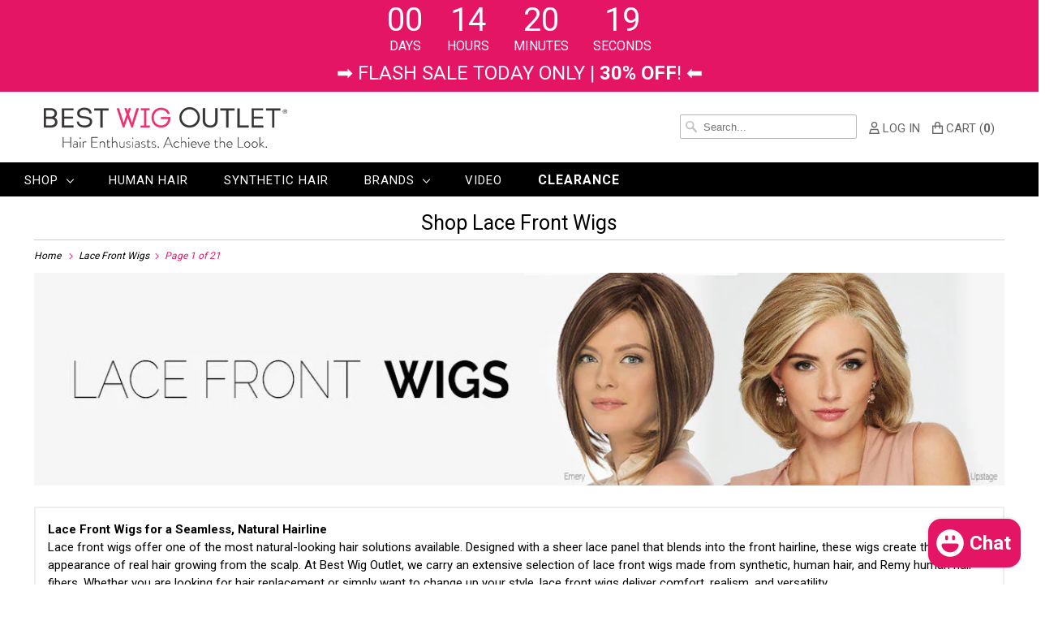

--- FILE ---
content_type: text/html; charset=utf-8
request_url: https://www.bestwigoutlet.com/collections/lace-front-wigs/
body_size: 67075
content:

<!DOCTYPE html>
<html lang="en">
  <head>
    <meta charset="utf-8">
    <meta http-equiv="cleartype" content="on">
    
      <meta name="robots" content="index,follow">
    

    

    
      
        <title>Lace Front Wigs | Natural Hairline Styles in Human &amp; Synthetic Hair - Best Wig Outlet</title>
      
    



    
      <meta name="description" content="Shop lace front wigs for a seamless, natural hairline. Choose from human hair, Remy, and synthetic options in all lengths and textures at Best Wig Outlet."/>
    

    

<meta name="author" content="Best Wig Outlet">
<meta property="og:url" content="https://www.bestwigoutlet.com/collections/lace-front-wigs">
<meta property="og:site_name" content="Best Wig Outlet">




  <meta property="og:type" content="product.group">
  <meta property="og:title" content="Lace Front Wigs">
  
    <meta property="og:image" content="https://www.bestwigoutlet.com/cdn/shop/collections/lace-front-wigs-sub_600x.jpg?v=1681854076">
    <meta property="og:image:secure_url" content="https://www.bestwigoutlet.com/cdn/shop/collections/lace-front-wigs-sub_600x.jpg?v=1681854076">
    <meta property="og:image:alt" content="lace front wigs for women">
    <meta property="og:image:width" content="1140">
    <meta property="og:image:height" content="250">
  
  
    
    <meta property="og:image" content="http://www.bestwigoutlet.com/cdn/shop/products/RW31024_CrowdPleaser_RL51_61_main_600x.jpg?v=1635446693">
    <meta property="og:image:secure_url" content="https://www.bestwigoutlet.com/cdn/shop/products/RW31024_CrowdPleaser_RL51_61_main_600x.jpg?v=1635446693">
  



  <meta property="og:description" content="Shop lace front wigs for a seamless, natural hairline. Choose from human hair, Remy, and synthetic options in all lengths and textures at Best Wig Outlet.">




  <meta name="twitter:site" content="@https://x.com/BestWigOutlet">

<meta name="twitter:card" content="summary">



    

    

    <!-- Mobile Specific Metas -->
    <meta name="HandheldFriendly" content="True">
    <meta name="MobileOptimized" content="320">
    <meta name="viewport" content="width=device-width,initial-scale=1">
    <meta name="theme-color" content="#ffffff">

    <!-- Preconnect Domains -->
    <link rel="preconnect" href="https://cdn.shopify.com" crossorigin>
    <!--<link rel="preconnect" href="https://fonts.googleapis.com" crossorigin>-->
    <link rel="preconnect" href="https://monorail-edge.shopifysvc.com">

    <!-- Preload Assets -->
    <link rel="preload" href="https://fonts.googleapis.com/css?family=Roboto:400,700&display=swap" as="style">
    <link rel="preload" href="//www.bestwigoutlet.com/cdn/shop/t/4/assets/bootstrap-grid.min.css?v=116379846763868046481628659357" as="style">
    <link rel="preload" href="//www.bestwigoutlet.com/cdn/shop/t/4/assets/styles.css?v=139064514119401176281754978415" as="style">
    <link rel="preload" href="//www.bestwigoutlet.com/cdn/shop/t/4/assets/custom.scss.css?v=9377660829358740491769061989" as="style">
    <link rel="preload" href="//www.bestwigoutlet.com/cdn/shop/t/4/assets/slick.css?v=162085575023046795851754546851" as="style">
    <link rel="preload" href="//www.bestwigoutlet.com/cdn/shop/t/4/assets/slick.js?v=31288098263290890131722844149" as="style">
    <link rel="preload" href="//www.bestwigoutlet.com/cdn/shop/t/4/assets/jquery.js?v=132001662740047769491667976362" as="script">
    <link rel="preload" href="//www.bestwigoutlet.com/cdn/shop/t/4/assets/option_selection.js?v=95067311281041768831662019816" as="script">



    <link href="https://fonts.googleapis.com/css?family=Roboto:400,700&display=swap" rel="stylesheet">

    <!-- Stylesheet for Fancybox library -->
    <link href="//www.bestwigoutlet.com/cdn/shop/t/4/assets/fancybox.css?v=30466120580444283401628659374" rel="stylesheet" type="text/css" media="all" />

    <link href="//www.bestwigoutlet.com/cdn/shop/t/4/assets/bootstrap-grid.min.css?v=116379846763868046481628659357" rel="stylesheet" type="text/css" media="all" />
    

    
    <link href="//www.bestwigoutlet.com/cdn/shop/t/4/assets/styles.css?v=139064514119401176281754978415" rel="stylesheet" type="text/css" media="all" />
    
    <link href="//www.bestwigoutlet.com/cdn/shop/t/4/assets/custom.scss.css?v=9377660829358740491769061989" rel="stylesheet" type="text/css" media="all" />
    <link href="//www.bestwigoutlet.com/cdn/shop/t/4/assets/slick.css?v=162085575023046795851754546851" rel="stylesheet" type="text/css" media="all" />
    <link rel="stylesheet" type="text/css" href="https://cdn.jsdelivr.net/npm/slick-carousel@1.8.1/slick/slick-theme.css"/>

    <!-- Icons -->
    
      <link rel="shortcut icon" type="image/x-icon" href="//www.bestwigoutlet.com/cdn/shop/files/BWO_Favicon_1200x1200_White_180x180.jpg?v=1680584995">
      <link rel="apple-touch-icon" href="//www.bestwigoutlet.com/cdn/shop/files/BWO_Favicon_1200x1200_White_180x180.jpg?v=1680584995"/>
      <link rel="apple-touch-icon" sizes="72x72" href="//www.bestwigoutlet.com/cdn/shop/files/BWO_Favicon_1200x1200_White_72x72.jpg?v=1680584995"/>
      <link rel="apple-touch-icon" sizes="114x114" href="//www.bestwigoutlet.com/cdn/shop/files/BWO_Favicon_1200x1200_White_114x114.jpg?v=1680584995"/>
      <link rel="apple-touch-icon" sizes="180x180" href="//www.bestwigoutlet.com/cdn/shop/files/BWO_Favicon_1200x1200_White_180x180.jpg?v=1680584995"/>
      <link rel="apple-touch-icon" sizes="228x228" href="//www.bestwigoutlet.com/cdn/shop/files/BWO_Favicon_1200x1200_White_228x228.jpg?v=1680584995"/>
    


    <link rel="canonical" href="https://www.bestwigoutlet.com/collections/lace-front-wigs"/>

    
<script>
      
Shopify = window.Shopify || {};Shopify.theme_settings = {};Shopify.theme_settings.primary_locale = "true";Shopify.theme_settings.current_locale = "en";Shopify.theme_settings.shop_url = "/";Shopify.theme_settings.newsletter_popup = false;Shopify.theme_settings.newsletter_popup_days = "2";Shopify.theme_settings.newsletter_popup_mobile = true;Shopify.theme_settings.newsletter_popup_seconds = 8;Shopify.theme_settings.search_option = "product";Shopify.theme_settings.search_items_to_display = 5;Shopify.theme_settings.enable_autocomplete = false;Shopify.theme_settings.free_text = "Free";Shopify.translation =Shopify.translation || {};Shopify.translation.newsletter_success_text = "Thank you for joining our mailing list!";Shopify.translation.menu = "Menu";Shopify.translation.agree_to_terms_warning = "You must agree with the terms and conditions to checkout.";Shopify.translation.cart_discount = "Discount";Shopify.translation.edit_cart = "View Cart";Shopify.translation.add_to_cart_success = "Just Added";Shopify.translation.agree_to_terms_html = "I Agree with the Terms &amp; Conditions";Shopify.translation.checkout = "Checkout";Shopify.translation.or = "or";Shopify.translation.continue_shopping = "Continue Shopping";Shopify.translation.product_add_to_cart_success = "Added";Shopify.translation.product_add_to_cart = "Add to Cart";Shopify.translation.product_notify_form_email = "Email address";Shopify.translation.product_notify_form_send = "Send";Shopify.translation.items_left_count_one = "item left";Shopify.translation.items_left_count_other = "items left";Shopify.translation.product_sold_out = "Sold Out";Shopify.translation.product_unavailable = "Unavailable";Shopify.translation.product_notify_form_success = "Thanks! We will notify you when this product becomes available!";Shopify.translation.product_from = "from";Shopify.translation.search = "Search";Shopify.translation.all_results = "View all results";Shopify.translation.no_results = "No results found.";


Currency = window.Currency || {};


Currency.shop_currency = "USD";
Currency.default_currency = "USD";
Currency.display_format = "money_format";
Currency.money_format = "${{amount}}";
Currency.money_format_no_currency = "${{amount}}";
Currency.money_format_currency = "${{amount}} USD";
Currency.native_multi_currency = false;
Currency.shipping_calculator = true;
Currency.iso_code = "USD";
Currency.symbol = "$";Shopify.media_queries =Shopify.media_queries || {};Shopify.media_queries.small = window.matchMedia( "(max-width: 480px)" );Shopify.media_queries.medium = window.matchMedia( "(max-width: 798px)" );Shopify.media_queries.large = window.matchMedia( "(min-width: 799px)" );Shopify.media_queries.larger = window.matchMedia( "(min-width: 960px)" );Shopify.media_queries.xlarge = window.matchMedia( "(min-width: 1200px)" );Shopify.media_queries.ie10 = window.matchMedia( "all and (-ms-high-contrast: none), (-ms-high-contrast: active)" );Shopify.media_queries.tablet = window.matchMedia( "only screen and (min-width: 799px) and (max-width: 1024px)" );Shopify.routes =Shopify.routes || {};Shopify.routes.root_url = "/";Shopify.routes.search_url = "/search";Shopify.routes.cart_url = "/cart";
    </script>

    <script src="//www.bestwigoutlet.com/cdn/shop/t/4/assets/jquery.js?v=132001662740047769491667976362"></script>
    <script src="//www.bestwigoutlet.com/cdn/shop/t/4/assets/slick.js?v=31288098263290890131722844149"></script>
    <script src="//www.bestwigoutlet.com/cdn/shop/t/4/assets/option_selection.js?v=95067311281041768831662019816" defer></script>
    <script src="//www.bestwigoutlet.com/cdn/shop/t/4/assets/vendor.js?v=39129197725499497101662022105" defer></script>
    <script src="//www.bestwigoutlet.com/cdn/shop/t/4/assets/app.js?v=126030010750722051361754370293" defer></script>
    <script src="//www.bestwigoutlet.com/cdn/shop/t/4/assets/custom.js?v=57378874145502878141753168704"></script>
    
    
      
      <script src="//www.bestwigoutlet.com/cdn/shop/t/4/assets/vendor-noi.js?v=145223264558837897761665560642" defer></script>
    


    


    <script>window.performance && window.performance.mark && window.performance.mark('shopify.content_for_header.start');</script><meta name="google-site-verification" content="Luo8j3q70B5lfRmhNUulxxAC3i1OfJOSMvr4N6z_Om0">
<meta id="shopify-digital-wallet" name="shopify-digital-wallet" content="/56522637493/digital_wallets/dialog">
<meta name="shopify-checkout-api-token" content="a13bbb2a644f100014fdb7dcf312688f">
<meta id="in-context-paypal-metadata" data-shop-id="56522637493" data-venmo-supported="true" data-environment="production" data-locale="en_US" data-paypal-v4="true" data-currency="USD">
<link rel="alternate" type="application/atom+xml" title="Feed" href="/collections/lace-front-wigs.atom" />
<link rel="next" href="/collections/lace-front-wigs?page=2">
<link rel="alternate" type="application/json+oembed" href="https://www.bestwigoutlet.com/collections/lace-front-wigs.oembed">
<script async="async" src="/checkouts/internal/preloads.js?locale=en-US"></script>
<link rel="preconnect" href="https://shop.app" crossorigin="anonymous">
<script async="async" src="https://shop.app/checkouts/internal/preloads.js?locale=en-US&shop_id=56522637493" crossorigin="anonymous"></script>
<script id="apple-pay-shop-capabilities" type="application/json">{"shopId":56522637493,"countryCode":"US","currencyCode":"USD","merchantCapabilities":["supports3DS"],"merchantId":"gid:\/\/shopify\/Shop\/56522637493","merchantName":"Best Wig Outlet","requiredBillingContactFields":["postalAddress","email","phone"],"requiredShippingContactFields":["postalAddress","email","phone"],"shippingType":"shipping","supportedNetworks":["visa","masterCard","amex","discover","elo","jcb"],"total":{"type":"pending","label":"Best Wig Outlet","amount":"1.00"},"shopifyPaymentsEnabled":true,"supportsSubscriptions":true}</script>
<script id="shopify-features" type="application/json">{"accessToken":"a13bbb2a644f100014fdb7dcf312688f","betas":["rich-media-storefront-analytics"],"domain":"www.bestwigoutlet.com","predictiveSearch":true,"shopId":56522637493,"locale":"en"}</script>
<script>var Shopify = Shopify || {};
Shopify.shop = "best-wig-outlet.myshopify.com";
Shopify.locale = "en";
Shopify.currency = {"active":"USD","rate":"1.0"};
Shopify.country = "US";
Shopify.theme = {"name":"Responsive - Storefront 2.0","id":125750575285,"schema_name":"Responsive","schema_version":"7.3.1","theme_store_id":304,"role":"main"};
Shopify.theme.handle = "null";
Shopify.theme.style = {"id":null,"handle":null};
Shopify.cdnHost = "www.bestwigoutlet.com/cdn";
Shopify.routes = Shopify.routes || {};
Shopify.routes.root = "/";</script>
<script type="module">!function(o){(o.Shopify=o.Shopify||{}).modules=!0}(window);</script>
<script>!function(o){function n(){var o=[];function n(){o.push(Array.prototype.slice.apply(arguments))}return n.q=o,n}var t=o.Shopify=o.Shopify||{};t.loadFeatures=n(),t.autoloadFeatures=n()}(window);</script>
<script>
  window.ShopifyPay = window.ShopifyPay || {};
  window.ShopifyPay.apiHost = "shop.app\/pay";
  window.ShopifyPay.redirectState = null;
</script>
<script id="shop-js-analytics" type="application/json">{"pageType":"collection"}</script>
<script defer="defer" async type="module" src="//www.bestwigoutlet.com/cdn/shopifycloud/shop-js/modules/v2/client.init-shop-cart-sync_BT-GjEfc.en.esm.js"></script>
<script defer="defer" async type="module" src="//www.bestwigoutlet.com/cdn/shopifycloud/shop-js/modules/v2/chunk.common_D58fp_Oc.esm.js"></script>
<script defer="defer" async type="module" src="//www.bestwigoutlet.com/cdn/shopifycloud/shop-js/modules/v2/chunk.modal_xMitdFEc.esm.js"></script>
<script type="module">
  await import("//www.bestwigoutlet.com/cdn/shopifycloud/shop-js/modules/v2/client.init-shop-cart-sync_BT-GjEfc.en.esm.js");
await import("//www.bestwigoutlet.com/cdn/shopifycloud/shop-js/modules/v2/chunk.common_D58fp_Oc.esm.js");
await import("//www.bestwigoutlet.com/cdn/shopifycloud/shop-js/modules/v2/chunk.modal_xMitdFEc.esm.js");

  window.Shopify.SignInWithShop?.initShopCartSync?.({"fedCMEnabled":true,"windoidEnabled":true});

</script>
<script>
  window.Shopify = window.Shopify || {};
  if (!window.Shopify.featureAssets) window.Shopify.featureAssets = {};
  window.Shopify.featureAssets['shop-js'] = {"shop-cart-sync":["modules/v2/client.shop-cart-sync_DZOKe7Ll.en.esm.js","modules/v2/chunk.common_D58fp_Oc.esm.js","modules/v2/chunk.modal_xMitdFEc.esm.js"],"init-fed-cm":["modules/v2/client.init-fed-cm_B6oLuCjv.en.esm.js","modules/v2/chunk.common_D58fp_Oc.esm.js","modules/v2/chunk.modal_xMitdFEc.esm.js"],"shop-cash-offers":["modules/v2/client.shop-cash-offers_D2sdYoxE.en.esm.js","modules/v2/chunk.common_D58fp_Oc.esm.js","modules/v2/chunk.modal_xMitdFEc.esm.js"],"shop-login-button":["modules/v2/client.shop-login-button_QeVjl5Y3.en.esm.js","modules/v2/chunk.common_D58fp_Oc.esm.js","modules/v2/chunk.modal_xMitdFEc.esm.js"],"pay-button":["modules/v2/client.pay-button_DXTOsIq6.en.esm.js","modules/v2/chunk.common_D58fp_Oc.esm.js","modules/v2/chunk.modal_xMitdFEc.esm.js"],"shop-button":["modules/v2/client.shop-button_DQZHx9pm.en.esm.js","modules/v2/chunk.common_D58fp_Oc.esm.js","modules/v2/chunk.modal_xMitdFEc.esm.js"],"avatar":["modules/v2/client.avatar_BTnouDA3.en.esm.js"],"init-windoid":["modules/v2/client.init-windoid_CR1B-cfM.en.esm.js","modules/v2/chunk.common_D58fp_Oc.esm.js","modules/v2/chunk.modal_xMitdFEc.esm.js"],"init-shop-for-new-customer-accounts":["modules/v2/client.init-shop-for-new-customer-accounts_C_vY_xzh.en.esm.js","modules/v2/client.shop-login-button_QeVjl5Y3.en.esm.js","modules/v2/chunk.common_D58fp_Oc.esm.js","modules/v2/chunk.modal_xMitdFEc.esm.js"],"init-shop-email-lookup-coordinator":["modules/v2/client.init-shop-email-lookup-coordinator_BI7n9ZSv.en.esm.js","modules/v2/chunk.common_D58fp_Oc.esm.js","modules/v2/chunk.modal_xMitdFEc.esm.js"],"init-shop-cart-sync":["modules/v2/client.init-shop-cart-sync_BT-GjEfc.en.esm.js","modules/v2/chunk.common_D58fp_Oc.esm.js","modules/v2/chunk.modal_xMitdFEc.esm.js"],"shop-toast-manager":["modules/v2/client.shop-toast-manager_DiYdP3xc.en.esm.js","modules/v2/chunk.common_D58fp_Oc.esm.js","modules/v2/chunk.modal_xMitdFEc.esm.js"],"init-customer-accounts":["modules/v2/client.init-customer-accounts_D9ZNqS-Q.en.esm.js","modules/v2/client.shop-login-button_QeVjl5Y3.en.esm.js","modules/v2/chunk.common_D58fp_Oc.esm.js","modules/v2/chunk.modal_xMitdFEc.esm.js"],"init-customer-accounts-sign-up":["modules/v2/client.init-customer-accounts-sign-up_iGw4briv.en.esm.js","modules/v2/client.shop-login-button_QeVjl5Y3.en.esm.js","modules/v2/chunk.common_D58fp_Oc.esm.js","modules/v2/chunk.modal_xMitdFEc.esm.js"],"shop-follow-button":["modules/v2/client.shop-follow-button_CqMgW2wH.en.esm.js","modules/v2/chunk.common_D58fp_Oc.esm.js","modules/v2/chunk.modal_xMitdFEc.esm.js"],"checkout-modal":["modules/v2/client.checkout-modal_xHeaAweL.en.esm.js","modules/v2/chunk.common_D58fp_Oc.esm.js","modules/v2/chunk.modal_xMitdFEc.esm.js"],"shop-login":["modules/v2/client.shop-login_D91U-Q7h.en.esm.js","modules/v2/chunk.common_D58fp_Oc.esm.js","modules/v2/chunk.modal_xMitdFEc.esm.js"],"lead-capture":["modules/v2/client.lead-capture_BJmE1dJe.en.esm.js","modules/v2/chunk.common_D58fp_Oc.esm.js","modules/v2/chunk.modal_xMitdFEc.esm.js"],"payment-terms":["modules/v2/client.payment-terms_Ci9AEqFq.en.esm.js","modules/v2/chunk.common_D58fp_Oc.esm.js","modules/v2/chunk.modal_xMitdFEc.esm.js"]};
</script>
<script>(function() {
  var isLoaded = false;
  function asyncLoad() {
    if (isLoaded) return;
    isLoaded = true;
    var urls = ["https:\/\/shy.elfsight.com\/p\/platform.js?shop=best-wig-outlet.myshopify.com","https:\/\/plugin.brevo.com\/integrations\/api\/automation\/script?user_connection_id=618ad19b9a1083659c11afb4\u0026ma-key=okjk6pmlnkza4yshitu2tusf\u0026shop=best-wig-outlet.myshopify.com","https:\/\/plugin.brevo.com\/integrations\/api\/sy\/cart_tracking\/script?user_connection_id=618ad19b9a1083659c11afb4\u0026ma-key=okjk6pmlnkza4yshitu2tusf\u0026shop=best-wig-outlet.myshopify.com","https:\/\/cdn.attn.tv\/bestwigoutlet\/dtag.js?shop=best-wig-outlet.myshopify.com","https:\/\/cdn.attn.tv\/bestwigoutlet\/dtag.js?shop=best-wig-outlet.myshopify.com","https:\/\/dr4qe3ddw9y32.cloudfront.net\/awin-shopify-integration-code.js?aid=115597\u0026v=shopifyApp_5.1.6\u0026ts=1745946258283\u0026shop=best-wig-outlet.myshopify.com","https:\/\/searchanise-ef84.kxcdn.com\/widgets\/shopify\/init.js?a=9D8a3b0c8u\u0026shop=best-wig-outlet.myshopify.com"];
    for (var i = 0; i < urls.length; i++) {
      var s = document.createElement('script');
      s.type = 'text/javascript';
      s.async = true;
      s.src = urls[i];
      var x = document.getElementsByTagName('script')[0];
      x.parentNode.insertBefore(s, x);
    }
  };
  if(window.attachEvent) {
    window.attachEvent('onload', asyncLoad);
  } else {
    window.addEventListener('load', asyncLoad, false);
  }
})();</script>
<script id="__st">var __st={"a":56522637493,"offset":-28800,"reqid":"8c324cb9-ff4a-4abd-869a-9063d1cbc368-1769103512","pageurl":"www.bestwigoutlet.com\/collections\/lace-front-wigs","u":"e7e685dce819","p":"collection","rtyp":"collection","rid":269177913525};</script>
<script>window.ShopifyPaypalV4VisibilityTracking = true;</script>
<script id="captcha-bootstrap">!function(){'use strict';const t='contact',e='account',n='new_comment',o=[[t,t],['blogs',n],['comments',n],[t,'customer']],c=[[e,'customer_login'],[e,'guest_login'],[e,'recover_customer_password'],[e,'create_customer']],r=t=>t.map((([t,e])=>`form[action*='/${t}']:not([data-nocaptcha='true']) input[name='form_type'][value='${e}']`)).join(','),a=t=>()=>t?[...document.querySelectorAll(t)].map((t=>t.form)):[];function s(){const t=[...o],e=r(t);return a(e)}const i='password',u='form_key',d=['recaptcha-v3-token','g-recaptcha-response','h-captcha-response',i],f=()=>{try{return window.sessionStorage}catch{return}},m='__shopify_v',_=t=>t.elements[u];function p(t,e,n=!1){try{const o=window.sessionStorage,c=JSON.parse(o.getItem(e)),{data:r}=function(t){const{data:e,action:n}=t;return t[m]||n?{data:e,action:n}:{data:t,action:n}}(c);for(const[e,n]of Object.entries(r))t.elements[e]&&(t.elements[e].value=n);n&&o.removeItem(e)}catch(o){console.error('form repopulation failed',{error:o})}}const l='form_type',E='cptcha';function T(t){t.dataset[E]=!0}const w=window,h=w.document,L='Shopify',v='ce_forms',y='captcha';let A=!1;((t,e)=>{const n=(g='f06e6c50-85a8-45c8-87d0-21a2b65856fe',I='https://cdn.shopify.com/shopifycloud/storefront-forms-hcaptcha/ce_storefront_forms_captcha_hcaptcha.v1.5.2.iife.js',D={infoText:'Protected by hCaptcha',privacyText:'Privacy',termsText:'Terms'},(t,e,n)=>{const o=w[L][v],c=o.bindForm;if(c)return c(t,g,e,D).then(n);var r;o.q.push([[t,g,e,D],n]),r=I,A||(h.body.append(Object.assign(h.createElement('script'),{id:'captcha-provider',async:!0,src:r})),A=!0)});var g,I,D;w[L]=w[L]||{},w[L][v]=w[L][v]||{},w[L][v].q=[],w[L][y]=w[L][y]||{},w[L][y].protect=function(t,e){n(t,void 0,e),T(t)},Object.freeze(w[L][y]),function(t,e,n,w,h,L){const[v,y,A,g]=function(t,e,n){const i=e?o:[],u=t?c:[],d=[...i,...u],f=r(d),m=r(i),_=r(d.filter((([t,e])=>n.includes(e))));return[a(f),a(m),a(_),s()]}(w,h,L),I=t=>{const e=t.target;return e instanceof HTMLFormElement?e:e&&e.form},D=t=>v().includes(t);t.addEventListener('submit',(t=>{const e=I(t);if(!e)return;const n=D(e)&&!e.dataset.hcaptchaBound&&!e.dataset.recaptchaBound,o=_(e),c=g().includes(e)&&(!o||!o.value);(n||c)&&t.preventDefault(),c&&!n&&(function(t){try{if(!f())return;!function(t){const e=f();if(!e)return;const n=_(t);if(!n)return;const o=n.value;o&&e.removeItem(o)}(t);const e=Array.from(Array(32),(()=>Math.random().toString(36)[2])).join('');!function(t,e){_(t)||t.append(Object.assign(document.createElement('input'),{type:'hidden',name:u})),t.elements[u].value=e}(t,e),function(t,e){const n=f();if(!n)return;const o=[...t.querySelectorAll(`input[type='${i}']`)].map((({name:t})=>t)),c=[...d,...o],r={};for(const[a,s]of new FormData(t).entries())c.includes(a)||(r[a]=s);n.setItem(e,JSON.stringify({[m]:1,action:t.action,data:r}))}(t,e)}catch(e){console.error('failed to persist form',e)}}(e),e.submit())}));const S=(t,e)=>{t&&!t.dataset[E]&&(n(t,e.some((e=>e===t))),T(t))};for(const o of['focusin','change'])t.addEventListener(o,(t=>{const e=I(t);D(e)&&S(e,y())}));const B=e.get('form_key'),M=e.get(l),P=B&&M;t.addEventListener('DOMContentLoaded',(()=>{const t=y();if(P)for(const e of t)e.elements[l].value===M&&p(e,B);[...new Set([...A(),...v().filter((t=>'true'===t.dataset.shopifyCaptcha))])].forEach((e=>S(e,t)))}))}(h,new URLSearchParams(w.location.search),n,t,e,['guest_login'])})(!0,!0)}();</script>
<script integrity="sha256-4kQ18oKyAcykRKYeNunJcIwy7WH5gtpwJnB7kiuLZ1E=" data-source-attribution="shopify.loadfeatures" defer="defer" src="//www.bestwigoutlet.com/cdn/shopifycloud/storefront/assets/storefront/load_feature-a0a9edcb.js" crossorigin="anonymous"></script>
<script crossorigin="anonymous" defer="defer" src="//www.bestwigoutlet.com/cdn/shopifycloud/storefront/assets/shopify_pay/storefront-65b4c6d7.js?v=20250812"></script>
<script data-source-attribution="shopify.dynamic_checkout.dynamic.init">var Shopify=Shopify||{};Shopify.PaymentButton=Shopify.PaymentButton||{isStorefrontPortableWallets:!0,init:function(){window.Shopify.PaymentButton.init=function(){};var t=document.createElement("script");t.src="https://www.bestwigoutlet.com/cdn/shopifycloud/portable-wallets/latest/portable-wallets.en.js",t.type="module",document.head.appendChild(t)}};
</script>
<script data-source-attribution="shopify.dynamic_checkout.buyer_consent">
  function portableWalletsHideBuyerConsent(e){var t=document.getElementById("shopify-buyer-consent"),n=document.getElementById("shopify-subscription-policy-button");t&&n&&(t.classList.add("hidden"),t.setAttribute("aria-hidden","true"),n.removeEventListener("click",e))}function portableWalletsShowBuyerConsent(e){var t=document.getElementById("shopify-buyer-consent"),n=document.getElementById("shopify-subscription-policy-button");t&&n&&(t.classList.remove("hidden"),t.removeAttribute("aria-hidden"),n.addEventListener("click",e))}window.Shopify?.PaymentButton&&(window.Shopify.PaymentButton.hideBuyerConsent=portableWalletsHideBuyerConsent,window.Shopify.PaymentButton.showBuyerConsent=portableWalletsShowBuyerConsent);
</script>
<script data-source-attribution="shopify.dynamic_checkout.cart.bootstrap">document.addEventListener("DOMContentLoaded",(function(){function t(){return document.querySelector("shopify-accelerated-checkout-cart, shopify-accelerated-checkout")}if(t())Shopify.PaymentButton.init();else{new MutationObserver((function(e,n){t()&&(Shopify.PaymentButton.init(),n.disconnect())})).observe(document.body,{childList:!0,subtree:!0})}}));
</script>
<link id="shopify-accelerated-checkout-styles" rel="stylesheet" media="screen" href="https://www.bestwigoutlet.com/cdn/shopifycloud/portable-wallets/latest/accelerated-checkout-backwards-compat.css" crossorigin="anonymous">
<style id="shopify-accelerated-checkout-cart">
        #shopify-buyer-consent {
  margin-top: 1em;
  display: inline-block;
  width: 100%;
}

#shopify-buyer-consent.hidden {
  display: none;
}

#shopify-subscription-policy-button {
  background: none;
  border: none;
  padding: 0;
  text-decoration: underline;
  font-size: inherit;
  cursor: pointer;
}

#shopify-subscription-policy-button::before {
  box-shadow: none;
}

      </style>

<script>window.performance && window.performance.mark && window.performance.mark('shopify.content_for_header.end');</script>

    <noscript>
      <style>
        .slides > li:first-child {display: block;}
        .image__fallback {
          width: 100vw;
          display: block !important;
          max-width: 100vw !important;
          margin-bottom: 0;
        }
        .no-js-only {
          display: inherit !important;
        }
        .icon-cart.cart-button {
          display: none;
        }
        .lazyload {
          opacity: 1;
          -webkit-filter: blur(0);
          filter: blur(0);
        }
        .animate_right,
        .animate_left,
        .animate_up,
        .animate_down {
          opacity: 1;
        }
        .product_section .product_form {
          opacity: 1;
        }
        .multi_select,
        form .select {
          display: block !important;
        }
        .swatch_options {
          display: none;
        }
        .image-element__wrap {
          display: none;
        }
      </style>
    </noscript>

  
<!-- tracking -->




<!-- bing -->
    <script>
      (function(w,d,t,r,u)
      {
        var f,n,i;
        w[u]=w[u]||[],f=function()
        {
          var o={ti:"4025795", enableAutoSpaTracking: true};
          o.q=w[u],w[u]=new UET(o),w[u].push("pageLoad")
        },
                n=d.createElement(t),n.src=r,n.async=1,n.onload=n.onreadystatechange=function()
        {
          var s=this.readyState;
          s&&s!=="loaded"&&s!=="complete"||(f(),n.onload=n.onreadystatechange=null)
        },
                i=d.getElementsByTagName(t)[0],i.parentNode.insertBefore(n,i)
      })
      (window,document,"script","//bat.bing.com/bat.js","uetq");
    </script>
<!-- end bing -->


<script>
  var productList = []; 
  
  window.uetq = window.uetq || [];
  window.uetq.push('event', '', {'ecomm_prodid': productList, 'ecomm_pagetype': 'home'});   
</script>

    


    
<!-- end tracking -->    


<meta name="google-site-verification" content="msHfKLOs91m33ktRPL98SH3qb90Bo4AiFoPyzkpeUuI" />
<meta name='dmca-site-verification' content='dGVZa3ZybGw5UlRLUVpPeEkwbVFlc1lkVDNSMzZLS2lIUkdkNDlNdVFpUT01' />
<meta name="p:domain_verify" content="38c1d43eb8fe3fcfb0c509ee38a62d6a"/>
  
<!-- BEGIN app block: shopify://apps/sc-easy-redirects/blocks/app/be3f8dbd-5d43-46b4-ba43-2d65046054c2 -->
    <!-- common for all pages -->
    
    
        
            <script src="https://cdn.shopify.com/extensions/264f3360-3201-4ab7-9087-2c63466c86a3/sc-easy-redirects-5/assets/esc-redirect-app-live-feature.js" async></script>
        
    




<!-- END app block --><!-- BEGIN app block: shopify://apps/attentive/blocks/attn-tag/8df62c72-8fe4-407e-a5b3-72132be30a0d --><script type="text/javascript" src="https://cdn.attn.tv/bestwigoutlet/dtag.js?source=app-embed" defer="defer"></script>


<!-- END app block --><script src="https://cdn.shopify.com/extensions/e8878072-2f6b-4e89-8082-94b04320908d/inbox-1254/assets/inbox-chat-loader.js" type="text/javascript" defer="defer"></script>
<script src="https://cdn.shopify.com/extensions/019b462c-42ef-75ea-a584-11908320682a/algoshop-countdown-timer-39/assets/countdown-timer.js" type="text/javascript" defer="defer"></script>
<link href="https://cdn.shopify.com/extensions/019b462c-42ef-75ea-a584-11908320682a/algoshop-countdown-timer-39/assets/countdown-timer.css" rel="stylesheet" type="text/css" media="all">
<script src="https://cdn.shopify.com/extensions/019be689-f1ac-7abc-a55f-651cfc8c6699/smile-io-273/assets/smile-loader.js" type="text/javascript" defer="defer"></script>
<link href="https://monorail-edge.shopifysvc.com" rel="dns-prefetch">
<script>(function(){if ("sendBeacon" in navigator && "performance" in window) {try {var session_token_from_headers = performance.getEntriesByType('navigation')[0].serverTiming.find(x => x.name == '_s').description;} catch {var session_token_from_headers = undefined;}var session_cookie_matches = document.cookie.match(/_shopify_s=([^;]*)/);var session_token_from_cookie = session_cookie_matches && session_cookie_matches.length === 2 ? session_cookie_matches[1] : "";var session_token = session_token_from_headers || session_token_from_cookie || "";function handle_abandonment_event(e) {var entries = performance.getEntries().filter(function(entry) {return /monorail-edge.shopifysvc.com/.test(entry.name);});if (!window.abandonment_tracked && entries.length === 0) {window.abandonment_tracked = true;var currentMs = Date.now();var navigation_start = performance.timing.navigationStart;var payload = {shop_id: 56522637493,url: window.location.href,navigation_start,duration: currentMs - navigation_start,session_token,page_type: "collection"};window.navigator.sendBeacon("https://monorail-edge.shopifysvc.com/v1/produce", JSON.stringify({schema_id: "online_store_buyer_site_abandonment/1.1",payload: payload,metadata: {event_created_at_ms: currentMs,event_sent_at_ms: currentMs}}));}}window.addEventListener('pagehide', handle_abandonment_event);}}());</script>
<script id="web-pixels-manager-setup">(function e(e,d,r,n,o){if(void 0===o&&(o={}),!Boolean(null===(a=null===(i=window.Shopify)||void 0===i?void 0:i.analytics)||void 0===a?void 0:a.replayQueue)){var i,a;window.Shopify=window.Shopify||{};var t=window.Shopify;t.analytics=t.analytics||{};var s=t.analytics;s.replayQueue=[],s.publish=function(e,d,r){return s.replayQueue.push([e,d,r]),!0};try{self.performance.mark("wpm:start")}catch(e){}var l=function(){var e={modern:/Edge?\/(1{2}[4-9]|1[2-9]\d|[2-9]\d{2}|\d{4,})\.\d+(\.\d+|)|Firefox\/(1{2}[4-9]|1[2-9]\d|[2-9]\d{2}|\d{4,})\.\d+(\.\d+|)|Chrom(ium|e)\/(9{2}|\d{3,})\.\d+(\.\d+|)|(Maci|X1{2}).+ Version\/(15\.\d+|(1[6-9]|[2-9]\d|\d{3,})\.\d+)([,.]\d+|)( \(\w+\)|)( Mobile\/\w+|) Safari\/|Chrome.+OPR\/(9{2}|\d{3,})\.\d+\.\d+|(CPU[ +]OS|iPhone[ +]OS|CPU[ +]iPhone|CPU IPhone OS|CPU iPad OS)[ +]+(15[._]\d+|(1[6-9]|[2-9]\d|\d{3,})[._]\d+)([._]\d+|)|Android:?[ /-](13[3-9]|1[4-9]\d|[2-9]\d{2}|\d{4,})(\.\d+|)(\.\d+|)|Android.+Firefox\/(13[5-9]|1[4-9]\d|[2-9]\d{2}|\d{4,})\.\d+(\.\d+|)|Android.+Chrom(ium|e)\/(13[3-9]|1[4-9]\d|[2-9]\d{2}|\d{4,})\.\d+(\.\d+|)|SamsungBrowser\/([2-9]\d|\d{3,})\.\d+/,legacy:/Edge?\/(1[6-9]|[2-9]\d|\d{3,})\.\d+(\.\d+|)|Firefox\/(5[4-9]|[6-9]\d|\d{3,})\.\d+(\.\d+|)|Chrom(ium|e)\/(5[1-9]|[6-9]\d|\d{3,})\.\d+(\.\d+|)([\d.]+$|.*Safari\/(?![\d.]+ Edge\/[\d.]+$))|(Maci|X1{2}).+ Version\/(10\.\d+|(1[1-9]|[2-9]\d|\d{3,})\.\d+)([,.]\d+|)( \(\w+\)|)( Mobile\/\w+|) Safari\/|Chrome.+OPR\/(3[89]|[4-9]\d|\d{3,})\.\d+\.\d+|(CPU[ +]OS|iPhone[ +]OS|CPU[ +]iPhone|CPU IPhone OS|CPU iPad OS)[ +]+(10[._]\d+|(1[1-9]|[2-9]\d|\d{3,})[._]\d+)([._]\d+|)|Android:?[ /-](13[3-9]|1[4-9]\d|[2-9]\d{2}|\d{4,})(\.\d+|)(\.\d+|)|Mobile Safari.+OPR\/([89]\d|\d{3,})\.\d+\.\d+|Android.+Firefox\/(13[5-9]|1[4-9]\d|[2-9]\d{2}|\d{4,})\.\d+(\.\d+|)|Android.+Chrom(ium|e)\/(13[3-9]|1[4-9]\d|[2-9]\d{2}|\d{4,})\.\d+(\.\d+|)|Android.+(UC? ?Browser|UCWEB|U3)[ /]?(15\.([5-9]|\d{2,})|(1[6-9]|[2-9]\d|\d{3,})\.\d+)\.\d+|SamsungBrowser\/(5\.\d+|([6-9]|\d{2,})\.\d+)|Android.+MQ{2}Browser\/(14(\.(9|\d{2,})|)|(1[5-9]|[2-9]\d|\d{3,})(\.\d+|))(\.\d+|)|K[Aa][Ii]OS\/(3\.\d+|([4-9]|\d{2,})\.\d+)(\.\d+|)/},d=e.modern,r=e.legacy,n=navigator.userAgent;return n.match(d)?"modern":n.match(r)?"legacy":"unknown"}(),u="modern"===l?"modern":"legacy",c=(null!=n?n:{modern:"",legacy:""})[u],f=function(e){return[e.baseUrl,"/wpm","/b",e.hashVersion,"modern"===e.buildTarget?"m":"l",".js"].join("")}({baseUrl:d,hashVersion:r,buildTarget:u}),m=function(e){var d=e.version,r=e.bundleTarget,n=e.surface,o=e.pageUrl,i=e.monorailEndpoint;return{emit:function(e){var a=e.status,t=e.errorMsg,s=(new Date).getTime(),l=JSON.stringify({metadata:{event_sent_at_ms:s},events:[{schema_id:"web_pixels_manager_load/3.1",payload:{version:d,bundle_target:r,page_url:o,status:a,surface:n,error_msg:t},metadata:{event_created_at_ms:s}}]});if(!i)return console&&console.warn&&console.warn("[Web Pixels Manager] No Monorail endpoint provided, skipping logging."),!1;try{return self.navigator.sendBeacon.bind(self.navigator)(i,l)}catch(e){}var u=new XMLHttpRequest;try{return u.open("POST",i,!0),u.setRequestHeader("Content-Type","text/plain"),u.send(l),!0}catch(e){return console&&console.warn&&console.warn("[Web Pixels Manager] Got an unhandled error while logging to Monorail."),!1}}}}({version:r,bundleTarget:l,surface:e.surface,pageUrl:self.location.href,monorailEndpoint:e.monorailEndpoint});try{o.browserTarget=l,function(e){var d=e.src,r=e.async,n=void 0===r||r,o=e.onload,i=e.onerror,a=e.sri,t=e.scriptDataAttributes,s=void 0===t?{}:t,l=document.createElement("script"),u=document.querySelector("head"),c=document.querySelector("body");if(l.async=n,l.src=d,a&&(l.integrity=a,l.crossOrigin="anonymous"),s)for(var f in s)if(Object.prototype.hasOwnProperty.call(s,f))try{l.dataset[f]=s[f]}catch(e){}if(o&&l.addEventListener("load",o),i&&l.addEventListener("error",i),u)u.appendChild(l);else{if(!c)throw new Error("Did not find a head or body element to append the script");c.appendChild(l)}}({src:f,async:!0,onload:function(){if(!function(){var e,d;return Boolean(null===(d=null===(e=window.Shopify)||void 0===e?void 0:e.analytics)||void 0===d?void 0:d.initialized)}()){var d=window.webPixelsManager.init(e)||void 0;if(d){var r=window.Shopify.analytics;r.replayQueue.forEach((function(e){var r=e[0],n=e[1],o=e[2];d.publishCustomEvent(r,n,o)})),r.replayQueue=[],r.publish=d.publishCustomEvent,r.visitor=d.visitor,r.initialized=!0}}},onerror:function(){return m.emit({status:"failed",errorMsg:"".concat(f," has failed to load")})},sri:function(e){var d=/^sha384-[A-Za-z0-9+/=]+$/;return"string"==typeof e&&d.test(e)}(c)?c:"",scriptDataAttributes:o}),m.emit({status:"loading"})}catch(e){m.emit({status:"failed",errorMsg:(null==e?void 0:e.message)||"Unknown error"})}}})({shopId: 56522637493,storefrontBaseUrl: "https://www.bestwigoutlet.com",extensionsBaseUrl: "https://extensions.shopifycdn.com/cdn/shopifycloud/web-pixels-manager",monorailEndpoint: "https://monorail-edge.shopifysvc.com/unstable/produce_batch",surface: "storefront-renderer",enabledBetaFlags: ["2dca8a86"],webPixelsConfigList: [{"id":"897155253","configuration":"{\"advertiserId\":\"115597\",\"shopDomain\":\"best-wig-outlet.myshopify.com\",\"appVersion\":\"shopifyApp_5.1.6\"}","eventPayloadVersion":"v1","runtimeContext":"STRICT","scriptVersion":"1a9b197b9c069133fae8fa2fc7a957a6","type":"APP","apiClientId":2887701,"privacyPurposes":["ANALYTICS","MARKETING"],"dataSharingAdjustments":{"protectedCustomerApprovalScopes":["read_customer_personal_data"]}},{"id":"585760949","configuration":"{\"apiKey\":\"9D8a3b0c8u\", \"host\":\"searchserverapi.com\"}","eventPayloadVersion":"v1","runtimeContext":"STRICT","scriptVersion":"5559ea45e47b67d15b30b79e7c6719da","type":"APP","apiClientId":578825,"privacyPurposes":["ANALYTICS"],"dataSharingAdjustments":{"protectedCustomerApprovalScopes":["read_customer_personal_data"]}},{"id":"483524789","configuration":"{\"config\":\"{\\\"pixel_id\\\":\\\"G-DYX5YXK5C9\\\",\\\"target_country\\\":\\\"US\\\",\\\"gtag_events\\\":[{\\\"type\\\":\\\"begin_checkout\\\",\\\"action_label\\\":\\\"G-DYX5YXK5C9\\\"},{\\\"type\\\":\\\"search\\\",\\\"action_label\\\":\\\"G-DYX5YXK5C9\\\"},{\\\"type\\\":\\\"view_item\\\",\\\"action_label\\\":\\\"G-DYX5YXK5C9\\\"},{\\\"type\\\":\\\"purchase\\\",\\\"action_label\\\":\\\"G-DYX5YXK5C9\\\"},{\\\"type\\\":\\\"page_view\\\",\\\"action_label\\\":\\\"G-DYX5YXK5C9\\\"},{\\\"type\\\":\\\"add_payment_info\\\",\\\"action_label\\\":\\\"G-DYX5YXK5C9\\\"},{\\\"type\\\":\\\"add_to_cart\\\",\\\"action_label\\\":\\\"G-DYX5YXK5C9\\\"}],\\\"enable_monitoring_mode\\\":false}\"}","eventPayloadVersion":"v1","runtimeContext":"OPEN","scriptVersion":"b2a88bafab3e21179ed38636efcd8a93","type":"APP","apiClientId":1780363,"privacyPurposes":[],"dataSharingAdjustments":{"protectedCustomerApprovalScopes":["read_customer_address","read_customer_email","read_customer_name","read_customer_personal_data","read_customer_phone"]}},{"id":"273088693","configuration":"{\"ti\":\"211048792\",\"endpoint\":\"https:\/\/bat.bing.com\/action\/0\"}","eventPayloadVersion":"v1","runtimeContext":"STRICT","scriptVersion":"5ee93563fe31b11d2d65e2f09a5229dc","type":"APP","apiClientId":2997493,"privacyPurposes":["ANALYTICS","MARKETING","SALE_OF_DATA"],"dataSharingAdjustments":{"protectedCustomerApprovalScopes":["read_customer_personal_data"]}},{"id":"273055925","configuration":"{\"partnerId\": \"12348\", \"environment\": \"prod\", \"countryCode\": \"US\", \"logLevel\": \"none\"}","eventPayloadVersion":"v1","runtimeContext":"STRICT","scriptVersion":"3add57fd2056b63da5cf857b4ed8b1f3","type":"APP","apiClientId":5829751,"privacyPurposes":["ANALYTICS","MARKETING","SALE_OF_DATA"],"dataSharingAdjustments":{"protectedCustomerApprovalScopes":[]}},{"id":"263192757","configuration":"{\"env\":\"prod\"}","eventPayloadVersion":"v1","runtimeContext":"LAX","scriptVersion":"1a41e1eca09c95376c0b4a84ae3b11ef","type":"APP","apiClientId":3977633,"privacyPurposes":["ANALYTICS","MARKETING"],"dataSharingAdjustments":{"protectedCustomerApprovalScopes":["read_customer_address","read_customer_email","read_customer_name","read_customer_personal_data","read_customer_phone"]}},{"id":"178815157","configuration":"{\"pixel_id\":\"447778468756060\",\"pixel_type\":\"facebook_pixel\",\"metaapp_system_user_token\":\"-\"}","eventPayloadVersion":"v1","runtimeContext":"OPEN","scriptVersion":"ca16bc87fe92b6042fbaa3acc2fbdaa6","type":"APP","apiClientId":2329312,"privacyPurposes":["ANALYTICS","MARKETING","SALE_OF_DATA"],"dataSharingAdjustments":{"protectedCustomerApprovalScopes":["read_customer_address","read_customer_email","read_customer_name","read_customer_personal_data","read_customer_phone"]}},{"id":"89948341","configuration":"{\"tagID\":\"2613504231268\"}","eventPayloadVersion":"v1","runtimeContext":"STRICT","scriptVersion":"18031546ee651571ed29edbe71a3550b","type":"APP","apiClientId":3009811,"privacyPurposes":["ANALYTICS","MARKETING","SALE_OF_DATA"],"dataSharingAdjustments":{"protectedCustomerApprovalScopes":["read_customer_address","read_customer_email","read_customer_name","read_customer_personal_data","read_customer_phone"]}},{"id":"29950133","eventPayloadVersion":"1","runtimeContext":"LAX","scriptVersion":"16","type":"CUSTOM","privacyPurposes":["ANALYTICS","MARKETING","SALE_OF_DATA"],"name":"Google Tag Manager"},{"id":"34472117","eventPayloadVersion":"1","runtimeContext":"LAX","scriptVersion":"1","type":"CUSTOM","privacyPurposes":["ANALYTICS","MARKETING","SALE_OF_DATA"],"name":"Bing Custom Pixel"},{"id":"36896949","eventPayloadVersion":"1","runtimeContext":"LAX","scriptVersion":"4","type":"CUSTOM","privacyPurposes":[],"name":"Google Enhanced Conversions"},{"id":"41353397","eventPayloadVersion":"1","runtimeContext":"LAX","scriptVersion":"1","type":"CUSTOM","privacyPurposes":["ANALYTICS","MARKETING","SALE_OF_DATA"],"name":"cj-network-integration-pixel"},{"id":"115998901","eventPayloadVersion":"1","runtimeContext":"LAX","scriptVersion":"1","type":"CUSTOM","privacyPurposes":["ANALYTICS","MARKETING","SALE_OF_DATA"],"name":"Shopper Approved TYP "},{"id":"shopify-app-pixel","configuration":"{}","eventPayloadVersion":"v1","runtimeContext":"STRICT","scriptVersion":"0450","apiClientId":"shopify-pixel","type":"APP","privacyPurposes":["ANALYTICS","MARKETING"]},{"id":"shopify-custom-pixel","eventPayloadVersion":"v1","runtimeContext":"LAX","scriptVersion":"0450","apiClientId":"shopify-pixel","type":"CUSTOM","privacyPurposes":["ANALYTICS","MARKETING"]}],isMerchantRequest: false,initData: {"shop":{"name":"Best Wig Outlet","paymentSettings":{"currencyCode":"USD"},"myshopifyDomain":"best-wig-outlet.myshopify.com","countryCode":"US","storefrontUrl":"https:\/\/www.bestwigoutlet.com"},"customer":null,"cart":null,"checkout":null,"productVariants":[],"purchasingCompany":null},},"https://www.bestwigoutlet.com/cdn","fcfee988w5aeb613cpc8e4bc33m6693e112",{"modern":"","legacy":""},{"shopId":"56522637493","storefrontBaseUrl":"https:\/\/www.bestwigoutlet.com","extensionBaseUrl":"https:\/\/extensions.shopifycdn.com\/cdn\/shopifycloud\/web-pixels-manager","surface":"storefront-renderer","enabledBetaFlags":"[\"2dca8a86\"]","isMerchantRequest":"false","hashVersion":"fcfee988w5aeb613cpc8e4bc33m6693e112","publish":"custom","events":"[[\"page_viewed\",{}],[\"collection_viewed\",{\"collection\":{\"id\":\"269177913525\",\"title\":\"Lace Front Wigs\",\"productVariants\":[{\"price\":{\"amount\":317.9,\"currencyCode\":\"USD\"},\"product\":{\"title\":\"Crowd Pleaser | Lace Front \u0026 Monofilament Part Synthetic Wig by Raquel Welch\",\"vendor\":\"Raquel Welch\",\"id\":\"7060834189493\",\"untranslatedTitle\":\"Crowd Pleaser | Lace Front \u0026 Monofilament Part Synthetic Wig by Raquel Welch\",\"url\":\"\/products\/crowd-pleaser-lace-front-monofilament-part-synthetic-wig-by-raquel-welch\",\"type\":\"Wigs\"},\"id\":\"41295344763061\",\"image\":{\"src\":\"\/\/www.bestwigoutlet.com\/cdn\/shop\/products\/RW31024_CrowdPleaser_RL51_61_main.jpg?v=1635446693\"},\"sku\":\"RW31024-RL13\/88\",\"title\":\"RL13\/88\",\"untranslatedTitle\":\"RL13\/88\"},{\"price\":{\"amount\":517.65,\"currencyCode\":\"USD\"},\"product\":{\"title\":\"Simmer Elite | Lace Front \u0026 Monofilament Synthetic Wig by Raquel Welch\",\"vendor\":\"Raquel Welch\",\"id\":\"7060839366837\",\"untranslatedTitle\":\"Simmer Elite | Lace Front \u0026 Monofilament Synthetic Wig by Raquel Welch\",\"url\":\"\/products\/simmer-elite-lace-front-monofilament-synthetic-wig-by-raquel-welch\",\"type\":\"Wigs\"},\"id\":\"41295398895797\",\"image\":{\"src\":\"\/\/www.bestwigoutlet.com\/cdn\/shop\/products\/RW31080_SimmerElite_RL29_33SS_main.jpg?v=1635447230\"},\"sku\":\"RW31080-RL12\/16\",\"title\":\"RL12\/16\",\"untranslatedTitle\":\"RL12\/16\"},{\"price\":{\"amount\":424.15,\"currencyCode\":\"USD\"},\"product\":{\"title\":\"Unfiltered | Lace Front \u0026 Monofilament Top Synthetic Wig by Raquel Welch\",\"vendor\":\"Raquel Welch\",\"id\":\"7060838318261\",\"untranslatedTitle\":\"Unfiltered | Lace Front \u0026 Monofilament Top Synthetic Wig by Raquel Welch\",\"url\":\"\/products\/unfiltered-lace-front-monofilament-top-synthetic-wig-by-raquel-welch\",\"type\":\"Wigs\"},\"id\":\"41295384281269\",\"image\":{\"src\":\"\/\/www.bestwigoutlet.com\/cdn\/shop\/products\/RW31071_Unfiltered_RL17_23SS_main2.jpg?v=1635447115\"},\"sku\":\"RW31071-RL10\/12\",\"title\":\"RL10\/12\",\"untranslatedTitle\":\"RL10\/12\"},{\"price\":{\"amount\":259.25,\"currencyCode\":\"USD\"},\"product\":{\"title\":\"Watch Me Wow | Lace Front \u0026 Monofilament Crown Synthetic Wig by Raquel Welch\",\"vendor\":\"Raquel Welch\",\"id\":\"7060837138613\",\"untranslatedTitle\":\"Watch Me Wow | Lace Front \u0026 Monofilament Crown Synthetic Wig by Raquel Welch\",\"url\":\"\/products\/watch-me-wow-lace-front-monofilament-crown-synthetic-wig-by-raquel-welch\",\"type\":\"Wigs\"},\"id\":\"41295369732277\",\"image\":{\"src\":\"\/\/www.bestwigoutlet.com\/cdn\/shop\/products\/RW31059_WatchMeNow_R29S_main.jpg?v=1635446986\"},\"sku\":\"RW31059-R10\",\"title\":\"R10\",\"untranslatedTitle\":\"R10\"},{\"price\":{\"amount\":258.4,\"currencyCode\":\"USD\"},\"product\":{\"title\":\"Ignite (Exclusive) | Lace Front Synthetic Wig by Jon Renau\",\"vendor\":\"Jon Renau\",\"id\":\"7060609892533\",\"untranslatedTitle\":\"Ignite (Exclusive) | Lace Front Synthetic Wig by Jon Renau\",\"url\":\"\/products\/ignite-exclusive-lace-front-synthetic-wig-by-jon-renau\",\"type\":\"Wigs\"},\"id\":\"41294094303413\",\"image\":{\"src\":\"\/\/www.bestwigoutlet.com\/cdn\/shop\/files\/JR5142R_Ignite_101_88_27S8_M1.jpg?v=1753284787\"},\"sku\":\"JR5142R-12FS8\",\"title\":\"12FS8\",\"untranslatedTitle\":\"12FS8\"},{\"price\":{\"amount\":432.65,\"currencyCode\":\"USD\"},\"product\":{\"title\":\"Wavy Day | Lace Front \u0026 Monofilament Synthetic Wig by Raquel Welch\",\"vendor\":\"Raquel Welch\",\"id\":\"7250894160053\",\"untranslatedTitle\":\"Wavy Day | Lace Front \u0026 Monofilament Synthetic Wig by Raquel Welch\",\"url\":\"\/products\/wavy-day-lace-front-monofilament-synthetic-wig-by-raquel-welch\",\"type\":\"Wigs\"},\"id\":\"42137542787253\",\"image\":{\"src\":\"\/\/www.bestwigoutlet.com\/cdn\/shop\/products\/RW31090_WavyDay_F_ab44e684-8224-4ae7-b0fb-4343a8fc1a17.jpg?v=1653032987\"},\"sku\":\"RW31090-RL10\/12\",\"title\":\"RL10\/12\",\"untranslatedTitle\":\"RL10\/12\"},{\"price\":{\"amount\":258.4,\"currencyCode\":\"USD\"},\"product\":{\"title\":\"Ignite | Lace Front Synthetic Wig by Jon Renau\",\"vendor\":\"Jon Renau\",\"id\":\"7060609826997\",\"untranslatedTitle\":\"Ignite | Lace Front Synthetic Wig by Jon Renau\",\"url\":\"\/products\/ignite-lace-front-synthetic-wig-by-jon-renau\",\"type\":\"Wigs\"},\"id\":\"41294092796085\",\"image\":{\"src\":\"\/\/www.bestwigoutlet.com\/cdn\/shop\/products\/JR5142_Ignite_FS2V31V_1.jpg?v=1635424629\"},\"sku\":\"JR5142-101F48T\",\"title\":\"101F48T-Closeout\",\"untranslatedTitle\":\"101F48T-Closeout\"},{\"price\":{\"amount\":266.3,\"currencyCode\":\"USD\"},\"product\":{\"title\":\"Scene Stealer | Lace Front \u0026 Monofilament Synthetic Wig by Raquel Welch\",\"vendor\":\"Raquel Welch\",\"id\":\"7060831699125\",\"untranslatedTitle\":\"Scene Stealer | Lace Front \u0026 Monofilament Synthetic Wig by Raquel Welch\",\"url\":\"\/products\/scene-stealer-lace-front-monofilament-synthetic-wig-by-raquel-welch\",\"type\":\"Wigs\"},\"id\":\"41295329296565\",\"image\":{\"src\":\"\/\/www.bestwigoutlet.com\/cdn\/shop\/products\/RW30059_SceneStealer_RL29_33SS_main.jpg?v=1635446546\"},\"sku\":\"RW30059-RL10\/12\",\"title\":\"RL10\/12\",\"untranslatedTitle\":\"RL10\/12\"},{\"price\":{\"amount\":341.7,\"currencyCode\":\"USD\"},\"product\":{\"title\":\"Well Played | Lace Front \u0026 Monofilament Part Synthetic Wig by Raquel Welch\",\"vendor\":\"Raquel Welch\",\"id\":\"7060839497909\",\"untranslatedTitle\":\"Well Played | Lace Front \u0026 Monofilament Part Synthetic Wig by Raquel Welch\",\"url\":\"\/products\/well-played-lace-front-monofilament-part-synthetic-wig-by-raquel-welch\",\"type\":\"Wigs\"},\"id\":\"41295401320629\",\"image\":{\"src\":\"\/\/www.bestwigoutlet.com\/cdn\/shop\/products\/RW31082_WellPlayed_RL9_24SS_main.jpg?v=1635447251\"},\"sku\":\"RW31082-RL10\/12\",\"title\":\"RL10\/12\",\"untranslatedTitle\":\"RL10\/12\"},{\"price\":{\"amount\":523.6,\"currencyCode\":\"USD\"},\"product\":{\"title\":\"Editors Pick Elite | Lace Front \u0026 Monofilament Top Synthetic Wig by Raquel Welch\",\"vendor\":\"Raquel Welch\",\"id\":\"7060837695669\",\"untranslatedTitle\":\"Editors Pick Elite | Lace Front \u0026 Monofilament Top Synthetic Wig by Raquel Welch\",\"url\":\"\/products\/editors-pick-elite-lace-front-monofilament-top-synthetic-wig-by-raquel-welch\",\"type\":\"Wigs\"},\"id\":\"41295379726517\",\"image\":{\"src\":\"\/\/www.bestwigoutlet.com\/cdn\/shop\/products\/RW31067_EditorsPickElite_RL29_25_main.jpg?v=1635447059\"},\"sku\":\"RW31067-RL10\/12\",\"title\":\"RL10\/12\",\"untranslatedTitle\":\"RL10\/12\"},{\"price\":{\"amount\":472.6,\"currencyCode\":\"USD\"},\"product\":{\"title\":\"Upstage | Lace Front \u0026 Monofilament Synthetic Wig by Raquel Welch\",\"vendor\":\"Raquel Welch\",\"id\":\"7060831273141\",\"untranslatedTitle\":\"Upstage | Lace Front \u0026 Monofilament Synthetic Wig by Raquel Welch\",\"url\":\"\/products\/upstage-lace-front-monofilament-synthetic-wig-by-raquel-welch\",\"type\":\"Wigs\"},\"id\":\"41295325069493\",\"image\":{\"src\":\"\/\/www.bestwigoutlet.com\/cdn\/shop\/products\/RW30056_upstage1-1.jpg?v=1635446505\"},\"sku\":\"RW30056-RL10\/12\",\"title\":\"RL10\/12\",\"untranslatedTitle\":\"RL10\/12\"},{\"price\":{\"amount\":206.63,\"currencyCode\":\"USD\"},\"product\":{\"title\":\"Play it Straight | Lace Front \u0026 Monofilament Part Synthetic Wig by Raquel Welch\",\"vendor\":\"Raquel Welch\",\"id\":\"7060834779317\",\"untranslatedTitle\":\"Play it Straight | Lace Front \u0026 Monofilament Part Synthetic Wig by Raquel Welch\",\"url\":\"\/products\/play-it-straight-lace-front-monofilament-part-synthetic-wig-by-raquel-welch\",\"type\":\"Wigs\"},\"id\":\"41295349350581\",\"image\":{\"src\":\"\/\/www.bestwigoutlet.com\/cdn\/shop\/products\/RW31035_Play-it-Straight-2.jpg?v=1635446749\"},\"sku\":\"RW31035-R10\",\"title\":\"R10\",\"untranslatedTitle\":\"R10\"},{\"price\":{\"amount\":340.85,\"currencyCode\":\"USD\"},\"product\":{\"title\":\"In Charge | Lace Front \u0026 Monofilament Part Synthetic Wig by Raquel Welch\",\"vendor\":\"Raquel Welch\",\"id\":\"7060838809781\",\"untranslatedTitle\":\"In Charge | Lace Front \u0026 Monofilament Part Synthetic Wig by Raquel Welch\",\"url\":\"\/products\/in-charge-lace-front-monofilament-part-synthetic-wig-by-raquel-welch\",\"type\":\"Wigs\"},\"id\":\"41295389491381\",\"image\":{\"src\":\"\/\/www.bestwigoutlet.com\/cdn\/shop\/products\/RW31075_InCharge_RL29_25_main_01.jpg?v=1635447170\"},\"sku\":\"RW31075-RL10\/22SS\",\"title\":\"RL10\/22SS\",\"untranslatedTitle\":\"RL10\/22SS\"},{\"price\":{\"amount\":206.55,\"currencyCode\":\"USD\"},\"product\":{\"title\":\"Advanced French | Lace Front Synthetic Wig by Raquel Welch\",\"vendor\":\"Raquel Welch\",\"id\":\"7060837171381\",\"untranslatedTitle\":\"Advanced French | Lace Front Synthetic Wig by Raquel Welch\",\"url\":\"\/products\/advanced-french-lace-front-synthetic-wig-by-raquel-welch\",\"type\":\"Wigs\"},\"id\":\"41295370649781\",\"image\":{\"src\":\"\/\/www.bestwigoutlet.com\/cdn\/shop\/products\/RW31060_AdvancedFrench_RL8_29_main.jpg?v=1635446996\"},\"sku\":\"RW31060-RL119\",\"title\":\"RL119\",\"untranslatedTitle\":\"RL119\"},{\"price\":{\"amount\":436.05,\"currencyCode\":\"USD\"},\"product\":{\"title\":\"Simmer | Lace Front \u0026 Monofilament Top Synthetic Wig by Raquel Welch\",\"vendor\":\"Raquel Welch\",\"id\":\"7060836909237\",\"untranslatedTitle\":\"Simmer | Lace Front \u0026 Monofilament Top Synthetic Wig by Raquel Welch\",\"url\":\"\/products\/simmer-lace-front-monofilament-top-synthetic-wig-by-raquel-welch\",\"type\":\"Wigs\"},\"id\":\"41295368519861\",\"image\":{\"src\":\"\/\/www.bestwigoutlet.com\/cdn\/shop\/products\/RW31058_Simmer_RL19_23SS_main2.jpg?v=1635446972\"},\"sku\":\"RW31058-RL12\/16\",\"title\":\"RL12\/16\",\"untranslatedTitle\":\"RL12\/16\"},{\"price\":{\"amount\":426.7,\"currencyCode\":\"USD\"},\"product\":{\"title\":\"Portrait Mode | Lace Front \u0026 Monofilament Synthetic Wig by Raquel Welch\",\"vendor\":\"Raquel Welch\",\"id\":\"7318480617653\",\"untranslatedTitle\":\"Portrait Mode | Lace Front \u0026 Monofilament Synthetic Wig by Raquel Welch\",\"url\":\"\/products\/portrait-mode-lace-front-monofilament-synthetic-wig-by-raquel-welch\",\"type\":\"Wigs\"},\"id\":\"42365371678901\",\"image\":{\"src\":\"\/\/www.bestwigoutlet.com\/cdn\/shop\/products\/RW31093_PortraitMode_Model_Front1.jpg?v=1662674713\"},\"sku\":\"RW31093-RL10\/22SS\",\"title\":\"RL10\/22SS\",\"untranslatedTitle\":\"RL10\/22SS\"},{\"price\":{\"amount\":309.4,\"currencyCode\":\"USD\"},\"product\":{\"title\":\"Go To Style | Lace Front \u0026 Monofilament Part Synthetic Wig by Raquel Welch\",\"vendor\":\"Raquel Welch\",\"id\":\"7250292637877\",\"untranslatedTitle\":\"Go To Style | Lace Front \u0026 Monofilament Part Synthetic Wig by Raquel Welch\",\"url\":\"\/products\/go-to-style-lace-front-monofilament-part-synthetic-wig-by-raquel-welch\",\"type\":\"Wigs\"},\"id\":\"42135446421685\",\"image\":{\"src\":\"\/\/www.bestwigoutlet.com\/cdn\/shop\/products\/RW31088_GoToStyle_F.jpg?v=1652950346\"},\"sku\":\"RW31088-RL10\/12\",\"title\":\"RL10\/12\",\"untranslatedTitle\":\"RL10\/12\"},{\"price\":{\"amount\":517.65,\"currencyCode\":\"USD\"},\"product\":{\"title\":\"Simmer Elite-Petite | Lace Front \u0026 Monofilament Top Synthetic Wig by Raquel Welch\",\"vendor\":\"Raquel Welch\",\"id\":\"7708855730357\",\"untranslatedTitle\":\"Simmer Elite-Petite | Lace Front \u0026 Monofilament Top Synthetic Wig by Raquel Welch\",\"url\":\"\/products\/simmer-elite-petite-lace-front-monofilament-top-synthetic-wig-by-raquel-welch\",\"type\":\"Wigs\"},\"id\":\"43807305138357\",\"image\":{\"src\":\"\/\/www.bestwigoutlet.com\/cdn\/shop\/files\/RW31080_SimmerElite_RL29_33SS_side2.jpg?v=1711581867\"},\"sku\":\"RW31080PT-RL10\/12\",\"title\":\"RL10\/12\",\"untranslatedTitle\":\"RL10\/12\"},{\"price\":{\"amount\":306.85,\"currencyCode\":\"USD\"},\"product\":{\"title\":\"Own The Room | Lace Front \u0026 Monofilament Part Synthetic Wig by Gabor\",\"vendor\":\"Gabor\",\"id\":\"7386855768245\",\"untranslatedTitle\":\"Own The Room | Lace Front \u0026 Monofilament Part Synthetic Wig by Gabor\",\"url\":\"\/products\/own-the-room-lace-front-monofilament-part-synthetic-wig-by-gabor\",\"type\":\"Wigs\"},\"id\":\"42579369558197\",\"image\":{\"src\":\"\/\/www.bestwigoutlet.com\/cdn\/shop\/products\/EG31066_OwntheRoom_Model_Front1.jpg?v=1672706968\"},\"sku\":\"EG31066-GF1\/2\",\"title\":\"GF1\/2\",\"untranslatedTitle\":\"GF1\/2\"},{\"price\":{\"amount\":206.63,\"currencyCode\":\"USD\"},\"product\":{\"title\":\"Flirt Alert | Lace Front \u0026 Monofilament Part Synthetic Wig by Raquel Welch\",\"vendor\":\"Raquel Welch\",\"id\":\"7060836778165\",\"untranslatedTitle\":\"Flirt Alert | Lace Front \u0026 Monofilament Part Synthetic Wig by Raquel Welch\",\"url\":\"\/products\/flirt-alert-lace-front-monofilament-part-synthetic-wig-by-raquel-welch\",\"type\":\"Wigs\"},\"id\":\"41295367536821\",\"image\":{\"src\":\"\/\/www.bestwigoutlet.com\/cdn\/shop\/products\/RW31057_FlirtAlert_RL29_25_main.jpg?v=1635446958\"},\"sku\":\"RW31057-RL10\/12\",\"title\":\"RL10\/12\",\"untranslatedTitle\":\"RL10\/12\"},{\"price\":{\"amount\":317.9,\"currencyCode\":\"USD\"},\"product\":{\"title\":\"Current Events | Lace Front \u0026 Monofilament Part Synthetic Wig by Raquel Welch\",\"vendor\":\"Raquel Welch\",\"id\":\"7060839432373\",\"untranslatedTitle\":\"Current Events | Lace Front \u0026 Monofilament Part Synthetic Wig by Raquel Welch\",\"url\":\"\/products\/current-events-lace-front-monofilament-part-synthetic-wig-by-raquel-welch\",\"type\":\"Wigs\"},\"id\":\"41295400173749\",\"image\":{\"src\":\"\/\/www.bestwigoutlet.com\/cdn\/shop\/products\/RW31081_CurrentEvents_RL16_22SS_main.jpg?v=1635447242\"},\"sku\":\"RW31081-RL10\/12\",\"title\":\"RL10\/12\",\"untranslatedTitle\":\"RL10\/12\"},{\"price\":{\"amount\":419.05,\"currencyCode\":\"USD\"},\"product\":{\"title\":\"Editors Pick | Lace Front \u0026 Monofilament Synthetic Wig by Raquel Welch\",\"vendor\":\"Raquel Welch\",\"id\":\"7060834910389\",\"untranslatedTitle\":\"Editors Pick | Lace Front \u0026 Monofilament Synthetic Wig by Raquel Welch\",\"url\":\"\/products\/editors-pick-lace-front-monofilament-synthetic-wig-by-raquel-welch\",\"type\":\"Wigs\"},\"id\":\"41295350235317\",\"image\":{\"src\":\"\/\/www.bestwigoutlet.com\/cdn\/shop\/products\/RW31040_EditorsPick2_RL29_25.jpg?v=1635446769\"},\"sku\":\"RW31040-RL10\/12\",\"title\":\"RL10\/12\",\"untranslatedTitle\":\"RL10\/12\"},{\"price\":{\"amount\":319.26,\"currencyCode\":\"USD\"},\"product\":{\"title\":\"Mesmerized | Lace Front \u0026 Monofilament Synthetic Wig by Raquel Welch\",\"vendor\":\"Raquel Welch\",\"id\":\"7060839301301\",\"untranslatedTitle\":\"Mesmerized | Lace Front \u0026 Monofilament Synthetic Wig by Raquel Welch\",\"url\":\"\/products\/mesmerized-lace-front-monofilament-synthetic-wig-by-raquel-welch\",\"type\":\"Wigs\"},\"id\":\"41295394668725\",\"image\":{\"src\":\"\/\/www.bestwigoutlet.com\/cdn\/shop\/products\/RW31079_Mesmerized_RL17_23SS_main.jpg?v=1651017281\"},\"sku\":\"RW31079-RL14\/22SS\",\"title\":\"RL14\/22SS\",\"untranslatedTitle\":\"RL14\/22SS\"},{\"price\":{\"amount\":302.0,\"currencyCode\":\"USD\"},\"product\":{\"title\":\"Mellow | Lace Front \u0026 Monofilament Part Synthetic Wig by Estetica\",\"vendor\":\"Estetica\",\"id\":\"7060513751221\",\"untranslatedTitle\":\"Mellow | Lace Front \u0026 Monofilament Part Synthetic Wig by Estetica\",\"url\":\"\/products\/mellow-lace-front-monofilament-part-synthetic-wig-by-estetica\",\"type\":\"Wigs\"},\"id\":\"41293268058293\",\"image\":{\"src\":\"\/\/www.bestwigoutlet.com\/cdn\/shop\/files\/ES31075_Mellow_IcyShadow_M1.jpg?v=1702660820\"},\"sku\":\"ES31075-CaramelKissM\",\"title\":\"Caramel KissM\",\"untranslatedTitle\":\"Caramel KissM\"},{\"price\":{\"amount\":272.0,\"currencyCode\":\"USD\"},\"product\":{\"title\":\"Click Click Flash | Lace Front Synthetic Wig by Raquel Welch\",\"vendor\":\"Raquel Welch\",\"id\":\"7416010178741\",\"untranslatedTitle\":\"Click Click Flash | Lace Front Synthetic Wig by Raquel Welch\",\"url\":\"\/products\/click-click-flash-lace-front-synthetic-wig-by-raquel-welch\",\"type\":\"Wigs\"},\"id\":\"42751680544949\",\"image\":{\"src\":\"\/\/www.bestwigoutlet.com\/cdn\/shop\/products\/RW31099_ClickClickFlash_Model4_F2.jpg?v=1677464289\"},\"sku\":\"RW31099-RL10\/12\",\"title\":\"RL10\/12\",\"untranslatedTitle\":\"RL10\/12\"},{\"price\":{\"amount\":272.0,\"currencyCode\":\"USD\"},\"product\":{\"title\":\"Kristen | Lace Front Synthetic Wig by Jon Renau\",\"vendor\":\"Jon Renau\",\"id\":\"7060613136565\",\"untranslatedTitle\":\"Kristen | Lace Front Synthetic Wig by Jon Renau\",\"url\":\"\/products\/kristen-lace-front-synthetic-wig-by-jon-renau\",\"type\":\"Wigs\"},\"id\":\"41294131855541\",\"image\":{\"src\":\"\/\/www.bestwigoutlet.com\/cdn\/shop\/products\/JR5385_Kristen_39_51_60.jpg?v=1668718048\"},\"sku\":\"JR5385-10\/26TT\",\"title\":\"10\/26TT\",\"untranslatedTitle\":\"10\/26TT\"},{\"price\":{\"amount\":336.6,\"currencyCode\":\"USD\"},\"product\":{\"title\":\"Star Quality | Lace Front \u0026 Monofilament Part Synthetic Wig by Raquel Welch\",\"vendor\":\"Raquel Welch\",\"id\":\"7060832059573\",\"untranslatedTitle\":\"Star Quality | Lace Front \u0026 Monofilament Part Synthetic Wig by Raquel Welch\",\"url\":\"\/products\/star-quality-lace-front-monofilament-part-synthetic-wig-by-raquel-welch\",\"type\":\"Wigs\"},\"id\":\"41295331721397\",\"image\":{\"src\":\"\/\/www.bestwigoutlet.com\/cdn\/shop\/products\/RW31003_01.jpg?v=1635446573\"},\"sku\":\"RW31003-R1621S\",\"title\":\"R1621S\",\"untranslatedTitle\":\"R1621S\"},{\"price\":{\"amount\":432.65,\"currencyCode\":\"USD\"},\"product\":{\"title\":\"Big Time | Lace Front \u0026 Monofilament Top Synthetic Wig by Raquel Welch\",\"vendor\":\"Raquel Welch\",\"id\":\"7060836516021\",\"untranslatedTitle\":\"Big Time | Lace Front \u0026 Monofilament Top Synthetic Wig by Raquel Welch\",\"url\":\"\/products\/big-time-lace-front-monofilament-top-synthetic-wig-by-raquel-welch\",\"type\":\"Wigs\"},\"id\":\"41295364817077\",\"image\":{\"src\":\"\/\/www.bestwigoutlet.com\/cdn\/shop\/products\/RW31055_BigTime_RL29_25_main.jpg?v=1759852152\"},\"sku\":\"RW31055-RL10\/12\",\"title\":\"RL10\/12\",\"untranslatedTitle\":\"RL10\/12\"},{\"price\":{\"amount\":275.67,\"currencyCode\":\"USD\"},\"product\":{\"title\":\"Beach Wave Magic | Lace Front \u0026 Monofilament Top Synthetic Wig by TressAllure\",\"vendor\":\"TressAllure\",\"id\":\"7706606796981\",\"untranslatedTitle\":\"Beach Wave Magic | Lace Front \u0026 Monofilament Top Synthetic Wig by TressAllure\",\"url\":\"\/products\/beach-wave-magic-lace-front-monofilament-top-synthetic-wig-by-tressallure\",\"type\":\"Wigs\"},\"id\":\"43800382308533\",\"image\":{\"src\":\"\/\/www.bestwigoutlet.com\/cdn\/shop\/files\/TAMC1419_BeachWaveMagic_24_102_R12_M2.jpg?v=1711496348\"},\"sku\":\"TAMC1419-10\/130R\",\"title\":\"10\/130R\",\"untranslatedTitle\":\"10\/130R\"},{\"price\":{\"amount\":137.57,\"currencyCode\":\"USD\"},\"product\":{\"title\":\"Winner Premium | Lace Front \u0026 Monofilament Crown Synthetic Wig by Raquel Welch\",\"vendor\":\"Raquel Welch\",\"id\":\"7708855697589\",\"untranslatedTitle\":\"Winner Premium | Lace Front \u0026 Monofilament Crown Synthetic Wig by Raquel Welch\",\"url\":\"\/products\/winner-premium-lace-front-monofilament-crown-synthetic-wig-by-raquel-welch\",\"type\":\"Wigs\"},\"id\":\"43807304515765\",\"image\":{\"src\":\"\/\/www.bestwigoutlet.com\/cdn\/shop\/files\/RW31114_WinnerPremium_Model1_M3.jpg?v=1712091260\"},\"sku\":\"RW31114-R10\",\"title\":\"R10\",\"untranslatedTitle\":\"R10\"},{\"price\":{\"amount\":426.7,\"currencyCode\":\"USD\"},\"product\":{\"title\":\"Spotlight | Lace Front \u0026 Monofilament Synthetic Wig by Raquel Welch\",\"vendor\":\"Raquel Welch\",\"id\":\"7060831109301\",\"untranslatedTitle\":\"Spotlight | Lace Front \u0026 Monofilament Synthetic Wig by Raquel Welch\",\"url\":\"\/products\/spotlight-lace-front-monofilament-synthetic-wig-by-raquel-welch\",\"type\":\"Wigs\"},\"id\":\"41295322906805\",\"image\":{\"src\":\"\/\/www.bestwigoutlet.com\/cdn\/shop\/products\/RW30055_spotlight1.jpg?v=1635446469\"},\"sku\":\"RW30055-RL11\/25\",\"title\":\"RL11\/25\",\"untranslatedTitle\":\"RL11\/25\"},{\"price\":{\"amount\":341.7,\"currencyCode\":\"USD\"},\"product\":{\"title\":\"Stroke of Genius | Lace Front \u0026 Monofilament Part Synthetic Wig by Raquel Welch\",\"vendor\":\"Raquel Welch\",\"id\":\"7318480650421\",\"untranslatedTitle\":\"Stroke of Genius | Lace Front \u0026 Monofilament Part Synthetic Wig by Raquel Welch\",\"url\":\"\/products\/stroke-of-genius-lace-front-monofilament-synthetic-wig-by-raquel-welch\",\"type\":\"Wigs\"},\"id\":\"42365372563637\",\"image\":{\"src\":\"\/\/www.bestwigoutlet.com\/cdn\/shop\/products\/RW31094_StrokeOfGenius_Model_Front1.jpg?v=1662674848\"},\"sku\":\"RW31094-RL10\/12\",\"title\":\"RL10\/12\",\"untranslatedTitle\":\"RL10\/12\"},{\"price\":{\"amount\":329.0,\"currencyCode\":\"USD\"},\"product\":{\"title\":\"Avalon | Lace Front Synthetic Wig by Estetica\",\"vendor\":\"Estetica\",\"id\":\"7060512276661\",\"untranslatedTitle\":\"Avalon | Lace Front Synthetic Wig by Estetica\",\"url\":\"\/products\/avalon-lace-front-synthetic-wig-by-estetica\",\"type\":\"Wigs\"},\"id\":\"41293257801909\",\"image\":{\"src\":\"\/\/www.bestwigoutlet.com\/cdn\/shop\/files\/ES31056_Avalon_CinderHeat_M1.jpg?v=1768591855\"},\"sku\":\"ES31056-CaramelKiss\/RT4\",\"title\":\"Caramel Kiss\/RT4\",\"untranslatedTitle\":\"Caramel Kiss\/RT4\"},{\"price\":{\"amount\":186.75,\"currencyCode\":\"USD\"},\"product\":{\"title\":\"Premium | Lace Front \u0026 Monofilament Part Synthetic Wig by Gabor\",\"vendor\":\"Gabor\",\"id\":\"7060539015349\",\"untranslatedTitle\":\"Premium | Lace Front \u0026 Monofilament Part Synthetic Wig by Gabor\",\"url\":\"\/products\/premium-lace-front-monofilament-part-synthetic-wig-by-gabor\",\"type\":\"Wigs\"},\"id\":\"41293421805749\",\"image\":{\"src\":\"\/\/www.bestwigoutlet.com\/cdn\/shop\/products\/EG31003_Premium_GL12_16_main2.jpg?v=1635417828\"},\"sku\":\"EG31003-GL10\/12\",\"title\":\"GL10\/12\",\"untranslatedTitle\":\"GL10\/12\"},{\"price\":{\"amount\":304.3,\"currencyCode\":\"USD\"},\"product\":{\"title\":\"Trend Alert | Lace Front \u0026 Monofilament Part Synthetic Wig by Gabor\",\"vendor\":\"Gabor\",\"id\":\"7386855801013\",\"untranslatedTitle\":\"Trend Alert | Lace Front \u0026 Monofilament Part Synthetic Wig by Gabor\",\"url\":\"\/products\/trend-alert-lace-front-monofilament-part-synthetic-wig-by-gabor\",\"type\":\"Wigs\"},\"id\":\"42579369590965\",\"image\":{\"src\":\"\/\/www.bestwigoutlet.com\/cdn\/shop\/products\/EG31067_TrendAlert_Front1.jpg?v=1672707087\"},\"sku\":\"EG31067-GF1\/2\",\"title\":\"GF1\/2\",\"untranslatedTitle\":\"GF1\/2\"},{\"price\":{\"amount\":305.15,\"currencyCode\":\"USD\"},\"product\":{\"title\":\"On Your Game | Lace Front \u0026 Monofilament Part Synthetic Wig by Raquel Welch\",\"vendor\":\"Raquel Welch\",\"id\":\"7060837466293\",\"untranslatedTitle\":\"On Your Game | Lace Front \u0026 Monofilament Part Synthetic Wig by Raquel Welch\",\"url\":\"\/products\/on-your-game-lace-front-monofilament-part-synthetic-wig-by-raquel-welch\",\"type\":\"Wigs\"},\"id\":\"41295373729973\",\"image\":{\"src\":\"\/\/www.bestwigoutlet.com\/cdn\/shop\/products\/RW31064_OnYourGame_main_01.jpg?v=1635447035\"},\"sku\":\"RW31064-RL10\/12\",\"title\":\"RL10\/12\",\"untranslatedTitle\":\"RL10\/12\"},{\"price\":{\"amount\":432.65,\"currencyCode\":\"USD\"},\"product\":{\"title\":\"Goddess | Lace Front \u0026 Monofilament Synthetic Wig by Raquel Welch\",\"vendor\":\"Raquel Welch\",\"id\":\"7060833796277\",\"untranslatedTitle\":\"Goddess | Lace Front \u0026 Monofilament Synthetic Wig by Raquel Welch\",\"url\":\"\/products\/goddess-lace-front-monofilament-synthetic-wig-by-raquel-welch\",\"type\":\"Wigs\"},\"id\":\"41295341781173\",\"image\":{\"src\":\"\/\/www.bestwigoutlet.com\/cdn\/shop\/products\/RW31017_01.jpg?v=1635446649\"},\"sku\":\"RW31017-RL10\/12\",\"title\":\"RL10\/12\",\"untranslatedTitle\":\"RL10\/12\"},{\"price\":{\"amount\":183.09,\"currencyCode\":\"USD\"},\"product\":{\"title\":\"Captivating Canvas | Lace Front \u0026 Monofilament Part Synthetic Wig by Raquel Welch\",\"vendor\":\"Raquel Welch\",\"id\":\"7416010244277\",\"untranslatedTitle\":\"Captivating Canvas | Lace Front \u0026 Monofilament Part Synthetic Wig by Raquel Welch\",\"url\":\"\/products\/captivating-canvas-lace-front-monofilament-part-synthetic-wig-by-raquel-welch\",\"type\":\"Wigs\"},\"id\":\"42751681036469\",\"image\":{\"src\":\"\/\/www.bestwigoutlet.com\/cdn\/shop\/files\/RW31098_CaptivatingCanvas_Model2_F.jpg?v=1705004971\"},\"sku\":\"RW31098-RL10\/12\",\"title\":\"RL10\/12\",\"untranslatedTitle\":\"RL10\/12\"},{\"price\":{\"amount\":426.7,\"currencyCode\":\"USD\"},\"product\":{\"title\":\"Straight Up With a Twist | Lace Front \u0026 Monofilament Synthetic Wig by Raquel Welch\",\"vendor\":\"Raquel Welch\",\"id\":\"7060834975925\",\"untranslatedTitle\":\"Straight Up With a Twist | Lace Front \u0026 Monofilament Synthetic Wig by Raquel Welch\",\"url\":\"\/products\/straight-up-with-a-twist-lace-front-monofilament-synthetic-wig-by-raquel-welch\",\"type\":\"Wigs\"},\"id\":\"41295351578805\",\"image\":{\"src\":\"\/\/www.bestwigoutlet.com\/cdn\/shop\/products\/RW31042_Straight_Up_with_a_Twist_R_3.jpg?v=1635446788\"},\"sku\":\"RW31042-RL12\/16\",\"title\":\"RL12\/16\",\"untranslatedTitle\":\"RL12\/16\"},{\"price\":{\"amount\":317.9,\"currencyCode\":\"USD\"},\"product\":{\"title\":\"Ahead of the Curve | Lace Front \u0026 Monofilament Part Synthetic Wig by Raquel Welch\",\"vendor\":\"Raquel Welch\",\"id\":\"7386855866549\",\"untranslatedTitle\":\"Ahead of the Curve | Lace Front \u0026 Monofilament Part Synthetic Wig by Raquel Welch\",\"url\":\"\/products\/ahead-of-the-curve-lace-front-monofilament-part-synthetic-wig-by-raquel-welch\",\"type\":\"Wigs\"},\"id\":\"42579370705077\",\"image\":{\"src\":\"\/\/www.bestwigoutlet.com\/cdn\/shop\/products\/RW31095_R29S.jpg?v=1672885267\"},\"sku\":\"RW31095-R10\",\"title\":\"R10\",\"untranslatedTitle\":\"R10\"},{\"price\":{\"amount\":399.5,\"currencyCode\":\"USD\"},\"product\":{\"title\":\"Flirting With Fashion | Lace Front \u0026 Monofilament Top Synthetic Wig by Raquel Welch\",\"vendor\":\"Raquel Welch\",\"id\":\"7060838547637\",\"untranslatedTitle\":\"Flirting With Fashion | Lace Front \u0026 Monofilament Top Synthetic Wig by Raquel Welch\",\"url\":\"\/products\/flirting-with-fashion-lace-front-monofilament-top-synthetic-wig-by-raquel-welch\",\"type\":\"Wigs\"},\"id\":\"41295387984053\",\"image\":{\"src\":\"\/\/www.bestwigoutlet.com\/cdn\/shop\/products\/RW31074_FlirtingWithFashion_RL613SS_m.jpg?v=1635447154\"},\"sku\":\"RW31074-RL10\/12\",\"title\":\"RL10\/12\",\"untranslatedTitle\":\"RL10\/12\"},{\"price\":{\"amount\":419.05,\"currencyCode\":\"USD\"},\"product\":{\"title\":\"Editors Pick-Large | Lace Front \u0026 Monofilament Synthetic Wig by Raquel Welch\",\"vendor\":\"Raquel Welch\",\"id\":\"7219960512693\",\"untranslatedTitle\":\"Editors Pick-Large | Lace Front \u0026 Monofilament Synthetic Wig by Raquel Welch\",\"url\":\"\/products\/editors-pick-large-lace-front-monofilament-synthetic-wig-by-raquel-welch\",\"type\":\"Wigs\"},\"id\":\"42041476350133\",\"image\":{\"src\":\"\/\/www.bestwigoutlet.com\/cdn\/shop\/products\/RW31040_EditorsPick_RL4_10SS_main_744a2e03-94f6-4b25-8070-4f3a33d512b5.jpg?v=1649800359\"},\"sku\":\"RW31040LA-RL10\/12\",\"title\":\"RL10\/12\",\"untranslatedTitle\":\"RL10\/12\"},{\"price\":{\"amount\":180.0,\"currencyCode\":\"USD\"},\"product\":{\"title\":\"Finn | Lace Front Synthetic Wig by Estetica\",\"vendor\":\"Estetica\",\"id\":\"7060512800949\",\"untranslatedTitle\":\"Finn | Lace Front Synthetic Wig by Estetica\",\"url\":\"\/products\/finn-lace-front-synthetic-wig-by-estetica\",\"type\":\"Wigs\"},\"id\":\"41293260554421\",\"image\":{\"src\":\"\/\/www.bestwigoutlet.com\/cdn\/shop\/products\/ES31061_Finn_SunlitBlonde.jpg?v=1753467516\"},\"sku\":\"ES31061-CaramelKiss\",\"title\":\"Caramel Kiss\",\"untranslatedTitle\":\"Caramel Kiss\"},{\"price\":{\"amount\":266.0,\"currencyCode\":\"USD\"},\"product\":{\"title\":\"Jamison | Lace Front \u0026 Monofilament Part Synthetic Wig by Estetica\",\"vendor\":\"Estetica\",\"id\":\"7060511522997\",\"untranslatedTitle\":\"Jamison | Lace Front \u0026 Monofilament Part Synthetic Wig by Estetica\",\"url\":\"\/products\/jamison-lace-front-monofilament-part-synthetic-wig-by-estetica\",\"type\":\"Wigs\"},\"id\":\"41293250658485\",\"image\":{\"src\":\"\/\/www.bestwigoutlet.com\/cdn\/shop\/products\/Jamison_IcyShadow_side2.jpg?v=1697577998\"},\"sku\":\"ES31005-CaramelKissM\",\"title\":\"Caramel KissM\",\"untranslatedTitle\":\"Caramel KissM\"},{\"price\":{\"amount\":258.4,\"currencyCode\":\"USD\"},\"product\":{\"title\":\"Ignite-Petite (Exclusive) | Lace Front Synthetic Wig by Jon Renau\",\"vendor\":\"Jon Renau\",\"id\":\"7060616544437\",\"untranslatedTitle\":\"Ignite-Petite (Exclusive) | Lace Front Synthetic Wig by Jon Renau\",\"url\":\"\/products\/ignite-petite-exclusive-lace-front-synthetic-wig-by-jon-renau\",\"type\":\"Wigs\"},\"id\":\"41294164525237\",\"image\":{\"src\":\"\/\/www.bestwigoutlet.com\/cdn\/shop\/products\/JR5713PT_IgnitePetite_FS17_10S18_up.jpg?v=1635425367\"},\"sku\":\"JR5713PTR-12FS12\",\"title\":\"12FS12\",\"untranslatedTitle\":\"12FS12\"},{\"price\":{\"amount\":323.0,\"currencyCode\":\"USD\"},\"product\":{\"title\":\"On Point | Lace Front \u0026 Monofilament Part Synthetic Wig by Raquel Welch\",\"vendor\":\"Raquel Welch\",\"id\":\"7060837433525\",\"untranslatedTitle\":\"On Point | Lace Front \u0026 Monofilament Part Synthetic Wig by Raquel Welch\",\"url\":\"\/products\/on-point-lace-front-monofilament-part-synthetic-wig-by-raquel-welch\",\"type\":\"Wigs\"},\"id\":\"41295372779701\",\"image\":{\"src\":\"\/\/www.bestwigoutlet.com\/cdn\/shop\/products\/RW31063_OnPoint_RL33_35_main.jpg?v=1635447024\"},\"sku\":\"RW31063-RL11\/25\",\"title\":\"RL11\/25\",\"untranslatedTitle\":\"RL11\/25\"},{\"price\":{\"amount\":408.0,\"currencyCode\":\"USD\"},\"product\":{\"title\":\"Real Deal | Lace Front \u0026 Monofilament Top Synthetic Wig by Raquel Welch\",\"vendor\":\"Raquel Welch\",\"id\":\"7060838449333\",\"untranslatedTitle\":\"Real Deal | Lace Front \u0026 Monofilament Top Synthetic Wig by Raquel Welch\",\"url\":\"\/products\/real-deal-lace-front-monofilament-top-synthetic-wig-by-raquel-welch\",\"type\":\"Wigs\"},\"id\":\"41295386771637\",\"image\":{\"src\":\"\/\/www.bestwigoutlet.com\/cdn\/shop\/products\/RW31073_RealDeal_RL11_25_main.jpg?v=1635447142\"},\"sku\":\"RW31073-RL10\/12\",\"title\":\"RL10\/12\",\"untranslatedTitle\":\"RL10\/12\"},{\"price\":{\"amount\":326.4,\"currencyCode\":\"USD\"},\"product\":{\"title\":\"Sweet Talk Luxury | Lace Front \u0026 Monofilament Top Synthetic Wig by Gabor\",\"vendor\":\"Gabor\",\"id\":\"7060544553141\",\"untranslatedTitle\":\"Sweet Talk Luxury | Lace Front \u0026 Monofilament Top Synthetic Wig by Gabor\",\"url\":\"\/products\/sweet-talk-luxury-lace-front-monofilament-top-synthetic-wig-by-gabor\",\"type\":\"Wigs\"},\"id\":\"41293480722613\",\"image\":{\"src\":\"\/\/www.bestwigoutlet.com\/cdn\/shop\/products\/EG31044_SweetTalkLuxury_GL11_25SS_main2.jpg?v=1635418261\"},\"sku\":\"EG31044-GL1\/2\",\"title\":\"GL1\/2\",\"untranslatedTitle\":\"GL1\/2\"}]}}]]"});</script><script>
  window.ShopifyAnalytics = window.ShopifyAnalytics || {};
  window.ShopifyAnalytics.meta = window.ShopifyAnalytics.meta || {};
  window.ShopifyAnalytics.meta.currency = 'USD';
  var meta = {"products":[{"id":7060834189493,"gid":"gid:\/\/shopify\/Product\/7060834189493","vendor":"Raquel Welch","type":"Wigs","handle":"crowd-pleaser-lace-front-monofilament-part-synthetic-wig-by-raquel-welch","variants":[{"id":41295344763061,"price":31790,"name":"Crowd Pleaser | Lace Front \u0026 Monofilament Part Synthetic Wig by Raquel Welch - RL13\/88","public_title":"RL13\/88","sku":"RW31024-RL13\/88"},{"id":41295344795829,"price":31790,"name":"Crowd Pleaser | Lace Front \u0026 Monofilament Part Synthetic Wig by Raquel Welch - RL14\/25","public_title":"RL14\/25","sku":"RW31024-RL14\/25"},{"id":41295344828597,"price":19074,"name":"Crowd Pleaser | Lace Front \u0026 Monofilament Part Synthetic Wig by Raquel Welch - RL16\/22","public_title":"RL16\/22","sku":"RW31024-RL16\/22"},{"id":41295344861365,"price":19074,"name":"Crowd Pleaser | Lace Front \u0026 Monofilament Part Synthetic Wig by Raquel Welch - RL16\/88","public_title":"RL16\/88","sku":"RW31024-RL16\/88"},{"id":41295344894133,"price":19584,"name":"Crowd Pleaser | Lace Front \u0026 Monofilament Part Synthetic Wig by Raquel Welch - RL17\/23SS","public_title":"RL17\/23SS","sku":"RW31024-RL17\/23SS"},{"id":41295344926901,"price":19074,"name":"Crowd Pleaser | Lace Front \u0026 Monofilament Part Synthetic Wig by Raquel Welch - RL19\/23","public_title":"RL19\/23","sku":"RW31024-RL19\/23"},{"id":41295344959669,"price":19584,"name":"Crowd Pleaser | Lace Front \u0026 Monofilament Part Synthetic Wig by Raquel Welch - RL19\/23SS","public_title":"RL19\/23SS","sku":"RW31024-RL19\/23SS"},{"id":41295344992437,"price":19074,"name":"Crowd Pleaser | Lace Front \u0026 Monofilament Part Synthetic Wig by Raquel Welch - RL29\/25","public_title":"RL29\/25","sku":"RW31024-RL29\/25"},{"id":41295345025205,"price":32640,"name":"Crowd Pleaser | Lace Front \u0026 Monofilament Part Synthetic Wig by Raquel Welch - RL29\/33SS","public_title":"RL29\/33SS","sku":"RW31024-RL29\/33SS"},{"id":41295345057973,"price":31790,"name":"Crowd Pleaser | Lace Front \u0026 Monofilament Part Synthetic Wig by Raquel Welch - RL30\/27","public_title":"RL30\/27","sku":"RW31024-RL30\/27"},{"id":41295345090741,"price":20663,"name":"Crowd Pleaser | Lace Front \u0026 Monofilament Part Synthetic Wig by Raquel Welch - RL31\/29","public_title":"RL31\/29","sku":"RW31024-RL31\/29"},{"id":41295345123509,"price":31790,"name":"Crowd Pleaser | Lace Front \u0026 Monofilament Part Synthetic Wig by Raquel Welch - RL32\/31","public_title":"RL32\/31","sku":"RW31024-RL32\/31"},{"id":41295345156277,"price":32640,"name":"Crowd Pleaser | Lace Front \u0026 Monofilament Part Synthetic Wig by Raquel Welch - RL4\/10SS","public_title":"RL4\/10SS","sku":"RW31024-RL4\/10SS"},{"id":41295345221813,"price":31790,"name":"Crowd Pleaser | Lace Front \u0026 Monofilament Part Synthetic Wig by Raquel Welch - RL6\/30","public_title":"RL6\/30","sku":"RW31024-RL6\/30"},{"id":41295345254581,"price":19584,"name":"Crowd Pleaser | Lace Front \u0026 Monofilament Part Synthetic Wig by Raquel Welch - RL8\/12SS","public_title":"RL8\/12SS","sku":"RW31024-RL8\/12SS"},{"id":41295345287349,"price":19584,"name":"Crowd Pleaser | Lace Front \u0026 Monofilament Part Synthetic Wig by Raquel Welch - RL8\/29SS","public_title":"RL8\/29SS","sku":"RW31024-RL8\/29SS"},{"id":41295345320117,"price":19074,"name":"Crowd Pleaser | Lace Front \u0026 Monofilament Part Synthetic Wig by Raquel Welch - RL10\/12","public_title":"RL10\/12","sku":"RW31024-RL10\/12"},{"id":41295345352885,"price":32640,"name":"Crowd Pleaser | Lace Front \u0026 Monofilament Part Synthetic Wig by Raquel Welch - RL10\/22SS","public_title":"RL10\/22SS","sku":"RW31024-RL10\/22SS"},{"id":41295345385653,"price":31790,"name":"Crowd Pleaser | Lace Front \u0026 Monofilament Part Synthetic Wig by Raquel Welch - RL11\/25","public_title":"RL11\/25","sku":"RW31024-RL11\/25"},{"id":41295345418421,"price":19074,"name":"Crowd Pleaser | Lace Front \u0026 Monofilament Part Synthetic Wig by Raquel Welch - RL119","public_title":"RL119","sku":"RW31024-RL119"},{"id":41295345451189,"price":31790,"name":"Crowd Pleaser | Lace Front \u0026 Monofilament Part Synthetic Wig by Raquel Welch - RL12\/16","public_title":"RL12\/16","sku":"RW31024-RL12\/16"},{"id":41295345483957,"price":19584,"name":"Crowd Pleaser | Lace Front \u0026 Monofilament Part Synthetic Wig by Raquel Welch - RL12\/22SS","public_title":"RL12\/22SS","sku":"RW31024-RL12\/22SS"},{"id":41295345516725,"price":31790,"name":"Crowd Pleaser | Lace Front \u0026 Monofilament Part Synthetic Wig by Raquel Welch - RL14\/22","public_title":"RL14\/22","sku":"RW31024-RL14\/22"},{"id":41295345549493,"price":19584,"name":"Crowd Pleaser | Lace Front \u0026 Monofilament Part Synthetic Wig by Raquel Welch - RL14\/22SS","public_title":"RL14\/22SS","sku":"RW31024-RL14\/22SS"},{"id":41295345582261,"price":31790,"name":"Crowd Pleaser | Lace Front \u0026 Monofilament Part Synthetic Wig by Raquel Welch - RL2\/4","public_title":"RL2\/4","sku":"RW31024-RL2\/4"},{"id":41295345615029,"price":20663,"name":"Crowd Pleaser | Lace Front \u0026 Monofilament Part Synthetic Wig by Raquel Welch - RL4\/6","public_title":"RL4\/6","sku":"RW31024-RL4\/6"},{"id":41295345647797,"price":31790,"name":"Crowd Pleaser | Lace Front \u0026 Monofilament Part Synthetic Wig by Raquel Welch - RL5\/27","public_title":"RL5\/27","sku":"RW31024-RL5\/27"},{"id":41295345680565,"price":20663,"name":"Crowd Pleaser | Lace Front \u0026 Monofilament Part Synthetic Wig by Raquel Welch - RL51\/61","public_title":"RL51\/61","sku":"RW31024-RL51\/61"},{"id":41295345713333,"price":19074,"name":"Crowd Pleaser | Lace Front \u0026 Monofilament Part Synthetic Wig by Raquel Welch - RL511","public_title":"RL511","sku":"RW31024-RL511"},{"id":41295345746101,"price":20663,"name":"Crowd Pleaser | Lace Front \u0026 Monofilament Part Synthetic Wig by Raquel Welch - RL56\/60","public_title":"RL56\/60","sku":"RW31024-RL56\/60"},{"id":41295345778869,"price":31790,"name":"Crowd Pleaser | Lace Front \u0026 Monofilament Part Synthetic Wig by Raquel Welch - RL6\/8","public_title":"RL6\/8","sku":"RW31024-RL6\/8"},{"id":41295345811637,"price":31790,"name":"Crowd Pleaser | Lace Front \u0026 Monofilament Part Synthetic Wig by Raquel Welch - RL8\/29","public_title":"RL8\/29","sku":"RW31024-RL8\/29"},{"id":41295345844405,"price":19584,"name":"Crowd Pleaser | Lace Front \u0026 Monofilament Part Synthetic Wig by Raquel Welch - RL9\/24SS","public_title":"RL9\/24SS","sku":"RW31024-RL9\/24SS"}],"remote":false},{"id":7060839366837,"gid":"gid:\/\/shopify\/Product\/7060839366837","vendor":"Raquel Welch","type":"Wigs","handle":"simmer-elite-lace-front-monofilament-synthetic-wig-by-raquel-welch","variants":[{"id":41295398895797,"price":51765,"name":"Simmer Elite | Lace Front \u0026 Monofilament Synthetic Wig by Raquel Welch - RL12\/16","public_title":"RL12\/16","sku":"RW31080-RL12\/16"},{"id":41295398928565,"price":51765,"name":"Simmer Elite | Lace Front \u0026 Monofilament Synthetic Wig by Raquel Welch - RL10\/12","public_title":"RL10\/12","sku":"RW31080-RL10\/12"},{"id":41295398961333,"price":52615,"name":"Simmer Elite | Lace Front \u0026 Monofilament Synthetic Wig by Raquel Welch - RL10\/22SS","public_title":"RL10\/22SS","sku":"RW31080-RL10\/22SS"},{"id":41295398994101,"price":31059,"name":"Simmer Elite | Lace Front \u0026 Monofilament Synthetic Wig by Raquel Welch - RL11\/25","public_title":"RL11\/25","sku":"RW31080-RL11\/25"},{"id":41295399026869,"price":31569,"name":"Simmer Elite | Lace Front \u0026 Monofilament Synthetic Wig by Raquel Welch - RL12\/22SS","public_title":"RL12\/22SS","sku":"RW31080-RL12\/22SS"},{"id":41295399059637,"price":51765,"name":"Simmer Elite | Lace Front \u0026 Monofilament Synthetic Wig by Raquel Welch - RL13\/88","public_title":"RL13\/88","sku":"RW31080-RL13\/88"},{"id":41295399092405,"price":51765,"name":"Simmer Elite | Lace Front \u0026 Monofilament Synthetic Wig by Raquel Welch - RL14\/22","public_title":"RL14\/22","sku":"RW31080-RL14\/22"},{"id":41295399125173,"price":31569,"name":"Simmer Elite | Lace Front \u0026 Monofilament Synthetic Wig by Raquel Welch - RL14\/22SS","public_title":"RL14\/22SS","sku":"RW31080-RL14\/22SS"},{"id":41295399157941,"price":51765,"name":"Simmer Elite | Lace Front \u0026 Monofilament Synthetic Wig by Raquel Welch - RL14\/25","public_title":"RL14\/25","sku":"RW31080-RL14\/25"},{"id":41295399190709,"price":31569,"name":"Simmer Elite | Lace Front \u0026 Monofilament Synthetic Wig by Raquel Welch - RL14\/25SS","public_title":"RL14\/25SS","sku":"RW31080-RL14\/25SS"},{"id":41295399223477,"price":31569,"name":"Simmer Elite | Lace Front \u0026 Monofilament Synthetic Wig by Raquel Welch - RL16\/21SS","public_title":"RL16\/21SS","sku":"RW31080-RL16\/21SS"},{"id":41295399256245,"price":51765,"name":"Simmer Elite | Lace Front \u0026 Monofilament Synthetic Wig by Raquel Welch - RL16\/22","public_title":"RL16\/22","sku":"RW31080-RL16\/22"},{"id":41295399289013,"price":31059,"name":"Simmer Elite | Lace Front \u0026 Monofilament Synthetic Wig by Raquel Welch - RL16\/88","public_title":"RL16\/88","sku":"RW31080-RL16\/88"},{"id":41295399321781,"price":31569,"name":"Simmer Elite | Lace Front \u0026 Monofilament Synthetic Wig by Raquel Welch - RL17\/23SS","public_title":"RL17\/23SS","sku":"RW31080-RL17\/23SS"},{"id":41295399354549,"price":51765,"name":"Simmer Elite | Lace Front \u0026 Monofilament Synthetic Wig by Raquel Welch - RL19\/23","public_title":"RL19\/23","sku":"RW31080-RL19\/23"},{"id":41295399387317,"price":31569,"name":"Simmer Elite | Lace Front \u0026 Monofilament Synthetic Wig by Raquel Welch - RL19\/23SS","public_title":"RL19\/23SS","sku":"RW31080-RL19\/23SS"},{"id":41295399420085,"price":51765,"name":"Simmer Elite | Lace Front \u0026 Monofilament Synthetic Wig by Raquel Welch - RL2\/4","public_title":"RL2\/4","sku":"RW31080-RL2\/4"},{"id":41295399452853,"price":51765,"name":"Simmer Elite | Lace Front \u0026 Monofilament Synthetic Wig by Raquel Welch - RL29\/25","public_title":"RL29\/25","sku":"RW31080-RL29\/25"},{"id":41295399485621,"price":52615,"name":"Simmer Elite | Lace Front \u0026 Monofilament Synthetic Wig by Raquel Welch - RL29\/33SS","public_title":"RL29\/33SS","sku":"RW31080-RL29\/33SS"},{"id":41295399518389,"price":51765,"name":"Simmer Elite | Lace Front \u0026 Monofilament Synthetic Wig by Raquel Welch - RL30\/27","public_title":"RL30\/27","sku":"RW31080-RL30\/27"},{"id":41295399551157,"price":31059,"name":"Simmer Elite | Lace Front \u0026 Monofilament Synthetic Wig by Raquel Welch - RL31\/29","public_title":"RL31\/29","sku":"RW31080-RL31\/29"},{"id":41295399583925,"price":33647,"name":"Simmer Elite | Lace Front \u0026 Monofilament Synthetic Wig by Raquel Welch - RL32\/31","public_title":"RL32\/31","sku":"RW31080-RL32\/31"},{"id":41295399616693,"price":31059,"name":"Simmer Elite | Lace Front \u0026 Monofilament Synthetic Wig by Raquel Welch - RL33\/35","public_title":"RL33\/35","sku":"RW31080-RL33\/35"},{"id":41295399649461,"price":52615,"name":"Simmer Elite | Lace Front \u0026 Monofilament Synthetic Wig by Raquel Welch - RL4\/10SS","public_title":"RL4\/10SS","sku":"RW31080-RL4\/10SS"},{"id":41295399682229,"price":51765,"name":"Simmer Elite | Lace Front \u0026 Monofilament Synthetic Wig by Raquel Welch - RL4\/6","public_title":"RL4\/6","sku":"RW31080-RL4\/6"},{"id":41295399714997,"price":33647,"name":"Simmer Elite | Lace Front \u0026 Monofilament Synthetic Wig by Raquel Welch - RL5\/27","public_title":"RL5\/27","sku":"RW31080-RL5\/27"},{"id":41295399747765,"price":31059,"name":"Simmer Elite | Lace Front \u0026 Monofilament Synthetic Wig by Raquel Welch - RL51\/61","public_title":"RL51\/61","sku":"RW31080-RL51\/61"},{"id":41295399780533,"price":51765,"name":"Simmer Elite | Lace Front \u0026 Monofilament Synthetic Wig by Raquel Welch - RL56\/60","public_title":"RL56\/60","sku":"RW31080-RL56\/60"},{"id":41295399846069,"price":51765,"name":"Simmer Elite | Lace Front \u0026 Monofilament Synthetic Wig by Raquel Welch - RL6\/30","public_title":"RL6\/30","sku":"RW31080-RL6\/30"},{"id":41295399878837,"price":51765,"name":"Simmer Elite | Lace Front \u0026 Monofilament Synthetic Wig by Raquel Welch - RL6\/8","public_title":"RL6\/8","sku":"RW31080-RL6\/8"},{"id":41295399944373,"price":31569,"name":"Simmer Elite | Lace Front \u0026 Monofilament Synthetic Wig by Raquel Welch - RL8\/12SS","public_title":"RL8\/12SS","sku":"RW31080-RL8\/12SS"},{"id":41295399977141,"price":33647,"name":"Simmer Elite | Lace Front \u0026 Monofilament Synthetic Wig by Raquel Welch - RL8\/29","public_title":"RL8\/29","sku":"RW31080-RL8\/29"},{"id":41295400009909,"price":31569,"name":"Simmer Elite | Lace Front \u0026 Monofilament Synthetic Wig by Raquel Welch - RL8\/29SS","public_title":"RL8\/29SS","sku":"RW31080-RL8\/29SS"},{"id":41295400042677,"price":31569,"name":"Simmer Elite | Lace Front \u0026 Monofilament Synthetic Wig by Raquel Welch - RL9\/24SS","public_title":"RL9\/24SS","sku":"RW31080-RL9\/24SS"}],"remote":false},{"id":7060838318261,"gid":"gid:\/\/shopify\/Product\/7060838318261","vendor":"Raquel Welch","type":"Wigs","handle":"unfiltered-lace-front-monofilament-top-synthetic-wig-by-raquel-welch","variants":[{"id":41295384281269,"price":42415,"name":"Unfiltered | Lace Front \u0026 Monofilament Top Synthetic Wig by Raquel Welch - RL10\/12","public_title":"RL10\/12","sku":"RW31071-RL10\/12"},{"id":41295384314037,"price":42415,"name":"Unfiltered | Lace Front \u0026 Monofilament Top Synthetic Wig by Raquel Welch - RL11\/25","public_title":"RL11\/25","sku":"RW31071-RL11\/25"},{"id":41295384346805,"price":42415,"name":"Unfiltered | Lace Front \u0026 Monofilament Top Synthetic Wig by Raquel Welch - RL12\/16","public_title":"RL12\/16","sku":"RW31071-RL12\/16"},{"id":41295384379573,"price":43415,"name":"Unfiltered | Lace Front \u0026 Monofilament Top Synthetic Wig by Raquel Welch - RL12\/22SS","public_title":"RL12\/22SS","sku":"RW31071-RL12\/22SS"},{"id":41295384412341,"price":42415,"name":"Unfiltered | Lace Front \u0026 Monofilament Top Synthetic Wig by Raquel Welch - RL13\/88","public_title":"RL13\/88","sku":"RW31071-RL13\/88"},{"id":41295384445109,"price":42415,"name":"Unfiltered | Lace Front \u0026 Monofilament Top Synthetic Wig by Raquel Welch - RL14\/22","public_title":"RL14\/22","sku":"RW31071-RL14\/22"},{"id":41295384477877,"price":43415,"name":"Unfiltered | Lace Front \u0026 Monofilament Top Synthetic Wig by Raquel Welch - RL14\/22SS","public_title":"RL14\/22SS","sku":"RW31071-RL14\/22SS"},{"id":41295384510645,"price":42415,"name":"Unfiltered | Lace Front \u0026 Monofilament Top Synthetic Wig by Raquel Welch - RL14\/25","public_title":"RL14\/25","sku":"RW31071-RL14\/25"},{"id":41295384543413,"price":43415,"name":"Unfiltered | Lace Front \u0026 Monofilament Top Synthetic Wig by Raquel Welch - RL14\/25SS","public_title":"RL14\/25SS","sku":"RW31071-RL14\/25SS"},{"id":41295384576181,"price":42415,"name":"Unfiltered | Lace Front \u0026 Monofilament Top Synthetic Wig by Raquel Welch - RL16\/88","public_title":"RL16\/88","sku":"RW31071-RL16\/88"},{"id":41295384608949,"price":26049,"name":"Unfiltered | Lace Front \u0026 Monofilament Top Synthetic Wig by Raquel Welch - RL17\/23SS","public_title":"RL17\/23SS","sku":"RW31071-RL17\/23SS"},{"id":41295384641717,"price":42415,"name":"Unfiltered | Lace Front \u0026 Monofilament Top Synthetic Wig by Raquel Welch - RL19\/23","public_title":"RL19\/23","sku":"RW31071-RL19\/23"},{"id":41295384674485,"price":43415,"name":"Unfiltered | Lace Front \u0026 Monofilament Top Synthetic Wig by Raquel Welch - RL19\/23SS","public_title":"RL19\/23SS","sku":"RW31071-RL19\/23SS"},{"id":41295384707253,"price":42415,"name":"Unfiltered | Lace Front \u0026 Monofilament Top Synthetic Wig by Raquel Welch - RL2\/4","public_title":"RL2\/4","sku":"RW31071-RL2\/4"},{"id":41295384740021,"price":43415,"name":"Unfiltered | Lace Front \u0026 Monofilament Top Synthetic Wig by Raquel Welch - RL29\/33SS","public_title":"RL29\/33SS","sku":"RW31071-RL29\/33SS"},{"id":41295384772789,"price":42415,"name":"Unfiltered | Lace Front \u0026 Monofilament Top Synthetic Wig by Raquel Welch - RL30\/27","public_title":"RL30\/27","sku":"RW31071-RL30\/27"},{"id":41295384805557,"price":42415,"name":"Unfiltered | Lace Front \u0026 Monofilament Top Synthetic Wig by Raquel Welch - RL31\/29","public_title":"RL31\/29","sku":"RW31071-RL31\/29"},{"id":41295384871093,"price":43415,"name":"Unfiltered | Lace Front \u0026 Monofilament Top Synthetic Wig by Raquel Welch - RL4\/10SS","public_title":"RL4\/10SS","sku":"RW31071-RL4\/10SS"},{"id":41295384903861,"price":42415,"name":"Unfiltered | Lace Front \u0026 Monofilament Top Synthetic Wig by Raquel Welch - RL4\/6","public_title":"RL4\/6","sku":"RW31071-RL4\/6"},{"id":41295384936629,"price":42415,"name":"Unfiltered | Lace Front \u0026 Monofilament Top Synthetic Wig by Raquel Welch - RL5\/27","public_title":"RL5\/27","sku":"RW31071-RL5\/27"},{"id":41295384969397,"price":42415,"name":"Unfiltered | Lace Front \u0026 Monofilament Top Synthetic Wig by Raquel Welch - RL56\/60","public_title":"RL56\/60","sku":"RW31071-RL56\/60"},{"id":41295385002165,"price":42415,"name":"Unfiltered | Lace Front \u0026 Monofilament Top Synthetic Wig by Raquel Welch - RL6\/30","public_title":"RL6\/30","sku":"RW31071-RL6\/30"},{"id":41295385034933,"price":42415,"name":"Unfiltered | Lace Front \u0026 Monofilament Top Synthetic Wig by Raquel Welch - RL6\/8","public_title":"RL6\/8","sku":"RW31071-RL6\/8"},{"id":41295385100469,"price":26049,"name":"Unfiltered | Lace Front \u0026 Monofilament Top Synthetic Wig by Raquel Welch - RL8\/12SS","public_title":"RL8\/12SS","sku":"RW31071-RL8\/12SS"},{"id":41295385133237,"price":42415,"name":"Unfiltered | Lace Front \u0026 Monofilament Top Synthetic Wig by Raquel Welch - RL8\/29","public_title":"RL8\/29","sku":"RW31071-RL8\/29"},{"id":41295385166005,"price":43415,"name":"Unfiltered | Lace Front \u0026 Monofilament Top Synthetic Wig by Raquel Welch - RL8\/29SS","public_title":"RL8\/29SS","sku":"RW31071-RL8\/29SS"},{"id":41295385198773,"price":43415,"name":"Unfiltered | Lace Front \u0026 Monofilament Top Synthetic Wig by Raquel Welch - RL9\/24SS","public_title":"RL9\/24SS","sku":"RW31071-RL9\/24SS"},{"id":41295385231541,"price":43415,"name":"Unfiltered | Lace Front \u0026 Monofilament Top Synthetic Wig by Raquel Welch - RL10\/22SS","public_title":"RL10\/22SS","sku":"RW31071-RL10\/22SS"},{"id":41295385297077,"price":42415,"name":"Unfiltered | Lace Front \u0026 Monofilament Top Synthetic Wig by Raquel Welch - RL29\/25","public_title":"RL29\/25","sku":"RW31071-RL29\/25"},{"id":41295385329845,"price":42415,"name":"Unfiltered | Lace Front \u0026 Monofilament Top Synthetic Wig by Raquel Welch - RL33\/35","public_title":"RL33\/35","sku":"RW31071-RL33\/35"},{"id":41295385362613,"price":25449,"name":"Unfiltered | Lace Front \u0026 Monofilament Top Synthetic Wig by Raquel Welch - RL511","public_title":"RL511","sku":"RW31071-RL511"}],"remote":false},{"id":7060837138613,"gid":"gid:\/\/shopify\/Product\/7060837138613","vendor":"Raquel Welch","type":"Wigs","handle":"watch-me-wow-lace-front-monofilament-crown-synthetic-wig-by-raquel-welch","variants":[{"id":41295369732277,"price":25925,"name":"Watch Me Wow | Lace Front \u0026 Monofilament Crown Synthetic Wig by Raquel Welch - R10","public_title":"R10","sku":"RW31059-R10"},{"id":41295369765045,"price":25925,"name":"Watch Me Wow | Lace Front \u0026 Monofilament Crown Synthetic Wig by Raquel Welch - R13F25","public_title":"R13F25","sku":"RW31059-R13F25"},{"id":41295369797813,"price":25925,"name":"Watch Me Wow | Lace Front \u0026 Monofilament Crown Synthetic Wig by Raquel Welch - R14\/25","public_title":"R14\/25","sku":"RW31059-R14\/25"},{"id":41295369830581,"price":16851,"name":"Watch Me Wow | Lace Front \u0026 Monofilament Crown Synthetic Wig by Raquel Welch - R14\/88H","public_title":"R14\/88H","sku":"RW31059-R14\/88H"},{"id":41295369863349,"price":16851,"name":"Watch Me Wow | Lace Front \u0026 Monofilament Crown Synthetic Wig by Raquel Welch - R1621S","public_title":"R1621S","sku":"RW31059-R1621S"},{"id":41295369896117,"price":25925,"name":"Watch Me Wow | Lace Front \u0026 Monofilament Crown Synthetic Wig by Raquel Welch - R25","public_title":"R25","sku":"RW31059-R25"},{"id":41295369928885,"price":25925,"name":"Watch Me Wow | Lace Front \u0026 Monofilament Crown Synthetic Wig by Raquel Welch - R29S","public_title":"R29S","sku":"RW31059-R29S"},{"id":41295369961653,"price":25925,"name":"Watch Me Wow | Lace Front \u0026 Monofilament Crown Synthetic Wig by Raquel Welch - R3025S","public_title":"R3025S","sku":"RW31059-R3025S"},{"id":41295369994421,"price":25925,"name":"Watch Me Wow | Lace Front \u0026 Monofilament Crown Synthetic Wig by Raquel Welch - R4","public_title":"R4","sku":"RW31059-R4"},{"id":41295370027189,"price":25925,"name":"Watch Me Wow | Lace Front \u0026 Monofilament Crown Synthetic Wig by Raquel Welch - R6","public_title":"R6","sku":"RW31059-R6"},{"id":41295370059957,"price":25925,"name":"Watch Me Wow | Lace Front \u0026 Monofilament Crown Synthetic Wig by Raquel Welch - R829S","public_title":"R829S","sku":"RW31059-R829S"},{"id":41295370092725,"price":17404,"name":"Watch Me Wow | Lace Front \u0026 Monofilament Crown Synthetic Wig by Raquel Welch - SS12\/20","public_title":"SS12\/20","sku":"RW31059-SS12\/20"},{"id":41295370125493,"price":17404,"name":"Watch Me Wow | Lace Front \u0026 Monofilament Crown Synthetic Wig by Raquel Welch - SS14\/88","public_title":"SS14\/88","sku":"RW31059-SS14\/88"},{"id":41295370223797,"price":26775,"name":"Watch Me Wow | Lace Front \u0026 Monofilament Crown Synthetic Wig by Raquel Welch - SS23\/61","public_title":"SS23\/61","sku":"RW31059-SS23\/61"},{"id":41295370289333,"price":17404,"name":"Watch Me Wow | Lace Front \u0026 Monofilament Crown Synthetic Wig by Raquel Welch - SS44\/60","public_title":"SS44\/60","sku":"RW31059-SS44\/60"},{"id":41295370322101,"price":17404,"name":"Watch Me Wow | Lace Front \u0026 Monofilament Crown Synthetic Wig by Raquel Welch - SS613","public_title":"SS613","sku":"RW31059-SS613"},{"id":41295370354869,"price":17404,"name":"Watch Me Wow | Lace Front \u0026 Monofilament Crown Synthetic Wig by Raquel Welch - SS9\/30","public_title":"SS9\/30","sku":"RW31059-SS9\/30"},{"id":41295370387637,"price":25925,"name":"Watch Me Wow | Lace Front \u0026 Monofilament Crown Synthetic Wig by Raquel Welch - R11S","public_title":"R11S","sku":"RW31059-R11S"},{"id":41295370420405,"price":25925,"name":"Watch Me Wow | Lace Front \u0026 Monofilament Crown Synthetic Wig by Raquel Welch - R12\/26H","public_title":"R12\/26H","sku":"RW31059-R12\/26H"},{"id":41295370453173,"price":25925,"name":"Watch Me Wow | Lace Front \u0026 Monofilament Crown Synthetic Wig by Raquel Welch - R6\/30H","public_title":"R6\/30H","sku":"RW31059-R6\/30H"},{"id":41295370485941,"price":25925,"name":"Watch Me Wow | Lace Front \u0026 Monofilament Crown Synthetic Wig by Raquel Welch - R9F26","public_title":"R9F26","sku":"RW31059-R9F26"},{"id":41295370518709,"price":17404,"name":"Watch Me Wow | Lace Front \u0026 Monofilament Crown Synthetic Wig by Raquel Welch - SS10\/16","public_title":"SS10\/16","sku":"RW31059-SS10\/16"},{"id":41295370551477,"price":17404,"name":"Watch Me Wow | Lace Front \u0026 Monofilament Crown Synthetic Wig by Raquel Welch - SS14\/25","public_title":"SS14\/25","sku":"RW31059-SS14\/25"},{"id":41295370584245,"price":26775,"name":"Watch Me Wow | Lace Front \u0026 Monofilament Crown Synthetic Wig by Raquel Welch - SS4\/33","public_title":"SS4\/33","sku":"RW31059-SS4\/33"},{"id":41295370617013,"price":26775,"name":"Watch Me Wow | Lace Front \u0026 Monofilament Crown Synthetic Wig by Raquel Welch - SS4\/6","public_title":"SS4\/6","sku":"RW31059-SS4\/6"}],"remote":false},{"id":7060609892533,"gid":"gid:\/\/shopify\/Product\/7060609892533","vendor":"Jon Renau","type":"Wigs","handle":"ignite-exclusive-lace-front-synthetic-wig-by-jon-renau","variants":[{"id":41294094303413,"price":25840,"name":"Ignite (Exclusive) | Lace Front Synthetic Wig by Jon Renau - 12FS8","public_title":"12FS8","sku":"JR5142R-12FS8"},{"id":41294094336181,"price":25840,"name":"Ignite (Exclusive) | Lace Front Synthetic Wig by Jon Renau - 22F16S8","public_title":"22F16S8","sku":"JR5142R-22F16S8"},{"id":41294094368949,"price":25840,"name":"Ignite (Exclusive) | Lace Front Synthetic Wig by Jon Renau - 30A27S4","public_title":"30A27S4","sku":"JR5142R-30A27S4"},{"id":41294094401717,"price":25840,"name":"Ignite (Exclusive) | Lace Front Synthetic Wig by Jon Renau - FS17\/101S18","public_title":"FS17\/101S18","sku":"JR5142R-FS17\/101S18"},{"id":41294094434485,"price":25840,"name":"Ignite (Exclusive) | Lace Front Synthetic Wig by Jon Renau - FS24\/102S12","public_title":"FS24\/102S12","sku":"JR5142R-FS24\/102S12"},{"id":41294094467253,"price":25840,"name":"Ignite (Exclusive) | Lace Front Synthetic Wig by Jon Renau - FS26\/31S6","public_title":"FS26\/31S6","sku":"JR5142R-FS26\/31S6"},{"id":41294094500021,"price":25840,"name":"Ignite (Exclusive) | Lace Front Synthetic Wig by Jon Renau - 24BT18S8","public_title":"24BT18S8","sku":"JR5142R-24BT18S8"},{"id":41294094532789,"price":25840,"name":"Ignite (Exclusive) | Lace Front Synthetic Wig by Jon Renau - 27T613S8","public_title":"27T613S8","sku":"JR5142R-27T613S8"},{"id":51378149490869,"price":25840,"name":"Ignite (Exclusive) | Lace Front Synthetic Wig by Jon Renau - 101\/88\/27S8","public_title":"101\/88\/27S8","sku":"JR5142R-101\/88\/27S8"},{"id":51424461160629,"price":15504,"name":"Ignite (Exclusive) | Lace Front Synthetic Wig by Jon Renau - 12FS8-Closeout","public_title":"12FS8-Closeout","sku":"JR5142R-12FS8"},{"id":51425064026293,"price":15504,"name":"Ignite (Exclusive) | Lace Front Synthetic Wig by Jon Renau - 22F16S8-Closeout","public_title":"22F16S8-Closeout","sku":"JR5142R-22F16S8"},{"id":51425709981877,"price":15504,"name":"Ignite (Exclusive) | Lace Front Synthetic Wig by Jon Renau - 27T613S8-Closeout","public_title":"27T613S8-Closeout","sku":"JR5142R-27T613S8"}],"remote":false},{"id":7250894160053,"gid":"gid:\/\/shopify\/Product\/7250894160053","vendor":"Raquel Welch","type":"Wigs","handle":"wavy-day-lace-front-monofilament-synthetic-wig-by-raquel-welch","variants":[{"id":42137542787253,"price":43265,"name":"Wavy Day | Lace Front \u0026 Monofilament Synthetic Wig by Raquel Welch - RL10\/12","public_title":"RL10\/12","sku":"RW31090-RL10\/12"},{"id":42137542820021,"price":44115,"name":"Wavy Day | Lace Front \u0026 Monofilament Synthetic Wig by Raquel Welch - RL10\/22SS","public_title":"RL10\/22SS","sku":"RW31090-RL10\/22SS"},{"id":42137542852789,"price":43265,"name":"Wavy Day | Lace Front \u0026 Monofilament Synthetic Wig by Raquel Welch - RL11\/25","public_title":"RL11\/25","sku":"RW31090-RL11\/25"},{"id":42137542885557,"price":43265,"name":"Wavy Day | Lace Front \u0026 Monofilament Synthetic Wig by Raquel Welch - RL12\/16","public_title":"RL12\/16","sku":"RW31090-RL12\/16"},{"id":42137542918325,"price":44115,"name":"Wavy Day | Lace Front \u0026 Monofilament Synthetic Wig by Raquel Welch - RL12\/22SS","public_title":"RL12\/22SS","sku":"RW31090-RL12\/22SS"},{"id":42137542951093,"price":43265,"name":"Wavy Day | Lace Front \u0026 Monofilament Synthetic Wig by Raquel Welch - RL13\/88","public_title":"RL13\/88","sku":"RW31090-RL13\/88"},{"id":42137542983861,"price":43265,"name":"Wavy Day | Lace Front \u0026 Monofilament Synthetic Wig by Raquel Welch - RL14\/22","public_title":"RL14\/22","sku":"RW31090-RL14\/22"},{"id":42137543016629,"price":44115,"name":"Wavy Day | Lace Front \u0026 Monofilament Synthetic Wig by Raquel Welch - RL14\/22SS","public_title":"RL14\/22SS","sku":"RW31090-RL14\/22SS"},{"id":42137543049397,"price":43265,"name":"Wavy Day | Lace Front \u0026 Monofilament Synthetic Wig by Raquel Welch - RL14\/25","public_title":"RL14\/25","sku":"RW31090-RL14\/25"},{"id":42137543082165,"price":44115,"name":"Wavy Day | Lace Front \u0026 Monofilament Synthetic Wig by Raquel Welch - RL14\/25SS","public_title":"RL14\/25SS","sku":"RW31090-RL14\/25SS"},{"id":42137543114933,"price":44115,"name":"Wavy Day | Lace Front \u0026 Monofilament Synthetic Wig by Raquel Welch - RL16\/21SS","public_title":"RL16\/21SS","sku":"RW31090-RL16\/21SS"},{"id":42137543147701,"price":43265,"name":"Wavy Day | Lace Front \u0026 Monofilament Synthetic Wig by Raquel Welch - RL16\/22","public_title":"RL16\/22","sku":"RW31090-RL16\/22"},{"id":42137543180469,"price":43265,"name":"Wavy Day | Lace Front \u0026 Monofilament Synthetic Wig by Raquel Welch - RL16\/88","public_title":"RL16\/88","sku":"RW31090-RL16\/88"},{"id":42137543213237,"price":44115,"name":"Wavy Day | Lace Front \u0026 Monofilament Synthetic Wig by Raquel Welch - RL17\/23SS","public_title":"RL17\/23SS","sku":"RW31090-RL17\/23SS"},{"id":42137543246005,"price":43265,"name":"Wavy Day | Lace Front \u0026 Monofilament Synthetic Wig by Raquel Welch - RL19\/23","public_title":"RL19\/23","sku":"RW31090-RL19\/23"},{"id":42137543278773,"price":44115,"name":"Wavy Day | Lace Front \u0026 Monofilament Synthetic Wig by Raquel Welch - RL19\/23SS","public_title":"RL19\/23SS","sku":"RW31090-RL19\/23SS"},{"id":42137543311541,"price":43265,"name":"Wavy Day | Lace Front \u0026 Monofilament Synthetic Wig by Raquel Welch - RL2\/4","public_title":"RL2\/4","sku":"RW31090-RL2\/4"},{"id":42137543344309,"price":43265,"name":"Wavy Day | Lace Front \u0026 Monofilament Synthetic Wig by Raquel Welch - RL29\/25","public_title":"RL29\/25","sku":"RW31090-RL29\/25"},{"id":42137543377077,"price":44115,"name":"Wavy Day | Lace Front \u0026 Monofilament Synthetic Wig by Raquel Welch - RL29\/33SS","public_title":"RL29\/33SS","sku":"RW31090-RL29\/33SS"},{"id":42137543409845,"price":43265,"name":"Wavy Day | Lace Front \u0026 Monofilament Synthetic Wig by Raquel Welch - RL30\/27","public_title":"RL30\/27","sku":"RW31090-RL30\/27"},{"id":42137543442613,"price":43265,"name":"Wavy Day | Lace Front \u0026 Monofilament Synthetic Wig by Raquel Welch - RL31\/29","public_title":"RL31\/29","sku":"RW31090-RL31\/29"},{"id":42137543475381,"price":44115,"name":"Wavy Day | Lace Front \u0026 Monofilament Synthetic Wig by Raquel Welch - RL4\/10SS","public_title":"RL4\/10SS","sku":"RW31090-RL4\/10SS"},{"id":42137543508149,"price":43265,"name":"Wavy Day | Lace Front \u0026 Monofilament Synthetic Wig by Raquel Welch - RL4\/6","public_title":"RL4\/6","sku":"RW31090-RL4\/6"},{"id":42137543540917,"price":43265,"name":"Wavy Day | Lace Front \u0026 Monofilament Synthetic Wig by Raquel Welch - RL5\/27","public_title":"RL5\/27","sku":"RW31090-RL5\/27"},{"id":42137543573685,"price":43265,"name":"Wavy Day | Lace Front \u0026 Monofilament Synthetic Wig by Raquel Welch - RL51\/61","public_title":"RL51\/61","sku":"RW31090-RL51\/61"},{"id":42137543606453,"price":43265,"name":"Wavy Day | Lace Front \u0026 Monofilament Synthetic Wig by Raquel Welch - RL56\/60","public_title":"RL56\/60","sku":"RW31090-RL56\/60"},{"id":42137543671989,"price":43265,"name":"Wavy Day | Lace Front \u0026 Monofilament Synthetic Wig by Raquel Welch - RL6\/30","public_title":"RL6\/30","sku":"RW31090-RL6\/30"},{"id":42137543704757,"price":43265,"name":"Wavy Day | Lace Front \u0026 Monofilament Synthetic Wig by Raquel Welch - RL6\/8","public_title":"RL6\/8","sku":"RW31090-RL6\/8"},{"id":42137543770293,"price":44115,"name":"Wavy Day | Lace Front \u0026 Monofilament Synthetic Wig by Raquel Welch - RL8\/12SS","public_title":"RL8\/12SS","sku":"RW31090-RL8\/12SS"},{"id":42137543803061,"price":43265,"name":"Wavy Day | Lace Front \u0026 Monofilament Synthetic Wig by Raquel Welch - RL8\/29","public_title":"RL8\/29","sku":"RW31090-RL8\/29"},{"id":42137543835829,"price":44115,"name":"Wavy Day | Lace Front \u0026 Monofilament Synthetic Wig by Raquel Welch - RL8\/29SS","public_title":"RL8\/29SS","sku":"RW31090-RL8\/29SS"},{"id":42137543868597,"price":44115,"name":"Wavy Day | Lace Front \u0026 Monofilament Synthetic Wig by Raquel Welch - RL9\/24SS","public_title":"RL9\/24SS","sku":"RW31090-RL9\/24SS"}],"remote":false},{"id":7060609826997,"gid":"gid:\/\/shopify\/Product\/7060609826997","vendor":"Jon Renau","type":"Wigs","handle":"ignite-lace-front-synthetic-wig-by-jon-renau","variants":[{"id":41294092796085,"price":25840,"name":"Ignite | Lace Front Synthetic Wig by Jon Renau - 101F48T-Closeout","public_title":"101F48T-Closeout","sku":"JR5142-101F48T"},{"id":41294092828853,"price":25840,"name":"Ignite | Lace Front Synthetic Wig by Jon Renau - 14\/26","public_title":"14\/26","sku":"JR5142-14\/26"},{"id":41294092861621,"price":25840,"name":"Ignite | Lace Front Synthetic Wig by Jon Renau - 1BRH30","public_title":"1BRH30","sku":"JR5142-1BRH30"},{"id":41294092894389,"price":25840,"name":"Ignite | Lace Front Synthetic Wig by Jon Renau - 22F16","public_title":"22F16","sku":"JR5142-22F16"},{"id":41294092927157,"price":25840,"name":"Ignite | Lace Front Synthetic Wig by Jon Renau - 24BT18","public_title":"24BT18","sku":"JR5142-24BT18"},{"id":41294092959925,"price":25840,"name":"Ignite | Lace Front Synthetic Wig by Jon Renau - 32F","public_title":"32F","sku":"JR5142-32F"},{"id":41294092992693,"price":25840,"name":"Ignite | Lace Front Synthetic Wig by Jon Renau - 38","public_title":"38","sku":"JR5142-38"},{"id":41294093025461,"price":25840,"name":"Ignite | Lace Front Synthetic Wig by Jon Renau - 4","public_title":"4","sku":"JR5142-4"},{"id":41294093058229,"price":25840,"name":"Ignite | Lace Front Synthetic Wig by Jon Renau - 4\/27\/30","public_title":"4\/27\/30","sku":"JR5142-4\/27\/30"},{"id":41294093090997,"price":25840,"name":"Ignite | Lace Front Synthetic Wig by Jon Renau - 4\/33","public_title":"4\/33","sku":"JR5142-4\/33"},{"id":41294093123765,"price":25840,"name":"Ignite | Lace Front Synthetic Wig by Jon Renau - 56F51","public_title":"56F51","sku":"JR5142-56F51"},{"id":41294093156533,"price":25840,"name":"Ignite | Lace Front Synthetic Wig by Jon Renau - 6","public_title":"6","sku":"JR5142-6"},{"id":41294093189301,"price":25840,"name":"Ignite | Lace Front Synthetic Wig by Jon Renau - 6\/33","public_title":"6\/33","sku":"JR5142-6\/33"},{"id":41294093222069,"price":25840,"name":"Ignite | Lace Front Synthetic Wig by Jon Renau - 60","public_title":"60","sku":"JR5142-60"},{"id":41294093254837,"price":25840,"name":"Ignite | Lace Front Synthetic Wig by Jon Renau - 6F27","public_title":"6F27","sku":"JR5142-6F27"},{"id":41294093287605,"price":25840,"name":"Ignite | Lace Front Synthetic Wig by Jon Renau - 8\/30","public_title":"8\/30","sku":"JR5142-8\/30"},{"id":41294093320373,"price":25840,"name":"Ignite | Lace Front Synthetic Wig by Jon Renau - 8RH14","public_title":"8RH14","sku":"JR5142-8RH14"},{"id":41294093353141,"price":25840,"name":"Ignite | Lace Front Synthetic Wig by Jon Renau - FS26\/31","public_title":"FS26\/31","sku":"JR5142-FS26\/31"},{"id":41294093385909,"price":25840,"name":"Ignite | Lace Front Synthetic Wig by Jon Renau - FS27","public_title":"FS27","sku":"JR5142-FS27"},{"id":41294093418677,"price":25840,"name":"Ignite | Lace Front Synthetic Wig by Jon Renau - FS2V\/31V","public_title":"FS2V\/31V","sku":"JR5142-FS2V\/31V"},{"id":41294093451445,"price":25840,"name":"Ignite | Lace Front Synthetic Wig by Jon Renau - FS4\/33\/30A","public_title":"FS4\/33\/30A","sku":"JR5142-FS4\/33\/30A"},{"id":41294093484213,"price":25840,"name":"Ignite | Lace Front Synthetic Wig by Jon Renau - FS6\/30\/27","public_title":"FS6\/30\/27","sku":"JR5142-FS6\/30\/27"},{"id":41294093516981,"price":25840,"name":"Ignite | Lace Front Synthetic Wig by Jon Renau - 10\/26TT","public_title":"10\/26TT","sku":"JR5142-10\/26TT"},{"id":41294093549749,"price":25840,"name":"Ignite | Lace Front Synthetic Wig by Jon Renau - 12\/30BT","public_title":"12\/30BT","sku":"JR5142-12\/30BT"},{"id":41294093582517,"price":25840,"name":"Ignite | Lace Front Synthetic Wig by Jon Renau - 1B","public_title":"1B","sku":"JR5142-1B"},{"id":41294093615285,"price":25840,"name":"Ignite | Lace Front Synthetic Wig by Jon Renau - 24B22","public_title":"24B22","sku":"JR5142-24B22"},{"id":41294093648053,"price":25840,"name":"Ignite | Lace Front Synthetic Wig by Jon Renau - 27T613","public_title":"27T613","sku":"JR5142-27T613"},{"id":41294093680821,"price":25840,"name":"Ignite | Lace Front Synthetic Wig by Jon Renau - FS613\/24B","public_title":"FS613\/24B","sku":"JR5142-FS613\/24B"},{"id":51429990170805,"price":15504,"name":"Ignite | Lace Front Synthetic Wig by Jon Renau - 10\/26TT-Closeout","public_title":"10\/26TT-Closeout","sku":"JR5142-10\/26TT"},{"id":51869413245109,"price":25840,"name":"Ignite | Lace Front Synthetic Wig by Jon Renau - 101F48T","public_title":"101F48T","sku":"JR5142-101F48T"},{"id":51869413376181,"price":15504,"name":"Ignite | Lace Front Synthetic Wig by Jon Renau - 1BRH30-Closeout","public_title":"1BRH30-Closeout","sku":"JR5142-1BRH30"},{"id":51869413474485,"price":15504,"name":"Ignite | Lace Front Synthetic Wig by Jon Renau - 56F51-Closeout","public_title":"56F51-Closeout","sku":"JR5142-56F51"},{"id":51869413507253,"price":15504,"name":"Ignite | Lace Front Synthetic Wig by Jon Renau - 6-Closeout","public_title":"6-Closeout","sku":"JR5142-6"},{"id":51869413736629,"price":15504,"name":"Ignite | Lace Front Synthetic Wig by Jon Renau - 8RH14-Closeout","public_title":"8RH14-Closeout","sku":"JR5142-8RH14"},{"id":51869414195381,"price":15504,"name":"Ignite | Lace Front Synthetic Wig by Jon Renau - FS26\/31-Closeout","public_title":"FS26\/31-Closeout","sku":"JR5142-FS26\/31"},{"id":51869414588597,"price":15504,"name":"Ignite | Lace Front Synthetic Wig by Jon Renau - FS4\/33\/30A-Closeout","public_title":"FS4\/33\/30A-Closeout","sku":"JR5142-FS4\/33\/30A"},{"id":51869415375029,"price":15504,"name":"Ignite | Lace Front Synthetic Wig by Jon Renau - 24B22-Closeout","public_title":"24B22-Closeout","sku":"JR5142-24B22"},{"id":51869415473333,"price":15504,"name":"Ignite | Lace Front Synthetic Wig by Jon Renau - 27T613-Closeout","public_title":"27T613-Closeout","sku":"JR5142-27T613"}],"remote":false},{"id":7060831699125,"gid":"gid:\/\/shopify\/Product\/7060831699125","vendor":"Raquel Welch","type":"Wigs","handle":"scene-stealer-lace-front-monofilament-synthetic-wig-by-raquel-welch","variants":[{"id":41295329296565,"price":26630,"name":"Scene Stealer | Lace Front \u0026 Monofilament Synthetic Wig by Raquel Welch - RL10\/12","public_title":"RL10\/12","sku":"RW30059-RL10\/12"},{"id":41295329329333,"price":40970,"name":"Scene Stealer | Lace Front \u0026 Monofilament Synthetic Wig by Raquel Welch - RL14\/22","public_title":"RL14\/22","sku":"RW30059-RL14\/22"},{"id":41295329362101,"price":41970,"name":"Scene Stealer | Lace Front \u0026 Monofilament Synthetic Wig by Raquel Welch - RL14\/22SS","public_title":"RL14\/22SS","sku":"RW30059-RL14\/22SS"},{"id":41295329394869,"price":40970,"name":"Scene Stealer | Lace Front \u0026 Monofilament Synthetic Wig by Raquel Welch - RL16\/22","public_title":"RL16\/22","sku":"RW30059-RL16\/22"},{"id":41295329427637,"price":40970,"name":"Scene Stealer | Lace Front \u0026 Monofilament Synthetic Wig by Raquel Welch - RL16\/88","public_title":"RL16\/88","sku":"RW30059-RL16\/88"},{"id":41295329460405,"price":41970,"name":"Scene Stealer | Lace Front \u0026 Monofilament Synthetic Wig by Raquel Welch - RL17\/23SS","public_title":"RL17\/23SS","sku":"RW30059-RL17\/23SS"},{"id":41295329493173,"price":41970,"name":"Scene Stealer | Lace Front \u0026 Monofilament Synthetic Wig by Raquel Welch - RL19\/23SS","public_title":"RL19\/23SS","sku":"RW30059-RL19\/23SS"},{"id":41295329525941,"price":40970,"name":"Scene Stealer | Lace Front \u0026 Monofilament Synthetic Wig by Raquel Welch - RL2\/4","public_title":"RL2\/4","sku":"RW30059-RL2\/4"},{"id":41295329558709,"price":41970,"name":"Scene Stealer | Lace Front \u0026 Monofilament Synthetic Wig by Raquel Welch - RL29\/33SS","public_title":"RL29\/33SS","sku":"RW30059-RL29\/33SS"},{"id":41295329591477,"price":41970,"name":"Scene Stealer | Lace Front \u0026 Monofilament Synthetic Wig by Raquel Welch - RL8\/29SS","public_title":"RL8\/29SS","sku":"RW30059-RL8\/29SS"},{"id":41295329624245,"price":41970,"name":"Scene Stealer | Lace Front \u0026 Monofilament Synthetic Wig by Raquel Welch - RL10\/22SS","public_title":"RL10\/22SS","sku":"RW30059-RL10\/22SS"},{"id":41295329657013,"price":26630,"name":"Scene Stealer | Lace Front \u0026 Monofilament Synthetic Wig by Raquel Welch - RL11\/25","public_title":"RL11\/25","sku":"RW30059-RL11\/25"},{"id":41295329689781,"price":40970,"name":"Scene Stealer | Lace Front \u0026 Monofilament Synthetic Wig by Raquel Welch - RL12\/16","public_title":"RL12\/16","sku":"RW30059-RL12\/16"},{"id":41295329722549,"price":41970,"name":"Scene Stealer | Lace Front \u0026 Monofilament Synthetic Wig by Raquel Welch - RL12\/22SS","public_title":"RL12\/22SS","sku":"RW30059-RL12\/22SS"},{"id":41295329755317,"price":40970,"name":"Scene Stealer | Lace Front \u0026 Monofilament Synthetic Wig by Raquel Welch - RL13\/88","public_title":"RL13\/88","sku":"RW30059-RL13\/88"},{"id":41295329788085,"price":40970,"name":"Scene Stealer | Lace Front \u0026 Monofilament Synthetic Wig by Raquel Welch - RL14\/25","public_title":"RL14\/25","sku":"RW30059-RL14\/25"},{"id":41295329820853,"price":40970,"name":"Scene Stealer | Lace Front \u0026 Monofilament Synthetic Wig by Raquel Welch - RL19\/23","public_title":"RL19\/23","sku":"RW30059-RL19\/23"},{"id":41295329886389,"price":40970,"name":"Scene Stealer | Lace Front \u0026 Monofilament Synthetic Wig by Raquel Welch - RL29\/25","public_title":"RL29\/25","sku":"RW30059-RL29\/25"},{"id":41295329919157,"price":40970,"name":"Scene Stealer | Lace Front \u0026 Monofilament Synthetic Wig by Raquel Welch - RL30\/27","public_title":"RL30\/27","sku":"RW30059-RL30\/27"},{"id":41295329951925,"price":40970,"name":"Scene Stealer | Lace Front \u0026 Monofilament Synthetic Wig by Raquel Welch - RL31\/29","public_title":"RL31\/29","sku":"RW30059-RL31\/29"},{"id":41295329984693,"price":40970,"name":"Scene Stealer | Lace Front \u0026 Monofilament Synthetic Wig by Raquel Welch - RL32\/31","public_title":"RL32\/31","sku":"RW30059-RL32\/31"},{"id":41295330017461,"price":40970,"name":"Scene Stealer | Lace Front \u0026 Monofilament Synthetic Wig by Raquel Welch - RL33\/35","public_title":"RL33\/35","sku":"RW30059-RL33\/35"},{"id":41295330050229,"price":27280,"name":"Scene Stealer | Lace Front \u0026 Monofilament Synthetic Wig by Raquel Welch - RL4\/10SS","public_title":"RL4\/10SS","sku":"RW30059-RL4\/10SS"},{"id":41295330082997,"price":40970,"name":"Scene Stealer | Lace Front \u0026 Monofilament Synthetic Wig by Raquel Welch - RL4\/6","public_title":"RL4\/6","sku":"RW30059-RL4\/6"},{"id":41295330115765,"price":40970,"name":"Scene Stealer | Lace Front \u0026 Monofilament Synthetic Wig by Raquel Welch - RL5\/27","public_title":"RL5\/27","sku":"RW30059-RL5\/27"},{"id":41295330148533,"price":40970,"name":"Scene Stealer | Lace Front \u0026 Monofilament Synthetic Wig by Raquel Welch - RL51\/61","public_title":"RL51\/61","sku":"RW30059-RL51\/61"},{"id":41295330214069,"price":40970,"name":"Scene Stealer | Lace Front \u0026 Monofilament Synthetic Wig by Raquel Welch - RL6\/30","public_title":"RL6\/30","sku":"RW30059-RL6\/30"},{"id":41295330246837,"price":40970,"name":"Scene Stealer | Lace Front \u0026 Monofilament Synthetic Wig by Raquel Welch - RL6\/8","public_title":"RL6\/8","sku":"RW30059-RL6\/8"},{"id":41295330279605,"price":41970,"name":"Scene Stealer | Lace Front \u0026 Monofilament Synthetic Wig by Raquel Welch - RL8\/12SS","public_title":"RL8\/12SS","sku":"RW30059-RL8\/12SS"},{"id":41295330312373,"price":40970,"name":"Scene Stealer | Lace Front \u0026 Monofilament Synthetic Wig by Raquel Welch - RL8\/29","public_title":"RL8\/29","sku":"RW30059-RL8\/29"},{"id":41295330345141,"price":41970,"name":"Scene Stealer | Lace Front \u0026 Monofilament Synthetic Wig by Raquel Welch - RL9\/24SS","public_title":"RL9\/24SS","sku":"RW30059-RL9\/24SS"}],"remote":false},{"id":7060839497909,"gid":"gid:\/\/shopify\/Product\/7060839497909","vendor":"Raquel Welch","type":"Wigs","handle":"well-played-lace-front-monofilament-part-synthetic-wig-by-raquel-welch","variants":[{"id":41295401320629,"price":34170,"name":"Well Played | Lace Front \u0026 Monofilament Part Synthetic Wig by Raquel Welch - RL10\/12","public_title":"RL10\/12","sku":"RW31082-RL10\/12"},{"id":41295401353397,"price":34170,"name":"Well Played | Lace Front \u0026 Monofilament Part Synthetic Wig by Raquel Welch - RL11\/25","public_title":"RL11\/25","sku":"RW31082-RL11\/25"},{"id":41295401386165,"price":34170,"name":"Well Played | Lace Front \u0026 Monofilament Part Synthetic Wig by Raquel Welch - RL12\/16","public_title":"RL12\/16","sku":"RW31082-RL12\/16"},{"id":41295401418933,"price":34170,"name":"Well Played | Lace Front \u0026 Monofilament Part Synthetic Wig by Raquel Welch - RL13\/88","public_title":"RL13\/88","sku":"RW31082-RL13\/88"},{"id":41295401451701,"price":34170,"name":"Well Played | Lace Front \u0026 Monofilament Part Synthetic Wig by Raquel Welch - RL14\/22","public_title":"RL14\/22","sku":"RW31082-RL14\/22"},{"id":41295401484469,"price":21012,"name":"Well Played | Lace Front \u0026 Monofilament Part Synthetic Wig by Raquel Welch - RL14\/22SS","public_title":"RL14\/22SS","sku":"RW31082-RL14\/22SS"},{"id":41295401517237,"price":34170,"name":"Well Played | Lace Front \u0026 Monofilament Part Synthetic Wig by Raquel Welch - RL16\/22","public_title":"RL16\/22","sku":"RW31082-RL16\/22"},{"id":41295401550005,"price":34170,"name":"Well Played | Lace Front \u0026 Monofilament Part Synthetic Wig by Raquel Welch - RL16\/88","public_title":"RL16\/88","sku":"RW31082-RL16\/88"},{"id":41295401582773,"price":34170,"name":"Well Played | Lace Front \u0026 Monofilament Part Synthetic Wig by Raquel Welch - RL19\/23","public_title":"RL19\/23","sku":"RW31082-RL19\/23"},{"id":41295401615541,"price":34170,"name":"Well Played | Lace Front \u0026 Monofilament Part Synthetic Wig by Raquel Welch - RL2\/4","public_title":"RL2\/4","sku":"RW31082-RL2\/4"},{"id":41295401648309,"price":34170,"name":"Well Played | Lace Front \u0026 Monofilament Part Synthetic Wig by Raquel Welch - RL29\/25","public_title":"RL29\/25","sku":"RW31082-RL29\/25"},{"id":41295401681077,"price":34170,"name":"Well Played | Lace Front \u0026 Monofilament Part Synthetic Wig by Raquel Welch - RL30\/27","public_title":"RL30\/27","sku":"RW31082-RL30\/27"},{"id":41295401713845,"price":34170,"name":"Well Played | Lace Front \u0026 Monofilament Part Synthetic Wig by Raquel Welch - RL31\/29","public_title":"RL31\/29","sku":"RW31082-RL31\/29"},{"id":41295401746613,"price":34170,"name":"Well Played | Lace Front \u0026 Monofilament Part Synthetic Wig by Raquel Welch - RL32\/31","public_title":"RL32\/31","sku":"RW31082-RL32\/31"},{"id":41295401779381,"price":34170,"name":"Well Played | Lace Front \u0026 Monofilament Part Synthetic Wig by Raquel Welch - RL33\/35","public_title":"RL33\/35","sku":"RW31082-RL33\/35"},{"id":41295401812149,"price":34170,"name":"Well Played | Lace Front \u0026 Monofilament Part Synthetic Wig by Raquel Welch - RL4\/6","public_title":"RL4\/6","sku":"RW31082-RL4\/6"},{"id":41295401844917,"price":34170,"name":"Well Played | Lace Front \u0026 Monofilament Part Synthetic Wig by Raquel Welch - RL5\/27","public_title":"RL5\/27","sku":"RW31082-RL5\/27"},{"id":41295401910453,"price":34170,"name":"Well Played | Lace Front \u0026 Monofilament Part Synthetic Wig by Raquel Welch - RL6\/30","public_title":"RL6\/30","sku":"RW31082-RL6\/30"},{"id":41295401943221,"price":34170,"name":"Well Played | Lace Front \u0026 Monofilament Part Synthetic Wig by Raquel Welch - RL6\/8","public_title":"RL6\/8","sku":"RW31082-RL6\/8"},{"id":41295401975989,"price":21012,"name":"Well Played | Lace Front \u0026 Monofilament Part Synthetic Wig by Raquel Welch - RL8\/12SS","public_title":"RL8\/12SS","sku":"RW31082-RL8\/12SS"},{"id":41295402008757,"price":34170,"name":"Well Played | Lace Front \u0026 Monofilament Part Synthetic Wig by Raquel Welch - RL8\/29","public_title":"RL8\/29","sku":"RW31082-RL8\/29"},{"id":41295402041525,"price":21012,"name":"Well Played | Lace Front \u0026 Monofilament Part Synthetic Wig by Raquel Welch - RL8\/29SS","public_title":"RL8\/29SS","sku":"RW31082-RL8\/29SS"},{"id":41295402074293,"price":35020,"name":"Well Played | Lace Front \u0026 Monofilament Part Synthetic Wig by Raquel Welch - RL10\/22SS","public_title":"RL10\/22SS","sku":"RW31082-RL10\/22SS"},{"id":41295402107061,"price":35020,"name":"Well Played | Lace Front \u0026 Monofilament Part Synthetic Wig by Raquel Welch - RL12\/22SS","public_title":"RL12\/22SS","sku":"RW31082-RL12\/22SS"},{"id":41295402139829,"price":21012,"name":"Well Played | Lace Front \u0026 Monofilament Part Synthetic Wig by Raquel Welch - RL16\/21SS","public_title":"RL16\/21SS","sku":"RW31082-RL16\/21SS"},{"id":41295402172597,"price":21012,"name":"Well Played | Lace Front \u0026 Monofilament Part Synthetic Wig by Raquel Welch - RL17\/23SS","public_title":"RL17\/23SS","sku":"RW31082-RL17\/23SS"},{"id":41295402205365,"price":21012,"name":"Well Played | Lace Front \u0026 Monofilament Part Synthetic Wig by Raquel Welch - RL19\/23SS","public_title":"RL19\/23SS","sku":"RW31082-RL19\/23SS"},{"id":41295402238133,"price":21012,"name":"Well Played | Lace Front \u0026 Monofilament Part Synthetic Wig by Raquel Welch - RL29\/33SS","public_title":"RL29\/33SS","sku":"RW31082-RL29\/33SS"},{"id":41295402270901,"price":35020,"name":"Well Played | Lace Front \u0026 Monofilament Part Synthetic Wig by Raquel Welch - RL4\/10SS","public_title":"RL4\/10SS","sku":"RW31082-RL4\/10SS"},{"id":41295402303669,"price":34170,"name":"Well Played | Lace Front \u0026 Monofilament Part Synthetic Wig by Raquel Welch - RL56\/60","public_title":"RL56\/60","sku":"RW31082-RL56\/60"},{"id":41295402369205,"price":21012,"name":"Well Played | Lace Front \u0026 Monofilament Part Synthetic Wig by Raquel Welch - RL9\/24SS","public_title":"RL9\/24SS","sku":"RW31082-RL9\/24SS"}],"remote":false},{"id":7060837695669,"gid":"gid:\/\/shopify\/Product\/7060837695669","vendor":"Raquel Welch","type":"Wigs","handle":"editors-pick-elite-lace-front-monofilament-top-synthetic-wig-by-raquel-welch","variants":[{"id":41295379726517,"price":52360,"name":"Editors Pick Elite | Lace Front \u0026 Monofilament Top Synthetic Wig by Raquel Welch - RL10\/12","public_title":"RL10\/12","sku":"RW31067-RL10\/12"},{"id":41295379759285,"price":52360,"name":"Editors Pick Elite | Lace Front \u0026 Monofilament Top Synthetic Wig by Raquel Welch - RL12\/16","public_title":"RL12\/16","sku":"RW31067-RL12\/16"},{"id":41295379792053,"price":52360,"name":"Editors Pick Elite | Lace Front \u0026 Monofilament Top Synthetic Wig by Raquel Welch - RL13\/88","public_title":"RL13\/88","sku":"RW31067-RL13\/88"},{"id":41295379824821,"price":31926,"name":"Editors Pick Elite | Lace Front \u0026 Monofilament Top Synthetic Wig by Raquel Welch - RL14\/22SS","public_title":"RL14\/22SS","sku":"RW31067-RL14\/22SS"},{"id":41295379857589,"price":31926,"name":"Editors Pick Elite | Lace Front \u0026 Monofilament Top Synthetic Wig by Raquel Welch - RL14\/25SS","public_title":"RL14\/25SS","sku":"RW31067-RL14\/25SS"},{"id":41295379923125,"price":52360,"name":"Editors Pick Elite | Lace Front \u0026 Monofilament Top Synthetic Wig by Raquel Welch - RL19\/23","public_title":"RL19\/23","sku":"RW31067-RL19\/23"},{"id":41295379955893,"price":31416,"name":"Editors Pick Elite | Lace Front \u0026 Monofilament Top Synthetic Wig by Raquel Welch - RL511","public_title":"RL511","sku":"RW31067-RL511"},{"id":41295379988661,"price":52360,"name":"Editors Pick Elite | Lace Front \u0026 Monofilament Top Synthetic Wig by Raquel Welch - RL56\/60","public_title":"RL56\/60","sku":"RW31067-RL56\/60"},{"id":41295380021429,"price":23562,"name":"Editors Pick Elite | Lace Front \u0026 Monofilament Top Synthetic Wig by Raquel Welch - RL6\/28","public_title":"RL6\/28","sku":"RW31067-RL6\/28"},{"id":41295380054197,"price":31926,"name":"Editors Pick Elite | Lace Front \u0026 Monofilament Top Synthetic Wig by Raquel Welch - RL613SS","public_title":"RL613SS","sku":"RW31067-RL613SS"},{"id":41295380086965,"price":31416,"name":"Editors Pick Elite | Lace Front \u0026 Monofilament Top Synthetic Wig by Raquel Welch - RL8\/29","public_title":"RL8\/29","sku":"RW31067-RL8\/29"},{"id":41295380119733,"price":31926,"name":"Editors Pick Elite | Lace Front \u0026 Monofilament Top Synthetic Wig by Raquel Welch - RL8\/29SS","public_title":"RL8\/29SS","sku":"RW31067-RL8\/29SS"},{"id":41295380152501,"price":52360,"name":"Editors Pick Elite | Lace Front \u0026 Monofilament Top Synthetic Wig by Raquel Welch - RL11\/25","public_title":"RL11\/25","sku":"RW31067-RL11\/25"},{"id":41295380185269,"price":31926,"name":"Editors Pick Elite | Lace Front \u0026 Monofilament Top Synthetic Wig by Raquel Welch - RL12\/22SS","public_title":"RL12\/22SS","sku":"RW31067-RL12\/22SS"},{"id":41295380218037,"price":52360,"name":"Editors Pick Elite | Lace Front \u0026 Monofilament Top Synthetic Wig by Raquel Welch - RL14\/22","public_title":"RL14\/22","sku":"RW31067-RL14\/22"},{"id":41295380250805,"price":52360,"name":"Editors Pick Elite | Lace Front \u0026 Monofilament Top Synthetic Wig by Raquel Welch - RL14\/25","public_title":"RL14\/25","sku":"RW31067-RL14\/25"},{"id":41295380283573,"price":31416,"name":"Editors Pick Elite | Lace Front \u0026 Monofilament Top Synthetic Wig by Raquel Welch - RL16\/88","public_title":"RL16\/88","sku":"RW31067-RL16\/88"},{"id":41295380316341,"price":31926,"name":"Editors Pick Elite | Lace Front \u0026 Monofilament Top Synthetic Wig by Raquel Welch - RL19\/23SS","public_title":"RL19\/23SS","sku":"RW31067-RL19\/23SS"},{"id":41295380349109,"price":52360,"name":"Editors Pick Elite | Lace Front \u0026 Monofilament Top Synthetic Wig by Raquel Welch - RL2\/4","public_title":"RL2\/4","sku":"RW31067-RL2\/4"},{"id":41295380381877,"price":34034,"name":"Editors Pick Elite | Lace Front \u0026 Monofilament Top Synthetic Wig by Raquel Welch - RL29\/25","public_title":"RL29\/25","sku":"RW31067-RL29\/25"},{"id":41295380414645,"price":52360,"name":"Editors Pick Elite | Lace Front \u0026 Monofilament Top Synthetic Wig by Raquel Welch - RL30\/27","public_title":"RL30\/27","sku":"RW31067-RL30\/27"},{"id":41295380447413,"price":52360,"name":"Editors Pick Elite | Lace Front \u0026 Monofilament Top Synthetic Wig by Raquel Welch - RL32\/31","public_title":"RL32\/31","sku":"RW31067-RL32\/31"},{"id":41295380480181,"price":52360,"name":"Editors Pick Elite | Lace Front \u0026 Monofilament Top Synthetic Wig by Raquel Welch - RL33\/35","public_title":"RL33\/35","sku":"RW31067-RL33\/35"},{"id":41295380512949,"price":52360,"name":"Editors Pick Elite | Lace Front \u0026 Monofilament Top Synthetic Wig by Raquel Welch - RL4\/6","public_title":"RL4\/6","sku":"RW31067-RL4\/6"},{"id":41295380545717,"price":52360,"name":"Editors Pick Elite | Lace Front \u0026 Monofilament Top Synthetic Wig by Raquel Welch - RL5\/27","public_title":"RL5\/27","sku":"RW31067-RL5\/27"},{"id":41295380578485,"price":52360,"name":"Editors Pick Elite | Lace Front \u0026 Monofilament Top Synthetic Wig by Raquel Welch - RL6\/30","public_title":"RL6\/30","sku":"RW31067-RL6\/30"},{"id":41295380611253,"price":52360,"name":"Editors Pick Elite | Lace Front \u0026 Monofilament Top Synthetic Wig by Raquel Welch - RL6\/8","public_title":"RL6\/8","sku":"RW31067-RL6\/8"},{"id":42863807103157,"price":52360,"name":"Editors Pick Elite | Lace Front \u0026 Monofilament Top Synthetic Wig by Raquel Welch - RL16\/22","public_title":"RL16\/22","sku":"RW31067-RL16\/22"},{"id":42863807463605,"price":31926,"name":"Editors Pick Elite | Lace Front \u0026 Monofilament Top Synthetic Wig by Raquel Welch - RL9\/24SS","public_title":"RL9\/24SS","sku":"RW31067-RL9\/24SS"},{"id":42863809364149,"price":52360,"name":"Editors Pick Elite | Lace Front \u0026 Monofilament Top Synthetic Wig by Raquel Welch - RL31\/29","public_title":"RL31\/29","sku":"RW31067-RL31\/29"},{"id":42863810216117,"price":31416,"name":"Editors Pick Elite | Lace Front \u0026 Monofilament Top Synthetic Wig by Raquel Welch - RL51\/61","public_title":"RL51\/61","sku":"RW31067-RL51\/61"},{"id":42863810937013,"price":53210,"name":"Editors Pick Elite | Lace Front \u0026 Monofilament Top Synthetic Wig by Raquel Welch - RL10\/22SS","public_title":"RL10\/22SS","sku":"RW31067-RL10\/22SS"},{"id":42863813361845,"price":31926,"name":"Editors Pick Elite | Lace Front \u0026 Monofilament Top Synthetic Wig by Raquel Welch - RL17\/23SS","public_title":"RL17\/23SS","sku":"RW31067-RL17\/23SS"},{"id":42863818309813,"price":31926,"name":"Editors Pick Elite | Lace Front \u0026 Monofilament Top Synthetic Wig by Raquel Welch - RL29\/33SS","public_title":"RL29\/33SS","sku":"RW31067-RL29\/33SS"},{"id":42863820505269,"price":53210,"name":"Editors Pick Elite | Lace Front \u0026 Monofilament Top Synthetic Wig by Raquel Welch - RL4\/10SS","public_title":"RL4\/10SS","sku":"RW31067-RL4\/10SS"},{"id":42863820898485,"price":31926,"name":"Editors Pick Elite | Lace Front \u0026 Monofilament Top Synthetic Wig by Raquel Welch - RL8\/12SS","public_title":"RL8\/12SS","sku":"RW31067-RL8\/12SS"}],"remote":false},{"id":7060831273141,"gid":"gid:\/\/shopify\/Product\/7060831273141","vendor":"Raquel Welch","type":"Wigs","handle":"upstage-lace-front-monofilament-synthetic-wig-by-raquel-welch","variants":[{"id":41295325069493,"price":47260,"name":"Upstage | Lace Front \u0026 Monofilament Synthetic Wig by Raquel Welch - RL10\/12","public_title":"RL10\/12","sku":"RW30056-RL10\/12"},{"id":41295325102261,"price":47260,"name":"Upstage | Lace Front \u0026 Monofilament Synthetic Wig by Raquel Welch - RL11\/25","public_title":"RL11\/25","sku":"RW30056-RL11\/25"},{"id":41295325135029,"price":47260,"name":"Upstage | Lace Front \u0026 Monofilament Synthetic Wig by Raquel Welch - RL12\/16","public_title":"RL12\/16","sku":"RW30056-RL12\/16"},{"id":41295325167797,"price":47260,"name":"Upstage | Lace Front \u0026 Monofilament Synthetic Wig by Raquel Welch - RL13\/88","public_title":"RL13\/88","sku":"RW30056-RL13\/88"},{"id":41295325200565,"price":28356,"name":"Upstage | Lace Front \u0026 Monofilament Synthetic Wig by Raquel Welch - RL14\/22","public_title":"RL14\/22","sku":"RW30056-RL14\/22"},{"id":41295325233333,"price":48260,"name":"Upstage | Lace Front \u0026 Monofilament Synthetic Wig by Raquel Welch - RL14\/22SS","public_title":"RL14\/22SS","sku":"RW30056-RL14\/22SS"},{"id":41295325266101,"price":47260,"name":"Upstage | Lace Front \u0026 Monofilament Synthetic Wig by Raquel Welch - RL14\/25","public_title":"RL14\/25","sku":"RW30056-RL14\/25"},{"id":41295325298869,"price":47260,"name":"Upstage | Lace Front \u0026 Monofilament Synthetic Wig by Raquel Welch - RL16\/22","public_title":"RL16\/22","sku":"RW30056-RL16\/22"},{"id":41295325331637,"price":28356,"name":"Upstage | Lace Front \u0026 Monofilament Synthetic Wig by Raquel Welch - RL16\/88","public_title":"RL16\/88","sku":"RW30056-RL16\/88"},{"id":41295325364405,"price":48260,"name":"Upstage | Lace Front \u0026 Monofilament Synthetic Wig by Raquel Welch - RL17\/23SS","public_title":"RL17\/23SS","sku":"RW30056-RL17\/23SS"},{"id":41295325397173,"price":48260,"name":"Upstage | Lace Front \u0026 Monofilament Synthetic Wig by Raquel Welch - RL19\/23SS","public_title":"RL19\/23SS","sku":"RW30056-RL19\/23SS"},{"id":41295325429941,"price":47260,"name":"Upstage | Lace Front \u0026 Monofilament Synthetic Wig by Raquel Welch - RL2\/4","public_title":"RL2\/4","sku":"RW30056-RL2\/4"},{"id":41295325462709,"price":28356,"name":"Upstage | Lace Front \u0026 Monofilament Synthetic Wig by Raquel Welch - RL30\/27","public_title":"RL30\/27","sku":"RW30056-RL30\/27"},{"id":41295325495477,"price":28356,"name":"Upstage | Lace Front \u0026 Monofilament Synthetic Wig by Raquel Welch - RL31\/29","public_title":"RL31\/29","sku":"RW30056-RL31\/29"},{"id":41295325528245,"price":47260,"name":"Upstage | Lace Front \u0026 Monofilament Synthetic Wig by Raquel Welch - RL32\/31","public_title":"RL32\/31","sku":"RW30056-RL32\/31"},{"id":41295325561013,"price":28356,"name":"Upstage | Lace Front \u0026 Monofilament Synthetic Wig by Raquel Welch - RL33\/35","public_title":"RL33\/35","sku":"RW30056-RL33\/35"},{"id":41295325593781,"price":47260,"name":"Upstage | Lace Front \u0026 Monofilament Synthetic Wig by Raquel Welch - RL5\/27","public_title":"RL5\/27","sku":"RW30056-RL5\/27"},{"id":41295325626549,"price":47260,"name":"Upstage | Lace Front \u0026 Monofilament Synthetic Wig by Raquel Welch - RL51\/61","public_title":"RL51\/61","sku":"RW30056-RL51\/61"},{"id":41295325692085,"price":47260,"name":"Upstage | Lace Front \u0026 Monofilament Synthetic Wig by Raquel Welch - RL6\/8","public_title":"RL6\/8","sku":"RW30056-RL6\/8"},{"id":41295325724853,"price":48260,"name":"Upstage | Lace Front \u0026 Monofilament Synthetic Wig by Raquel Welch - RL8\/12SS","public_title":"RL8\/12SS","sku":"RW30056-RL8\/12SS"},{"id":41295325757621,"price":48260,"name":"Upstage | Lace Front \u0026 Monofilament Synthetic Wig by Raquel Welch - RL10\/22SS","public_title":"RL10\/22SS","sku":"RW30056-RL10\/22SS"},{"id":41295325790389,"price":47260,"name":"Upstage | Lace Front \u0026 Monofilament Synthetic Wig by Raquel Welch - RL119","public_title":"RL119","sku":"RW30056-RL119"},{"id":41295325823157,"price":28956,"name":"Upstage | Lace Front \u0026 Monofilament Synthetic Wig by Raquel Welch - RL12\/22SS","public_title":"RL12\/22SS","sku":"RW30056-RL12\/22SS"},{"id":41295325855925,"price":47260,"name":"Upstage | Lace Front \u0026 Monofilament Synthetic Wig by Raquel Welch - RL19\/23","public_title":"RL19\/23","sku":"RW30056-RL19\/23"},{"id":41295325921461,"price":28356,"name":"Upstage | Lace Front \u0026 Monofilament Synthetic Wig by Raquel Welch - RL29\/25","public_title":"RL29\/25","sku":"RW30056-RL29\/25"},{"id":41295325954229,"price":48260,"name":"Upstage | Lace Front \u0026 Monofilament Synthetic Wig by Raquel Welch - RL29\/33SS","public_title":"RL29\/33SS","sku":"RW30056-RL29\/33SS"},{"id":41295325986997,"price":48260,"name":"Upstage | Lace Front \u0026 Monofilament Synthetic Wig by Raquel Welch - RL4\/10SS","public_title":"RL4\/10SS","sku":"RW30056-RL4\/10SS"},{"id":41295326019765,"price":28356,"name":"Upstage | Lace Front \u0026 Monofilament Synthetic Wig by Raquel Welch - RL4\/6","public_title":"RL4\/6","sku":"RW30056-RL4\/6"},{"id":41295326052533,"price":47260,"name":"Upstage | Lace Front \u0026 Monofilament Synthetic Wig by Raquel Welch - RL6\/30","public_title":"RL6\/30","sku":"RW30056-RL6\/30"},{"id":41295326085301,"price":47260,"name":"Upstage | Lace Front \u0026 Monofilament Synthetic Wig by Raquel Welch - RL8\/29","public_title":"RL8\/29","sku":"RW30056-RL8\/29"},{"id":41295326118069,"price":48260,"name":"Upstage | Lace Front \u0026 Monofilament Synthetic Wig by Raquel Welch - RL8\/29SS","public_title":"RL8\/29SS","sku":"RW30056-RL8\/29SS"},{"id":41295326150837,"price":28956,"name":"Upstage | Lace Front \u0026 Monofilament Synthetic Wig by Raquel Welch - RL9\/24SS","public_title":"RL9\/24SS","sku":"RW30056-RL9\/24SS"}],"remote":false},{"id":7060834779317,"gid":"gid:\/\/shopify\/Product\/7060834779317","vendor":"Raquel Welch","type":"Wigs","handle":"play-it-straight-lace-front-monofilament-part-synthetic-wig-by-raquel-welch","variants":[{"id":41295349350581,"price":20663,"name":"Play it Straight | Lace Front \u0026 Monofilament Part Synthetic Wig by Raquel Welch - R10","public_title":"R10","sku":"RW31035-R10"},{"id":41295349383349,"price":31790,"name":"Play it Straight | Lace Front \u0026 Monofilament Part Synthetic Wig by Raquel Welch - R11S","public_title":"R11S","sku":"RW31035-R11S"},{"id":41295349416117,"price":31790,"name":"Play it Straight | Lace Front \u0026 Monofilament Part Synthetic Wig by Raquel Welch - R12\/26H","public_title":"R12\/26H","sku":"RW31035-R12\/26H"},{"id":41295349448885,"price":31790,"name":"Play it Straight | Lace Front \u0026 Monofilament Part Synthetic Wig by Raquel Welch - R13F25","public_title":"R13F25","sku":"RW31035-R13F25"},{"id":41295349481653,"price":20663,"name":"Play it Straight | Lace Front \u0026 Monofilament Part Synthetic Wig by Raquel Welch - R14\/25","public_title":"R14\/25","sku":"RW31035-R14\/25"},{"id":41295349514421,"price":31790,"name":"Play it Straight | Lace Front \u0026 Monofilament Part Synthetic Wig by Raquel Welch - R1621S","public_title":"R1621S","sku":"RW31035-R1621S"},{"id":41295349547189,"price":19074,"name":"Play it Straight | Lace Front \u0026 Monofilament Part Synthetic Wig by Raquel Welch - R29S","public_title":"R29S","sku":"RW31035-R29S"},{"id":41295349579957,"price":31790,"name":"Play it Straight | Lace Front \u0026 Monofilament Part Synthetic Wig by Raquel Welch - R3025S","public_title":"R3025S","sku":"RW31035-R3025S"},{"id":41295349612725,"price":20663,"name":"Play it Straight | Lace Front \u0026 Monofilament Part Synthetic Wig by Raquel Welch - R4","public_title":"R4","sku":"RW31035-R4"},{"id":41295349645493,"price":19074,"name":"Play it Straight | Lace Front \u0026 Monofilament Part Synthetic Wig by Raquel Welch - R56\/60","public_title":"R56\/60","sku":"RW31035-R56\/60"},{"id":41295349678261,"price":31790,"name":"Play it Straight | Lace Front \u0026 Monofilament Part Synthetic Wig by Raquel Welch - R6\/30H","public_title":"R6\/30H","sku":"RW31035-R6\/30H"},{"id":41295349711029,"price":31790,"name":"Play it Straight | Lace Front \u0026 Monofilament Part Synthetic Wig by Raquel Welch - R829S","public_title":"R829S","sku":"RW31035-R829S"},{"id":41295349743797,"price":20663,"name":"Play it Straight | Lace Front \u0026 Monofilament Part Synthetic Wig by Raquel Welch - R9F26","public_title":"R9F26","sku":"RW31035-R9F26"},{"id":41295349776565,"price":19584,"name":"Play it Straight | Lace Front \u0026 Monofilament Part Synthetic Wig by Raquel Welch - SS12\/20","public_title":"SS12\/20","sku":"RW31035-SS12\/20"},{"id":41295349809333,"price":19584,"name":"Play it Straight | Lace Front \u0026 Monofilament Part Synthetic Wig by Raquel Welch - SS14\/88","public_title":"SS14\/88","sku":"RW31035-SS14\/88"},{"id":41295349874869,"price":19584,"name":"Play it Straight | Lace Front \u0026 Monofilament Part Synthetic Wig by Raquel Welch - SS23\/61","public_title":"SS23\/61","sku":"RW31035-SS23\/61"},{"id":41295349940405,"price":32640,"name":"Play it Straight | Lace Front \u0026 Monofilament Part Synthetic Wig by Raquel Welch - SS4\/33","public_title":"SS4\/33","sku":"RW31035-SS4\/33"},{"id":41295349973173,"price":32640,"name":"Play it Straight | Lace Front \u0026 Monofilament Part Synthetic Wig by Raquel Welch - SS4\/6","public_title":"SS4\/6","sku":"RW31035-SS4\/6"},{"id":41295350005941,"price":19584,"name":"Play it Straight | Lace Front \u0026 Monofilament Part Synthetic Wig by Raquel Welch - SS44\/60","public_title":"SS44\/60","sku":"RW31035-SS44\/60"},{"id":41295350038709,"price":19584,"name":"Play it Straight | Lace Front \u0026 Monofilament Part Synthetic Wig by Raquel Welch - SS9\/30","public_title":"SS9\/30","sku":"RW31035-SS9\/30"},{"id":41295350071477,"price":31790,"name":"Play it Straight | Lace Front \u0026 Monofilament Part Synthetic Wig by Raquel Welch - R14\/88H","public_title":"R14\/88H","sku":"RW31035-R14\/88H"},{"id":41295350104245,"price":20663,"name":"Play it Straight | Lace Front \u0026 Monofilament Part Synthetic Wig by Raquel Welch - R6","public_title":"R6","sku":"RW31035-R6"}],"remote":false},{"id":7060838809781,"gid":"gid:\/\/shopify\/Product\/7060838809781","vendor":"Raquel Welch","type":"Wigs","handle":"in-charge-lace-front-monofilament-part-synthetic-wig-by-raquel-welch","variants":[{"id":41295389491381,"price":34085,"name":"In Charge | Lace Front \u0026 Monofilament Part Synthetic Wig by Raquel Welch - RL10\/22SS","public_title":"RL10\/22SS","sku":"RW31075-RL10\/22SS"},{"id":41295389524149,"price":33235,"name":"In Charge | Lace Front \u0026 Monofilament Part Synthetic Wig by Raquel Welch - RL11\/25","public_title":"RL11\/25","sku":"RW31075-RL11\/25"},{"id":41295389556917,"price":33235,"name":"In Charge | Lace Front \u0026 Monofilament Part Synthetic Wig by Raquel Welch - RL119","public_title":"RL119","sku":"RW31075-RL119"},{"id":41295389589685,"price":33235,"name":"In Charge | Lace Front \u0026 Monofilament Part Synthetic Wig by Raquel Welch - RL12\/16","public_title":"RL12\/16","sku":"RW31075-RL12\/16"},{"id":41295389622453,"price":20451,"name":"In Charge | Lace Front \u0026 Monofilament Part Synthetic Wig by Raquel Welch - RL12\/22SS","public_title":"RL12\/22SS","sku":"RW31075-RL12\/22SS"},{"id":41295389655221,"price":33235,"name":"In Charge | Lace Front \u0026 Monofilament Part Synthetic Wig by Raquel Welch - RL13\/88","public_title":"RL13\/88","sku":"RW31075-RL13\/88"},{"id":41295389687989,"price":21602,"name":"In Charge | Lace Front \u0026 Monofilament Part Synthetic Wig by Raquel Welch - RL14\/22","public_title":"RL14\/22","sku":"RW31075-RL14\/22"},{"id":41295389720757,"price":33235,"name":"In Charge | Lace Front \u0026 Monofilament Part Synthetic Wig by Raquel Welch - RL14\/25","public_title":"RL14\/25","sku":"RW31075-RL14\/25"},{"id":41295389753525,"price":33235,"name":"In Charge | Lace Front \u0026 Monofilament Part Synthetic Wig by Raquel Welch - RL16\/22","public_title":"RL16\/22","sku":"RW31075-RL16\/22"},{"id":41295389786293,"price":33235,"name":"In Charge | Lace Front \u0026 Monofilament Part Synthetic Wig by Raquel Welch - RL16\/88","public_title":"RL16\/88","sku":"RW31075-RL16\/88"},{"id":41295389819061,"price":20451,"name":"In Charge | Lace Front \u0026 Monofilament Part Synthetic Wig by Raquel Welch - RL17\/23SS","public_title":"RL17\/23SS","sku":"RW31075-RL17\/23SS"},{"id":41295389851829,"price":21602,"name":"In Charge | Lace Front \u0026 Monofilament Part Synthetic Wig by Raquel Welch - RL19\/23","public_title":"RL19\/23","sku":"RW31075-RL19\/23"},{"id":41295389884597,"price":22155,"name":"In Charge | Lace Front \u0026 Monofilament Part Synthetic Wig by Raquel Welch - RL19\/23SS","public_title":"RL19\/23SS","sku":"RW31075-RL19\/23SS"},{"id":41295389917365,"price":33235,"name":"In Charge | Lace Front \u0026 Monofilament Part Synthetic Wig by Raquel Welch - RL2\/4","public_title":"RL2\/4","sku":"RW31075-RL2\/4"},{"id":41295389950133,"price":33235,"name":"In Charge | Lace Front \u0026 Monofilament Part Synthetic Wig by Raquel Welch - RL31\/29","public_title":"RL31\/29","sku":"RW31075-RL31\/29"},{"id":41295389982901,"price":33235,"name":"In Charge | Lace Front \u0026 Monofilament Part Synthetic Wig by Raquel Welch - RL32\/31","public_title":"RL32\/31","sku":"RW31075-RL32\/31"},{"id":41295390015669,"price":33235,"name":"In Charge | Lace Front \u0026 Monofilament Part Synthetic Wig by Raquel Welch - RL4\/6","public_title":"RL4\/6","sku":"RW31075-RL4\/6"},{"id":41295390048437,"price":33235,"name":"In Charge | Lace Front \u0026 Monofilament Part Synthetic Wig by Raquel Welch - RL51\/61","public_title":"RL51\/61","sku":"RW31075-RL51\/61"},{"id":41295390081205,"price":33235,"name":"In Charge | Lace Front \u0026 Monofilament Part Synthetic Wig by Raquel Welch - RL56\/60","public_title":"RL56\/60","sku":"RW31075-RL56\/60"},{"id":41295390113973,"price":33235,"name":"In Charge | Lace Front \u0026 Monofilament Part Synthetic Wig by Raquel Welch - RL6\/30","public_title":"RL6\/30","sku":"RW31075-RL6\/30"},{"id":41295390179509,"price":20451,"name":"In Charge | Lace Front \u0026 Monofilament Part Synthetic Wig by Raquel Welch - RL8\/12SS","public_title":"RL8\/12SS","sku":"RW31075-RL8\/12SS"},{"id":41295390212277,"price":20451,"name":"In Charge | Lace Front \u0026 Monofilament Part Synthetic Wig by Raquel Welch - RL9\/24SS","public_title":"RL9\/24SS","sku":"RW31075-RL9\/24SS"},{"id":41295390245045,"price":33235,"name":"In Charge | Lace Front \u0026 Monofilament Part Synthetic Wig by Raquel Welch - RL10\/12","public_title":"RL10\/12","sku":"RW31075-RL10\/12"},{"id":41295390277813,"price":20451,"name":"In Charge | Lace Front \u0026 Monofilament Part Synthetic Wig by Raquel Welch - RL14\/22SS","public_title":"RL14\/22SS","sku":"RW31075-RL14\/22SS"},{"id":41295390310581,"price":20451,"name":"In Charge | Lace Front \u0026 Monofilament Part Synthetic Wig by Raquel Welch - RL14\/25SS","public_title":"RL14\/25SS","sku":"RW31075-RL14\/25SS"},{"id":41295390343349,"price":20451,"name":"In Charge | Lace Front \u0026 Monofilament Part Synthetic Wig by Raquel Welch - RL16\/21SS","public_title":"RL16\/21SS","sku":"RW31075-RL16\/21SS"},{"id":41295390376117,"price":21602,"name":"In Charge | Lace Front \u0026 Monofilament Part Synthetic Wig by Raquel Welch - RL29\/25","public_title":"RL29\/25","sku":"RW31075-RL29\/25"},{"id":41295390408885,"price":22155,"name":"In Charge | Lace Front \u0026 Monofilament Part Synthetic Wig by Raquel Welch - RL29\/33SS","public_title":"RL29\/33SS","sku":"RW31075-RL29\/33SS"},{"id":41295390441653,"price":33235,"name":"In Charge | Lace Front \u0026 Monofilament Part Synthetic Wig by Raquel Welch - RL30\/27","public_title":"RL30\/27","sku":"RW31075-RL30\/27"},{"id":41295390474421,"price":33235,"name":"In Charge | Lace Front \u0026 Monofilament Part Synthetic Wig by Raquel Welch - RL33\/35","public_title":"RL33\/35","sku":"RW31075-RL33\/35"},{"id":41295390507189,"price":20451,"name":"In Charge | Lace Front \u0026 Monofilament Part Synthetic Wig by Raquel Welch - RL4\/10SS","public_title":"RL4\/10SS","sku":"RW31075-RL4\/10SS"},{"id":41295390539957,"price":33235,"name":"In Charge | Lace Front \u0026 Monofilament Part Synthetic Wig by Raquel Welch - RL5\/27","public_title":"RL5\/27","sku":"RW31075-RL5\/27"},{"id":41295390605493,"price":33235,"name":"In Charge | Lace Front \u0026 Monofilament Part Synthetic Wig by Raquel Welch - RL6\/8","public_title":"RL6\/8","sku":"RW31075-RL6\/8"},{"id":41295390638261,"price":33235,"name":"In Charge | Lace Front \u0026 Monofilament Part Synthetic Wig by Raquel Welch - RL8\/29","public_title":"RL8\/29","sku":"RW31075-RL8\/29"},{"id":41295390671029,"price":20451,"name":"In Charge | Lace Front \u0026 Monofilament Part Synthetic Wig by Raquel Welch - RL8\/29SS","public_title":"RL8\/29SS","sku":"RW31075-RL8\/29SS"}],"remote":false},{"id":7060837171381,"gid":"gid:\/\/shopify\/Product\/7060837171381","vendor":"Raquel Welch","type":"Wigs","handle":"advanced-french-lace-front-synthetic-wig-by-raquel-welch","variants":[{"id":41295370649781,"price":20655,"name":"Advanced French | Lace Front Synthetic Wig by Raquel Welch - RL119","public_title":"RL119","sku":"RW31060-RL119"},{"id":41295370682549,"price":13978,"name":"Advanced French | Lace Front Synthetic Wig by Raquel Welch - RL12\/22SS","public_title":"RL12\/22SS","sku":"RW31060-RL12\/22SS"},{"id":41295370715317,"price":20655,"name":"Advanced French | Lace Front Synthetic Wig by Raquel Welch - RL14\/25","public_title":"RL14\/25","sku":"RW31060-RL14\/25"},{"id":41295370748085,"price":13978,"name":"Advanced French | Lace Front Synthetic Wig by Raquel Welch - RL14\/25SS","public_title":"RL14\/25SS","sku":"RW31060-RL14\/25SS"},{"id":41295370780853,"price":20655,"name":"Advanced French | Lace Front Synthetic Wig by Raquel Welch - RL16\/88","public_title":"RL16\/88","sku":"RW31060-RL16\/88"},{"id":41295370813621,"price":13978,"name":"Advanced French | Lace Front Synthetic Wig by Raquel Welch - RL19\/23SS","public_title":"RL19\/23SS","sku":"RW31060-RL19\/23SS"},{"id":41295370846389,"price":20655,"name":"Advanced French | Lace Front Synthetic Wig by Raquel Welch - RL2\/4","public_title":"RL2\/4","sku":"RW31060-RL2\/4"},{"id":41295370879157,"price":20655,"name":"Advanced French | Lace Front Synthetic Wig by Raquel Welch - RL30\/27","public_title":"RL30\/27","sku":"RW31060-RL30\/27"},{"id":41295370911925,"price":20655,"name":"Advanced French | Lace Front Synthetic Wig by Raquel Welch - RL32\/31","public_title":"RL32\/31","sku":"RW31060-RL32\/31"},{"id":41295370944693,"price":20655,"name":"Advanced French | Lace Front Synthetic Wig by Raquel Welch - RL38","public_title":"RL38","sku":"RW31060-RL38"},{"id":41295370977461,"price":20655,"name":"Advanced French | Lace Front Synthetic Wig by Raquel Welch - RL5\/27","public_title":"RL5\/27","sku":"RW31060-RL5\/27"},{"id":41295371010229,"price":20655,"name":"Advanced French | Lace Front Synthetic Wig by Raquel Welch - RL511","public_title":"RL511","sku":"RW31060-RL511"},{"id":41295371042997,"price":13426,"name":"Advanced French | Lace Front Synthetic Wig by Raquel Welch - RL56\/60","public_title":"RL56\/60","sku":"RW31060-RL56\/60"},{"id":41295371075765,"price":13426,"name":"Advanced French | Lace Front Synthetic Wig by Raquel Welch - RL6\/30","public_title":"RL6\/30","sku":"RW31060-RL6\/30"},{"id":41295371108533,"price":13426,"name":"Advanced French | Lace Front Synthetic Wig by Raquel Welch - RL8\/29","public_title":"RL8\/29","sku":"RW31060-RL8\/29"},{"id":41295371141301,"price":13978,"name":"Advanced French | Lace Front Synthetic Wig by Raquel Welch - RL8\/29SS","public_title":"RL8\/29SS","sku":"RW31060-RL8\/29SS"},{"id":41295371174069,"price":20655,"name":"Advanced French | Lace Front Synthetic Wig by Raquel Welch - RL10\/12","public_title":"RL10\/12","sku":"RW31060-RL10\/12"},{"id":41295371206837,"price":20655,"name":"Advanced French | Lace Front Synthetic Wig by Raquel Welch - RL11\/25","public_title":"RL11\/25","sku":"RW31060-RL11\/25"},{"id":41295371239605,"price":20655,"name":"Advanced French | Lace Front Synthetic Wig by Raquel Welch - RL12\/16","public_title":"RL12\/16","sku":"RW31060-RL12\/16"},{"id":41295371272373,"price":20655,"name":"Advanced French | Lace Front Synthetic Wig by Raquel Welch - RL13\/88","public_title":"RL13\/88","sku":"RW31060-RL13\/88"},{"id":41295371305141,"price":20655,"name":"Advanced French | Lace Front Synthetic Wig by Raquel Welch - RL14\/22","public_title":"RL14\/22","sku":"RW31060-RL14\/22"},{"id":41295371337909,"price":13978,"name":"Advanced French | Lace Front Synthetic Wig by Raquel Welch - RL14\/22SS","public_title":"RL14\/22SS","sku":"RW31060-RL14\/22SS"},{"id":41295371370677,"price":20655,"name":"Advanced French | Lace Front Synthetic Wig by Raquel Welch - RL19\/23","public_title":"RL19\/23","sku":"RW31060-RL19\/23"},{"id":41295371403445,"price":20655,"name":"Advanced French | Lace Front Synthetic Wig by Raquel Welch - RL29\/25","public_title":"RL29\/25","sku":"RW31060-RL29\/25"},{"id":41295371436213,"price":20655,"name":"Advanced French | Lace Front Synthetic Wig by Raquel Welch - RL31\/29","public_title":"RL31\/29","sku":"RW31060-RL31\/29"},{"id":41295371468981,"price":20655,"name":"Advanced French | Lace Front Synthetic Wig by Raquel Welch - RL4\/6","public_title":"RL4\/6","sku":"RW31060-RL4\/6"},{"id":41295371534517,"price":20655,"name":"Advanced French | Lace Front Synthetic Wig by Raquel Welch - RL6\/8","public_title":"RL6\/8","sku":"RW31060-RL6\/8"}],"remote":false},{"id":7060836909237,"gid":"gid:\/\/shopify\/Product\/7060836909237","vendor":"Raquel Welch","type":"Wigs","handle":"simmer-lace-front-monofilament-top-synthetic-wig-by-raquel-welch","variants":[{"id":41295368519861,"price":43605,"name":"Simmer | Lace Front \u0026 Monofilament Top Synthetic Wig by Raquel Welch - RL12\/16","public_title":"RL12\/16","sku":"RW31058-RL12\/16"},{"id":41295368552629,"price":43605,"name":"Simmer | Lace Front \u0026 Monofilament Top Synthetic Wig by Raquel Welch - RL13\/88","public_title":"RL13\/88","sku":"RW31058-RL13\/88"},{"id":41295368585397,"price":43605,"name":"Simmer | Lace Front \u0026 Monofilament Top Synthetic Wig by Raquel Welch - RL14\/22","public_title":"RL14\/22","sku":"RW31058-RL14\/22"},{"id":41295368618165,"price":26673,"name":"Simmer | Lace Front \u0026 Monofilament Top Synthetic Wig by Raquel Welch - RL14\/22SS","public_title":"RL14\/22SS","sku":"RW31058-RL14\/22SS"},{"id":41295368650933,"price":26673,"name":"Simmer | Lace Front \u0026 Monofilament Top Synthetic Wig by Raquel Welch - RL14\/25SS","public_title":"RL14\/25SS","sku":"RW31058-RL14\/25SS"},{"id":41295368683701,"price":43605,"name":"Simmer | Lace Front \u0026 Monofilament Top Synthetic Wig by Raquel Welch - RL16\/22","public_title":"RL16\/22","sku":"RW31058-RL16\/22"},{"id":41295368716469,"price":44455,"name":"Simmer | Lace Front \u0026 Monofilament Top Synthetic Wig by Raquel Welch - RL19\/23SS","public_title":"RL19\/23SS","sku":"RW31058-RL19\/23SS"},{"id":41295368749237,"price":43605,"name":"Simmer | Lace Front \u0026 Monofilament Top Synthetic Wig by Raquel Welch - RL29\/25","public_title":"RL29\/25","sku":"RW31058-RL29\/25"},{"id":41295368782005,"price":43605,"name":"Simmer | Lace Front \u0026 Monofilament Top Synthetic Wig by Raquel Welch - RL31\/29","public_title":"RL31\/29","sku":"RW31058-RL31\/29"},{"id":41295368814773,"price":43605,"name":"Simmer | Lace Front \u0026 Monofilament Top Synthetic Wig by Raquel Welch - RL5\/27","public_title":"RL5\/27","sku":"RW31058-RL5\/27"},{"id":41295368847541,"price":43605,"name":"Simmer | Lace Front \u0026 Monofilament Top Synthetic Wig by Raquel Welch - RL56\/60","public_title":"RL56\/60","sku":"RW31058-RL56\/60"},{"id":41295368880309,"price":43605,"name":"Simmer | Lace Front \u0026 Monofilament Top Synthetic Wig by Raquel Welch - RL10\/12","public_title":"RL10\/12","sku":"RW31058-RL10\/12"},{"id":41295368913077,"price":43605,"name":"Simmer | Lace Front \u0026 Monofilament Top Synthetic Wig by Raquel Welch - RL11\/25","public_title":"RL11\/25","sku":"RW31058-RL11\/25"},{"id":41295368945845,"price":26673,"name":"Simmer | Lace Front \u0026 Monofilament Top Synthetic Wig by Raquel Welch - RL12\/22SS","public_title":"RL12\/22SS","sku":"RW31058-RL12\/22SS"},{"id":41295368978613,"price":43605,"name":"Simmer | Lace Front \u0026 Monofilament Top Synthetic Wig by Raquel Welch - RL16\/88","public_title":"RL16\/88","sku":"RW31058-RL16\/88"},{"id":41295369011381,"price":43605,"name":"Simmer | Lace Front \u0026 Monofilament Top Synthetic Wig by Raquel Welch - RL19\/23","public_title":"RL19\/23","sku":"RW31058-RL19\/23"},{"id":41295369044149,"price":43605,"name":"Simmer | Lace Front \u0026 Monofilament Top Synthetic Wig by Raquel Welch - RL2\/4","public_title":"RL2\/4","sku":"RW31058-RL2\/4"},{"id":41295369076917,"price":43605,"name":"Simmer | Lace Front \u0026 Monofilament Top Synthetic Wig by Raquel Welch - RL30\/27","public_title":"RL30\/27","sku":"RW31058-RL30\/27"},{"id":41295369109685,"price":43605,"name":"Simmer | Lace Front \u0026 Monofilament Top Synthetic Wig by Raquel Welch - RL32\/31","public_title":"RL32\/31","sku":"RW31058-RL32\/31"},{"id":41295369142453,"price":43605,"name":"Simmer | Lace Front \u0026 Monofilament Top Synthetic Wig by Raquel Welch - RL4\/6","public_title":"RL4\/6","sku":"RW31058-RL4\/6"},{"id":41295369207989,"price":43605,"name":"Simmer | Lace Front \u0026 Monofilament Top Synthetic Wig by Raquel Welch - RL6\/30","public_title":"RL6\/30","sku":"RW31058-RL6\/30"},{"id":41295369240757,"price":43605,"name":"Simmer | Lace Front \u0026 Monofilament Top Synthetic Wig by Raquel Welch - RL6\/8","public_title":"RL6\/8","sku":"RW31058-RL6\/8"},{"id":41295369306293,"price":43605,"name":"Simmer | Lace Front \u0026 Monofilament Top Synthetic Wig by Raquel Welch - RL8\/29","public_title":"RL8\/29","sku":"RW31058-RL8\/29"},{"id":41295369339061,"price":44455,"name":"Simmer | Lace Front \u0026 Monofilament Top Synthetic Wig by Raquel Welch - RL8\/29SS","public_title":"RL8\/29SS","sku":"RW31058-RL8\/29SS"}],"remote":false},{"id":7318480617653,"gid":"gid:\/\/shopify\/Product\/7318480617653","vendor":"Raquel Welch","type":"Wigs","handle":"portrait-mode-lace-front-monofilament-synthetic-wig-by-raquel-welch","variants":[{"id":42365371678901,"price":42670,"name":"Portrait Mode | Lace Front \u0026 Monofilament Synthetic Wig by Raquel Welch - RL10\/22SS","public_title":"RL10\/22SS","sku":"RW31093-RL10\/22SS"},{"id":42365371711669,"price":25602,"name":"Portrait Mode | Lace Front \u0026 Monofilament Synthetic Wig by Raquel Welch - RL12\/22SS","public_title":"RL12\/22SS","sku":"RW31093-RL12\/22SS"},{"id":42365371744437,"price":25602,"name":"Portrait Mode | Lace Front \u0026 Monofilament Synthetic Wig by Raquel Welch - RL14\/22SS","public_title":"RL14\/22SS","sku":"RW31093-RL14\/22SS"},{"id":42365371777205,"price":25602,"name":"Portrait Mode | Lace Front \u0026 Monofilament Synthetic Wig by Raquel Welch - RL16\/21SS","public_title":"RL16\/21SS","sku":"RW31093-RL16\/21SS"},{"id":42365371809973,"price":25602,"name":"Portrait Mode | Lace Front \u0026 Monofilament Synthetic Wig by Raquel Welch - RL17\/23SS","public_title":"RL17\/23SS","sku":"RW31093-RL17\/23SS"},{"id":42365371842741,"price":27183,"name":"Portrait Mode | Lace Front \u0026 Monofilament Synthetic Wig by Raquel Welch - RL19\/23","public_title":"RL19\/23","sku":"RW31093-RL19\/23"},{"id":42365371875509,"price":27735,"name":"Portrait Mode | Lace Front \u0026 Monofilament Synthetic Wig by Raquel Welch - RL19\/23SS","public_title":"RL19\/23SS","sku":"RW31093-RL19\/23SS"},{"id":42365371908277,"price":41820,"name":"Portrait Mode | Lace Front \u0026 Monofilament Synthetic Wig by Raquel Welch - RL2\/4","public_title":"RL2\/4","sku":"RW31093-RL2\/4"},{"id":42365371941045,"price":41820,"name":"Portrait Mode | Lace Front \u0026 Monofilament Synthetic Wig by Raquel Welch - RL29\/25","public_title":"RL29\/25","sku":"RW31093-RL29\/25"},{"id":42365371973813,"price":25602,"name":"Portrait Mode | Lace Front \u0026 Monofilament Synthetic Wig by Raquel Welch - RL29\/33SS","public_title":"RL29\/33SS","sku":"RW31093-RL29\/33SS"},{"id":42365372006581,"price":41820,"name":"Portrait Mode | Lace Front \u0026 Monofilament Synthetic Wig by Raquel Welch - RL30\/27","public_title":"RL30\/27","sku":"RW31093-RL30\/27"},{"id":42365372039349,"price":41820,"name":"Portrait Mode | Lace Front \u0026 Monofilament Synthetic Wig by Raquel Welch - RL31\/29","public_title":"RL31\/29","sku":"RW31093-RL31\/29"},{"id":42365372072117,"price":41820,"name":"Portrait Mode | Lace Front \u0026 Monofilament Synthetic Wig by Raquel Welch - RL32\/31","public_title":"RL32\/31","sku":"RW31093-RL32\/31"},{"id":42365372104885,"price":42670,"name":"Portrait Mode | Lace Front \u0026 Monofilament Synthetic Wig by Raquel Welch - RL4\/10SS","public_title":"RL4\/10SS","sku":"RW31093-RL4\/10SS"},{"id":42365372137653,"price":41820,"name":"Portrait Mode | Lace Front \u0026 Monofilament Synthetic Wig by Raquel Welch - RL4\/6","public_title":"RL4\/6","sku":"RW31093-RL4\/6"},{"id":42365372170421,"price":41820,"name":"Portrait Mode | Lace Front \u0026 Monofilament Synthetic Wig by Raquel Welch - RL5\/27","public_title":"RL5\/27","sku":"RW31093-RL5\/27"},{"id":42365372203189,"price":41820,"name":"Portrait Mode | Lace Front \u0026 Monofilament Synthetic Wig by Raquel Welch - RL51\/61","public_title":"RL51\/61","sku":"RW31093-RL51\/61"},{"id":42365372235957,"price":25092,"name":"Portrait Mode | Lace Front \u0026 Monofilament Synthetic Wig by Raquel Welch - RL511","public_title":"RL511","sku":"RW31093-RL511"},{"id":42365372268725,"price":27183,"name":"Portrait Mode | Lace Front \u0026 Monofilament Synthetic Wig by Raquel Welch - RL56\/60","public_title":"RL56\/60","sku":"RW31093-RL56\/60"},{"id":42365372334261,"price":41820,"name":"Portrait Mode | Lace Front \u0026 Monofilament Synthetic Wig by Raquel Welch - RL6\/30","public_title":"RL6\/30","sku":"RW31093-RL6\/30"},{"id":42365372367029,"price":25092,"name":"Portrait Mode | Lace Front \u0026 Monofilament Synthetic Wig by Raquel Welch - RL6\/8","public_title":"RL6\/8","sku":"RW31093-RL6\/8"},{"id":42365372432565,"price":25602,"name":"Portrait Mode | Lace Front \u0026 Monofilament Synthetic Wig by Raquel Welch - RL8\/12SS","public_title":"RL8\/12SS","sku":"RW31093-RL8\/12SS"},{"id":42365372465333,"price":41820,"name":"Portrait Mode | Lace Front \u0026 Monofilament Synthetic Wig by Raquel Welch - RL8\/29","public_title":"RL8\/29","sku":"RW31093-RL8\/29"},{"id":42365372498101,"price":25602,"name":"Portrait Mode | Lace Front \u0026 Monofilament Synthetic Wig by Raquel Welch - RL8\/29SS","public_title":"RL8\/29SS","sku":"RW31093-RL8\/29SS"},{"id":42365372530869,"price":25602,"name":"Portrait Mode | Lace Front \u0026 Monofilament Synthetic Wig by Raquel Welch - RL9\/24SS","public_title":"RL9\/24SS","sku":"RW31093-RL9\/24SS"}],"remote":false},{"id":7250292637877,"gid":"gid:\/\/shopify\/Product\/7250292637877","vendor":"Raquel Welch","type":"Wigs","handle":"go-to-style-lace-front-monofilament-part-synthetic-wig-by-raquel-welch","variants":[{"id":42135446421685,"price":30940,"name":"Go To Style | Lace Front \u0026 Monofilament Part Synthetic Wig by Raquel Welch - RL10\/12","public_title":"RL10\/12","sku":"RW31088-RL10\/12"},{"id":42135446454453,"price":31790,"name":"Go To Style | Lace Front \u0026 Monofilament Part Synthetic Wig by Raquel Welch - RL10\/22SS","public_title":"RL10\/22SS","sku":"RW31088-RL10\/22SS"},{"id":42135446487221,"price":30940,"name":"Go To Style | Lace Front \u0026 Monofilament Part Synthetic Wig by Raquel Welch - RL11\/25","public_title":"RL11\/25","sku":"RW31088-RL11\/25"},{"id":42135446519989,"price":30940,"name":"Go To Style | Lace Front \u0026 Monofilament Part Synthetic Wig by Raquel Welch - RL119","public_title":"RL119","sku":"RW31088-RL119"},{"id":42135446552757,"price":18564,"name":"Go To Style | Lace Front \u0026 Monofilament Part Synthetic Wig by Raquel Welch - RL12\/16","public_title":"RL12\/16","sku":"RW31088-RL12\/16"},{"id":42135446585525,"price":31790,"name":"Go To Style | Lace Front \u0026 Monofilament Part Synthetic Wig by Raquel Welch - RL12\/22SS","public_title":"RL12\/22SS","sku":"RW31088-RL12\/22SS"},{"id":42135446618293,"price":30940,"name":"Go To Style | Lace Front \u0026 Monofilament Part Synthetic Wig by Raquel Welch - RL13\/88","public_title":"RL13\/88","sku":"RW31088-RL13\/88"},{"id":42135446651061,"price":30940,"name":"Go To Style | Lace Front \u0026 Monofilament Part Synthetic Wig by Raquel Welch - RL14\/22","public_title":"RL14\/22","sku":"RW31088-RL14\/22"},{"id":42135446683829,"price":31790,"name":"Go To Style | Lace Front \u0026 Monofilament Part Synthetic Wig by Raquel Welch - RL14\/22SS","public_title":"RL14\/22SS","sku":"RW31088-RL14\/22SS"},{"id":42135446716597,"price":30940,"name":"Go To Style | Lace Front \u0026 Monofilament Part Synthetic Wig by Raquel Welch - RL14\/25","public_title":"RL14\/25","sku":"RW31088-RL14\/25"},{"id":42135446749365,"price":31790,"name":"Go To Style | Lace Front \u0026 Monofilament Part Synthetic Wig by Raquel Welch - RL14\/25SS","public_title":"RL14\/25SS","sku":"RW31088-RL14\/25SS"},{"id":42135446782133,"price":31790,"name":"Go To Style | Lace Front \u0026 Monofilament Part Synthetic Wig by Raquel Welch - RL16\/21SS","public_title":"RL16\/21SS","sku":"RW31088-RL16\/21SS"},{"id":42135446814901,"price":30940,"name":"Go To Style | Lace Front \u0026 Monofilament Part Synthetic Wig by Raquel Welch - RL16\/22","public_title":"RL16\/22","sku":"RW31088-RL16\/22"},{"id":42135446847669,"price":30940,"name":"Go To Style | Lace Front \u0026 Monofilament Part Synthetic Wig by Raquel Welch - RL16\/88","public_title":"RL16\/88","sku":"RW31088-RL16\/88"},{"id":42135446880437,"price":31790,"name":"Go To Style | Lace Front \u0026 Monofilament Part Synthetic Wig by Raquel Welch - RL17\/23SS","public_title":"RL17\/23SS","sku":"RW31088-RL17\/23SS"},{"id":42135446913205,"price":30940,"name":"Go To Style | Lace Front \u0026 Monofilament Part Synthetic Wig by Raquel Welch - RL19\/23","public_title":"RL19\/23","sku":"RW31088-RL19\/23"},{"id":42135446945973,"price":31790,"name":"Go To Style | Lace Front \u0026 Monofilament Part Synthetic Wig by Raquel Welch - RL19\/23SS","public_title":"RL19\/23SS","sku":"RW31088-RL19\/23SS"},{"id":42135446978741,"price":30940,"name":"Go To Style | Lace Front \u0026 Monofilament Part Synthetic Wig by Raquel Welch - RL2\/4","public_title":"RL2\/4","sku":"RW31088-RL2\/4"},{"id":42135447011509,"price":30940,"name":"Go To Style | Lace Front \u0026 Monofilament Part Synthetic Wig by Raquel Welch - RL29\/25","public_title":"RL29\/25","sku":"RW31088-RL29\/25"},{"id":42135447044277,"price":31790,"name":"Go To Style | Lace Front \u0026 Monofilament Part Synthetic Wig by Raquel Welch - RL29\/33SS","public_title":"RL29\/33SS","sku":"RW31088-RL29\/33SS"},{"id":42135447077045,"price":30940,"name":"Go To Style | Lace Front \u0026 Monofilament Part Synthetic Wig by Raquel Welch - RL30\/27","public_title":"RL30\/27","sku":"RW31088-RL30\/27"},{"id":42135447109813,"price":18564,"name":"Go To Style | Lace Front \u0026 Monofilament Part Synthetic Wig by Raquel Welch - RL31\/29","public_title":"RL31\/29","sku":"RW31088-RL31\/29"},{"id":42135447142581,"price":30940,"name":"Go To Style | Lace Front \u0026 Monofilament Part Synthetic Wig by Raquel Welch - RL32\/31","public_title":"RL32\/31","sku":"RW31088-RL32\/31"},{"id":42135447175349,"price":30940,"name":"Go To Style | Lace Front \u0026 Monofilament Part Synthetic Wig by Raquel Welch - RL33\/35","public_title":"RL33\/35","sku":"RW31088-RL33\/35"},{"id":42135447208117,"price":31790,"name":"Go To Style | Lace Front \u0026 Monofilament Part Synthetic Wig by Raquel Welch - RL4\/10SS","public_title":"RL4\/10SS","sku":"RW31088-RL4\/10SS"},{"id":42135447240885,"price":30940,"name":"Go To Style | Lace Front \u0026 Monofilament Part Synthetic Wig by Raquel Welch - RL4\/6","public_title":"RL4\/6","sku":"RW31088-RL4\/6"},{"id":42135447273653,"price":30940,"name":"Go To Style | Lace Front \u0026 Monofilament Part Synthetic Wig by Raquel Welch - RL5\/27","public_title":"RL5\/27","sku":"RW31088-RL5\/27"},{"id":42135447306421,"price":30940,"name":"Go To Style | Lace Front \u0026 Monofilament Part Synthetic Wig by Raquel Welch - RL51\/61","public_title":"RL51\/61","sku":"RW31088-RL51\/61"},{"id":42135447339189,"price":30940,"name":"Go To Style | Lace Front \u0026 Monofilament Part Synthetic Wig by Raquel Welch - RL511","public_title":"RL511","sku":"RW31088-RL511"},{"id":42135447371957,"price":30940,"name":"Go To Style | Lace Front \u0026 Monofilament Part Synthetic Wig by Raquel Welch - RL56\/60","public_title":"RL56\/60","sku":"RW31088-RL56\/60"},{"id":42135447437493,"price":30940,"name":"Go To Style | Lace Front \u0026 Monofilament Part Synthetic Wig by Raquel Welch - RL6\/30","public_title":"RL6\/30","sku":"RW31088-RL6\/30"},{"id":42135447470261,"price":30940,"name":"Go To Style | Lace Front \u0026 Monofilament Part Synthetic Wig by Raquel Welch - RL6\/8","public_title":"RL6\/8","sku":"RW31088-RL6\/8"},{"id":42135447535797,"price":31790,"name":"Go To Style | Lace Front \u0026 Monofilament Part Synthetic Wig by Raquel Welch - RL8\/12SS","public_title":"RL8\/12SS","sku":"RW31088-RL8\/12SS"},{"id":42135447568565,"price":30940,"name":"Go To Style | Lace Front \u0026 Monofilament Part Synthetic Wig by Raquel Welch - RL8\/29","public_title":"RL8\/29","sku":"RW31088-RL8\/29"},{"id":42135447601333,"price":19074,"name":"Go To Style | Lace Front \u0026 Monofilament Part Synthetic Wig by Raquel Welch - RL8\/29SS","public_title":"RL8\/29SS","sku":"RW31088-RL8\/29SS"},{"id":42135447634101,"price":31790,"name":"Go To Style | Lace Front \u0026 Monofilament Part Synthetic Wig by Raquel Welch - RL9\/24SS","public_title":"RL9\/24SS","sku":"RW31088-RL9\/24SS"}],"remote":false},{"id":7708855730357,"gid":"gid:\/\/shopify\/Product\/7708855730357","vendor":"Raquel Welch","type":"Wigs","handle":"simmer-elite-petite-lace-front-monofilament-top-synthetic-wig-by-raquel-welch","variants":[{"id":43807305138357,"price":51765,"name":"Simmer Elite-Petite | Lace Front \u0026 Monofilament Top Synthetic Wig by Raquel Welch - RL10\/12","public_title":"RL10\/12","sku":"RW31080PT-RL10\/12"},{"id":43807305269429,"price":51765,"name":"Simmer Elite-Petite | Lace Front \u0026 Monofilament Top Synthetic Wig by Raquel Welch - RL11\/25","public_title":"RL11\/25","sku":"RW31080PT-RL11\/25"},{"id":43807305400501,"price":51765,"name":"Simmer Elite-Petite | Lace Front \u0026 Monofilament Top Synthetic Wig by Raquel Welch - RL12\/16","public_title":"RL12\/16","sku":"RW31080PT-RL12\/16"},{"id":43807305498805,"price":51765,"name":"Simmer Elite-Petite | Lace Front \u0026 Monofilament Top Synthetic Wig by Raquel Welch - RL13\/88","public_title":"RL13\/88","sku":"RW31080PT-RL13\/88"},{"id":43807305629877,"price":51765,"name":"Simmer Elite-Petite | Lace Front \u0026 Monofilament Top Synthetic Wig by Raquel Welch - RL14\/22","public_title":"RL14\/22","sku":"RW31080PT-RL14\/22"},{"id":43807305793717,"price":51765,"name":"Simmer Elite-Petite | Lace Front \u0026 Monofilament Top Synthetic Wig by Raquel Welch - RL14\/25","public_title":"RL14\/25","sku":"RW31080PT-RL14\/25"},{"id":43807305957557,"price":51765,"name":"Simmer Elite-Petite | Lace Front \u0026 Monofilament Top Synthetic Wig by Raquel Welch - RL16\/22","public_title":"RL16\/22","sku":"RW31080PT-RL16\/22"},{"id":43807306055861,"price":51765,"name":"Simmer Elite-Petite | Lace Front \u0026 Monofilament Top Synthetic Wig by Raquel Welch - RL16\/88","public_title":"RL16\/88","sku":"RW31080PT-RL16\/88"},{"id":43807306219701,"price":31059,"name":"Simmer Elite-Petite | Lace Front \u0026 Monofilament Top Synthetic Wig by Raquel Welch - RL19\/23","public_title":"RL19\/23","sku":"RW31080PT-RL19\/23"},{"id":43807306350773,"price":31059,"name":"Simmer Elite-Petite | Lace Front \u0026 Monofilament Top Synthetic Wig by Raquel Welch - RL2\/4","public_title":"RL2\/4","sku":"RW31080PT-RL2\/4"},{"id":43807306481845,"price":51765,"name":"Simmer Elite-Petite | Lace Front \u0026 Monofilament Top Synthetic Wig by Raquel Welch - RL29\/25","public_title":"RL29\/25","sku":"RW31080PT-RL29\/25"},{"id":43807306612917,"price":31059,"name":"Simmer Elite-Petite | Lace Front \u0026 Monofilament Top Synthetic Wig by Raquel Welch - RL30\/27","public_title":"RL30\/27","sku":"RW31080PT-RL30\/27"},{"id":43807306743989,"price":51765,"name":"Simmer Elite-Petite | Lace Front \u0026 Monofilament Top Synthetic Wig by Raquel Welch - RL31\/29","public_title":"RL31\/29","sku":"RW31080PT-RL31\/29"},{"id":43807306842293,"price":51765,"name":"Simmer Elite-Petite | Lace Front \u0026 Monofilament Top Synthetic Wig by Raquel Welch - RL32\/31","public_title":"RL32\/31","sku":"RW31080PT-RL32\/31"},{"id":43807306940597,"price":51765,"name":"Simmer Elite-Petite | Lace Front \u0026 Monofilament Top Synthetic Wig by Raquel Welch - RL33\/35","public_title":"RL33\/35","sku":"RW31080PT-RL33\/35"},{"id":43807307038901,"price":31059,"name":"Simmer Elite-Petite | Lace Front \u0026 Monofilament Top Synthetic Wig by Raquel Welch - RL4\/6","public_title":"RL4\/6","sku":"RW31080PT-RL4\/6"},{"id":43807307169973,"price":51765,"name":"Simmer Elite-Petite | Lace Front \u0026 Monofilament Top Synthetic Wig by Raquel Welch - RL5\/27","public_title":"RL5\/27","sku":"RW31080PT-RL5\/27"},{"id":43807307268277,"price":51765,"name":"Simmer Elite-Petite | Lace Front \u0026 Monofilament Top Synthetic Wig by Raquel Welch - RL51\/61","public_title":"RL51\/61","sku":"RW31080PT-RL51\/61"},{"id":43807307399349,"price":51765,"name":"Simmer Elite-Petite | Lace Front \u0026 Monofilament Top Synthetic Wig by Raquel Welch - RL56\/60","public_title":"RL56\/60","sku":"RW31080PT-RL56\/60"},{"id":43807307497653,"price":51765,"name":"Simmer Elite-Petite | Lace Front \u0026 Monofilament Top Synthetic Wig by Raquel Welch - RL6\/30","public_title":"RL6\/30","sku":"RW31080PT-RL6\/30"},{"id":43807307595957,"price":31059,"name":"Simmer Elite-Petite | Lace Front \u0026 Monofilament Top Synthetic Wig by Raquel Welch - RL6\/8","public_title":"RL6\/8","sku":"RW31080PT-RL6\/8"},{"id":43807307661493,"price":51765,"name":"Simmer Elite-Petite | Lace Front \u0026 Monofilament Top Synthetic Wig by Raquel Welch - RL8\/29","public_title":"RL8\/29","sku":"RW31080PT-RL8\/29"},{"id":43807307792565,"price":52615,"name":"Simmer Elite-Petite | Lace Front \u0026 Monofilament Top Synthetic Wig by Raquel Welch - RL10\/22SS","public_title":"RL10\/22SS","sku":"RW31080PT-RL10\/22SS"},{"id":43807307890869,"price":31569,"name":"Simmer Elite-Petite | Lace Front \u0026 Monofilament Top Synthetic Wig by Raquel Welch - RL12\/22SS","public_title":"RL12\/22SS","sku":"RW31080PT-RL12\/22SS"},{"id":43807307989173,"price":31569,"name":"Simmer Elite-Petite | Lace Front \u0026 Monofilament Top Synthetic Wig by Raquel Welch - RL14\/22SS","public_title":"RL14\/22SS","sku":"RW31080PT-RL14\/22SS"},{"id":43807308087477,"price":52615,"name":"Simmer Elite-Petite | Lace Front \u0026 Monofilament Top Synthetic Wig by Raquel Welch - RL14\/25SS","public_title":"RL14\/25SS","sku":"RW31080PT-RL14\/25SS"},{"id":43807308185781,"price":31569,"name":"Simmer Elite-Petite | Lace Front \u0026 Monofilament Top Synthetic Wig by Raquel Welch - RL1621SS","public_title":"RL1621SS","sku":"RW31080PT-RL1621SS"},{"id":43807308284085,"price":31569,"name":"Simmer Elite-Petite | Lace Front \u0026 Monofilament Top Synthetic Wig by Raquel Welch - RL17\/23SS","public_title":"RL17\/23SS","sku":"RW31080PT-RL17\/23SS"},{"id":43807308382389,"price":52615,"name":"Simmer Elite-Petite | Lace Front \u0026 Monofilament Top Synthetic Wig by Raquel Welch - RL19\/23SS","public_title":"RL19\/23SS","sku":"RW31080PT-RL19\/23SS"},{"id":43807308513461,"price":31569,"name":"Simmer Elite-Petite | Lace Front \u0026 Monofilament Top Synthetic Wig by Raquel Welch - RL29\/33SS","public_title":"RL29\/33SS","sku":"RW31080PT-RL29\/33SS"},{"id":43807308611765,"price":52615,"name":"Simmer Elite-Petite | Lace Front \u0026 Monofilament Top Synthetic Wig by Raquel Welch - RL4\/10SS","public_title":"RL4\/10SS","sku":"RW31080PT-RL4\/10SS"},{"id":43807308710069,"price":31569,"name":"Simmer Elite-Petite | Lace Front \u0026 Monofilament Top Synthetic Wig by Raquel Welch - RL8\/12SS","public_title":"RL8\/12SS","sku":"RW31080PT-RL8\/12SS"},{"id":43807308775605,"price":31569,"name":"Simmer Elite-Petite | Lace Front \u0026 Monofilament Top Synthetic Wig by Raquel Welch - RL8\/29SS","public_title":"RL8\/29SS","sku":"RW31080PT-RL8\/29SS"},{"id":43807308841141,"price":31569,"name":"Simmer Elite-Petite | Lace Front \u0026 Monofilament Top Synthetic Wig by Raquel Welch - RL9\/24SS","public_title":"RL9\/24SS","sku":"RW31080PT-RL9\/24SS"}],"remote":false},{"id":7386855768245,"gid":"gid:\/\/shopify\/Product\/7386855768245","vendor":"Gabor","type":"Wigs","handle":"own-the-room-lace-front-monofilament-part-synthetic-wig-by-gabor","variants":[{"id":42579369558197,"price":30685,"name":"Own The Room | Lace Front \u0026 Monofilament Part Synthetic Wig by Gabor - GF1\/2","public_title":"GF1\/2","sku":"EG31066-GF1\/2"},{"id":42579369623733,"price":18921,"name":"Own The Room | Lace Front \u0026 Monofilament Part Synthetic Wig by Gabor - GF10\/22SS","public_title":"GF10\/22SS","sku":"EG31066-GF10\/22SS"},{"id":42579369689269,"price":18921,"name":"Own The Room | Lace Front \u0026 Monofilament Part Synthetic Wig by Gabor - GF11\/25SS","public_title":"GF11\/25SS","sku":"EG31066-GF11\/25SS"},{"id":42579369787573,"price":30685,"name":"Own The Room | Lace Front \u0026 Monofilament Part Synthetic Wig by Gabor - GF119","public_title":"GF119","sku":"EG31066-GF119"},{"id":42579369885877,"price":18921,"name":"Own The Room | Lace Front \u0026 Monofilament Part Synthetic Wig by Gabor - GF12\/22SS","public_title":"GF12\/22SS","sku":"EG31066-GF12\/22SS"},{"id":42579369984181,"price":20497,"name":"Own The Room | Lace Front \u0026 Monofilament Part Synthetic Wig by Gabor - GF132SS","public_title":"GF132SS","sku":"EG31066-GF132SS"},{"id":42579370082485,"price":18921,"name":"Own The Room | Lace Front \u0026 Monofilament Part Synthetic Wig by Gabor - GF14\/22SS","public_title":"GF14\/22SS","sku":"EG31066-GF14\/22SS"},{"id":42579370180789,"price":30685,"name":"Own The Room | Lace Front \u0026 Monofilament Part Synthetic Wig by Gabor - GF14\/88","public_title":"GF14\/88","sku":"EG31066-GF14\/88"},{"id":42579370279093,"price":30685,"name":"Own The Room | Lace Front \u0026 Monofilament Part Synthetic Wig by Gabor - GF16\/22","public_title":"GF16\/22","sku":"EG31066-GF16\/22"},{"id":42579370377397,"price":18921,"name":"Own The Room | Lace Front \u0026 Monofilament Part Synthetic Wig by Gabor - GF17\/23SS","public_title":"GF17\/23SS","sku":"EG31066-GF17\/23SS"},{"id":42579370475701,"price":30685,"name":"Own The Room | Lace Front \u0026 Monofilament Part Synthetic Wig by Gabor - GF19\/23","public_title":"GF19\/23","sku":"EG31066-GF19\/23"},{"id":42579370541237,"price":18921,"name":"Own The Room | Lace Front \u0026 Monofilament Part Synthetic Wig by Gabor - GF19\/23SS","public_title":"GF19\/23SS","sku":"EG31066-GF19\/23SS"},{"id":42579370606773,"price":30685,"name":"Own The Room | Lace Front \u0026 Monofilament Part Synthetic Wig by Gabor - GF29\/25","public_title":"GF29\/25","sku":"EG31066-GF29\/25"},{"id":42579370737845,"price":18921,"name":"Own The Room | Lace Front \u0026 Monofilament Part Synthetic Wig by Gabor - GF29\/33SS","public_title":"GF29\/33SS","sku":"EG31066-GF29\/33SS"},{"id":42579370836149,"price":30685,"name":"Own The Room | Lace Front \u0026 Monofilament Part Synthetic Wig by Gabor - GF31\/29","public_title":"GF31\/29","sku":"EG31066-GF31\/29"},{"id":42579370967221,"price":18921,"name":"Own The Room | Lace Front \u0026 Monofilament Part Synthetic Wig by Gabor - GF4\/10SS","public_title":"GF4\/10SS","sku":"EG31066-GF4\/10SS"},{"id":42579371098293,"price":18921,"name":"Own The Room | Lace Front \u0026 Monofilament Part Synthetic Wig by Gabor - GF44\/60SS","public_title":"GF44\/60SS","sku":"EG31066-GF44\/60SS"},{"id":42579371229365,"price":30685,"name":"Own The Room | Lace Front \u0026 Monofilament Part Synthetic Wig by Gabor - GF511","public_title":"GF511","sku":"EG31066-GF511"},{"id":42579371360437,"price":30685,"name":"Own The Room | Lace Front \u0026 Monofilament Part Synthetic Wig by Gabor - GF56\/1001","public_title":"GF56\/1001","sku":"EG31066-GF56\/1001"},{"id":42579371491509,"price":18411,"name":"Own The Room | Lace Front \u0026 Monofilament Part Synthetic Wig by Gabor - GF56\/60","public_title":"GF56\/60","sku":"EG31066-GF56\/60"},{"id":42579371622581,"price":30685,"name":"Own The Room | Lace Front \u0026 Monofilament Part Synthetic Wig by Gabor - GF6\/30","public_title":"GF6\/30","sku":"EG31066-GF6\/30"},{"id":42579371753653,"price":30685,"name":"Own The Room | Lace Front \u0026 Monofilament Part Synthetic Wig by Gabor - GF6\/8","public_title":"GF6\/8","sku":"EG31066-GF6\/8"},{"id":42579371884725,"price":18921,"name":"Own The Room | Lace Front \u0026 Monofilament Part Synthetic Wig by Gabor - GF8\/12SS","public_title":"GF8\/12SS","sku":"EG31066-GF8\/12SS"},{"id":42579372015797,"price":18921,"name":"Own The Room | Lace Front \u0026 Monofilament Part Synthetic Wig by Gabor - GF8\/29SS","public_title":"GF8\/29SS","sku":"EG31066-GF8\/29SS"},{"id":42579372114101,"price":18921,"name":"Own The Room | Lace Front \u0026 Monofilament Part Synthetic Wig by Gabor - GF9\/24SS","public_title":"GF9\/24SS","sku":"EG31066-GF9\/24SS"},{"id":44220211462325,"price":18921,"name":"Own The Room | Lace Front \u0026 Monofilament Part Synthetic Wig by Gabor - GF14\/88SS","public_title":"GF14\/88SS","sku":"EG31066-GF14\/88SS"},{"id":44220213788853,"price":30685,"name":"Own The Room | Lace Front \u0026 Monofilament Part Synthetic Wig by Gabor - GF4\/6","public_title":"GF4\/6","sku":"EG31066-GF4\/6"},{"id":44220215296181,"price":30685,"name":"Own The Room | Lace Front \u0026 Monofilament Part Synthetic Wig by Gabor - GF51\/61","public_title":"GF51\/61","sku":"EG31066-GF51\/61"},{"id":51788240191669,"price":30685,"name":"Own The Room | Lace Front \u0026 Monofilament Part Synthetic Wig by Gabor - GF10\/12","public_title":"GF10\/12","sku":"EG31066-GF10\/12"},{"id":51788240224437,"price":31535,"name":"Own The Room | Lace Front \u0026 Monofilament Part Synthetic Wig by Gabor - GF10\/12SS","public_title":"GF10\/12SS","sku":"EG31066-GF10\/12SS"},{"id":51788240355509,"price":31535,"name":"Own The Room | Lace Front \u0026 Monofilament Part Synthetic Wig by Gabor - GF16\/21SS","public_title":"GF16\/21SS","sku":"EG31066-GF16\/21SS"}],"remote":false},{"id":7060836778165,"gid":"gid:\/\/shopify\/Product\/7060836778165","vendor":"Raquel Welch","type":"Wigs","handle":"flirt-alert-lace-front-monofilament-part-synthetic-wig-by-raquel-welch","variants":[{"id":41295367536821,"price":20663,"name":"Flirt Alert | Lace Front \u0026 Monofilament Part Synthetic Wig by Raquel Welch - RL10\/12","public_title":"RL10\/12","sku":"RW31057-RL10\/12"},{"id":41295367569589,"price":31790,"name":"Flirt Alert | Lace Front \u0026 Monofilament Part Synthetic Wig by Raquel Welch - RL11\/25","public_title":"RL11\/25","sku":"RW31057-RL11\/25"},{"id":41295367602357,"price":31790,"name":"Flirt Alert | Lace Front \u0026 Monofilament Part Synthetic Wig by Raquel Welch - RL12\/16","public_title":"RL12\/16","sku":"RW31057-RL12\/16"},{"id":41295367635125,"price":19584,"name":"Flirt Alert | Lace Front \u0026 Monofilament Part Synthetic Wig by Raquel Welch - RL12\/22SS","public_title":"RL12\/22SS","sku":"RW31057-RL12\/22SS"},{"id":41295367667893,"price":31790,"name":"Flirt Alert | Lace Front \u0026 Monofilament Part Synthetic Wig by Raquel Welch - RL13\/88","public_title":"RL13\/88","sku":"RW31057-RL13\/88"},{"id":41295367700661,"price":31790,"name":"Flirt Alert | Lace Front \u0026 Monofilament Part Synthetic Wig by Raquel Welch - RL14\/22","public_title":"RL14\/22","sku":"RW31057-RL14\/22"},{"id":41295367733429,"price":19584,"name":"Flirt Alert | Lace Front \u0026 Monofilament Part Synthetic Wig by Raquel Welch - RL14\/22SS","public_title":"RL14\/22SS","sku":"RW31057-RL14\/22SS"},{"id":41295367766197,"price":19074,"name":"Flirt Alert | Lace Front \u0026 Monofilament Part Synthetic Wig by Raquel Welch - RL16\/88","public_title":"RL16\/88","sku":"RW31057-RL16\/88"},{"id":41295367798965,"price":31790,"name":"Flirt Alert | Lace Front \u0026 Monofilament Part Synthetic Wig by Raquel Welch - RL19\/23","public_title":"RL19\/23","sku":"RW31057-RL19\/23"},{"id":41295367831733,"price":19584,"name":"Flirt Alert | Lace Front \u0026 Monofilament Part Synthetic Wig by Raquel Welch - RL19\/23SS","public_title":"RL19\/23SS","sku":"RW31057-RL19\/23SS"},{"id":41295367864501,"price":31790,"name":"Flirt Alert | Lace Front \u0026 Monofilament Part Synthetic Wig by Raquel Welch - RL2\/4","public_title":"RL2\/4","sku":"RW31057-RL2\/4"},{"id":41295367897269,"price":31790,"name":"Flirt Alert | Lace Front \u0026 Monofilament Part Synthetic Wig by Raquel Welch - RL29\/25","public_title":"RL29\/25","sku":"RW31057-RL29\/25"},{"id":41295367930037,"price":31790,"name":"Flirt Alert | Lace Front \u0026 Monofilament Part Synthetic Wig by Raquel Welch - RL30\/27","public_title":"RL30\/27","sku":"RW31057-RL30\/27"},{"id":41295367962805,"price":31790,"name":"Flirt Alert | Lace Front \u0026 Monofilament Part Synthetic Wig by Raquel Welch - RL31\/29","public_title":"RL31\/29","sku":"RW31057-RL31\/29"},{"id":41295367995573,"price":31790,"name":"Flirt Alert | Lace Front \u0026 Monofilament Part Synthetic Wig by Raquel Welch - RL32\/31","public_title":"RL32\/31","sku":"RW31057-RL32\/31"},{"id":41295368028341,"price":31790,"name":"Flirt Alert | Lace Front \u0026 Monofilament Part Synthetic Wig by Raquel Welch - RL4\/6","public_title":"RL4\/6","sku":"RW31057-RL4\/6"},{"id":41295368061109,"price":31790,"name":"Flirt Alert | Lace Front \u0026 Monofilament Part Synthetic Wig by Raquel Welch - RL5\/27","public_title":"RL5\/27","sku":"RW31057-RL5\/27"},{"id":41295368126645,"price":31790,"name":"Flirt Alert | Lace Front \u0026 Monofilament Part Synthetic Wig by Raquel Welch - RL6\/30","public_title":"RL6\/30","sku":"RW31057-RL6\/30"},{"id":41295368192181,"price":31790,"name":"Flirt Alert | Lace Front \u0026 Monofilament Part Synthetic Wig by Raquel Welch - RL8\/29","public_title":"RL8\/29","sku":"RW31057-RL8\/29"},{"id":41295368224949,"price":31790,"name":"Flirt Alert | Lace Front \u0026 Monofilament Part Synthetic Wig by Raquel Welch - RL119","public_title":"RL119","sku":"RW31057-RL119"},{"id":41295368257717,"price":19584,"name":"Flirt Alert | Lace Front \u0026 Monofilament Part Synthetic Wig by Raquel Welch - RL14\/25SS","public_title":"RL14\/25SS","sku":"RW31057-RL14\/25SS"},{"id":41295368290485,"price":31790,"name":"Flirt Alert | Lace Front \u0026 Monofilament Part Synthetic Wig by Raquel Welch - RL511","public_title":"RL511","sku":"RW31057-RL511"},{"id":41295368323253,"price":19074,"name":"Flirt Alert | Lace Front \u0026 Monofilament Part Synthetic Wig by Raquel Welch - RL56\/60","public_title":"RL56\/60","sku":"RW31057-RL56\/60"},{"id":41295368356021,"price":31790,"name":"Flirt Alert | Lace Front \u0026 Monofilament Part Synthetic Wig by Raquel Welch - RL6\/8","public_title":"RL6\/8","sku":"RW31057-RL6\/8"},{"id":41295368388789,"price":19584,"name":"Flirt Alert | Lace Front \u0026 Monofilament Part Synthetic Wig by Raquel Welch - RL8\/29SS","public_title":"RL8\/29SS","sku":"RW31057-RL8\/29SS"}],"remote":false},{"id":7060839432373,"gid":"gid:\/\/shopify\/Product\/7060839432373","vendor":"Raquel Welch","type":"Wigs","handle":"current-events-lace-front-monofilament-part-synthetic-wig-by-raquel-welch","variants":[{"id":41295400173749,"price":31790,"name":"Current Events | Lace Front \u0026 Monofilament Part Synthetic Wig by Raquel Welch - RL10\/12","public_title":"RL10\/12","sku":"RW31081-RL10\/12"},{"id":41295400206517,"price":31790,"name":"Current Events | Lace Front \u0026 Monofilament Part Synthetic Wig by Raquel Welch - RL12\/16","public_title":"RL12\/16","sku":"RW31081-RL12\/16"},{"id":41295400239285,"price":19584,"name":"Current Events | Lace Front \u0026 Monofilament Part Synthetic Wig by Raquel Welch - RL12\/22SS","public_title":"RL12\/22SS","sku":"RW31081-RL12\/22SS"},{"id":41295400272053,"price":31790,"name":"Current Events | Lace Front \u0026 Monofilament Part Synthetic Wig by Raquel Welch - RL13\/88","public_title":"RL13\/88","sku":"RW31081-RL13\/88"},{"id":41295400304821,"price":31790,"name":"Current Events | Lace Front \u0026 Monofilament Part Synthetic Wig by Raquel Welch - RL14\/22","public_title":"RL14\/22","sku":"RW31081-RL14\/22"},{"id":41295400337589,"price":19584,"name":"Current Events | Lace Front \u0026 Monofilament Part Synthetic Wig by Raquel Welch - RL14\/22SS","public_title":"RL14\/22SS","sku":"RW31081-RL14\/22SS"},{"id":41295400370357,"price":31790,"name":"Current Events | Lace Front \u0026 Monofilament Part Synthetic Wig by Raquel Welch - RL16\/88","public_title":"RL16\/88","sku":"RW31081-RL16\/88"},{"id":41295400403125,"price":31790,"name":"Current Events | Lace Front \u0026 Monofilament Part Synthetic Wig by Raquel Welch - RL2\/4","public_title":"RL2\/4","sku":"RW31081-RL2\/4"},{"id":41295400435893,"price":31790,"name":"Current Events | Lace Front \u0026 Monofilament Part Synthetic Wig by Raquel Welch - RL33\/35","public_title":"RL33\/35","sku":"RW31081-RL33\/35"},{"id":41295400468661,"price":31790,"name":"Current Events | Lace Front \u0026 Monofilament Part Synthetic Wig by Raquel Welch - RL4\/6","public_title":"RL4\/6","sku":"RW31081-RL4\/6"},{"id":41295400501429,"price":31790,"name":"Current Events | Lace Front \u0026 Monofilament Part Synthetic Wig by Raquel Welch - RL6\/30","public_title":"RL6\/30","sku":"RW31081-RL6\/30"},{"id":41295400534197,"price":31790,"name":"Current Events | Lace Front \u0026 Monofilament Part Synthetic Wig by Raquel Welch - RL6\/8","public_title":"RL6\/8","sku":"RW31081-RL6\/8"},{"id":41295400566965,"price":31790,"name":"Current Events | Lace Front \u0026 Monofilament Part Synthetic Wig by Raquel Welch - RL8\/29","public_title":"RL8\/29","sku":"RW31081-RL8\/29"},{"id":41295400599733,"price":32640,"name":"Current Events | Lace Front \u0026 Monofilament Part Synthetic Wig by Raquel Welch - RL10\/22SS","public_title":"RL10\/22SS","sku":"RW31081-RL10\/22SS"},{"id":41295400632501,"price":31790,"name":"Current Events | Lace Front \u0026 Monofilament Part Synthetic Wig by Raquel Welch - RL11\/25","public_title":"RL11\/25","sku":"RW31081-RL11\/25"},{"id":41295400665269,"price":19584,"name":"Current Events | Lace Front \u0026 Monofilament Part Synthetic Wig by Raquel Welch - RL14\/25SS","public_title":"RL14\/25SS","sku":"RW31081-RL14\/25SS"},{"id":41295400698037,"price":19584,"name":"Current Events | Lace Front \u0026 Monofilament Part Synthetic Wig by Raquel Welch - RL16\/21SS","public_title":"RL16\/21SS","sku":"RW31081-RL16\/21SS"},{"id":41295400730805,"price":31790,"name":"Current Events | Lace Front \u0026 Monofilament Part Synthetic Wig by Raquel Welch - RL16\/22","public_title":"RL16\/22","sku":"RW31081-RL16\/22"},{"id":41295400763573,"price":21216,"name":"Current Events | Lace Front \u0026 Monofilament Part Synthetic Wig by Raquel Welch - RL16\/22SS","public_title":"RL16\/22SS","sku":"RW31081-RL16\/22SS"},{"id":41295400796341,"price":19584,"name":"Current Events | Lace Front \u0026 Monofilament Part Synthetic Wig by Raquel Welch - RL17\/23SS","public_title":"RL17\/23SS","sku":"RW31081-RL17\/23SS"},{"id":41295400829109,"price":31790,"name":"Current Events | Lace Front \u0026 Monofilament Part Synthetic Wig by Raquel Welch - RL19\/23","public_title":"RL19\/23","sku":"RW31081-RL19\/23"},{"id":41295400861877,"price":19584,"name":"Current Events | Lace Front \u0026 Monofilament Part Synthetic Wig by Raquel Welch - RL19\/23SS","public_title":"RL19\/23SS","sku":"RW31081-RL19\/23SS"},{"id":41295400894645,"price":31790,"name":"Current Events | Lace Front \u0026 Monofilament Part Synthetic Wig by Raquel Welch - RL29\/25","public_title":"RL29\/25","sku":"RW31081-RL29\/25"},{"id":41295400927413,"price":19584,"name":"Current Events | Lace Front \u0026 Monofilament Part Synthetic Wig by Raquel Welch - RL29\/33SS","public_title":"RL29\/33SS","sku":"RW31081-RL29\/33SS"},{"id":41295400960181,"price":31790,"name":"Current Events | Lace Front \u0026 Monofilament Part Synthetic Wig by Raquel Welch - RL30\/27","public_title":"RL30\/27","sku":"RW31081-RL30\/27"},{"id":41295400992949,"price":31790,"name":"Current Events | Lace Front \u0026 Monofilament Part Synthetic Wig by Raquel Welch - RL31\/29","public_title":"RL31\/29","sku":"RW31081-RL31\/29"},{"id":41295401025717,"price":31790,"name":"Current Events | Lace Front \u0026 Monofilament Part Synthetic Wig by Raquel Welch - RL32\/31","public_title":"RL32\/31","sku":"RW31081-RL32\/31"},{"id":41295401058485,"price":32640,"name":"Current Events | Lace Front \u0026 Monofilament Part Synthetic Wig by Raquel Welch - RL4\/10SS","public_title":"RL4\/10SS","sku":"RW31081-RL4\/10SS"},{"id":41295401091253,"price":31790,"name":"Current Events | Lace Front \u0026 Monofilament Part Synthetic Wig by Raquel Welch - RL5\/27","public_title":"RL5\/27","sku":"RW31081-RL5\/27"},{"id":41295401124021,"price":31790,"name":"Current Events | Lace Front \u0026 Monofilament Part Synthetic Wig by Raquel Welch - RL56\/60","public_title":"RL56\/60","sku":"RW31081-RL56\/60"},{"id":41295401189557,"price":19584,"name":"Current Events | Lace Front \u0026 Monofilament Part Synthetic Wig by Raquel Welch - RL8\/12SS","public_title":"RL8\/12SS","sku":"RW31081-RL8\/12SS"},{"id":41295401222325,"price":19584,"name":"Current Events | Lace Front \u0026 Monofilament Part Synthetic Wig by Raquel Welch - RL8\/29SS","public_title":"RL8\/29SS","sku":"RW31081-RL8\/29SS"},{"id":41295401255093,"price":19584,"name":"Current Events | Lace Front \u0026 Monofilament Part Synthetic Wig by Raquel Welch - RL9\/24SS","public_title":"RL9\/24SS","sku":"RW31081-RL9\/24SS"}],"remote":false},{"id":7060834910389,"gid":"gid:\/\/shopify\/Product\/7060834910389","vendor":"Raquel Welch","type":"Wigs","handle":"editors-pick-lace-front-monofilament-synthetic-wig-by-raquel-welch","variants":[{"id":41295350235317,"price":41905,"name":"Editors Pick | Lace Front \u0026 Monofilament Synthetic Wig by Raquel Welch - RL10\/12","public_title":"RL10\/12","sku":"RW31040-RL10\/12"},{"id":41295350268085,"price":42905,"name":"Editors Pick | Lace Front \u0026 Monofilament Synthetic Wig by Raquel Welch - RL10\/22SS","public_title":"RL10\/22SS","sku":"RW31040-RL10\/22SS"},{"id":41295350300853,"price":41905,"name":"Editors Pick | Lace Front \u0026 Monofilament Synthetic Wig by Raquel Welch - RL11\/25","public_title":"RL11\/25","sku":"RW31040-RL11\/25"},{"id":41295350333621,"price":41905,"name":"Editors Pick | Lace Front \u0026 Monofilament Synthetic Wig by Raquel Welch - RL12\/16","public_title":"RL12\/16","sku":"RW31040-RL12\/16"},{"id":41295350366389,"price":25743,"name":"Editors Pick | Lace Front \u0026 Monofilament Synthetic Wig by Raquel Welch - RL12\/22SS","public_title":"RL12\/22SS","sku":"RW31040-RL12\/22SS"},{"id":41295350399157,"price":41905,"name":"Editors Pick | Lace Front \u0026 Monofilament Synthetic Wig by Raquel Welch - RL13\/88","public_title":"RL13\/88","sku":"RW31040-RL13\/88"},{"id":41295350431925,"price":25143,"name":"Editors Pick | Lace Front \u0026 Monofilament Synthetic Wig by Raquel Welch - RL14\/22","public_title":"RL14\/22","sku":"RW31040-RL14\/22"},{"id":41295350464693,"price":25743,"name":"Editors Pick | Lace Front \u0026 Monofilament Synthetic Wig by Raquel Welch - RL14\/22SS","public_title":"RL14\/22SS","sku":"RW31040-RL14\/22SS"},{"id":41295350497461,"price":41905,"name":"Editors Pick | Lace Front \u0026 Monofilament Synthetic Wig by Raquel Welch - RL16\/22","public_title":"RL16\/22","sku":"RW31040-RL16\/22"},{"id":41295350530229,"price":41905,"name":"Editors Pick | Lace Front \u0026 Monofilament Synthetic Wig by Raquel Welch - RL16\/88","public_title":"RL16\/88","sku":"RW31040-RL16\/88"},{"id":41295350562997,"price":41905,"name":"Editors Pick | Lace Front \u0026 Monofilament Synthetic Wig by Raquel Welch - RL19\/23","public_title":"RL19\/23","sku":"RW31040-RL19\/23"},{"id":41295350595765,"price":42905,"name":"Editors Pick | Lace Front \u0026 Monofilament Synthetic Wig by Raquel Welch - RL19\/23SS","public_title":"RL19\/23SS","sku":"RW31040-RL19\/23SS"},{"id":41295350628533,"price":41905,"name":"Editors Pick | Lace Front \u0026 Monofilament Synthetic Wig by Raquel Welch - RL29\/25","public_title":"RL29\/25","sku":"RW31040-RL29\/25"},{"id":41295350661301,"price":41905,"name":"Editors Pick | Lace Front \u0026 Monofilament Synthetic Wig by Raquel Welch - RL30\/27","public_title":"RL30\/27","sku":"RW31040-RL30\/27"},{"id":41295350694069,"price":41905,"name":"Editors Pick | Lace Front \u0026 Monofilament Synthetic Wig by Raquel Welch - RL31\/29","public_title":"RL31\/29","sku":"RW31040-RL31\/29"},{"id":41295350726837,"price":25143,"name":"Editors Pick | Lace Front \u0026 Monofilament Synthetic Wig by Raquel Welch - RL32\/31","public_title":"RL32\/31","sku":"RW31040-RL32\/31"},{"id":41295350759605,"price":41905,"name":"Editors Pick | Lace Front \u0026 Monofilament Synthetic Wig by Raquel Welch - RL33\/35","public_title":"RL33\/35","sku":"RW31040-RL33\/35"},{"id":41295350792373,"price":41905,"name":"Editors Pick | Lace Front \u0026 Monofilament Synthetic Wig by Raquel Welch - RL4\/6","public_title":"RL4\/6","sku":"RW31040-RL4\/6"},{"id":41295350825141,"price":41905,"name":"Editors Pick | Lace Front \u0026 Monofilament Synthetic Wig by Raquel Welch - RL5\/27","public_title":"RL5\/27","sku":"RW31040-RL5\/27"},{"id":41295350857909,"price":41905,"name":"Editors Pick | Lace Front \u0026 Monofilament Synthetic Wig by Raquel Welch - RL51\/61","public_title":"RL51\/61","sku":"RW31040-RL51\/61"},{"id":41295350890677,"price":41905,"name":"Editors Pick | Lace Front \u0026 Monofilament Synthetic Wig by Raquel Welch - RL56\/60","public_title":"RL56\/60","sku":"RW31040-RL56\/60"},{"id":41295350956213,"price":25743,"name":"Editors Pick | Lace Front \u0026 Monofilament Synthetic Wig by Raquel Welch - RL8\/12SS","public_title":"RL8\/12SS","sku":"RW31040-RL8\/12SS"},{"id":41295350988981,"price":25743,"name":"Editors Pick | Lace Front \u0026 Monofilament Synthetic Wig by Raquel Welch - RL8\/29SS","public_title":"RL8\/29SS","sku":"RW31040-RL8\/29SS"},{"id":41295351021749,"price":41905,"name":"Editors Pick | Lace Front \u0026 Monofilament Synthetic Wig by Raquel Welch - RL14\/25","public_title":"RL14\/25","sku":"RW31040-RL14\/25"},{"id":41295351054517,"price":25743,"name":"Editors Pick | Lace Front \u0026 Monofilament Synthetic Wig by Raquel Welch - RL17\/23SS","public_title":"RL17\/23SS","sku":"RW31040-RL17\/23SS"},{"id":41295351087285,"price":41905,"name":"Editors Pick | Lace Front \u0026 Monofilament Synthetic Wig by Raquel Welch - RL2\/4","public_title":"RL2\/4","sku":"RW31040-RL2\/4"},{"id":41295351152821,"price":25743,"name":"Editors Pick | Lace Front \u0026 Monofilament Synthetic Wig by Raquel Welch - RL29\/33SS","public_title":"RL29\/33SS","sku":"RW31040-RL29\/33SS"},{"id":41295351185589,"price":42905,"name":"Editors Pick | Lace Front \u0026 Monofilament Synthetic Wig by Raquel Welch - RL4\/10SS","public_title":"RL4\/10SS","sku":"RW31040-RL4\/10SS"},{"id":41295351218357,"price":41905,"name":"Editors Pick | Lace Front \u0026 Monofilament Synthetic Wig by Raquel Welch - RL6\/30","public_title":"RL6\/30","sku":"RW31040-RL6\/30"},{"id":41295351251125,"price":41905,"name":"Editors Pick | Lace Front \u0026 Monofilament Synthetic Wig by Raquel Welch - RL6\/8","public_title":"RL6\/8","sku":"RW31040-RL6\/8"},{"id":41295351283893,"price":41905,"name":"Editors Pick | Lace Front \u0026 Monofilament Synthetic Wig by Raquel Welch - RL8\/29","public_title":"RL8\/29","sku":"RW31040-RL8\/29"},{"id":41295351316661,"price":25743,"name":"Editors Pick | Lace Front \u0026 Monofilament Synthetic Wig by Raquel Welch - RL9\/24SS","public_title":"RL9\/24SS","sku":"RW31040-RL9\/24SS"},{"id":42863806054581,"price":25743,"name":"Editors Pick | Lace Front \u0026 Monofilament Synthetic Wig by Raquel Welch - RL14\/25SS","public_title":"RL14\/25SS","sku":"RW31040-RL14\/25SS"},{"id":42863806120117,"price":25743,"name":"Editors Pick | Lace Front \u0026 Monofilament Synthetic Wig by Raquel Welch - RL613SS","public_title":"RL613SS","sku":"RW31040-RL613SS"}],"remote":false},{"id":7060839301301,"gid":"gid:\/\/shopify\/Product\/7060839301301","vendor":"Raquel Welch","type":"Wigs","handle":"mesmerized-lace-front-monofilament-synthetic-wig-by-raquel-welch","variants":[{"id":41295394668725,"price":31926,"name":"Mesmerized | Lace Front \u0026 Monofilament Synthetic Wig by Raquel Welch - RL14\/22SS","public_title":"RL14\/22SS","sku":"RW31079-RL14\/22SS"},{"id":41295394701493,"price":52360,"name":"Mesmerized | Lace Front \u0026 Monofilament Synthetic Wig by Raquel Welch - RL16\/88","public_title":"RL16\/88","sku":"RW31079-RL16\/88"},{"id":41295394734261,"price":52360,"name":"Mesmerized | Lace Front \u0026 Monofilament Synthetic Wig by Raquel Welch - RL29\/25","public_title":"RL29\/25","sku":"RW31079-RL29\/25"},{"id":41295394767029,"price":53210,"name":"Mesmerized | Lace Front \u0026 Monofilament Synthetic Wig by Raquel Welch - RL4\/10SS","public_title":"RL4\/10SS","sku":"RW31079-RL4\/10SS"},{"id":41295394799797,"price":52360,"name":"Mesmerized | Lace Front \u0026 Monofilament Synthetic Wig by Raquel Welch - RL4\/6","public_title":"RL4\/6","sku":"RW31079-RL4\/6"},{"id":41295394832565,"price":52360,"name":"Mesmerized | Lace Front \u0026 Monofilament Synthetic Wig by Raquel Welch - RL10\/12","public_title":"RL10\/12","sku":"RW31079-RL10\/12"},{"id":41295394865333,"price":53210,"name":"Mesmerized | Lace Front \u0026 Monofilament Synthetic Wig by Raquel Welch - RL10\/22SS","public_title":"RL10\/22SS","sku":"RW31079-RL10\/22SS"},{"id":41295394898101,"price":52360,"name":"Mesmerized | Lace Front \u0026 Monofilament Synthetic Wig by Raquel Welch - RL11\/25","public_title":"RL11\/25","sku":"RW31079-RL11\/25"},{"id":41295394930869,"price":52360,"name":"Mesmerized | Lace Front \u0026 Monofilament Synthetic Wig by Raquel Welch - RL12\/16","public_title":"RL12\/16","sku":"RW31079-RL12\/16"},{"id":41295394963637,"price":31926,"name":"Mesmerized | Lace Front \u0026 Monofilament Synthetic Wig by Raquel Welch - RL12\/22SS","public_title":"RL12\/22SS","sku":"RW31079-RL12\/22SS"},{"id":41295394996405,"price":52360,"name":"Mesmerized | Lace Front \u0026 Monofilament Synthetic Wig by Raquel Welch - RL13\/88","public_title":"RL13\/88","sku":"RW31079-RL13\/88"},{"id":41295395029173,"price":52360,"name":"Mesmerized | Lace Front \u0026 Monofilament Synthetic Wig by Raquel Welch - RL14\/22","public_title":"RL14\/22","sku":"RW31079-RL14\/22"},{"id":41295395061941,"price":52360,"name":"Mesmerized | Lace Front \u0026 Monofilament Synthetic Wig by Raquel Welch - RL14\/25","public_title":"RL14\/25","sku":"RW31079-RL14\/25"},{"id":41295395094709,"price":31926,"name":"Mesmerized | Lace Front \u0026 Monofilament Synthetic Wig by Raquel Welch - RL16\/21SS","public_title":"RL16\/21SS","sku":"RW31079-RL16\/21SS"},{"id":41295395127477,"price":52360,"name":"Mesmerized | Lace Front \u0026 Monofilament Synthetic Wig by Raquel Welch - RL16\/22","public_title":"RL16\/22","sku":"RW31079-RL16\/22"},{"id":41295395160245,"price":31926,"name":"Mesmerized | Lace Front \u0026 Monofilament Synthetic Wig by Raquel Welch - RL17\/23SS","public_title":"RL17\/23SS","sku":"RW31079-RL17\/23SS"},{"id":41295395193013,"price":52360,"name":"Mesmerized | Lace Front \u0026 Monofilament Synthetic Wig by Raquel Welch - RL19\/23","public_title":"RL19\/23","sku":"RW31079-RL19\/23"},{"id":41295395225781,"price":31926,"name":"Mesmerized | Lace Front \u0026 Monofilament Synthetic Wig by Raquel Welch - RL19\/23SS","public_title":"RL19\/23SS","sku":"RW31079-RL19\/23SS"},{"id":41295395258549,"price":52360,"name":"Mesmerized | Lace Front \u0026 Monofilament Synthetic Wig by Raquel Welch - RL2\/4","public_title":"RL2\/4","sku":"RW31079-RL2\/4"},{"id":41295395291317,"price":31926,"name":"Mesmerized | Lace Front \u0026 Monofilament Synthetic Wig by Raquel Welch - RL29\/33SS","public_title":"RL29\/33SS","sku":"RW31079-RL29\/33SS"},{"id":41295395324085,"price":52360,"name":"Mesmerized | Lace Front \u0026 Monofilament Synthetic Wig by Raquel Welch - RL30\/27","public_title":"RL30\/27","sku":"RW31079-RL30\/27"},{"id":41295395356853,"price":52360,"name":"Mesmerized | Lace Front \u0026 Monofilament Synthetic Wig by Raquel Welch - RL31\/29","public_title":"RL31\/29","sku":"RW31079-RL31\/29"},{"id":41295395389621,"price":52360,"name":"Mesmerized | Lace Front \u0026 Monofilament Synthetic Wig by Raquel Welch - RL32\/31","public_title":"RL32\/31","sku":"RW31079-RL32\/31"},{"id":41295395422389,"price":52360,"name":"Mesmerized | Lace Front \u0026 Monofilament Synthetic Wig by Raquel Welch - RL33\/35","public_title":"RL33\/35","sku":"RW31079-RL33\/35"},{"id":41295395455157,"price":52360,"name":"Mesmerized | Lace Front \u0026 Monofilament Synthetic Wig by Raquel Welch - RL5\/27","public_title":"RL5\/27","sku":"RW31079-RL5\/27"},{"id":41295395520693,"price":52360,"name":"Mesmerized | Lace Front \u0026 Monofilament Synthetic Wig by Raquel Welch - RL6\/30","public_title":"RL6\/30","sku":"RW31079-RL6\/30"},{"id":41295395553461,"price":52360,"name":"Mesmerized | Lace Front \u0026 Monofilament Synthetic Wig by Raquel Welch - RL6\/8","public_title":"RL6\/8","sku":"RW31079-RL6\/8"},{"id":41295395618997,"price":53210,"name":"Mesmerized | Lace Front \u0026 Monofilament Synthetic Wig by Raquel Welch - RL8\/12SS","public_title":"RL8\/12SS","sku":"RW31079-RL8\/12SS"},{"id":41295395651765,"price":52360,"name":"Mesmerized | Lace Front \u0026 Monofilament Synthetic Wig by Raquel Welch - RL8\/29","public_title":"RL8\/29","sku":"RW31079-RL8\/29"},{"id":41295395684533,"price":31926,"name":"Mesmerized | Lace Front \u0026 Monofilament Synthetic Wig by Raquel Welch - RL8\/29SS","public_title":"RL8\/29SS","sku":"RW31079-RL8\/29SS"},{"id":41295395717301,"price":31926,"name":"Mesmerized | Lace Front \u0026 Monofilament Synthetic Wig by Raquel Welch - RL9\/24SS","public_title":"RL9\/24SS","sku":"RW31079-RL9\/24SS"}],"remote":false},{"id":7060513751221,"gid":"gid:\/\/shopify\/Product\/7060513751221","vendor":"Estetica","type":"Wigs","handle":"mellow-lace-front-monofilament-part-synthetic-wig-by-estetica","variants":[{"id":41293268058293,"price":30200,"name":"Mellow | Lace Front \u0026 Monofilament Part Synthetic Wig by Estetica - Caramel KissM","public_title":"Caramel KissM","sku":"ES31075-CaramelKissM"},{"id":41293268123829,"price":19500,"name":"Mellow | Lace Front \u0026 Monofilament Part Synthetic Wig by Estetica - R30\/28\/26","public_title":"R30\/28\/26","sku":"ES31075-R30\/28\/26"},{"id":41293268189365,"price":32500,"name":"Mellow | Lace Front \u0026 Monofilament Part Synthetic Wig by Estetica - RH12\/26RT4","public_title":"RH12\/26RT4","sku":"ES31075-RH12\/26RT4"},{"id":41293268418741,"price":32500,"name":"Mellow | Lace Front \u0026 Monofilament Part Synthetic Wig by Estetica - R6\/28F","public_title":"R6\/28F","sku":"ES31075-R6\/28F"},{"id":41293268451509,"price":32500,"name":"Mellow | Lace Front \u0026 Monofilament Part Synthetic Wig by Estetica - R8\/26H","public_title":"R8\/26H","sku":"ES31075-R8\/26H"},{"id":41293268484277,"price":30200,"name":"Mellow | Lace Front \u0026 Monofilament Part Synthetic Wig by Estetica - RH1488M","public_title":"RH1488M","sku":"ES31075-RH1488M"},{"id":42415352185013,"price":32500,"name":"Mellow | Lace Front \u0026 Monofilament Part Synthetic Wig by Estetica - Caramel Kiss\/RT4","public_title":"Caramel Kiss\/RT4","sku":"ES31075-CaramelKiss\/RT4"},{"id":42415359426741,"price":19500,"name":"Mellow | Lace Front \u0026 Monofilament Part Synthetic Wig by Estetica - Chrome\/RT1B","public_title":"Chrome\/RT1B","sku":"ES31075-Chrome\/RT1B"},{"id":42415361720501,"price":32500,"name":"Mellow | Lace Front \u0026 Monofilament Part Synthetic Wig by Estetica - R14\/26H","public_title":"R14\/26H","sku":"ES31075-R14\/26H"},{"id":42415365226677,"price":19500,"name":"Mellow | Lace Front \u0026 Monofilament Part Synthetic Wig by Estetica - R4\/6","public_title":"R4\/6","sku":"ES31075-R4\/6"},{"id":42415367651509,"price":32500,"name":"Mellow | Lace Front \u0026 Monofilament Part Synthetic Wig by Estetica - R6\/10","public_title":"R6\/10","sku":"ES31075-R6\/10"},{"id":42415370174645,"price":32500,"name":"Mellow | Lace Front \u0026 Monofilament Part Synthetic Wig by Estetica - RH1226","public_title":"RH1226","sku":"ES31075-RH1226"},{"id":42415372665013,"price":19500,"name":"Mellow | Lace Front \u0026 Monofilament Part Synthetic Wig by Estetica - RH1488RT8","public_title":"RH1488RT8","sku":"ES31075-RH1488RT8"},{"id":42415374336181,"price":32500,"name":"Mellow | Lace Front \u0026 Monofilament Part Synthetic Wig by Estetica - RH26\/613RT8","public_title":"RH26\/613RT8","sku":"ES31075-RH26\/613RT8"},{"id":42415376400565,"price":32500,"name":"Mellow | Lace Front \u0026 Monofilament Part Synthetic Wig by Estetica - Silver Sun\/RT8","public_title":"Silver Sun\/RT8","sku":"ES31075-SilverSun\/RT8"},{"id":42501161910453,"price":32500,"name":"Mellow | Lace Front \u0026 Monofilament Part Synthetic Wig by Estetica - Sunlit Blonde","public_title":"Sunlit Blonde","sku":"ES31075-SunlitBlonde"},{"id":43400558772405,"price":32500,"name":"Mellow | Lace Front \u0026 Monofilament Part Synthetic Wig by Estetica - Chocolate Smoke","public_title":"Chocolate Smoke","sku":"ES31075-ChocolateSmoke"},{"id":43400559329461,"price":32500,"name":"Mellow | Lace Front \u0026 Monofilament Part Synthetic Wig by Estetica - Icy Shadow","public_title":"Icy Shadow","sku":"ES31075-IcyShadow"},{"id":45422164443317,"price":32500,"name":"Mellow | Lace Front \u0026 Monofilament Part Synthetic Wig by Estetica - SPF Blonde","public_title":"SPF Blonde","sku":"ES31075-SPFBlonde"},{"id":51335370047669,"price":32500,"name":"Mellow | Lace Front \u0026 Monofilament Part Synthetic Wig by Estetica - R51LF60","public_title":"R51LF60","sku":"ES31075-R51LF60"},{"id":52124047900853,"price":32500,"name":"Mellow | Lace Front \u0026 Monofilament Part Synthetic Wig by Estetica - Cinder Heat","public_title":"Cinder Heat","sku":"ES31075-CinderHeat"},{"id":52124049342645,"price":32500,"name":"Mellow | Lace Front \u0026 Monofilament Part Synthetic Wig by Estetica - Polarizing Pink","public_title":"Polarizing Pink","sku":"ES31075-PolarizingPink"}],"remote":false},{"id":7416010178741,"gid":"gid:\/\/shopify\/Product\/7416010178741","vendor":"Raquel Welch","type":"Wigs","handle":"click-click-flash-lace-front-synthetic-wig-by-raquel-welch","variants":[{"id":42751680544949,"price":27200,"name":"Click Click Flash | Lace Front Synthetic Wig by Raquel Welch - RL10\/12","public_title":"RL10\/12","sku":"RW31099-RL10\/12"},{"id":42751680577717,"price":18233,"name":"Click Click Flash | Lace Front Synthetic Wig by Raquel Welch - RL10\/22SS","public_title":"RL10\/22SS","sku":"RW31099-RL10\/22SS"},{"id":42751680610485,"price":27200,"name":"Click Click Flash | Lace Front Synthetic Wig by Raquel Welch - RL11\/25","public_title":"RL11\/25","sku":"RW31099-RL11\/25"},{"id":42751680643253,"price":18233,"name":"Click Click Flash | Lace Front Synthetic Wig by Raquel Welch - RL12\/22SS","public_title":"RL12\/22SS","sku":"RW31099-RL12\/22SS"},{"id":42751680676021,"price":18233,"name":"Click Click Flash | Lace Front Synthetic Wig by Raquel Welch - RL14\/22SS","public_title":"RL14\/22SS","sku":"RW31099-RL14\/22SS"},{"id":42751680708789,"price":18233,"name":"Click Click Flash | Lace Front Synthetic Wig by Raquel Welch - RL14\/25SS","public_title":"RL14\/25SS","sku":"RW31099-RL14\/25SS"},{"id":42751680741557,"price":18233,"name":"Click Click Flash | Lace Front Synthetic Wig by Raquel Welch - RL16\/22SS","public_title":"RL16\/22SS","sku":"RW31099-RL16\/22SS"},{"id":42751680774325,"price":27200,"name":"Click Click Flash | Lace Front Synthetic Wig by Raquel Welch - RL16\/88","public_title":"RL16\/88","sku":"RW31099-RL16\/88"},{"id":42751680807093,"price":18233,"name":"Click Click Flash | Lace Front Synthetic Wig by Raquel Welch - RL1621SS","public_title":"RL1621SS","sku":"RW31099-RL1621SS"},{"id":42751680839861,"price":18233,"name":"Click Click Flash | Lace Front Synthetic Wig by Raquel Welch - RL17\/23SS","public_title":"RL17\/23SS","sku":"RW31099-RL17\/23SS"},{"id":42751680872629,"price":27200,"name":"Click Click Flash | Lace Front Synthetic Wig by Raquel Welch - RL19\/23","public_title":"RL19\/23","sku":"RW31099-RL19\/23"},{"id":42751680905397,"price":18233,"name":"Click Click Flash | Lace Front Synthetic Wig by Raquel Welch - RL19\/23SS","public_title":"RL19\/23SS","sku":"RW31099-RL19\/23SS"},{"id":42751680938165,"price":27200,"name":"Click Click Flash | Lace Front Synthetic Wig by Raquel Welch - RL2\/4","public_title":"RL2\/4","sku":"RW31099-RL2\/4"},{"id":42751680970933,"price":27200,"name":"Click Click Flash | Lace Front Synthetic Wig by Raquel Welch - RL29\/25","public_title":"RL29\/25","sku":"RW31099-RL29\/25"},{"id":42751681003701,"price":18233,"name":"Click Click Flash | Lace Front Synthetic Wig by Raquel Welch - RL29\/33SS","public_title":"RL29\/33SS","sku":"RW31099-RL29\/33SS"},{"id":42751681069237,"price":27200,"name":"Click Click Flash | Lace Front Synthetic Wig by Raquel Welch - RL30\/27","public_title":"RL30\/27","sku":"RW31099-RL30\/27"},{"id":42751681134773,"price":27200,"name":"Click Click Flash | Lace Front Synthetic Wig by Raquel Welch - RL31\/29","public_title":"RL31\/29","sku":"RW31099-RL31\/29"},{"id":42751681200309,"price":27200,"name":"Click Click Flash | Lace Front Synthetic Wig by Raquel Welch - RL32\/31","public_title":"RL32\/31","sku":"RW31099-RL32\/31"},{"id":42751681298613,"price":27200,"name":"Click Click Flash | Lace Front Synthetic Wig by Raquel Welch - RL33\/35","public_title":"RL33\/35","sku":"RW31099-RL33\/35"},{"id":42751681364149,"price":18233,"name":"Click Click Flash | Lace Front Synthetic Wig by Raquel Welch - RL4\/10SS","public_title":"RL4\/10SS","sku":"RW31099-RL4\/10SS"},{"id":42751681462453,"price":27200,"name":"Click Click Flash | Lace Front Synthetic Wig by Raquel Welch - RL4\/6","public_title":"RL4\/6","sku":"RW31099-RL4\/6"},{"id":42751681560757,"price":27200,"name":"Click Click Flash | Lace Front Synthetic Wig by Raquel Welch - RL51\/61","public_title":"RL51\/61","sku":"RW31099-RL51\/61"},{"id":42751681659061,"price":27200,"name":"Click Click Flash | Lace Front Synthetic Wig by Raquel Welch - RL511","public_title":"RL511","sku":"RW31099-RL511"},{"id":42751681757365,"price":27200,"name":"Click Click Flash | Lace Front Synthetic Wig by Raquel Welch - RL56\/60","public_title":"RL56\/60","sku":"RW31099-RL56\/60"},{"id":42751681855669,"price":27200,"name":"Click Click Flash | Lace Front Synthetic Wig by Raquel Welch - RL6\/30","public_title":"RL6\/30","sku":"RW31099-RL6\/30"},{"id":42751681921205,"price":27200,"name":"Click Click Flash | Lace Front Synthetic Wig by Raquel Welch - RL6\/8","public_title":"RL6\/8","sku":"RW31099-RL6\/8"},{"id":42751682019509,"price":18233,"name":"Click Click Flash | Lace Front Synthetic Wig by Raquel Welch - RL8\/12SS","public_title":"RL8\/12SS","sku":"RW31099-RL8\/12SS"},{"id":42751682117813,"price":18233,"name":"Click Click Flash | Lace Front Synthetic Wig by Raquel Welch - RL8\/29SS","public_title":"RL8\/29SS","sku":"RW31099-RL8\/29SS"},{"id":42751682216117,"price":18233,"name":"Click Click Flash | Lace Front Synthetic Wig by Raquel Welch - RL9\/24SS","public_title":"RL9\/24SS","sku":"RW31099-RL9\/24SS"}],"remote":false},{"id":7060613136565,"gid":"gid:\/\/shopify\/Product\/7060613136565","vendor":"Jon Renau","type":"Wigs","handle":"kristen-lace-front-synthetic-wig-by-jon-renau","variants":[{"id":41294131855541,"price":27200,"name":"Kristen | Lace Front Synthetic Wig by Jon Renau - 10\/26TT","public_title":"10\/26TT","sku":"JR5385-10\/26TT"},{"id":41294131888309,"price":27200,"name":"Kristen | Lace Front Synthetic Wig by Jon Renau - 101F48T","public_title":"101F48T","sku":"JR5385-101F48T"},{"id":41294131921077,"price":27200,"name":"Kristen | Lace Front Synthetic Wig by Jon Renau - 10RH16","public_title":"10RH16","sku":"JR5385-10RH16"},{"id":41294131953845,"price":27200,"name":"Kristen | Lace Front Synthetic Wig by Jon Renau - 12\/30BT","public_title":"12\/30BT","sku":"JR5385-12\/30BT"},{"id":41294131986613,"price":27200,"name":"Kristen | Lace Front Synthetic Wig by Jon Renau - 14\/26","public_title":"14\/26","sku":"JR5385-14\/26"},{"id":41294132019381,"price":27200,"name":"Kristen | Lace Front Synthetic Wig by Jon Renau - 22F16","public_title":"22F16","sku":"JR5385-22F16"},{"id":41294132052149,"price":27200,"name":"Kristen | Lace Front Synthetic Wig by Jon Renau - 24B22","public_title":"24B22","sku":"JR5385-24B22"},{"id":41294132084917,"price":27200,"name":"Kristen | Lace Front Synthetic Wig by Jon Renau - 24BT18","public_title":"24BT18","sku":"JR5385-24BT18"},{"id":41294132117685,"price":27200,"name":"Kristen | Lace Front Synthetic Wig by Jon Renau - 27MB","public_title":"27MB","sku":"JR5385-27MB"},{"id":41294132150453,"price":27200,"name":"Kristen | Lace Front Synthetic Wig by Jon Renau - 38","public_title":"38","sku":"JR5385-38"},{"id":41294132183221,"price":27200,"name":"Kristen | Lace Front Synthetic Wig by Jon Renau - 39F38","public_title":"39F38","sku":"JR5385-39F38"},{"id":41294132215989,"price":27200,"name":"Kristen | Lace Front Synthetic Wig by Jon Renau - 4","public_title":"4","sku":"JR5385-4"},{"id":41294132248757,"price":27200,"name":"Kristen | Lace Front Synthetic Wig by Jon Renau - 4\/27\/30","public_title":"4\/27\/30","sku":"JR5385-4\/27\/30"},{"id":41294132281525,"price":27200,"name":"Kristen | Lace Front Synthetic Wig by Jon Renau - 4\/33","public_title":"4\/33","sku":"JR5385-4\/33"},{"id":41294132314293,"price":27200,"name":"Kristen | Lace Front Synthetic Wig by Jon Renau - 56F51","public_title":"56F51","sku":"JR5385-56F51"},{"id":41294132347061,"price":27200,"name":"Kristen | Lace Front Synthetic Wig by Jon Renau - 6","public_title":"6","sku":"JR5385-6"},{"id":41294132379829,"price":27200,"name":"Kristen | Lace Front Synthetic Wig by Jon Renau - 6\/33","public_title":"6\/33","sku":"JR5385-6\/33"},{"id":41294132412597,"price":27200,"name":"Kristen | Lace Front Synthetic Wig by Jon Renau - 6F27","public_title":"6F27","sku":"JR5385-6F27"},{"id":41294132445365,"price":27200,"name":"Kristen | Lace Front Synthetic Wig by Jon Renau - 8\/32","public_title":"8\/32","sku":"JR5385-8\/32"},{"id":41294132478133,"price":27200,"name":"Kristen | Lace Front Synthetic Wig by Jon Renau - FS26\/31","public_title":"FS26\/31","sku":"JR5385-FS26\/31"},{"id":41294132510901,"price":27200,"name":"Kristen | Lace Front Synthetic Wig by Jon Renau - FS2V\/31V","public_title":"FS2V\/31V","sku":"JR5385-FS2V\/31V"},{"id":41294132543669,"price":27200,"name":"Kristen | Lace Front Synthetic Wig by Jon Renau - FS4\/33\/30A","public_title":"FS4\/33\/30A","sku":"JR5385-FS4\/33\/30A"},{"id":41294132576437,"price":27200,"name":"Kristen | Lace Front Synthetic Wig by Jon Renau - FS613\/24B","public_title":"FS613\/24B","sku":"JR5385-FS613\/24B"},{"id":41294132609205,"price":27200,"name":"Kristen | Lace Front Synthetic Wig by Jon Renau - 1","public_title":"1","sku":"JR5385-1"},{"id":41294132641973,"price":27200,"name":"Kristen | Lace Front Synthetic Wig by Jon Renau - 1B","public_title":"1B","sku":"JR5385-1B"},{"id":41294132674741,"price":27200,"name":"Kristen | Lace Front Synthetic Wig by Jon Renau - 1BRH30","public_title":"1BRH30","sku":"JR5385-1BRH30"},{"id":41294132707509,"price":27200,"name":"Kristen | Lace Front Synthetic Wig by Jon Renau - 27T613F","public_title":"27T613F","sku":"JR5385-27T613F"},{"id":41294132740277,"price":27200,"name":"Kristen | Lace Front Synthetic Wig by Jon Renau - 32F","public_title":"32F","sku":"JR5385-32F"},{"id":41294132773045,"price":27200,"name":"Kristen | Lace Front Synthetic Wig by Jon Renau - 60","public_title":"60","sku":"JR5385-60"},{"id":41294132805813,"price":27200,"name":"Kristen | Lace Front Synthetic Wig by Jon Renau - 8RH14","public_title":"8RH14","sku":"JR5385-8RH14"},{"id":41294132838581,"price":27200,"name":"Kristen | Lace Front Synthetic Wig by Jon Renau - FS27","public_title":"FS27","sku":"JR5385-FS27"},{"id":41294132871349,"price":27200,"name":"Kristen | Lace Front Synthetic Wig by Jon Renau - FS6\/30\/27","public_title":"FS6\/30\/27","sku":"JR5385-FS6\/30\/27"},{"id":42508292948149,"price":27200,"name":"Kristen | Lace Front Synthetic Wig by Jon Renau - 1B\/60","public_title":"1B\/60","sku":"JR5385-1B\/60"},{"id":42508293963957,"price":27200,"name":"Kristen | Lace Front Synthetic Wig by Jon Renau - 39\/51\/60","public_title":"39\/51\/60","sku":"JR5385-39\/51\/60"},{"id":42508299534517,"price":27200,"name":"Kristen | Lace Front Synthetic Wig by Jon Renau - 92","public_title":"92","sku":"JR5385-92"},{"id":51848127905973,"price":16320,"name":"Kristen | Lace Front Synthetic Wig by Jon Renau - 24B22-Closeout","public_title":"24B22-Closeout","sku":"JR5385-24B22"},{"id":52034130804917,"price":16320,"name":"Kristen | Lace Front Synthetic Wig by Jon Renau - 10\/26TT-Closeout","public_title":"10\/26TT-Closeout","sku":"JR5385-10\/26TT"},{"id":52034133950645,"price":16320,"name":"Kristen | Lace Front Synthetic Wig by Jon Renau - 101F48T-Closeout","public_title":"101F48T-Closeout","sku":"JR5385-101F48T"},{"id":52034135720117,"price":16320,"name":"Kristen | Lace Front Synthetic Wig by Jon Renau - 10RH16-Closeout","public_title":"10RH16-Closeout","sku":"JR5385-10RH16"},{"id":52034138112181,"price":16320,"name":"Kristen | Lace Front Synthetic Wig by Jon Renau - 1BRH30-Closeout","public_title":"1BRH30-Closeout","sku":"JR5385-1BRH30"},{"id":52034140668085,"price":16320,"name":"Kristen | Lace Front Synthetic Wig by Jon Renau - 27MB-Closeout","public_title":"27MB-Closeout","sku":"JR5385-27MB"},{"id":52034142961845,"price":16320,"name":"Kristen | Lace Front Synthetic Wig by Jon Renau - 27T613F-Closeout","public_title":"27T613F-Closeout","sku":"JR5385-27T613F"},{"id":52034143649973,"price":16320,"name":"Kristen | Lace Front Synthetic Wig by Jon Renau - 39F38-Closeout","public_title":"39F38-Closeout","sku":"JR5385-39F38"},{"id":52034143977653,"price":16320,"name":"Kristen | Lace Front Synthetic Wig by Jon Renau - 56F51-Closeout","public_title":"56F51-Closeout","sku":"JR5385-56F51"},{"id":52034144731317,"price":16320,"name":"Kristen | Lace Front Synthetic Wig by Jon Renau - 6-Closeout","public_title":"6-Closeout","sku":"JR5385-6"},{"id":52034145124533,"price":16320,"name":"Kristen | Lace Front Synthetic Wig by Jon Renau - 8RH14-Closeout","public_title":"8RH14-Closeout","sku":"JR5385-8RH14"},{"id":52034146205877,"price":16320,"name":"Kristen | Lace Front Synthetic Wig by Jon Renau - FS26\/31-Closeout","public_title":"FS26\/31-Closeout","sku":"JR5385-FS26\/31"},{"id":52034146762933,"price":16320,"name":"Kristen | Lace Front Synthetic Wig by Jon Renau - FS4\/33\/30A-Closeout","public_title":"FS4\/33\/30A-Closeout","sku":"JR5385-FS4\/33\/30A"}],"remote":false},{"id":7060832059573,"gid":"gid:\/\/shopify\/Product\/7060832059573","vendor":"Raquel Welch","type":"Wigs","handle":"star-quality-lace-front-monofilament-part-synthetic-wig-by-raquel-welch","variants":[{"id":41295331721397,"price":33660,"name":"Star Quality | Lace Front \u0026 Monofilament Part Synthetic Wig by Raquel Welch - R1621S","public_title":"R1621S","sku":"RW31003-R1621S"},{"id":41295331754165,"price":33660,"name":"Star Quality | Lace Front \u0026 Monofilament Part Synthetic Wig by Raquel Welch - R23S","public_title":"R23S","sku":"RW31003-R23S"},{"id":41295331786933,"price":33660,"name":"Star Quality | Lace Front \u0026 Monofilament Part Synthetic Wig by Raquel Welch - R29S","public_title":"R29S","sku":"RW31003-R29S"},{"id":41295331819701,"price":33660,"name":"Star Quality | Lace Front \u0026 Monofilament Part Synthetic Wig by Raquel Welch - R3025S","public_title":"R3025S","sku":"RW31003-R3025S"},{"id":41295331852469,"price":33660,"name":"Star Quality | Lace Front \u0026 Monofilament Part Synthetic Wig by Raquel Welch - R3329S","public_title":"R3329S","sku":"RW31003-R3329S"},{"id":41295331885237,"price":33660,"name":"Star Quality | Lace Front \u0026 Monofilament Part Synthetic Wig by Raquel Welch - R6","public_title":"R6","sku":"RW31003-R6"},{"id":41295331918005,"price":20196,"name":"Star Quality | Lace Front \u0026 Monofilament Part Synthetic Wig by Raquel Welch - R6\/30H","public_title":"R6\/30H","sku":"RW31003-R6\/30H"},{"id":41295331950773,"price":33660,"name":"Star Quality | Lace Front \u0026 Monofilament Part Synthetic Wig by Raquel Welch - R829S","public_title":"R829S","sku":"RW31003-R829S"},{"id":41295332016309,"price":20706,"name":"Star Quality | Lace Front \u0026 Monofilament Part Synthetic Wig by Raquel Welch - SS12\/22","public_title":"SS12\/22","sku":"RW31003-SS12\/22"},{"id":41295332049077,"price":20706,"name":"Star Quality | Lace Front \u0026 Monofilament Part Synthetic Wig by Raquel Welch - SS14\/25","public_title":"SS14\/25","sku":"RW31003-SS14\/25"},{"id":41295332081845,"price":20706,"name":"Star Quality | Lace Front \u0026 Monofilament Part Synthetic Wig by Raquel Welch - SS14\/88","public_title":"SS14\/88","sku":"RW31003-SS14\/88"},{"id":41295332147381,"price":20706,"name":"Star Quality | Lace Front \u0026 Monofilament Part Synthetic Wig by Raquel Welch - SS8\/29","public_title":"SS8\/29","sku":"RW31003-SS8\/29"},{"id":41295332180149,"price":33660,"name":"Star Quality | Lace Front \u0026 Monofilament Part Synthetic Wig by Raquel Welch - R10","public_title":"R10","sku":"RW31003-R10"},{"id":41295332212917,"price":20196,"name":"Star Quality | Lace Front \u0026 Monofilament Part Synthetic Wig by Raquel Welch - R11S","public_title":"R11S","sku":"RW31003-R11S"},{"id":41295332245685,"price":33660,"name":"Star Quality | Lace Front \u0026 Monofilament Part Synthetic Wig by Raquel Welch - R13F25","public_title":"R13F25","sku":"RW31003-R13F25"},{"id":41295332278453,"price":33660,"name":"Star Quality | Lace Front \u0026 Monofilament Part Synthetic Wig by Raquel Welch - R14\/88H","public_title":"R14\/88H","sku":"RW31003-R14\/88H"},{"id":41295332311221,"price":33660,"name":"Star Quality | Lace Front \u0026 Monofilament Part Synthetic Wig by Raquel Welch - R1416T","public_title":"R1416T","sku":"RW31003-R1416T"},{"id":41295332343989,"price":33660,"name":"Star Quality | Lace Front \u0026 Monofilament Part Synthetic Wig by Raquel Welch - R2","public_title":"R2","sku":"RW31003-R2"},{"id":41295332376757,"price":33660,"name":"Star Quality | Lace Front \u0026 Monofilament Part Synthetic Wig by Raquel Welch - R25","public_title":"R25","sku":"RW31003-R25"},{"id":41295332409525,"price":33660,"name":"Star Quality | Lace Front \u0026 Monofilament Part Synthetic Wig by Raquel Welch - R28S","public_title":"R28S","sku":"RW31003-R28S"},{"id":41295332442293,"price":33660,"name":"Star Quality | Lace Front \u0026 Monofilament Part Synthetic Wig by Raquel Welch - R32\/31","public_title":"R32\/31","sku":"RW31003-R32\/31"},{"id":41295332475061,"price":33660,"name":"Star Quality | Lace Front \u0026 Monofilament Part Synthetic Wig by Raquel Welch - R4","public_title":"R4","sku":"RW31003-R4"},{"id":41295332507829,"price":33660,"name":"Star Quality | Lace Front \u0026 Monofilament Part Synthetic Wig by Raquel Welch - R9F26","public_title":"R9F26","sku":"RW31003-R9F26"}],"remote":false},{"id":7060836516021,"gid":"gid:\/\/shopify\/Product\/7060836516021","vendor":"Raquel Welch","type":"Wigs","handle":"big-time-lace-front-monofilament-top-synthetic-wig-by-raquel-welch","variants":[{"id":41295364817077,"price":43265,"name":"Big Time | Lace Front \u0026 Monofilament Top Synthetic Wig by Raquel Welch - RL10\/12","public_title":"RL10\/12","sku":"RW31055-RL10\/12"},{"id":41295364849845,"price":43265,"name":"Big Time | Lace Front \u0026 Monofilament Top Synthetic Wig by Raquel Welch - RL11\/25","public_title":"RL11\/25","sku":"RW31055-RL11\/25"},{"id":41295364882613,"price":25959,"name":"Big Time | Lace Front \u0026 Monofilament Top Synthetic Wig by Raquel Welch - RL12\/16","public_title":"RL12\/16","sku":"RW31055-RL12\/16"},{"id":41295364915381,"price":25959,"name":"Big Time | Lace Front \u0026 Monofilament Top Synthetic Wig by Raquel Welch - RL13\/88","public_title":"RL13\/88","sku":"RW31055-RL13\/88"},{"id":41295364948149,"price":43265,"name":"Big Time | Lace Front \u0026 Monofilament Top Synthetic Wig by Raquel Welch - RL14\/22","public_title":"RL14\/22","sku":"RW31055-RL14\/22"},{"id":41295364980917,"price":26469,"name":"Big Time | Lace Front \u0026 Monofilament Top Synthetic Wig by Raquel Welch - RL14\/22SS","public_title":"RL14\/22SS","sku":"RW31055-RL14\/22SS"},{"id":41295365013685,"price":26469,"name":"Big Time | Lace Front \u0026 Monofilament Top Synthetic Wig by Raquel Welch - RL14\/25SS","public_title":"RL14\/25SS","sku":"RW31055-RL14\/25SS"},{"id":41295365046453,"price":43265,"name":"Big Time | Lace Front \u0026 Monofilament Top Synthetic Wig by Raquel Welch - RL16\/22","public_title":"RL16\/22","sku":"RW31055-RL16\/22"},{"id":41295365079221,"price":43265,"name":"Big Time | Lace Front \u0026 Monofilament Top Synthetic Wig by Raquel Welch - RL16\/88","public_title":"RL16\/88","sku":"RW31055-RL16\/88"},{"id":41295365111989,"price":44115,"name":"Big Time | Lace Front \u0026 Monofilament Top Synthetic Wig by Raquel Welch - RL19\/23SS","public_title":"RL19\/23SS","sku":"RW31055-RL19\/23SS"},{"id":41295365144757,"price":43265,"name":"Big Time | Lace Front \u0026 Monofilament Top Synthetic Wig by Raquel Welch - RL2\/4","public_title":"RL2\/4","sku":"RW31055-RL2\/4"},{"id":41295365177525,"price":25959,"name":"Big Time | Lace Front \u0026 Monofilament Top Synthetic Wig by Raquel Welch - RL29\/25","public_title":"RL29\/25","sku":"RW31055-RL29\/25"},{"id":41295365210293,"price":43265,"name":"Big Time | Lace Front \u0026 Monofilament Top Synthetic Wig by Raquel Welch - RL30\/27","public_title":"RL30\/27","sku":"RW31055-RL30\/27"},{"id":41295365243061,"price":43265,"name":"Big Time | Lace Front \u0026 Monofilament Top Synthetic Wig by Raquel Welch - RL31\/29","public_title":"RL31\/29","sku":"RW31055-RL31\/29"},{"id":41295365275829,"price":43265,"name":"Big Time | Lace Front \u0026 Monofilament Top Synthetic Wig by Raquel Welch - RL32\/31","public_title":"RL32\/31","sku":"RW31055-RL32\/31"},{"id":41295365308597,"price":43265,"name":"Big Time | Lace Front \u0026 Monofilament Top Synthetic Wig by Raquel Welch - RL4\/6","public_title":"RL4\/6","sku":"RW31055-RL4\/6"},{"id":41295365341365,"price":43265,"name":"Big Time | Lace Front \u0026 Monofilament Top Synthetic Wig by Raquel Welch - RL5\/27","public_title":"RL5\/27","sku":"RW31055-RL5\/27"},{"id":41295365374133,"price":43265,"name":"Big Time | Lace Front \u0026 Monofilament Top Synthetic Wig by Raquel Welch - RL6\/30","public_title":"RL6\/30","sku":"RW31055-RL6\/30"},{"id":41295365406901,"price":43265,"name":"Big Time | Lace Front \u0026 Monofilament Top Synthetic Wig by Raquel Welch - RL6\/8","public_title":"RL6\/8","sku":"RW31055-RL6\/8"},{"id":41295365439669,"price":23411,"name":"Big Time | Lace Front \u0026 Monofilament Top Synthetic Wig by Raquel Welch - RL613SS","public_title":"RL613SS","sku":"RW31055-RL613SS"},{"id":41295365472437,"price":26469,"name":"Big Time | Lace Front \u0026 Monofilament Top Synthetic Wig by Raquel Welch - RL8\/12SS","public_title":"RL8\/12SS","sku":"RW31055-RL8\/12SS"},{"id":41295365505205,"price":26469,"name":"Big Time | Lace Front \u0026 Monofilament Top Synthetic Wig by Raquel Welch - RL8\/29SS","public_title":"RL8\/29SS","sku":"RW31055-RL8\/29SS"},{"id":41295365537973,"price":26469,"name":"Big Time | Lace Front \u0026 Monofilament Top Synthetic Wig by Raquel Welch - RL9\/24SS","public_title":"RL9\/24SS","sku":"RW31055-RL9\/24SS"},{"id":41295365570741,"price":44115,"name":"Big Time | Lace Front \u0026 Monofilament Top Synthetic Wig by Raquel Welch - RL10\/22SS","public_title":"RL10\/22SS","sku":"RW31055-RL10\/22SS"},{"id":41295365603509,"price":26469,"name":"Big Time | Lace Front \u0026 Monofilament Top Synthetic Wig by Raquel Welch - RL12\/22SS","public_title":"RL12\/22SS","sku":"RW31055-RL12\/22SS"},{"id":41295365636277,"price":26469,"name":"Big Time | Lace Front \u0026 Monofilament Top Synthetic Wig by Raquel Welch - RL17\/23SS","public_title":"RL17\/23SS","sku":"RW31055-RL17\/23SS"},{"id":41295365669045,"price":43265,"name":"Big Time | Lace Front \u0026 Monofilament Top Synthetic Wig by Raquel Welch - RL19\/23","public_title":"RL19\/23","sku":"RW31055-RL19\/23"},{"id":41295365701813,"price":26469,"name":"Big Time | Lace Front \u0026 Monofilament Top Synthetic Wig by Raquel Welch - RL29\/33SS","public_title":"RL29\/33SS","sku":"RW31055-RL29\/33SS"},{"id":41295365734581,"price":44115,"name":"Big Time | Lace Front \u0026 Monofilament Top Synthetic Wig by Raquel Welch - RL4\/10SS","public_title":"RL4\/10SS","sku":"RW31055-RL4\/10SS"},{"id":41295365800117,"price":43265,"name":"Big Time | Lace Front \u0026 Monofilament Top Synthetic Wig by Raquel Welch - RL8\/29","public_title":"RL8\/29","sku":"RW31055-RL8\/29"}],"remote":false},{"id":7706606796981,"gid":"gid:\/\/shopify\/Product\/7706606796981","vendor":"TressAllure","type":"Wigs","handle":"beach-wave-magic-lace-front-monofilament-top-synthetic-wig-by-tressallure","variants":[{"id":43800382308533,"price":27567,"name":"Beach Wave Magic | Lace Front \u0026 Monofilament Top Synthetic Wig by TressAllure - 10\/130R","public_title":"10\/130R","sku":"TAMC1419-10\/130R"},{"id":43800382341301,"price":27567,"name":"Beach Wave Magic | Lace Front \u0026 Monofilament Top Synthetic Wig by TressAllure - 10R","public_title":"10R","sku":"TAMC1419-10R"},{"id":43800382406837,"price":27567,"name":"Beach Wave Magic | Lace Front \u0026 Monofilament Top Synthetic Wig by TressAllure - 12R","public_title":"12R","sku":"TAMC1419-12R"},{"id":43800382472373,"price":27567,"name":"Beach Wave Magic | Lace Front \u0026 Monofilament Top Synthetic Wig by TressAllure - 14\/26\/R10","public_title":"14\/26\/R10","sku":"TAMC1419-14\/26\/R10"},{"id":43800382603445,"price":27567,"name":"Beach Wave Magic | Lace Front \u0026 Monofilament Top Synthetic Wig by TressAllure - 17\/23\/R8","public_title":"17\/23\/R8","sku":"TAMC1419-17\/23\/R8"},{"id":43800382701749,"price":42410,"name":"Beach Wave Magic | Lace Front \u0026 Monofilament Top Synthetic Wig by TressAllure - 2\/4R","public_title":"2\/4R","sku":"TAMC1419-2\/4R"},{"id":43800382832821,"price":42410,"name":"Beach Wave Magic | Lace Front \u0026 Monofilament Top Synthetic Wig by TressAllure - 24\/102\/R12","public_title":"24\/102\/R12","sku":"TAMC1419-24\/102\/R12"},{"id":43800382963893,"price":42410,"name":"Beach Wave Magic | Lace Front \u0026 Monofilament Top Synthetic Wig by TressAllure - 27\/30\/33H","public_title":"27\/30\/33H","sku":"TAMC1419-27\/30\/33H"},{"id":43800383094965,"price":42410,"name":"Beach Wave Magic | Lace Front \u0026 Monofilament Top Synthetic Wig by TressAllure - 33\/130\/R4","public_title":"33\/130\/R4","sku":"TAMC1419-33\/130\/R4"},{"id":43800383193269,"price":42410,"name":"Beach Wave Magic | Lace Front \u0026 Monofilament Top Synthetic Wig by TressAllure - 33\/32\/R4","public_title":"33\/32\/R4","sku":"TAMC1419-33\/32\/R4"},{"id":43800383291573,"price":42410,"name":"Beach Wave Magic | Lace Front \u0026 Monofilament Top Synthetic Wig by TressAllure - 38\/51\/60","public_title":"38\/51\/60","sku":"TAMC1419-38\/51\/60"},{"id":43800383422645,"price":42410,"name":"Beach Wave Magic | Lace Front \u0026 Monofilament Top Synthetic Wig by TressAllure - 4\/6R","public_title":"4\/6R","sku":"TAMC1419-4\/6R"},{"id":43800383520949,"price":42410,"name":"Beach Wave Magic | Lace Front \u0026 Monofilament Top Synthetic Wig by TressAllure - 52\/38\/49\/R8","public_title":"52\/38\/49\/R8","sku":"TAMC1419-52\/38\/49\/R8"},{"id":43800383652021,"price":42410,"name":"Beach Wave Magic | Lace Front \u0026 Monofilament Top Synthetic Wig by TressAllure - 56\/60\/R8","public_title":"56\/60\/R8","sku":"TAMC1419-56\/60\/R8"},{"id":43800383783093,"price":42410,"name":"Beach Wave Magic | Lace Front \u0026 Monofilament Top Synthetic Wig by TressAllure - 613\/1001\/R18","public_title":"613\/1001\/R18","sku":"TAMC1419-613\/1001\/R18"},{"id":43800383881397,"price":42410,"name":"Beach Wave Magic | Lace Front \u0026 Monofilament Top Synthetic Wig by TressAllure - 829","public_title":"829","sku":"TAMC1419-829"},{"id":43800383979701,"price":42410,"name":"Beach Wave Magic | Lace Front \u0026 Monofilament Top Synthetic Wig by TressAllure - 8R","public_title":"8R","sku":"TAMC1419-8R"},{"id":43800384045237,"price":42410,"name":"Beach Wave Magic | Lace Front \u0026 Monofilament Top Synthetic Wig by TressAllure - EL12\/22\/8","public_title":"EL12\/22\/8","sku":"TAMC1419-EL12\/22\/8"},{"id":43800384110773,"price":42410,"name":"Beach Wave Magic | Lace Front \u0026 Monofilament Top Synthetic Wig by TressAllure - EL14\/26\/10","public_title":"EL14\/26\/10","sku":"TAMC1419-EL14\/26\/10"},{"id":43800384176309,"price":42410,"name":"Beach Wave Magic | Lace Front \u0026 Monofilament Top Synthetic Wig by TressAllure - EL27\/25\/88","public_title":"EL27\/25\/88","sku":"TAMC1419-EL27\/25\/88"},{"id":45330701942965,"price":42410,"name":"Beach Wave Magic | Lace Front \u0026 Monofilament Top Synthetic Wig by TressAllure - EL17\/23\/R8","public_title":"EL17\/23\/R8","sku":"TAMC1419-EL17\/23\/R8"}],"remote":false},{"id":7708855697589,"gid":"gid:\/\/shopify\/Product\/7708855697589","vendor":"Raquel Welch","type":"Wigs","handle":"winner-premium-lace-front-monofilament-crown-synthetic-wig-by-raquel-welch","variants":[{"id":43807304515765,"price":13757,"name":"Winner Premium | Lace Front \u0026 Monofilament Crown Synthetic Wig by Raquel Welch - R10","public_title":"R10","sku":"RW31114-R10"},{"id":43807304614069,"price":21165,"name":"Winner Premium | Lace Front \u0026 Monofilament Crown Synthetic Wig by Raquel Welch - R119G","public_title":"R119G","sku":"RW31114-R119G"},{"id":43807304679605,"price":21165,"name":"Winner Premium | Lace Front \u0026 Monofilament Crown Synthetic Wig by Raquel Welch - R11S","public_title":"R11S","sku":"RW31114-R11S"},{"id":43807304745141,"price":21165,"name":"Winner Premium | Lace Front \u0026 Monofilament Crown Synthetic Wig by Raquel Welch - R12\/26H","public_title":"R12\/26H","sku":"RW31114-R12\/26H"},{"id":43807304810677,"price":21165,"name":"Winner Premium | Lace Front \u0026 Monofilament Crown Synthetic Wig by Raquel Welch - R13F25","public_title":"R13F25","sku":"RW31114-R13F25"},{"id":43807304876213,"price":21165,"name":"Winner Premium | Lace Front \u0026 Monofilament Crown Synthetic Wig by Raquel Welch - R14\/25","public_title":"R14\/25","sku":"RW31114-R14\/25"},{"id":43807304974517,"price":21165,"name":"Winner Premium | Lace Front \u0026 Monofilament Crown Synthetic Wig by Raquel Welch - R14\/88H","public_title":"R14\/88H","sku":"RW31114-R14\/88H"},{"id":43807305040053,"price":21165,"name":"Winner Premium | Lace Front \u0026 Monofilament Crown Synthetic Wig by Raquel Welch - R1416T","public_title":"R1416T","sku":"RW31114-R1416T"},{"id":43807305105589,"price":21165,"name":"Winner Premium | Lace Front \u0026 Monofilament Crown Synthetic Wig by Raquel Welch - R1621S","public_title":"R1621S","sku":"RW31114-R1621S"},{"id":43807305203893,"price":21165,"name":"Winner Premium | Lace Front \u0026 Monofilament Crown Synthetic Wig by Raquel Welch - R2","public_title":"R2","sku":"RW31114-R2"},{"id":43807305302197,"price":13757,"name":"Winner Premium | Lace Front \u0026 Monofilament Crown Synthetic Wig by Raquel Welch - R23S","public_title":"R23S","sku":"RW31114-R23S"},{"id":43807305367733,"price":21165,"name":"Winner Premium | Lace Front \u0026 Monofilament Crown Synthetic Wig by Raquel Welch - R25","public_title":"R25","sku":"RW31114-R25"},{"id":43807305466037,"price":13757,"name":"Winner Premium | Lace Front \u0026 Monofilament Crown Synthetic Wig by Raquel Welch - R28S","public_title":"R28S","sku":"RW31114-R28S"},{"id":43807305564341,"price":21165,"name":"Winner Premium | Lace Front \u0026 Monofilament Crown Synthetic Wig by Raquel Welch - R29S","public_title":"R29S","sku":"RW31114-R29S"},{"id":43807305695413,"price":21165,"name":"Winner Premium | Lace Front \u0026 Monofilament Crown Synthetic Wig by Raquel Welch - R3025S","public_title":"R3025S","sku":"RW31114-R3025S"},{"id":43807305826485,"price":21165,"name":"Winner Premium | Lace Front \u0026 Monofilament Crown Synthetic Wig by Raquel Welch - R3329S","public_title":"R3329S","sku":"RW31114-R3329S"},{"id":43807305924789,"price":21165,"name":"Winner Premium | Lace Front \u0026 Monofilament Crown Synthetic Wig by Raquel Welch - R38","public_title":"R38","sku":"RW31114-R38"},{"id":43807306023093,"price":21165,"name":"Winner Premium | Lace Front \u0026 Monofilament Crown Synthetic Wig by Raquel Welch - R388G","public_title":"R388G","sku":"RW31114-R388G"},{"id":43807306154165,"price":13757,"name":"Winner Premium | Lace Front \u0026 Monofilament Crown Synthetic Wig by Raquel Welch - R4","public_title":"R4","sku":"RW31114-R4"},{"id":43807306285237,"price":21165,"name":"Winner Premium | Lace Front \u0026 Monofilament Crown Synthetic Wig by Raquel Welch - R51\/61","public_title":"R51\/61","sku":"RW31114-R51\/61"},{"id":43807306416309,"price":21165,"name":"Winner Premium | Lace Front \u0026 Monofilament Crown Synthetic Wig by Raquel Welch - R511G","public_title":"R511G","sku":"RW31114-R511G"},{"id":43807306514613,"price":21165,"name":"Winner Premium | Lace Front \u0026 Monofilament Crown Synthetic Wig by Raquel Welch - R56\/60","public_title":"R56\/60","sku":"RW31114-R56\/60"},{"id":43807306678453,"price":21165,"name":"Winner Premium | Lace Front \u0026 Monofilament Crown Synthetic Wig by Raquel Welch - R6","public_title":"R6","sku":"RW31114-R6"},{"id":43807306711221,"price":21165,"name":"Winner Premium | Lace Front \u0026 Monofilament Crown Synthetic Wig by Raquel Welch - R6\/28H","public_title":"R6\/28H","sku":"RW31114-R6\/28H"},{"id":43807306809525,"price":21165,"name":"Winner Premium | Lace Front \u0026 Monofilament Crown Synthetic Wig by Raquel Welch - R6\/30H","public_title":"R6\/30H","sku":"RW31114-R6\/30H"},{"id":43807306907829,"price":21165,"name":"Winner Premium | Lace Front \u0026 Monofilament Crown Synthetic Wig by Raquel Welch - R60","public_title":"R60","sku":"RW31114-R60"},{"id":43807306973365,"price":21165,"name":"Winner Premium | Lace Front \u0026 Monofilament Crown Synthetic Wig by Raquel Welch - R61","public_title":"R61","sku":"RW31114-R61"},{"id":43807307071669,"price":21165,"name":"Winner Premium | Lace Front \u0026 Monofilament Crown Synthetic Wig by Raquel Welch - R829S","public_title":"R829S","sku":"RW31114-R829S"},{"id":43807307137205,"price":21165,"name":"Winner Premium | Lace Front \u0026 Monofilament Crown Synthetic Wig by Raquel Welch - R830","public_title":"R830","sku":"RW31114-R830"},{"id":43807307202741,"price":21165,"name":"Winner Premium | Lace Front \u0026 Monofilament Crown Synthetic Wig by Raquel Welch - R9F26","public_title":"R9F26","sku":"RW31114-R9F26"},{"id":43807307301045,"price":21165,"name":"Winner Premium | Lace Front \u0026 Monofilament Crown Synthetic Wig by Raquel Welch - R9S","public_title":"R9S","sku":"RW31114-R9S"},{"id":43807307366581,"price":13209,"name":"Winner Premium | Lace Front \u0026 Monofilament Crown Synthetic Wig by Raquel Welch - SS10","public_title":"SS10","sku":"RW31114-SS10"},{"id":43807307432117,"price":14310,"name":"Winner Premium | Lace Front \u0026 Monofilament Crown Synthetic Wig by Raquel Welch - SS10\/22","public_title":"SS10\/22","sku":"RW31114-SS10\/22"},{"id":43807307628725,"price":14310,"name":"Winner Premium | Lace Front \u0026 Monofilament Crown Synthetic Wig by Raquel Welch - SS12\/22","public_title":"SS12\/22","sku":"RW31114-SS12\/22"},{"id":43807307759797,"price":14310,"name":"Winner Premium | Lace Front \u0026 Monofilament Crown Synthetic Wig by Raquel Welch - SS14\/25","public_title":"SS14\/25","sku":"RW31114-SS14\/25"},{"id":43807307858101,"price":14310,"name":"Winner Premium | Lace Front \u0026 Monofilament Crown Synthetic Wig by Raquel Welch - SS14\/88","public_title":"SS14\/88","sku":"RW31114-SS14\/88"},{"id":43807307956405,"price":14310,"name":"Winner Premium | Lace Front \u0026 Monofilament Crown Synthetic Wig by Raquel Welch - SS17\/23","public_title":"SS17\/23","sku":"RW31114-SS17\/23"},{"id":43807308120245,"price":14310,"name":"Winner Premium | Lace Front \u0026 Monofilament Crown Synthetic Wig by Raquel Welch - SS29\/20","public_title":"SS29\/20","sku":"RW31114-SS29\/20"},{"id":43807308218549,"price":14310,"name":"Winner Premium | Lace Front \u0026 Monofilament Crown Synthetic Wig by Raquel Welch - SS29\/33","public_title":"SS29\/33","sku":"RW31114-SS29\/33"},{"id":43807308316853,"price":14310,"name":"Winner Premium | Lace Front \u0026 Monofilament Crown Synthetic Wig by Raquel Welch - SS4\/10","public_title":"SS4\/10","sku":"RW31114-SS4\/10"},{"id":43807308415157,"price":13209,"name":"Winner Premium | Lace Front \u0026 Monofilament Crown Synthetic Wig by Raquel Welch - SS8\/12","public_title":"SS8\/12","sku":"RW31114-SS8\/12"},{"id":43807308480693,"price":14310,"name":"Winner Premium | Lace Front \u0026 Monofilament Crown Synthetic Wig by Raquel Welch - SS8\/25","public_title":"SS8\/25","sku":"RW31114-SS8\/25"},{"id":43807308578997,"price":14310,"name":"Winner Premium | Lace Front \u0026 Monofilament Crown Synthetic Wig by Raquel Welch - SS8\/29","public_title":"SS8\/29","sku":"RW31114-SS8\/29"},{"id":43807308644533,"price":14310,"name":"Winner Premium | Lace Front \u0026 Monofilament Crown Synthetic Wig by Raquel Welch - SS9\/24","public_title":"SS9\/24","sku":"RW31114-SS9\/24"}],"remote":false},{"id":7060831109301,"gid":"gid:\/\/shopify\/Product\/7060831109301","vendor":"Raquel Welch","type":"Wigs","handle":"spotlight-lace-front-monofilament-synthetic-wig-by-raquel-welch","variants":[{"id":41295322906805,"price":42670,"name":"Spotlight | Lace Front \u0026 Monofilament Synthetic Wig by Raquel Welch - RL11\/25","public_title":"RL11\/25","sku":"RW30055-RL11\/25"},{"id":41295322939573,"price":42670,"name":"Spotlight | Lace Front \u0026 Monofilament Synthetic Wig by Raquel Welch - RL12\/16","public_title":"RL12\/16","sku":"RW30055-RL12\/16"},{"id":41295322972341,"price":42670,"name":"Spotlight | Lace Front \u0026 Monofilament Synthetic Wig by Raquel Welch - RL16\/22","public_title":"RL16\/22","sku":"RW30055-RL16\/22"},{"id":41295323005109,"price":43520,"name":"Spotlight | Lace Front \u0026 Monofilament Synthetic Wig by Raquel Welch - RL17\/23SS","public_title":"RL17\/23SS","sku":"RW30055-RL17\/23SS"},{"id":41295323037877,"price":42670,"name":"Spotlight | Lace Front \u0026 Monofilament Synthetic Wig by Raquel Welch - RL19\/23","public_title":"RL19\/23","sku":"RW30055-RL19\/23"},{"id":41295323070645,"price":43520,"name":"Spotlight | Lace Front \u0026 Monofilament Synthetic Wig by Raquel Welch - RL19\/23SS","public_title":"RL19\/23SS","sku":"RW30055-RL19\/23SS"},{"id":41295323103413,"price":42670,"name":"Spotlight | Lace Front \u0026 Monofilament Synthetic Wig by Raquel Welch - RL2\/4","public_title":"RL2\/4","sku":"RW30055-RL2\/4"},{"id":41295323136181,"price":42670,"name":"Spotlight | Lace Front \u0026 Monofilament Synthetic Wig by Raquel Welch - RL29\/25","public_title":"RL29\/25","sku":"RW30055-RL29\/25"},{"id":41295323168949,"price":43520,"name":"Spotlight | Lace Front \u0026 Monofilament Synthetic Wig by Raquel Welch - RL29\/33SS","public_title":"RL29\/33SS","sku":"RW30055-RL29\/33SS"},{"id":41295323201717,"price":42670,"name":"Spotlight | Lace Front \u0026 Monofilament Synthetic Wig by Raquel Welch - RL31\/29","public_title":"RL31\/29","sku":"RW30055-RL31\/29"},{"id":41295323234485,"price":42670,"name":"Spotlight | Lace Front \u0026 Monofilament Synthetic Wig by Raquel Welch - RL32\/31","public_title":"RL32\/31","sku":"RW30055-RL32\/31"},{"id":41295323267253,"price":42670,"name":"Spotlight | Lace Front \u0026 Monofilament Synthetic Wig by Raquel Welch - RL33\/35","public_title":"RL33\/35","sku":"RW30055-RL33\/35"},{"id":41295323300021,"price":43520,"name":"Spotlight | Lace Front \u0026 Monofilament Synthetic Wig by Raquel Welch - RL8\/12SS","public_title":"RL8\/12SS","sku":"RW30055-RL8\/12SS"},{"id":41295323332789,"price":42670,"name":"Spotlight | Lace Front \u0026 Monofilament Synthetic Wig by Raquel Welch - RL8\/29","public_title":"RL8\/29","sku":"RW30055-RL8\/29"},{"id":41295323365557,"price":43520,"name":"Spotlight | Lace Front \u0026 Monofilament Synthetic Wig by Raquel Welch - RL8\/29SS","public_title":"RL8\/29SS","sku":"RW30055-RL8\/29SS"},{"id":41295323398325,"price":42670,"name":"Spotlight | Lace Front \u0026 Monofilament Synthetic Wig by Raquel Welch - RL10\/12","public_title":"RL10\/12","sku":"RW30055-RL10\/12"},{"id":41295323431093,"price":43520,"name":"Spotlight | Lace Front \u0026 Monofilament Synthetic Wig by Raquel Welch - RL10\/22SS","public_title":"RL10\/22SS","sku":"RW30055-RL10\/22SS"},{"id":41295323463861,"price":43520,"name":"Spotlight | Lace Front \u0026 Monofilament Synthetic Wig by Raquel Welch - RL12\/22SS","public_title":"RL12\/22SS","sku":"RW30055-RL12\/22SS"},{"id":41295323496629,"price":42670,"name":"Spotlight | Lace Front \u0026 Monofilament Synthetic Wig by Raquel Welch - RL13\/88","public_title":"RL13\/88","sku":"RW30055-RL13\/88"},{"id":41295323529397,"price":42670,"name":"Spotlight | Lace Front \u0026 Monofilament Synthetic Wig by Raquel Welch - RL14\/22","public_title":"RL14\/22","sku":"RW30055-RL14\/22"},{"id":41295323562165,"price":43520,"name":"Spotlight | Lace Front \u0026 Monofilament Synthetic Wig by Raquel Welch - RL14\/22SS","public_title":"RL14\/22SS","sku":"RW30055-RL14\/22SS"},{"id":41295323594933,"price":42670,"name":"Spotlight | Lace Front \u0026 Monofilament Synthetic Wig by Raquel Welch - RL14\/25","public_title":"RL14\/25","sku":"RW30055-RL14\/25"},{"id":41295323627701,"price":42670,"name":"Spotlight | Lace Front \u0026 Monofilament Synthetic Wig by Raquel Welch - RL16\/88","public_title":"RL16\/88","sku":"RW30055-RL16\/88"},{"id":41295323693237,"price":42670,"name":"Spotlight | Lace Front \u0026 Monofilament Synthetic Wig by Raquel Welch - RL30\/27","public_title":"RL30\/27","sku":"RW30055-RL30\/27"},{"id":41295323726005,"price":43520,"name":"Spotlight | Lace Front \u0026 Monofilament Synthetic Wig by Raquel Welch - RL4\/10SS","public_title":"RL4\/10SS","sku":"RW30055-RL4\/10SS"},{"id":41295323758773,"price":42670,"name":"Spotlight | Lace Front \u0026 Monofilament Synthetic Wig by Raquel Welch - RL4\/6","public_title":"RL4\/6","sku":"RW30055-RL4\/6"},{"id":41295323791541,"price":42670,"name":"Spotlight | Lace Front \u0026 Monofilament Synthetic Wig by Raquel Welch - RL5\/27","public_title":"RL5\/27","sku":"RW30055-RL5\/27"},{"id":41295323857077,"price":42670,"name":"Spotlight | Lace Front \u0026 Monofilament Synthetic Wig by Raquel Welch - RL6\/30","public_title":"RL6\/30","sku":"RW30055-RL6\/30"},{"id":41295323889845,"price":42670,"name":"Spotlight | Lace Front \u0026 Monofilament Synthetic Wig by Raquel Welch - RL6\/8","public_title":"RL6\/8","sku":"RW30055-RL6\/8"},{"id":41295323922613,"price":43520,"name":"Spotlight | Lace Front \u0026 Monofilament Synthetic Wig by Raquel Welch - RL9\/24SS","public_title":"RL9\/24SS","sku":"RW30055-RL9\/24SS"}],"remote":false},{"id":7318480650421,"gid":"gid:\/\/shopify\/Product\/7318480650421","vendor":"Raquel Welch","type":"Wigs","handle":"stroke-of-genius-lace-front-monofilament-synthetic-wig-by-raquel-welch","variants":[{"id":42365372563637,"price":34170,"name":"Stroke of Genius | Lace Front \u0026 Monofilament Part Synthetic Wig by Raquel Welch - RL10\/12","public_title":"RL10\/12","sku":"RW31094-RL10\/12"},{"id":42365372596405,"price":35020,"name":"Stroke of Genius | Lace Front \u0026 Monofilament Part Synthetic Wig by Raquel Welch - RL10\/22SS","public_title":"RL10\/22SS","sku":"RW31094-RL10\/22SS"},{"id":42365372629173,"price":34170,"name":"Stroke of Genius | Lace Front \u0026 Monofilament Part Synthetic Wig by Raquel Welch - RL11\/25","public_title":"RL11\/25","sku":"RW31094-RL11\/25"},{"id":42365372661941,"price":34170,"name":"Stroke of Genius | Lace Front \u0026 Monofilament Part Synthetic Wig by Raquel Welch - RL12\/16","public_title":"RL12\/16","sku":"RW31094-RL12\/16"},{"id":42365372694709,"price":35020,"name":"Stroke of Genius | Lace Front \u0026 Monofilament Part Synthetic Wig by Raquel Welch - RL12\/22SS","public_title":"RL12\/22SS","sku":"RW31094-RL12\/22SS"},{"id":42365372727477,"price":34170,"name":"Stroke of Genius | Lace Front \u0026 Monofilament Part Synthetic Wig by Raquel Welch - RL13\/88","public_title":"RL13\/88","sku":"RW31094-RL13\/88"},{"id":42365372760245,"price":34170,"name":"Stroke of Genius | Lace Front \u0026 Monofilament Part Synthetic Wig by Raquel Welch - RL14\/22","public_title":"RL14\/22","sku":"RW31094-RL14\/22"},{"id":42365372793013,"price":35020,"name":"Stroke of Genius | Lace Front \u0026 Monofilament Part Synthetic Wig by Raquel Welch - RL14\/22SS","public_title":"RL14\/22SS","sku":"RW31094-RL14\/22SS"},{"id":42365372825781,"price":34170,"name":"Stroke of Genius | Lace Front \u0026 Monofilament Part Synthetic Wig by Raquel Welch - RL14\/25","public_title":"RL14\/25","sku":"RW31094-RL14\/25"},{"id":42365372858549,"price":35020,"name":"Stroke of Genius | Lace Front \u0026 Monofilament Part Synthetic Wig by Raquel Welch - RL16\/21SS","public_title":"RL16\/21SS","sku":"RW31094-RL16\/21SS"},{"id":42365372891317,"price":34170,"name":"Stroke of Genius | Lace Front \u0026 Monofilament Part Synthetic Wig by Raquel Welch - RL16\/22","public_title":"RL16\/22","sku":"RW31094-RL16\/22"},{"id":42365372924085,"price":34170,"name":"Stroke of Genius | Lace Front \u0026 Monofilament Part Synthetic Wig by Raquel Welch - RL16\/88","public_title":"RL16\/88","sku":"RW31094-RL16\/88"},{"id":42365372956853,"price":35020,"name":"Stroke of Genius | Lace Front \u0026 Monofilament Part Synthetic Wig by Raquel Welch - RL17\/23SS","public_title":"RL17\/23SS","sku":"RW31094-RL17\/23SS"},{"id":42365372989621,"price":34170,"name":"Stroke of Genius | Lace Front \u0026 Monofilament Part Synthetic Wig by Raquel Welch - RL19\/23","public_title":"RL19\/23","sku":"RW31094-RL19\/23"},{"id":42365373022389,"price":35020,"name":"Stroke of Genius | Lace Front \u0026 Monofilament Part Synthetic Wig by Raquel Welch - RL19\/23SS","public_title":"RL19\/23SS","sku":"RW31094-RL19\/23SS"},{"id":42365373055157,"price":34170,"name":"Stroke of Genius | Lace Front \u0026 Monofilament Part Synthetic Wig by Raquel Welch - RL2\/4","public_title":"RL2\/4","sku":"RW31094-RL2\/4"},{"id":42365373087925,"price":34170,"name":"Stroke of Genius | Lace Front \u0026 Monofilament Part Synthetic Wig by Raquel Welch - RL29\/25","public_title":"RL29\/25","sku":"RW31094-RL29\/25"},{"id":42365373120693,"price":35020,"name":"Stroke of Genius | Lace Front \u0026 Monofilament Part Synthetic Wig by Raquel Welch - RL29\/33SS","public_title":"RL29\/33SS","sku":"RW31094-RL29\/33SS"},{"id":42365373153461,"price":34170,"name":"Stroke of Genius | Lace Front \u0026 Monofilament Part Synthetic Wig by Raquel Welch - RL30\/27","public_title":"RL30\/27","sku":"RW31094-RL30\/27"},{"id":42365373186229,"price":34170,"name":"Stroke of Genius | Lace Front \u0026 Monofilament Part Synthetic Wig by Raquel Welch - RL31\/29","public_title":"RL31\/29","sku":"RW31094-RL31\/29"},{"id":42365373218997,"price":34170,"name":"Stroke of Genius | Lace Front \u0026 Monofilament Part Synthetic Wig by Raquel Welch - RL32\/31","public_title":"RL32\/31","sku":"RW31094-RL32\/31"},{"id":42365373251765,"price":35020,"name":"Stroke of Genius | Lace Front \u0026 Monofilament Part Synthetic Wig by Raquel Welch - RL4\/10SS","public_title":"RL4\/10SS","sku":"RW31094-RL4\/10SS"},{"id":42365373284533,"price":34170,"name":"Stroke of Genius | Lace Front \u0026 Monofilament Part Synthetic Wig by Raquel Welch - RL4\/6","public_title":"RL4\/6","sku":"RW31094-RL4\/6"},{"id":42365373317301,"price":34170,"name":"Stroke of Genius | Lace Front \u0026 Monofilament Part Synthetic Wig by Raquel Welch - RL5\/27","public_title":"RL5\/27","sku":"RW31094-RL5\/27"},{"id":42365373350069,"price":34170,"name":"Stroke of Genius | Lace Front \u0026 Monofilament Part Synthetic Wig by Raquel Welch - RL51\/61","public_title":"RL51\/61","sku":"RW31094-RL51\/61"},{"id":42365373415605,"price":34170,"name":"Stroke of Genius | Lace Front \u0026 Monofilament Part Synthetic Wig by Raquel Welch - RL6\/30","public_title":"RL6\/30","sku":"RW31094-RL6\/30"},{"id":42365373448373,"price":34170,"name":"Stroke of Genius | Lace Front \u0026 Monofilament Part Synthetic Wig by Raquel Welch - RL6\/8","public_title":"RL6\/8","sku":"RW31094-RL6\/8"},{"id":42365373513909,"price":35020,"name":"Stroke of Genius | Lace Front \u0026 Monofilament Part Synthetic Wig by Raquel Welch - RL8\/12SS","public_title":"RL8\/12SS","sku":"RW31094-RL8\/12SS"},{"id":42365373546677,"price":34170,"name":"Stroke of Genius | Lace Front \u0026 Monofilament Part Synthetic Wig by Raquel Welch - RL8\/29","public_title":"RL8\/29","sku":"RW31094-RL8\/29"},{"id":42365373579445,"price":35020,"name":"Stroke of Genius | Lace Front \u0026 Monofilament Part Synthetic Wig by Raquel Welch - RL8\/29SS","public_title":"RL8\/29SS","sku":"RW31094-RL8\/29SS"},{"id":42365373612213,"price":35020,"name":"Stroke of Genius | Lace Front \u0026 Monofilament Part Synthetic Wig by Raquel Welch - RL9\/24SS","public_title":"RL9\/24SS","sku":"RW31094-RL9\/24SS"}],"remote":false},{"id":7060512276661,"gid":"gid:\/\/shopify\/Product\/7060512276661","vendor":"Estetica","type":"Wigs","handle":"avalon-lace-front-synthetic-wig-by-estetica","variants":[{"id":41293257801909,"price":32900,"name":"Avalon | Lace Front Synthetic Wig by Estetica - Caramel Kiss\/RT4","public_title":"Caramel Kiss\/RT4","sku":"ES31056-CaramelKiss\/RT4"},{"id":41293257834677,"price":30600,"name":"Avalon | Lace Front Synthetic Wig by Estetica - Caramel KissM","public_title":"Caramel KissM","sku":"ES31056-CaramelKissM"},{"id":41293257867445,"price":32900,"name":"Avalon | Lace Front Synthetic Wig by Estetica - Chocolate Smoke","public_title":"Chocolate Smoke","sku":"ES31056-ChocolateSmoke"},{"id":41293257965749,"price":32900,"name":"Avalon | Lace Front Synthetic Wig by Estetica - Lilac Haze","public_title":"Lilac Haze","sku":"ES31056-LilacHaze"},{"id":41293257998517,"price":19740,"name":"Avalon | Lace Front Synthetic Wig by Estetica - R12\/26H","public_title":"R12\/26H","sku":"ES31056-R12\/26H"},{"id":41293258031285,"price":32900,"name":"Avalon | Lace Front Synthetic Wig by Estetica - R14\/26H","public_title":"R14\/26H","sku":"ES31056-R14\/26H"},{"id":41293258064053,"price":32900,"name":"Avalon | Lace Front Synthetic Wig by Estetica - R2\/4","public_title":"R2\/4","sku":"ES31056-R2\/4"},{"id":41293258096821,"price":19740,"name":"Avalon | Lace Front Synthetic Wig by Estetica - R30\/28\/26","public_title":"R30\/28\/26","sku":"ES31056-R30\/28\/26"},{"id":41293258129589,"price":19740,"name":"Avalon | Lace Front Synthetic Wig by Estetica - R4\/8","public_title":"R4\/8","sku":"ES31056-R4\/8"},{"id":41293258162357,"price":32900,"name":"Avalon | Lace Front Synthetic Wig by Estetica - R8\/26H","public_title":"R8\/26H","sku":"ES31056-R8\/26H"},{"id":41293258195125,"price":32900,"name":"Avalon | Lace Front Synthetic Wig by Estetica - RH12\/26RT4","public_title":"RH12\/26RT4","sku":"ES31056-RH12\/26RT4"},{"id":41293258227893,"price":30600,"name":"Avalon | Lace Front Synthetic Wig by Estetica - RH1488M","public_title":"RH1488M","sku":"ES31056-RH1488M"},{"id":41293258260661,"price":19740,"name":"Avalon | Lace Front Synthetic Wig by Estetica - RH1488RT8","public_title":"RH1488RT8","sku":"ES31056-RH1488RT8"},{"id":41293258326197,"price":32900,"name":"Avalon | Lace Front Synthetic Wig by Estetica - Silver Sun\/RT8","public_title":"Silver Sun\/RT8","sku":"ES31056-SilverSun\/RT8"},{"id":41293258424501,"price":19740,"name":"Avalon | Lace Front Synthetic Wig by Estetica - Chrome\/RT1B","public_title":"Chrome\/RT1B","sku":"ES31056-Chrome\/RT1B"},{"id":41293258457269,"price":32900,"name":"Avalon | Lace Front Synthetic Wig by Estetica - Icy Shadow","public_title":"Icy Shadow","sku":"ES31056-IcyShadow"},{"id":41293258490037,"price":32900,"name":"Avalon | Lace Front Synthetic Wig by Estetica - R14\/8H","public_title":"R14\/8H","sku":"ES31056-R14\/8H"},{"id":41293258522805,"price":19740,"name":"Avalon | Lace Front Synthetic Wig by Estetica - R4\/6","public_title":"R4\/6","sku":"ES31056-R4\/6"},{"id":41293258555573,"price":32900,"name":"Avalon | Lace Front Synthetic Wig by Estetica - R6\/10","public_title":"R6\/10","sku":"ES31056-R6\/10"},{"id":41293258588341,"price":30600,"name":"Avalon | Lace Front Synthetic Wig by Estetica - R613BG14","public_title":"R613BG14","sku":"ES31056-R613BG14"},{"id":41293258621109,"price":32900,"name":"Avalon | Lace Front Synthetic Wig by Estetica - R8\/12","public_title":"R8\/12","sku":"ES31056-R8\/12"},{"id":41293258653877,"price":32900,"name":"Avalon | Lace Front Synthetic Wig by Estetica - RH1226","public_title":"RH1226","sku":"ES31056-RH1226"},{"id":41293258686645,"price":19740,"name":"Avalon | Lace Front Synthetic Wig by Estetica - RTH6\/28","public_title":"RTH6\/28","sku":"ES31056-RTH6\/28"},{"id":41293258719413,"price":30600,"name":"Avalon | Lace Front Synthetic Wig by Estetica - RTH613\/27","public_title":"RTH613\/27","sku":"ES31056-RTH613\/27"},{"id":41293258752181,"price":32900,"name":"Avalon | Lace Front Synthetic Wig by Estetica - Smoky Rose","public_title":"Smoky Rose","sku":"ES31056-SmokyRose"},{"id":41293258784949,"price":32900,"name":"Avalon | Lace Front Synthetic Wig by Estetica - Starfire","public_title":"Starfire","sku":"ES31056-Starfire"},{"id":42048809173173,"price":32900,"name":"Avalon | Lace Front Synthetic Wig by Estetica - Sunlit Blonde","public_title":"Sunlit Blonde","sku":"ES31056-SunlitBlonde"},{"id":45422120435893,"price":32900,"name":"Avalon | Lace Front Synthetic Wig by Estetica - SPF Blonde","public_title":"SPF Blonde","sku":"ES31056-SPFBlonde"},{"id":51335348551861,"price":32900,"name":"Avalon | Lace Front Synthetic Wig by Estetica - R51LF60","public_title":"R51LF60","sku":"ES31056-R51LF60"},{"id":52124042461365,"price":32900,"name":"Avalon | Lace Front Synthetic Wig by Estetica - Cinder Heat","public_title":"Cinder Heat","sku":"ES31056-CinderHeat"},{"id":52124042887349,"price":32900,"name":"Avalon | Lace Front Synthetic Wig by Estetica - Polarizing Pink","public_title":"Polarizing Pink","sku":"ES31056-PolarizingPink"}],"remote":false},{"id":7060539015349,"gid":"gid:\/\/shopify\/Product\/7060539015349","vendor":"Gabor","type":"Wigs","handle":"premium-lace-front-monofilament-part-synthetic-wig-by-gabor","variants":[{"id":41293421805749,"price":18675,"name":"Premium | Lace Front \u0026 Monofilament Part Synthetic Wig by Gabor - GL10\/12","public_title":"GL10\/12","sku":"EG31003-GL10\/12"},{"id":41293421838517,"price":28730,"name":"Premium | Lace Front \u0026 Monofilament Part Synthetic Wig by Gabor - GL10\/14","public_title":"GL10\/14","sku":"EG31003-GL10\/14"},{"id":41293421904053,"price":28730,"name":"Premium | Lace Front \u0026 Monofilament Part Synthetic Wig by Gabor - GL12\/16","public_title":"GL12\/16","sku":"EG31003-GL12\/16"},{"id":41293421936821,"price":28730,"name":"Premium | Lace Front \u0026 Monofilament Part Synthetic Wig by Gabor - GL14\/16","public_title":"GL14\/16","sku":"EG31003-GL14\/16"},{"id":41293421969589,"price":18675,"name":"Premium | Lace Front \u0026 Monofilament Part Synthetic Wig by Gabor - GL16\/27","public_title":"GL16\/27","sku":"EG31003-GL16\/27"},{"id":41293422002357,"price":28730,"name":"Premium | Lace Front \u0026 Monofilament Part Synthetic Wig by Gabor - GL27\/22","public_title":"GL27\/22","sku":"EG31003-GL27\/22"},{"id":41293422100661,"price":28730,"name":"Premium | Lace Front \u0026 Monofilament Part Synthetic Wig by Gabor - GL33\/130","public_title":"GL33\/130","sku":"EG31003-GL33\/130"},{"id":41293422133429,"price":28730,"name":"Premium | Lace Front \u0026 Monofilament Part Synthetic Wig by Gabor - GL4\/8","public_title":"GL4\/8","sku":"EG31003-GL4\/8"},{"id":41293422166197,"price":28730,"name":"Premium | Lace Front \u0026 Monofilament Part Synthetic Wig by Gabor - GL6\/30","public_title":"GL6\/30","sku":"EG31003-GL6\/30"},{"id":41293422198965,"price":28730,"name":"Premium | Lace Front \u0026 Monofilament Part Synthetic Wig by Gabor - GL8\/10","public_title":"GL8\/10","sku":"EG31003-GL8\/10"},{"id":41293422231733,"price":18675,"name":"Premium | Lace Front \u0026 Monofilament Part Synthetic Wig by Gabor - GL8\/29","public_title":"GL8\/29","sku":"EG31003-GL8\/29"},{"id":41293422264501,"price":28730,"name":"Premium | Lace Front \u0026 Monofilament Part Synthetic Wig by Gabor - GL11\/25","public_title":"GL11\/25","sku":"EG31003-GL11\/25"},{"id":41293422297269,"price":18674,"name":"Premium | Lace Front \u0026 Monofilament Part Synthetic Wig by Gabor - GL14\/22","public_title":"GL14\/22","sku":"EG31003-GL14\/22"},{"id":41293422330037,"price":28730,"name":"Premium | Lace Front \u0026 Monofilament Part Synthetic Wig by Gabor - GL15\/26","public_title":"GL15\/26","sku":"EG31003-GL15\/26"},{"id":41293422362805,"price":28730,"name":"Premium | Lace Front \u0026 Monofilament Part Synthetic Wig by Gabor - GL18\/23","public_title":"GL18\/23","sku":"EG31003-GL18\/23"},{"id":41293422395573,"price":28730,"name":"Premium | Lace Front \u0026 Monofilament Part Synthetic Wig by Gabor - GL2\/6","public_title":"GL2\/6","sku":"EG31003-GL2\/6"},{"id":41293422428341,"price":28730,"name":"Premium | Lace Front \u0026 Monofilament Part Synthetic Wig by Gabor - GL23\/101","public_title":"GL23\/101","sku":"EG31003-GL23\/101"},{"id":41293422461109,"price":18675,"name":"Premium | Lace Front \u0026 Monofilament Part Synthetic Wig by Gabor - GL29\/31","public_title":"GL29\/31","sku":"EG31003-GL29\/31"},{"id":51278466941109,"price":19227,"name":"Premium | Lace Front \u0026 Monofilament Part Synthetic Wig by Gabor - GL11\/25SS","public_title":"GL11\/25SS","sku":"EG31003-GL11\/25SS"},{"id":51278468317365,"price":29580,"name":"Premium | Lace Front \u0026 Monofilament Part Synthetic Wig by Gabor - GL14\/16SS","public_title":"GL14\/16SS","sku":"EG31003-GL14\/16SS"},{"id":51278469234869,"price":29580,"name":"Premium | Lace Front \u0026 Monofilament Part Synthetic Wig by Gabor - GL14\/22SS","public_title":"GL14\/22SS","sku":"EG31003-GL14\/22SS"},{"id":51278472249525,"price":29580,"name":"Premium | Lace Front \u0026 Monofilament Part Synthetic Wig by Gabor - GL15\/26SS","public_title":"GL15\/26SS","sku":"EG31003-GL15\/26SS"},{"id":51278472577205,"price":29580,"name":"Premium | Lace Front \u0026 Monofilament Part Synthetic Wig by Gabor - GL23\/101SS","public_title":"GL23\/101SS","sku":"EG31003-GL23\/101SS"},{"id":51278472609973,"price":19227,"name":"Premium | Lace Front \u0026 Monofilament Part Synthetic Wig by Gabor - GL44\/66SS","public_title":"GL44\/66SS","sku":"EG31003-GL44\/66SS"},{"id":51278472642741,"price":29580,"name":"Premium | Lace Front \u0026 Monofilament Part Synthetic Wig by Gabor - GL8\/29SS","public_title":"GL8\/29SS","sku":"EG31003-GL8\/29SS"}],"remote":false},{"id":7386855801013,"gid":"gid:\/\/shopify\/Product\/7386855801013","vendor":"Gabor","type":"Wigs","handle":"trend-alert-lace-front-monofilament-part-synthetic-wig-by-gabor","variants":[{"id":42579369590965,"price":30430,"name":"Trend Alert | Lace Front \u0026 Monofilament Part Synthetic Wig by Gabor - GF1\/2","public_title":"GF1\/2","sku":"EG31067-GF1\/2"},{"id":42579369656501,"price":31280,"name":"Trend Alert | Lace Front \u0026 Monofilament Part Synthetic Wig by Gabor - GF10\/22SS","public_title":"GF10\/22SS","sku":"EG31067-GF10\/22SS"},{"id":42579369722037,"price":31280,"name":"Trend Alert | Lace Front \u0026 Monofilament Part Synthetic Wig by Gabor - GF11\/25SS","public_title":"GF11\/25SS","sku":"EG31067-GF11\/25SS"},{"id":42579369820341,"price":30430,"name":"Trend Alert | Lace Front \u0026 Monofilament Part Synthetic Wig by Gabor - GF119","public_title":"GF119","sku":"EG31067-GF119"},{"id":42579369918645,"price":31280,"name":"Trend Alert | Lace Front \u0026 Monofilament Part Synthetic Wig by Gabor - GF12\/22SS","public_title":"GF12\/22SS","sku":"EG31067-GF12\/22SS"},{"id":42579370049717,"price":31280,"name":"Trend Alert | Lace Front \u0026 Monofilament Part Synthetic Wig by Gabor - GF132SS","public_title":"GF132SS","sku":"EG31067-GF132SS"},{"id":42579370148021,"price":31280,"name":"Trend Alert | Lace Front \u0026 Monofilament Part Synthetic Wig by Gabor - GF14\/22SS","public_title":"GF14\/22SS","sku":"EG31067-GF14\/22SS"},{"id":42579370246325,"price":30430,"name":"Trend Alert | Lace Front \u0026 Monofilament Part Synthetic Wig by Gabor - GF14\/88","public_title":"GF14\/88","sku":"EG31067-GF14\/88"},{"id":42579370311861,"price":30430,"name":"Trend Alert | Lace Front \u0026 Monofilament Part Synthetic Wig by Gabor - GF16\/22","public_title":"GF16\/22","sku":"EG31067-GF16\/22"},{"id":42579370410165,"price":31280,"name":"Trend Alert | Lace Front \u0026 Monofilament Part Synthetic Wig by Gabor - GF17\/23SS","public_title":"GF17\/23SS","sku":"EG31067-GF17\/23SS"},{"id":42579370508469,"price":30430,"name":"Trend Alert | Lace Front \u0026 Monofilament Part Synthetic Wig by Gabor - GF19\/23","public_title":"GF19\/23","sku":"EG31067-GF19\/23"},{"id":42579370639541,"price":31280,"name":"Trend Alert | Lace Front \u0026 Monofilament Part Synthetic Wig by Gabor - GF19\/23SS","public_title":"GF19\/23SS","sku":"EG31067-GF19\/23SS"},{"id":42579370770613,"price":30430,"name":"Trend Alert | Lace Front \u0026 Monofilament Part Synthetic Wig by Gabor - GF29\/25","public_title":"GF29\/25","sku":"EG31067-GF29\/25"},{"id":42579370901685,"price":31280,"name":"Trend Alert | Lace Front \u0026 Monofilament Part Synthetic Wig by Gabor - GF29\/33SS","public_title":"GF29\/33SS","sku":"EG31067-GF29\/33SS"},{"id":42579370999989,"price":30430,"name":"Trend Alert | Lace Front \u0026 Monofilament Part Synthetic Wig by Gabor - GF31\/29","public_title":"GF31\/29","sku":"EG31067-GF31\/29"},{"id":42579371131061,"price":31280,"name":"Trend Alert | Lace Front \u0026 Monofilament Part Synthetic Wig by Gabor - GF4\/10SS","public_title":"GF4\/10SS","sku":"EG31067-GF4\/10SS"},{"id":42579371262133,"price":20332,"name":"Trend Alert | Lace Front \u0026 Monofilament Part Synthetic Wig by Gabor - GF44\/60SS","public_title":"GF44\/60SS","sku":"EG31067-GF44\/60SS"},{"id":42579371393205,"price":30430,"name":"Trend Alert | Lace Front \u0026 Monofilament Part Synthetic Wig by Gabor - GF511","public_title":"GF511","sku":"EG31067-GF511"},{"id":42579371524277,"price":30430,"name":"Trend Alert | Lace Front \u0026 Monofilament Part Synthetic Wig by Gabor - GF56\/1001","public_title":"GF56\/1001","sku":"EG31067-GF56\/1001"},{"id":42579371655349,"price":30430,"name":"Trend Alert | Lace Front \u0026 Monofilament Part Synthetic Wig by Gabor - GF56\/60","public_title":"GF56\/60","sku":"EG31067-GF56\/60"},{"id":42579371786421,"price":30430,"name":"Trend Alert | Lace Front \u0026 Monofilament Part Synthetic Wig by Gabor - GF6\/30","public_title":"GF6\/30","sku":"EG31067-GF6\/30"},{"id":42579371917493,"price":30430,"name":"Trend Alert | Lace Front \u0026 Monofilament Part Synthetic Wig by Gabor - GF6\/8","public_title":"GF6\/8","sku":"EG31067-GF6\/8"},{"id":42579372048565,"price":31280,"name":"Trend Alert | Lace Front \u0026 Monofilament Part Synthetic Wig by Gabor - GF8\/12SS","public_title":"GF8\/12SS","sku":"EG31067-GF8\/12SS"},{"id":42579372179637,"price":31280,"name":"Trend Alert | Lace Front \u0026 Monofilament Part Synthetic Wig by Gabor - GF8\/29SS","public_title":"GF8\/29SS","sku":"EG31067-GF8\/29SS"},{"id":42579372277941,"price":31280,"name":"Trend Alert | Lace Front \u0026 Monofilament Part Synthetic Wig by Gabor - GF9\/24SS","public_title":"GF9\/24SS","sku":"EG31067-GF9\/24SS"},{"id":44220220539061,"price":31280,"name":"Trend Alert | Lace Front \u0026 Monofilament Part Synthetic Wig by Gabor - GF14\/88SS","public_title":"GF14\/88SS","sku":"EG31067-GF14\/88SS"},{"id":44220220833973,"price":30430,"name":"Trend Alert | Lace Front \u0026 Monofilament Part Synthetic Wig by Gabor - GF4\/6","public_title":"GF4\/6","sku":"EG31067-GF4\/6"},{"id":44220221391029,"price":30430,"name":"Trend Alert | Lace Front \u0026 Monofilament Part Synthetic Wig by Gabor - GF51\/61","public_title":"GF51\/61","sku":"EG31067-GF51\/61"},{"id":51788243534005,"price":30430,"name":"Trend Alert | Lace Front \u0026 Monofilament Part Synthetic Wig by Gabor - GF10\/12","public_title":"GF10\/12","sku":"EG31067-GF10\/12"},{"id":51788243566773,"price":31280,"name":"Trend Alert | Lace Front \u0026 Monofilament Part Synthetic Wig by Gabor - GF10\/12SS","public_title":"GF10\/12SS","sku":"EG31067-GF10\/12SS"},{"id":51788243665077,"price":31280,"name":"Trend Alert | Lace Front \u0026 Monofilament Part Synthetic Wig by Gabor - GF16\/21SS","public_title":"GF16\/21SS","sku":"EG31067-GF16\/21SS"}],"remote":false},{"id":7060837466293,"gid":"gid:\/\/shopify\/Product\/7060837466293","vendor":"Raquel Welch","type":"Wigs","handle":"on-your-game-lace-front-monofilament-part-synthetic-wig-by-raquel-welch","variants":[{"id":41295373729973,"price":30515,"name":"On Your Game | Lace Front \u0026 Monofilament Part Synthetic Wig by Raquel Welch - RL10\/12","public_title":"RL10\/12","sku":"RW31064-RL10\/12"},{"id":41295373762741,"price":30515,"name":"On Your Game | Lace Front \u0026 Monofilament Part Synthetic Wig by Raquel Welch - RL11\/25","public_title":"RL11\/25","sku":"RW31064-RL11\/25"},{"id":41295373795509,"price":30515,"name":"On Your Game | Lace Front \u0026 Monofilament Part Synthetic Wig by Raquel Welch - RL12\/16","public_title":"RL12\/16","sku":"RW31064-RL12\/16"},{"id":41295373828277,"price":18819,"name":"On Your Game | Lace Front \u0026 Monofilament Part Synthetic Wig by Raquel Welch - RL12\/22SS","public_title":"RL12\/22SS","sku":"RW31064-RL12\/22SS"},{"id":41295373861045,"price":30515,"name":"On Your Game | Lace Front \u0026 Monofilament Part Synthetic Wig by Raquel Welch - RL13\/88","public_title":"RL13\/88","sku":"RW31064-RL13\/88"},{"id":41295373893813,"price":30515,"name":"On Your Game | Lace Front \u0026 Monofilament Part Synthetic Wig by Raquel Welch - RL14\/22","public_title":"RL14\/22","sku":"RW31064-RL14\/22"},{"id":41295373926581,"price":18819,"name":"On Your Game | Lace Front \u0026 Monofilament Part Synthetic Wig by Raquel Welch - RL14\/22SS","public_title":"RL14\/22SS","sku":"RW31064-RL14\/22SS"},{"id":41295373959349,"price":18819,"name":"On Your Game | Lace Front \u0026 Monofilament Part Synthetic Wig by Raquel Welch - RL14\/25SS","public_title":"RL14\/25SS","sku":"RW31064-RL14\/25SS"},{"id":41295373992117,"price":30515,"name":"On Your Game | Lace Front \u0026 Monofilament Part Synthetic Wig by Raquel Welch - RL16\/88","public_title":"RL16\/88","sku":"RW31064-RL16\/88"},{"id":41295374024885,"price":30515,"name":"On Your Game | Lace Front \u0026 Monofilament Part Synthetic Wig by Raquel Welch - RL19\/23","public_title":"RL19\/23","sku":"RW31064-RL19\/23"},{"id":41295374057653,"price":30515,"name":"On Your Game | Lace Front \u0026 Monofilament Part Synthetic Wig by Raquel Welch - RL2\/4","public_title":"RL2\/4","sku":"RW31064-RL2\/4"},{"id":41295374090421,"price":18309,"name":"On Your Game | Lace Front \u0026 Monofilament Part Synthetic Wig by Raquel Welch - RL29\/25","public_title":"RL29\/25","sku":"RW31064-RL29\/25"},{"id":41295374123189,"price":18309,"name":"On Your Game | Lace Front \u0026 Monofilament Part Synthetic Wig by Raquel Welch - RL30\/27","public_title":"RL30\/27","sku":"RW31064-RL30\/27"},{"id":41295374155957,"price":30515,"name":"On Your Game | Lace Front \u0026 Monofilament Part Synthetic Wig by Raquel Welch - RL31\/29","public_title":"RL31\/29","sku":"RW31064-RL31\/29"},{"id":41295374188725,"price":30515,"name":"On Your Game | Lace Front \u0026 Monofilament Part Synthetic Wig by Raquel Welch - RL38","public_title":"RL38","sku":"RW31064-RL38"},{"id":41295374221493,"price":30515,"name":"On Your Game | Lace Front \u0026 Monofilament Part Synthetic Wig by Raquel Welch - RL4\/6","public_title":"RL4\/6","sku":"RW31064-RL4\/6"},{"id":41295374254261,"price":30515,"name":"On Your Game | Lace Front \u0026 Monofilament Part Synthetic Wig by Raquel Welch - RL5\/27","public_title":"RL5\/27","sku":"RW31064-RL5\/27"},{"id":41295374287029,"price":30515,"name":"On Your Game | Lace Front \u0026 Monofilament Part Synthetic Wig by Raquel Welch - RL511","public_title":"RL511","sku":"RW31064-RL511"},{"id":41295374352565,"price":30515,"name":"On Your Game | Lace Front \u0026 Monofilament Part Synthetic Wig by Raquel Welch - RL6\/30","public_title":"RL6\/30","sku":"RW31064-RL6\/30"},{"id":41295374385333,"price":30515,"name":"On Your Game | Lace Front \u0026 Monofilament Part Synthetic Wig by Raquel Welch - RL6\/8","public_title":"RL6\/8","sku":"RW31064-RL6\/8"},{"id":41295374418101,"price":19834,"name":"On Your Game | Lace Front \u0026 Monofilament Part Synthetic Wig by Raquel Welch - RL8\/29","public_title":"RL8\/29","sku":"RW31064-RL8\/29"},{"id":41295374450869,"price":18819,"name":"On Your Game | Lace Front \u0026 Monofilament Part Synthetic Wig by Raquel Welch - RL8\/29SS","public_title":"RL8\/29SS","sku":"RW31064-RL8\/29SS"},{"id":41295374483637,"price":30515,"name":"On Your Game | Lace Front \u0026 Monofilament Part Synthetic Wig by Raquel Welch - RL119","public_title":"RL119","sku":"RW31064-RL119"},{"id":41295374516405,"price":30515,"name":"On Your Game | Lace Front \u0026 Monofilament Part Synthetic Wig by Raquel Welch - RL14\/25","public_title":"RL14\/25","sku":"RW31064-RL14\/25"},{"id":41295374549173,"price":18819,"name":"On Your Game | Lace Front \u0026 Monofilament Part Synthetic Wig by Raquel Welch - RL19\/23SS","public_title":"RL19\/23SS","sku":"RW31064-RL19\/23SS"},{"id":41295374581941,"price":30515,"name":"On Your Game | Lace Front \u0026 Monofilament Part Synthetic Wig by Raquel Welch - RL32\/31","public_title":"RL32\/31","sku":"RW31064-RL32\/31"},{"id":41295374614709,"price":30515,"name":"On Your Game | Lace Front \u0026 Monofilament Part Synthetic Wig by Raquel Welch - RL33\/35","public_title":"RL33\/35","sku":"RW31064-RL33\/35"},{"id":41295374647477,"price":18309,"name":"On Your Game | Lace Front \u0026 Monofilament Part Synthetic Wig by Raquel Welch - RL56\/60","public_title":"RL56\/60","sku":"RW31064-RL56\/60"},{"id":51950276247733,"price":30515,"name":"On Your Game | Lace Front \u0026 Monofilament Part Synthetic Wig by Raquel Welch - RL16\/22","public_title":"RL16\/22","sku":"RW31064-RL16\/22"},{"id":51950277591221,"price":30515,"name":"On Your Game | Lace Front \u0026 Monofilament Part Synthetic Wig by Raquel Welch - RL51\/61","public_title":"RL51\/61","sku":"RW31064-RL51\/61"},{"id":51950277886133,"price":31365,"name":"On Your Game | Lace Front \u0026 Monofilament Part Synthetic Wig by Raquel Welch - RL4\/10SS","public_title":"RL4\/10SS","sku":"RW31064-RL4\/10SS"},{"id":51950279196853,"price":31365,"name":"On Your Game | Lace Front \u0026 Monofilament Part Synthetic Wig by Raquel Welch - RL8\/12SS","public_title":"RL8\/12SS","sku":"RW31064-RL8\/12SS"},{"id":51950279327925,"price":31365,"name":"On Your Game | Lace Front \u0026 Monofilament Part Synthetic Wig by Raquel Welch - RL9\/24SS","public_title":"RL9\/24SS","sku":"RW31064-RL9\/24SS"},{"id":51950279491765,"price":31365,"name":"On Your Game | Lace Front \u0026 Monofilament Part Synthetic Wig by Raquel Welch - RL10\/22SS","public_title":"RL10\/22SS","sku":"RW31064-RL10\/22SS"},{"id":51950279590069,"price":31365,"name":"On Your Game | Lace Front \u0026 Monofilament Part Synthetic Wig by Raquel Welch - RL29\/33SS","public_title":"RL29\/33SS","sku":"RW31064-RL29\/33SS"},{"id":51950279721141,"price":31365,"name":"On Your Game | Lace Front \u0026 Monofilament Part Synthetic Wig by Raquel Welch - RL17\/23SS","public_title":"RL17\/23SS","sku":"RW31064-RL17\/23SS"},{"id":51950279950517,"price":31365,"name":"On Your Game | Lace Front \u0026 Monofilament Part Synthetic Wig by Raquel Welch - RL16\/21SS","public_title":"RL16\/21SS","sku":"RW31064-RL16\/21SS"}],"remote":false},{"id":7060833796277,"gid":"gid:\/\/shopify\/Product\/7060833796277","vendor":"Raquel Welch","type":"Wigs","handle":"goddess-lace-front-monofilament-synthetic-wig-by-raquel-welch","variants":[{"id":41295341781173,"price":43265,"name":"Goddess | Lace Front \u0026 Monofilament Synthetic Wig by Raquel Welch - RL10\/12","public_title":"RL10\/12","sku":"RW31017-RL10\/12"},{"id":41295341813941,"price":43265,"name":"Goddess | Lace Front \u0026 Monofilament Synthetic Wig by Raquel Welch - RL12\/16","public_title":"RL12\/16","sku":"RW31017-RL12\/16"},{"id":41295341846709,"price":43265,"name":"Goddess | Lace Front \u0026 Monofilament Synthetic Wig by Raquel Welch - RL13\/88","public_title":"RL13\/88","sku":"RW31017-RL13\/88"},{"id":41295341879477,"price":25959,"name":"Goddess | Lace Front \u0026 Monofilament Synthetic Wig by Raquel Welch - RL14\/25","public_title":"RL14\/25","sku":"RW31017-RL14\/25"},{"id":41295341912245,"price":43265,"name":"Goddess | Lace Front \u0026 Monofilament Synthetic Wig by Raquel Welch - RL29\/25","public_title":"RL29\/25","sku":"RW31017-RL29\/25"},{"id":41295341945013,"price":43265,"name":"Goddess | Lace Front \u0026 Monofilament Synthetic Wig by Raquel Welch - RL30\/27","public_title":"RL30\/27","sku":"RW31017-RL30\/27"},{"id":41295341977781,"price":43265,"name":"Goddess | Lace Front \u0026 Monofilament Synthetic Wig by Raquel Welch - RL5\/27","public_title":"RL5\/27","sku":"RW31017-RL5\/27"},{"id":41295342043317,"price":43265,"name":"Goddess | Lace Front \u0026 Monofilament Synthetic Wig by Raquel Welch - RL6\/30","public_title":"RL6\/30","sku":"RW31017-RL6\/30"},{"id":41295342076085,"price":43265,"name":"Goddess | Lace Front \u0026 Monofilament Synthetic Wig by Raquel Welch - RL8\/29","public_title":"RL8\/29","sku":"RW31017-RL8\/29"},{"id":41295342108853,"price":43265,"name":"Goddess | Lace Front \u0026 Monofilament Synthetic Wig by Raquel Welch - RL11\/25","public_title":"RL11\/25","sku":"RW31017-RL11\/25"},{"id":41295342141621,"price":26469,"name":"Goddess | Lace Front \u0026 Monofilament Synthetic Wig by Raquel Welch - RL12\/22SS","public_title":"RL12\/22SS","sku":"RW31017-RL12\/22SS"},{"id":41295342174389,"price":43265,"name":"Goddess | Lace Front \u0026 Monofilament Synthetic Wig by Raquel Welch - RL14\/22","public_title":"RL14\/22","sku":"RW31017-RL14\/22"},{"id":41295342207157,"price":26469,"name":"Goddess | Lace Front \u0026 Monofilament Synthetic Wig by Raquel Welch - RL14\/22SS","public_title":"RL14\/22SS","sku":"RW31017-RL14\/22SS"},{"id":41295342239925,"price":43265,"name":"Goddess | Lace Front \u0026 Monofilament Synthetic Wig by Raquel Welch - RL16\/88","public_title":"RL16\/88","sku":"RW31017-RL16\/88"},{"id":41295342272693,"price":25959,"name":"Goddess | Lace Front \u0026 Monofilament Synthetic Wig by Raquel Welch - RL19\/23","public_title":"RL19\/23","sku":"RW31017-RL19\/23"},{"id":41295342305461,"price":26469,"name":"Goddess | Lace Front \u0026 Monofilament Synthetic Wig by Raquel Welch - RL19\/23SS","public_title":"RL19\/23SS","sku":"RW31017-RL19\/23SS"},{"id":41295342338229,"price":43265,"name":"Goddess | Lace Front \u0026 Monofilament Synthetic Wig by Raquel Welch - RL2\/4","public_title":"RL2\/4","sku":"RW31017-RL2\/4"},{"id":41295342403765,"price":43265,"name":"Goddess | Lace Front \u0026 Monofilament Synthetic Wig by Raquel Welch - RL31\/29","public_title":"RL31\/29","sku":"RW31017-RL31\/29"},{"id":41295342436533,"price":43265,"name":"Goddess | Lace Front \u0026 Monofilament Synthetic Wig by Raquel Welch - RL32\/31","public_title":"RL32\/31","sku":"RW31017-RL32\/31"},{"id":41295342469301,"price":43265,"name":"Goddess | Lace Front \u0026 Monofilament Synthetic Wig by Raquel Welch - RL33\/35","public_title":"RL33\/35","sku":"RW31017-RL33\/35"},{"id":41295342502069,"price":43265,"name":"Goddess | Lace Front \u0026 Monofilament Synthetic Wig by Raquel Welch - RL4\/6","public_title":"RL4\/6","sku":"RW31017-RL4\/6"},{"id":41295342534837,"price":43265,"name":"Goddess | Lace Front \u0026 Monofilament Synthetic Wig by Raquel Welch - RL6\/8","public_title":"RL6\/8","sku":"RW31017-RL6\/8"},{"id":41295342567605,"price":26469,"name":"Goddess | Lace Front \u0026 Monofilament Synthetic Wig by Raquel Welch - RL8\/29SS","public_title":"RL8\/29SS","sku":"RW31017-RL8\/29SS"}],"remote":false},{"id":7416010244277,"gid":"gid:\/\/shopify\/Product\/7416010244277","vendor":"Raquel Welch","type":"Wigs","handle":"captivating-canvas-lace-front-monofilament-part-synthetic-wig-by-raquel-welch","variants":[{"id":42751681036469,"price":18309,"name":"Captivating Canvas | Lace Front \u0026 Monofilament Part Synthetic Wig by Raquel Welch - RL10\/12","public_title":"RL10\/12","sku":"RW31098-RL10\/12"},{"id":42751681102005,"price":31365,"name":"Captivating Canvas | Lace Front \u0026 Monofilament Part Synthetic Wig by Raquel Welch - RL10\/22SS","public_title":"RL10\/22SS","sku":"RW31098-RL10\/22SS"},{"id":42751681167541,"price":30515,"name":"Captivating Canvas | Lace Front \u0026 Monofilament Part Synthetic Wig by Raquel Welch - RL11\/25","public_title":"RL11\/25","sku":"RW31098-RL11\/25"},{"id":42751681265845,"price":30515,"name":"Captivating Canvas | Lace Front \u0026 Monofilament Part Synthetic Wig by Raquel Welch - RL119","public_title":"RL119","sku":"RW31098-RL119"},{"id":42751681331381,"price":30515,"name":"Captivating Canvas | Lace Front \u0026 Monofilament Part Synthetic Wig by Raquel Welch - RL12\/16","public_title":"RL12\/16","sku":"RW31098-RL12\/16"},{"id":42751681429685,"price":18819,"name":"Captivating Canvas | Lace Front \u0026 Monofilament Part Synthetic Wig by Raquel Welch - RL12\/22SS","public_title":"RL12\/22SS","sku":"RW31098-RL12\/22SS"},{"id":42751681527989,"price":30515,"name":"Captivating Canvas | Lace Front \u0026 Monofilament Part Synthetic Wig by Raquel Welch - RL13\/88","public_title":"RL13\/88","sku":"RW31098-RL13\/88"},{"id":42751681593525,"price":30515,"name":"Captivating Canvas | Lace Front \u0026 Monofilament Part Synthetic Wig by Raquel Welch - RL14\/22","public_title":"RL14\/22","sku":"RW31098-RL14\/22"},{"id":42751681691829,"price":18819,"name":"Captivating Canvas | Lace Front \u0026 Monofilament Part Synthetic Wig by Raquel Welch - RL14\/22SS","public_title":"RL14\/22SS","sku":"RW31098-RL14\/22SS"},{"id":42751681790133,"price":18309,"name":"Captivating Canvas | Lace Front \u0026 Monofilament Part Synthetic Wig by Raquel Welch - RL14\/25","public_title":"RL14\/25","sku":"RW31098-RL14\/25"},{"id":42751681888437,"price":18819,"name":"Captivating Canvas | Lace Front \u0026 Monofilament Part Synthetic Wig by Raquel Welch - RL14\/25SS","public_title":"RL14\/25SS","sku":"RW31098-RL14\/25SS"},{"id":42751681986741,"price":30515,"name":"Captivating Canvas | Lace Front \u0026 Monofilament Part Synthetic Wig by Raquel Welch - RL16\/22","public_title":"RL16\/22","sku":"RW31098-RL16\/22"},{"id":42751682085045,"price":18819,"name":"Captivating Canvas | Lace Front \u0026 Monofilament Part Synthetic Wig by Raquel Welch - RL16\/22SS","public_title":"RL16\/22SS","sku":"RW31098-RL16\/22SS"},{"id":42751682183349,"price":30515,"name":"Captivating Canvas | Lace Front \u0026 Monofilament Part Synthetic Wig by Raquel Welch - RL16\/88","public_title":"RL16\/88","sku":"RW31098-RL16\/88"},{"id":42751682248885,"price":18819,"name":"Captivating Canvas | Lace Front \u0026 Monofilament Part Synthetic Wig by Raquel Welch - RL1621SS","public_title":"RL1621SS","sku":"RW31098-RL1621SS"},{"id":42751682314421,"price":31365,"name":"Captivating Canvas | Lace Front \u0026 Monofilament Part Synthetic Wig by Raquel Welch - RL17\/23SS","public_title":"RL17\/23SS","sku":"RW31098-RL17\/23SS"},{"id":42751682379957,"price":30515,"name":"Captivating Canvas | Lace Front \u0026 Monofilament Part Synthetic Wig by Raquel Welch - RL19\/23","public_title":"RL19\/23","sku":"RW31098-RL19\/23"},{"id":42751682445493,"price":18819,"name":"Captivating Canvas | Lace Front \u0026 Monofilament Part Synthetic Wig by Raquel Welch - RL19\/23SS","public_title":"RL19\/23SS","sku":"RW31098-RL19\/23SS"},{"id":42751682511029,"price":30515,"name":"Captivating Canvas | Lace Front \u0026 Monofilament Part Synthetic Wig by Raquel Welch - RL2\/4","public_title":"RL2\/4","sku":"RW31098-RL2\/4"},{"id":42751682576565,"price":30515,"name":"Captivating Canvas | Lace Front \u0026 Monofilament Part Synthetic Wig by Raquel Welch - RL29\/25","public_title":"RL29\/25","sku":"RW31098-RL29\/25"},{"id":42751682642101,"price":18819,"name":"Captivating Canvas | Lace Front \u0026 Monofilament Part Synthetic Wig by Raquel Welch - RL29\/33SS","public_title":"RL29\/33SS","sku":"RW31098-RL29\/33SS"},{"id":42751682707637,"price":30515,"name":"Captivating Canvas | Lace Front \u0026 Monofilament Part Synthetic Wig by Raquel Welch - RL30\/27","public_title":"RL30\/27","sku":"RW31098-RL30\/27"},{"id":42751682773173,"price":30515,"name":"Captivating Canvas | Lace Front \u0026 Monofilament Part Synthetic Wig by Raquel Welch - RL31\/29","public_title":"RL31\/29","sku":"RW31098-RL31\/29"},{"id":42751682805941,"price":30515,"name":"Captivating Canvas | Lace Front \u0026 Monofilament Part Synthetic Wig by Raquel Welch - RL32\/31","public_title":"RL32\/31","sku":"RW31098-RL32\/31"},{"id":42751682871477,"price":18309,"name":"Captivating Canvas | Lace Front \u0026 Monofilament Part Synthetic Wig by Raquel Welch - RL33\/35","public_title":"RL33\/35","sku":"RW31098-RL33\/35"},{"id":42751682937013,"price":30515,"name":"Captivating Canvas | Lace Front \u0026 Monofilament Part Synthetic Wig by Raquel Welch - RL38","public_title":"RL38","sku":"RW31098-RL38"},{"id":42751683002549,"price":31365,"name":"Captivating Canvas | Lace Front \u0026 Monofilament Part Synthetic Wig by Raquel Welch - RL4\/10SS","public_title":"RL4\/10SS","sku":"RW31098-RL4\/10SS"},{"id":42751683068085,"price":30515,"name":"Captivating Canvas | Lace Front \u0026 Monofilament Part Synthetic Wig by Raquel Welch - RL4\/6","public_title":"RL4\/6","sku":"RW31098-RL4\/6"},{"id":42751683100853,"price":30515,"name":"Captivating Canvas | Lace Front \u0026 Monofilament Part Synthetic Wig by Raquel Welch - RL5\/27","public_title":"RL5\/27","sku":"RW31098-RL5\/27"},{"id":42751683166389,"price":30515,"name":"Captivating Canvas | Lace Front \u0026 Monofilament Part Synthetic Wig by Raquel Welch - RL51\/61","public_title":"RL51\/61","sku":"RW31098-RL51\/61"},{"id":42751683231925,"price":30515,"name":"Captivating Canvas | Lace Front \u0026 Monofilament Part Synthetic Wig by Raquel Welch - RL511","public_title":"RL511","sku":"RW31098-RL511"},{"id":42751683297461,"price":30515,"name":"Captivating Canvas | Lace Front \u0026 Monofilament Part Synthetic Wig by Raquel Welch - RL56\/60","public_title":"RL56\/60","sku":"RW31098-RL56\/60"},{"id":42751683428533,"price":30515,"name":"Captivating Canvas | Lace Front \u0026 Monofilament Part Synthetic Wig by Raquel Welch - RL6\/30","public_title":"RL6\/30","sku":"RW31098-RL6\/30"},{"id":42751683494069,"price":30515,"name":"Captivating Canvas | Lace Front \u0026 Monofilament Part Synthetic Wig by Raquel Welch - RL6\/8","public_title":"RL6\/8","sku":"RW31098-RL6\/8"},{"id":42751683625141,"price":18819,"name":"Captivating Canvas | Lace Front \u0026 Monofilament Part Synthetic Wig by Raquel Welch - RL8\/12SS","public_title":"RL8\/12SS","sku":"RW31098-RL8\/12SS"},{"id":42751683690677,"price":18309,"name":"Captivating Canvas | Lace Front \u0026 Monofilament Part Synthetic Wig by Raquel Welch - RL8\/29","public_title":"RL8\/29","sku":"RW31098-RL8\/29"},{"id":42751683756213,"price":31365,"name":"Captivating Canvas | Lace Front \u0026 Monofilament Part Synthetic Wig by Raquel Welch - RL8\/29SS","public_title":"RL8\/29SS","sku":"RW31098-RL8\/29SS"},{"id":42751683821749,"price":31365,"name":"Captivating Canvas | Lace Front \u0026 Monofilament Part Synthetic Wig by Raquel Welch - RL9\/24SS","public_title":"RL9\/24SS","sku":"RW31098-RL9\/24SS"}],"remote":false},{"id":7060834975925,"gid":"gid:\/\/shopify\/Product\/7060834975925","vendor":"Raquel Welch","type":"Wigs","handle":"straight-up-with-a-twist-lace-front-monofilament-synthetic-wig-by-raquel-welch","variants":[{"id":41295351578805,"price":42670,"name":"Straight Up With a Twist | Lace Front \u0026 Monofilament Synthetic Wig by Raquel Welch - RL12\/16","public_title":"RL12\/16","sku":"RW31042-RL12\/16"},{"id":41295351611573,"price":26112,"name":"Straight Up With a Twist | Lace Front \u0026 Monofilament Synthetic Wig by Raquel Welch - RL12\/22SS","public_title":"RL12\/22SS","sku":"RW31042-RL12\/22SS"},{"id":41295351644341,"price":42670,"name":"Straight Up With a Twist | Lace Front \u0026 Monofilament Synthetic Wig by Raquel Welch - RL13\/88","public_title":"RL13\/88","sku":"RW31042-RL13\/88"},{"id":41295351677109,"price":42670,"name":"Straight Up With a Twist | Lace Front \u0026 Monofilament Synthetic Wig by Raquel Welch - RL14\/22","public_title":"RL14\/22","sku":"RW31042-RL14\/22"},{"id":41295351709877,"price":42670,"name":"Straight Up With a Twist | Lace Front \u0026 Monofilament Synthetic Wig by Raquel Welch - RL14\/25","public_title":"RL14\/25","sku":"RW31042-RL14\/25"},{"id":41295351742645,"price":25602,"name":"Straight Up With a Twist | Lace Front \u0026 Monofilament Synthetic Wig by Raquel Welch - RL16\/22","public_title":"RL16\/22","sku":"RW31042-RL16\/22"},{"id":41295351775413,"price":27735,"name":"Straight Up With a Twist | Lace Front \u0026 Monofilament Synthetic Wig by Raquel Welch - RL19\/23","public_title":"RL19\/23","sku":"RW31042-RL19\/23"},{"id":41295351808181,"price":42670,"name":"Straight Up With a Twist | Lace Front \u0026 Monofilament Synthetic Wig by Raquel Welch - RL32\/31","public_title":"RL32\/31","sku":"RW31042-RL32\/31"},{"id":41295351840949,"price":42670,"name":"Straight Up With a Twist | Lace Front \u0026 Monofilament Synthetic Wig by Raquel Welch - RL5\/27","public_title":"RL5\/27","sku":"RW31042-RL5\/27"},{"id":41295351873717,"price":25602,"name":"Straight Up With a Twist | Lace Front \u0026 Monofilament Synthetic Wig by Raquel Welch - RL8\/29","public_title":"RL8\/29","sku":"RW31042-RL8\/29"},{"id":41295351906485,"price":26112,"name":"Straight Up With a Twist | Lace Front \u0026 Monofilament Synthetic Wig by Raquel Welch - RL8\/29SS","public_title":"RL8\/29SS","sku":"RW31042-RL8\/29SS"},{"id":41295351939253,"price":42670,"name":"Straight Up With a Twist | Lace Front \u0026 Monofilament Synthetic Wig by Raquel Welch - RL10\/12","public_title":"RL10\/12","sku":"RW31042-RL10\/12"},{"id":41295351972021,"price":42670,"name":"Straight Up With a Twist | Lace Front \u0026 Monofilament Synthetic Wig by Raquel Welch - RL11\/25","public_title":"RL11\/25","sku":"RW31042-RL11\/25"},{"id":41295352004789,"price":42670,"name":"Straight Up With a Twist | Lace Front \u0026 Monofilament Synthetic Wig by Raquel Welch - RL16\/88","public_title":"RL16\/88","sku":"RW31042-RL16\/88"},{"id":41295352037557,"price":42670,"name":"Straight Up With a Twist | Lace Front \u0026 Monofilament Synthetic Wig by Raquel Welch - RL2\/4","public_title":"RL2\/4","sku":"RW31042-RL2\/4"},{"id":41295352103093,"price":42670,"name":"Straight Up With a Twist | Lace Front \u0026 Monofilament Synthetic Wig by Raquel Welch - RL29\/25","public_title":"RL29\/25","sku":"RW31042-RL29\/25"},{"id":41295352135861,"price":42670,"name":"Straight Up With a Twist | Lace Front \u0026 Monofilament Synthetic Wig by Raquel Welch - RL30\/27","public_title":"RL30\/27","sku":"RW31042-RL30\/27"},{"id":41295352168629,"price":42670,"name":"Straight Up With a Twist | Lace Front \u0026 Monofilament Synthetic Wig by Raquel Welch - RL31\/29","public_title":"RL31\/29","sku":"RW31042-RL31\/29"},{"id":41295352201397,"price":42670,"name":"Straight Up With a Twist | Lace Front \u0026 Monofilament Synthetic Wig by Raquel Welch - RL33\/35","public_title":"RL33\/35","sku":"RW31042-RL33\/35"},{"id":41295352234165,"price":42670,"name":"Straight Up With a Twist | Lace Front \u0026 Monofilament Synthetic Wig by Raquel Welch - RL4\/6","public_title":"RL4\/6","sku":"RW31042-RL4\/6"},{"id":41295352299701,"price":42670,"name":"Straight Up With a Twist | Lace Front \u0026 Monofilament Synthetic Wig by Raquel Welch - RL6\/30","public_title":"RL6\/30","sku":"RW31042-RL6\/30"},{"id":41295352332469,"price":42670,"name":"Straight Up With a Twist | Lace Front \u0026 Monofilament Synthetic Wig by Raquel Welch - RL6\/8","public_title":"RL6\/8","sku":"RW31042-RL6\/8"}],"remote":false},{"id":7386855866549,"gid":"gid:\/\/shopify\/Product\/7386855866549","vendor":"Raquel Welch","type":"Wigs","handle":"ahead-of-the-curve-lace-front-monofilament-part-synthetic-wig-by-raquel-welch","variants":[{"id":42579370705077,"price":31790,"name":"Ahead of the Curve | Lace Front \u0026 Monofilament Part Synthetic Wig by Raquel Welch - R10","public_title":"R10","sku":"RW31095-R10"},{"id":42579370868917,"price":31790,"name":"Ahead of the Curve | Lace Front \u0026 Monofilament Part Synthetic Wig by Raquel Welch - R11S","public_title":"R11S","sku":"RW31095-R11S"},{"id":42579371032757,"price":31790,"name":"Ahead of the Curve | Lace Front \u0026 Monofilament Part Synthetic Wig by Raquel Welch - R12\/26H","public_title":"R12\/26H","sku":"RW31095-R12\/26H"},{"id":42579371196597,"price":31790,"name":"Ahead of the Curve | Lace Front \u0026 Monofilament Part Synthetic Wig by Raquel Welch - R13F25","public_title":"R13F25","sku":"RW31095-R13F25"},{"id":42579371294901,"price":31790,"name":"Ahead of the Curve | Lace Front \u0026 Monofilament Part Synthetic Wig by Raquel Welch - R14\/25","public_title":"R14\/25","sku":"RW31095-R14\/25"},{"id":42579371458741,"price":31790,"name":"Ahead of the Curve | Lace Front \u0026 Monofilament Part Synthetic Wig by Raquel Welch - R14\/88H","public_title":"R14\/88H","sku":"RW31095-R14\/88H"},{"id":42579371557045,"price":31790,"name":"Ahead of the Curve | Lace Front \u0026 Monofilament Part Synthetic Wig by Raquel Welch - R1621S","public_title":"R1621S","sku":"RW31095-R1621S"},{"id":42579371688117,"price":31790,"name":"Ahead of the Curve | Lace Front \u0026 Monofilament Part Synthetic Wig by Raquel Welch - R25","public_title":"R25","sku":"RW31095-R25"},{"id":42579371819189,"price":31790,"name":"Ahead of the Curve | Lace Front \u0026 Monofilament Part Synthetic Wig by Raquel Welch - R29S","public_title":"R29S","sku":"RW31095-R29S"},{"id":42579371950261,"price":31790,"name":"Ahead of the Curve | Lace Front \u0026 Monofilament Part Synthetic Wig by Raquel Welch - R3025S","public_title":"R3025S","sku":"RW31095-R3025S"},{"id":42579372081333,"price":31790,"name":"Ahead of the Curve | Lace Front \u0026 Monofilament Part Synthetic Wig by Raquel Welch - R4","public_title":"R4","sku":"RW31095-R4"},{"id":42579372212405,"price":19074,"name":"Ahead of the Curve | Lace Front \u0026 Monofilament Part Synthetic Wig by Raquel Welch - R56\/60","public_title":"R56\/60","sku":"RW31095-R56\/60"},{"id":42579372310709,"price":31790,"name":"Ahead of the Curve | Lace Front \u0026 Monofilament Part Synthetic Wig by Raquel Welch - R6","public_title":"R6","sku":"RW31095-R6"},{"id":42579372376245,"price":31790,"name":"Ahead of the Curve | Lace Front \u0026 Monofilament Part Synthetic Wig by Raquel Welch - R6\/30H","public_title":"R6\/30H","sku":"RW31095-R6\/30H"},{"id":42579372441781,"price":31790,"name":"Ahead of the Curve | Lace Front \u0026 Monofilament Part Synthetic Wig by Raquel Welch - R829S","public_title":"R829S","sku":"RW31095-R829S"},{"id":42579372507317,"price":31790,"name":"Ahead of the Curve | Lace Front \u0026 Monofilament Part Synthetic Wig by Raquel Welch - R9F26","public_title":"R9F26","sku":"RW31095-R9F26"},{"id":42579372540085,"price":19584,"name":"Ahead of the Curve | Lace Front \u0026 Monofilament Part Synthetic Wig by Raquel Welch - SS10\/16","public_title":"SS10\/16","sku":"RW31095-SS10\/16"},{"id":42579372572853,"price":19584,"name":"Ahead of the Curve | Lace Front \u0026 Monofilament Part Synthetic Wig by Raquel Welch - SS12\/20","public_title":"SS12\/20","sku":"RW31095-SS12\/20"},{"id":42579372605621,"price":19584,"name":"Ahead of the Curve | Lace Front \u0026 Monofilament Part Synthetic Wig by Raquel Welch - SS14\/88","public_title":"SS14\/88","sku":"RW31095-SS14\/88"},{"id":42579372671157,"price":19584,"name":"Ahead of the Curve | Lace Front \u0026 Monofilament Part Synthetic Wig by Raquel Welch - SS23\/61","public_title":"SS23\/61","sku":"RW31095-SS23\/61"},{"id":42579372736693,"price":32640,"name":"Ahead of the Curve | Lace Front \u0026 Monofilament Part Synthetic Wig by Raquel Welch - SS4\/33","public_title":"SS4\/33","sku":"RW31095-SS4\/33"},{"id":42579372769461,"price":32640,"name":"Ahead of the Curve | Lace Front \u0026 Monofilament Part Synthetic Wig by Raquel Welch - SS4\/6","public_title":"SS4\/6","sku":"RW31095-SS4\/6"},{"id":42579372802229,"price":19584,"name":"Ahead of the Curve | Lace Front \u0026 Monofilament Part Synthetic Wig by Raquel Welch - SS44\/60","public_title":"SS44\/60","sku":"RW31095-SS44\/60"},{"id":42579372867765,"price":19584,"name":"Ahead of the Curve | Lace Front \u0026 Monofilament Part Synthetic Wig by Raquel Welch - SS9\/30","public_title":"SS9\/30","sku":"RW31095-SS9\/30"}],"remote":false},{"id":7060838547637,"gid":"gid:\/\/shopify\/Product\/7060838547637","vendor":"Raquel Welch","type":"Wigs","handle":"flirting-with-fashion-lace-front-monofilament-top-synthetic-wig-by-raquel-welch","variants":[{"id":41295387984053,"price":39950,"name":"Flirting With Fashion | Lace Front \u0026 Monofilament Top Synthetic Wig by Raquel Welch - RL10\/12","public_title":"RL10\/12","sku":"RW31074-RL10\/12"},{"id":41295388016821,"price":40800,"name":"Flirting With Fashion | Lace Front \u0026 Monofilament Top Synthetic Wig by Raquel Welch - RL10\/22SS","public_title":"RL10\/22SS","sku":"RW31074-RL10\/22SS"},{"id":41295388049589,"price":23970,"name":"Flirting With Fashion | Lace Front \u0026 Monofilament Top Synthetic Wig by Raquel Welch - RL119","public_title":"RL119","sku":"RW31074-RL119"},{"id":41295388082357,"price":39950,"name":"Flirting With Fashion | Lace Front \u0026 Monofilament Top Synthetic Wig by Raquel Welch - RL12\/16","public_title":"RL12\/16","sku":"RW31074-RL12\/16"},{"id":41295388115125,"price":24480,"name":"Flirting With Fashion | Lace Front \u0026 Monofilament Top Synthetic Wig by Raquel Welch - RL12\/22SS","public_title":"RL12\/22SS","sku":"RW31074-RL12\/22SS"},{"id":41295388147893,"price":39950,"name":"Flirting With Fashion | Lace Front \u0026 Monofilament Top Synthetic Wig by Raquel Welch - RL13\/88","public_title":"RL13\/88","sku":"RW31074-RL13\/88"},{"id":41295388180661,"price":39950,"name":"Flirting With Fashion | Lace Front \u0026 Monofilament Top Synthetic Wig by Raquel Welch - RL14\/22","public_title":"RL14\/22","sku":"RW31074-RL14\/22"},{"id":41295388213429,"price":40800,"name":"Flirting With Fashion | Lace Front \u0026 Monofilament Top Synthetic Wig by Raquel Welch - RL14\/22SS","public_title":"RL14\/22SS","sku":"RW31074-RL14\/22SS"},{"id":41295388246197,"price":39950,"name":"Flirting With Fashion | Lace Front \u0026 Monofilament Top Synthetic Wig by Raquel Welch - RL14\/25","public_title":"RL14\/25","sku":"RW31074-RL14\/25"},{"id":41295388278965,"price":24480,"name":"Flirting With Fashion | Lace Front \u0026 Monofilament Top Synthetic Wig by Raquel Welch - RL14\/25SS","public_title":"RL14\/25SS","sku":"RW31074-RL14\/25SS"},{"id":41295388311733,"price":24480,"name":"Flirting With Fashion | Lace Front \u0026 Monofilament Top Synthetic Wig by Raquel Welch - RL16\/21SS","public_title":"RL16\/21SS","sku":"RW31074-RL16\/21SS"},{"id":41295388344501,"price":39950,"name":"Flirting With Fashion | Lace Front \u0026 Monofilament Top Synthetic Wig by Raquel Welch - RL16\/88","public_title":"RL16\/88","sku":"RW31074-RL16\/88"},{"id":41295388377269,"price":24480,"name":"Flirting With Fashion | Lace Front \u0026 Monofilament Top Synthetic Wig by Raquel Welch - RL17\/23SS","public_title":"RL17\/23SS","sku":"RW31074-RL17\/23SS"},{"id":41295388410037,"price":39950,"name":"Flirting With Fashion | Lace Front \u0026 Monofilament Top Synthetic Wig by Raquel Welch - RL19\/23","public_title":"RL19\/23","sku":"RW31074-RL19\/23"},{"id":41295388442805,"price":24480,"name":"Flirting With Fashion | Lace Front \u0026 Monofilament Top Synthetic Wig by Raquel Welch - RL19\/23SS","public_title":"RL19\/23SS","sku":"RW31074-RL19\/23SS"},{"id":41295388475573,"price":39950,"name":"Flirting With Fashion | Lace Front \u0026 Monofilament Top Synthetic Wig by Raquel Welch - RL2\/4","public_title":"RL2\/4","sku":"RW31074-RL2\/4"},{"id":41295388508341,"price":39950,"name":"Flirting With Fashion | Lace Front \u0026 Monofilament Top Synthetic Wig by Raquel Welch - RL29\/25","public_title":"RL29\/25","sku":"RW31074-RL29\/25"},{"id":41295388541109,"price":24480,"name":"Flirting With Fashion | Lace Front \u0026 Monofilament Top Synthetic Wig by Raquel Welch - RL29\/33SS","public_title":"RL29\/33SS","sku":"RW31074-RL29\/33SS"},{"id":41295388573877,"price":39950,"name":"Flirting With Fashion | Lace Front \u0026 Monofilament Top Synthetic Wig by Raquel Welch - RL30\/27","public_title":"RL30\/27","sku":"RW31074-RL30\/27"},{"id":41295388606645,"price":40800,"name":"Flirting With Fashion | Lace Front \u0026 Monofilament Top Synthetic Wig by Raquel Welch - RL4\/10SS","public_title":"RL4\/10SS","sku":"RW31074-RL4\/10SS"},{"id":41295388639413,"price":39950,"name":"Flirting With Fashion | Lace Front \u0026 Monofilament Top Synthetic Wig by Raquel Welch - RL51\/61","public_title":"RL51\/61","sku":"RW31074-RL51\/61"},{"id":41295388672181,"price":39950,"name":"Flirting With Fashion | Lace Front \u0026 Monofilament Top Synthetic Wig by Raquel Welch - RL56\/60","public_title":"RL56\/60","sku":"RW31074-RL56\/60"},{"id":41295388737717,"price":39950,"name":"Flirting With Fashion | Lace Front \u0026 Monofilament Top Synthetic Wig by Raquel Welch - RL6\/30","public_title":"RL6\/30","sku":"RW31074-RL6\/30"},{"id":41295388770485,"price":39950,"name":"Flirting With Fashion | Lace Front \u0026 Monofilament Top Synthetic Wig by Raquel Welch - RL6\/8","public_title":"RL6\/8","sku":"RW31074-RL6\/8"},{"id":41295388836021,"price":24480,"name":"Flirting With Fashion | Lace Front \u0026 Monofilament Top Synthetic Wig by Raquel Welch - RL8\/12SS","public_title":"RL8\/12SS","sku":"RW31074-RL8\/12SS"},{"id":41295388868789,"price":39950,"name":"Flirting With Fashion | Lace Front \u0026 Monofilament Top Synthetic Wig by Raquel Welch - RL8\/29","public_title":"RL8\/29","sku":"RW31074-RL8\/29"},{"id":41295388901557,"price":24480,"name":"Flirting With Fashion | Lace Front \u0026 Monofilament Top Synthetic Wig by Raquel Welch - RL8\/29SS","public_title":"RL8\/29SS","sku":"RW31074-RL8\/29SS"},{"id":41295388934325,"price":24480,"name":"Flirting With Fashion | Lace Front \u0026 Monofilament Top Synthetic Wig by Raquel Welch - RL9\/24SS","public_title":"RL9\/24SS","sku":"RW31074-RL9\/24SS"},{"id":41295388967093,"price":39950,"name":"Flirting With Fashion | Lace Front \u0026 Monofilament Top Synthetic Wig by Raquel Welch - RL11\/25","public_title":"RL11\/25","sku":"RW31074-RL11\/25"},{"id":41295388999861,"price":39950,"name":"Flirting With Fashion | Lace Front \u0026 Monofilament Top Synthetic Wig by Raquel Welch - RL31\/29","public_title":"RL31\/29","sku":"RW31074-RL31\/29"},{"id":41295389032629,"price":39950,"name":"Flirting With Fashion | Lace Front \u0026 Monofilament Top Synthetic Wig by Raquel Welch - RL32\/31","public_title":"RL32\/31","sku":"RW31074-RL32\/31"},{"id":41295389065397,"price":39950,"name":"Flirting With Fashion | Lace Front \u0026 Monofilament Top Synthetic Wig by Raquel Welch - RL4\/6","public_title":"RL4\/6","sku":"RW31074-RL4\/6"},{"id":41295389098165,"price":39950,"name":"Flirting With Fashion | Lace Front \u0026 Monofilament Top Synthetic Wig by Raquel Welch - RL5\/27","public_title":"RL5\/27","sku":"RW31074-RL5\/27"}],"remote":false},{"id":7219960512693,"gid":"gid:\/\/shopify\/Product\/7219960512693","vendor":"Raquel Welch","type":"Wigs","handle":"editors-pick-large-lace-front-monofilament-synthetic-wig-by-raquel-welch","variants":[{"id":42041476350133,"price":41905,"name":"Editors Pick-Large | Lace Front \u0026 Monofilament Synthetic Wig by Raquel Welch - RL10\/12","public_title":"RL10\/12","sku":"RW31040LA-RL10\/12"},{"id":42041476382901,"price":42905,"name":"Editors Pick-Large | Lace Front \u0026 Monofilament Synthetic Wig by Raquel Welch - RL10\/22SS","public_title":"RL10\/22SS","sku":"RW31040LA-RL10\/22SS"},{"id":42041476415669,"price":41905,"name":"Editors Pick-Large | Lace Front \u0026 Monofilament Synthetic Wig by Raquel Welch - RL11\/25","public_title":"RL11\/25","sku":"RW31040LA-RL11\/25"},{"id":42041476448437,"price":41905,"name":"Editors Pick-Large | Lace Front \u0026 Monofilament Synthetic Wig by Raquel Welch - RL12\/16","public_title":"RL12\/16","sku":"RW31040LA-RL12\/16"},{"id":42041476481205,"price":25743,"name":"Editors Pick-Large | Lace Front \u0026 Monofilament Synthetic Wig by Raquel Welch - RL12\/22SS","public_title":"RL12\/22SS","sku":"RW31040LA-RL12\/22SS"},{"id":42041476513973,"price":41905,"name":"Editors Pick-Large | Lace Front \u0026 Monofilament Synthetic Wig by Raquel Welch - RL13\/88","public_title":"RL13\/88","sku":"RW31040LA-RL13\/88"},{"id":42041476546741,"price":25143,"name":"Editors Pick-Large | Lace Front \u0026 Monofilament Synthetic Wig by Raquel Welch - RL14\/22","public_title":"RL14\/22","sku":"RW31040LA-RL14\/22"},{"id":42041476579509,"price":25743,"name":"Editors Pick-Large | Lace Front \u0026 Monofilament Synthetic Wig by Raquel Welch - RL14\/22SS","public_title":"RL14\/22SS","sku":"RW31040LA-RL14\/22SS"},{"id":42041476612277,"price":41905,"name":"Editors Pick-Large | Lace Front \u0026 Monofilament Synthetic Wig by Raquel Welch - RL16\/22","public_title":"RL16\/22","sku":"RW31040LA-RL16\/22"},{"id":42041476645045,"price":27238,"name":"Editors Pick-Large | Lace Front \u0026 Monofilament Synthetic Wig by Raquel Welch - RL16\/88","public_title":"RL16\/88","sku":"RW31040LA-RL16\/88"},{"id":42041476677813,"price":25143,"name":"Editors Pick-Large | Lace Front \u0026 Monofilament Synthetic Wig by Raquel Welch - RL19\/23","public_title":"RL19\/23","sku":"RW31040LA-RL19\/23"},{"id":42041476710581,"price":25743,"name":"Editors Pick-Large | Lace Front \u0026 Monofilament Synthetic Wig by Raquel Welch - RL19\/23SS","public_title":"RL19\/23SS","sku":"RW31040LA-RL19\/23SS"},{"id":42041476743349,"price":25143,"name":"Editors Pick-Large | Lace Front \u0026 Monofilament Synthetic Wig by Raquel Welch - RL29\/25","public_title":"RL29\/25","sku":"RW31040LA-RL29\/25"},{"id":42041476776117,"price":41905,"name":"Editors Pick-Large | Lace Front \u0026 Monofilament Synthetic Wig by Raquel Welch - RL30\/27","public_title":"RL30\/27","sku":"RW31040LA-RL30\/27"},{"id":42041476808885,"price":25143,"name":"Editors Pick-Large | Lace Front \u0026 Monofilament Synthetic Wig by Raquel Welch - RL31\/29","public_title":"RL31\/29","sku":"RW31040LA-RL31\/29"},{"id":42041476841653,"price":41905,"name":"Editors Pick-Large | Lace Front \u0026 Monofilament Synthetic Wig by Raquel Welch - RL32\/31","public_title":"RL32\/31","sku":"RW31040LA-RL32\/31"},{"id":42041476874421,"price":41905,"name":"Editors Pick-Large | Lace Front \u0026 Monofilament Synthetic Wig by Raquel Welch - RL33\/35","public_title":"RL33\/35","sku":"RW31040LA-RL33\/35"},{"id":42041476907189,"price":25143,"name":"Editors Pick-Large | Lace Front \u0026 Monofilament Synthetic Wig by Raquel Welch - RL4\/6","public_title":"RL4\/6","sku":"RW31040LA-RL4\/6"},{"id":42041476939957,"price":41905,"name":"Editors Pick-Large | Lace Front \u0026 Monofilament Synthetic Wig by Raquel Welch - RL5\/27","public_title":"RL5\/27","sku":"RW31040LA-RL5\/27"},{"id":42041476972725,"price":41905,"name":"Editors Pick-Large | Lace Front \u0026 Monofilament Synthetic Wig by Raquel Welch - RL51\/61","public_title":"RL51\/61","sku":"RW31040LA-RL51\/61"},{"id":42041477005493,"price":41905,"name":"Editors Pick-Large | Lace Front \u0026 Monofilament Synthetic Wig by Raquel Welch - RL56\/60","public_title":"RL56\/60","sku":"RW31040LA-RL56\/60"},{"id":42041477071029,"price":25743,"name":"Editors Pick-Large | Lace Front \u0026 Monofilament Synthetic Wig by Raquel Welch - RL8\/12SS","public_title":"RL8\/12SS","sku":"RW31040LA-RL8\/12SS"},{"id":42041477103797,"price":25743,"name":"Editors Pick-Large | Lace Front \u0026 Monofilament Synthetic Wig by Raquel Welch - RL8\/29SS","public_title":"RL8\/29SS","sku":"RW31040LA-RL8\/29SS"},{"id":42041477136565,"price":41905,"name":"Editors Pick-Large | Lace Front \u0026 Monofilament Synthetic Wig by Raquel Welch - RL14\/25","public_title":"RL14\/25","sku":"RW31040LA-RL14\/25"},{"id":42041477169333,"price":25743,"name":"Editors Pick-Large | Lace Front \u0026 Monofilament Synthetic Wig by Raquel Welch - RL17\/23SS","public_title":"RL17\/23SS","sku":"RW31040LA-RL17\/23SS"},{"id":42041477202101,"price":41905,"name":"Editors Pick-Large | Lace Front \u0026 Monofilament Synthetic Wig by Raquel Welch - RL2\/4","public_title":"RL2\/4","sku":"RW31040LA-RL2\/4"},{"id":42041477267637,"price":25743,"name":"Editors Pick-Large | Lace Front \u0026 Monofilament Synthetic Wig by Raquel Welch - RL29\/33SS","public_title":"RL29\/33SS","sku":"RW31040LA-RL29\/33SS"},{"id":42041477300405,"price":42905,"name":"Editors Pick-Large | Lace Front \u0026 Monofilament Synthetic Wig by Raquel Welch - RL4\/10SS","public_title":"RL4\/10SS","sku":"RW31040LA-RL4\/10SS"},{"id":42041477333173,"price":41905,"name":"Editors Pick-Large | Lace Front \u0026 Monofilament Synthetic Wig by Raquel Welch - RL6\/30","public_title":"RL6\/30","sku":"RW31040LA-RL6\/30"},{"id":42041477365941,"price":41905,"name":"Editors Pick-Large | Lace Front \u0026 Monofilament Synthetic Wig by Raquel Welch - RL6\/8","public_title":"RL6\/8","sku":"RW31040LA-RL6\/8"},{"id":42041477398709,"price":25143,"name":"Editors Pick-Large | Lace Front \u0026 Monofilament Synthetic Wig by Raquel Welch - RL8\/29","public_title":"RL8\/29","sku":"RW31040LA-RL8\/29"},{"id":42041477431477,"price":25743,"name":"Editors Pick-Large | Lace Front \u0026 Monofilament Synthetic Wig by Raquel Welch - RL9\/24SS","public_title":"RL9\/24SS","sku":"RW31040LA-RL9\/24SS"},{"id":42863806251189,"price":25743,"name":"Editors Pick-Large | Lace Front \u0026 Monofilament Synthetic Wig by Raquel Welch - RL14\/25SS","public_title":"RL14\/25SS","sku":"RW31040LA-RL14\/25SS"}],"remote":false},{"id":7060512800949,"gid":"gid:\/\/shopify\/Product\/7060512800949","vendor":"Estetica","type":"Wigs","handle":"finn-lace-front-synthetic-wig-by-estetica","variants":[{"id":41293260554421,"price":18000,"name":"Finn | Lace Front Synthetic Wig by Estetica - Caramel Kiss","public_title":"Caramel Kiss","sku":"ES31061-CaramelKiss"},{"id":41293260619957,"price":30000,"name":"Finn | Lace Front Synthetic Wig by Estetica - R14\/26H","public_title":"R14\/26H","sku":"ES31061-R14\/26H"},{"id":41293260652725,"price":30000,"name":"Finn | Lace Front Synthetic Wig by Estetica - R14\/8H","public_title":"R14\/8H","sku":"ES31061-R14\/8H"},{"id":41293260685493,"price":18000,"name":"Finn | Lace Front Synthetic Wig by Estetica - R4\/6","public_title":"R4\/6","sku":"ES31061-R4\/6"},{"id":41293260718261,"price":30000,"name":"Finn | Lace Front Synthetic Wig by Estetica - RH12\/26RT4","public_title":"RH12\/26RT4","sku":"ES31061-RH12\/26RT4"},{"id":41293260751029,"price":30000,"name":"Finn | Lace Front Synthetic Wig by Estetica - RH1488","public_title":"RH1488","sku":"ES31061-RH1488"},{"id":41293260783797,"price":27700,"name":"Finn | Lace Front Synthetic Wig by Estetica - RTH613\/27","public_title":"RTH613\/27","sku":"ES31061-RTH613\/27"},{"id":41293260914869,"price":19500,"name":"Finn | Lace Front Synthetic Wig by Estetica - Caramel Kiss\/RT4","public_title":"Caramel Kiss\/RT4","sku":"ES31061-CaramelKiss\/RT4"},{"id":41293260947637,"price":30000,"name":"Finn | Lace Front Synthetic Wig by Estetica - R12\/26CH","public_title":"R12\/26CH","sku":"ES31061-R12\/26CH"},{"id":41293260980405,"price":30000,"name":"Finn | Lace Front Synthetic Wig by Estetica - R2\/4","public_title":"R2\/4","sku":"ES31061-R2\/4"},{"id":41293261013173,"price":18000,"name":"Finn | Lace Front Synthetic Wig by Estetica - R30\/28\/26","public_title":"R30\/28\/26","sku":"ES31061-R30\/28\/26"},{"id":41293261045941,"price":18000,"name":"Finn | Lace Front Synthetic Wig by Estetica - R4\/8","public_title":"R4\/8","sku":"ES31061-R4\/8"},{"id":41293261078709,"price":30000,"name":"Finn | Lace Front Synthetic Wig by Estetica - R6\/10","public_title":"R6\/10","sku":"ES31061-R6\/10"},{"id":41293261111477,"price":30000,"name":"Finn | Lace Front Synthetic Wig by Estetica - R8\/12","public_title":"R8\/12","sku":"ES31061-R8\/12"},{"id":41293261144245,"price":30000,"name":"Finn | Lace Front Synthetic Wig by Estetica - R8\/26H","public_title":"R8\/26H","sku":"ES31061-R8\/26H"},{"id":41293261177013,"price":30000,"name":"Finn | Lace Front Synthetic Wig by Estetica - RH1226","public_title":"RH1226","sku":"ES31061-RH1226"},{"id":41293261209781,"price":18000,"name":"Finn | Lace Front Synthetic Wig by Estetica - RH1488RT8","public_title":"RH1488RT8","sku":"ES31061-RH1488RT8"},{"id":41293261242549,"price":18000,"name":"Finn | Lace Front Synthetic Wig by Estetica - RTH6\/28","public_title":"RTH6\/28","sku":"ES31061-RTH6\/28"},{"id":42048809959605,"price":30000,"name":"Finn | Lace Front Synthetic Wig by Estetica - Sunlit Blonde","public_title":"Sunlit Blonde","sku":"ES31061-SunlitBlonde"},{"id":42416085598389,"price":30000,"name":"Finn | Lace Front Synthetic Wig by Estetica - Silver Sun\/RT8","public_title":"Silver Sun\/RT8","sku":"ES31061-SilverSun\/RT8"},{"id":51335360250037,"price":30000,"name":"Finn | Lace Front Synthetic Wig by Estetica - R51LF60","public_title":"R51LF60","sku":"ES31061-R51LF60"}],"remote":false},{"id":7060511522997,"gid":"gid:\/\/shopify\/Product\/7060511522997","vendor":"Estetica","type":"Wigs","handle":"jamison-lace-front-monofilament-part-synthetic-wig-by-estetica","variants":[{"id":41293250658485,"price":26600,"name":"Jamison | Lace Front \u0026 Monofilament Part Synthetic Wig by Estetica - Caramel KissM","public_title":"Caramel KissM","sku":"ES31005-CaramelKissM"},{"id":41293250691253,"price":28900,"name":"Jamison | Lace Front \u0026 Monofilament Part Synthetic Wig by Estetica - Chocolate Smoke","public_title":"Chocolate Smoke","sku":"ES31005-ChocolateSmoke"},{"id":41293250724021,"price":28900,"name":"Jamison | Lace Front \u0026 Monofilament Part Synthetic Wig by Estetica - Icy Shadow","public_title":"Icy Shadow","sku":"ES31005-IcyShadow"},{"id":41293250756789,"price":28900,"name":"Jamison | Lace Front \u0026 Monofilament Part Synthetic Wig by Estetica - Lilac Haze","public_title":"Lilac Haze","sku":"ES31005-LilacHaze"},{"id":41293250789557,"price":17340,"name":"Jamison | Lace Front \u0026 Monofilament Part Synthetic Wig by Estetica - R12\/26H","public_title":"R12\/26H","sku":"ES31005-R12\/26H"},{"id":41293250822325,"price":28900,"name":"Jamison | Lace Front \u0026 Monofilament Part Synthetic Wig by Estetica - R2\/4","public_title":"R2\/4","sku":"ES31005-R2\/4"},{"id":41293250855093,"price":17340,"name":"Jamison | Lace Front \u0026 Monofilament Part Synthetic Wig by Estetica - R4\/6","public_title":"R4\/6","sku":"ES31005-R4\/6"},{"id":41293250887861,"price":17340,"name":"Jamison | Lace Front \u0026 Monofilament Part Synthetic Wig by Estetica - R4\/8","public_title":"R4\/8","sku":"ES31005-R4\/8"},{"id":41293250920629,"price":17340,"name":"Jamison | Lace Front \u0026 Monofilament Part Synthetic Wig by Estetica - R51LF60","public_title":"R51LF60","sku":"ES31005-R51LF60"},{"id":41293250953397,"price":28900,"name":"Jamison | Lace Front \u0026 Monofilament Part Synthetic Wig by Estetica - R6\/10","public_title":"R6\/10","sku":"ES31005-R6\/10"},{"id":41293250986165,"price":28900,"name":"Jamison | Lace Front \u0026 Monofilament Part Synthetic Wig by Estetica - R6\/28F","public_title":"R6\/28F","sku":"ES31005-R6\/28F"},{"id":41293251018933,"price":28900,"name":"Jamison | Lace Front \u0026 Monofilament Part Synthetic Wig by Estetica - R8\/12","public_title":"R8\/12","sku":"ES31005-R8\/12"},{"id":41293251051701,"price":28900,"name":"Jamison | Lace Front \u0026 Monofilament Part Synthetic Wig by Estetica - R8\/26H","public_title":"R8\/26H","sku":"ES31005-R8\/26H"},{"id":41293251084469,"price":28900,"name":"Jamison | Lace Front \u0026 Monofilament Part Synthetic Wig by Estetica - RH12\/26RT4","public_title":"RH12\/26RT4","sku":"ES31005-RH12\/26RT4"},{"id":41293251117237,"price":17340,"name":"Jamison | Lace Front \u0026 Monofilament Part Synthetic Wig by Estetica - RH1488RT8","public_title":"RH1488RT8","sku":"ES31005-RH1488RT8"},{"id":41293251150005,"price":28900,"name":"Jamison | Lace Front \u0026 Monofilament Part Synthetic Wig by Estetica - Silver Sun\/RT8","public_title":"Silver Sun\/RT8","sku":"ES31005-SilverSun\/RT8"},{"id":41293251182773,"price":26600,"name":"Jamison | Lace Front \u0026 Monofilament Part Synthetic Wig by Estetica - Spice","public_title":"Spice","sku":"ES31005-Spice"},{"id":41293251215541,"price":28900,"name":"Jamison | Lace Front \u0026 Monofilament Part Synthetic Wig by Estetica - Starfire","public_title":"Starfire","sku":"ES31005-Starfire"},{"id":41293251248309,"price":26600,"name":"Jamison | Lace Front \u0026 Monofilament Part Synthetic Wig by Estetica - Vogue","public_title":"Vogue","sku":"ES31005-Vogue"},{"id":41293251313845,"price":28900,"name":"Jamison | Lace Front \u0026 Monofilament Part Synthetic Wig by Estetica - R10\/14","public_title":"R10\/14","sku":"ES31005-R10\/14"},{"id":41293251346613,"price":28900,"name":"Jamison | Lace Front \u0026 Monofilament Part Synthetic Wig by Estetica - R14\/26H","public_title":"R14\/26H","sku":"ES31005-R14\/26H"},{"id":41293251379381,"price":28900,"name":"Jamison | Lace Front \u0026 Monofilament Part Synthetic Wig by Estetica - R14\/8H","public_title":"R14\/8H","sku":"ES31005-R14\/8H"},{"id":41293251412149,"price":15960,"name":"Jamison | Lace Front \u0026 Monofilament Part Synthetic Wig by Estetica - R24\/18BT","public_title":"R24\/18BT","sku":"ES31005-R24\/18BT"},{"id":41293251444917,"price":26600,"name":"Jamison | Lace Front \u0026 Monofilament Part Synthetic Wig by Estetica - R25LF123","public_title":"R25LF123","sku":"ES31005-R25LF123"},{"id":41293251477685,"price":17340,"name":"Jamison | Lace Front \u0026 Monofilament Part Synthetic Wig by Estetica - R30\/28\/26","public_title":"R30\/28\/26","sku":"ES31005-R30\/28\/26"},{"id":41293251510453,"price":28900,"name":"Jamison | Lace Front \u0026 Monofilament Part Synthetic Wig by Estetica - R32F","public_title":"R32F","sku":"ES31005-R32F"},{"id":41293251543221,"price":28900,"name":"Jamison | Lace Front \u0026 Monofilament Part Synthetic Wig by Estetica - R6\/12H","public_title":"R6\/12H","sku":"ES31005-R6\/12H"},{"id":41293251575989,"price":26600,"name":"Jamison | Lace Front \u0026 Monofilament Part Synthetic Wig by Estetica - R6LF29","public_title":"R6LF29","sku":"ES31005-R6LF29"},{"id":41293251608757,"price":26600,"name":"Jamison | Lace Front \u0026 Monofilament Part Synthetic Wig by Estetica - RH1488M","public_title":"RH1488M","sku":"ES31005-RH1488M"},{"id":41293251641525,"price":26600,"name":"Jamison | Lace Front \u0026 Monofilament Part Synthetic Wig by Estetica - RH268","public_title":"RH268","sku":"ES31005-RH268"},{"id":41293251674293,"price":15960,"name":"Jamison | Lace Front \u0026 Monofilament Part Synthetic Wig by Estetica - RT613\/27","public_title":"RT613\/27","sku":"ES31005-RT613\/27"},{"id":41293251707061,"price":28900,"name":"Jamison | Lace Front \u0026 Monofilament Part Synthetic Wig by Estetica - Smoky Rose","public_title":"Smoky Rose","sku":"ES31005-SmokyRose"},{"id":42048805732533,"price":28900,"name":"Jamison | Lace Front \u0026 Monofilament Part Synthetic Wig by Estetica - Iced Gray","public_title":"Iced Gray","sku":"ES31005-IcedGray"},{"id":42048805765301,"price":28900,"name":"Jamison | Lace Front \u0026 Monofilament Part Synthetic Wig by Estetica - Sunlit Blonde","public_title":"Sunlit Blonde","sku":"ES31005-SunlitBlonde"},{"id":43719407075509,"price":17340,"name":"Jamison | Lace Front \u0026 Monofilament Part Synthetic Wig by Estetica - Chrome\/RT1B","public_title":"Chrome\/RT1B","sku":"ES31005-Chrome\/RT1B"},{"id":45422129184949,"price":28900,"name":"Jamison | Lace Front \u0026 Monofilament Part Synthetic Wig by Estetica - SPF Blonde","public_title":"SPF Blonde","sku":"ES31005-SPFBlonde"}],"remote":false},{"id":7060616544437,"gid":"gid:\/\/shopify\/Product\/7060616544437","vendor":"Jon Renau","type":"Wigs","handle":"ignite-petite-exclusive-lace-front-synthetic-wig-by-jon-renau","variants":[{"id":41294164525237,"price":25840,"name":"Ignite-Petite (Exclusive) | Lace Front Synthetic Wig by Jon Renau - 12FS12","public_title":"12FS12","sku":"JR5713PTR-12FS12"},{"id":41294164558005,"price":25840,"name":"Ignite-Petite (Exclusive) | Lace Front Synthetic Wig by Jon Renau - 12FS8","public_title":"12FS8","sku":"JR5713PTR-12FS8"},{"id":41294164590773,"price":25840,"name":"Ignite-Petite (Exclusive) | Lace Front Synthetic Wig by Jon Renau - 22F16S8","public_title":"22F16S8","sku":"JR5713PTR-22F16S8"},{"id":41294164623541,"price":25840,"name":"Ignite-Petite (Exclusive) | Lace Front Synthetic Wig by Jon Renau - 30A27S4","public_title":"30A27S4","sku":"JR5713PTR-30A27S4"},{"id":41294164656309,"price":25840,"name":"Ignite-Petite (Exclusive) | Lace Front Synthetic Wig by Jon Renau - FS17\/101S18","public_title":"FS17\/101S18","sku":"JR5713PTR-FS17\/101S18"},{"id":41294164689077,"price":25840,"name":"Ignite-Petite (Exclusive) | Lace Front Synthetic Wig by Jon Renau - FS24\/102S12","public_title":"FS24\/102S12","sku":"JR5713PTR-FS24\/102S12"},{"id":41294164721845,"price":25840,"name":"Ignite-Petite (Exclusive) | Lace Front Synthetic Wig by Jon Renau - FS26\/31S6","public_title":"FS26\/31S6","sku":"JR5713PTR-FS26\/31S6"},{"id":41294164754613,"price":25840,"name":"Ignite-Petite (Exclusive) | Lace Front Synthetic Wig by Jon Renau - 14\/26S10","public_title":"14\/26S10","sku":"JR5713PTR-14\/26S10"},{"id":41294164787381,"price":25840,"name":"Ignite-Petite (Exclusive) | Lace Front Synthetic Wig by Jon Renau - 24BT18S8","public_title":"24BT18S8","sku":"JR5713PTR-24BT18S8"},{"id":41294164820149,"price":25840,"name":"Ignite-Petite (Exclusive) | Lace Front Synthetic Wig by Jon Renau - 27T613S8","public_title":"27T613S8","sku":"JR5713PTR-27T613S8"},{"id":51378150047925,"price":25840,"name":"Ignite-Petite (Exclusive) | Lace Front Synthetic Wig by Jon Renau - 101\/88\/27S8","public_title":"101\/88\/27S8","sku":"JR5713PTR-101\/88\/27S8"},{"id":52038020989109,"price":15504,"name":"Ignite-Petite (Exclusive) | Lace Front Synthetic Wig by Jon Renau - 12FS8-Closeout","public_title":"12FS8-Closeout","sku":"JR5713PTR-12FS8"},{"id":52038022365365,"price":15504,"name":"Ignite-Petite (Exclusive) | Lace Front Synthetic Wig by Jon Renau - 14\/26S10-Closeout","public_title":"14\/26S10-Closeout","sku":"JR5713PTR-14\/26S10"},{"id":52038023610549,"price":15504,"name":"Ignite-Petite (Exclusive) | Lace Front Synthetic Wig by Jon Renau - 22F16S8-Closeout","public_title":"22F16S8-Closeout","sku":"JR5713PTR-22F16S8"},{"id":52038024167605,"price":15504,"name":"Ignite-Petite (Exclusive) | Lace Front Synthetic Wig by Jon Renau - 27T613S8-Closeout","public_title":"27T613S8-Closeout","sku":"JR5713PTR-27T613S8"}],"remote":false},{"id":7060837433525,"gid":"gid:\/\/shopify\/Product\/7060837433525","vendor":"Raquel Welch","type":"Wigs","handle":"on-point-lace-front-monofilament-part-synthetic-wig-by-raquel-welch","variants":[{"id":41295372779701,"price":32300,"name":"On Point | Lace Front \u0026 Monofilament Part Synthetic Wig by Raquel Welch - RL11\/25","public_title":"RL11\/25","sku":"RW31063-RL11\/25"},{"id":41295372812469,"price":32300,"name":"On Point | Lace Front \u0026 Monofilament Part Synthetic Wig by Raquel Welch - RL12\/16","public_title":"RL12\/16","sku":"RW31063-RL12\/16"},{"id":41295372845237,"price":21547,"name":"On Point | Lace Front \u0026 Monofilament Part Synthetic Wig by Raquel Welch - RL12\/22SS","public_title":"RL12\/22SS","sku":"RW31063-RL12\/22SS"},{"id":41295372878005,"price":32300,"name":"On Point | Lace Front \u0026 Monofilament Part Synthetic Wig by Raquel Welch - RL13\/88","public_title":"RL13\/88","sku":"RW31063-RL13\/88"},{"id":41295372910773,"price":20995,"name":"On Point | Lace Front \u0026 Monofilament Part Synthetic Wig by Raquel Welch - RL14\/22","public_title":"RL14\/22","sku":"RW31063-RL14\/22"},{"id":41295372943541,"price":21547,"name":"On Point | Lace Front \u0026 Monofilament Part Synthetic Wig by Raquel Welch - RL14\/22SS","public_title":"RL14\/22SS","sku":"RW31063-RL14\/22SS"},{"id":41295372976309,"price":32300,"name":"On Point | Lace Front \u0026 Monofilament Part Synthetic Wig by Raquel Welch - RL14\/25","public_title":"RL14\/25","sku":"RW31063-RL14\/25"},{"id":41295373009077,"price":21547,"name":"On Point | Lace Front \u0026 Monofilament Part Synthetic Wig by Raquel Welch - RL14\/25SS","public_title":"RL14\/25SS","sku":"RW31063-RL14\/25SS"},{"id":41295373041845,"price":20995,"name":"On Point | Lace Front \u0026 Monofilament Part Synthetic Wig by Raquel Welch - RL16\/88","public_title":"RL16\/88","sku":"RW31063-RL16\/88"},{"id":41295373074613,"price":19380,"name":"On Point | Lace Front \u0026 Monofilament Part Synthetic Wig by Raquel Welch - RL19\/23","public_title":"RL19\/23","sku":"RW31063-RL19\/23"},{"id":41295373107381,"price":33150,"name":"On Point | Lace Front \u0026 Monofilament Part Synthetic Wig by Raquel Welch - RL19\/23SS","public_title":"RL19\/23SS","sku":"RW31063-RL19\/23SS"},{"id":41295373140149,"price":32300,"name":"On Point | Lace Front \u0026 Monofilament Part Synthetic Wig by Raquel Welch - RL2\/4","public_title":"RL2\/4","sku":"RW31063-RL2\/4"},{"id":41295373172917,"price":32300,"name":"On Point | Lace Front \u0026 Monofilament Part Synthetic Wig by Raquel Welch - RL29\/25","public_title":"RL29\/25","sku":"RW31063-RL29\/25"},{"id":41295373205685,"price":32300,"name":"On Point | Lace Front \u0026 Monofilament Part Synthetic Wig by Raquel Welch - RL31\/29","public_title":"RL31\/29","sku":"RW31063-RL31\/29"},{"id":41295373238453,"price":32300,"name":"On Point | Lace Front \u0026 Monofilament Part Synthetic Wig by Raquel Welch - RL32\/31","public_title":"RL32\/31","sku":"RW31063-RL32\/31"},{"id":41295373271221,"price":32300,"name":"On Point | Lace Front \u0026 Monofilament Part Synthetic Wig by Raquel Welch - RL33\/35","public_title":"RL33\/35","sku":"RW31063-RL33\/35"},{"id":41295373303989,"price":32300,"name":"On Point | Lace Front \u0026 Monofilament Part Synthetic Wig by Raquel Welch - RL4\/6","public_title":"RL4\/6","sku":"RW31063-RL4\/6"},{"id":41295373336757,"price":32300,"name":"On Point | Lace Front \u0026 Monofilament Part Synthetic Wig by Raquel Welch - RL5\/27","public_title":"RL5\/27","sku":"RW31063-RL5\/27"},{"id":41295373402293,"price":32300,"name":"On Point | Lace Front \u0026 Monofilament Part Synthetic Wig by Raquel Welch - RL6\/30","public_title":"RL6\/30","sku":"RW31063-RL6\/30"},{"id":41295373435061,"price":32300,"name":"On Point | Lace Front \u0026 Monofilament Part Synthetic Wig by Raquel Welch - RL6\/8","public_title":"RL6\/8","sku":"RW31063-RL6\/8"},{"id":41295373467829,"price":21547,"name":"On Point | Lace Front \u0026 Monofilament Part Synthetic Wig by Raquel Welch - RL8\/29SS","public_title":"RL8\/29SS","sku":"RW31063-RL8\/29SS"},{"id":41295373500597,"price":32300,"name":"On Point | Lace Front \u0026 Monofilament Part Synthetic Wig by Raquel Welch - RL10\/12","public_title":"RL10\/12","sku":"RW31063-RL10\/12"},{"id":41295373566133,"price":32300,"name":"On Point | Lace Front \u0026 Monofilament Part Synthetic Wig by Raquel Welch - RL30\/27","public_title":"RL30\/27","sku":"RW31063-RL30\/27"},{"id":41295373598901,"price":32300,"name":"On Point | Lace Front \u0026 Monofilament Part Synthetic Wig by Raquel Welch - RL511","public_title":"RL511","sku":"RW31063-RL511"},{"id":41295373631669,"price":32300,"name":"On Point | Lace Front \u0026 Monofilament Part Synthetic Wig by Raquel Welch - RL56\/60","public_title":"RL56\/60","sku":"RW31063-RL56\/60"},{"id":41295373664437,"price":19113,"name":"On Point | Lace Front \u0026 Monofilament Part Synthetic Wig by Raquel Welch - RL613SS","public_title":"RL613SS","sku":"RW31063-RL613SS"},{"id":41295373697205,"price":32300,"name":"On Point | Lace Front \u0026 Monofilament Part Synthetic Wig by Raquel Welch - RL8\/29","public_title":"RL8\/29","sku":"RW31063-RL8\/29"}],"remote":false},{"id":7060838449333,"gid":"gid:\/\/shopify\/Product\/7060838449333","vendor":"Raquel Welch","type":"Wigs","handle":"real-deal-lace-front-monofilament-top-synthetic-wig-by-raquel-welch","variants":[{"id":41295386771637,"price":40800,"name":"Real Deal | Lace Front \u0026 Monofilament Top Synthetic Wig by Raquel Welch - RL10\/12","public_title":"RL10\/12","sku":"RW31073-RL10\/12"},{"id":41295386804405,"price":41650,"name":"Real Deal | Lace Front \u0026 Monofilament Top Synthetic Wig by Raquel Welch - RL10\/22SS","public_title":"RL10\/22SS","sku":"RW31073-RL10\/22SS"},{"id":41295386837173,"price":40800,"name":"Real Deal | Lace Front \u0026 Monofilament Top Synthetic Wig by Raquel Welch - RL11\/25","public_title":"RL11\/25","sku":"RW31073-RL11\/25"},{"id":41295386869941,"price":40800,"name":"Real Deal | Lace Front \u0026 Monofilament Top Synthetic Wig by Raquel Welch - RL12\/16","public_title":"RL12\/16","sku":"RW31073-RL12\/16"},{"id":41295386902709,"price":24990,"name":"Real Deal | Lace Front \u0026 Monofilament Top Synthetic Wig by Raquel Welch - RL12\/22SS","public_title":"RL12\/22SS","sku":"RW31073-RL12\/22SS"},{"id":41295386935477,"price":40800,"name":"Real Deal | Lace Front \u0026 Monofilament Top Synthetic Wig by Raquel Welch - RL13\/88","public_title":"RL13\/88","sku":"RW31073-RL13\/88"},{"id":41295386968245,"price":40800,"name":"Real Deal | Lace Front \u0026 Monofilament Top Synthetic Wig by Raquel Welch - RL14\/22","public_title":"RL14\/22","sku":"RW31073-RL14\/22"},{"id":41295387001013,"price":24990,"name":"Real Deal | Lace Front \u0026 Monofilament Top Synthetic Wig by Raquel Welch - RL14\/22SS","public_title":"RL14\/22SS","sku":"RW31073-RL14\/22SS"},{"id":41295387033781,"price":24990,"name":"Real Deal | Lace Front \u0026 Monofilament Top Synthetic Wig by Raquel Welch - RL14\/25SS","public_title":"RL14\/25SS","sku":"RW31073-RL14\/25SS"},{"id":41295387066549,"price":24480,"name":"Real Deal | Lace Front \u0026 Monofilament Top Synthetic Wig by Raquel Welch - RL16\/22","public_title":"RL16\/22","sku":"RW31073-RL16\/22"},{"id":41295387099317,"price":40800,"name":"Real Deal | Lace Front \u0026 Monofilament Top Synthetic Wig by Raquel Welch - RL16\/88","public_title":"RL16\/88","sku":"RW31073-RL16\/88"},{"id":41295387132085,"price":24990,"name":"Real Deal | Lace Front \u0026 Monofilament Top Synthetic Wig by Raquel Welch - RL17\/23SS","public_title":"RL17\/23SS","sku":"RW31073-RL17\/23SS"},{"id":41295387164853,"price":40800,"name":"Real Deal | Lace Front \u0026 Monofilament Top Synthetic Wig by Raquel Welch - RL19\/23","public_title":"RL19\/23","sku":"RW31073-RL19\/23"},{"id":41295387197621,"price":24990,"name":"Real Deal | Lace Front \u0026 Monofilament Top Synthetic Wig by Raquel Welch - RL19\/23SS","public_title":"RL19\/23SS","sku":"RW31073-RL19\/23SS"},{"id":41295387230389,"price":40800,"name":"Real Deal | Lace Front \u0026 Monofilament Top Synthetic Wig by Raquel Welch - RL2\/4","public_title":"RL2\/4","sku":"RW31073-RL2\/4"},{"id":41295387263157,"price":40800,"name":"Real Deal | Lace Front \u0026 Monofilament Top Synthetic Wig by Raquel Welch - RL29\/25","public_title":"RL29\/25","sku":"RW31073-RL29\/25"},{"id":41295387295925,"price":24990,"name":"Real Deal | Lace Front \u0026 Monofilament Top Synthetic Wig by Raquel Welch - RL29\/33SS","public_title":"RL29\/33SS","sku":"RW31073-RL29\/33SS"},{"id":41295387328693,"price":40800,"name":"Real Deal | Lace Front \u0026 Monofilament Top Synthetic Wig by Raquel Welch - RL30\/27","public_title":"RL30\/27","sku":"RW31073-RL30\/27"},{"id":41295387361461,"price":41650,"name":"Real Deal | Lace Front \u0026 Monofilament Top Synthetic Wig by Raquel Welch - RL4\/10SS","public_title":"RL4\/10SS","sku":"RW31073-RL4\/10SS"},{"id":41295387394229,"price":40800,"name":"Real Deal | Lace Front \u0026 Monofilament Top Synthetic Wig by Raquel Welch - RL4\/6","public_title":"RL4\/6","sku":"RW31073-RL4\/6"},{"id":41295387426997,"price":40800,"name":"Real Deal | Lace Front \u0026 Monofilament Top Synthetic Wig by Raquel Welch - RL5\/27","public_title":"RL5\/27","sku":"RW31073-RL5\/27"},{"id":41295387459765,"price":40800,"name":"Real Deal | Lace Front \u0026 Monofilament Top Synthetic Wig by Raquel Welch - RL51\/61","public_title":"RL51\/61","sku":"RW31073-RL51\/61"},{"id":41295387525301,"price":40800,"name":"Real Deal | Lace Front \u0026 Monofilament Top Synthetic Wig by Raquel Welch - RL6\/30","public_title":"RL6\/30","sku":"RW31073-RL6\/30"},{"id":41295387558069,"price":24480,"name":"Real Deal | Lace Front \u0026 Monofilament Top Synthetic Wig by Raquel Welch - RL6\/8","public_title":"RL6\/8","sku":"RW31073-RL6\/8"},{"id":41295387623605,"price":24990,"name":"Real Deal | Lace Front \u0026 Monofilament Top Synthetic Wig by Raquel Welch - RL8\/12SS","public_title":"RL8\/12SS","sku":"RW31073-RL8\/12SS"},{"id":41295387656373,"price":40800,"name":"Real Deal | Lace Front \u0026 Monofilament Top Synthetic Wig by Raquel Welch - RL8\/29","public_title":"RL8\/29","sku":"RW31073-RL8\/29"},{"id":41295387689141,"price":24990,"name":"Real Deal | Lace Front \u0026 Monofilament Top Synthetic Wig by Raquel Welch - RL8\/29SS","public_title":"RL8\/29SS","sku":"RW31073-RL8\/29SS"},{"id":41295387721909,"price":40800,"name":"Real Deal | Lace Front \u0026 Monofilament Top Synthetic Wig by Raquel Welch - RL14\/25","public_title":"RL14\/25","sku":"RW31073-RL14\/25"},{"id":41295387754677,"price":40800,"name":"Real Deal | Lace Front \u0026 Monofilament Top Synthetic Wig by Raquel Welch - RL31\/29","public_title":"RL31\/29","sku":"RW31073-RL31\/29"},{"id":41295387885749,"price":24990,"name":"Real Deal | Lace Front \u0026 Monofilament Top Synthetic Wig by Raquel Welch - RL9\/24SS","public_title":"RL9\/24SS","sku":"RW31073-RL9\/24SS"}],"remote":false},{"id":7060544553141,"gid":"gid:\/\/shopify\/Product\/7060544553141","vendor":"Gabor","type":"Wigs","handle":"sweet-talk-luxury-lace-front-monofilament-top-synthetic-wig-by-gabor","variants":[{"id":41293480722613,"price":32640,"name":"Sweet Talk Luxury | Lace Front \u0026 Monofilament Top Synthetic Wig by Gabor - GL1\/2","public_title":"GL1\/2","sku":"EG31044-GL1\/2"},{"id":41293480755381,"price":32640,"name":"Sweet Talk Luxury | Lace Front \u0026 Monofilament Top Synthetic Wig by Gabor - GL10\/12","public_title":"GL10\/12","sku":"EG31044-GL10\/12"},{"id":41293480788149,"price":32640,"name":"Sweet Talk Luxury | Lace Front \u0026 Monofilament Top Synthetic Wig by Gabor - GL10\/14","public_title":"GL10\/14","sku":"EG31044-GL10\/14"},{"id":41293480820917,"price":33490,"name":"Sweet Talk Luxury | Lace Front \u0026 Monofilament Top Synthetic Wig by Gabor - GL11\/25SS","public_title":"GL11\/25SS","sku":"EG31044-GL11\/25SS"},{"id":41293480886453,"price":32640,"name":"Sweet Talk Luxury | Lace Front \u0026 Monofilament Top Synthetic Wig by Gabor - GL14\/16","public_title":"GL14\/16","sku":"EG31044-GL14\/16"},{"id":41293480919221,"price":33490,"name":"Sweet Talk Luxury | Lace Front \u0026 Monofilament Top Synthetic Wig by Gabor - GL14\/16SS","public_title":"GL14\/16SS","sku":"EG31044-GL14\/16SS"},{"id":41293480951989,"price":33490,"name":"Sweet Talk Luxury | Lace Front \u0026 Monofilament Top Synthetic Wig by Gabor - GL14\/22SS","public_title":"GL14\/22SS","sku":"EG31044-GL14\/22SS"},{"id":41293481017525,"price":32640,"name":"Sweet Talk Luxury | Lace Front \u0026 Monofilament Top Synthetic Wig by Gabor - GL23\/101","public_title":"GL23\/101","sku":"EG31044-GL23\/101"},{"id":41293481050293,"price":33490,"name":"Sweet Talk Luxury | Lace Front \u0026 Monofilament Top Synthetic Wig by Gabor - GL23\/101SS","public_title":"GL23\/101SS","sku":"EG31044-GL23\/101SS"},{"id":41293481115829,"price":32640,"name":"Sweet Talk Luxury | Lace Front \u0026 Monofilament Top Synthetic Wig by Gabor - GL29\/31","public_title":"GL29\/31","sku":"EG31044-GL29\/31"},{"id":41293481181365,"price":32640,"name":"Sweet Talk Luxury | Lace Front \u0026 Monofilament Top Synthetic Wig by Gabor - GL33\/130","public_title":"GL33\/130","sku":"EG31044-GL33\/130"},{"id":41293481214133,"price":32640,"name":"Sweet Talk Luxury | Lace Front \u0026 Monofilament Top Synthetic Wig by Gabor - GL4\/8","public_title":"GL4\/8","sku":"EG31044-GL4\/8"},{"id":41293481246901,"price":32640,"name":"Sweet Talk Luxury | Lace Front \u0026 Monofilament Top Synthetic Wig by Gabor - GL56\/60","public_title":"GL56\/60","sku":"EG31044-GL56\/60"},{"id":41293481279669,"price":32640,"name":"Sweet Talk Luxury | Lace Front \u0026 Monofilament Top Synthetic Wig by Gabor - GL6\/30","public_title":"GL6\/30","sku":"EG31044-GL6\/30"},{"id":41293481345205,"price":32640,"name":"Sweet Talk Luxury | Lace Front \u0026 Monofilament Top Synthetic Wig by Gabor - GL8\/10","public_title":"GL8\/10","sku":"EG31044-GL8\/10"},{"id":41293481377973,"price":32640,"name":"Sweet Talk Luxury | Lace Front \u0026 Monofilament Top Synthetic Wig by Gabor - GL8\/29","public_title":"GL8\/29","sku":"EG31044-GL8\/29"},{"id":41293481410741,"price":33490,"name":"Sweet Talk Luxury | Lace Front \u0026 Monofilament Top Synthetic Wig by Gabor - GL8\/29SS","public_title":"GL8\/29SS","sku":"EG31044-GL8\/29SS"},{"id":41293481443509,"price":32640,"name":"Sweet Talk Luxury | Lace Front \u0026 Monofilament Top Synthetic Wig by Gabor - GL11\/25","public_title":"GL11\/25","sku":"EG31044-GL11\/25"},{"id":41293481476277,"price":32640,"name":"Sweet Talk Luxury | Lace Front \u0026 Monofilament Top Synthetic Wig by Gabor - GL12\/16","public_title":"GL12\/16","sku":"EG31044-GL12\/16"},{"id":41293481509045,"price":32640,"name":"Sweet Talk Luxury | Lace Front \u0026 Monofilament Top Synthetic Wig by Gabor - GL14\/22","public_title":"GL14\/22","sku":"EG31044-GL14\/22"},{"id":41293481541813,"price":32640,"name":"Sweet Talk Luxury | Lace Front \u0026 Monofilament Top Synthetic Wig by Gabor - GL15\/26","public_title":"GL15\/26","sku":"EG31044-GL15\/26"},{"id":41293481574581,"price":33490,"name":"Sweet Talk Luxury | Lace Front \u0026 Monofilament Top Synthetic Wig by Gabor - GL15\/26SS","public_title":"GL15\/26SS","sku":"EG31044-GL15\/26SS"},{"id":41293481607349,"price":32640,"name":"Sweet Talk Luxury | Lace Front \u0026 Monofilament Top Synthetic Wig by Gabor - GL16\/27","public_title":"GL16\/27","sku":"EG31044-GL16\/27"},{"id":41293481640117,"price":32640,"name":"Sweet Talk Luxury | Lace Front \u0026 Monofilament Top Synthetic Wig by Gabor - GL18\/23","public_title":"GL18\/23","sku":"EG31044-GL18\/23"},{"id":41293481672885,"price":32640,"name":"Sweet Talk Luxury | Lace Front \u0026 Monofilament Top Synthetic Wig by Gabor - GL2\/6","public_title":"GL2\/6","sku":"EG31044-GL2\/6"},{"id":41293481705653,"price":32640,"name":"Sweet Talk Luxury | Lace Front \u0026 Monofilament Top Synthetic Wig by Gabor - GL27\/22","public_title":"GL27\/22","sku":"EG31044-GL27\/22"},{"id":41293481771189,"price":32640,"name":"Sweet Talk Luxury | Lace Front \u0026 Monofilament Top Synthetic Wig by Gabor - GL38\/48","public_title":"GL38\/48","sku":"EG31044-GL38\/48"},{"id":41293481803957,"price":32640,"name":"Sweet Talk Luxury | Lace Front \u0026 Monofilament Top Synthetic Wig by Gabor - GL44\/51","public_title":"GL44\/51","sku":"EG31044-GL44\/51"},{"id":41293481836725,"price":33490,"name":"Sweet Talk Luxury | Lace Front \u0026 Monofilament Top Synthetic Wig by Gabor - GL44\/66SS","public_title":"GL44\/66SS","sku":"EG31044-GL44\/66SS"},{"id":41293481869493,"price":32640,"name":"Sweet Talk Luxury | Lace Front \u0026 Monofilament Top Synthetic Wig by Gabor - GL51\/56","public_title":"GL51\/56","sku":"EG31044-GL51\/56"},{"id":41293481902261,"price":32640,"name":"Sweet Talk Luxury | Lace Front \u0026 Monofilament Top Synthetic Wig by Gabor - GL60\/101","public_title":"GL60\/101","sku":"EG31044-GL60\/101"}],"remote":false}],"page":{"pageType":"collection","resourceType":"collection","resourceId":269177913525,"requestId":"8c324cb9-ff4a-4abd-869a-9063d1cbc368-1769103512"}};
  for (var attr in meta) {
    window.ShopifyAnalytics.meta[attr] = meta[attr];
  }
</script>
<script class="analytics">
  (function () {
    var customDocumentWrite = function(content) {
      var jquery = null;

      if (window.jQuery) {
        jquery = window.jQuery;
      } else if (window.Checkout && window.Checkout.$) {
        jquery = window.Checkout.$;
      }

      if (jquery) {
        jquery('body').append(content);
      }
    };

    var hasLoggedConversion = function(token) {
      if (token) {
        return document.cookie.indexOf('loggedConversion=' + token) !== -1;
      }
      return false;
    }

    var setCookieIfConversion = function(token) {
      if (token) {
        var twoMonthsFromNow = new Date(Date.now());
        twoMonthsFromNow.setMonth(twoMonthsFromNow.getMonth() + 2);

        document.cookie = 'loggedConversion=' + token + '; expires=' + twoMonthsFromNow;
      }
    }

    var trekkie = window.ShopifyAnalytics.lib = window.trekkie = window.trekkie || [];
    if (trekkie.integrations) {
      return;
    }
    trekkie.methods = [
      'identify',
      'page',
      'ready',
      'track',
      'trackForm',
      'trackLink'
    ];
    trekkie.factory = function(method) {
      return function() {
        var args = Array.prototype.slice.call(arguments);
        args.unshift(method);
        trekkie.push(args);
        return trekkie;
      };
    };
    for (var i = 0; i < trekkie.methods.length; i++) {
      var key = trekkie.methods[i];
      trekkie[key] = trekkie.factory(key);
    }
    trekkie.load = function(config) {
      trekkie.config = config || {};
      trekkie.config.initialDocumentCookie = document.cookie;
      var first = document.getElementsByTagName('script')[0];
      var script = document.createElement('script');
      script.type = 'text/javascript';
      script.onerror = function(e) {
        var scriptFallback = document.createElement('script');
        scriptFallback.type = 'text/javascript';
        scriptFallback.onerror = function(error) {
                var Monorail = {
      produce: function produce(monorailDomain, schemaId, payload) {
        var currentMs = new Date().getTime();
        var event = {
          schema_id: schemaId,
          payload: payload,
          metadata: {
            event_created_at_ms: currentMs,
            event_sent_at_ms: currentMs
          }
        };
        return Monorail.sendRequest("https://" + monorailDomain + "/v1/produce", JSON.stringify(event));
      },
      sendRequest: function sendRequest(endpointUrl, payload) {
        // Try the sendBeacon API
        if (window && window.navigator && typeof window.navigator.sendBeacon === 'function' && typeof window.Blob === 'function' && !Monorail.isIos12()) {
          var blobData = new window.Blob([payload], {
            type: 'text/plain'
          });

          if (window.navigator.sendBeacon(endpointUrl, blobData)) {
            return true;
          } // sendBeacon was not successful

        } // XHR beacon

        var xhr = new XMLHttpRequest();

        try {
          xhr.open('POST', endpointUrl);
          xhr.setRequestHeader('Content-Type', 'text/plain');
          xhr.send(payload);
        } catch (e) {
          console.log(e);
        }

        return false;
      },
      isIos12: function isIos12() {
        return window.navigator.userAgent.lastIndexOf('iPhone; CPU iPhone OS 12_') !== -1 || window.navigator.userAgent.lastIndexOf('iPad; CPU OS 12_') !== -1;
      }
    };
    Monorail.produce('monorail-edge.shopifysvc.com',
      'trekkie_storefront_load_errors/1.1',
      {shop_id: 56522637493,
      theme_id: 125750575285,
      app_name: "storefront",
      context_url: window.location.href,
      source_url: "//www.bestwigoutlet.com/cdn/s/trekkie.storefront.46a754ac07d08c656eb845cfbf513dd9a18d4ced.min.js"});

        };
        scriptFallback.async = true;
        scriptFallback.src = '//www.bestwigoutlet.com/cdn/s/trekkie.storefront.46a754ac07d08c656eb845cfbf513dd9a18d4ced.min.js';
        first.parentNode.insertBefore(scriptFallback, first);
      };
      script.async = true;
      script.src = '//www.bestwigoutlet.com/cdn/s/trekkie.storefront.46a754ac07d08c656eb845cfbf513dd9a18d4ced.min.js';
      first.parentNode.insertBefore(script, first);
    };
    trekkie.load(
      {"Trekkie":{"appName":"storefront","development":false,"defaultAttributes":{"shopId":56522637493,"isMerchantRequest":null,"themeId":125750575285,"themeCityHash":"13451119380464632327","contentLanguage":"en","currency":"USD"},"isServerSideCookieWritingEnabled":true,"monorailRegion":"shop_domain","enabledBetaFlags":["65f19447"]},"Session Attribution":{},"S2S":{"facebookCapiEnabled":true,"source":"trekkie-storefront-renderer","apiClientId":580111}}
    );

    var loaded = false;
    trekkie.ready(function() {
      if (loaded) return;
      loaded = true;

      window.ShopifyAnalytics.lib = window.trekkie;

      var originalDocumentWrite = document.write;
      document.write = customDocumentWrite;
      try { window.ShopifyAnalytics.merchantGoogleAnalytics.call(this); } catch(error) {};
      document.write = originalDocumentWrite;

      window.ShopifyAnalytics.lib.page(null,{"pageType":"collection","resourceType":"collection","resourceId":269177913525,"requestId":"8c324cb9-ff4a-4abd-869a-9063d1cbc368-1769103512","shopifyEmitted":true});

      var match = window.location.pathname.match(/checkouts\/(.+)\/(thank_you|post_purchase)/)
      var token = match? match[1]: undefined;
      if (!hasLoggedConversion(token)) {
        setCookieIfConversion(token);
        window.ShopifyAnalytics.lib.track("Viewed Product Category",{"currency":"USD","category":"Collection: lace-front-wigs","collectionName":"lace-front-wigs","collectionId":269177913525,"nonInteraction":true},undefined,undefined,{"shopifyEmitted":true});
      }
    });


        var eventsListenerScript = document.createElement('script');
        eventsListenerScript.async = true;
        eventsListenerScript.src = "//www.bestwigoutlet.com/cdn/shopifycloud/storefront/assets/shop_events_listener-3da45d37.js";
        document.getElementsByTagName('head')[0].appendChild(eventsListenerScript);

})();</script>
  <script>
  if (!window.ga || (window.ga && typeof window.ga !== 'function')) {
    window.ga = function ga() {
      (window.ga.q = window.ga.q || []).push(arguments);
      if (window.Shopify && window.Shopify.analytics && typeof window.Shopify.analytics.publish === 'function') {
        window.Shopify.analytics.publish("ga_stub_called", {}, {sendTo: "google_osp_migration"});
      }
      console.error("Shopify's Google Analytics stub called with:", Array.from(arguments), "\nSee https://help.shopify.com/manual/promoting-marketing/pixels/pixel-migration#google for more information.");
    };
    if (window.Shopify && window.Shopify.analytics && typeof window.Shopify.analytics.publish === 'function') {
      window.Shopify.analytics.publish("ga_stub_initialized", {}, {sendTo: "google_osp_migration"});
    }
  }
</script>
<script
  defer
  src="https://www.bestwigoutlet.com/cdn/shopifycloud/perf-kit/shopify-perf-kit-3.0.4.min.js"
  data-application="storefront-renderer"
  data-shop-id="56522637493"
  data-render-region="gcp-us-central1"
  data-page-type="collection"
  data-theme-instance-id="125750575285"
  data-theme-name="Responsive"
  data-theme-version="7.3.1"
  data-monorail-region="shop_domain"
  data-resource-timing-sampling-rate="10"
  data-shs="true"
  data-shs-beacon="true"
  data-shs-export-with-fetch="true"
  data-shs-logs-sample-rate="1"
  data-shs-beacon-endpoint="https://www.bestwigoutlet.com/api/collect"
></script>
</head>

  <body class="collection"
        data-money-format="${{amount}}
"
        data-active-currency="USD"
        data-shop-url="/">

    <header role="banner">
      <div id="shopify-section-roof" class="shopify-section">

<div data-section-id="roof" data-section-type="roof-section" class="roof">
  <div class="roof-inner">

    <div class="row">
      
        
          
            <div class="col-12 col column-1">
          
        

        

            


            
                <div class="countdown">
                  <a class="countdown-link" href="/pages/special-promotions" aria-label="➡ FLASH SALE TODAY ONLY | 30% OFF! ⬅ "></a>
                  <div class="timer">
                    <div class="segment days">
                      <p class="digit dd">00</p>
                      <p class="desc">days</p>
                    </div>
                    <div class="segment hours">
                      <p class="digit hh">00</p>
                      <p class="desc">hours</p>
                    </div>
                    <div class="segment minutes">
                      <p class="digit mm">00</p>
                      <p class="desc">minutes</p>
                    </div>
                    <div class="segment seconds">
                      <p class="digit ss">00</p>
                      <p class="desc">seconds</p>
                    </div>
                  </div>
                  <div class="content"><p>➡ FLASH SALE TODAY ONLY | <strong>30% OFF</strong>! ⬅ </p></div>
                </div>

                <script>
                  function pad(num) {
                    // adds leading zero if necessary
                    return ("0" + parseInt(num)).substr(-2);
                  }


                  

                  

                  var countDownDate = new Date('2026-01-22T23:59:00-08:00').getTime();


                  var x = setInterval(function() {
                    let now = new Date().getTime();

                    let distance = countDownDate - now;

                    // Time calculations for days, hours, minutes and seconds
                    let days = Math.floor(distance / (1000 * 60 * 60 * 24));
                    let hours = Math.floor((distance % (1000 * 60 * 60 * 24)) / (1000 * 60 * 60));
                    let minutes = Math.floor((distance % (1000 * 60 * 60)) / (1000 * 60));
                    let seconds = Math.floor((distance % (1000 * 60)) / 1000);


                    $('.countdown .ss').html(pad(seconds));
                    $('.countdown .mm').html(pad(minutes));
                    $('.countdown .hh').html(pad(hours));
                    if (days<10) {
                      $('.countdown .dd').html(pad(days));
                    } else {
                      $('.countdown .dd').html(days);
                    }


                    if (distance < 0) {
                      //expired
                      $('.countdown').css('display','none');
                    }
                  }, 1000);

                </script>


            

        
          
            </div>
          
        

        

      


    </div>

  </div>
</div>



</div>
      <div id="shopify-section-header" class="shopify-section shopify-section--header"> <script type="application/ld+json">
  {
    "@context": "http://schema.org",
    "@type": "Organization",
    "name": "Best Wig Outlet",
    
      
      "logo": "https://www.bestwigoutlet.com/cdn/shop/files/best-wig-logo-large_1000x.png?v=1637825236",
    
    "sameAs": [
      "https://x.com/BestWigOutlet",
      "https://www.facebook.com/bestwigoutlet",
      "https://www.pinterest.com/bestwigoutlet/",
      "https://www.instagram.com/bestwigoutlet/",
      "",
      "",
      "https://www.youtube.com/user/bestwigoutlet?sub_confirmation=1",
      ""
    ],
    "url": "https://www.bestwigoutlet.com"
  }
</script>

 




 

<section class="section">
  <div class="container content header-container">
    <div class="one-whole column logo header-logo topSearch--true">

      <div class="row mb-0">
        <div class="col-sm-6">
          

          <a href="/" title="Best Wig Outlet" class="logo-align--left">
        <span class="logo--mobile">
          
            






  <div class="image-element__wrap" style=";">
      <img width="1706" height="176" alt="" src="//www.bestwigoutlet.com/cdn/shop/files/BWO_Logo_Black_a7a40cef-48f7-4615-b60a-2b1a9430fe04_2000x.png?v=1753079990"
            
            
      />
  </div>



<noscript>
  <img src="//www.bestwigoutlet.com/cdn/shop/files/BWO_Logo_Black_a7a40cef-48f7-4615-b60a-2b1a9430fe04_2000x.png?v=1753079990" alt="" class="">
</noscript>

          
        </span>


         <span class="logo--desktop">
          
            






    
    <div class="image-element__wrap" style=";">
        <img  width="1000" height="167" loading="lazy" alt="Best Wig Outlet Logo" src="//www.bestwigoutlet.com/cdn/shop/files/best-wig-logo-large_300x.png?v=1637825236"
                
                
        />
    </div>



<noscript>
  <img src="//www.bestwigoutlet.com/cdn/shop/files/best-wig-logo-large_2000x.png?v=1637825236" alt="Best Wig Outlet Logo" class="">
</noscript>

          
          </span>
          </a>
        </div>

        <div class="col-sm-6 header-right-col">

          

          

          <div class="header-right">


            <div class="top_bar_search search__form" data-autocomplete-false>
              <form class="search" action="/search">
                <input type="hidden" name="type" value="product" />
                <input type="text" name="q" class="search_box" placeholder="Search..." value="" autocapitalize="off" autocomplete="on" autocorrect="off" />
              </form>
            </div>

            
              
                <a href="/account/login" id="customer_login_link" data-no-instant><i class="fasr fa-user"></i> Log in</a>
              
            

            <a class="cart_open_button" href="/cart"><i class="fasr fa-bag-shopping"></i> Cart (<span class="cart_item_count fw-bold">0</span>)</a>



          </div>


        </div>

      </div>

    </div>

    <div class="wd-popout"><div class="wdp-header"></div><div class="wdp-content"></div><div class="wdp-footer"></div></div>
  </div>
</section>

 <section class="nav-section nav-section-desktop">
   <div class="container nav-container">
     <div class="one-whole column">
       <div class="nav-logo">
         <a href="/" title="Best Wig Outlet"><img src="//www.bestwigoutlet.com/cdn/shop/files/BWO_Logo_White_bc2cb559-e1be-438f-b5fe-31788619b83b_200x.png?v=1753765904" alt="best wig outlet" class="lazyload lazyload--fade-in"></a>
       </div>
       <div id="nav" class=" nav-align--left
                            nav-border--none
                            nav-separator--none">
         <ul class="js-navigation menu-navigation " id="menu">

             
             


               

               


             


               

               


             


               

               


             


               

               


             


               

               


             


               

               


             


               

               


             


               

               
<style>
                   .megaMenu-banner { background-color: #ffffff; }
                   .megaMenu-banner p { color: #404040; }
                 </style>
                 

             
               
  <li tabindex="0" class="menu-item-shop megaMenu-dropdown sub-menu js-megaMenu-dropdown parent-link--false " aria-haspopup="true" aria-expanded="false">
    <a class="sub-menu--link " >
      Shop<span class="icon-down-arrow arrow menu-icon"></span>
    </a>
    <span class="icon-right-arrow arrow mega-mobile-arrow menu-icon"></span>
  </li>
  <div class="megaMenu js-megaMenu megaMenu-id-menu_eBX9g9 megaMenu-left animated fadeIn">

  <div class="megaMenu-grid-wrap">
    <div class="megaMenu-grid js-megaMenu-grid" data-grid-size="5">

      
        
      

      
      

      

        
            
                <div class="megaMenu-column megaMenuCustomCol">
            
        


              <h3 class="megaMenu-subtitle js-megaMenu-dropdown  parent-link--false " data-sub-link="12">
                <a class="" >Category</a><span class="icon-right-arrow arrow mega-sub-arrow menu-icon"></span>
              </h3>
              
                <div class="megaMenu-submenu">
                  
                    
                        
                            <div class="megaMenu-sublink-item"><a href="/collections/wigs">Wigs</a></div>
                        
                    
                  
                    
                        
                            <div class="megaMenu-sublink-item"><a href="/collections/hair-toppers-wiglet">Hair Toppers</a></div>
                        
                    
                  
                    
                        
                            <div class="megaMenu-sublink-item"><a href="/collections/hair-pieces">Hair Pieces</a></div>
                        
                    
                  
                    
                        
                            <div class="megaMenu-sublink-item"><a href="/collections/hair-extensions">Hair Extensions</a></div>
                        
                    
                  
                    
                        
                            <div class="megaMenu-sublink-item"><a href="/collections/ponytails">Ponytails</a></div>
                        
                    
                  
                    
                        
                            <div class="megaMenu-sublink-item"><a href="/collections/hair-integration">Hair Integration</a></div>
                        
                    
                  
                    
                        
                            <div class="megaMenu-sublink-item"><a href="/collections/headwear-turban">Headwear, Turban</a></div>
                        
                    
                  
                    
                        
                            <div class="megaMenu-sublink-item"><a href="/collections/toupee-for-men">Toupee for Men</a></div>
                        
                    
                  
                    
                        
                            <div class="megaMenu-sublink-item"><a href="/collections/wig-accessories">Wig Accessories</a></div>
                        
                    
                  
                    
                        
                            <div class="megaMenu-sublink-item"><a href="/collections/wig-color-rings">Color Rings</a></div>
                        
                    
                  
                    
                        
                            <div class="megaMenu-sublink-item"><a href="/collections/nail-jewelry">Nail Jewelry</a></div>
                        
                    
                  
                    
                        
                            <div class="megaMenu-sublink-item"><a href="/collections/eyelashes">Eyelashes</a></div>
                        
                    
                  
                </div>
              

        
            
                </div>
            
        


      

        
            
                <div class="megaMenu-column megaMenuCustomCol">
            
        


              <h3 class="megaMenu-subtitle js-megaMenu-dropdown  parent-link--true" data-sub-link="12">
                <a class="active" href="/collections/wigs" >Wigs Department</a><span class="icon-right-arrow arrow mega-sub-arrow menu-icon"></span>
              </h3>
              
                <div class="megaMenu-submenu">
                  
                    
                        
                            <div class="megaMenu-sublink-item"><a href="/collections/wigs-for-women">Wigs for Women</a></div>
                        
                    
                  
                    
                        
                            <div class="megaMenu-sublink-item"><a href="/collections/wigs-for-black-women">Wigs for Black Women</a></div>
                        
                    
                  
                    
                        
                            <div class="megaMenu-sublink-item"><a href="/collections/wigs-for-children">Wigs for Children</a></div>
                        
                    
                  
                    
                        
                            <div class="megaMenu-sublink-item"><a href="/collections/wigs-for-men">Wigs for Men</a></div>
                        
                    
                  
                    
                        
                            <div class="megaMenu-sublink-item"><a href="/collections/wigs-for-cancer-patients">Wigs for Cancer Patients</a></div>
                        
                    
                  
                    
                        
                            <div class="megaMenu-sublink-item"><a href="/collections/human-hair-wigs">Human Hair Wigs</a></div>
                        
                    
                  
                    
                        
                            <div class="megaMenu-sublink-item"><a href="/collections/synthetic-hair-wigs">Synthetic Hair Wigs</a></div>
                        
                    
                  
                    
                        
                            <div class="megaMenu-sublink-item"><a href="/collections/lace-front-wigs">Lace Front Wigs</a></div>
                        
                    
                  
                    
                        
                            <div class="megaMenu-sublink-item"><a href="/collections/monofilament-wigs">Monofilament Wigs</a></div>
                        
                    
                  
                    
                        
                            <div class="megaMenu-sublink-item"><a href="/collections/headband-3-4-wigs">Headband, 3/4 Wigs</a></div>
                        
                    
                  
                    
                        
                            <div class="megaMenu-sublink-item"><a href="/collections/half-wigs">Half Wigs</a></div>
                        
                    
                  
                    
                        
                            <div class="megaMenu-sublink-item"><a href="/collections/costume-wigs"><strong>Costume Wigs</strong></a></div>
                        
                    
                  
                </div>
              

        
            
                </div>
            
        


      

        
            
                <div class="megaMenu-column megaMenuCustomCol">
            
        


              <h3 class="megaMenu-subtitle js-megaMenu-dropdown  parent-link--false " data-sub-link="11">
                <a class="" >Hair Style</a><span class="icon-right-arrow arrow mega-sub-arrow menu-icon"></span>
              </h3>
              
                <div class="megaMenu-submenu">
                  
                    
                        
                            <div class="megaMenu-sublink-item"><a href="/collections/wigs/length-short">Short Wigs</a></div>
                        
                    
                  
                    
                        
                            <div class="megaMenu-sublink-item"><a href="/collections/wigs/length-medium">Mid-Length Wigs</a></div>
                        
                    
                  
                    
                        
                            <div class="megaMenu-sublink-item"><a href="/collections/wigs/length-long">Long Wigs</a></div>
                        
                    
                  
                    
                        
                            <div class="megaMenu-sublink-item"><a href="/collections/wigs/texture-straight">Straight Wigs</a></div>
                        
                    
                  
                    
                        
                            <div class="megaMenu-sublink-item"><a href="/collections/wigs/texture-wavy">Wavy Wigs</a></div>
                        
                    
                  
                    
                        
                            <div class="megaMenu-sublink-item"><a href="/collections/wigs/texture-curly">Curly Wigs</a></div>
                        
                    
                  
                    
                        
                            <div class="megaMenu-sublink-item"><a href="/collections/wigs/hair-style-bob">Bob Wigs</a></div>
                        
                    
                  
                    
                        
                            <div class="megaMenu-sublink-item"><a href="/collections/wigs/hair-style-layered">Layered Wigs</a></div>
                        
                    
                  
                    
                        
                            <div class="megaMenu-sublink-item"><a href="/collections/wigs/hair-style-lob">Lob Wigs</a></div>
                        
                    
                  
                    
                        
                            <div class="megaMenu-sublink-item"><a href="/collections/wigs/hair-style-pixie">Pixie Wigs</a></div>
                        
                    
                  
                    
                        
                            <div class="megaMenu-sublink-item"><a href="/collections/wigs/hair-style-shag">Shag Wigs</a></div>
                        
                    
                  
                </div>
              

        
            
                </div>
            
        


      

        
            
                <div class="megaMenu-column megaMenuCustomCol">
            
        


              <h3 class="megaMenu-subtitle js-megaMenu-dropdown  parent-link--false " data-sub-link="3">
                <a class="" >Resources for Your Wig</a><span class="icon-right-arrow arrow mega-sub-arrow menu-icon"></span>
              </h3>
              
                <div class="megaMenu-submenu">
                  
                    
                        
                            <div class="megaMenu-sublink-item"><a href="/pages/how-to-choose-the-right-wig-for-your-face-shape">Wigs for Your Face Shape</a></div>
                        
                    
                  
                    
                        
                            <div class="megaMenu-sublink-item"><a href="/pages/buyers-handbook-how-to-find-my-colors">Choose the right Color Wig</a></div>
                        
                    
                  
                    
                        
                            <div class="megaMenu-sublink-item"><a href="/pages/buyers-handbook-cap-constructions">Choosing a Right Cap Construction</a></div>
                        
                    
                  
                </div>
              

        
            
        


      

        
            
        


              <h3 class="megaMenu-subtitle js-megaMenu-dropdown  parent-link--false " data-sub-link="4">
                <a class="" >Featured Items</a><span class="icon-right-arrow arrow mega-sub-arrow menu-icon"></span>
              </h3>
              
                <div class="megaMenu-submenu">
                  
                    
                        
                            <div class="megaMenu-sublink-item"><a href="/collections/new-arrival-wigs">New Arrivals</a></div>
                        
                    
                  
                    
                        
                            <div class="megaMenu-sublink-item"><a href="/collections/best-selling-wigs">Best Sellers</a></div>
                        
                    
                  
                    
                        
                            <div class="megaMenu-sublink-item"><a href="/collections/sales-items">Sale Items</a></div>
                        
                    
                  
                    
                        
                            <div class="megaMenu-sublink-item"><a href="/collections/clearance">Clearance Items</a></div>
                        
                    
                  
                </div>
              

        
            
                </div>
            
        


      

      

    </div>
  </div>

  

</div>



             
           

             
             


               

               


             


               

               


             


               

               


             


               

               


             


               

               


             


               

               


             


               

               


             


               

               


             

             
               
  
    <li class="menu-item-human-hair">
      <a tabindex="0" href="/collections/human-hair-wigs" >Human Hair</a>
    </li>
  



             
           

             
             


               

               


             


               

               


             


               

               


             


               

               


             


               

               


             


               

               


             


               

               


             


               

               


             

             
               
  
    <li class="menu-item-synthetic-hair">
      <a tabindex="0" href="/collections/synthetic-hair-wigs" >Synthetic Hair</a>
    </li>
  



             
           

             
             


               

               


             


               

               


             


               

               


             


               

               


             


               

               


             


               

               


             


               

               
<style>
                   .megaMenu-banner { background-color: #ffffff; }
                   .megaMenu-banner p { color: #404040; }
                 </style>
                 

             
               
  <li tabindex="0" class="menu-item-brands megaMenu-dropdown sub-menu js-megaMenu-dropdown parent-link--true" aria-haspopup="true" aria-expanded="false">
    <a class="sub-menu--link " href="/pages/name-brand-wigs" >
      Brands<span class="icon-down-arrow arrow menu-icon"></span>
    </a>
    <span class="icon-right-arrow arrow mega-mobile-arrow menu-icon"></span>
  </li>
  <div class="megaMenu js-megaMenu megaMenu-id-822529fb-968a-4359-b4de-d7b5d512dcb4 megaMenu-left animated fadeIn">

  <div class="megaMenu-grid-wrap">
    <div class="megaMenu-grid js-megaMenu-grid" data-grid-size="5">

      
        
      

      
      

      

        
            
                <div class="megaMenu-column megaMenuCustomCol">
            
        


              <h3 class="megaMenu-subtitle js-megaMenu-dropdown  parent-link--false " data-sub-link="13">
                <a class="" >A - G</a><span class="icon-right-arrow arrow mega-sub-arrow menu-icon"></span>
              </h3>
              
                <div class="megaMenu-submenu">
                  
                    
                        
                            <div class="megaMenu-sublink-item"><a href="/collections/alexander">Alexander</a></div>
                        
                    
                  
                    
                        
                            <div class="megaMenu-sublink-item"><a href="/collections/amore">Amore</a></div>
                        
                    
                  
                    
                        
                            <div class="megaMenu-sublink-item"><a href="/collections/aspen">Aspen</a></div>
                        
                    
                  
                    
                        
                            <div class="megaMenu-sublink-item"><a href="/collections/belle-tress">Belle Tress</a></div>
                        
                    
                  
                    
                        
                            <div class="megaMenu-sublink-item"><a href="/collections/bobbi-boss">Bobbi Boss</a></div>
                        
                    
                  
                    
                        
                            <div class="megaMenu-sublink-item"><a href="/collections/dream-usa">Dream USA</a></div>
                        
                    
                  
                    
                        
                            <div class="megaMenu-sublink-item"><a href="/collections/easihair">EasiHair</a></div>
                        
                    
                  
                    
                        
                            <div class="megaMenu-sublink-item"><a href="/collections/elegante">Elegante</a></div>
                        
                    
                  
                    
                        
                            <div class="megaMenu-sublink-item"><a href="/collections/ellen-wille">Ellen Wille</a></div>
                        
                    
                  
                    
                        
                            <div class="megaMenu-sublink-item"><a href="/collections/envy">Envy</a></div>
                        
                    
                  
                    
                        
                            <div class="megaMenu-sublink-item"><a href="/collections/estetica">Estetica</a></div>
                        
                    
                  
                    
                        
                            <div class="megaMenu-sublink-item"><a href="/collections/euro-next">Euro Next</a></div>
                        
                    
                  
                    
                        
                            <div class="megaMenu-sublink-item"><a href="/collections/gabor">Gabor</a></div>
                        
                    
                  
                </div>
              

        
            
                </div>
            
        


      

        
            
                <div class="megaMenu-column megaMenuCustomCol">
            
        


              <h3 class="megaMenu-subtitle js-megaMenu-dropdown  parent-link--false " data-sub-link="12">
                <a class="" >H - M</a><span class="icon-right-arrow arrow mega-sub-arrow menu-icon"></span>
              </h3>
              
                <div class="megaMenu-submenu">
                  
                    
                        
                            <div class="megaMenu-sublink-item"><a href="/collections/hairdo">Hairdo</a></div>
                        
                    
                  
                    
                        
                            <div class="megaMenu-sublink-item"><a href="/collections/helena">Helena</a></div>
                        
                    
                  
                    
                        
                            <div class="megaMenu-sublink-item"><a href="/collections/henry-margu">Henry Margu</a></div>
                        
                    
                  
                    
                        
                            <div class="megaMenu-sublink-item"><a href="/collections/him">HIM</a></div>
                        
                    
                  
                    
                        
                            <div class="megaMenu-sublink-item"><a href="/collections/illusions">Illusions</a></div>
                        
                    
                  
                    
                        
                            <div class="megaMenu-sublink-item"><a href="/collections/its-a-wig">It's a Wig</a></div>
                        
                    
                  
                    
                        
                            <div class="megaMenu-sublink-item"><a href="/collections/jon-renau">Jon Renau</a></div>
                        
                    
                  
                    
                        
                            <div class="megaMenu-sublink-item"><a href="/collections/kim-kimble">Kim Kimble</a></div>
                        
                    
                  
                    
                        
                            <div class="megaMenu-sublink-item"><a href="/collections/louis-ferre">Louis Ferre</a></div>
                        
                    
                  
                    
                        
                            <div class="megaMenu-sublink-item"><a href="/collections/mane-attraction">Mane Attraction</a></div>
                        
                    
                  
                    
                        
                            <div class="megaMenu-sublink-item"><a href="/collections/mane-muse">Mane Muse</a></div>
                        
                    
                  
                    
                        
                            <div class="megaMenu-sublink-item"><a href="/collections/motown-tress">Motown Tress</a></div>
                        
                    
                  
                </div>
              

        
            
                </div>
            
        


      

        
            
                <div class="megaMenu-column megaMenuCustomCol">
            
        


              <h3 class="megaMenu-subtitle js-megaMenu-dropdown  parent-link--false " data-sub-link="12">
                <a class="" >N - W</a><span class="icon-right-arrow arrow mega-sub-arrow menu-icon"></span>
              </h3>
              
                <div class="megaMenu-submenu">
                  
                    
                        
                            <div class="megaMenu-sublink-item"><a href="/collections/new-look">New Look</a></div>
                        
                    
                  
                    
                        
                            <div class="megaMenu-sublink-item"><a href="/collections/noriko">Noriko</a></div>
                        
                    
                  
                    
                        
                            <div class="megaMenu-sublink-item"><a href="/collections/orchid">Orchid</a></div>
                        
                    
                  
                    
                        
                            <div class="megaMenu-sublink-item"><a href="/collections/raquel-welch">Raquel Welch</a></div>
                        
                    
                  
                    
                        
                            <div class="megaMenu-sublink-item"><a href="/collections/rene-of-paris">Rene of Paris</a></div>
                        
                    
                  
                    
                        
                            <div class="megaMenu-sublink-item"><a href="/collections/sepia">Sepia</a></div>
                        
                    
                  
                    
                        
                            <div class="megaMenu-sublink-item"><a href="/collections/stephen-designs">Stephen Designs</a></div>
                        
                    
                  
                    
                        
                            <div class="megaMenu-sublink-item"><a href="/collections/toni-brattin">Toni Brattin</a></div>
                        
                    
                  
                    
                        
                            <div class="megaMenu-sublink-item"><a href="/collections/tony-of-beverly">Tony of Beverly</a></div>
                        
                    
                  
                    
                        
                            <div class="megaMenu-sublink-item"><a href="/collections/tressallure">TressAllure</a></div>
                        
                    
                  
                    
                        
                            <div class="megaMenu-sublink-item"><a href="/collections/vivica-fox">Vivica Fox</a></div>
                        
                    
                  
                    
                        
                            <div class="megaMenu-sublink-item"><a href="/collections/wig-pro">Wig Pro</a></div>
                        
                    
                  
                </div>
              

        
            
                </div>
            
        


      

        
            
                <div class="megaMenu-column megaMenuCustomCol">
            
        


              <h3 class="megaMenu-subtitle js-megaMenu-dropdown  parent-link--false " data-sub-link="5">
                <a class="" >Costume Wigs</a><span class="icon-right-arrow arrow mega-sub-arrow menu-icon"></span>
              </h3>
              
                <div class="megaMenu-submenu">
                  
                    
                        
                            <div class="megaMenu-sublink-item"><a href="/collections/california-costume-wigs">California Costume Wigs</a></div>
                        
                    
                  
                    
                        
                            <div class="megaMenu-sublink-item"><a href="/collections/characters">Characters</a></div>
                        
                    
                  
                    
                        
                            <div class="megaMenu-sublink-item"><a href="/collections/franco-costume-wigs">Franco Costume Wigs</a></div>
                        
                    
                  
                    
                        
                            <div class="megaMenu-sublink-item"><a href="/collections/sepia-costume-wigs">Sepia Costume Wigs</a></div>
                        
                    
                  
                    
                        
                            <div class="megaMenu-sublink-item"><a href="/collections/stephen">Stephen</a></div>
                        
                    
                  
                </div>
              

        
            
        


      

        
            
        


              <h3 class="megaMenu-subtitle js-megaMenu-dropdown  parent-link--false " data-sub-link="5">
                <a class="" >Featured Items</a><span class="icon-right-arrow arrow mega-sub-arrow menu-icon"></span>
              </h3>
              
                <div class="megaMenu-submenu">
                  
                    
                        
                            <div class="megaMenu-sublink-item"><a href="/collections/new-arrival-wigs">New Arrivals</a></div>
                        
                    
                  
                    
                        
                            <div class="megaMenu-sublink-item"><a href="/collections/best-selling-wigs">Best Sellers</a></div>
                        
                    
                  
                    
                        
                            <div class="megaMenu-sublink-item"><a href="/collections/most-popular-wigs">Most Popular</a></div>
                        
                    
                  
                    
                        
                            <div class="megaMenu-sublink-item"><a href="/collections/sales-items">Sales Items</a></div>
                        
                    
                  
                    
                        
                            <div class="megaMenu-sublink-item"><a href="/collections/clearance">Clearance Items</a></div>
                        
                    
                  
                </div>
              

        
            
                </div>
            
        


      

      

    </div>
  </div>

  

</div>



             
           

             
             


               

               


             


               

               


             


               

               


             


               

               


             


               

               


             


               

               


             


               

               


             


               

               


             

             
               
  
    <li class="menu-item-video">
      <a tabindex="0" href="/pages/best-wigs-videos" >Video</a>
    </li>
  



             
           

             
             


               

               


             


               

               


             


               

               


             


               

               


             


               

               


             


               

               


             


               

               


             


               

               


             

             
               
  
    <li class="menu-item-clearance">
      <a tabindex="0" href="/collections/clearance" >Clearance</a>
    </li>
  



             
           

           
         </ul>
       </div>
     </div>
   </div>
 </section>

 <section class="nav-section nav-section-mobile">
   <div class="container nav-container">
     <div class="one-whole column">

       <div id="mobile_nav" class="nav-align--left nav-border--none">
         <div class="mobile-nav-phone">
             
             <a href="/" title="Best Wig Outlet" class="mobile-sticky-logo"><img src="//www.bestwigoutlet.com/cdn/shop/files/BWO_Logo_Black_a7a40cef-48f7-4615-b60a-2b1a9430fe04_250x.png?v=1753079990" alt="best wig outlet"></a>
           <a href="/search" class="mobile-search-link" aria-label="Search Link"><i class="far fa-search"></i></a>
           <a class="cart_open_button" href="#"><i class="fasr fa-bag-shopping"></i><span class="cart_item_count"></span></a>

            <!-- a href="/account" class="mobile-account-link" aria-label="Account Link"><i class="fas fa-user"></i></a -->
         </div>
       </div>

       <div id="nav_mobile" class=" nav-align--left
                            nav-border--none
                            nav-separator--none">
         <ul class="js-navigation menu-navigation " id="menu_mobile">

               
  
    <li class="menu-item-shop dropdown sub-menu active " aria-haspopup="true" aria-expanded="false">
      <a tabindex="0" class="sub-menu--link  active   slicknav_item " >
        <span class="menu-no-link">
            Shop
        </span>
        <span class="icon-down-arrow arrow menu-icon"></span>
      </a>
      <ul class="submenu_list">
        
          
            <li class="sub-menu" aria-haspopup="true" aria-expanded="false">
              <a tabindex="0" 
                  class="slicknav_item "
                >
                <span class="menu-no-link">
                    Category&nbsp;
                </span>
                <span class="icon-right-arrow arrow menu-icon"></span></a>
              <ul class="sub_submenu_list">
                
                  <li>
                    <a tabindex="0" href="/collections/wigs">
                      Wigs
                    </a>
                  </li>
                
                  <li>
                    <a tabindex="0" href="/collections/hair-toppers-wiglet">
                      Hair Toppers
                    </a>
                  </li>
                
                  <li>
                    <a tabindex="0" href="/collections/hair-pieces">
                      Hair Pieces
                    </a>
                  </li>
                
                  <li>
                    <a tabindex="0" href="/collections/hair-extensions">
                      Hair Extensions
                    </a>
                  </li>
                
                  <li>
                    <a tabindex="0" href="/collections/ponytails">
                      Ponytails
                    </a>
                  </li>
                
                  <li>
                    <a tabindex="0" href="/collections/hair-integration">
                      Hair Integration
                    </a>
                  </li>
                
                  <li>
                    <a tabindex="0" href="/collections/headwear-turban">
                      Headwear, Turban
                    </a>
                  </li>
                
                  <li>
                    <a tabindex="0" href="/collections/toupee-for-men">
                      Toupee for Men
                    </a>
                  </li>
                
                  <li>
                    <a tabindex="0" href="/collections/wig-accessories">
                      Wig Accessories
                    </a>
                  </li>
                
                  <li>
                    <a tabindex="0" href="/collections/wig-color-rings">
                      Color Rings
                    </a>
                  </li>
                
                  <li>
                    <a tabindex="0" href="/collections/nail-jewelry">
                      Nail Jewelry
                    </a>
                  </li>
                
                  <li>
                    <a tabindex="0" href="/collections/eyelashes">
                      Eyelashes
                    </a>
                  </li>
                
              </ul>
            </li>
          
        
          
            <li class="sub-menu" aria-haspopup="true" aria-expanded="false">
              <a tabindex="0" 
                  class="slicknav_item active"
                >
                <span class="menu-no-link">
                    Wigs Department&nbsp;
                </span>
                <span class="icon-right-arrow arrow menu-icon"></span></a>
              <ul class="sub_submenu_list">
                
                  <li>
                    <a tabindex="0" href="/collections/wigs-for-women">
                      Wigs for Women
                    </a>
                  </li>
                
                  <li>
                    <a tabindex="0" href="/collections/wigs-for-black-women">
                      Wigs for Black Women
                    </a>
                  </li>
                
                  <li>
                    <a tabindex="0" href="/collections/wigs-for-men">
                      Wigs for Men
                    </a>
                  </li>
                
                  <li>
                    <a tabindex="0" href="/collections/wigs-for-children">
                      Wigs for Kids
                    </a>
                  </li>
                
                  <li>
                    <a tabindex="0" href="/collections/wigs-for-cancer-patients">
                      Wigs for Cancer Patients
                    </a>
                  </li>
                
                  <li>
                    <a tabindex="0" href="/collections/human-hair-wigs">
                      Human Hair Wigs
                    </a>
                  </li>
                
                  <li>
                    <a tabindex="0" href="/collections/synthetic-hair-wigs">
                      Synthetic Hair Wigs
                    </a>
                  </li>
                
                  <li>
                    <a tabindex="0" href="/collections/lace-front-wigs">
                      Lace Front Wigs
                    </a>
                  </li>
                
                  <li>
                    <a tabindex="0" href="/collections/monofilament-wigs">
                      Monofilament Wigs
                    </a>
                  </li>
                
                  <li>
                    <a tabindex="0" href="/collections/headband-3-4-wigs">
                      Headband, 3/4 Wigs
                    </a>
                  </li>
                
                  <li>
                    <a tabindex="0" href="/collections/half-wigs">
                      Half Wigs
                    </a>
                  </li>
                
                  <li>
                    <a tabindex="0" href="/collections/costume-wigs">
                      Costume Wigs
                    </a>
                  </li>
                
              </ul>
            </li>
          
        
          
            <li class="sub-menu" aria-haspopup="true" aria-expanded="false">
              <a tabindex="0" 
                  class="slicknav_item "
                >
                <span class="menu-no-link">
                    Hair Style&nbsp;
                </span>
                <span class="icon-right-arrow arrow menu-icon"></span></a>
              <ul class="sub_submenu_list">
                
                  <li>
                    <a tabindex="0" href="/collections/wigs/length-short">
                      Short Wigs
                    </a>
                  </li>
                
                  <li>
                    <a tabindex="0" href="/collections/wigs/length-medium">
                      Mid-Length Wigs
                    </a>
                  </li>
                
                  <li>
                    <a tabindex="0" href="/collections/wigs/length-long">
                      Long Wigs
                    </a>
                  </li>
                
                  <li>
                    <a tabindex="0" href="/collections/wigs/texture-straight">
                      Straight Wigs
                    </a>
                  </li>
                
                  <li>
                    <a tabindex="0" href="/collections/wigs/texture-wavy">
                      Wavy Wigs
                    </a>
                  </li>
                
                  <li>
                    <a tabindex="0" href="/collections/wigs/texture-curly">
                      Curly Wigs
                    </a>
                  </li>
                
                  <li>
                    <a tabindex="0" href="/collections/wigs/hair-style-bob">
                      Bob Wigs
                    </a>
                  </li>
                
                  <li>
                    <a tabindex="0" href="/collections/wigs/hair-style-layered">
                      Layered Wigs
                    </a>
                  </li>
                
                  <li>
                    <a tabindex="0" href="/collections/wigs/hair-style-lob">
                      Lob Wigs
                    </a>
                  </li>
                
                  <li>
                    <a tabindex="0" href="/collections/wigs/hair-style-pixie">
                      Pixie Wigs
                    </a>
                  </li>
                
                  <li>
                    <a tabindex="0" href="/collections/wigs/hair-style-shag">
                      Shag Wigs
                    </a>
                  </li>
                
              </ul>
            </li>
          
        
          
            <li class="sub-menu" aria-haspopup="true" aria-expanded="false">
              <a tabindex="0" 
                  class="slicknav_item "
                >
                <span class="menu-no-link">
                    Resources for Your Wig&nbsp;
                </span>
                <span class="icon-right-arrow arrow menu-icon"></span></a>
              <ul class="sub_submenu_list">
                
                  <li>
                    <a tabindex="0" href="/pages/how-to-choose-the-right-wig-for-your-face-shape">
                      Wig for Your Face Shape
                    </a>
                  </li>
                
                  <li>
                    <a tabindex="0" href="/pages/buyers-handbook-how-to-find-my-colors">
                      Choose the right Color Wig
                    </a>
                  </li>
                
                  <li>
                    <a tabindex="0" href="/pages/buyers-handbook-cap-constructions">
                      Choosing a Right Cap Construction
                    </a>
                  </li>
                
              </ul>
            </li>
          
        
          
            <li class="sub-menu" aria-haspopup="true" aria-expanded="false">
              <a tabindex="0" 
                  class="slicknav_item "
                >
                <span class="menu-no-link">
                    Featured Items&nbsp;
                </span>
                <span class="icon-right-arrow arrow menu-icon"></span></a>
              <ul class="sub_submenu_list">
                
                  <li>
                    <a tabindex="0" href="/collections/new-arrival-wigs">
                      New Arrivals
                    </a>
                  </li>
                
                  <li>
                    <a tabindex="0" href="/collections/best-selling-wigs">
                      Best Sellers
                    </a>
                  </li>
                
                  <li>
                    <a tabindex="0" href="/collections/sales-items">
                      Sale Items
                    </a>
                  </li>
                
                  <li>
                    <a tabindex="0" href="/collections/clearance">
                      Clearance Items
                    </a>
                  </li>
                
              </ul>
            </li>
          
        
      </ul>
    </li>
  




           

               
  
    <li class="menu-item-human-hair">
      <a tabindex="0" href="/collections/human-hair-wigs" >Human Hair</a>
    </li>
  




           

               
  
    <li class="menu-item-synthetic-hair">
      <a tabindex="0" href="/collections/synthetic-hair-wigs" >Synthetic Hair</a>
    </li>
  




           

               
  
    <li class="menu-item-brands dropdown sub-menu" aria-haspopup="true" aria-expanded="false">
      <a tabindex="0" class="sub-menu--link  "  href="/pages/name-brand-wigs" >
        
            Brands
        
        <span class="icon-down-arrow arrow menu-icon"></span>
      </a>
      <ul class="submenu_list">
        
          
            <li><a tabindex="0" href="/collections/alexander" class="sub-link-alexander">Alexander</a></li>
          
        
          
            <li><a tabindex="0" href="/collections/amore" class="sub-link-amore">Amore</a></li>
          
        
          
            <li><a tabindex="0" href="/collections/aspen" class="sub-link-aspen">Aspen</a></li>
          
        
          
            <li><a tabindex="0" href="/collections/belle-tress" class="sub-link-belle-tress">Belle Tress</a></li>
          
        
          
            <li><a tabindex="0" href="/collections/bobbi-boss" class="sub-link-bobbi-boss">Bobbi Boss</a></li>
          
        
          
            <li><a tabindex="0" href="/collections/dream-usa" class="sub-link-dream-usa">Dream USA</a></li>
          
        
          
            <li><a tabindex="0" href="/collections/easihair" class="sub-link-easihair">EasiHair</a></li>
          
        
          
            <li><a tabindex="0" href="/collections/elegante" class="sub-link-elegante">Elegante</a></li>
          
        
          
            <li><a tabindex="0" href="/collections/envy" class="sub-link-envy">Envy</a></li>
          
        
          
            <li><a tabindex="0" href="/collections/ellen-wille" class="sub-link-ellen-wille">Ellen Wille</a></li>
          
        
          
            <li><a tabindex="0" href="/collections/estetica" class="sub-link-estetica">Estetica</a></li>
          
        
          
            <li><a tabindex="0" href="/collections/euro-next" class="sub-link-euro-next">Euro Next</a></li>
          
        
          
            <li><a tabindex="0" href="/collections/gabor" class="sub-link-gabor">Gabor</a></li>
          
        
          
            <li><a tabindex="0" href="/collections/hairdo" class="sub-link-hairdo">Hairdo</a></li>
          
        
          
            <li><a tabindex="0" href="/collections/helena" class="sub-link-helena">Helena</a></li>
          
        
          
            <li><a tabindex="0" href="/collections/henry-margu" class="sub-link-henry-margu">Henry Margu</a></li>
          
        
          
            <li><a tabindex="0" href="/collections/him" class="sub-link-him">HIM</a></li>
          
        
          
            <li><a tabindex="0" href="/collections/illusions" class="sub-link-illusions">Illusions</a></li>
          
        
          
            <li><a tabindex="0" href="/collections/its-a-wig" class="sub-link-its-a-wig">It's a Wig</a></li>
          
        
          
            <li><a tabindex="0" href="/collections/jon-renau" class="sub-link-jon-renau">Jon Renau</a></li>
          
        
          
            <li><a tabindex="0" href="/collections/kim-kimble" class="sub-link-kim-kimble">Kim Kimble</a></li>
          
        
          
            <li><a tabindex="0" href="/collections/louis-ferre" class="sub-link-louis-ferre">Louis Ferre</a></li>
          
        
          
            <li><a tabindex="0" href="/collections/mane-attraction" class="sub-link-mane-attraction">Mane Attraction</a></li>
          
        
          
            <li><a tabindex="0" href="/collections/mane-muse" class="sub-link-mane-muse">Mane Muse</a></li>
          
        
          
            <li><a tabindex="0" href="/collections/motown-tress" class="sub-link-motown-tress">Motown Tress</a></li>
          
        
          
            <li><a tabindex="0" href="/collections/new-look" class="sub-link-new-look">New Look</a></li>
          
        
          
            <li><a tabindex="0" href="/collections/noriko" class="sub-link-noriko">Noriko</a></li>
          
        
          
            <li><a tabindex="0" href="/collections/orchid" class="sub-link-orchid">Orchid</a></li>
          
        
          
            <li><a tabindex="0" href="/collections/raquel-welch" class="sub-link-raquel-welch">Raquel Welch</a></li>
          
        
          
            <li><a tabindex="0" href="/collections/rene-of-paris" class="sub-link-rene-of-paris">Rene of Paris</a></li>
          
        
          
            <li><a tabindex="0" href="/collections/sepia" class="sub-link-sepia">Sepia</a></li>
          
        
          
            <li><a tabindex="0" href="/collections/stephen-designs" class="sub-link-stephen-designs">Stephen Designs</a></li>
          
        
          
            <li><a tabindex="0" href="/collections/toni-brattin" class="sub-link-toni-brattin">Toni Brattin</a></li>
          
        
          
            <li><a tabindex="0" href="/collections/tony-of-beverly" class="sub-link-tony-of-beverly">Tony of Beverly</a></li>
          
        
          
            <li><a tabindex="0" href="/collections/tressallure" class="sub-link-tressallure">TressAllure</a></li>
          
        
          
            <li><a tabindex="0" href="/collections/vivica-fox" class="sub-link-vivica-fox">Vivica Fox</a></li>
          
        
          
            <li><a tabindex="0" href="/collections/wig-pro" class="sub-link-wig-pro">Wig Pro</a></li>
          
        
          
            <li><a tabindex="0" href="/collections/california-costume-wigs" class="sub-link-california-costume-wigs">California Costume Wigs</a></li>
          
        
          
            <li><a tabindex="0" href="/collections/characters" class="sub-link-characters">Characters</a></li>
          
        
          
            <li><a tabindex="0" href="/collections/franco-costume-wigs" class="sub-link-franco-costume-wigs">Franco Costume Wigs</a></li>
          
        
          
            <li><a tabindex="0" href="/collections/sepia-costume-wigs" class="sub-link-sepia-costume-wigs">Sepia Costume Wigs</a></li>
          
        
          
            <li><a tabindex="0" href="/collections/stephen" class="sub-link-stephen">Stephen</a></li>
          
        
      </ul>
    </li>
  




           

               
  
    <li class="menu-item-video">
      <a tabindex="0" href="/pages/best-wigs-videos" >Video</a>
    </li>
  




           

               
  
    <li class="menu-item-clearance">
      <a tabindex="0" href="/collections/clearance" >Clearance</a>
    </li>
  




           

           
             <li class="menu-item-login">
               <a tabindex="0" href="/account">Login</a>
             </li>
           

           
         </ul>
       </div>

       


     </div>
   </div>
 </section>

 <script>
   $(document).ready(function (){
     $('#mobile_nav .slicknav_nav').append('<li class="mobile-nav-bottom">' +
             '<span class="mobile-nav-icons">' +
                '<a href="/pages/buyers-handbook"><img src="https://cdn.shopify.com/s/files/1/0565/2263/7493/files/buyers-handbook-icon.png" alt="wig buyers handbook" class="lazyload lazyload--fade-in"></a>' +
              '</span>' +
             '</li>');

     $('.dd-trigger').click(function () {
       $('.d-down').toggleClass('open');
     });
   });
 </script>

<style>
  .header-logo.logo a .logo--desktop {
    max-width: 300px;
  }

  .featured_content a, .featured_content p {
    color: #ea236f;
  }

  .announcementBar .icon-close {
    color: #ffffff;
  }

  .announcementBar {
    background-color: #ea236f;
    
  }

  

  div.announcementBar__message a,
  div.announcementBar__message p {
    color: #ffffff;
  }
</style>

</div>
    </header>

    <main role="main">
      
        <div id="shopify-section-below-header-section" class="shopify-section shopify-section--below-header"><section class="section">
    <div class="row">
      
  </div>
</section>

</div>
      

      <div id="shopify-section-template--14887626539189__collection-grid" class="shopify-section shopify-section--collection-template">




  <section class="section collection-top">
    <div class="container">
      <div class="one-whole column">
        <h1 class="collection-title">
            <a href="/collections/lace-front-wigs" title="Shop Lace Front Wigs">Shop Lace Front Wigs</a>
        </h1>
      </div>

      
        <div class="breadcrumb four-tenths columns medium-down--one-whole">
    <script type="application/ld+json">
            {
              "@context": "https://schema.org",
              "@type": "BreadcrumbList",
              "itemListElement": [
                {
                  "@type": "ListItem",
                  "position": 1,
                  "item": {
                    "@id": "https://www.bestwigoutlet.com",
                    "name": "Home"
                  }
                },
                {
                  "@type": "ListItem",
                  "position": 2,
                  "item": {
                    "@id": "/collections/lace-front-wigs",
                    "name": "Lace Front Wigs"
                  }
                }
                
              ]
            }
          </script>

    <a href="https://www.bestwigoutlet.com" title="Best Wig Outlet">
        <span>Home</span>
    </a>

    &nbsp;<span class="icon-right-arrow"></span>

    <a href="/collections/lace-front-wigs" title="Lace Front Wigs">
        <span>Lace Front Wigs</span>
    </a>

    

    
        <span class="icon-right-arrow"></span> <span class="page-of">Page 1 of 21</span>
    
</div>
      

      
        <div class="collection-image one-whole column">
          <img src="//www.bestwigoutlet.com/cdn/shop/collections/lace-front-wigs-sub_1400x.jpg?v=1681854076" alt="Lace Front Wigs" />
        </div>
        
      

      
        <div class="section_select six-tenths columns medium-down--one-whole">
          

          
        </div>
      

      
        <div class="one-whole column collection__description collection__description__top">
          <div class="description">
            <div class="alert alert-mini nomargin" style="background-color: #efefef;">
<p class="p1"><b>Lace Front Wigs for a Seamless, Natural Hairline</b><b></b></p>
<p class="p2">Lace front wigs offer one of the most natural-looking hair solutions available. Designed with a sheer lace panel that blends into the front hairline, these wigs create the appearance of real hair growing from the scalp. At Best Wig Outlet, we carry an extensive selection of lace front wigs made from synthetic, human hair, and Remy human hair fibers. Whether you are looking for hair replacement or simply want to change up your style, lace front wigs deliver comfort, realism, and versatility.</p>
</div>

          </div>
        </div>
      

    </div>

    
    

    <div class="content-wrapper content-wrapper--collection is-flex is-flex-wrap">
      
        
  <div class="d-none d-md-block sidebar toggle-all--false" >
    <div class="sidebar__content">
      
        <div >
          
              <h4 class="sidebar-title">CATEGORIES</h4>
          

        </div>
      
        <div >
          
            
            
              
                <h4 class="toggle sm-title" aria-haspopup="true"><span>+</span>Wigs</h4>
              
              <ul class="blog_list toggle_list">
                
                  <li>
                    <a 
                        class=" " href="/collections/wigs-for-women"
                      >
                      
                          Wigs for Women
                      
                    </a>

                    
                  </li>
                
                  <li>
                    <a 
                        class=" " href="/collections/wigs-for-black-women"
                      >
                      
                          Wigs for Black Women
                      
                    </a>

                    
                  </li>
                
                  <li>
                    <a 
                        class=" " href="/collections/wigs-for-children"
                      >
                      
                          Wigs for Children
                      
                    </a>

                    
                  </li>
                
                  <li>
                    <a 
                        class=" " href="/collections/wigs-for-men"
                      >
                      
                          Wigs for Men
                      
                    </a>

                    
                  </li>
                
                  <li>
                    <a 
                        class=" " href="/collections/wigs-for-cancer-patients"
                      >
                      
                          Wigs for Cancer Patients
                      
                    </a>

                    
                  </li>
                
                  <li>
                    <a 
                        class=" " href="/collections/human-hair-wigs"
                      >
                      
                          Human Hair Wigs
                      
                    </a>

                    
                  </li>
                
                  <li>
                    <a 
                        class=" " href="/collections/synthetic-hair-wigs"
                      >
                      
                          Synthetic Hair Wigs
                      
                    </a>

                    
                  </li>
                
                  <li>
                    <a 
                        class="active " href="/collections/lace-front-wigs"
                      >
                      
                          Lace Front Wigs
                      
                    </a>

                    
                  </li>
                
                  <li>
                    <a 
                        class=" " href="/collections/monofilament-wigs"
                      >
                      
                          Monofilament Wigs
                      
                    </a>

                    
                  </li>
                
                  <li>
                    <a 
                        class=" " href="/collections/headband-3-4-wigs"
                      >
                      
                          Headband, 3/4 Wigs
                      
                    </a>

                    
                  </li>
                
                  <li>
                    <a 
                        class=" " href="/collections/half-wigs"
                      >
                      
                          Half Wigs
                      
                    </a>

                    
                  </li>
                
                  <li>
                    <a 
                        class=" " href="/collections/headwear-turban"
                      >
                      
                          Headwear, Turban
                      
                    </a>

                    
                  </li>
                
                  <li>
                    <a 
                        class=" parent-link--true " href="/collections/costume-wigs"
                      >
                      
                          <strong>Costume Wigs</strong>
                      
                    </a>

                    
                      <span class="menu-toggle icon-down-arrow " aria-haspopup="true"> </span>

                      <ul class="">
                        
                          <li class="sub-menu ">
                            <a 
                                class=" " href="/collections/afro-wigs"
                              >
                              Afro Wigs</a>

                            
                          </li>
                        
                          <li class="sub-menu ">
                            <a 
                                class=" " href="/collections/beehive-wigs"
                              >
                              Beehive Wigs</a>

                            
                          </li>
                        
                          <li class="sub-menu ">
                            <a 
                                class=" " href="/collections/celebrity-wigs"
                              >
                              Celebrity Wigs</a>

                            
                          </li>
                        
                          <li class="sub-menu ">
                            <a 
                                class=" " href="/collections/character-wigs"
                              >
                              Character Wigs</a>

                            
                          </li>
                        
                          <li class="sub-menu ">
                            <a 
                                class=" " href="/collections/clown-wigs"
                              >
                              Clown Wigs</a>

                            
                          </li>
                        
                          <li class="sub-menu ">
                            <a 
                                class=" " href="/collections/dreadlock-wigs"
                              >
                              Dreadlock Wigs</a>

                            
                          </li>
                        
                          <li class="sub-menu ">
                            <a 
                                class=" " href="/collections/fun-wigs"
                              >
                              Fun Wigs</a>

                            
                          </li>
                        
                          <li class="sub-menu ">
                            <a 
                                class=" " href="/collections/halloween-wigs"
                              >
                              Halloween Wigs</a>

                            
                          </li>
                        
                          <li class="sub-menu ">
                            <a 
                                class=" " href="/collections/jesus-santa-wigs"
                              >
                              Jesus & Santa Wigs</a>

                            
                          </li>
                        
                          <li class="sub-menu ">
                            <a 
                                class=" " href="/collections/kids-costume-wigs"
                              >
                              Kids Costume Wigs</a>

                            
                          </li>
                        
                          <li class="sub-menu ">
                            <a 
                                class=" " href="/collections/mens-costume-wigs"
                              >
                              Men's Costume Wigs</a>

                            
                          </li>
                        
                          <li class="sub-menu ">
                            <a 
                                class=" " href="/collections/period-wigs"
                              >
                              Period Wigs</a>

                            
                          </li>
                        
                          <li class="sub-menu ">
                            <a 
                                class=" " href="/collections/showgirl-wigs"
                              >
                              Showgirl Wigs</a>

                            
                          </li>
                        
                          <li class="sub-menu ">
                            <a 
                                class=" " href="/collections/beard-mustache"
                              >
                              Beard / Mustache</a>

                            
                          </li>
                        
                          <li class="sub-menu ">
                            <a 
                                class=" " href="/collections/costume-eyelashes"
                              >
                              Costume Eyelashes</a>

                            
                          </li>
                        
                      </ul>
                    
                  </li>
                
                  <li>
                    <a 
                        class=" parent-link--true " href="/collections/wig-accessories"
                      >
                      
                          Wig Accessories
                      
                    </a>

                    
                      <span class="menu-toggle icon-down-arrow " aria-haspopup="true"> </span>

                      <ul class="">
                        
                          <li class="sub-menu ">
                            <a 
                                class=" " href="/collections/adhesives"
                              >
                              Adhesives</a>

                            
                          </li>
                        
                          <li class="sub-menu ">
                            <a 
                                class=" " href="/collections/brushes-combs"
                              >
                              Brushes & Combs</a>

                            
                          </li>
                        
                          <li class="sub-menu ">
                            <a 
                                class=" " href="/collections/wig-shampoos-conditioners"
                              >
                              Wig Shampoos & Conditioners</a>

                            
                          </li>
                        
                          <li class="sub-menu ">
                            <a 
                                class=" " href="/collections/wig-styling-sprays-gels"
                              >
                              Wig Styling Sprays & Gels</a>

                            
                          </li>
                        
                          <li class="sub-menu ">
                            <a 
                                class=" " href="/collections/wig-stands-caps"
                              >
                              Wig Stands & Caps</a>

                            
                          </li>
                        
                          <li class="sub-menu ">
                            <a 
                                class=" " href="/collections/wig-mannequin-heads"
                              >
                              Wig Mannequin Heads</a>

                            
                          </li>
                        
                          <li class="sub-menu ">
                            <a 
                                class=" " href="/collections/wig-hair-supplies"
                              >
                              Wig & Hair Supplies</a>

                            
                          </li>
                        
                      </ul>
                    
                  </li>
                
                  <li>
                    <a 
                        class=" " href="/collections/wig-color-rings"
                      >
                      
                          Wig Color Rings
                      
                    </a>

                    
                  </li>
                
              </ul>
            

          

        </div>
      
        <div >
          
            
              


                    

                    

                    

                    

                    

                    

                    

                    



                    
                        <h4 class="toggle sm-title" aria-haspopup="true">
                            <span>+</span>Cap Size
                            
                        </h4>
                        <ul class="blog_list toggle_list">
                          
                          
                          
                              <li>
                                  <a  href="/collections/lace-front-wigs/cap-size-petite">Petite</a>
                              </li>
                          
                          
                              <li>
                                  <a  href="/collections/lace-front-wigs/cap-size-petite-average">Petite/Average</a>
                              </li>
                          
                          
                              <li>
                                  <a  href="/collections/lace-front-wigs/cap-size-average">Average</a>
                              </li>
                          
                          
                              <li>
                                  <a  href="/collections/lace-front-wigs/cap-size-average-large">Average/Large</a>
                              </li>
                          
                          
                              <li>
                                  <a  href="/collections/lace-front-wigs/cap-size-large">Large</a>
                              </li>
                          
                        </ul>
                    


                    
                        <h4 class="toggle sm-title" aria-haspopup="true">
                            <span>+</span>Hair Type
                            
                        </h4>
                        <ul class="blog_list toggle_list">
                          
                              <li>
                                  <a  href="/collections/lace-front-wigs/hair-type-human-hair">Human Hair</a>
                              </li>
                          
                          
                              <li>
                                  <a  href="/collections/lace-front-wigs/hair-type-remy-human-hair">Remy Human Hair</a>
                              </li>
                          
                          
                              <li>
                                  <a  href="/collections/lace-front-wigs/hair-type-human-hair-blend">Human Hair Blend</a>
                              </li>
                          
                          
                              <li>
                                  <a  href="/collections/lace-front-wigs/hair-type-synthetic-hair">Synthetic Hair</a>
                              </li>
                          
                          
                              <li>
                                  <a  href="/collections/lace-front-wigs/hair-type-heat-resistant-synthetic-hair">Heat-Resistant Synthetic Hair</a>
                              </li>
                          
                        </ul>
                    



                    
                        <h4 class="toggle sm-title" aria-haspopup="true">
                            <span>+</span>Length
                            
                        </h4>
                        <ul class="blog_list toggle_list">
                          
                              <li>
                                  <a  href="/collections/lace-front-wigs/length-short">Short</a>
                              </li>
                          
                          
                              <li>
                                  <a  href="/collections/lace-front-wigs/length-medium">Medium</a>
                              </li>
                          
                          
                              <li>
                                  <a  href="/collections/lace-front-wigs/length-long">Long</a>
                              </li>
                          
                        </ul>
                    



                    
                        <h4 class="toggle sm-title" aria-haspopup="true">
                            <span>+</span>Texture
                            
                        </h4>
                        <ul class="blog_list toggle_list">
                          
                              <li>
                                  <a  href="/collections/lace-front-wigs/texture-straight">Straight</a>
                              </li>
                          
                          
                              <li>
                                  <a  href="/collections/lace-front-wigs/texture-wavy">Wavy</a>
                              </li>
                          
                          
                              <li>
                                  <a  href="/collections/lace-front-wigs/texture-curly">Curly</a>
                              </li>
                          
                        </ul>
                    


                    
                        <h4 class="toggle sm-title" aria-haspopup="true">
                            <span>+</span>Construction
                            
                        </h4>
                        <ul class="blog_list toggle_list">
                          
                          
                              <li>
                                  <a  href="/collections/lace-front-wigs/construction-lace-front">Lace Front</a>
                              </li>
                          
                          
                              <li>
                                  <a  href="/collections/lace-front-wigs/construction-monofilament">Monofilament</a>
                              </li>
                          
                          
                          
                              <li>
                                  <a  href="/collections/lace-front-wigs/construction-traditional-capless">Traditional & Capless</a>
                              </li>
                          
                          
                          
                        </ul>
                    


                    
                        <h4 class="toggle sm-title" aria-haspopup="true">
                            <span>+</span>Hair Style
                            
                        </h4>
                        <ul class="blog_list toggle_list">
                          
                              <li>
                                  <a  href="/collections/lace-front-wigs/hair-style-bob">Bob</a>
                              </li>
                          
                          
                              <li>
                                  <a  href="/collections/lace-front-wigs/hair-style-layered">Layered</a>
                              </li>
                          
                          
                              <li>
                                  <a  href="/collections/lace-front-wigs/hair-style-lob">Lob</a>
                              </li>
                          
                          
                              <li>
                                  <a  href="/collections/lace-front-wigs/hair-style-pixie">Pixie</a>
                              </li>
                          
                          
                              <li>
                                  <a  href="/collections/lace-front-wigs/hair-style-shag">Shag</a>
                              </li>
                          
                        </ul>
                    


                    
                        <h4 class="toggle sm-title" aria-haspopup="true">
                            <span>+</span>Brands
                            
                        </h4>
                        <ul class="blog_list toggle_list">
                            
                                
                            
                                
                                  <li>
                                      <a  href="/collections/lace-front-wigs/brand-alexander">Alexander</a>
                                  </li>
                                
                            
                                
                                  <li>
                                      <a  href="/collections/lace-front-wigs/brand-amore">Amore</a>
                                  </li>
                                
                            
                                
                                  <li>
                                      <a  href="/collections/lace-front-wigs/brand-belle-tress">Belle Tress</a>
                                  </li>
                                
                            
                                
                                  <li>
                                      <a  href="/collections/lace-front-wigs/brand-bobbi-boss">Bobbi Boss</a>
                                  </li>
                                
                            
                                
                                  <li>
                                      <a  href="/collections/lace-front-wigs/brand-dream-usa">Dream USA</a>
                                  </li>
                                
                            
                                
                                  <li>
                                      <a  href="/collections/lace-front-wigs/brand-elegante">Elegante</a>
                                  </li>
                                
                            
                                
                                  <li>
                                      <a  href="/collections/lace-front-wigs/brand-ellen-wille">Ellen Wille</a>
                                  </li>
                                
                            
                                
                                  <li>
                                      <a  href="/collections/lace-front-wigs/brand-envy">Envy</a>
                                  </li>
                                
                            
                                
                                  <li>
                                      <a  href="/collections/lace-front-wigs/brand-estetica">Estetica</a>
                                  </li>
                                
                            
                                
                                  <li>
                                      <a  href="/collections/lace-front-wigs/brand-gabor">Gabor</a>
                                  </li>
                                
                            
                                
                                  <li>
                                      <a  href="/collections/lace-front-wigs/brand-hairdo">Hairdo</a>
                                  </li>
                                
                            
                                
                                  <li>
                                      <a  href="/collections/lace-front-wigs/brand-henry-margu">Henry Margu</a>
                                  </li>
                                
                            
                                
                                  <li>
                                      <a  href="/collections/lace-front-wigs/brand-jon-renau">Jon Renau</a>
                                  </li>
                                
                            
                                
                                  <li>
                                      <a  href="/collections/lace-front-wigs/brand-kim-kimble">Kim Kimble</a>
                                  </li>
                                
                            
                                
                                  <li>
                                      <a  href="/collections/lace-front-wigs/brand-louis-ferre">Louis Ferre</a>
                                  </li>
                                
                            
                                
                                  <li>
                                      <a  href="/collections/lace-front-wigs/brand-mane-attraction">Mane Attraction</a>
                                  </li>
                                
                            
                                
                                  <li>
                                      <a  href="/collections/lace-front-wigs/brand-noriko">Noriko</a>
                                  </li>
                                
                            
                                
                                  <li>
                                      <a  href="/collections/lace-front-wigs/brand-orchid">Orchid</a>
                                  </li>
                                
                            
                                
                                  <li>
                                      <a  href="/collections/lace-front-wigs/brand-raquel-welch">Raquel Welch</a>
                                  </li>
                                
                            
                                
                                  <li>
                                      <a  href="/collections/lace-front-wigs/brand-rene-of-paris">Rene of Paris</a>
                                  </li>
                                
                            
                                
                                  <li>
                                      <a  href="/collections/lace-front-wigs/brand-sepia">Sepia</a>
                                  </li>
                                
                            
                                
                                  <li>
                                      <a  href="/collections/lace-front-wigs/brand-stephen-designs">Stephen Designs</a>
                                  </li>
                                
                            
                                
                                  <li>
                                      <a  href="/collections/lace-front-wigs/brand-tony-of-beverly">Tony of Beverly</a>
                                  </li>
                                
                            
                                
                                  <li>
                                      <a  href="/collections/lace-front-wigs/brand-tressallure">TressAllure</a>
                                  </li>
                                
                            
                                
                                  <li>
                                      <a  href="/collections/lace-front-wigs/brand-wig-pro">Wig Pro</a>
                                  </li>
                                
                            
                                
                            
                                
                            
                                
                            
                                
                            
                                
                            
                                
                            
                                
                            
                                
                            
                                
                            
                                
                            
                                
                            
                                
                            
                                
                            
                                
                            
                                
                            
                                
                            
                                
                            
                                
                            
                                
                            
                                
                            
                                
                            
                                
                            
                                
                            
                                
                            
                                
                            
                                
                            
                                
                            
                                
                            
                                
                            
                                
                            
                                
                            
                                
                            
                                
                            
                                
                            
                                
                            
                                
                            
                                
                            
                                
                            
                                
                            
                                
                            
                                
                            
                                
                            
                                
                            
                                
                            
                                
                            
                                
                            
                                
                            
                                
                            
                                
                            
                                
                            
                                
                            
                                
                            
                        </ul>
                    



              

          

        </div>
      
    </div>
  </div>

  
    <style data-shopify>
      #shopify-section-template--14887626539189__collection-grid .sidebar {
        width: 20%;
      }

      #shopify-section-template--14887626539189__collection-grid .has-sidebar-option {
        width: calc(80% - 15px);
      }

      @media screen and (min-width:768px) {
          #shopify-section-template--14887626539189__collection-grid .has-sidebar-option {
              padding-left: 15px;
          }
      }
    </style>
  


    <script>
        $(document).ready(function (){
            $('#filterByOption').change(function (){
                window.location.href = $(this).val();
            });
        });
    </script>



      

      <div class="has-sidebar-option sidebar-enabled--true">
        







<div class="wd-filters-sorter row">
    <div class="wd-filters-top col-6 col-lg-9">
        
        
        

        


        
            <span class="wdfd-toggle"><span class="wdfdt-inner"><i class="far fa-filter"></i> Filters <i class="fa fa-caret-down"></i><i class="fa fa-caret-up"></i></span></span>
            










































        

        

    </div>

    <div class="wd-sorter col-6 col-lg-3">
        <span class="wdsorter-toggle"><span class="wdst-inner">SORT: Popularity <i class="fa fa-caret-down"></i><i class="fa fa-caret-up"></i></span></span>
    </div>

    <div class="wd-filters-dropdown">
        <div class="wd-filters-dropdown-inner row row-cols-2 row-cols-md-6">
            

            
            


                

                

                

                

                

                

                

                
                
                

                



                
                    <div class="wd-filter col">
                        <h4 class="filter-title">
                            Cap Size
                            
                        </h4>
                        <ul class="filter-list">
                            
                            
                            
                                <li>
                                    
                                        <a href="/collections/lace-front-wigs/cap-size-petite">Petite</a>
                                    
                                </li>
                            
                            
                                <li>
                                    
                                        <a href="/collections/lace-front-wigs/cap-size-petite-average">Petite/Average</a>
                                    
                                </li>
                            
                            
                                <li>
                                    
                                        <a href="/collections/lace-front-wigs/cap-size-average">Average</a>
                                    
                                </li>
                            
                            
                                <li>
                                    
                                        <a href="/collections/lace-front-wigs/cap-size-average-large">Average/Large</a>
                                    
                                </li>
                            
                            
                                <li>
                                    
                                        <a href="/collections/lace-front-wigs/cap-size-large">Large</a>
                                    
                                </li>
                            
                        </ul>
                    </div>
                


                
                    <div class="wd-filter col">
                        <h4 class="filter-title">
                            Hair Type
                            
                        </h4>
                        <ul class="filter-list">
                            
                                <li>
                                    
                                        <a href="/collections/lace-front-wigs/hair-type-human-hair">Human Hair</a>
                                    
                                </li>
                            
                            
                                <li>
                                    
                                        <a href="/collections/lace-front-wigs/hair-type-remy-human-hair">Remy Human Hair</a>
                                    
                                </li>
                            
                            
                                <li>
                                    
                                        <a href="/collections/lace-front-wigs/hair-type-human-hair-blend">Human Hair Blend</a>
                                    
                                </li>
                            
                            
                                <li>
                                    
                                        <a href="/collections/lace-front-wigs/hair-type-synthetic-hair">Synthetic Hair</a>
                                    
                                </li>
                            
                            
                                <li>
                                    
                                        <a  href="/collections/lace-front-wigs/hair-type-heat-resistant-synthetic-hair">Heat-Resistant Synthetic Hair</a>
                                    
                                </li>
                            
                        </ul>
                    </div>
                




                
                    <div class="wd-filter col">
                        <h4 class="filter-title">
                            Length
                            
                        </h4>
                        <ul class="filter-list">
                            
                                <li>
                                    
                                        <a href="/collections/lace-front-wigs/length-short">Short</a>
                                    
                                </li>
                            
                            
                                <li>
                                    
                                        <a href="/collections/lace-front-wigs/length-medium">Medium</a>
                                    
                                </li>
                            
                            
                                <li>
                                    
                                        <a href="/collections/lace-front-wigs/length-long">Long</a>
                                    
                                </li>
                            
                        </ul>
                    </div>
                



                



                
                    <div class="wd-filter col">
                        <h4 class="filter-title">
                            Texture
                            
                        </h4>
                        <ul class="filter-list">
                            
                                <li>
                                    
                                        <a href="/collections/lace-front-wigs/texture-straight">Straight</a>
                                    
                                </li>
                            
                            
                                <li>
                                    
                                        <a href="/collections/lace-front-wigs/texture-wavy">Wavy</a>
                                    
                                </li>
                            
                            
                                <li>
                                    
                                        <a href="/collections/lace-front-wigs/texture-curly">Curly</a>
                                    
                                </li>
                            
                        </ul>
                    </div>
                


                
                    <div class="wd-filter col">
                        <h4 class="filter-title">
                            Construction
                            
                        </h4>
                        <ul class="filter-list">
                            
                            
                                <li>
                                    
                                        <a href="/collections/lace-front-wigs/construction-lace-front">Lace Front</a>
                                    
                                </li>
                            
                            
                                <li>
                                    
                                        <a href="/collections/lace-front-wigs/construction-monofilament">Monofilament</a>
                                    
                                </li>
                            
                            
                            
                                <li>
                                    
                                        <a href="/collections/lace-front-wigs/construction-traditional-capless">Traditional & Capless</a>
                                    
                                </li>
                            
                            
                            
                        </ul>
                    </div>
                


                
                    <div class="wd-filter col">
                        <h4 class="filter-title">
                            Hair Style
                            
                        </h4>
                        <ul class="filter-list">
                            
                                <li>
                                    
                                        <a href="/collections/lace-front-wigs/hair-style-bob">Bob</a>
                                    
                                </li>
                            
                            
                                <li>
                                    
                                        <a href="/collections/lace-front-wigs/hair-style-layered">Layered</a>
                                    
                                </li>
                            
                            
                                <li>
                                    
                                        <a href="/collections/lace-front-wigs/hair-style-lob">Lob</a>
                                    
                                </li>
                            
                            
                                <li>
                                    
                                        <a href="/collections/lace-front-wigs/hair-style-pixie">Pixie</a>
                                    
                                </li>
                            
                            
                                <li>
                                    
                                        <a href="/collections/lace-front-wigs/hair-style-shag">Shag</a>
                                    
                                </li>
                            
                        </ul>
                    </div>
                


                
                    <div class="wd-filter col brand-filter">
                        <h4 class="filter-title">
                            Brands
                            
                        </h4>
                        <ul class="filter-list filter-list-brand">
                            
                                
                            
                                
                                    <li>
                                        
                                            <a href="/collections/lace-front-wigs/brand-alexander">Alexander</a>
                                        
                                    </li>
                                
                            
                                
                                    <li>
                                        
                                            <a href="/collections/lace-front-wigs/brand-amore">Amore</a>
                                        
                                    </li>
                                
                            
                                
                                    <li>
                                        
                                            <a href="/collections/lace-front-wigs/brand-belle-tress">Belle Tress</a>
                                        
                                    </li>
                                
                            
                                
                                    <li>
                                        
                                            <a href="/collections/lace-front-wigs/brand-bobbi-boss">Bobbi Boss</a>
                                        
                                    </li>
                                
                            
                                
                                    <li>
                                        
                                            <a href="/collections/lace-front-wigs/brand-dream-usa">Dream USA</a>
                                        
                                    </li>
                                
                            
                                
                                    <li>
                                        
                                            <a href="/collections/lace-front-wigs/brand-elegante">Elegante</a>
                                        
                                    </li>
                                
                            
                                
                                    <li>
                                        
                                            <a href="/collections/lace-front-wigs/brand-ellen-wille">Ellen Wille</a>
                                        
                                    </li>
                                
                            
                                
                                    <li>
                                        
                                            <a href="/collections/lace-front-wigs/brand-envy">Envy</a>
                                        
                                    </li>
                                
                            
                                
                                    <li>
                                        
                                            <a href="/collections/lace-front-wigs/brand-estetica">Estetica</a>
                                        
                                    </li>
                                
                            
                                
                                    <li>
                                        
                                            <a href="/collections/lace-front-wigs/brand-gabor">Gabor</a>
                                        
                                    </li>
                                
                            
                                
                                    <li>
                                        
                                            <a href="/collections/lace-front-wigs/brand-hairdo">Hairdo</a>
                                        
                                    </li>
                                
                            
                                
                                    <li>
                                        
                                            <a href="/collections/lace-front-wigs/brand-henry-margu">Henry Margu</a>
                                        
                                    </li>
                                
                            
                                
                                    <li>
                                        
                                            <a href="/collections/lace-front-wigs/brand-jon-renau">Jon Renau</a>
                                        
                                    </li>
                                
                            
                                
                                    <li>
                                        
                                            <a href="/collections/lace-front-wigs/brand-kim-kimble">Kim Kimble</a>
                                        
                                    </li>
                                
                            
                                
                                    <li>
                                        
                                            <a href="/collections/lace-front-wigs/brand-louis-ferre">Louis Ferre</a>
                                        
                                    </li>
                                
                            
                                
                                    <li>
                                        
                                            <a href="/collections/lace-front-wigs/brand-mane-attraction">Mane Attraction</a>
                                        
                                    </li>
                                
                            
                                
                                    <li>
                                        
                                            <a href="/collections/lace-front-wigs/brand-noriko">Noriko</a>
                                        
                                    </li>
                                
                            
                                
                                    <li>
                                        
                                            <a href="/collections/lace-front-wigs/brand-orchid">Orchid</a>
                                        
                                    </li>
                                
                            
                                
                                    <li>
                                        
                                            <a href="/collections/lace-front-wigs/brand-raquel-welch">Raquel Welch</a>
                                        
                                    </li>
                                
                            
                                
                                    <li>
                                        
                                            <a href="/collections/lace-front-wigs/brand-rene-of-paris">Rene of Paris</a>
                                        
                                    </li>
                                
                            
                                
                                    <li>
                                        
                                            <a href="/collections/lace-front-wigs/brand-sepia">Sepia</a>
                                        
                                    </li>
                                
                            
                                
                                    <li>
                                        
                                            <a href="/collections/lace-front-wigs/brand-stephen-designs">Stephen Designs</a>
                                        
                                    </li>
                                
                            
                                
                                    <li>
                                        
                                            <a href="/collections/lace-front-wigs/brand-tony-of-beverly">Tony of Beverly</a>
                                        
                                    </li>
                                
                            
                                
                                    <li>
                                        
                                            <a href="/collections/lace-front-wigs/brand-tressallure">TressAllure</a>
                                        
                                    </li>
                                
                            
                                
                                    <li>
                                        
                                            <a href="/collections/lace-front-wigs/brand-wig-pro">Wig Pro</a>
                                        
                                    </li>
                                
                            
                                
                            
                                
                            
                                
                            
                                
                            
                                
                            
                                
                            
                                
                            
                                
                            
                                
                            
                                
                            
                                
                            
                                
                            
                                
                            
                                
                            
                                
                            
                                
                            
                                
                            
                                
                            
                                
                            
                                
                            
                                
                            
                                
                            
                                
                            
                                
                            
                                
                            
                                
                            
                                
                            
                                
                            
                                
                            
                                
                            
                                
                            
                                
                            
                                
                            
                                
                            
                                
                            
                                
                            
                                
                            
                                
                            
                                
                            
                                
                            
                                
                            
                                
                            
                                
                            
                                
                            
                                
                            
                                
                            
                                
                            
                                
                            
                                
                            
                                
                            
                                
                            
                                
                            
                        </ul>
                    </div>
                


                

            
            <div class="wdfd-footer">
                <span class="btn btn-primary apply-filters">Apply</span>
            </div>
        </div>
    </div>

    <div class="wd-sorter-dropdown">
        <span class="sorter-item">
            <a href="/collections/lace-front-wigs?sort_by=best-selling" class="active">Popularity</a>
        </span>

        <span class="sorter-item">
            
                <a href="/collections/lace-front-wigs?sort_by=created-descending">Newest</a>
            
        </span>

        <span class="sorter-item">
            
                <a href="/collections/lace-front-wigs?sort_by=price-ascending">Price</a>
            
        </span>

        <span class="sorter-item">
            
                <a href="/collections/lace-front-wigs?sort_by=title-ascending">Name</a>
            
        </span>
    </div>
</div>

<link href="https://cdn.jsdelivr.net/npm/select2@4.1.0-rc.0/dist/css/select2.min.css" rel="stylesheet" />
<script src="https://cdn.jsdelivr.net/npm/select2@4.1.0-rc.0/dist/js/select2.min.js"></script>

<script>
    $(document).ready(function (){

        $('#filterByOptionTop').select2({
            placeholder: {
                id: '-1',
                text: 'SHOP BY COLOR'
            }
        });

        var wdfdHeight = $('.wd-filters-dropdown').height();
        var wdsHeight = $('.wd-sorter-dropdown').height()+30;

        function openFiltersDropdown() {
            $('.wdfd-toggle').addClass('open');
            $('.wd-filters-dropdown').css('visibility','visible');
            $('.wd-filters-dropdown').css('height',0).stop().animate({height: wdfdHeight},300);
            $([document.documentElement, document.body]).animate({
                scrollTop: $(".wdfd-toggle").offset().top
            }, 500);
            $('html').addClass('noscroll-mobile');
        }
        function closeFiltersDropdown() {
            $('.wdfd-toggle').removeClass('open');
            $('.wd-filters-dropdown').stop().animate({height: 0},300,'swing',function (){
                $('.wd-filters-dropdown').css('visibility','hidden');
            });
            $('html').removeClass('noscroll-mobile');
        }

        function openSorterDropdown() {
            $('.wdsorter-toggle').addClass('open');
            $('.wd-sorter-dropdown').css('visibility','visible');
            $('.wd-sorter-dropdown').css('height',0).stop().animate({height: wdsHeight},300);
            $([document.documentElement, document.body]).animate({
                scrollTop: $(".wdsorter-toggle").offset().top-60
            }, 500);
        }
        function closeSorterDropdown() {
            $('.wdsorter-toggle').removeClass('open');
            $('.wd-sorter-dropdown').stop().animate({height: 0},300,'swing',function (){
                $('.wd-sorter-dropdown').css('visibility','hidden');
            });
        }

        $('.apply-filters').click(function (){
            closeFiltersDropdown();
        });

        $('.wdfd-toggle').click(function (){
            if ($(this).hasClass('open')) {
                closeFiltersDropdown();
            } else {
                openFiltersDropdown();
            }
        });


        $('.wdsorter-toggle').click(function (){
            if ($(this).hasClass('open')) {
                closeSorterDropdown();
            } else {
                openSorterDropdown();
            }
        });


        $('.wd-filter a').click(function () {
            setCookie('filterOpen','open',1);
        });

        if (getCookie('filterOpen')==='open') {
            openFiltersDropdown();
            setCookie('filterOpen',"",-1);
        }

        $(document).mouseup(function(e) { //detect click outside container
            if ($('.wdfd-toggle').hasClass('open')) {
                var container = jQuery('.wd-filters-dropdown');
                var container2 = jQuery('.wdfd-toggle');
                if (!container.is(e.target) && container.has(e.target).length === 0 && !container2.is(e.target) && container2.has(e.target).length === 0) {
                    closeFiltersDropdown();
                }
            }
            if ($('.wdsorter-toggle').hasClass('open')) {
                var container3 = jQuery('.wd-sorter-dropdown');
                var container4 = jQuery('.wdsorter-toggle');
                if (!container3.is(e.target) && container3.has(e.target).length === 0 && !container4.is(e.target) && container4.has(e.target).length === 0) {
                    closeSorterDropdown();
                }
            }
        });

    });
</script>
        <div class="container">
          

  <script type="application/ld+json">
    {
      "@context": "https://schema.org",
      "@type": "ItemList",
      "itemListElement": [
        
          {
            "@type": "ListItem",
            "position": "1",
            "url": "https://www.bestwigoutlet.com/products/crowd-pleaser-lace-front-monofilament-part-synthetic-wig-by-raquel-welch",
            "name": "Crowd Pleaser | Lace Front &amp; Monofilament Part Synthetic Wig by Raquel Welch"
          },
          {
            "@type": "ListItem",
            "position": "2",
            "url": "https://www.bestwigoutlet.com/products/simmer-elite-lace-front-monofilament-synthetic-wig-by-raquel-welch",
            "name": "Simmer Elite | Lace Front &amp; Monofilament Synthetic Wig by Raquel Welch"
          },
          {
            "@type": "ListItem",
            "position": "3",
            "url": "https://www.bestwigoutlet.com/products/unfiltered-lace-front-monofilament-top-synthetic-wig-by-raquel-welch",
            "name": "Unfiltered | Lace Front &amp; Monofilament Top Synthetic Wig by Raquel Welch"
          },
          {
            "@type": "ListItem",
            "position": "4",
            "url": "https://www.bestwigoutlet.com/products/watch-me-wow-lace-front-monofilament-crown-synthetic-wig-by-raquel-welch",
            "name": "Watch Me Wow | Lace Front &amp; Monofilament Crown Synthetic Wig by Raquel Welch"
          },
          {
            "@type": "ListItem",
            "position": "5",
            "url": "https://www.bestwigoutlet.com/products/ignite-exclusive-lace-front-synthetic-wig-by-jon-renau",
            "name": "Ignite (Exclusive) | Lace Front Synthetic Wig by Jon Renau"
          },
          {
            "@type": "ListItem",
            "position": "6",
            "url": "https://www.bestwigoutlet.com/products/wavy-day-lace-front-monofilament-synthetic-wig-by-raquel-welch",
            "name": "Wavy Day | Lace Front &amp; Monofilament Synthetic Wig by Raquel Welch"
          },
          {
            "@type": "ListItem",
            "position": "7",
            "url": "https://www.bestwigoutlet.com/products/ignite-lace-front-synthetic-wig-by-jon-renau",
            "name": "Ignite | Lace Front Synthetic Wig by Jon Renau"
          },
          {
            "@type": "ListItem",
            "position": "8",
            "url": "https://www.bestwigoutlet.com/products/scene-stealer-lace-front-monofilament-synthetic-wig-by-raquel-welch",
            "name": "Scene Stealer | Lace Front &amp; Monofilament Synthetic Wig by Raquel Welch"
          },
          {
            "@type": "ListItem",
            "position": "9",
            "url": "https://www.bestwigoutlet.com/products/well-played-lace-front-monofilament-part-synthetic-wig-by-raquel-welch",
            "name": "Well Played | Lace Front &amp; Monofilament Part Synthetic Wig by Raquel Welch"
          },
          {
            "@type": "ListItem",
            "position": "10",
            "url": "https://www.bestwigoutlet.com/products/editors-pick-elite-lace-front-monofilament-top-synthetic-wig-by-raquel-welch",
            "name": "Editors Pick Elite | Lace Front &amp; Monofilament Top Synthetic Wig by Raquel Welch"
          },
          {
            "@type": "ListItem",
            "position": "11",
            "url": "https://www.bestwigoutlet.com/products/upstage-lace-front-monofilament-synthetic-wig-by-raquel-welch",
            "name": "Upstage | Lace Front &amp; Monofilament Synthetic Wig by Raquel Welch"
          },
          {
            "@type": "ListItem",
            "position": "12",
            "url": "https://www.bestwigoutlet.com/products/play-it-straight-lace-front-monofilament-part-synthetic-wig-by-raquel-welch",
            "name": "Play it Straight | Lace Front &amp; Monofilament Part Synthetic Wig by Raquel Welch"
          },
          {
            "@type": "ListItem",
            "position": "13",
            "url": "https://www.bestwigoutlet.com/products/in-charge-lace-front-monofilament-part-synthetic-wig-by-raquel-welch",
            "name": "In Charge | Lace Front &amp; Monofilament Part Synthetic Wig by Raquel Welch"
          },
          {
            "@type": "ListItem",
            "position": "14",
            "url": "https://www.bestwigoutlet.com/products/advanced-french-lace-front-synthetic-wig-by-raquel-welch",
            "name": "Advanced French | Lace Front Synthetic Wig by Raquel Welch"
          },
          {
            "@type": "ListItem",
            "position": "15",
            "url": "https://www.bestwigoutlet.com/products/simmer-lace-front-monofilament-top-synthetic-wig-by-raquel-welch",
            "name": "Simmer | Lace Front &amp; Monofilament Top Synthetic Wig by Raquel Welch"
          },
          {
            "@type": "ListItem",
            "position": "16",
            "url": "https://www.bestwigoutlet.com/products/portrait-mode-lace-front-monofilament-synthetic-wig-by-raquel-welch",
            "name": "Portrait Mode | Lace Front &amp; Monofilament Synthetic Wig by Raquel Welch"
          },
          {
            "@type": "ListItem",
            "position": "17",
            "url": "https://www.bestwigoutlet.com/products/go-to-style-lace-front-monofilament-part-synthetic-wig-by-raquel-welch",
            "name": "Go To Style | Lace Front &amp; Monofilament Part Synthetic Wig by Raquel Welch"
          },
          {
            "@type": "ListItem",
            "position": "18",
            "url": "https://www.bestwigoutlet.com/products/simmer-elite-petite-lace-front-monofilament-top-synthetic-wig-by-raquel-welch",
            "name": "Simmer Elite-Petite | Lace Front &amp; Monofilament Top Synthetic Wig by Raquel Welch"
          },
          {
            "@type": "ListItem",
            "position": "19",
            "url": "https://www.bestwigoutlet.com/products/own-the-room-lace-front-monofilament-part-synthetic-wig-by-gabor",
            "name": "Own The Room | Lace Front &amp; Monofilament Part Synthetic Wig by Gabor"
          },
          {
            "@type": "ListItem",
            "position": "20",
            "url": "https://www.bestwigoutlet.com/products/flirt-alert-lace-front-monofilament-part-synthetic-wig-by-raquel-welch",
            "name": "Flirt Alert | Lace Front &amp; Monofilament Part Synthetic Wig by Raquel Welch"
          },
          {
            "@type": "ListItem",
            "position": "21",
            "url": "https://www.bestwigoutlet.com/products/current-events-lace-front-monofilament-part-synthetic-wig-by-raquel-welch",
            "name": "Current Events | Lace Front &amp; Monofilament Part Synthetic Wig by Raquel Welch"
          },
          {
            "@type": "ListItem",
            "position": "22",
            "url": "https://www.bestwigoutlet.com/products/editors-pick-lace-front-monofilament-synthetic-wig-by-raquel-welch",
            "name": "Editors Pick | Lace Front &amp; Monofilament Synthetic Wig by Raquel Welch"
          },
          {
            "@type": "ListItem",
            "position": "23",
            "url": "https://www.bestwigoutlet.com/products/mesmerized-lace-front-monofilament-synthetic-wig-by-raquel-welch",
            "name": "Mesmerized | Lace Front &amp; Monofilament Synthetic Wig by Raquel Welch"
          },
          {
            "@type": "ListItem",
            "position": "24",
            "url": "https://www.bestwigoutlet.com/products/mellow-lace-front-monofilament-part-synthetic-wig-by-estetica",
            "name": "Mellow | Lace Front &amp; Monofilament Part Synthetic Wig by Estetica"
          },
          {
            "@type": "ListItem",
            "position": "25",
            "url": "https://www.bestwigoutlet.com/products/click-click-flash-lace-front-synthetic-wig-by-raquel-welch",
            "name": "Click Click Flash | Lace Front Synthetic Wig by Raquel Welch"
          },
          {
            "@type": "ListItem",
            "position": "26",
            "url": "https://www.bestwigoutlet.com/products/kristen-lace-front-synthetic-wig-by-jon-renau",
            "name": "Kristen | Lace Front Synthetic Wig by Jon Renau"
          },
          {
            "@type": "ListItem",
            "position": "27",
            "url": "https://www.bestwigoutlet.com/products/star-quality-lace-front-monofilament-part-synthetic-wig-by-raquel-welch",
            "name": "Star Quality | Lace Front &amp; Monofilament Part Synthetic Wig by Raquel Welch"
          },
          {
            "@type": "ListItem",
            "position": "28",
            "url": "https://www.bestwigoutlet.com/products/big-time-lace-front-monofilament-top-synthetic-wig-by-raquel-welch",
            "name": "Big Time | Lace Front &amp; Monofilament Top Synthetic Wig by Raquel Welch"
          },
          {
            "@type": "ListItem",
            "position": "29",
            "url": "https://www.bestwigoutlet.com/products/beach-wave-magic-lace-front-monofilament-top-synthetic-wig-by-tressallure",
            "name": "Beach Wave Magic | Lace Front &amp; Monofilament Top Synthetic Wig by TressAllure"
          },
          {
            "@type": "ListItem",
            "position": "30",
            "url": "https://www.bestwigoutlet.com/products/winner-premium-lace-front-monofilament-crown-synthetic-wig-by-raquel-welch",
            "name": "Winner Premium | Lace Front &amp; Monofilament Crown Synthetic Wig by Raquel Welch"
          },
          {
            "@type": "ListItem",
            "position": "31",
            "url": "https://www.bestwigoutlet.com/products/spotlight-lace-front-monofilament-synthetic-wig-by-raquel-welch",
            "name": "Spotlight | Lace Front &amp; Monofilament Synthetic Wig by Raquel Welch"
          },
          {
            "@type": "ListItem",
            "position": "32",
            "url": "https://www.bestwigoutlet.com/products/stroke-of-genius-lace-front-monofilament-synthetic-wig-by-raquel-welch",
            "name": "Stroke of Genius | Lace Front &amp; Monofilament Part Synthetic Wig by Raquel Welch"
          },
          {
            "@type": "ListItem",
            "position": "33",
            "url": "https://www.bestwigoutlet.com/products/avalon-lace-front-synthetic-wig-by-estetica",
            "name": "Avalon | Lace Front Synthetic Wig by Estetica"
          },
          {
            "@type": "ListItem",
            "position": "34",
            "url": "https://www.bestwigoutlet.com/products/premium-lace-front-monofilament-part-synthetic-wig-by-gabor",
            "name": "Premium | Lace Front &amp; Monofilament Part Synthetic Wig by Gabor"
          },
          {
            "@type": "ListItem",
            "position": "35",
            "url": "https://www.bestwigoutlet.com/products/trend-alert-lace-front-monofilament-part-synthetic-wig-by-gabor",
            "name": "Trend Alert | Lace Front &amp; Monofilament Part Synthetic Wig by Gabor"
          },
          {
            "@type": "ListItem",
            "position": "36",
            "url": "https://www.bestwigoutlet.com/products/on-your-game-lace-front-monofilament-part-synthetic-wig-by-raquel-welch",
            "name": "On Your Game | Lace Front &amp; Monofilament Part Synthetic Wig by Raquel Welch"
          },
          {
            "@type": "ListItem",
            "position": "37",
            "url": "https://www.bestwigoutlet.com/products/goddess-lace-front-monofilament-synthetic-wig-by-raquel-welch",
            "name": "Goddess | Lace Front &amp; Monofilament Synthetic Wig by Raquel Welch"
          },
          {
            "@type": "ListItem",
            "position": "38",
            "url": "https://www.bestwigoutlet.com/products/captivating-canvas-lace-front-monofilament-part-synthetic-wig-by-raquel-welch",
            "name": "Captivating Canvas | Lace Front &amp; Monofilament Part Synthetic Wig by Raquel Welch"
          },
          {
            "@type": "ListItem",
            "position": "39",
            "url": "https://www.bestwigoutlet.com/products/straight-up-with-a-twist-lace-front-monofilament-synthetic-wig-by-raquel-welch",
            "name": "Straight Up With a Twist | Lace Front &amp; Monofilament Synthetic Wig by Raquel Welch"
          },
          {
            "@type": "ListItem",
            "position": "40",
            "url": "https://www.bestwigoutlet.com/products/ahead-of-the-curve-lace-front-monofilament-part-synthetic-wig-by-raquel-welch",
            "name": "Ahead of the Curve | Lace Front &amp; Monofilament Part Synthetic Wig by Raquel Welch"
          },
          {
            "@type": "ListItem",
            "position": "41",
            "url": "https://www.bestwigoutlet.com/products/flirting-with-fashion-lace-front-monofilament-top-synthetic-wig-by-raquel-welch",
            "name": "Flirting With Fashion | Lace Front &amp; Monofilament Top Synthetic Wig by Raquel Welch"
          },
          {
            "@type": "ListItem",
            "position": "42",
            "url": "https://www.bestwigoutlet.com/products/editors-pick-large-lace-front-monofilament-synthetic-wig-by-raquel-welch",
            "name": "Editors Pick-Large | Lace Front &amp; Monofilament Synthetic Wig by Raquel Welch"
          },
          {
            "@type": "ListItem",
            "position": "43",
            "url": "https://www.bestwigoutlet.com/products/finn-lace-front-synthetic-wig-by-estetica",
            "name": "Finn | Lace Front Synthetic Wig by Estetica"
          },
          {
            "@type": "ListItem",
            "position": "44",
            "url": "https://www.bestwigoutlet.com/products/jamison-lace-front-monofilament-part-synthetic-wig-by-estetica",
            "name": "Jamison | Lace Front &amp; Monofilament Part Synthetic Wig by Estetica"
          },
          {
            "@type": "ListItem",
            "position": "45",
            "url": "https://www.bestwigoutlet.com/products/ignite-petite-exclusive-lace-front-synthetic-wig-by-jon-renau",
            "name": "Ignite-Petite (Exclusive) | Lace Front Synthetic Wig by Jon Renau"
          },
          {
            "@type": "ListItem",
            "position": "46",
            "url": "https://www.bestwigoutlet.com/products/on-point-lace-front-monofilament-part-synthetic-wig-by-raquel-welch",
            "name": "On Point | Lace Front &amp; Monofilament Part Synthetic Wig by Raquel Welch"
          },
          {
            "@type": "ListItem",
            "position": "47",
            "url": "https://www.bestwigoutlet.com/products/real-deal-lace-front-monofilament-top-synthetic-wig-by-raquel-welch",
            "name": "Real Deal | Lace Front &amp; Monofilament Top Synthetic Wig by Raquel Welch"
          },
          {
            "@type": "ListItem",
            "position": "48",
            "url": "https://www.bestwigoutlet.com/products/sweet-talk-luxury-lace-front-monofilament-top-synthetic-wig-by-gabor",
            "name": "Sweet Talk Luxury | Lace Front &amp; Monofilament Top Synthetic Wig by Gabor"
          }
      ]
    }
  </script>



  
    
        
            




<div class="




  one-fourth

 column
            
              medium-down--one-half
            
            thumbnail price_align--center

            
              has-secondary-media-swap
            ">


  
  <a href="/collections/lace-front-wigs/products/crowd-pleaser-lace-front-monofilament-part-synthetic-wig-by-raquel-welch" >
  
    <div class="relative product_image">
      <div class="product_container">
        <div class="image__container">
          







<div class="image-element__wrap" style=" max-width: 1200px;">
  
  <img loading="lazy" alt="Crowd Pleaser in RL51/61 - Iced Granita"
        data-src="//www.bestwigoutlet.com/cdn/shop/products/RW31024_CrowdPleaser_RL51_61_main_1900x.jpg?v=1635446693"
        data-sizes="auto"
        data-aspectratio="1200/1500"
        data-srcset="//www.bestwigoutlet.com/cdn/shop/products/RW31024_CrowdPleaser_RL51_61_main_5000x.jpg?v=1635446693 5000w,
    //www.bestwigoutlet.com/cdn/shop/products/RW31024_CrowdPleaser_RL51_61_main_4500x.jpg?v=1635446693 4500w,
    //www.bestwigoutlet.com/cdn/shop/products/RW31024_CrowdPleaser_RL51_61_main_4000x.jpg?v=1635446693 4000w,
    //www.bestwigoutlet.com/cdn/shop/products/RW31024_CrowdPleaser_RL51_61_main_3500x.jpg?v=1635446693 3500w,
    //www.bestwigoutlet.com/cdn/shop/products/RW31024_CrowdPleaser_RL51_61_main_3000x.jpg?v=1635446693 3000w,
    //www.bestwigoutlet.com/cdn/shop/products/RW31024_CrowdPleaser_RL51_61_main_2500x.jpg?v=1635446693 2500w,
    //www.bestwigoutlet.com/cdn/shop/products/RW31024_CrowdPleaser_RL51_61_main_2000x.jpg?v=1635446693 2000w,
    //www.bestwigoutlet.com/cdn/shop/products/RW31024_CrowdPleaser_RL51_61_main_1800x.jpg?v=1635446693 1800w,
    //www.bestwigoutlet.com/cdn/shop/products/RW31024_CrowdPleaser_RL51_61_main_1600x.jpg?v=1635446693 1600w,
    //www.bestwigoutlet.com/cdn/shop/products/RW31024_CrowdPleaser_RL51_61_main_1400x.jpg?v=1635446693 1400w,
    //www.bestwigoutlet.com/cdn/shop/products/RW31024_CrowdPleaser_RL51_61_main_1200x.jpg?v=1635446693 1200w,
    //www.bestwigoutlet.com/cdn/shop/products/RW31024_CrowdPleaser_RL51_61_main_1000x.jpg?v=1635446693 1000w,
    //www.bestwigoutlet.com/cdn/shop/products/RW31024_CrowdPleaser_RL51_61_main_800x.jpg?v=1635446693 800w,
    //www.bestwigoutlet.com/cdn/shop/products/RW31024_CrowdPleaser_RL51_61_main_600x.jpg?v=1635446693 600w,
    //www.bestwigoutlet.com/cdn/shop/products/RW31024_CrowdPleaser_RL51_61_main_400x.jpg?v=1635446693 400w,
    //www.bestwigoutlet.com/cdn/shop/products/RW31024_CrowdPleaser_RL51_61_main_200x.jpg?v=1635446693 200w"
        style=";"
        class="lazyload lazyload--fade-in "
        width="1200"
        height="1500"
        srcset="data:image/svg+xml;utf8,<svg%20xmlns='http://www.w3.org/2000/svg'%20width='1200'%20height='1500'></svg>"
  />
</div>



<noscript>
  <img src="//www.bestwigoutlet.com/cdn/shop/products/RW31024_CrowdPleaser_RL51_61_main_2000x.jpg?v=1635446693" alt="Crowd Pleaser in RL51/61 - Iced Granita" class="">
</noscript>

          <div class="transition-helper">
          </div>

          
            
              







<div class="image-element__wrap" style=" max-width: 1200px;">
  
  <img loading="lazy" alt="Crowd Pleaser in RL51/61 - Iced Granita"
        data-src="//www.bestwigoutlet.com/cdn/shop/products/RW31024_CrowdPleaser_RL51_61_side_1900x.jpg?v=1635446693"
        data-sizes="auto"
        data-aspectratio="1200/1500"
        data-srcset="//www.bestwigoutlet.com/cdn/shop/products/RW31024_CrowdPleaser_RL51_61_side_5000x.jpg?v=1635446693 5000w,
    //www.bestwigoutlet.com/cdn/shop/products/RW31024_CrowdPleaser_RL51_61_side_4500x.jpg?v=1635446693 4500w,
    //www.bestwigoutlet.com/cdn/shop/products/RW31024_CrowdPleaser_RL51_61_side_4000x.jpg?v=1635446693 4000w,
    //www.bestwigoutlet.com/cdn/shop/products/RW31024_CrowdPleaser_RL51_61_side_3500x.jpg?v=1635446693 3500w,
    //www.bestwigoutlet.com/cdn/shop/products/RW31024_CrowdPleaser_RL51_61_side_3000x.jpg?v=1635446693 3000w,
    //www.bestwigoutlet.com/cdn/shop/products/RW31024_CrowdPleaser_RL51_61_side_2500x.jpg?v=1635446693 2500w,
    //www.bestwigoutlet.com/cdn/shop/products/RW31024_CrowdPleaser_RL51_61_side_2000x.jpg?v=1635446693 2000w,
    //www.bestwigoutlet.com/cdn/shop/products/RW31024_CrowdPleaser_RL51_61_side_1800x.jpg?v=1635446693 1800w,
    //www.bestwigoutlet.com/cdn/shop/products/RW31024_CrowdPleaser_RL51_61_side_1600x.jpg?v=1635446693 1600w,
    //www.bestwigoutlet.com/cdn/shop/products/RW31024_CrowdPleaser_RL51_61_side_1400x.jpg?v=1635446693 1400w,
    //www.bestwigoutlet.com/cdn/shop/products/RW31024_CrowdPleaser_RL51_61_side_1200x.jpg?v=1635446693 1200w,
    //www.bestwigoutlet.com/cdn/shop/products/RW31024_CrowdPleaser_RL51_61_side_1000x.jpg?v=1635446693 1000w,
    //www.bestwigoutlet.com/cdn/shop/products/RW31024_CrowdPleaser_RL51_61_side_800x.jpg?v=1635446693 800w,
    //www.bestwigoutlet.com/cdn/shop/products/RW31024_CrowdPleaser_RL51_61_side_600x.jpg?v=1635446693 600w,
    //www.bestwigoutlet.com/cdn/shop/products/RW31024_CrowdPleaser_RL51_61_side_400x.jpg?v=1635446693 400w,
    //www.bestwigoutlet.com/cdn/shop/products/RW31024_CrowdPleaser_RL51_61_side_200x.jpg?v=1635446693 200w"
        style=";"
        class="lazyload lazyload--fade-in secondary secondary-media-hidden"
        width="1200"
        height="1500"
        srcset="data:image/svg+xml;utf8,<svg%20xmlns='http://www.w3.org/2000/svg'%20width='1200'%20height='1500'></svg>"
  />
</div>



<noscript>
  <img src="//www.bestwigoutlet.com/cdn/shop/products/RW31024_CrowdPleaser_RL51_61_side_2000x.jpg?v=1635446693" alt="Crowd Pleaser in RL51/61 - Iced Granita" class="secondary secondary-media-hidden">
</noscript>

            
          


        </div>
      </div>
      
    </div>
    <div class="info">
      <div class="info__text">
        <span class="title">Crowd Pleaser | Lace Front & Monofilament Part Synthetic Wig by Raquel Welch</span>
        
        
      </div>
      

        

            
            
<span class="price sale">
              
                
                  


                  

                  


                  
                  

                  
                    <span class="was-price msrp">
                        <span class="money">
                          
                            $374.00
                          
                        </span>
                    </span>
                  
                



                
                  <span class="money">$190.74</span>
                

                
                  
                    
                      <small class="upto"><em>up to</em></small>
                    
                    <span class="pctg-off">42% OFF</span>
                  
                

              
            </span>
        


      

      <div class="wd-reviews-summary wdrs-product-grid">
         
           
               
               
               
               
               
               
               

               
                 <i class="fas fa-star"></i>
               
                 <i class="fas fa-star"></i>
               
                 <i class="fas fa-star"></i>
               
                 <i class="fas fa-star"></i>
               
                 <i class="fas fa-star"></i>
               

               

               
               <span class="review-count">762 Reviews</span>
           
         
      </div>

    </div>

    <div class="banner_holder">
      
      
      
      
    </div>
  </a>

  
</div>



        
    
  

  
    
        
            




<div class="




  one-fourth

 column
            
              medium-down--one-half
            
            thumbnail price_align--center

            
              has-secondary-media-swap
            ">


  
  <a href="/collections/lace-front-wigs/products/simmer-elite-lace-front-monofilament-synthetic-wig-by-raquel-welch" >
  
    <div class="relative product_image">
      <div class="product_container">
        <div class="image__container">
          







<div class="image-element__wrap" style=" max-width: 1200px;">
  
  <img loading="lazy" alt="Simmer Elite in RL29/33SS"
        data-src="//www.bestwigoutlet.com/cdn/shop/products/RW31080_SimmerElite_RL29_33SS_main_1900x.jpg?v=1635447230"
        data-sizes="auto"
        data-aspectratio="1200/1500"
        data-srcset="//www.bestwigoutlet.com/cdn/shop/products/RW31080_SimmerElite_RL29_33SS_main_5000x.jpg?v=1635447230 5000w,
    //www.bestwigoutlet.com/cdn/shop/products/RW31080_SimmerElite_RL29_33SS_main_4500x.jpg?v=1635447230 4500w,
    //www.bestwigoutlet.com/cdn/shop/products/RW31080_SimmerElite_RL29_33SS_main_4000x.jpg?v=1635447230 4000w,
    //www.bestwigoutlet.com/cdn/shop/products/RW31080_SimmerElite_RL29_33SS_main_3500x.jpg?v=1635447230 3500w,
    //www.bestwigoutlet.com/cdn/shop/products/RW31080_SimmerElite_RL29_33SS_main_3000x.jpg?v=1635447230 3000w,
    //www.bestwigoutlet.com/cdn/shop/products/RW31080_SimmerElite_RL29_33SS_main_2500x.jpg?v=1635447230 2500w,
    //www.bestwigoutlet.com/cdn/shop/products/RW31080_SimmerElite_RL29_33SS_main_2000x.jpg?v=1635447230 2000w,
    //www.bestwigoutlet.com/cdn/shop/products/RW31080_SimmerElite_RL29_33SS_main_1800x.jpg?v=1635447230 1800w,
    //www.bestwigoutlet.com/cdn/shop/products/RW31080_SimmerElite_RL29_33SS_main_1600x.jpg?v=1635447230 1600w,
    //www.bestwigoutlet.com/cdn/shop/products/RW31080_SimmerElite_RL29_33SS_main_1400x.jpg?v=1635447230 1400w,
    //www.bestwigoutlet.com/cdn/shop/products/RW31080_SimmerElite_RL29_33SS_main_1200x.jpg?v=1635447230 1200w,
    //www.bestwigoutlet.com/cdn/shop/products/RW31080_SimmerElite_RL29_33SS_main_1000x.jpg?v=1635447230 1000w,
    //www.bestwigoutlet.com/cdn/shop/products/RW31080_SimmerElite_RL29_33SS_main_800x.jpg?v=1635447230 800w,
    //www.bestwigoutlet.com/cdn/shop/products/RW31080_SimmerElite_RL29_33SS_main_600x.jpg?v=1635447230 600w,
    //www.bestwigoutlet.com/cdn/shop/products/RW31080_SimmerElite_RL29_33SS_main_400x.jpg?v=1635447230 400w,
    //www.bestwigoutlet.com/cdn/shop/products/RW31080_SimmerElite_RL29_33SS_main_200x.jpg?v=1635447230 200w"
        style=";"
        class="lazyload lazyload--fade-in "
        width="1200"
        height="1500"
        srcset="data:image/svg+xml;utf8,<svg%20xmlns='http://www.w3.org/2000/svg'%20width='1200'%20height='1500'></svg>"
  />
</div>



<noscript>
  <img src="//www.bestwigoutlet.com/cdn/shop/products/RW31080_SimmerElite_RL29_33SS_main_2000x.jpg?v=1635447230" alt="Simmer Elite in RL29/33SS" class="">
</noscript>

          <div class="transition-helper">
          </div>

          
            
              







<div class="image-element__wrap" style=" max-width: 1200px;">
  
  <img loading="lazy" alt="Simmer Elite in RL29/33SS"
        data-src="//www.bestwigoutlet.com/cdn/shop/products/RW31080_SimmerElite_RL29_33SS_side2_1900x.jpg?v=1635447230"
        data-sizes="auto"
        data-aspectratio="1200/1500"
        data-srcset="//www.bestwigoutlet.com/cdn/shop/products/RW31080_SimmerElite_RL29_33SS_side2_5000x.jpg?v=1635447230 5000w,
    //www.bestwigoutlet.com/cdn/shop/products/RW31080_SimmerElite_RL29_33SS_side2_4500x.jpg?v=1635447230 4500w,
    //www.bestwigoutlet.com/cdn/shop/products/RW31080_SimmerElite_RL29_33SS_side2_4000x.jpg?v=1635447230 4000w,
    //www.bestwigoutlet.com/cdn/shop/products/RW31080_SimmerElite_RL29_33SS_side2_3500x.jpg?v=1635447230 3500w,
    //www.bestwigoutlet.com/cdn/shop/products/RW31080_SimmerElite_RL29_33SS_side2_3000x.jpg?v=1635447230 3000w,
    //www.bestwigoutlet.com/cdn/shop/products/RW31080_SimmerElite_RL29_33SS_side2_2500x.jpg?v=1635447230 2500w,
    //www.bestwigoutlet.com/cdn/shop/products/RW31080_SimmerElite_RL29_33SS_side2_2000x.jpg?v=1635447230 2000w,
    //www.bestwigoutlet.com/cdn/shop/products/RW31080_SimmerElite_RL29_33SS_side2_1800x.jpg?v=1635447230 1800w,
    //www.bestwigoutlet.com/cdn/shop/products/RW31080_SimmerElite_RL29_33SS_side2_1600x.jpg?v=1635447230 1600w,
    //www.bestwigoutlet.com/cdn/shop/products/RW31080_SimmerElite_RL29_33SS_side2_1400x.jpg?v=1635447230 1400w,
    //www.bestwigoutlet.com/cdn/shop/products/RW31080_SimmerElite_RL29_33SS_side2_1200x.jpg?v=1635447230 1200w,
    //www.bestwigoutlet.com/cdn/shop/products/RW31080_SimmerElite_RL29_33SS_side2_1000x.jpg?v=1635447230 1000w,
    //www.bestwigoutlet.com/cdn/shop/products/RW31080_SimmerElite_RL29_33SS_side2_800x.jpg?v=1635447230 800w,
    //www.bestwigoutlet.com/cdn/shop/products/RW31080_SimmerElite_RL29_33SS_side2_600x.jpg?v=1635447230 600w,
    //www.bestwigoutlet.com/cdn/shop/products/RW31080_SimmerElite_RL29_33SS_side2_400x.jpg?v=1635447230 400w,
    //www.bestwigoutlet.com/cdn/shop/products/RW31080_SimmerElite_RL29_33SS_side2_200x.jpg?v=1635447230 200w"
        style=";"
        class="lazyload lazyload--fade-in secondary secondary-media-hidden"
        width="1200"
        height="1500"
        srcset="data:image/svg+xml;utf8,<svg%20xmlns='http://www.w3.org/2000/svg'%20width='1200'%20height='1500'></svg>"
  />
</div>



<noscript>
  <img src="//www.bestwigoutlet.com/cdn/shop/products/RW31080_SimmerElite_RL29_33SS_side2_2000x.jpg?v=1635447230" alt="Simmer Elite in RL29/33SS" class="secondary secondary-media-hidden">
</noscript>

            
          


        </div>
      </div>
      
    </div>
    <div class="info">
      <div class="info__text">
        <span class="title">Simmer Elite | Lace Front & Monofilament Synthetic Wig by Raquel Welch</span>
        
        
      </div>
      

        

            
            
<span class="price sale">
              
                
                  


                  

                  


                  
                  

                  
                    <span class="was-price msrp">
                        <span class="money">
                          
                            $609.00
                          
                        </span>
                    </span>
                  
                



                
                  <span class="money">$310.59</span>
                

                
                  
                    
                      <small class="upto"><em>up to</em></small>
                    
                    <span class="pctg-off">41% OFF</span>
                  
                

              
            </span>
        


      

      <div class="wd-reviews-summary wdrs-product-grid">
         
           
               
               
               
               
               
               
               

               
                 <i class="fas fa-star"></i>
               
                 <i class="fas fa-star"></i>
               
                 <i class="fas fa-star"></i>
               
                 <i class="fas fa-star"></i>
               

               
                 <i class="fas fa-star-half-alt"></i>
               

               
               <span class="review-count">605 Reviews</span>
           
         
      </div>

    </div>

    <div class="banner_holder">
      
      
      
      
    </div>
  </a>

  
</div>



        
    
  

  
    
        
            




<div class="




  one-fourth

 column
            
              medium-down--one-half
            
            thumbnail price_align--center

            
              has-secondary-media-swap
            ">


  
  <a href="/collections/lace-front-wigs/products/unfiltered-lace-front-monofilament-top-synthetic-wig-by-raquel-welch" >
  
    <div class="relative product_image">
      <div class="product_container">
        <div class="image__container">
          







<div class="image-element__wrap" style=" max-width: 1200px;">
  
  <img loading="lazy" alt="Unfiltered in RL17/23SS"
        data-src="//www.bestwigoutlet.com/cdn/shop/products/RW31071_Unfiltered_RL17_23SS_main2_1900x.jpg?v=1635447115"
        data-sizes="auto"
        data-aspectratio="1200/1500"
        data-srcset="//www.bestwigoutlet.com/cdn/shop/products/RW31071_Unfiltered_RL17_23SS_main2_5000x.jpg?v=1635447115 5000w,
    //www.bestwigoutlet.com/cdn/shop/products/RW31071_Unfiltered_RL17_23SS_main2_4500x.jpg?v=1635447115 4500w,
    //www.bestwigoutlet.com/cdn/shop/products/RW31071_Unfiltered_RL17_23SS_main2_4000x.jpg?v=1635447115 4000w,
    //www.bestwigoutlet.com/cdn/shop/products/RW31071_Unfiltered_RL17_23SS_main2_3500x.jpg?v=1635447115 3500w,
    //www.bestwigoutlet.com/cdn/shop/products/RW31071_Unfiltered_RL17_23SS_main2_3000x.jpg?v=1635447115 3000w,
    //www.bestwigoutlet.com/cdn/shop/products/RW31071_Unfiltered_RL17_23SS_main2_2500x.jpg?v=1635447115 2500w,
    //www.bestwigoutlet.com/cdn/shop/products/RW31071_Unfiltered_RL17_23SS_main2_2000x.jpg?v=1635447115 2000w,
    //www.bestwigoutlet.com/cdn/shop/products/RW31071_Unfiltered_RL17_23SS_main2_1800x.jpg?v=1635447115 1800w,
    //www.bestwigoutlet.com/cdn/shop/products/RW31071_Unfiltered_RL17_23SS_main2_1600x.jpg?v=1635447115 1600w,
    //www.bestwigoutlet.com/cdn/shop/products/RW31071_Unfiltered_RL17_23SS_main2_1400x.jpg?v=1635447115 1400w,
    //www.bestwigoutlet.com/cdn/shop/products/RW31071_Unfiltered_RL17_23SS_main2_1200x.jpg?v=1635447115 1200w,
    //www.bestwigoutlet.com/cdn/shop/products/RW31071_Unfiltered_RL17_23SS_main2_1000x.jpg?v=1635447115 1000w,
    //www.bestwigoutlet.com/cdn/shop/products/RW31071_Unfiltered_RL17_23SS_main2_800x.jpg?v=1635447115 800w,
    //www.bestwigoutlet.com/cdn/shop/products/RW31071_Unfiltered_RL17_23SS_main2_600x.jpg?v=1635447115 600w,
    //www.bestwigoutlet.com/cdn/shop/products/RW31071_Unfiltered_RL17_23SS_main2_400x.jpg?v=1635447115 400w,
    //www.bestwigoutlet.com/cdn/shop/products/RW31071_Unfiltered_RL17_23SS_main2_200x.jpg?v=1635447115 200w"
        style=";"
        class="lazyload lazyload--fade-in "
        width="1200"
        height="1500"
        srcset="data:image/svg+xml;utf8,<svg%20xmlns='http://www.w3.org/2000/svg'%20width='1200'%20height='1500'></svg>"
  />
</div>



<noscript>
  <img src="//www.bestwigoutlet.com/cdn/shop/products/RW31071_Unfiltered_RL17_23SS_main2_2000x.jpg?v=1635447115" alt="Unfiltered in RL17/23SS" class="">
</noscript>

          <div class="transition-helper">
          </div>

          
            
              







<div class="image-element__wrap" style=" max-width: 1200px;">
  
  <img loading="lazy" alt="Unfiltered in RL17/23SS"
        data-src="//www.bestwigoutlet.com/cdn/shop/products/RW31071_Unfiltered_RL17_23SS_main_1900x.jpg?v=1635447115"
        data-sizes="auto"
        data-aspectratio="1200/1500"
        data-srcset="//www.bestwigoutlet.com/cdn/shop/products/RW31071_Unfiltered_RL17_23SS_main_5000x.jpg?v=1635447115 5000w,
    //www.bestwigoutlet.com/cdn/shop/products/RW31071_Unfiltered_RL17_23SS_main_4500x.jpg?v=1635447115 4500w,
    //www.bestwigoutlet.com/cdn/shop/products/RW31071_Unfiltered_RL17_23SS_main_4000x.jpg?v=1635447115 4000w,
    //www.bestwigoutlet.com/cdn/shop/products/RW31071_Unfiltered_RL17_23SS_main_3500x.jpg?v=1635447115 3500w,
    //www.bestwigoutlet.com/cdn/shop/products/RW31071_Unfiltered_RL17_23SS_main_3000x.jpg?v=1635447115 3000w,
    //www.bestwigoutlet.com/cdn/shop/products/RW31071_Unfiltered_RL17_23SS_main_2500x.jpg?v=1635447115 2500w,
    //www.bestwigoutlet.com/cdn/shop/products/RW31071_Unfiltered_RL17_23SS_main_2000x.jpg?v=1635447115 2000w,
    //www.bestwigoutlet.com/cdn/shop/products/RW31071_Unfiltered_RL17_23SS_main_1800x.jpg?v=1635447115 1800w,
    //www.bestwigoutlet.com/cdn/shop/products/RW31071_Unfiltered_RL17_23SS_main_1600x.jpg?v=1635447115 1600w,
    //www.bestwigoutlet.com/cdn/shop/products/RW31071_Unfiltered_RL17_23SS_main_1400x.jpg?v=1635447115 1400w,
    //www.bestwigoutlet.com/cdn/shop/products/RW31071_Unfiltered_RL17_23SS_main_1200x.jpg?v=1635447115 1200w,
    //www.bestwigoutlet.com/cdn/shop/products/RW31071_Unfiltered_RL17_23SS_main_1000x.jpg?v=1635447115 1000w,
    //www.bestwigoutlet.com/cdn/shop/products/RW31071_Unfiltered_RL17_23SS_main_800x.jpg?v=1635447115 800w,
    //www.bestwigoutlet.com/cdn/shop/products/RW31071_Unfiltered_RL17_23SS_main_600x.jpg?v=1635447115 600w,
    //www.bestwigoutlet.com/cdn/shop/products/RW31071_Unfiltered_RL17_23SS_main_400x.jpg?v=1635447115 400w,
    //www.bestwigoutlet.com/cdn/shop/products/RW31071_Unfiltered_RL17_23SS_main_200x.jpg?v=1635447115 200w"
        style=";"
        class="lazyload lazyload--fade-in secondary secondary-media-hidden"
        width="1200"
        height="1500"
        srcset="data:image/svg+xml;utf8,<svg%20xmlns='http://www.w3.org/2000/svg'%20width='1200'%20height='1500'></svg>"
  />
</div>



<noscript>
  <img src="//www.bestwigoutlet.com/cdn/shop/products/RW31071_Unfiltered_RL17_23SS_main_2000x.jpg?v=1635447115" alt="Unfiltered in RL17/23SS" class="secondary secondary-media-hidden">
</noscript>

            
          


        </div>
      </div>
      
    </div>
    <div class="info">
      <div class="info__text">
        <span class="title">Unfiltered | Lace Front & Monofilament Top Synthetic Wig by Raquel Welch</span>
        
        
      </div>
      

        

            
            
<span class="price sale">
              
                
                  


                  

                  


                  
                  

                  
                    <span class="was-price msrp">
                        <span class="money">
                          
                            $499.00
                          
                        </span>
                    </span>
                  
                



                
                  <span class="money">$254.49</span>
                

                
                  
                    
                      <small class="upto"><em>up to</em></small>
                    
                    <span class="pctg-off">40% OFF</span>
                  
                

              
            </span>
        


      

      <div class="wd-reviews-summary wdrs-product-grid">
         
           
               
               
               
               
               
               
               

               
                 <i class="fas fa-star"></i>
               
                 <i class="fas fa-star"></i>
               
                 <i class="fas fa-star"></i>
               
                 <i class="fas fa-star"></i>
               

               
                 <i class="fas fa-star-half-alt"></i>
               

               
               <span class="review-count">495 Reviews</span>
           
         
      </div>

    </div>

    <div class="banner_holder">
      
      
      
      
    </div>
  </a>

  
</div>



        
    
  

  
    
        
            




<div class="




  one-fourth

 column
            
              medium-down--one-half
            
            thumbnail price_align--center

            
              has-secondary-media-swap
            ">


  
  <a href="/collections/lace-front-wigs/products/watch-me-wow-lace-front-monofilament-crown-synthetic-wig-by-raquel-welch" >
  
    <div class="relative product_image">
      <div class="product_container">
        <div class="image__container">
          







<div class="image-element__wrap" style=" max-width: 1200px;">
  
  <img loading="lazy" alt="Watch Me Wow in R29S"
        data-src="//www.bestwigoutlet.com/cdn/shop/products/RW31059_WatchMeNow_R29S_main_1900x.jpg?v=1635446986"
        data-sizes="auto"
        data-aspectratio="1200/1500"
        data-srcset="//www.bestwigoutlet.com/cdn/shop/products/RW31059_WatchMeNow_R29S_main_5000x.jpg?v=1635446986 5000w,
    //www.bestwigoutlet.com/cdn/shop/products/RW31059_WatchMeNow_R29S_main_4500x.jpg?v=1635446986 4500w,
    //www.bestwigoutlet.com/cdn/shop/products/RW31059_WatchMeNow_R29S_main_4000x.jpg?v=1635446986 4000w,
    //www.bestwigoutlet.com/cdn/shop/products/RW31059_WatchMeNow_R29S_main_3500x.jpg?v=1635446986 3500w,
    //www.bestwigoutlet.com/cdn/shop/products/RW31059_WatchMeNow_R29S_main_3000x.jpg?v=1635446986 3000w,
    //www.bestwigoutlet.com/cdn/shop/products/RW31059_WatchMeNow_R29S_main_2500x.jpg?v=1635446986 2500w,
    //www.bestwigoutlet.com/cdn/shop/products/RW31059_WatchMeNow_R29S_main_2000x.jpg?v=1635446986 2000w,
    //www.bestwigoutlet.com/cdn/shop/products/RW31059_WatchMeNow_R29S_main_1800x.jpg?v=1635446986 1800w,
    //www.bestwigoutlet.com/cdn/shop/products/RW31059_WatchMeNow_R29S_main_1600x.jpg?v=1635446986 1600w,
    //www.bestwigoutlet.com/cdn/shop/products/RW31059_WatchMeNow_R29S_main_1400x.jpg?v=1635446986 1400w,
    //www.bestwigoutlet.com/cdn/shop/products/RW31059_WatchMeNow_R29S_main_1200x.jpg?v=1635446986 1200w,
    //www.bestwigoutlet.com/cdn/shop/products/RW31059_WatchMeNow_R29S_main_1000x.jpg?v=1635446986 1000w,
    //www.bestwigoutlet.com/cdn/shop/products/RW31059_WatchMeNow_R29S_main_800x.jpg?v=1635446986 800w,
    //www.bestwigoutlet.com/cdn/shop/products/RW31059_WatchMeNow_R29S_main_600x.jpg?v=1635446986 600w,
    //www.bestwigoutlet.com/cdn/shop/products/RW31059_WatchMeNow_R29S_main_400x.jpg?v=1635446986 400w,
    //www.bestwigoutlet.com/cdn/shop/products/RW31059_WatchMeNow_R29S_main_200x.jpg?v=1635446986 200w"
        style=";"
        class="lazyload lazyload--fade-in "
        width="1200"
        height="1500"
        srcset="data:image/svg+xml;utf8,<svg%20xmlns='http://www.w3.org/2000/svg'%20width='1200'%20height='1500'></svg>"
  />
</div>



<noscript>
  <img src="//www.bestwigoutlet.com/cdn/shop/products/RW31059_WatchMeNow_R29S_main_2000x.jpg?v=1635446986" alt="Watch Me Wow in R29S" class="">
</noscript>

          <div class="transition-helper">
          </div>

          
            
              







<div class="image-element__wrap" style=" max-width: 1200px;">
  
  <img loading="lazy" alt="Watch Me Wow in R29S"
        data-src="//www.bestwigoutlet.com/cdn/shop/products/RW31059_WatchMeNow_R29S_side_1900x.jpg?v=1635446986"
        data-sizes="auto"
        data-aspectratio="1200/1500"
        data-srcset="//www.bestwigoutlet.com/cdn/shop/products/RW31059_WatchMeNow_R29S_side_5000x.jpg?v=1635446986 5000w,
    //www.bestwigoutlet.com/cdn/shop/products/RW31059_WatchMeNow_R29S_side_4500x.jpg?v=1635446986 4500w,
    //www.bestwigoutlet.com/cdn/shop/products/RW31059_WatchMeNow_R29S_side_4000x.jpg?v=1635446986 4000w,
    //www.bestwigoutlet.com/cdn/shop/products/RW31059_WatchMeNow_R29S_side_3500x.jpg?v=1635446986 3500w,
    //www.bestwigoutlet.com/cdn/shop/products/RW31059_WatchMeNow_R29S_side_3000x.jpg?v=1635446986 3000w,
    //www.bestwigoutlet.com/cdn/shop/products/RW31059_WatchMeNow_R29S_side_2500x.jpg?v=1635446986 2500w,
    //www.bestwigoutlet.com/cdn/shop/products/RW31059_WatchMeNow_R29S_side_2000x.jpg?v=1635446986 2000w,
    //www.bestwigoutlet.com/cdn/shop/products/RW31059_WatchMeNow_R29S_side_1800x.jpg?v=1635446986 1800w,
    //www.bestwigoutlet.com/cdn/shop/products/RW31059_WatchMeNow_R29S_side_1600x.jpg?v=1635446986 1600w,
    //www.bestwigoutlet.com/cdn/shop/products/RW31059_WatchMeNow_R29S_side_1400x.jpg?v=1635446986 1400w,
    //www.bestwigoutlet.com/cdn/shop/products/RW31059_WatchMeNow_R29S_side_1200x.jpg?v=1635446986 1200w,
    //www.bestwigoutlet.com/cdn/shop/products/RW31059_WatchMeNow_R29S_side_1000x.jpg?v=1635446986 1000w,
    //www.bestwigoutlet.com/cdn/shop/products/RW31059_WatchMeNow_R29S_side_800x.jpg?v=1635446986 800w,
    //www.bestwigoutlet.com/cdn/shop/products/RW31059_WatchMeNow_R29S_side_600x.jpg?v=1635446986 600w,
    //www.bestwigoutlet.com/cdn/shop/products/RW31059_WatchMeNow_R29S_side_400x.jpg?v=1635446986 400w,
    //www.bestwigoutlet.com/cdn/shop/products/RW31059_WatchMeNow_R29S_side_200x.jpg?v=1635446986 200w"
        style=";"
        class="lazyload lazyload--fade-in secondary secondary-media-hidden"
        width="1200"
        height="1500"
        srcset="data:image/svg+xml;utf8,<svg%20xmlns='http://www.w3.org/2000/svg'%20width='1200'%20height='1500'></svg>"
  />
</div>



<noscript>
  <img src="//www.bestwigoutlet.com/cdn/shop/products/RW31059_WatchMeNow_R29S_side_2000x.jpg?v=1635446986" alt="Watch Me Wow in R29S" class="secondary secondary-media-hidden">
</noscript>

            
          


        </div>
      </div>
      
    </div>
    <div class="info">
      <div class="info__text">
        <span class="title">Watch Me Wow | Lace Front & Monofilament Crown Synthetic Wig by Raquel Welch</span>
        
        
      </div>
      

        

            
            
<span class="price sale">
              
                
                  


                  

                  


                  
                  

                  
                    <span class="was-price msrp">
                        <span class="money">
                          
                            $305.00
                          
                        </span>
                    </span>
                  
                



                
                  <span class="money">$168.51</span>
                

                
                  
                    
                      <small class="upto"><em>up to</em></small>
                    
                    <span class="pctg-off">37% OFF</span>
                  
                

              
            </span>
        


      

      <div class="wd-reviews-summary wdrs-product-grid">
         
           
               
               
               
               
               
               
               

               
                 <i class="fas fa-star"></i>
               
                 <i class="fas fa-star"></i>
               
                 <i class="fas fa-star"></i>
               
                 <i class="fas fa-star"></i>
               

               
                 <i class="fas fa-star-half-alt"></i>
               

               
               <span class="review-count">421 Reviews</span>
           
         
      </div>

    </div>

    <div class="banner_holder">
      
      
      
      
    </div>
  </a>

  
</div>



        
    
  

  
    
        
            




<div class="




  one-fourth

 column
            
              medium-down--one-half
            
            thumbnail price_align--center

            
              has-secondary-media-swap
            ">


  
  <a href="/collections/lace-front-wigs/products/ignite-exclusive-lace-front-synthetic-wig-by-jon-renau" >
  
    <div class="relative product_image">
      <div class="product_container">
        <div class="image__container">
          







<div class="image-element__wrap" style=" max-width: 800px;">
  
  <img loading="lazy" alt="Ignite (Exclusive) | Lace Front Synthetic Wig by Jon Renau"
        data-src="//www.bestwigoutlet.com/cdn/shop/files/JR5142R_Ignite_101_88_27S8_M1_1900x.jpg?v=1753284787"
        data-sizes="auto"
        data-aspectratio="800/1000"
        data-srcset="//www.bestwigoutlet.com/cdn/shop/files/JR5142R_Ignite_101_88_27S8_M1_5000x.jpg?v=1753284787 5000w,
    //www.bestwigoutlet.com/cdn/shop/files/JR5142R_Ignite_101_88_27S8_M1_4500x.jpg?v=1753284787 4500w,
    //www.bestwigoutlet.com/cdn/shop/files/JR5142R_Ignite_101_88_27S8_M1_4000x.jpg?v=1753284787 4000w,
    //www.bestwigoutlet.com/cdn/shop/files/JR5142R_Ignite_101_88_27S8_M1_3500x.jpg?v=1753284787 3500w,
    //www.bestwigoutlet.com/cdn/shop/files/JR5142R_Ignite_101_88_27S8_M1_3000x.jpg?v=1753284787 3000w,
    //www.bestwigoutlet.com/cdn/shop/files/JR5142R_Ignite_101_88_27S8_M1_2500x.jpg?v=1753284787 2500w,
    //www.bestwigoutlet.com/cdn/shop/files/JR5142R_Ignite_101_88_27S8_M1_2000x.jpg?v=1753284787 2000w,
    //www.bestwigoutlet.com/cdn/shop/files/JR5142R_Ignite_101_88_27S8_M1_1800x.jpg?v=1753284787 1800w,
    //www.bestwigoutlet.com/cdn/shop/files/JR5142R_Ignite_101_88_27S8_M1_1600x.jpg?v=1753284787 1600w,
    //www.bestwigoutlet.com/cdn/shop/files/JR5142R_Ignite_101_88_27S8_M1_1400x.jpg?v=1753284787 1400w,
    //www.bestwigoutlet.com/cdn/shop/files/JR5142R_Ignite_101_88_27S8_M1_1200x.jpg?v=1753284787 1200w,
    //www.bestwigoutlet.com/cdn/shop/files/JR5142R_Ignite_101_88_27S8_M1_1000x.jpg?v=1753284787 1000w,
    //www.bestwigoutlet.com/cdn/shop/files/JR5142R_Ignite_101_88_27S8_M1_800x.jpg?v=1753284787 800w,
    //www.bestwigoutlet.com/cdn/shop/files/JR5142R_Ignite_101_88_27S8_M1_600x.jpg?v=1753284787 600w,
    //www.bestwigoutlet.com/cdn/shop/files/JR5142R_Ignite_101_88_27S8_M1_400x.jpg?v=1753284787 400w,
    //www.bestwigoutlet.com/cdn/shop/files/JR5142R_Ignite_101_88_27S8_M1_200x.jpg?v=1753284787 200w"
        style=";"
        class="lazyload lazyload--fade-in "
        width="800"
        height="1000"
        srcset="data:image/svg+xml;utf8,<svg%20xmlns='http://www.w3.org/2000/svg'%20width='800'%20height='1000'></svg>"
  />
</div>



<noscript>
  <img src="//www.bestwigoutlet.com/cdn/shop/files/JR5142R_Ignite_101_88_27S8_M1_2000x.jpg?v=1753284787" alt="Ignite (Exclusive) | Lace Front Synthetic Wig by Jon Renau" class="">
</noscript>

          <div class="transition-helper">
          </div>

          
            
              







<div class="image-element__wrap" style=" max-width: 800px;">
  
  <img loading="lazy" alt="Ignite (Exclusive) | Lace Front Synthetic Wig by Jon Renau"
        data-src="//www.bestwigoutlet.com/cdn/shop/files/JR5142R_Ignite_101_88_27S8_M2_1900x.jpg?v=1753284787"
        data-sizes="auto"
        data-aspectratio="800/1000"
        data-srcset="//www.bestwigoutlet.com/cdn/shop/files/JR5142R_Ignite_101_88_27S8_M2_5000x.jpg?v=1753284787 5000w,
    //www.bestwigoutlet.com/cdn/shop/files/JR5142R_Ignite_101_88_27S8_M2_4500x.jpg?v=1753284787 4500w,
    //www.bestwigoutlet.com/cdn/shop/files/JR5142R_Ignite_101_88_27S8_M2_4000x.jpg?v=1753284787 4000w,
    //www.bestwigoutlet.com/cdn/shop/files/JR5142R_Ignite_101_88_27S8_M2_3500x.jpg?v=1753284787 3500w,
    //www.bestwigoutlet.com/cdn/shop/files/JR5142R_Ignite_101_88_27S8_M2_3000x.jpg?v=1753284787 3000w,
    //www.bestwigoutlet.com/cdn/shop/files/JR5142R_Ignite_101_88_27S8_M2_2500x.jpg?v=1753284787 2500w,
    //www.bestwigoutlet.com/cdn/shop/files/JR5142R_Ignite_101_88_27S8_M2_2000x.jpg?v=1753284787 2000w,
    //www.bestwigoutlet.com/cdn/shop/files/JR5142R_Ignite_101_88_27S8_M2_1800x.jpg?v=1753284787 1800w,
    //www.bestwigoutlet.com/cdn/shop/files/JR5142R_Ignite_101_88_27S8_M2_1600x.jpg?v=1753284787 1600w,
    //www.bestwigoutlet.com/cdn/shop/files/JR5142R_Ignite_101_88_27S8_M2_1400x.jpg?v=1753284787 1400w,
    //www.bestwigoutlet.com/cdn/shop/files/JR5142R_Ignite_101_88_27S8_M2_1200x.jpg?v=1753284787 1200w,
    //www.bestwigoutlet.com/cdn/shop/files/JR5142R_Ignite_101_88_27S8_M2_1000x.jpg?v=1753284787 1000w,
    //www.bestwigoutlet.com/cdn/shop/files/JR5142R_Ignite_101_88_27S8_M2_800x.jpg?v=1753284787 800w,
    //www.bestwigoutlet.com/cdn/shop/files/JR5142R_Ignite_101_88_27S8_M2_600x.jpg?v=1753284787 600w,
    //www.bestwigoutlet.com/cdn/shop/files/JR5142R_Ignite_101_88_27S8_M2_400x.jpg?v=1753284787 400w,
    //www.bestwigoutlet.com/cdn/shop/files/JR5142R_Ignite_101_88_27S8_M2_200x.jpg?v=1753284787 200w"
        style=";"
        class="lazyload lazyload--fade-in secondary secondary-media-hidden"
        width="800"
        height="1000"
        srcset="data:image/svg+xml;utf8,<svg%20xmlns='http://www.w3.org/2000/svg'%20width='800'%20height='1000'></svg>"
  />
</div>



<noscript>
  <img src="//www.bestwigoutlet.com/cdn/shop/files/JR5142R_Ignite_101_88_27S8_M2_2000x.jpg?v=1753284787" alt="Ignite (Exclusive) | Lace Front Synthetic Wig by Jon Renau" class="secondary secondary-media-hidden">
</noscript>

            
          


        </div>
      </div>
      
    </div>
    <div class="info">
      <div class="info__text">
        <span class="title">Ignite (Exclusive) | Lace Front Synthetic Wig by Jon Renau</span>
        
        
      </div>
      

        

            
            
<span class="price sale">
              
                
                  


                  

                  


                  
                  

                  
                    <span class="was-price msrp">
                        <span class="money">
                          
                            $304.00
                          
                        </span>
                    </span>
                  
                



                
                  <span class="money">$155.04</span>
                

                
                  
                    
                      <small class="upto"><em>up to</em></small>
                    
                    <span class="pctg-off">40% OFF</span>
                  
                

              
            </span>
        


      

      <div class="wd-reviews-summary wdrs-product-grid">
         
           
               
               
               
               
               
               
               

               
                 <i class="fas fa-star"></i>
               
                 <i class="fas fa-star"></i>
               
                 <i class="fas fa-star"></i>
               
                 <i class="fas fa-star"></i>
               
                 <i class="fas fa-star"></i>
               

               

               
               <span class="review-count">785 Reviews</span>
           
         
      </div>

    </div>

    <div class="banner_holder">
      
      
      
      
    </div>
  </a>

  
</div>



        
    
  

  
    
        
            




<div class="




  one-fourth

 column
            
              medium-down--one-half
            
            thumbnail price_align--center

            
              has-secondary-media-swap
            ">


  
  <a href="/collections/lace-front-wigs/products/wavy-day-lace-front-monofilament-synthetic-wig-by-raquel-welch" >
  
    <div class="relative product_image">
      <div class="product_container">
        <div class="image__container">
          







<div class="image-element__wrap" style=" max-width: 1200px;">
  
  <img loading="lazy" alt="Wavy Day in RL14/25"
        data-src="//www.bestwigoutlet.com/cdn/shop/products/RW31090_WavyDay_F_ab44e684-8224-4ae7-b0fb-4343a8fc1a17_1900x.jpg?v=1653032987"
        data-sizes="auto"
        data-aspectratio="1200/1500"
        data-srcset="//www.bestwigoutlet.com/cdn/shop/products/RW31090_WavyDay_F_ab44e684-8224-4ae7-b0fb-4343a8fc1a17_5000x.jpg?v=1653032987 5000w,
    //www.bestwigoutlet.com/cdn/shop/products/RW31090_WavyDay_F_ab44e684-8224-4ae7-b0fb-4343a8fc1a17_4500x.jpg?v=1653032987 4500w,
    //www.bestwigoutlet.com/cdn/shop/products/RW31090_WavyDay_F_ab44e684-8224-4ae7-b0fb-4343a8fc1a17_4000x.jpg?v=1653032987 4000w,
    //www.bestwigoutlet.com/cdn/shop/products/RW31090_WavyDay_F_ab44e684-8224-4ae7-b0fb-4343a8fc1a17_3500x.jpg?v=1653032987 3500w,
    //www.bestwigoutlet.com/cdn/shop/products/RW31090_WavyDay_F_ab44e684-8224-4ae7-b0fb-4343a8fc1a17_3000x.jpg?v=1653032987 3000w,
    //www.bestwigoutlet.com/cdn/shop/products/RW31090_WavyDay_F_ab44e684-8224-4ae7-b0fb-4343a8fc1a17_2500x.jpg?v=1653032987 2500w,
    //www.bestwigoutlet.com/cdn/shop/products/RW31090_WavyDay_F_ab44e684-8224-4ae7-b0fb-4343a8fc1a17_2000x.jpg?v=1653032987 2000w,
    //www.bestwigoutlet.com/cdn/shop/products/RW31090_WavyDay_F_ab44e684-8224-4ae7-b0fb-4343a8fc1a17_1800x.jpg?v=1653032987 1800w,
    //www.bestwigoutlet.com/cdn/shop/products/RW31090_WavyDay_F_ab44e684-8224-4ae7-b0fb-4343a8fc1a17_1600x.jpg?v=1653032987 1600w,
    //www.bestwigoutlet.com/cdn/shop/products/RW31090_WavyDay_F_ab44e684-8224-4ae7-b0fb-4343a8fc1a17_1400x.jpg?v=1653032987 1400w,
    //www.bestwigoutlet.com/cdn/shop/products/RW31090_WavyDay_F_ab44e684-8224-4ae7-b0fb-4343a8fc1a17_1200x.jpg?v=1653032987 1200w,
    //www.bestwigoutlet.com/cdn/shop/products/RW31090_WavyDay_F_ab44e684-8224-4ae7-b0fb-4343a8fc1a17_1000x.jpg?v=1653032987 1000w,
    //www.bestwigoutlet.com/cdn/shop/products/RW31090_WavyDay_F_ab44e684-8224-4ae7-b0fb-4343a8fc1a17_800x.jpg?v=1653032987 800w,
    //www.bestwigoutlet.com/cdn/shop/products/RW31090_WavyDay_F_ab44e684-8224-4ae7-b0fb-4343a8fc1a17_600x.jpg?v=1653032987 600w,
    //www.bestwigoutlet.com/cdn/shop/products/RW31090_WavyDay_F_ab44e684-8224-4ae7-b0fb-4343a8fc1a17_400x.jpg?v=1653032987 400w,
    //www.bestwigoutlet.com/cdn/shop/products/RW31090_WavyDay_F_ab44e684-8224-4ae7-b0fb-4343a8fc1a17_200x.jpg?v=1653032987 200w"
        style=";"
        class="lazyload lazyload--fade-in "
        width="1200"
        height="1500"
        srcset="data:image/svg+xml;utf8,<svg%20xmlns='http://www.w3.org/2000/svg'%20width='1200'%20height='1500'></svg>"
  />
</div>



<noscript>
  <img src="//www.bestwigoutlet.com/cdn/shop/products/RW31090_WavyDay_F_ab44e684-8224-4ae7-b0fb-4343a8fc1a17_2000x.jpg?v=1653032987" alt="Wavy Day in RL14/25" class="">
</noscript>

          <div class="transition-helper">
          </div>

          
            
              







<div class="image-element__wrap" style=" max-width: 1200px;">
  
  <img loading="lazy" alt="Wavy Day in RL14/25"
        data-src="//www.bestwigoutlet.com/cdn/shop/products/RW31090_WavyDay_F2_4976e5a2-1028-4f3f-b0c0-22141baa2b9d_1900x.jpg?v=1653032987"
        data-sizes="auto"
        data-aspectratio="1200/1500"
        data-srcset="//www.bestwigoutlet.com/cdn/shop/products/RW31090_WavyDay_F2_4976e5a2-1028-4f3f-b0c0-22141baa2b9d_5000x.jpg?v=1653032987 5000w,
    //www.bestwigoutlet.com/cdn/shop/products/RW31090_WavyDay_F2_4976e5a2-1028-4f3f-b0c0-22141baa2b9d_4500x.jpg?v=1653032987 4500w,
    //www.bestwigoutlet.com/cdn/shop/products/RW31090_WavyDay_F2_4976e5a2-1028-4f3f-b0c0-22141baa2b9d_4000x.jpg?v=1653032987 4000w,
    //www.bestwigoutlet.com/cdn/shop/products/RW31090_WavyDay_F2_4976e5a2-1028-4f3f-b0c0-22141baa2b9d_3500x.jpg?v=1653032987 3500w,
    //www.bestwigoutlet.com/cdn/shop/products/RW31090_WavyDay_F2_4976e5a2-1028-4f3f-b0c0-22141baa2b9d_3000x.jpg?v=1653032987 3000w,
    //www.bestwigoutlet.com/cdn/shop/products/RW31090_WavyDay_F2_4976e5a2-1028-4f3f-b0c0-22141baa2b9d_2500x.jpg?v=1653032987 2500w,
    //www.bestwigoutlet.com/cdn/shop/products/RW31090_WavyDay_F2_4976e5a2-1028-4f3f-b0c0-22141baa2b9d_2000x.jpg?v=1653032987 2000w,
    //www.bestwigoutlet.com/cdn/shop/products/RW31090_WavyDay_F2_4976e5a2-1028-4f3f-b0c0-22141baa2b9d_1800x.jpg?v=1653032987 1800w,
    //www.bestwigoutlet.com/cdn/shop/products/RW31090_WavyDay_F2_4976e5a2-1028-4f3f-b0c0-22141baa2b9d_1600x.jpg?v=1653032987 1600w,
    //www.bestwigoutlet.com/cdn/shop/products/RW31090_WavyDay_F2_4976e5a2-1028-4f3f-b0c0-22141baa2b9d_1400x.jpg?v=1653032987 1400w,
    //www.bestwigoutlet.com/cdn/shop/products/RW31090_WavyDay_F2_4976e5a2-1028-4f3f-b0c0-22141baa2b9d_1200x.jpg?v=1653032987 1200w,
    //www.bestwigoutlet.com/cdn/shop/products/RW31090_WavyDay_F2_4976e5a2-1028-4f3f-b0c0-22141baa2b9d_1000x.jpg?v=1653032987 1000w,
    //www.bestwigoutlet.com/cdn/shop/products/RW31090_WavyDay_F2_4976e5a2-1028-4f3f-b0c0-22141baa2b9d_800x.jpg?v=1653032987 800w,
    //www.bestwigoutlet.com/cdn/shop/products/RW31090_WavyDay_F2_4976e5a2-1028-4f3f-b0c0-22141baa2b9d_600x.jpg?v=1653032987 600w,
    //www.bestwigoutlet.com/cdn/shop/products/RW31090_WavyDay_F2_4976e5a2-1028-4f3f-b0c0-22141baa2b9d_400x.jpg?v=1653032987 400w,
    //www.bestwigoutlet.com/cdn/shop/products/RW31090_WavyDay_F2_4976e5a2-1028-4f3f-b0c0-22141baa2b9d_200x.jpg?v=1653032987 200w"
        style=";"
        class="lazyload lazyload--fade-in secondary secondary-media-hidden"
        width="1200"
        height="1500"
        srcset="data:image/svg+xml;utf8,<svg%20xmlns='http://www.w3.org/2000/svg'%20width='1200'%20height='1500'></svg>"
  />
</div>



<noscript>
  <img src="//www.bestwigoutlet.com/cdn/shop/products/RW31090_WavyDay_F2_4976e5a2-1028-4f3f-b0c0-22141baa2b9d_2000x.jpg?v=1653032987" alt="Wavy Day in RL14/25" class="secondary secondary-media-hidden">
</noscript>

            
          


        </div>
      </div>
      
    </div>
    <div class="info">
      <div class="info__text">
        <span class="title">Wavy Day | Lace Front & Monofilament Synthetic Wig by Raquel Welch</span>
        
        
      </div>
      

        

            
            
<span class="price ">
              
                
                  
                  
                    
                      <span class="was-price msrp">
                        <span class="money">
                            $509.00
                        </span>
                      </span>
                    
                  


                



                
                  <span class="money">$432.65</span>
                

                

              
            </span>
        


      

      <div class="wd-reviews-summary wdrs-product-grid">
         
           
               
               
               
               
               
               
               

               
                 <i class="fas fa-star"></i>
               
                 <i class="fas fa-star"></i>
               
                 <i class="fas fa-star"></i>
               
                 <i class="fas fa-star"></i>
               
                 <i class="fas fa-star"></i>
               

               

               
               <span class="review-count">744 Reviews</span>
           
         
      </div>

    </div>

    <div class="banner_holder">
      
      
      
      
    </div>
  </a>

  
</div>



        
    
  

  
    
        
            




<div class="




  one-fourth

 column
            
              medium-down--one-half
            
            thumbnail price_align--center

            
              has-secondary-media-swap
            ">


  
  <a href="/collections/lace-front-wigs/products/ignite-lace-front-synthetic-wig-by-jon-renau" >
  
    <div class="relative product_image">
      <div class="product_container">
        <div class="image__container">
          







<div class="image-element__wrap" style=" max-width: 800px;">
  
  <img loading="lazy" alt="Ignite in FS2V/31V"
        data-src="//www.bestwigoutlet.com/cdn/shop/products/JR5142_Ignite_FS2V31V_1_1900x.jpg?v=1635424629"
        data-sizes="auto"
        data-aspectratio="800/1000"
        data-srcset="//www.bestwigoutlet.com/cdn/shop/products/JR5142_Ignite_FS2V31V_1_5000x.jpg?v=1635424629 5000w,
    //www.bestwigoutlet.com/cdn/shop/products/JR5142_Ignite_FS2V31V_1_4500x.jpg?v=1635424629 4500w,
    //www.bestwigoutlet.com/cdn/shop/products/JR5142_Ignite_FS2V31V_1_4000x.jpg?v=1635424629 4000w,
    //www.bestwigoutlet.com/cdn/shop/products/JR5142_Ignite_FS2V31V_1_3500x.jpg?v=1635424629 3500w,
    //www.bestwigoutlet.com/cdn/shop/products/JR5142_Ignite_FS2V31V_1_3000x.jpg?v=1635424629 3000w,
    //www.bestwigoutlet.com/cdn/shop/products/JR5142_Ignite_FS2V31V_1_2500x.jpg?v=1635424629 2500w,
    //www.bestwigoutlet.com/cdn/shop/products/JR5142_Ignite_FS2V31V_1_2000x.jpg?v=1635424629 2000w,
    //www.bestwigoutlet.com/cdn/shop/products/JR5142_Ignite_FS2V31V_1_1800x.jpg?v=1635424629 1800w,
    //www.bestwigoutlet.com/cdn/shop/products/JR5142_Ignite_FS2V31V_1_1600x.jpg?v=1635424629 1600w,
    //www.bestwigoutlet.com/cdn/shop/products/JR5142_Ignite_FS2V31V_1_1400x.jpg?v=1635424629 1400w,
    //www.bestwigoutlet.com/cdn/shop/products/JR5142_Ignite_FS2V31V_1_1200x.jpg?v=1635424629 1200w,
    //www.bestwigoutlet.com/cdn/shop/products/JR5142_Ignite_FS2V31V_1_1000x.jpg?v=1635424629 1000w,
    //www.bestwigoutlet.com/cdn/shop/products/JR5142_Ignite_FS2V31V_1_800x.jpg?v=1635424629 800w,
    //www.bestwigoutlet.com/cdn/shop/products/JR5142_Ignite_FS2V31V_1_600x.jpg?v=1635424629 600w,
    //www.bestwigoutlet.com/cdn/shop/products/JR5142_Ignite_FS2V31V_1_400x.jpg?v=1635424629 400w,
    //www.bestwigoutlet.com/cdn/shop/products/JR5142_Ignite_FS2V31V_1_200x.jpg?v=1635424629 200w"
        style=";"
        class="lazyload lazyload--fade-in "
        width="800"
        height="1000"
        srcset="data:image/svg+xml;utf8,<svg%20xmlns='http://www.w3.org/2000/svg'%20width='800'%20height='1000'></svg>"
  />
</div>



<noscript>
  <img src="//www.bestwigoutlet.com/cdn/shop/products/JR5142_Ignite_FS2V31V_1_2000x.jpg?v=1635424629" alt="Ignite in FS2V/31V" class="">
</noscript>

          <div class="transition-helper">
          </div>

          
            
              







<div class="image-element__wrap" style=" max-width: 500px;">
  
  <img loading="lazy" alt="Ignite in FS2V/31V"
        data-src="//www.bestwigoutlet.com/cdn/shop/products/JR5142-_Ignite_1BRH30_Main_1900x.jpg?v=1635424630"
        data-sizes="auto"
        data-aspectratio="500/625"
        data-srcset="//www.bestwigoutlet.com/cdn/shop/products/JR5142-_Ignite_1BRH30_Main_5000x.jpg?v=1635424630 5000w,
    //www.bestwigoutlet.com/cdn/shop/products/JR5142-_Ignite_1BRH30_Main_4500x.jpg?v=1635424630 4500w,
    //www.bestwigoutlet.com/cdn/shop/products/JR5142-_Ignite_1BRH30_Main_4000x.jpg?v=1635424630 4000w,
    //www.bestwigoutlet.com/cdn/shop/products/JR5142-_Ignite_1BRH30_Main_3500x.jpg?v=1635424630 3500w,
    //www.bestwigoutlet.com/cdn/shop/products/JR5142-_Ignite_1BRH30_Main_3000x.jpg?v=1635424630 3000w,
    //www.bestwigoutlet.com/cdn/shop/products/JR5142-_Ignite_1BRH30_Main_2500x.jpg?v=1635424630 2500w,
    //www.bestwigoutlet.com/cdn/shop/products/JR5142-_Ignite_1BRH30_Main_2000x.jpg?v=1635424630 2000w,
    //www.bestwigoutlet.com/cdn/shop/products/JR5142-_Ignite_1BRH30_Main_1800x.jpg?v=1635424630 1800w,
    //www.bestwigoutlet.com/cdn/shop/products/JR5142-_Ignite_1BRH30_Main_1600x.jpg?v=1635424630 1600w,
    //www.bestwigoutlet.com/cdn/shop/products/JR5142-_Ignite_1BRH30_Main_1400x.jpg?v=1635424630 1400w,
    //www.bestwigoutlet.com/cdn/shop/products/JR5142-_Ignite_1BRH30_Main_1200x.jpg?v=1635424630 1200w,
    //www.bestwigoutlet.com/cdn/shop/products/JR5142-_Ignite_1BRH30_Main_1000x.jpg?v=1635424630 1000w,
    //www.bestwigoutlet.com/cdn/shop/products/JR5142-_Ignite_1BRH30_Main_800x.jpg?v=1635424630 800w,
    //www.bestwigoutlet.com/cdn/shop/products/JR5142-_Ignite_1BRH30_Main_600x.jpg?v=1635424630 600w,
    //www.bestwigoutlet.com/cdn/shop/products/JR5142-_Ignite_1BRH30_Main_400x.jpg?v=1635424630 400w,
    //www.bestwigoutlet.com/cdn/shop/products/JR5142-_Ignite_1BRH30_Main_200x.jpg?v=1635424630 200w"
        style=";"
        class="lazyload lazyload--fade-in secondary secondary-media-hidden"
        width="500"
        height="625"
        srcset="data:image/svg+xml;utf8,<svg%20xmlns='http://www.w3.org/2000/svg'%20width='500'%20height='625'></svg>"
  />
</div>



<noscript>
  <img src="//www.bestwigoutlet.com/cdn/shop/products/JR5142-_Ignite_1BRH30_Main_2000x.jpg?v=1635424630" alt="Ignite in FS2V/31V" class="secondary secondary-media-hidden">
</noscript>

            
          


        </div>
      </div>
      
    </div>
    <div class="info">
      <div class="info__text">
        <span class="title">Ignite | Lace Front Synthetic Wig by Jon Renau</span>
        
        
      </div>
      

        

            
            
<span class="price sale">
              
                
                  


                  

                  


                  
                  

                  
                    <span class="was-price msrp">
                        <span class="money">
                          
                            $304.00
                          
                        </span>
                    </span>
                  
                



                
                  <span class="money">$155.04</span>
                

                
                  
                    
                      <small class="upto"><em>up to</em></small>
                    
                    <span class="pctg-off">40% OFF</span>
                  
                

              
            </span>
        


      

      <div class="wd-reviews-summary wdrs-product-grid">
         
           
               
               
               
               
               
               
               

               
                 <i class="fas fa-star"></i>
               
                 <i class="fas fa-star"></i>
               
                 <i class="fas fa-star"></i>
               
                 <i class="fas fa-star"></i>
               
                 <i class="fas fa-star"></i>
               

               

               
               <span class="review-count">785 Reviews</span>
           
         
      </div>

    </div>

    <div class="banner_holder">
      
      
      
      
    </div>
  </a>

  
</div>



        
    
  

  
    
        
            




<div class="




  one-fourth

 column
            
              medium-down--one-half
            
            thumbnail price_align--center

            
              has-secondary-media-swap
            ">


  
  <a href="/collections/lace-front-wigs/products/scene-stealer-lace-front-monofilament-synthetic-wig-by-raquel-welch" >
  
    <div class="relative product_image">
      <div class="product_container">
        <div class="image__container">
          







<div class="image-element__wrap" style=" max-width: 1200px;">
  
  <img loading="lazy" alt="Scene Stealer in RL29/33 - Shaded Iced Pumpkin Spice"
        data-src="//www.bestwigoutlet.com/cdn/shop/products/RW30059_SceneStealer_RL29_33SS_main_1900x.jpg?v=1635446546"
        data-sizes="auto"
        data-aspectratio="1200/1500"
        data-srcset="//www.bestwigoutlet.com/cdn/shop/products/RW30059_SceneStealer_RL29_33SS_main_5000x.jpg?v=1635446546 5000w,
    //www.bestwigoutlet.com/cdn/shop/products/RW30059_SceneStealer_RL29_33SS_main_4500x.jpg?v=1635446546 4500w,
    //www.bestwigoutlet.com/cdn/shop/products/RW30059_SceneStealer_RL29_33SS_main_4000x.jpg?v=1635446546 4000w,
    //www.bestwigoutlet.com/cdn/shop/products/RW30059_SceneStealer_RL29_33SS_main_3500x.jpg?v=1635446546 3500w,
    //www.bestwigoutlet.com/cdn/shop/products/RW30059_SceneStealer_RL29_33SS_main_3000x.jpg?v=1635446546 3000w,
    //www.bestwigoutlet.com/cdn/shop/products/RW30059_SceneStealer_RL29_33SS_main_2500x.jpg?v=1635446546 2500w,
    //www.bestwigoutlet.com/cdn/shop/products/RW30059_SceneStealer_RL29_33SS_main_2000x.jpg?v=1635446546 2000w,
    //www.bestwigoutlet.com/cdn/shop/products/RW30059_SceneStealer_RL29_33SS_main_1800x.jpg?v=1635446546 1800w,
    //www.bestwigoutlet.com/cdn/shop/products/RW30059_SceneStealer_RL29_33SS_main_1600x.jpg?v=1635446546 1600w,
    //www.bestwigoutlet.com/cdn/shop/products/RW30059_SceneStealer_RL29_33SS_main_1400x.jpg?v=1635446546 1400w,
    //www.bestwigoutlet.com/cdn/shop/products/RW30059_SceneStealer_RL29_33SS_main_1200x.jpg?v=1635446546 1200w,
    //www.bestwigoutlet.com/cdn/shop/products/RW30059_SceneStealer_RL29_33SS_main_1000x.jpg?v=1635446546 1000w,
    //www.bestwigoutlet.com/cdn/shop/products/RW30059_SceneStealer_RL29_33SS_main_800x.jpg?v=1635446546 800w,
    //www.bestwigoutlet.com/cdn/shop/products/RW30059_SceneStealer_RL29_33SS_main_600x.jpg?v=1635446546 600w,
    //www.bestwigoutlet.com/cdn/shop/products/RW30059_SceneStealer_RL29_33SS_main_400x.jpg?v=1635446546 400w,
    //www.bestwigoutlet.com/cdn/shop/products/RW30059_SceneStealer_RL29_33SS_main_200x.jpg?v=1635446546 200w"
        style=";"
        class="lazyload lazyload--fade-in "
        width="1200"
        height="1500"
        srcset="data:image/svg+xml;utf8,<svg%20xmlns='http://www.w3.org/2000/svg'%20width='1200'%20height='1500'></svg>"
  />
</div>



<noscript>
  <img src="//www.bestwigoutlet.com/cdn/shop/products/RW30059_SceneStealer_RL29_33SS_main_2000x.jpg?v=1635446546" alt="Scene Stealer in RL29/33 - Shaded Iced Pumpkin Spice" class="">
</noscript>

          <div class="transition-helper">
          </div>

          
            
              







<div class="image-element__wrap" style=" max-width: 1200px;">
  
  <img loading="lazy" alt="Scene Stealer in RL29/33 - Shaded Iced Pumpkin Spice"
        data-src="//www.bestwigoutlet.com/cdn/shop/products/RW30059_SceneStealer_RL29_33SS_side_1900x.jpg?v=1635446546"
        data-sizes="auto"
        data-aspectratio="1200/1500"
        data-srcset="//www.bestwigoutlet.com/cdn/shop/products/RW30059_SceneStealer_RL29_33SS_side_5000x.jpg?v=1635446546 5000w,
    //www.bestwigoutlet.com/cdn/shop/products/RW30059_SceneStealer_RL29_33SS_side_4500x.jpg?v=1635446546 4500w,
    //www.bestwigoutlet.com/cdn/shop/products/RW30059_SceneStealer_RL29_33SS_side_4000x.jpg?v=1635446546 4000w,
    //www.bestwigoutlet.com/cdn/shop/products/RW30059_SceneStealer_RL29_33SS_side_3500x.jpg?v=1635446546 3500w,
    //www.bestwigoutlet.com/cdn/shop/products/RW30059_SceneStealer_RL29_33SS_side_3000x.jpg?v=1635446546 3000w,
    //www.bestwigoutlet.com/cdn/shop/products/RW30059_SceneStealer_RL29_33SS_side_2500x.jpg?v=1635446546 2500w,
    //www.bestwigoutlet.com/cdn/shop/products/RW30059_SceneStealer_RL29_33SS_side_2000x.jpg?v=1635446546 2000w,
    //www.bestwigoutlet.com/cdn/shop/products/RW30059_SceneStealer_RL29_33SS_side_1800x.jpg?v=1635446546 1800w,
    //www.bestwigoutlet.com/cdn/shop/products/RW30059_SceneStealer_RL29_33SS_side_1600x.jpg?v=1635446546 1600w,
    //www.bestwigoutlet.com/cdn/shop/products/RW30059_SceneStealer_RL29_33SS_side_1400x.jpg?v=1635446546 1400w,
    //www.bestwigoutlet.com/cdn/shop/products/RW30059_SceneStealer_RL29_33SS_side_1200x.jpg?v=1635446546 1200w,
    //www.bestwigoutlet.com/cdn/shop/products/RW30059_SceneStealer_RL29_33SS_side_1000x.jpg?v=1635446546 1000w,
    //www.bestwigoutlet.com/cdn/shop/products/RW30059_SceneStealer_RL29_33SS_side_800x.jpg?v=1635446546 800w,
    //www.bestwigoutlet.com/cdn/shop/products/RW30059_SceneStealer_RL29_33SS_side_600x.jpg?v=1635446546 600w,
    //www.bestwigoutlet.com/cdn/shop/products/RW30059_SceneStealer_RL29_33SS_side_400x.jpg?v=1635446546 400w,
    //www.bestwigoutlet.com/cdn/shop/products/RW30059_SceneStealer_RL29_33SS_side_200x.jpg?v=1635446546 200w"
        style=";"
        class="lazyload lazyload--fade-in secondary secondary-media-hidden"
        width="1200"
        height="1500"
        srcset="data:image/svg+xml;utf8,<svg%20xmlns='http://www.w3.org/2000/svg'%20width='1200'%20height='1500'></svg>"
  />
</div>



<noscript>
  <img src="//www.bestwigoutlet.com/cdn/shop/products/RW30059_SceneStealer_RL29_33SS_side_2000x.jpg?v=1635446546" alt="Scene Stealer in RL29/33 - Shaded Iced Pumpkin Spice" class="secondary secondary-media-hidden">
</noscript>

            
          


        </div>
      </div>
      
    </div>
    <div class="info">
      <div class="info__text">
        <span class="title">Scene Stealer | Lace Front & Monofilament Synthetic Wig by Raquel Welch</span>
        
        
      </div>
      

        

            
            
<span class="price sale">
              
                
                  


                  

                  


                  
                  

                  
                    <span class="was-price msrp">
                        <span class="money">
                          
                            $482.00
                          
                        </span>
                    </span>
                  
                



                
                  <span class="money">$266.30</span>
                

                
                  
                    
                      <small class="upto"><em>up to</em></small>
                    
                    <span class="pctg-off">37% OFF</span>
                  
                

              
            </span>
        


      

      <div class="wd-reviews-summary wdrs-product-grid">
         
           
               
               
               
               
               
               
               

               
                 <i class="fas fa-star"></i>
               
                 <i class="fas fa-star"></i>
               
                 <i class="fas fa-star"></i>
               
                 <i class="fas fa-star"></i>
               
                 <i class="fas fa-star"></i>
               

               

               
               <span class="review-count">560 Reviews</span>
           
         
      </div>

    </div>

    <div class="banner_holder">
      
      
      
      
    </div>
  </a>

  
</div>



        
    
  

  
    
        
            




<div class="




  one-fourth

 column
            
              medium-down--one-half
            
            thumbnail price_align--center

            
              has-secondary-media-swap
            ">


  
  <a href="/collections/lace-front-wigs/products/well-played-lace-front-monofilament-part-synthetic-wig-by-raquel-welch" >
  
    <div class="relative product_image">
      <div class="product_container">
        <div class="image__container">
          







<div class="image-element__wrap" style=" max-width: 1200px;">
  
  <img loading="lazy" alt="Well Played in RL9/24SS"
        data-src="//www.bestwigoutlet.com/cdn/shop/products/RW31082_WellPlayed_RL9_24SS_main_1900x.jpg?v=1635447251"
        data-sizes="auto"
        data-aspectratio="1200/1500"
        data-srcset="//www.bestwigoutlet.com/cdn/shop/products/RW31082_WellPlayed_RL9_24SS_main_5000x.jpg?v=1635447251 5000w,
    //www.bestwigoutlet.com/cdn/shop/products/RW31082_WellPlayed_RL9_24SS_main_4500x.jpg?v=1635447251 4500w,
    //www.bestwigoutlet.com/cdn/shop/products/RW31082_WellPlayed_RL9_24SS_main_4000x.jpg?v=1635447251 4000w,
    //www.bestwigoutlet.com/cdn/shop/products/RW31082_WellPlayed_RL9_24SS_main_3500x.jpg?v=1635447251 3500w,
    //www.bestwigoutlet.com/cdn/shop/products/RW31082_WellPlayed_RL9_24SS_main_3000x.jpg?v=1635447251 3000w,
    //www.bestwigoutlet.com/cdn/shop/products/RW31082_WellPlayed_RL9_24SS_main_2500x.jpg?v=1635447251 2500w,
    //www.bestwigoutlet.com/cdn/shop/products/RW31082_WellPlayed_RL9_24SS_main_2000x.jpg?v=1635447251 2000w,
    //www.bestwigoutlet.com/cdn/shop/products/RW31082_WellPlayed_RL9_24SS_main_1800x.jpg?v=1635447251 1800w,
    //www.bestwigoutlet.com/cdn/shop/products/RW31082_WellPlayed_RL9_24SS_main_1600x.jpg?v=1635447251 1600w,
    //www.bestwigoutlet.com/cdn/shop/products/RW31082_WellPlayed_RL9_24SS_main_1400x.jpg?v=1635447251 1400w,
    //www.bestwigoutlet.com/cdn/shop/products/RW31082_WellPlayed_RL9_24SS_main_1200x.jpg?v=1635447251 1200w,
    //www.bestwigoutlet.com/cdn/shop/products/RW31082_WellPlayed_RL9_24SS_main_1000x.jpg?v=1635447251 1000w,
    //www.bestwigoutlet.com/cdn/shop/products/RW31082_WellPlayed_RL9_24SS_main_800x.jpg?v=1635447251 800w,
    //www.bestwigoutlet.com/cdn/shop/products/RW31082_WellPlayed_RL9_24SS_main_600x.jpg?v=1635447251 600w,
    //www.bestwigoutlet.com/cdn/shop/products/RW31082_WellPlayed_RL9_24SS_main_400x.jpg?v=1635447251 400w,
    //www.bestwigoutlet.com/cdn/shop/products/RW31082_WellPlayed_RL9_24SS_main_200x.jpg?v=1635447251 200w"
        style=";"
        class="lazyload lazyload--fade-in "
        width="1200"
        height="1500"
        srcset="data:image/svg+xml;utf8,<svg%20xmlns='http://www.w3.org/2000/svg'%20width='1200'%20height='1500'></svg>"
  />
</div>



<noscript>
  <img src="//www.bestwigoutlet.com/cdn/shop/products/RW31082_WellPlayed_RL9_24SS_main_2000x.jpg?v=1635447251" alt="Well Played in RL9/24SS" class="">
</noscript>

          <div class="transition-helper">
          </div>

          
            
              







<div class="image-element__wrap" style=" max-width: 1200px;">
  
  <img loading="lazy" alt="Well Played in RL9/24SS"
        data-src="//www.bestwigoutlet.com/cdn/shop/products/RW31082_WellPlayed_RL9_24SS_side2_1900x.jpg?v=1635447251"
        data-sizes="auto"
        data-aspectratio="1200/1500"
        data-srcset="//www.bestwigoutlet.com/cdn/shop/products/RW31082_WellPlayed_RL9_24SS_side2_5000x.jpg?v=1635447251 5000w,
    //www.bestwigoutlet.com/cdn/shop/products/RW31082_WellPlayed_RL9_24SS_side2_4500x.jpg?v=1635447251 4500w,
    //www.bestwigoutlet.com/cdn/shop/products/RW31082_WellPlayed_RL9_24SS_side2_4000x.jpg?v=1635447251 4000w,
    //www.bestwigoutlet.com/cdn/shop/products/RW31082_WellPlayed_RL9_24SS_side2_3500x.jpg?v=1635447251 3500w,
    //www.bestwigoutlet.com/cdn/shop/products/RW31082_WellPlayed_RL9_24SS_side2_3000x.jpg?v=1635447251 3000w,
    //www.bestwigoutlet.com/cdn/shop/products/RW31082_WellPlayed_RL9_24SS_side2_2500x.jpg?v=1635447251 2500w,
    //www.bestwigoutlet.com/cdn/shop/products/RW31082_WellPlayed_RL9_24SS_side2_2000x.jpg?v=1635447251 2000w,
    //www.bestwigoutlet.com/cdn/shop/products/RW31082_WellPlayed_RL9_24SS_side2_1800x.jpg?v=1635447251 1800w,
    //www.bestwigoutlet.com/cdn/shop/products/RW31082_WellPlayed_RL9_24SS_side2_1600x.jpg?v=1635447251 1600w,
    //www.bestwigoutlet.com/cdn/shop/products/RW31082_WellPlayed_RL9_24SS_side2_1400x.jpg?v=1635447251 1400w,
    //www.bestwigoutlet.com/cdn/shop/products/RW31082_WellPlayed_RL9_24SS_side2_1200x.jpg?v=1635447251 1200w,
    //www.bestwigoutlet.com/cdn/shop/products/RW31082_WellPlayed_RL9_24SS_side2_1000x.jpg?v=1635447251 1000w,
    //www.bestwigoutlet.com/cdn/shop/products/RW31082_WellPlayed_RL9_24SS_side2_800x.jpg?v=1635447251 800w,
    //www.bestwigoutlet.com/cdn/shop/products/RW31082_WellPlayed_RL9_24SS_side2_600x.jpg?v=1635447251 600w,
    //www.bestwigoutlet.com/cdn/shop/products/RW31082_WellPlayed_RL9_24SS_side2_400x.jpg?v=1635447251 400w,
    //www.bestwigoutlet.com/cdn/shop/products/RW31082_WellPlayed_RL9_24SS_side2_200x.jpg?v=1635447251 200w"
        style=";"
        class="lazyload lazyload--fade-in secondary secondary-media-hidden"
        width="1200"
        height="1500"
        srcset="data:image/svg+xml;utf8,<svg%20xmlns='http://www.w3.org/2000/svg'%20width='1200'%20height='1500'></svg>"
  />
</div>



<noscript>
  <img src="//www.bestwigoutlet.com/cdn/shop/products/RW31082_WellPlayed_RL9_24SS_side2_2000x.jpg?v=1635447251" alt="Well Played in RL9/24SS" class="secondary secondary-media-hidden">
</noscript>

            
          


        </div>
      </div>
      
    </div>
    <div class="info">
      <div class="info__text">
        <span class="title">Well Played | Lace Front & Monofilament Part Synthetic Wig by Raquel Welch</span>
        
        
      </div>
      

        

            
            
<span class="price sale">
              
                
                  


                  

                  


                  
                  

                  
                    <span class="was-price msrp">
                        <span class="money">
                          
                            $402.00
                          
                        </span>
                    </span>
                  
                



                
                  <span class="money">$210.12</span>
                

                
                  
                    
                      <small class="upto"><em>up to</em></small>
                    
                    <span class="pctg-off">40% OFF</span>
                  
                

              
            </span>
        


      

      <div class="wd-reviews-summary wdrs-product-grid">
         
           
               
               
               
               
               
               
               

               
                 <i class="fas fa-star"></i>
               
                 <i class="fas fa-star"></i>
               
                 <i class="fas fa-star"></i>
               
                 <i class="fas fa-star"></i>
               
                 <i class="fas fa-star"></i>
               

               

               
               <span class="review-count">585 Reviews</span>
           
         
      </div>

    </div>

    <div class="banner_holder">
      
      
      
      
    </div>
  </a>

  
</div>



        
    
  

  
    
        
            




<div class="




  one-fourth

 column
            
              medium-down--one-half
            
            thumbnail price_align--center

            
              has-secondary-media-swap
            ">


  
  <a href="/collections/lace-front-wigs/products/editors-pick-elite-lace-front-monofilament-top-synthetic-wig-by-raquel-welch" >
  
    <div class="relative product_image">
      <div class="product_container">
        <div class="image__container">
          







<div class="image-element__wrap" style=" max-width: 1200px;">
  
  <img loading="lazy" alt="Editors Pick Elite in RL29/25"
        data-src="//www.bestwigoutlet.com/cdn/shop/products/RW31067_EditorsPickElite_RL29_25_main_1900x.jpg?v=1635447059"
        data-sizes="auto"
        data-aspectratio="1200/1500"
        data-srcset="//www.bestwigoutlet.com/cdn/shop/products/RW31067_EditorsPickElite_RL29_25_main_5000x.jpg?v=1635447059 5000w,
    //www.bestwigoutlet.com/cdn/shop/products/RW31067_EditorsPickElite_RL29_25_main_4500x.jpg?v=1635447059 4500w,
    //www.bestwigoutlet.com/cdn/shop/products/RW31067_EditorsPickElite_RL29_25_main_4000x.jpg?v=1635447059 4000w,
    //www.bestwigoutlet.com/cdn/shop/products/RW31067_EditorsPickElite_RL29_25_main_3500x.jpg?v=1635447059 3500w,
    //www.bestwigoutlet.com/cdn/shop/products/RW31067_EditorsPickElite_RL29_25_main_3000x.jpg?v=1635447059 3000w,
    //www.bestwigoutlet.com/cdn/shop/products/RW31067_EditorsPickElite_RL29_25_main_2500x.jpg?v=1635447059 2500w,
    //www.bestwigoutlet.com/cdn/shop/products/RW31067_EditorsPickElite_RL29_25_main_2000x.jpg?v=1635447059 2000w,
    //www.bestwigoutlet.com/cdn/shop/products/RW31067_EditorsPickElite_RL29_25_main_1800x.jpg?v=1635447059 1800w,
    //www.bestwigoutlet.com/cdn/shop/products/RW31067_EditorsPickElite_RL29_25_main_1600x.jpg?v=1635447059 1600w,
    //www.bestwigoutlet.com/cdn/shop/products/RW31067_EditorsPickElite_RL29_25_main_1400x.jpg?v=1635447059 1400w,
    //www.bestwigoutlet.com/cdn/shop/products/RW31067_EditorsPickElite_RL29_25_main_1200x.jpg?v=1635447059 1200w,
    //www.bestwigoutlet.com/cdn/shop/products/RW31067_EditorsPickElite_RL29_25_main_1000x.jpg?v=1635447059 1000w,
    //www.bestwigoutlet.com/cdn/shop/products/RW31067_EditorsPickElite_RL29_25_main_800x.jpg?v=1635447059 800w,
    //www.bestwigoutlet.com/cdn/shop/products/RW31067_EditorsPickElite_RL29_25_main_600x.jpg?v=1635447059 600w,
    //www.bestwigoutlet.com/cdn/shop/products/RW31067_EditorsPickElite_RL29_25_main_400x.jpg?v=1635447059 400w,
    //www.bestwigoutlet.com/cdn/shop/products/RW31067_EditorsPickElite_RL29_25_main_200x.jpg?v=1635447059 200w"
        style=";"
        class="lazyload lazyload--fade-in "
        width="1200"
        height="1500"
        srcset="data:image/svg+xml;utf8,<svg%20xmlns='http://www.w3.org/2000/svg'%20width='1200'%20height='1500'></svg>"
  />
</div>



<noscript>
  <img src="//www.bestwigoutlet.com/cdn/shop/products/RW31067_EditorsPickElite_RL29_25_main_2000x.jpg?v=1635447059" alt="Editors Pick Elite in RL29/25" class="">
</noscript>

          <div class="transition-helper">
          </div>

          
            
              







<div class="image-element__wrap" style=" max-width: 1200px;">
  
  <img loading="lazy" alt="Editors Pick Elite in RL29/25"
        data-src="//www.bestwigoutlet.com/cdn/shop/products/RW31067_EditorsPickElite_RL12_22SS_main_1900x.jpg?v=1635447059"
        data-sizes="auto"
        data-aspectratio="1200/1500"
        data-srcset="//www.bestwigoutlet.com/cdn/shop/products/RW31067_EditorsPickElite_RL12_22SS_main_5000x.jpg?v=1635447059 5000w,
    //www.bestwigoutlet.com/cdn/shop/products/RW31067_EditorsPickElite_RL12_22SS_main_4500x.jpg?v=1635447059 4500w,
    //www.bestwigoutlet.com/cdn/shop/products/RW31067_EditorsPickElite_RL12_22SS_main_4000x.jpg?v=1635447059 4000w,
    //www.bestwigoutlet.com/cdn/shop/products/RW31067_EditorsPickElite_RL12_22SS_main_3500x.jpg?v=1635447059 3500w,
    //www.bestwigoutlet.com/cdn/shop/products/RW31067_EditorsPickElite_RL12_22SS_main_3000x.jpg?v=1635447059 3000w,
    //www.bestwigoutlet.com/cdn/shop/products/RW31067_EditorsPickElite_RL12_22SS_main_2500x.jpg?v=1635447059 2500w,
    //www.bestwigoutlet.com/cdn/shop/products/RW31067_EditorsPickElite_RL12_22SS_main_2000x.jpg?v=1635447059 2000w,
    //www.bestwigoutlet.com/cdn/shop/products/RW31067_EditorsPickElite_RL12_22SS_main_1800x.jpg?v=1635447059 1800w,
    //www.bestwigoutlet.com/cdn/shop/products/RW31067_EditorsPickElite_RL12_22SS_main_1600x.jpg?v=1635447059 1600w,
    //www.bestwigoutlet.com/cdn/shop/products/RW31067_EditorsPickElite_RL12_22SS_main_1400x.jpg?v=1635447059 1400w,
    //www.bestwigoutlet.com/cdn/shop/products/RW31067_EditorsPickElite_RL12_22SS_main_1200x.jpg?v=1635447059 1200w,
    //www.bestwigoutlet.com/cdn/shop/products/RW31067_EditorsPickElite_RL12_22SS_main_1000x.jpg?v=1635447059 1000w,
    //www.bestwigoutlet.com/cdn/shop/products/RW31067_EditorsPickElite_RL12_22SS_main_800x.jpg?v=1635447059 800w,
    //www.bestwigoutlet.com/cdn/shop/products/RW31067_EditorsPickElite_RL12_22SS_main_600x.jpg?v=1635447059 600w,
    //www.bestwigoutlet.com/cdn/shop/products/RW31067_EditorsPickElite_RL12_22SS_main_400x.jpg?v=1635447059 400w,
    //www.bestwigoutlet.com/cdn/shop/products/RW31067_EditorsPickElite_RL12_22SS_main_200x.jpg?v=1635447059 200w"
        style=";"
        class="lazyload lazyload--fade-in secondary secondary-media-hidden"
        width="1200"
        height="1500"
        srcset="data:image/svg+xml;utf8,<svg%20xmlns='http://www.w3.org/2000/svg'%20width='1200'%20height='1500'></svg>"
  />
</div>



<noscript>
  <img src="//www.bestwigoutlet.com/cdn/shop/products/RW31067_EditorsPickElite_RL12_22SS_main_2000x.jpg?v=1635447059" alt="Editors Pick Elite in RL29/25" class="secondary secondary-media-hidden">
</noscript>

            
          


        </div>
      </div>
      
    </div>
    <div class="info">
      <div class="info__text">
        <span class="title">Editors Pick Elite | Lace Front & Monofilament Top Synthetic Wig by Raquel Welch</span>
        
        
      </div>
      

        

            
            
<span class="price sale">
              
                
                  


                  

                  


                  
                  

                  
                    <span class="was-price msrp">
                        <span class="money">
                          
                            $616.00
                          
                        </span>
                    </span>
                  
                



                
                  <span class="money">$314.16</span>
                

                
                  
                    
                      <small class="upto"><em>up to</em></small>
                    
                    <span class="pctg-off">41% OFF</span>
                  
                

              
            </span>
        


      

      <div class="wd-reviews-summary wdrs-product-grid">
         
           
               
               
               
               
               
               
               

               
                 <i class="fas fa-star"></i>
               
                 <i class="fas fa-star"></i>
               
                 <i class="fas fa-star"></i>
               
                 <i class="fas fa-star"></i>
               

               
                 <i class="fas fa-star-half-alt"></i>
               

               
               <span class="review-count">316 Reviews</span>
           
         
      </div>

    </div>

    <div class="banner_holder">
      
      
      
      
    </div>
  </a>

  
</div>



        
    
  

  
    
        
            




<div class="




  one-fourth

 column
            
              medium-down--one-half
            
            thumbnail price_align--center

            
              has-secondary-media-swap
            ">


  
  <a href="/collections/lace-front-wigs/products/upstage-lace-front-monofilament-synthetic-wig-by-raquel-welch" >
  
    <div class="relative product_image">
      <div class="product_container">
        <div class="image__container">
          







<div class="image-element__wrap" style=" max-width: 1200px;">
  
  <img loading="lazy" alt="Upstage in RL29/25 - Golden Russet"
        data-src="//www.bestwigoutlet.com/cdn/shop/products/RW30056_upstage1-1_1900x.jpg?v=1635446505"
        data-sizes="auto"
        data-aspectratio="1200/1500"
        data-srcset="//www.bestwigoutlet.com/cdn/shop/products/RW30056_upstage1-1_5000x.jpg?v=1635446505 5000w,
    //www.bestwigoutlet.com/cdn/shop/products/RW30056_upstage1-1_4500x.jpg?v=1635446505 4500w,
    //www.bestwigoutlet.com/cdn/shop/products/RW30056_upstage1-1_4000x.jpg?v=1635446505 4000w,
    //www.bestwigoutlet.com/cdn/shop/products/RW30056_upstage1-1_3500x.jpg?v=1635446505 3500w,
    //www.bestwigoutlet.com/cdn/shop/products/RW30056_upstage1-1_3000x.jpg?v=1635446505 3000w,
    //www.bestwigoutlet.com/cdn/shop/products/RW30056_upstage1-1_2500x.jpg?v=1635446505 2500w,
    //www.bestwigoutlet.com/cdn/shop/products/RW30056_upstage1-1_2000x.jpg?v=1635446505 2000w,
    //www.bestwigoutlet.com/cdn/shop/products/RW30056_upstage1-1_1800x.jpg?v=1635446505 1800w,
    //www.bestwigoutlet.com/cdn/shop/products/RW30056_upstage1-1_1600x.jpg?v=1635446505 1600w,
    //www.bestwigoutlet.com/cdn/shop/products/RW30056_upstage1-1_1400x.jpg?v=1635446505 1400w,
    //www.bestwigoutlet.com/cdn/shop/products/RW30056_upstage1-1_1200x.jpg?v=1635446505 1200w,
    //www.bestwigoutlet.com/cdn/shop/products/RW30056_upstage1-1_1000x.jpg?v=1635446505 1000w,
    //www.bestwigoutlet.com/cdn/shop/products/RW30056_upstage1-1_800x.jpg?v=1635446505 800w,
    //www.bestwigoutlet.com/cdn/shop/products/RW30056_upstage1-1_600x.jpg?v=1635446505 600w,
    //www.bestwigoutlet.com/cdn/shop/products/RW30056_upstage1-1_400x.jpg?v=1635446505 400w,
    //www.bestwigoutlet.com/cdn/shop/products/RW30056_upstage1-1_200x.jpg?v=1635446505 200w"
        style=";"
        class="lazyload lazyload--fade-in "
        width="1200"
        height="1500"
        srcset="data:image/svg+xml;utf8,<svg%20xmlns='http://www.w3.org/2000/svg'%20width='1200'%20height='1500'></svg>"
  />
</div>



<noscript>
  <img src="//www.bestwigoutlet.com/cdn/shop/products/RW30056_upstage1-1_2000x.jpg?v=1635446505" alt="Upstage in RL29/25 - Golden Russet" class="">
</noscript>

          <div class="transition-helper">
          </div>

          
            
              







<div class="image-element__wrap" style=" max-width: 1200px;">
  
  <img loading="lazy" alt="Upstage in RL29/25 - Golden Russet"
        data-src="//www.bestwigoutlet.com/cdn/shop/products/RW30056_upstage2_01_1900x.jpg?v=1635446505"
        data-sizes="auto"
        data-aspectratio="1200/1500"
        data-srcset="//www.bestwigoutlet.com/cdn/shop/products/RW30056_upstage2_01_5000x.jpg?v=1635446505 5000w,
    //www.bestwigoutlet.com/cdn/shop/products/RW30056_upstage2_01_4500x.jpg?v=1635446505 4500w,
    //www.bestwigoutlet.com/cdn/shop/products/RW30056_upstage2_01_4000x.jpg?v=1635446505 4000w,
    //www.bestwigoutlet.com/cdn/shop/products/RW30056_upstage2_01_3500x.jpg?v=1635446505 3500w,
    //www.bestwigoutlet.com/cdn/shop/products/RW30056_upstage2_01_3000x.jpg?v=1635446505 3000w,
    //www.bestwigoutlet.com/cdn/shop/products/RW30056_upstage2_01_2500x.jpg?v=1635446505 2500w,
    //www.bestwigoutlet.com/cdn/shop/products/RW30056_upstage2_01_2000x.jpg?v=1635446505 2000w,
    //www.bestwigoutlet.com/cdn/shop/products/RW30056_upstage2_01_1800x.jpg?v=1635446505 1800w,
    //www.bestwigoutlet.com/cdn/shop/products/RW30056_upstage2_01_1600x.jpg?v=1635446505 1600w,
    //www.bestwigoutlet.com/cdn/shop/products/RW30056_upstage2_01_1400x.jpg?v=1635446505 1400w,
    //www.bestwigoutlet.com/cdn/shop/products/RW30056_upstage2_01_1200x.jpg?v=1635446505 1200w,
    //www.bestwigoutlet.com/cdn/shop/products/RW30056_upstage2_01_1000x.jpg?v=1635446505 1000w,
    //www.bestwigoutlet.com/cdn/shop/products/RW30056_upstage2_01_800x.jpg?v=1635446505 800w,
    //www.bestwigoutlet.com/cdn/shop/products/RW30056_upstage2_01_600x.jpg?v=1635446505 600w,
    //www.bestwigoutlet.com/cdn/shop/products/RW30056_upstage2_01_400x.jpg?v=1635446505 400w,
    //www.bestwigoutlet.com/cdn/shop/products/RW30056_upstage2_01_200x.jpg?v=1635446505 200w"
        style=";"
        class="lazyload lazyload--fade-in secondary secondary-media-hidden"
        width="1200"
        height="1500"
        srcset="data:image/svg+xml;utf8,<svg%20xmlns='http://www.w3.org/2000/svg'%20width='1200'%20height='1500'></svg>"
  />
</div>



<noscript>
  <img src="//www.bestwigoutlet.com/cdn/shop/products/RW30056_upstage2_01_2000x.jpg?v=1635446505" alt="Upstage in RL29/25 - Golden Russet" class="secondary secondary-media-hidden">
</noscript>

            
          


        </div>
      </div>
      
    </div>
    <div class="info">
      <div class="info__text">
        <span class="title">Upstage | Lace Front & Monofilament Synthetic Wig by Raquel Welch</span>
        
        
      </div>
      

        

            
            
<span class="price sale">
              
                
                  


                  

                  


                  
                  

                  
                    <span class="was-price msrp">
                        <span class="money">
                          
                            $556.00
                          
                        </span>
                    </span>
                  
                



                
                  <span class="money">$283.56</span>
                

                
                  
                    
                      <small class="upto"><em>up to</em></small>
                    
                    <span class="pctg-off">41% OFF</span>
                  
                

              
            </span>
        


      

      <div class="wd-reviews-summary wdrs-product-grid">
         
           
               
               
               
               
               
               
               

               
                 <i class="fas fa-star"></i>
               
                 <i class="fas fa-star"></i>
               
                 <i class="fas fa-star"></i>
               
                 <i class="fas fa-star"></i>
               

               
                 <i class="fas fa-star-half-alt"></i>
               

               
               <span class="review-count">288 Reviews</span>
           
         
      </div>

    </div>

    <div class="banner_holder">
      
      
      
      
    </div>
  </a>

  
</div>



        
    
  

  
    
        
            




<div class="




  one-fourth

 column
            
              medium-down--one-half
            
            thumbnail price_align--center

            
              has-secondary-media-swap
            ">


  
  <a href="/collections/lace-front-wigs/products/play-it-straight-lace-front-monofilament-part-synthetic-wig-by-raquel-welch" >
  
    <div class="relative product_image">
      <div class="product_container">
        <div class="image__container">
          







<div class="image-element__wrap" style=" max-width: 1200px;">
  
  <img loading="lazy" alt="Play it Straight in R29S - Glazed Strawberry"
        data-src="//www.bestwigoutlet.com/cdn/shop/products/RW31035_Play-it-Straight-2_1900x.jpg?v=1635446749"
        data-sizes="auto"
        data-aspectratio="1200/1500"
        data-srcset="//www.bestwigoutlet.com/cdn/shop/products/RW31035_Play-it-Straight-2_5000x.jpg?v=1635446749 5000w,
    //www.bestwigoutlet.com/cdn/shop/products/RW31035_Play-it-Straight-2_4500x.jpg?v=1635446749 4500w,
    //www.bestwigoutlet.com/cdn/shop/products/RW31035_Play-it-Straight-2_4000x.jpg?v=1635446749 4000w,
    //www.bestwigoutlet.com/cdn/shop/products/RW31035_Play-it-Straight-2_3500x.jpg?v=1635446749 3500w,
    //www.bestwigoutlet.com/cdn/shop/products/RW31035_Play-it-Straight-2_3000x.jpg?v=1635446749 3000w,
    //www.bestwigoutlet.com/cdn/shop/products/RW31035_Play-it-Straight-2_2500x.jpg?v=1635446749 2500w,
    //www.bestwigoutlet.com/cdn/shop/products/RW31035_Play-it-Straight-2_2000x.jpg?v=1635446749 2000w,
    //www.bestwigoutlet.com/cdn/shop/products/RW31035_Play-it-Straight-2_1800x.jpg?v=1635446749 1800w,
    //www.bestwigoutlet.com/cdn/shop/products/RW31035_Play-it-Straight-2_1600x.jpg?v=1635446749 1600w,
    //www.bestwigoutlet.com/cdn/shop/products/RW31035_Play-it-Straight-2_1400x.jpg?v=1635446749 1400w,
    //www.bestwigoutlet.com/cdn/shop/products/RW31035_Play-it-Straight-2_1200x.jpg?v=1635446749 1200w,
    //www.bestwigoutlet.com/cdn/shop/products/RW31035_Play-it-Straight-2_1000x.jpg?v=1635446749 1000w,
    //www.bestwigoutlet.com/cdn/shop/products/RW31035_Play-it-Straight-2_800x.jpg?v=1635446749 800w,
    //www.bestwigoutlet.com/cdn/shop/products/RW31035_Play-it-Straight-2_600x.jpg?v=1635446749 600w,
    //www.bestwigoutlet.com/cdn/shop/products/RW31035_Play-it-Straight-2_400x.jpg?v=1635446749 400w,
    //www.bestwigoutlet.com/cdn/shop/products/RW31035_Play-it-Straight-2_200x.jpg?v=1635446749 200w"
        style=";"
        class="lazyload lazyload--fade-in "
        width="1200"
        height="1500"
        srcset="data:image/svg+xml;utf8,<svg%20xmlns='http://www.w3.org/2000/svg'%20width='1200'%20height='1500'></svg>"
  />
</div>



<noscript>
  <img src="//www.bestwigoutlet.com/cdn/shop/products/RW31035_Play-it-Straight-2_2000x.jpg?v=1635446749" alt="Play it Straight in R29S - Glazed Strawberry" class="">
</noscript>

          <div class="transition-helper">
          </div>

          
            
              







<div class="image-element__wrap" style=" max-width: 1200px;">
  
  <img loading="lazy" alt="Play it Straight in R29S - Glazed Strawberry"
        data-src="//www.bestwigoutlet.com/cdn/shop/products/RW31035_Play-it-Straight-3_1900x.jpg?v=1635446750"
        data-sizes="auto"
        data-aspectratio="1200/1500"
        data-srcset="//www.bestwigoutlet.com/cdn/shop/products/RW31035_Play-it-Straight-3_5000x.jpg?v=1635446750 5000w,
    //www.bestwigoutlet.com/cdn/shop/products/RW31035_Play-it-Straight-3_4500x.jpg?v=1635446750 4500w,
    //www.bestwigoutlet.com/cdn/shop/products/RW31035_Play-it-Straight-3_4000x.jpg?v=1635446750 4000w,
    //www.bestwigoutlet.com/cdn/shop/products/RW31035_Play-it-Straight-3_3500x.jpg?v=1635446750 3500w,
    //www.bestwigoutlet.com/cdn/shop/products/RW31035_Play-it-Straight-3_3000x.jpg?v=1635446750 3000w,
    //www.bestwigoutlet.com/cdn/shop/products/RW31035_Play-it-Straight-3_2500x.jpg?v=1635446750 2500w,
    //www.bestwigoutlet.com/cdn/shop/products/RW31035_Play-it-Straight-3_2000x.jpg?v=1635446750 2000w,
    //www.bestwigoutlet.com/cdn/shop/products/RW31035_Play-it-Straight-3_1800x.jpg?v=1635446750 1800w,
    //www.bestwigoutlet.com/cdn/shop/products/RW31035_Play-it-Straight-3_1600x.jpg?v=1635446750 1600w,
    //www.bestwigoutlet.com/cdn/shop/products/RW31035_Play-it-Straight-3_1400x.jpg?v=1635446750 1400w,
    //www.bestwigoutlet.com/cdn/shop/products/RW31035_Play-it-Straight-3_1200x.jpg?v=1635446750 1200w,
    //www.bestwigoutlet.com/cdn/shop/products/RW31035_Play-it-Straight-3_1000x.jpg?v=1635446750 1000w,
    //www.bestwigoutlet.com/cdn/shop/products/RW31035_Play-it-Straight-3_800x.jpg?v=1635446750 800w,
    //www.bestwigoutlet.com/cdn/shop/products/RW31035_Play-it-Straight-3_600x.jpg?v=1635446750 600w,
    //www.bestwigoutlet.com/cdn/shop/products/RW31035_Play-it-Straight-3_400x.jpg?v=1635446750 400w,
    //www.bestwigoutlet.com/cdn/shop/products/RW31035_Play-it-Straight-3_200x.jpg?v=1635446750 200w"
        style=";"
        class="lazyload lazyload--fade-in secondary secondary-media-hidden"
        width="1200"
        height="1500"
        srcset="data:image/svg+xml;utf8,<svg%20xmlns='http://www.w3.org/2000/svg'%20width='1200'%20height='1500'></svg>"
  />
</div>



<noscript>
  <img src="//www.bestwigoutlet.com/cdn/shop/products/RW31035_Play-it-Straight-3_2000x.jpg?v=1635446750" alt="Play it Straight in R29S - Glazed Strawberry" class="secondary secondary-media-hidden">
</noscript>

            
          


        </div>
      </div>
      
    </div>
    <div class="info">
      <div class="info__text">
        <span class="title">Play it Straight | Lace Front & Monofilament Part Synthetic Wig by Raquel Welch</span>
        
        
      </div>
      

        

            
            
<span class="price sale">
              
                
                  


                  

                  


                  
                  

                  
                    <span class="was-price msrp">
                        <span class="money">
                          
                            $374.00
                          
                        </span>
                    </span>
                  
                



                
                  <span class="money">$190.74</span>
                

                
                  
                    
                      <small class="upto"><em>up to</em></small>
                    
                    <span class="pctg-off">40% OFF</span>
                  
                

              
            </span>
        


      

      <div class="wd-reviews-summary wdrs-product-grid">
         
           
               
               
               
               
               
               
               

               
                 <i class="fas fa-star"></i>
               
                 <i class="fas fa-star"></i>
               
                 <i class="fas fa-star"></i>
               
                 <i class="fas fa-star"></i>
               

               
                 <i class="fas fa-star-half-alt"></i>
               

               
               <span class="review-count">350 Reviews</span>
           
         
      </div>

    </div>

    <div class="banner_holder">
      
      
      
      
    </div>
  </a>

  
</div>



        
    
  

  
    
        
            




<div class="




  one-fourth

 column
            
              medium-down--one-half
            
            thumbnail price_align--center

            
              has-secondary-media-swap
            ">


  
  <a href="/collections/lace-front-wigs/products/in-charge-lace-front-monofilament-part-synthetic-wig-by-raquel-welch" >
  
    <div class="relative product_image">
      <div class="product_container">
        <div class="image__container">
          







<div class="image-element__wrap" style=" max-width: 1200px;">
  
  <img loading="lazy" alt="In Charge in RL29/25"
        data-src="//www.bestwigoutlet.com/cdn/shop/products/RW31075_InCharge_RL29_25_main_01_1900x.jpg?v=1635447170"
        data-sizes="auto"
        data-aspectratio="1200/1500"
        data-srcset="//www.bestwigoutlet.com/cdn/shop/products/RW31075_InCharge_RL29_25_main_01_5000x.jpg?v=1635447170 5000w,
    //www.bestwigoutlet.com/cdn/shop/products/RW31075_InCharge_RL29_25_main_01_4500x.jpg?v=1635447170 4500w,
    //www.bestwigoutlet.com/cdn/shop/products/RW31075_InCharge_RL29_25_main_01_4000x.jpg?v=1635447170 4000w,
    //www.bestwigoutlet.com/cdn/shop/products/RW31075_InCharge_RL29_25_main_01_3500x.jpg?v=1635447170 3500w,
    //www.bestwigoutlet.com/cdn/shop/products/RW31075_InCharge_RL29_25_main_01_3000x.jpg?v=1635447170 3000w,
    //www.bestwigoutlet.com/cdn/shop/products/RW31075_InCharge_RL29_25_main_01_2500x.jpg?v=1635447170 2500w,
    //www.bestwigoutlet.com/cdn/shop/products/RW31075_InCharge_RL29_25_main_01_2000x.jpg?v=1635447170 2000w,
    //www.bestwigoutlet.com/cdn/shop/products/RW31075_InCharge_RL29_25_main_01_1800x.jpg?v=1635447170 1800w,
    //www.bestwigoutlet.com/cdn/shop/products/RW31075_InCharge_RL29_25_main_01_1600x.jpg?v=1635447170 1600w,
    //www.bestwigoutlet.com/cdn/shop/products/RW31075_InCharge_RL29_25_main_01_1400x.jpg?v=1635447170 1400w,
    //www.bestwigoutlet.com/cdn/shop/products/RW31075_InCharge_RL29_25_main_01_1200x.jpg?v=1635447170 1200w,
    //www.bestwigoutlet.com/cdn/shop/products/RW31075_InCharge_RL29_25_main_01_1000x.jpg?v=1635447170 1000w,
    //www.bestwigoutlet.com/cdn/shop/products/RW31075_InCharge_RL29_25_main_01_800x.jpg?v=1635447170 800w,
    //www.bestwigoutlet.com/cdn/shop/products/RW31075_InCharge_RL29_25_main_01_600x.jpg?v=1635447170 600w,
    //www.bestwigoutlet.com/cdn/shop/products/RW31075_InCharge_RL29_25_main_01_400x.jpg?v=1635447170 400w,
    //www.bestwigoutlet.com/cdn/shop/products/RW31075_InCharge_RL29_25_main_01_200x.jpg?v=1635447170 200w"
        style=";"
        class="lazyload lazyload--fade-in "
        width="1200"
        height="1500"
        srcset="data:image/svg+xml;utf8,<svg%20xmlns='http://www.w3.org/2000/svg'%20width='1200'%20height='1500'></svg>"
  />
</div>



<noscript>
  <img src="//www.bestwigoutlet.com/cdn/shop/products/RW31075_InCharge_RL29_25_main_01_2000x.jpg?v=1635447170" alt="In Charge in RL29/25" class="">
</noscript>

          <div class="transition-helper">
          </div>

          
            
              







<div class="image-element__wrap" style=" max-width: 1200px;">
  
  <img loading="lazy" alt="In Charge in RL29/25"
        data-src="//www.bestwigoutlet.com/cdn/shop/products/RW31075_InCharge_RL4_10SS_m_1900x.jpg?v=1635447170"
        data-sizes="auto"
        data-aspectratio="1200/1500"
        data-srcset="//www.bestwigoutlet.com/cdn/shop/products/RW31075_InCharge_RL4_10SS_m_5000x.jpg?v=1635447170 5000w,
    //www.bestwigoutlet.com/cdn/shop/products/RW31075_InCharge_RL4_10SS_m_4500x.jpg?v=1635447170 4500w,
    //www.bestwigoutlet.com/cdn/shop/products/RW31075_InCharge_RL4_10SS_m_4000x.jpg?v=1635447170 4000w,
    //www.bestwigoutlet.com/cdn/shop/products/RW31075_InCharge_RL4_10SS_m_3500x.jpg?v=1635447170 3500w,
    //www.bestwigoutlet.com/cdn/shop/products/RW31075_InCharge_RL4_10SS_m_3000x.jpg?v=1635447170 3000w,
    //www.bestwigoutlet.com/cdn/shop/products/RW31075_InCharge_RL4_10SS_m_2500x.jpg?v=1635447170 2500w,
    //www.bestwigoutlet.com/cdn/shop/products/RW31075_InCharge_RL4_10SS_m_2000x.jpg?v=1635447170 2000w,
    //www.bestwigoutlet.com/cdn/shop/products/RW31075_InCharge_RL4_10SS_m_1800x.jpg?v=1635447170 1800w,
    //www.bestwigoutlet.com/cdn/shop/products/RW31075_InCharge_RL4_10SS_m_1600x.jpg?v=1635447170 1600w,
    //www.bestwigoutlet.com/cdn/shop/products/RW31075_InCharge_RL4_10SS_m_1400x.jpg?v=1635447170 1400w,
    //www.bestwigoutlet.com/cdn/shop/products/RW31075_InCharge_RL4_10SS_m_1200x.jpg?v=1635447170 1200w,
    //www.bestwigoutlet.com/cdn/shop/products/RW31075_InCharge_RL4_10SS_m_1000x.jpg?v=1635447170 1000w,
    //www.bestwigoutlet.com/cdn/shop/products/RW31075_InCharge_RL4_10SS_m_800x.jpg?v=1635447170 800w,
    //www.bestwigoutlet.com/cdn/shop/products/RW31075_InCharge_RL4_10SS_m_600x.jpg?v=1635447170 600w,
    //www.bestwigoutlet.com/cdn/shop/products/RW31075_InCharge_RL4_10SS_m_400x.jpg?v=1635447170 400w,
    //www.bestwigoutlet.com/cdn/shop/products/RW31075_InCharge_RL4_10SS_m_200x.jpg?v=1635447170 200w"
        style=";"
        class="lazyload lazyload--fade-in secondary secondary-media-hidden"
        width="1200"
        height="1500"
        srcset="data:image/svg+xml;utf8,<svg%20xmlns='http://www.w3.org/2000/svg'%20width='1200'%20height='1500'></svg>"
  />
</div>



<noscript>
  <img src="//www.bestwigoutlet.com/cdn/shop/products/RW31075_InCharge_RL4_10SS_m_2000x.jpg?v=1635447170" alt="In Charge in RL29/25" class="secondary secondary-media-hidden">
</noscript>

            
          


        </div>
      </div>
      
    </div>
    <div class="info">
      <div class="info__text">
        <span class="title">In Charge | Lace Front & Monofilament Part Synthetic Wig by Raquel Welch</span>
        
        
      </div>
      

        

            
            
<span class="price sale">
              
                
                  


                  

                  


                  
                  

                  
                    <span class="was-price msrp">
                        <span class="money">
                          
                            $391.00
                          
                        </span>
                    </span>
                  
                



                
                  <span class="money">$204.51</span>
                

                
                  
                    
                      <small class="upto"><em>up to</em></small>
                    
                    <span class="pctg-off">40% OFF</span>
                  
                

              
            </span>
        


      

      <div class="wd-reviews-summary wdrs-product-grid">
         
           
               
               
               
               
               
               
               

               
                 <i class="fas fa-star"></i>
               
                 <i class="fas fa-star"></i>
               
                 <i class="fas fa-star"></i>
               
                 <i class="fas fa-star"></i>
               

               
                 <i class="fas fa-star-half-alt"></i>
               

               
               <span class="review-count">213 Reviews</span>
           
         
      </div>

    </div>

    <div class="banner_holder">
      
      
      
      
    </div>
  </a>

  
</div>



        
    
  

  
    
        
            




<div class="




  one-fourth

 column
            
              medium-down--one-half
            
            thumbnail price_align--center

            
              has-secondary-media-swap
            ">


  
  <a href="/collections/lace-front-wigs/products/advanced-french-lace-front-synthetic-wig-by-raquel-welch" >
  
    <div class="relative product_image">
      <div class="product_container">
        <div class="image__container">
          







<div class="image-element__wrap" style=" max-width: 1200px;">
  
  <img loading="lazy" alt="Advanced French in RL8/29"
        data-src="//www.bestwigoutlet.com/cdn/shop/products/RW31060_AdvancedFrench_RL8_29_main_1900x.jpg?v=1635446996"
        data-sizes="auto"
        data-aspectratio="1200/1500"
        data-srcset="//www.bestwigoutlet.com/cdn/shop/products/RW31060_AdvancedFrench_RL8_29_main_5000x.jpg?v=1635446996 5000w,
    //www.bestwigoutlet.com/cdn/shop/products/RW31060_AdvancedFrench_RL8_29_main_4500x.jpg?v=1635446996 4500w,
    //www.bestwigoutlet.com/cdn/shop/products/RW31060_AdvancedFrench_RL8_29_main_4000x.jpg?v=1635446996 4000w,
    //www.bestwigoutlet.com/cdn/shop/products/RW31060_AdvancedFrench_RL8_29_main_3500x.jpg?v=1635446996 3500w,
    //www.bestwigoutlet.com/cdn/shop/products/RW31060_AdvancedFrench_RL8_29_main_3000x.jpg?v=1635446996 3000w,
    //www.bestwigoutlet.com/cdn/shop/products/RW31060_AdvancedFrench_RL8_29_main_2500x.jpg?v=1635446996 2500w,
    //www.bestwigoutlet.com/cdn/shop/products/RW31060_AdvancedFrench_RL8_29_main_2000x.jpg?v=1635446996 2000w,
    //www.bestwigoutlet.com/cdn/shop/products/RW31060_AdvancedFrench_RL8_29_main_1800x.jpg?v=1635446996 1800w,
    //www.bestwigoutlet.com/cdn/shop/products/RW31060_AdvancedFrench_RL8_29_main_1600x.jpg?v=1635446996 1600w,
    //www.bestwigoutlet.com/cdn/shop/products/RW31060_AdvancedFrench_RL8_29_main_1400x.jpg?v=1635446996 1400w,
    //www.bestwigoutlet.com/cdn/shop/products/RW31060_AdvancedFrench_RL8_29_main_1200x.jpg?v=1635446996 1200w,
    //www.bestwigoutlet.com/cdn/shop/products/RW31060_AdvancedFrench_RL8_29_main_1000x.jpg?v=1635446996 1000w,
    //www.bestwigoutlet.com/cdn/shop/products/RW31060_AdvancedFrench_RL8_29_main_800x.jpg?v=1635446996 800w,
    //www.bestwigoutlet.com/cdn/shop/products/RW31060_AdvancedFrench_RL8_29_main_600x.jpg?v=1635446996 600w,
    //www.bestwigoutlet.com/cdn/shop/products/RW31060_AdvancedFrench_RL8_29_main_400x.jpg?v=1635446996 400w,
    //www.bestwigoutlet.com/cdn/shop/products/RW31060_AdvancedFrench_RL8_29_main_200x.jpg?v=1635446996 200w"
        style=";"
        class="lazyload lazyload--fade-in "
        width="1200"
        height="1500"
        srcset="data:image/svg+xml;utf8,<svg%20xmlns='http://www.w3.org/2000/svg'%20width='1200'%20height='1500'></svg>"
  />
</div>



<noscript>
  <img src="//www.bestwigoutlet.com/cdn/shop/products/RW31060_AdvancedFrench_RL8_29_main_2000x.jpg?v=1635446996" alt="Advanced French in RL8/29" class="">
</noscript>

          <div class="transition-helper">
          </div>

          
            
              







<div class="image-element__wrap" style=" max-width: 1200px;">
  
  <img loading="lazy" alt="Advanced French in RL8/29"
        data-src="//www.bestwigoutlet.com/cdn/shop/products/RW31060_AdvancedFrench_RL8_29_side_1900x.jpg?v=1635446996"
        data-sizes="auto"
        data-aspectratio="1200/1500"
        data-srcset="//www.bestwigoutlet.com/cdn/shop/products/RW31060_AdvancedFrench_RL8_29_side_5000x.jpg?v=1635446996 5000w,
    //www.bestwigoutlet.com/cdn/shop/products/RW31060_AdvancedFrench_RL8_29_side_4500x.jpg?v=1635446996 4500w,
    //www.bestwigoutlet.com/cdn/shop/products/RW31060_AdvancedFrench_RL8_29_side_4000x.jpg?v=1635446996 4000w,
    //www.bestwigoutlet.com/cdn/shop/products/RW31060_AdvancedFrench_RL8_29_side_3500x.jpg?v=1635446996 3500w,
    //www.bestwigoutlet.com/cdn/shop/products/RW31060_AdvancedFrench_RL8_29_side_3000x.jpg?v=1635446996 3000w,
    //www.bestwigoutlet.com/cdn/shop/products/RW31060_AdvancedFrench_RL8_29_side_2500x.jpg?v=1635446996 2500w,
    //www.bestwigoutlet.com/cdn/shop/products/RW31060_AdvancedFrench_RL8_29_side_2000x.jpg?v=1635446996 2000w,
    //www.bestwigoutlet.com/cdn/shop/products/RW31060_AdvancedFrench_RL8_29_side_1800x.jpg?v=1635446996 1800w,
    //www.bestwigoutlet.com/cdn/shop/products/RW31060_AdvancedFrench_RL8_29_side_1600x.jpg?v=1635446996 1600w,
    //www.bestwigoutlet.com/cdn/shop/products/RW31060_AdvancedFrench_RL8_29_side_1400x.jpg?v=1635446996 1400w,
    //www.bestwigoutlet.com/cdn/shop/products/RW31060_AdvancedFrench_RL8_29_side_1200x.jpg?v=1635446996 1200w,
    //www.bestwigoutlet.com/cdn/shop/products/RW31060_AdvancedFrench_RL8_29_side_1000x.jpg?v=1635446996 1000w,
    //www.bestwigoutlet.com/cdn/shop/products/RW31060_AdvancedFrench_RL8_29_side_800x.jpg?v=1635446996 800w,
    //www.bestwigoutlet.com/cdn/shop/products/RW31060_AdvancedFrench_RL8_29_side_600x.jpg?v=1635446996 600w,
    //www.bestwigoutlet.com/cdn/shop/products/RW31060_AdvancedFrench_RL8_29_side_400x.jpg?v=1635446996 400w,
    //www.bestwigoutlet.com/cdn/shop/products/RW31060_AdvancedFrench_RL8_29_side_200x.jpg?v=1635446996 200w"
        style=";"
        class="lazyload lazyload--fade-in secondary secondary-media-hidden"
        width="1200"
        height="1500"
        srcset="data:image/svg+xml;utf8,<svg%20xmlns='http://www.w3.org/2000/svg'%20width='1200'%20height='1500'></svg>"
  />
</div>



<noscript>
  <img src="//www.bestwigoutlet.com/cdn/shop/products/RW31060_AdvancedFrench_RL8_29_side_2000x.jpg?v=1635446996" alt="Advanced French in RL8/29" class="secondary secondary-media-hidden">
</noscript>

            
          


        </div>
      </div>
      
    </div>
    <div class="info">
      <div class="info__text">
        <span class="title">Advanced French | Lace Front Synthetic Wig by Raquel Welch</span>
        
        
      </div>
      

        

            
            
<span class="price sale">
              
                
                  


                  

                  


                  
                  

                  
                    <span class="was-price msrp">
                        <span class="money">
                          
                            $243.00
                          
                        </span>
                    </span>
                  
                



                
                  <span class="money">$134.26</span>
                

                
                  
                    
                      <small class="upto"><em>up to</em></small>
                    
                    <span class="pctg-off">38% OFF</span>
                  
                

              
            </span>
        


      

      <div class="wd-reviews-summary wdrs-product-grid">
         
           
               
               
               
               
               
               
               

               
                 <i class="fas fa-star"></i>
               
                 <i class="fas fa-star"></i>
               
                 <i class="fas fa-star"></i>
               
                 <i class="fas fa-star"></i>
               

               
                 <i class="fas fa-star-half-alt"></i>
               

               
               <span class="review-count">244 Reviews</span>
           
         
      </div>

    </div>

    <div class="banner_holder">
      
      
      
      
    </div>
  </a>

  
</div>



        
    
  

  
    
        
            




<div class="




  one-fourth

 column
            
              medium-down--one-half
            
            thumbnail price_align--center

            
              has-secondary-media-swap
            ">


  
  <a href="/collections/lace-front-wigs/products/simmer-lace-front-monofilament-top-synthetic-wig-by-raquel-welch" >
  
    <div class="relative product_image">
      <div class="product_container">
        <div class="image__container">
          







<div class="image-element__wrap" style=" max-width: 1200px;">
  
  <img loading="lazy" alt="Simmer in RL19/23SS"
        data-src="//www.bestwigoutlet.com/cdn/shop/products/RW31058_Simmer_RL19_23SS_main2_1900x.jpg?v=1635446972"
        data-sizes="auto"
        data-aspectratio="1200/1500"
        data-srcset="//www.bestwigoutlet.com/cdn/shop/products/RW31058_Simmer_RL19_23SS_main2_5000x.jpg?v=1635446972 5000w,
    //www.bestwigoutlet.com/cdn/shop/products/RW31058_Simmer_RL19_23SS_main2_4500x.jpg?v=1635446972 4500w,
    //www.bestwigoutlet.com/cdn/shop/products/RW31058_Simmer_RL19_23SS_main2_4000x.jpg?v=1635446972 4000w,
    //www.bestwigoutlet.com/cdn/shop/products/RW31058_Simmer_RL19_23SS_main2_3500x.jpg?v=1635446972 3500w,
    //www.bestwigoutlet.com/cdn/shop/products/RW31058_Simmer_RL19_23SS_main2_3000x.jpg?v=1635446972 3000w,
    //www.bestwigoutlet.com/cdn/shop/products/RW31058_Simmer_RL19_23SS_main2_2500x.jpg?v=1635446972 2500w,
    //www.bestwigoutlet.com/cdn/shop/products/RW31058_Simmer_RL19_23SS_main2_2000x.jpg?v=1635446972 2000w,
    //www.bestwigoutlet.com/cdn/shop/products/RW31058_Simmer_RL19_23SS_main2_1800x.jpg?v=1635446972 1800w,
    //www.bestwigoutlet.com/cdn/shop/products/RW31058_Simmer_RL19_23SS_main2_1600x.jpg?v=1635446972 1600w,
    //www.bestwigoutlet.com/cdn/shop/products/RW31058_Simmer_RL19_23SS_main2_1400x.jpg?v=1635446972 1400w,
    //www.bestwigoutlet.com/cdn/shop/products/RW31058_Simmer_RL19_23SS_main2_1200x.jpg?v=1635446972 1200w,
    //www.bestwigoutlet.com/cdn/shop/products/RW31058_Simmer_RL19_23SS_main2_1000x.jpg?v=1635446972 1000w,
    //www.bestwigoutlet.com/cdn/shop/products/RW31058_Simmer_RL19_23SS_main2_800x.jpg?v=1635446972 800w,
    //www.bestwigoutlet.com/cdn/shop/products/RW31058_Simmer_RL19_23SS_main2_600x.jpg?v=1635446972 600w,
    //www.bestwigoutlet.com/cdn/shop/products/RW31058_Simmer_RL19_23SS_main2_400x.jpg?v=1635446972 400w,
    //www.bestwigoutlet.com/cdn/shop/products/RW31058_Simmer_RL19_23SS_main2_200x.jpg?v=1635446972 200w"
        style=";"
        class="lazyload lazyload--fade-in "
        width="1200"
        height="1500"
        srcset="data:image/svg+xml;utf8,<svg%20xmlns='http://www.w3.org/2000/svg'%20width='1200'%20height='1500'></svg>"
  />
</div>



<noscript>
  <img src="//www.bestwigoutlet.com/cdn/shop/products/RW31058_Simmer_RL19_23SS_main2_2000x.jpg?v=1635446972" alt="Simmer in RL19/23SS" class="">
</noscript>

          <div class="transition-helper">
          </div>

          
            
              







<div class="image-element__wrap" style=" max-width: 1200px;">
  
  <img loading="lazy" alt="Simmer in RL19/23SS"
        data-src="//www.bestwigoutlet.com/cdn/shop/products/RW31058_Simmer_RL19_23SS_side_1900x.jpg?v=1635446972"
        data-sizes="auto"
        data-aspectratio="1200/1500"
        data-srcset="//www.bestwigoutlet.com/cdn/shop/products/RW31058_Simmer_RL19_23SS_side_5000x.jpg?v=1635446972 5000w,
    //www.bestwigoutlet.com/cdn/shop/products/RW31058_Simmer_RL19_23SS_side_4500x.jpg?v=1635446972 4500w,
    //www.bestwigoutlet.com/cdn/shop/products/RW31058_Simmer_RL19_23SS_side_4000x.jpg?v=1635446972 4000w,
    //www.bestwigoutlet.com/cdn/shop/products/RW31058_Simmer_RL19_23SS_side_3500x.jpg?v=1635446972 3500w,
    //www.bestwigoutlet.com/cdn/shop/products/RW31058_Simmer_RL19_23SS_side_3000x.jpg?v=1635446972 3000w,
    //www.bestwigoutlet.com/cdn/shop/products/RW31058_Simmer_RL19_23SS_side_2500x.jpg?v=1635446972 2500w,
    //www.bestwigoutlet.com/cdn/shop/products/RW31058_Simmer_RL19_23SS_side_2000x.jpg?v=1635446972 2000w,
    //www.bestwigoutlet.com/cdn/shop/products/RW31058_Simmer_RL19_23SS_side_1800x.jpg?v=1635446972 1800w,
    //www.bestwigoutlet.com/cdn/shop/products/RW31058_Simmer_RL19_23SS_side_1600x.jpg?v=1635446972 1600w,
    //www.bestwigoutlet.com/cdn/shop/products/RW31058_Simmer_RL19_23SS_side_1400x.jpg?v=1635446972 1400w,
    //www.bestwigoutlet.com/cdn/shop/products/RW31058_Simmer_RL19_23SS_side_1200x.jpg?v=1635446972 1200w,
    //www.bestwigoutlet.com/cdn/shop/products/RW31058_Simmer_RL19_23SS_side_1000x.jpg?v=1635446972 1000w,
    //www.bestwigoutlet.com/cdn/shop/products/RW31058_Simmer_RL19_23SS_side_800x.jpg?v=1635446972 800w,
    //www.bestwigoutlet.com/cdn/shop/products/RW31058_Simmer_RL19_23SS_side_600x.jpg?v=1635446972 600w,
    //www.bestwigoutlet.com/cdn/shop/products/RW31058_Simmer_RL19_23SS_side_400x.jpg?v=1635446972 400w,
    //www.bestwigoutlet.com/cdn/shop/products/RW31058_Simmer_RL19_23SS_side_200x.jpg?v=1635446972 200w"
        style=";"
        class="lazyload lazyload--fade-in secondary secondary-media-hidden"
        width="1200"
        height="1500"
        srcset="data:image/svg+xml;utf8,<svg%20xmlns='http://www.w3.org/2000/svg'%20width='1200'%20height='1500'></svg>"
  />
</div>



<noscript>
  <img src="//www.bestwigoutlet.com/cdn/shop/products/RW31058_Simmer_RL19_23SS_side_2000x.jpg?v=1635446972" alt="Simmer in RL19/23SS" class="secondary secondary-media-hidden">
</noscript>

            
          


        </div>
      </div>
      
    </div>
    <div class="info">
      <div class="info__text">
        <span class="title">Simmer | Lace Front & Monofilament Top Synthetic Wig by Raquel Welch</span>
        
        
      </div>
      

        

            
            
<span class="price sale">
              
                
                  


                  

                  


                  
                  

                  
                    <span class="was-price msrp">
                        <span class="money">
                          
                            $513.00
                          
                        </span>
                    </span>
                  
                



                
                  <span class="money">$266.73</span>
                

                
                  
                    
                      <small class="upto"><em>up to</em></small>
                    
                    <span class="pctg-off">40% OFF</span>
                  
                

              
            </span>
        


      

      <div class="wd-reviews-summary wdrs-product-grid">
         
           
               
               
               
               
               
               
               

               
                 <i class="fas fa-star"></i>
               
                 <i class="fas fa-star"></i>
               
                 <i class="fas fa-star"></i>
               
                 <i class="fas fa-star"></i>
               
                 <i class="fas fa-star"></i>
               

               

               
               <span class="review-count">219 Reviews</span>
           
         
      </div>

    </div>

    <div class="banner_holder">
      
      
      
      
    </div>
  </a>

  
</div>



        
    
  

  
    
        
            




<div class="




  one-fourth

 column
            
              medium-down--one-half
            
            thumbnail price_align--center

            
              has-secondary-media-swap
            ">


  
  <a href="/collections/lace-front-wigs/products/portrait-mode-lace-front-monofilament-synthetic-wig-by-raquel-welch" >
  
    <div class="relative product_image">
      <div class="product_container">
        <div class="image__container">
          







<div class="image-element__wrap" style=" max-width: 1200px;">
  
  <img loading="lazy" alt="Portrait Mode | Lace Front &amp; Monofilament Synthetic Wig by Raquel Welch"
        data-src="//www.bestwigoutlet.com/cdn/shop/products/RW31093_PortraitMode_Model_Front1_1900x.jpg?v=1662674713"
        data-sizes="auto"
        data-aspectratio="1200/1500"
        data-srcset="//www.bestwigoutlet.com/cdn/shop/products/RW31093_PortraitMode_Model_Front1_5000x.jpg?v=1662674713 5000w,
    //www.bestwigoutlet.com/cdn/shop/products/RW31093_PortraitMode_Model_Front1_4500x.jpg?v=1662674713 4500w,
    //www.bestwigoutlet.com/cdn/shop/products/RW31093_PortraitMode_Model_Front1_4000x.jpg?v=1662674713 4000w,
    //www.bestwigoutlet.com/cdn/shop/products/RW31093_PortraitMode_Model_Front1_3500x.jpg?v=1662674713 3500w,
    //www.bestwigoutlet.com/cdn/shop/products/RW31093_PortraitMode_Model_Front1_3000x.jpg?v=1662674713 3000w,
    //www.bestwigoutlet.com/cdn/shop/products/RW31093_PortraitMode_Model_Front1_2500x.jpg?v=1662674713 2500w,
    //www.bestwigoutlet.com/cdn/shop/products/RW31093_PortraitMode_Model_Front1_2000x.jpg?v=1662674713 2000w,
    //www.bestwigoutlet.com/cdn/shop/products/RW31093_PortraitMode_Model_Front1_1800x.jpg?v=1662674713 1800w,
    //www.bestwigoutlet.com/cdn/shop/products/RW31093_PortraitMode_Model_Front1_1600x.jpg?v=1662674713 1600w,
    //www.bestwigoutlet.com/cdn/shop/products/RW31093_PortraitMode_Model_Front1_1400x.jpg?v=1662674713 1400w,
    //www.bestwigoutlet.com/cdn/shop/products/RW31093_PortraitMode_Model_Front1_1200x.jpg?v=1662674713 1200w,
    //www.bestwigoutlet.com/cdn/shop/products/RW31093_PortraitMode_Model_Front1_1000x.jpg?v=1662674713 1000w,
    //www.bestwigoutlet.com/cdn/shop/products/RW31093_PortraitMode_Model_Front1_800x.jpg?v=1662674713 800w,
    //www.bestwigoutlet.com/cdn/shop/products/RW31093_PortraitMode_Model_Front1_600x.jpg?v=1662674713 600w,
    //www.bestwigoutlet.com/cdn/shop/products/RW31093_PortraitMode_Model_Front1_400x.jpg?v=1662674713 400w,
    //www.bestwigoutlet.com/cdn/shop/products/RW31093_PortraitMode_Model_Front1_200x.jpg?v=1662674713 200w"
        style=";"
        class="lazyload lazyload--fade-in "
        width="1200"
        height="1500"
        srcset="data:image/svg+xml;utf8,<svg%20xmlns='http://www.w3.org/2000/svg'%20width='1200'%20height='1500'></svg>"
  />
</div>



<noscript>
  <img src="//www.bestwigoutlet.com/cdn/shop/products/RW31093_PortraitMode_Model_Front1_2000x.jpg?v=1662674713" alt="Portrait Mode | Lace Front &amp; Monofilament Synthetic Wig by Raquel Welch" class="">
</noscript>

          <div class="transition-helper">
          </div>

          
            
              







<div class="image-element__wrap" style=" max-width: 1200px;">
  
  <img loading="lazy" alt="Portrait Mode | Lace Front &amp; Monofilament Synthetic Wig by Raquel Welch"
        data-src="//www.bestwigoutlet.com/cdn/shop/products/RW31093_PortraitMode_Model_Front3_1900x.jpg?v=1662674717"
        data-sizes="auto"
        data-aspectratio="1200/1500"
        data-srcset="//www.bestwigoutlet.com/cdn/shop/products/RW31093_PortraitMode_Model_Front3_5000x.jpg?v=1662674717 5000w,
    //www.bestwigoutlet.com/cdn/shop/products/RW31093_PortraitMode_Model_Front3_4500x.jpg?v=1662674717 4500w,
    //www.bestwigoutlet.com/cdn/shop/products/RW31093_PortraitMode_Model_Front3_4000x.jpg?v=1662674717 4000w,
    //www.bestwigoutlet.com/cdn/shop/products/RW31093_PortraitMode_Model_Front3_3500x.jpg?v=1662674717 3500w,
    //www.bestwigoutlet.com/cdn/shop/products/RW31093_PortraitMode_Model_Front3_3000x.jpg?v=1662674717 3000w,
    //www.bestwigoutlet.com/cdn/shop/products/RW31093_PortraitMode_Model_Front3_2500x.jpg?v=1662674717 2500w,
    //www.bestwigoutlet.com/cdn/shop/products/RW31093_PortraitMode_Model_Front3_2000x.jpg?v=1662674717 2000w,
    //www.bestwigoutlet.com/cdn/shop/products/RW31093_PortraitMode_Model_Front3_1800x.jpg?v=1662674717 1800w,
    //www.bestwigoutlet.com/cdn/shop/products/RW31093_PortraitMode_Model_Front3_1600x.jpg?v=1662674717 1600w,
    //www.bestwigoutlet.com/cdn/shop/products/RW31093_PortraitMode_Model_Front3_1400x.jpg?v=1662674717 1400w,
    //www.bestwigoutlet.com/cdn/shop/products/RW31093_PortraitMode_Model_Front3_1200x.jpg?v=1662674717 1200w,
    //www.bestwigoutlet.com/cdn/shop/products/RW31093_PortraitMode_Model_Front3_1000x.jpg?v=1662674717 1000w,
    //www.bestwigoutlet.com/cdn/shop/products/RW31093_PortraitMode_Model_Front3_800x.jpg?v=1662674717 800w,
    //www.bestwigoutlet.com/cdn/shop/products/RW31093_PortraitMode_Model_Front3_600x.jpg?v=1662674717 600w,
    //www.bestwigoutlet.com/cdn/shop/products/RW31093_PortraitMode_Model_Front3_400x.jpg?v=1662674717 400w,
    //www.bestwigoutlet.com/cdn/shop/products/RW31093_PortraitMode_Model_Front3_200x.jpg?v=1662674717 200w"
        style=";"
        class="lazyload lazyload--fade-in secondary secondary-media-hidden"
        width="1200"
        height="1500"
        srcset="data:image/svg+xml;utf8,<svg%20xmlns='http://www.w3.org/2000/svg'%20width='1200'%20height='1500'></svg>"
  />
</div>



<noscript>
  <img src="//www.bestwigoutlet.com/cdn/shop/products/RW31093_PortraitMode_Model_Front3_2000x.jpg?v=1662674717" alt="Portrait Mode | Lace Front &amp; Monofilament Synthetic Wig by Raquel Welch" class="secondary secondary-media-hidden">
</noscript>

            
          


        </div>
      </div>
      
    </div>
    <div class="info">
      <div class="info__text">
        <span class="title">Portrait Mode | Lace Front & Monofilament Synthetic Wig by Raquel Welch</span>
        
        
      </div>
      

        

            
            
<span class="price sale">
              
                
                  


                  

                  


                  
                  

                  
                    <span class="was-price msrp">
                        <span class="money">
                          
                            $492.00
                          
                        </span>
                    </span>
                  
                



                
                  <span class="money">$250.92</span>
                

                
                  
                    
                      <small class="upto"><em>up to</em></small>
                    
                    <span class="pctg-off">41% OFF</span>
                  
                

              
            </span>
        


      

      <div class="wd-reviews-summary wdrs-product-grid">
         
           
               
               
               
               
               
               
               

               
                 <i class="fas fa-star"></i>
               
                 <i class="fas fa-star"></i>
               
                 <i class="fas fa-star"></i>
               
                 <i class="fas fa-star"></i>
               

               
                 <i class="fas fa-star-half-alt"></i>
               

               
               <span class="review-count">131 Reviews</span>
           
         
      </div>

    </div>

    <div class="banner_holder">
      
      
      
      
    </div>
  </a>

  
</div>



        
    
  

  
    
        
            




<div class="




  one-fourth

 column
            
              medium-down--one-half
            
            thumbnail price_align--center

            
              has-secondary-media-swap
            ">


  
  <a href="/collections/lace-front-wigs/products/go-to-style-lace-front-monofilament-part-synthetic-wig-by-raquel-welch" >
  
    <div class="relative product_image">
      <div class="product_container">
        <div class="image__container">
          







<div class="image-element__wrap" style=" max-width: 1200px;">
  
  <img loading="lazy" alt="Go To Style in RL29/25"
        data-src="//www.bestwigoutlet.com/cdn/shop/products/RW31088_GoToStyle_F_1900x.jpg?v=1652950346"
        data-sizes="auto"
        data-aspectratio="1200/1500"
        data-srcset="//www.bestwigoutlet.com/cdn/shop/products/RW31088_GoToStyle_F_5000x.jpg?v=1652950346 5000w,
    //www.bestwigoutlet.com/cdn/shop/products/RW31088_GoToStyle_F_4500x.jpg?v=1652950346 4500w,
    //www.bestwigoutlet.com/cdn/shop/products/RW31088_GoToStyle_F_4000x.jpg?v=1652950346 4000w,
    //www.bestwigoutlet.com/cdn/shop/products/RW31088_GoToStyle_F_3500x.jpg?v=1652950346 3500w,
    //www.bestwigoutlet.com/cdn/shop/products/RW31088_GoToStyle_F_3000x.jpg?v=1652950346 3000w,
    //www.bestwigoutlet.com/cdn/shop/products/RW31088_GoToStyle_F_2500x.jpg?v=1652950346 2500w,
    //www.bestwigoutlet.com/cdn/shop/products/RW31088_GoToStyle_F_2000x.jpg?v=1652950346 2000w,
    //www.bestwigoutlet.com/cdn/shop/products/RW31088_GoToStyle_F_1800x.jpg?v=1652950346 1800w,
    //www.bestwigoutlet.com/cdn/shop/products/RW31088_GoToStyle_F_1600x.jpg?v=1652950346 1600w,
    //www.bestwigoutlet.com/cdn/shop/products/RW31088_GoToStyle_F_1400x.jpg?v=1652950346 1400w,
    //www.bestwigoutlet.com/cdn/shop/products/RW31088_GoToStyle_F_1200x.jpg?v=1652950346 1200w,
    //www.bestwigoutlet.com/cdn/shop/products/RW31088_GoToStyle_F_1000x.jpg?v=1652950346 1000w,
    //www.bestwigoutlet.com/cdn/shop/products/RW31088_GoToStyle_F_800x.jpg?v=1652950346 800w,
    //www.bestwigoutlet.com/cdn/shop/products/RW31088_GoToStyle_F_600x.jpg?v=1652950346 600w,
    //www.bestwigoutlet.com/cdn/shop/products/RW31088_GoToStyle_F_400x.jpg?v=1652950346 400w,
    //www.bestwigoutlet.com/cdn/shop/products/RW31088_GoToStyle_F_200x.jpg?v=1652950346 200w"
        style=";"
        class="lazyload lazyload--fade-in "
        width="1200"
        height="1500"
        srcset="data:image/svg+xml;utf8,<svg%20xmlns='http://www.w3.org/2000/svg'%20width='1200'%20height='1500'></svg>"
  />
</div>



<noscript>
  <img src="//www.bestwigoutlet.com/cdn/shop/products/RW31088_GoToStyle_F_2000x.jpg?v=1652950346" alt="Go To Style in RL29/25" class="">
</noscript>

          <div class="transition-helper">
          </div>

          
            
              







<div class="image-element__wrap" style=" max-width: 1200px;">
  
  <img loading="lazy" alt="Go To Style in RL29/25"
        data-src="//www.bestwigoutlet.com/cdn/shop/products/RW31088_GoToStyle_F3_1900x.jpg?v=1652950346"
        data-sizes="auto"
        data-aspectratio="1200/1500"
        data-srcset="//www.bestwigoutlet.com/cdn/shop/products/RW31088_GoToStyle_F3_5000x.jpg?v=1652950346 5000w,
    //www.bestwigoutlet.com/cdn/shop/products/RW31088_GoToStyle_F3_4500x.jpg?v=1652950346 4500w,
    //www.bestwigoutlet.com/cdn/shop/products/RW31088_GoToStyle_F3_4000x.jpg?v=1652950346 4000w,
    //www.bestwigoutlet.com/cdn/shop/products/RW31088_GoToStyle_F3_3500x.jpg?v=1652950346 3500w,
    //www.bestwigoutlet.com/cdn/shop/products/RW31088_GoToStyle_F3_3000x.jpg?v=1652950346 3000w,
    //www.bestwigoutlet.com/cdn/shop/products/RW31088_GoToStyle_F3_2500x.jpg?v=1652950346 2500w,
    //www.bestwigoutlet.com/cdn/shop/products/RW31088_GoToStyle_F3_2000x.jpg?v=1652950346 2000w,
    //www.bestwigoutlet.com/cdn/shop/products/RW31088_GoToStyle_F3_1800x.jpg?v=1652950346 1800w,
    //www.bestwigoutlet.com/cdn/shop/products/RW31088_GoToStyle_F3_1600x.jpg?v=1652950346 1600w,
    //www.bestwigoutlet.com/cdn/shop/products/RW31088_GoToStyle_F3_1400x.jpg?v=1652950346 1400w,
    //www.bestwigoutlet.com/cdn/shop/products/RW31088_GoToStyle_F3_1200x.jpg?v=1652950346 1200w,
    //www.bestwigoutlet.com/cdn/shop/products/RW31088_GoToStyle_F3_1000x.jpg?v=1652950346 1000w,
    //www.bestwigoutlet.com/cdn/shop/products/RW31088_GoToStyle_F3_800x.jpg?v=1652950346 800w,
    //www.bestwigoutlet.com/cdn/shop/products/RW31088_GoToStyle_F3_600x.jpg?v=1652950346 600w,
    //www.bestwigoutlet.com/cdn/shop/products/RW31088_GoToStyle_F3_400x.jpg?v=1652950346 400w,
    //www.bestwigoutlet.com/cdn/shop/products/RW31088_GoToStyle_F3_200x.jpg?v=1652950346 200w"
        style=";"
        class="lazyload lazyload--fade-in secondary secondary-media-hidden"
        width="1200"
        height="1500"
        srcset="data:image/svg+xml;utf8,<svg%20xmlns='http://www.w3.org/2000/svg'%20width='1200'%20height='1500'></svg>"
  />
</div>



<noscript>
  <img src="//www.bestwigoutlet.com/cdn/shop/products/RW31088_GoToStyle_F3_2000x.jpg?v=1652950346" alt="Go To Style in RL29/25" class="secondary secondary-media-hidden">
</noscript>

            
          


        </div>
      </div>
      
    </div>
    <div class="info">
      <div class="info__text">
        <span class="title">Go To Style | Lace Front & Monofilament Part Synthetic Wig by Raquel Welch</span>
        
        
      </div>
      

        

            
            
<span class="price sale">
              
                
                  


                  

                  


                  
                  

                  
                    <span class="was-price msrp">
                        <span class="money">
                          
                            $364.00
                          
                        </span>
                    </span>
                  
                



                
                  <span class="money">$185.64</span>
                

                
                  
                    
                      <small class="upto"><em>up to</em></small>
                    
                    <span class="pctg-off">42% OFF</span>
                  
                

              
            </span>
        


      

      <div class="wd-reviews-summary wdrs-product-grid">
         
           
               
               
               
               
               
               
               

               
                 <i class="fas fa-star"></i>
               
                 <i class="fas fa-star"></i>
               
                 <i class="fas fa-star"></i>
               
                 <i class="fas fa-star"></i>
               

               
                 <i class="fas fa-star-half-alt"></i>
               

               
               <span class="review-count">175 Reviews</span>
           
         
      </div>

    </div>

    <div class="banner_holder">
      
      
      
      
    </div>
  </a>

  
</div>



        
    
  

  
    
        
            




<div class="




  one-fourth

 column
            
              medium-down--one-half
            
            thumbnail price_align--center

            
              has-secondary-media-swap
            ">


  
  <a href="/collections/lace-front-wigs/products/simmer-elite-petite-lace-front-monofilament-top-synthetic-wig-by-raquel-welch" >
  
    <div class="relative product_image">
      <div class="product_container">
        <div class="image__container">
          







<div class="image-element__wrap" style=" max-width: 1200px;">
  
  <img loading="lazy" alt="Simmer Elite-Petite | Lace Front &amp; Monofilament Top Synthetic Wig by Raquel Welch"
        data-src="//www.bestwigoutlet.com/cdn/shop/files/RW31080_SimmerElite_RL29_33SS_side2_1900x.jpg?v=1711581867"
        data-sizes="auto"
        data-aspectratio="1200/1500"
        data-srcset="//www.bestwigoutlet.com/cdn/shop/files/RW31080_SimmerElite_RL29_33SS_side2_5000x.jpg?v=1711581867 5000w,
    //www.bestwigoutlet.com/cdn/shop/files/RW31080_SimmerElite_RL29_33SS_side2_4500x.jpg?v=1711581867 4500w,
    //www.bestwigoutlet.com/cdn/shop/files/RW31080_SimmerElite_RL29_33SS_side2_4000x.jpg?v=1711581867 4000w,
    //www.bestwigoutlet.com/cdn/shop/files/RW31080_SimmerElite_RL29_33SS_side2_3500x.jpg?v=1711581867 3500w,
    //www.bestwigoutlet.com/cdn/shop/files/RW31080_SimmerElite_RL29_33SS_side2_3000x.jpg?v=1711581867 3000w,
    //www.bestwigoutlet.com/cdn/shop/files/RW31080_SimmerElite_RL29_33SS_side2_2500x.jpg?v=1711581867 2500w,
    //www.bestwigoutlet.com/cdn/shop/files/RW31080_SimmerElite_RL29_33SS_side2_2000x.jpg?v=1711581867 2000w,
    //www.bestwigoutlet.com/cdn/shop/files/RW31080_SimmerElite_RL29_33SS_side2_1800x.jpg?v=1711581867 1800w,
    //www.bestwigoutlet.com/cdn/shop/files/RW31080_SimmerElite_RL29_33SS_side2_1600x.jpg?v=1711581867 1600w,
    //www.bestwigoutlet.com/cdn/shop/files/RW31080_SimmerElite_RL29_33SS_side2_1400x.jpg?v=1711581867 1400w,
    //www.bestwigoutlet.com/cdn/shop/files/RW31080_SimmerElite_RL29_33SS_side2_1200x.jpg?v=1711581867 1200w,
    //www.bestwigoutlet.com/cdn/shop/files/RW31080_SimmerElite_RL29_33SS_side2_1000x.jpg?v=1711581867 1000w,
    //www.bestwigoutlet.com/cdn/shop/files/RW31080_SimmerElite_RL29_33SS_side2_800x.jpg?v=1711581867 800w,
    //www.bestwigoutlet.com/cdn/shop/files/RW31080_SimmerElite_RL29_33SS_side2_600x.jpg?v=1711581867 600w,
    //www.bestwigoutlet.com/cdn/shop/files/RW31080_SimmerElite_RL29_33SS_side2_400x.jpg?v=1711581867 400w,
    //www.bestwigoutlet.com/cdn/shop/files/RW31080_SimmerElite_RL29_33SS_side2_200x.jpg?v=1711581867 200w"
        style=";"
        class="lazyload lazyload--fade-in "
        width="1200"
        height="1500"
        srcset="data:image/svg+xml;utf8,<svg%20xmlns='http://www.w3.org/2000/svg'%20width='1200'%20height='1500'></svg>"
  />
</div>



<noscript>
  <img src="//www.bestwigoutlet.com/cdn/shop/files/RW31080_SimmerElite_RL29_33SS_side2_2000x.jpg?v=1711581867" alt="Simmer Elite-Petite | Lace Front &amp; Monofilament Top Synthetic Wig by Raquel Welch" class="">
</noscript>

          <div class="transition-helper">
          </div>

          
            
              







<div class="image-element__wrap" style=" max-width: 1200px;">
  
  <img loading="lazy" alt="Simmer Elite-Petite | Lace Front &amp; Monofilament Top Synthetic Wig by Raquel Welch"
        data-src="//www.bestwigoutlet.com/cdn/shop/files/RW31080_SimmerElite_RL29_33SS_main_1900x.jpg?v=1711581869"
        data-sizes="auto"
        data-aspectratio="1200/1500"
        data-srcset="//www.bestwigoutlet.com/cdn/shop/files/RW31080_SimmerElite_RL29_33SS_main_5000x.jpg?v=1711581869 5000w,
    //www.bestwigoutlet.com/cdn/shop/files/RW31080_SimmerElite_RL29_33SS_main_4500x.jpg?v=1711581869 4500w,
    //www.bestwigoutlet.com/cdn/shop/files/RW31080_SimmerElite_RL29_33SS_main_4000x.jpg?v=1711581869 4000w,
    //www.bestwigoutlet.com/cdn/shop/files/RW31080_SimmerElite_RL29_33SS_main_3500x.jpg?v=1711581869 3500w,
    //www.bestwigoutlet.com/cdn/shop/files/RW31080_SimmerElite_RL29_33SS_main_3000x.jpg?v=1711581869 3000w,
    //www.bestwigoutlet.com/cdn/shop/files/RW31080_SimmerElite_RL29_33SS_main_2500x.jpg?v=1711581869 2500w,
    //www.bestwigoutlet.com/cdn/shop/files/RW31080_SimmerElite_RL29_33SS_main_2000x.jpg?v=1711581869 2000w,
    //www.bestwigoutlet.com/cdn/shop/files/RW31080_SimmerElite_RL29_33SS_main_1800x.jpg?v=1711581869 1800w,
    //www.bestwigoutlet.com/cdn/shop/files/RW31080_SimmerElite_RL29_33SS_main_1600x.jpg?v=1711581869 1600w,
    //www.bestwigoutlet.com/cdn/shop/files/RW31080_SimmerElite_RL29_33SS_main_1400x.jpg?v=1711581869 1400w,
    //www.bestwigoutlet.com/cdn/shop/files/RW31080_SimmerElite_RL29_33SS_main_1200x.jpg?v=1711581869 1200w,
    //www.bestwigoutlet.com/cdn/shop/files/RW31080_SimmerElite_RL29_33SS_main_1000x.jpg?v=1711581869 1000w,
    //www.bestwigoutlet.com/cdn/shop/files/RW31080_SimmerElite_RL29_33SS_main_800x.jpg?v=1711581869 800w,
    //www.bestwigoutlet.com/cdn/shop/files/RW31080_SimmerElite_RL29_33SS_main_600x.jpg?v=1711581869 600w,
    //www.bestwigoutlet.com/cdn/shop/files/RW31080_SimmerElite_RL29_33SS_main_400x.jpg?v=1711581869 400w,
    //www.bestwigoutlet.com/cdn/shop/files/RW31080_SimmerElite_RL29_33SS_main_200x.jpg?v=1711581869 200w"
        style=";"
        class="lazyload lazyload--fade-in secondary secondary-media-hidden"
        width="1200"
        height="1500"
        srcset="data:image/svg+xml;utf8,<svg%20xmlns='http://www.w3.org/2000/svg'%20width='1200'%20height='1500'></svg>"
  />
</div>



<noscript>
  <img src="//www.bestwigoutlet.com/cdn/shop/files/RW31080_SimmerElite_RL29_33SS_main_2000x.jpg?v=1711581869" alt="Simmer Elite-Petite | Lace Front &amp; Monofilament Top Synthetic Wig by Raquel Welch" class="secondary secondary-media-hidden">
</noscript>

            
          


        </div>
      </div>
      
    </div>
    <div class="info">
      <div class="info__text">
        <span class="title">Simmer Elite-Petite | Lace Front & Monofilament Top Synthetic Wig by Raquel Welch</span>
        
        
      </div>
      

        

            
            
<span class="price sale">
              
                
                  


                  

                  


                  
                  

                  
                    <span class="was-price msrp">
                        <span class="money">
                          
                            $609.00
                          
                        </span>
                    </span>
                  
                



                
                  <span class="money">$310.59</span>
                

                
                  
                    
                      <small class="upto"><em>up to</em></small>
                    
                    <span class="pctg-off">41% OFF</span>
                  
                

              
            </span>
        


      

      <div class="wd-reviews-summary wdrs-product-grid">
         
           
               
               
               
               
               
               
               

               
                 <i class="fas fa-star"></i>
               
                 <i class="fas fa-star"></i>
               
                 <i class="fas fa-star"></i>
               
                 <i class="fas fa-star"></i>
               

               
                 <i class="fas fa-star-half-alt"></i>
               

               
               <span class="review-count">605 Reviews</span>
           
         
      </div>

    </div>

    <div class="banner_holder">
      
      
      
      
    </div>
  </a>

  
</div>



        
    
  

  
    
        
            




<div class="




  one-fourth

 column
            
              medium-down--one-half
            
            thumbnail price_align--center

            
              has-secondary-media-swap
            ">


  
  <a href="/collections/lace-front-wigs/products/own-the-room-lace-front-monofilament-part-synthetic-wig-by-gabor" >
  
    <div class="relative product_image">
      <div class="product_container">
        <div class="image__container">
          







<div class="image-element__wrap" style=" max-width: 1200px;">
  
  <img loading="lazy" alt="Own The Room | Lace Front &amp; Monofilament Part Synthetic Wig by Gabor"
        data-src="//www.bestwigoutlet.com/cdn/shop/products/EG31066_OwntheRoom_Model_Front1_1900x.jpg?v=1672706968"
        data-sizes="auto"
        data-aspectratio="1200/1500"
        data-srcset="//www.bestwigoutlet.com/cdn/shop/products/EG31066_OwntheRoom_Model_Front1_5000x.jpg?v=1672706968 5000w,
    //www.bestwigoutlet.com/cdn/shop/products/EG31066_OwntheRoom_Model_Front1_4500x.jpg?v=1672706968 4500w,
    //www.bestwigoutlet.com/cdn/shop/products/EG31066_OwntheRoom_Model_Front1_4000x.jpg?v=1672706968 4000w,
    //www.bestwigoutlet.com/cdn/shop/products/EG31066_OwntheRoom_Model_Front1_3500x.jpg?v=1672706968 3500w,
    //www.bestwigoutlet.com/cdn/shop/products/EG31066_OwntheRoom_Model_Front1_3000x.jpg?v=1672706968 3000w,
    //www.bestwigoutlet.com/cdn/shop/products/EG31066_OwntheRoom_Model_Front1_2500x.jpg?v=1672706968 2500w,
    //www.bestwigoutlet.com/cdn/shop/products/EG31066_OwntheRoom_Model_Front1_2000x.jpg?v=1672706968 2000w,
    //www.bestwigoutlet.com/cdn/shop/products/EG31066_OwntheRoom_Model_Front1_1800x.jpg?v=1672706968 1800w,
    //www.bestwigoutlet.com/cdn/shop/products/EG31066_OwntheRoom_Model_Front1_1600x.jpg?v=1672706968 1600w,
    //www.bestwigoutlet.com/cdn/shop/products/EG31066_OwntheRoom_Model_Front1_1400x.jpg?v=1672706968 1400w,
    //www.bestwigoutlet.com/cdn/shop/products/EG31066_OwntheRoom_Model_Front1_1200x.jpg?v=1672706968 1200w,
    //www.bestwigoutlet.com/cdn/shop/products/EG31066_OwntheRoom_Model_Front1_1000x.jpg?v=1672706968 1000w,
    //www.bestwigoutlet.com/cdn/shop/products/EG31066_OwntheRoom_Model_Front1_800x.jpg?v=1672706968 800w,
    //www.bestwigoutlet.com/cdn/shop/products/EG31066_OwntheRoom_Model_Front1_600x.jpg?v=1672706968 600w,
    //www.bestwigoutlet.com/cdn/shop/products/EG31066_OwntheRoom_Model_Front1_400x.jpg?v=1672706968 400w,
    //www.bestwigoutlet.com/cdn/shop/products/EG31066_OwntheRoom_Model_Front1_200x.jpg?v=1672706968 200w"
        style=";"
        class="lazyload lazyload--fade-in "
        width="1200"
        height="1500"
        srcset="data:image/svg+xml;utf8,<svg%20xmlns='http://www.w3.org/2000/svg'%20width='1200'%20height='1500'></svg>"
  />
</div>



<noscript>
  <img src="//www.bestwigoutlet.com/cdn/shop/products/EG31066_OwntheRoom_Model_Front1_2000x.jpg?v=1672706968" alt="Own The Room | Lace Front &amp; Monofilament Part Synthetic Wig by Gabor" class="">
</noscript>

          <div class="transition-helper">
          </div>

          
            
              







<div class="image-element__wrap" style=" max-width: 1200px;">
  
  <img loading="lazy" alt="Own The Room | Lace Front &amp; Monofilament Part Synthetic Wig by Gabor"
        data-src="//www.bestwigoutlet.com/cdn/shop/products/EG31066_OwntheRoom_Model_Front2_1900x.jpg?v=1672706968"
        data-sizes="auto"
        data-aspectratio="1200/1500"
        data-srcset="//www.bestwigoutlet.com/cdn/shop/products/EG31066_OwntheRoom_Model_Front2_5000x.jpg?v=1672706968 5000w,
    //www.bestwigoutlet.com/cdn/shop/products/EG31066_OwntheRoom_Model_Front2_4500x.jpg?v=1672706968 4500w,
    //www.bestwigoutlet.com/cdn/shop/products/EG31066_OwntheRoom_Model_Front2_4000x.jpg?v=1672706968 4000w,
    //www.bestwigoutlet.com/cdn/shop/products/EG31066_OwntheRoom_Model_Front2_3500x.jpg?v=1672706968 3500w,
    //www.bestwigoutlet.com/cdn/shop/products/EG31066_OwntheRoom_Model_Front2_3000x.jpg?v=1672706968 3000w,
    //www.bestwigoutlet.com/cdn/shop/products/EG31066_OwntheRoom_Model_Front2_2500x.jpg?v=1672706968 2500w,
    //www.bestwigoutlet.com/cdn/shop/products/EG31066_OwntheRoom_Model_Front2_2000x.jpg?v=1672706968 2000w,
    //www.bestwigoutlet.com/cdn/shop/products/EG31066_OwntheRoom_Model_Front2_1800x.jpg?v=1672706968 1800w,
    //www.bestwigoutlet.com/cdn/shop/products/EG31066_OwntheRoom_Model_Front2_1600x.jpg?v=1672706968 1600w,
    //www.bestwigoutlet.com/cdn/shop/products/EG31066_OwntheRoom_Model_Front2_1400x.jpg?v=1672706968 1400w,
    //www.bestwigoutlet.com/cdn/shop/products/EG31066_OwntheRoom_Model_Front2_1200x.jpg?v=1672706968 1200w,
    //www.bestwigoutlet.com/cdn/shop/products/EG31066_OwntheRoom_Model_Front2_1000x.jpg?v=1672706968 1000w,
    //www.bestwigoutlet.com/cdn/shop/products/EG31066_OwntheRoom_Model_Front2_800x.jpg?v=1672706968 800w,
    //www.bestwigoutlet.com/cdn/shop/products/EG31066_OwntheRoom_Model_Front2_600x.jpg?v=1672706968 600w,
    //www.bestwigoutlet.com/cdn/shop/products/EG31066_OwntheRoom_Model_Front2_400x.jpg?v=1672706968 400w,
    //www.bestwigoutlet.com/cdn/shop/products/EG31066_OwntheRoom_Model_Front2_200x.jpg?v=1672706968 200w"
        style=";"
        class="lazyload lazyload--fade-in secondary secondary-media-hidden"
        width="1200"
        height="1500"
        srcset="data:image/svg+xml;utf8,<svg%20xmlns='http://www.w3.org/2000/svg'%20width='1200'%20height='1500'></svg>"
  />
</div>



<noscript>
  <img src="//www.bestwigoutlet.com/cdn/shop/products/EG31066_OwntheRoom_Model_Front2_2000x.jpg?v=1672706968" alt="Own The Room | Lace Front &amp; Monofilament Part Synthetic Wig by Gabor" class="secondary secondary-media-hidden">
</noscript>

            
          


        </div>
      </div>
      
    </div>
    <div class="info">
      <div class="info__text">
        <span class="title">Own The Room | Lace Front & Monofilament Part Synthetic Wig by Gabor</span>
        
        
      </div>
      

        

            
            
<span class="price sale">
              
                
                  


                  

                  


                  
                  

                  
                    <span class="was-price msrp">
                        <span class="money">
                          
                            $361.00
                          
                        </span>
                    </span>
                  
                



                
                  <span class="money">$184.11</span>
                

                
                  
                    
                      <small class="upto"><em>up to</em></small>
                    
                    <span class="pctg-off">42% OFF</span>
                  
                

              
            </span>
        


      

      <div class="wd-reviews-summary wdrs-product-grid">
         
           
               
               
               
               
               
               
               

               
                 <i class="fas fa-star"></i>
               
                 <i class="fas fa-star"></i>
               
                 <i class="fas fa-star"></i>
               
                 <i class="fas fa-star"></i>
               
                 <i class="fas fa-star"></i>
               

               

               
               <span class="review-count">189 Reviews</span>
           
         
      </div>

    </div>

    <div class="banner_holder">
      
      
      
      
    </div>
  </a>

  
</div>



        
    
  

  
    
        
            




<div class="




  one-fourth

 column
            
              medium-down--one-half
            
            thumbnail price_align--center

            
              has-secondary-media-swap
            ">


  
  <a href="/collections/lace-front-wigs/products/flirt-alert-lace-front-monofilament-part-synthetic-wig-by-raquel-welch" >
  
    <div class="relative product_image">
      <div class="product_container">
        <div class="image__container">
          







<div class="image-element__wrap" style=" max-width: 1200px;">
  
  <img loading="lazy" alt="Flirt Alert in RL29/25"
        data-src="//www.bestwigoutlet.com/cdn/shop/products/RW31057_FlirtAlert_RL29_25_main_1900x.jpg?v=1635446958"
        data-sizes="auto"
        data-aspectratio="1200/1500"
        data-srcset="//www.bestwigoutlet.com/cdn/shop/products/RW31057_FlirtAlert_RL29_25_main_5000x.jpg?v=1635446958 5000w,
    //www.bestwigoutlet.com/cdn/shop/products/RW31057_FlirtAlert_RL29_25_main_4500x.jpg?v=1635446958 4500w,
    //www.bestwigoutlet.com/cdn/shop/products/RW31057_FlirtAlert_RL29_25_main_4000x.jpg?v=1635446958 4000w,
    //www.bestwigoutlet.com/cdn/shop/products/RW31057_FlirtAlert_RL29_25_main_3500x.jpg?v=1635446958 3500w,
    //www.bestwigoutlet.com/cdn/shop/products/RW31057_FlirtAlert_RL29_25_main_3000x.jpg?v=1635446958 3000w,
    //www.bestwigoutlet.com/cdn/shop/products/RW31057_FlirtAlert_RL29_25_main_2500x.jpg?v=1635446958 2500w,
    //www.bestwigoutlet.com/cdn/shop/products/RW31057_FlirtAlert_RL29_25_main_2000x.jpg?v=1635446958 2000w,
    //www.bestwigoutlet.com/cdn/shop/products/RW31057_FlirtAlert_RL29_25_main_1800x.jpg?v=1635446958 1800w,
    //www.bestwigoutlet.com/cdn/shop/products/RW31057_FlirtAlert_RL29_25_main_1600x.jpg?v=1635446958 1600w,
    //www.bestwigoutlet.com/cdn/shop/products/RW31057_FlirtAlert_RL29_25_main_1400x.jpg?v=1635446958 1400w,
    //www.bestwigoutlet.com/cdn/shop/products/RW31057_FlirtAlert_RL29_25_main_1200x.jpg?v=1635446958 1200w,
    //www.bestwigoutlet.com/cdn/shop/products/RW31057_FlirtAlert_RL29_25_main_1000x.jpg?v=1635446958 1000w,
    //www.bestwigoutlet.com/cdn/shop/products/RW31057_FlirtAlert_RL29_25_main_800x.jpg?v=1635446958 800w,
    //www.bestwigoutlet.com/cdn/shop/products/RW31057_FlirtAlert_RL29_25_main_600x.jpg?v=1635446958 600w,
    //www.bestwigoutlet.com/cdn/shop/products/RW31057_FlirtAlert_RL29_25_main_400x.jpg?v=1635446958 400w,
    //www.bestwigoutlet.com/cdn/shop/products/RW31057_FlirtAlert_RL29_25_main_200x.jpg?v=1635446958 200w"
        style=";"
        class="lazyload lazyload--fade-in "
        width="1200"
        height="1500"
        srcset="data:image/svg+xml;utf8,<svg%20xmlns='http://www.w3.org/2000/svg'%20width='1200'%20height='1500'></svg>"
  />
</div>



<noscript>
  <img src="//www.bestwigoutlet.com/cdn/shop/products/RW31057_FlirtAlert_RL29_25_main_2000x.jpg?v=1635446958" alt="Flirt Alert in RL29/25" class="">
</noscript>

          <div class="transition-helper">
          </div>

          
            
              







<div class="image-element__wrap" style=" max-width: 1200px;">
  
  <img loading="lazy" alt="Flirt Alert in RL29/25"
        data-src="//www.bestwigoutlet.com/cdn/shop/products/RW31057_FlirtAlert_RL29_25_side_1900x.jpg?v=1635446958"
        data-sizes="auto"
        data-aspectratio="1200/1500"
        data-srcset="//www.bestwigoutlet.com/cdn/shop/products/RW31057_FlirtAlert_RL29_25_side_5000x.jpg?v=1635446958 5000w,
    //www.bestwigoutlet.com/cdn/shop/products/RW31057_FlirtAlert_RL29_25_side_4500x.jpg?v=1635446958 4500w,
    //www.bestwigoutlet.com/cdn/shop/products/RW31057_FlirtAlert_RL29_25_side_4000x.jpg?v=1635446958 4000w,
    //www.bestwigoutlet.com/cdn/shop/products/RW31057_FlirtAlert_RL29_25_side_3500x.jpg?v=1635446958 3500w,
    //www.bestwigoutlet.com/cdn/shop/products/RW31057_FlirtAlert_RL29_25_side_3000x.jpg?v=1635446958 3000w,
    //www.bestwigoutlet.com/cdn/shop/products/RW31057_FlirtAlert_RL29_25_side_2500x.jpg?v=1635446958 2500w,
    //www.bestwigoutlet.com/cdn/shop/products/RW31057_FlirtAlert_RL29_25_side_2000x.jpg?v=1635446958 2000w,
    //www.bestwigoutlet.com/cdn/shop/products/RW31057_FlirtAlert_RL29_25_side_1800x.jpg?v=1635446958 1800w,
    //www.bestwigoutlet.com/cdn/shop/products/RW31057_FlirtAlert_RL29_25_side_1600x.jpg?v=1635446958 1600w,
    //www.bestwigoutlet.com/cdn/shop/products/RW31057_FlirtAlert_RL29_25_side_1400x.jpg?v=1635446958 1400w,
    //www.bestwigoutlet.com/cdn/shop/products/RW31057_FlirtAlert_RL29_25_side_1200x.jpg?v=1635446958 1200w,
    //www.bestwigoutlet.com/cdn/shop/products/RW31057_FlirtAlert_RL29_25_side_1000x.jpg?v=1635446958 1000w,
    //www.bestwigoutlet.com/cdn/shop/products/RW31057_FlirtAlert_RL29_25_side_800x.jpg?v=1635446958 800w,
    //www.bestwigoutlet.com/cdn/shop/products/RW31057_FlirtAlert_RL29_25_side_600x.jpg?v=1635446958 600w,
    //www.bestwigoutlet.com/cdn/shop/products/RW31057_FlirtAlert_RL29_25_side_400x.jpg?v=1635446958 400w,
    //www.bestwigoutlet.com/cdn/shop/products/RW31057_FlirtAlert_RL29_25_side_200x.jpg?v=1635446958 200w"
        style=";"
        class="lazyload lazyload--fade-in secondary secondary-media-hidden"
        width="1200"
        height="1500"
        srcset="data:image/svg+xml;utf8,<svg%20xmlns='http://www.w3.org/2000/svg'%20width='1200'%20height='1500'></svg>"
  />
</div>



<noscript>
  <img src="//www.bestwigoutlet.com/cdn/shop/products/RW31057_FlirtAlert_RL29_25_side_2000x.jpg?v=1635446958" alt="Flirt Alert in RL29/25" class="secondary secondary-media-hidden">
</noscript>

            
          


        </div>
      </div>
      
    </div>
    <div class="info">
      <div class="info__text">
        <span class="title">Flirt Alert | Lace Front & Monofilament Part Synthetic Wig by Raquel Welch</span>
        
        
      </div>
      

        

            
            
<span class="price sale">
              
                
                  


                  

                  


                  
                  

                  
                    <span class="was-price msrp">
                        <span class="money">
                          
                            $374.00
                          
                        </span>
                    </span>
                  
                



                
                  <span class="money">$190.74</span>
                

                
                  
                    
                      <small class="upto"><em>up to</em></small>
                    
                    <span class="pctg-off">42% OFF</span>
                  
                

              
            </span>
        


      

      <div class="wd-reviews-summary wdrs-product-grid">
         
           
               
               
               
               
               
               
               

               
                 <i class="fas fa-star"></i>
               
                 <i class="fas fa-star"></i>
               
                 <i class="fas fa-star"></i>
               
                 <i class="fas fa-star"></i>
               

               
                 <i class="fas fa-star-half-alt"></i>
               

               
               <span class="review-count">97 Reviews</span>
           
         
      </div>

    </div>

    <div class="banner_holder">
      
      
      
      
    </div>
  </a>

  
</div>



        
    
  

  
    
        
            




<div class="




  one-fourth

 column
            
              medium-down--one-half
            
            thumbnail price_align--center

            
              has-secondary-media-swap
            ">


  
  <a href="/collections/lace-front-wigs/products/current-events-lace-front-monofilament-part-synthetic-wig-by-raquel-welch" >
  
    <div class="relative product_image">
      <div class="product_container">
        <div class="image__container">
          







<div class="image-element__wrap" style=" max-width: 1200px;">
  
  <img loading="lazy" alt="Current Events in RL16/22SS"
        data-src="//www.bestwigoutlet.com/cdn/shop/products/RW31081_CurrentEvents_RL16_22SS_main_1900x.jpg?v=1635447242"
        data-sizes="auto"
        data-aspectratio="1200/1500"
        data-srcset="//www.bestwigoutlet.com/cdn/shop/products/RW31081_CurrentEvents_RL16_22SS_main_5000x.jpg?v=1635447242 5000w,
    //www.bestwigoutlet.com/cdn/shop/products/RW31081_CurrentEvents_RL16_22SS_main_4500x.jpg?v=1635447242 4500w,
    //www.bestwigoutlet.com/cdn/shop/products/RW31081_CurrentEvents_RL16_22SS_main_4000x.jpg?v=1635447242 4000w,
    //www.bestwigoutlet.com/cdn/shop/products/RW31081_CurrentEvents_RL16_22SS_main_3500x.jpg?v=1635447242 3500w,
    //www.bestwigoutlet.com/cdn/shop/products/RW31081_CurrentEvents_RL16_22SS_main_3000x.jpg?v=1635447242 3000w,
    //www.bestwigoutlet.com/cdn/shop/products/RW31081_CurrentEvents_RL16_22SS_main_2500x.jpg?v=1635447242 2500w,
    //www.bestwigoutlet.com/cdn/shop/products/RW31081_CurrentEvents_RL16_22SS_main_2000x.jpg?v=1635447242 2000w,
    //www.bestwigoutlet.com/cdn/shop/products/RW31081_CurrentEvents_RL16_22SS_main_1800x.jpg?v=1635447242 1800w,
    //www.bestwigoutlet.com/cdn/shop/products/RW31081_CurrentEvents_RL16_22SS_main_1600x.jpg?v=1635447242 1600w,
    //www.bestwigoutlet.com/cdn/shop/products/RW31081_CurrentEvents_RL16_22SS_main_1400x.jpg?v=1635447242 1400w,
    //www.bestwigoutlet.com/cdn/shop/products/RW31081_CurrentEvents_RL16_22SS_main_1200x.jpg?v=1635447242 1200w,
    //www.bestwigoutlet.com/cdn/shop/products/RW31081_CurrentEvents_RL16_22SS_main_1000x.jpg?v=1635447242 1000w,
    //www.bestwigoutlet.com/cdn/shop/products/RW31081_CurrentEvents_RL16_22SS_main_800x.jpg?v=1635447242 800w,
    //www.bestwigoutlet.com/cdn/shop/products/RW31081_CurrentEvents_RL16_22SS_main_600x.jpg?v=1635447242 600w,
    //www.bestwigoutlet.com/cdn/shop/products/RW31081_CurrentEvents_RL16_22SS_main_400x.jpg?v=1635447242 400w,
    //www.bestwigoutlet.com/cdn/shop/products/RW31081_CurrentEvents_RL16_22SS_main_200x.jpg?v=1635447242 200w"
        style=";"
        class="lazyload lazyload--fade-in "
        width="1200"
        height="1500"
        srcset="data:image/svg+xml;utf8,<svg%20xmlns='http://www.w3.org/2000/svg'%20width='1200'%20height='1500'></svg>"
  />
</div>



<noscript>
  <img src="//www.bestwigoutlet.com/cdn/shop/products/RW31081_CurrentEvents_RL16_22SS_main_2000x.jpg?v=1635447242" alt="Current Events in RL16/22SS" class="">
</noscript>

          <div class="transition-helper">
          </div>

          
            
              







<div class="image-element__wrap" style=" max-width: 1200px;">
  
  <img loading="lazy" alt="Current Events in RL16/22SS"
        data-src="//www.bestwigoutlet.com/cdn/shop/products/RW31081_CurrentEvents_RL16_22SS_side2_1900x.jpg?v=1635447242"
        data-sizes="auto"
        data-aspectratio="1200/1500"
        data-srcset="//www.bestwigoutlet.com/cdn/shop/products/RW31081_CurrentEvents_RL16_22SS_side2_5000x.jpg?v=1635447242 5000w,
    //www.bestwigoutlet.com/cdn/shop/products/RW31081_CurrentEvents_RL16_22SS_side2_4500x.jpg?v=1635447242 4500w,
    //www.bestwigoutlet.com/cdn/shop/products/RW31081_CurrentEvents_RL16_22SS_side2_4000x.jpg?v=1635447242 4000w,
    //www.bestwigoutlet.com/cdn/shop/products/RW31081_CurrentEvents_RL16_22SS_side2_3500x.jpg?v=1635447242 3500w,
    //www.bestwigoutlet.com/cdn/shop/products/RW31081_CurrentEvents_RL16_22SS_side2_3000x.jpg?v=1635447242 3000w,
    //www.bestwigoutlet.com/cdn/shop/products/RW31081_CurrentEvents_RL16_22SS_side2_2500x.jpg?v=1635447242 2500w,
    //www.bestwigoutlet.com/cdn/shop/products/RW31081_CurrentEvents_RL16_22SS_side2_2000x.jpg?v=1635447242 2000w,
    //www.bestwigoutlet.com/cdn/shop/products/RW31081_CurrentEvents_RL16_22SS_side2_1800x.jpg?v=1635447242 1800w,
    //www.bestwigoutlet.com/cdn/shop/products/RW31081_CurrentEvents_RL16_22SS_side2_1600x.jpg?v=1635447242 1600w,
    //www.bestwigoutlet.com/cdn/shop/products/RW31081_CurrentEvents_RL16_22SS_side2_1400x.jpg?v=1635447242 1400w,
    //www.bestwigoutlet.com/cdn/shop/products/RW31081_CurrentEvents_RL16_22SS_side2_1200x.jpg?v=1635447242 1200w,
    //www.bestwigoutlet.com/cdn/shop/products/RW31081_CurrentEvents_RL16_22SS_side2_1000x.jpg?v=1635447242 1000w,
    //www.bestwigoutlet.com/cdn/shop/products/RW31081_CurrentEvents_RL16_22SS_side2_800x.jpg?v=1635447242 800w,
    //www.bestwigoutlet.com/cdn/shop/products/RW31081_CurrentEvents_RL16_22SS_side2_600x.jpg?v=1635447242 600w,
    //www.bestwigoutlet.com/cdn/shop/products/RW31081_CurrentEvents_RL16_22SS_side2_400x.jpg?v=1635447242 400w,
    //www.bestwigoutlet.com/cdn/shop/products/RW31081_CurrentEvents_RL16_22SS_side2_200x.jpg?v=1635447242 200w"
        style=";"
        class="lazyload lazyload--fade-in secondary secondary-media-hidden"
        width="1200"
        height="1500"
        srcset="data:image/svg+xml;utf8,<svg%20xmlns='http://www.w3.org/2000/svg'%20width='1200'%20height='1500'></svg>"
  />
</div>



<noscript>
  <img src="//www.bestwigoutlet.com/cdn/shop/products/RW31081_CurrentEvents_RL16_22SS_side2_2000x.jpg?v=1635447242" alt="Current Events in RL16/22SS" class="secondary secondary-media-hidden">
</noscript>

            
          


        </div>
      </div>
      
    </div>
    <div class="info">
      <div class="info__text">
        <span class="title">Current Events | Lace Front & Monofilament Part Synthetic Wig by Raquel Welch</span>
        
        
      </div>
      

        

            
            
<span class="price sale">
              
                
                  


                  

                  


                  
                  

                  
                    <span class="was-price msrp">
                        <span class="money">
                          
                            $374.00
                          
                        </span>
                    </span>
                  
                



                
                  <span class="money">$195.84</span>
                

                
                  
                    
                      <small class="upto"><em>up to</em></small>
                    
                    <span class="pctg-off">40% OFF</span>
                  
                

              
            </span>
        


      

      <div class="wd-reviews-summary wdrs-product-grid">
         
           
               
               
               
               
               
               
               

               
                 <i class="fas fa-star"></i>
               
                 <i class="fas fa-star"></i>
               
                 <i class="fas fa-star"></i>
               
                 <i class="fas fa-star"></i>
               

               
                 <i class="fas fa-star-half-alt"></i>
               

               
               <span class="review-count">233 Reviews</span>
           
         
      </div>

    </div>

    <div class="banner_holder">
      
      
      
      
    </div>
  </a>

  
</div>



        
    
  

  
    
        
            




<div class="




  one-fourth

 column
            
              medium-down--one-half
            
            thumbnail price_align--center

            
              has-secondary-media-swap
            ">


  
  <a href="/collections/lace-front-wigs/products/editors-pick-lace-front-monofilament-synthetic-wig-by-raquel-welch" >
  
    <div class="relative product_image">
      <div class="product_container">
        <div class="image__container">
          







<div class="image-element__wrap" style=" max-width: 1200px;">
  
  <img loading="lazy" alt="Editors Pick in RL29/25 - Golden Russet"
        data-src="//www.bestwigoutlet.com/cdn/shop/products/RW31040_EditorsPick2_RL29_25_1900x.jpg?v=1635446769"
        data-sizes="auto"
        data-aspectratio="1200/1500"
        data-srcset="//www.bestwigoutlet.com/cdn/shop/products/RW31040_EditorsPick2_RL29_25_5000x.jpg?v=1635446769 5000w,
    //www.bestwigoutlet.com/cdn/shop/products/RW31040_EditorsPick2_RL29_25_4500x.jpg?v=1635446769 4500w,
    //www.bestwigoutlet.com/cdn/shop/products/RW31040_EditorsPick2_RL29_25_4000x.jpg?v=1635446769 4000w,
    //www.bestwigoutlet.com/cdn/shop/products/RW31040_EditorsPick2_RL29_25_3500x.jpg?v=1635446769 3500w,
    //www.bestwigoutlet.com/cdn/shop/products/RW31040_EditorsPick2_RL29_25_3000x.jpg?v=1635446769 3000w,
    //www.bestwigoutlet.com/cdn/shop/products/RW31040_EditorsPick2_RL29_25_2500x.jpg?v=1635446769 2500w,
    //www.bestwigoutlet.com/cdn/shop/products/RW31040_EditorsPick2_RL29_25_2000x.jpg?v=1635446769 2000w,
    //www.bestwigoutlet.com/cdn/shop/products/RW31040_EditorsPick2_RL29_25_1800x.jpg?v=1635446769 1800w,
    //www.bestwigoutlet.com/cdn/shop/products/RW31040_EditorsPick2_RL29_25_1600x.jpg?v=1635446769 1600w,
    //www.bestwigoutlet.com/cdn/shop/products/RW31040_EditorsPick2_RL29_25_1400x.jpg?v=1635446769 1400w,
    //www.bestwigoutlet.com/cdn/shop/products/RW31040_EditorsPick2_RL29_25_1200x.jpg?v=1635446769 1200w,
    //www.bestwigoutlet.com/cdn/shop/products/RW31040_EditorsPick2_RL29_25_1000x.jpg?v=1635446769 1000w,
    //www.bestwigoutlet.com/cdn/shop/products/RW31040_EditorsPick2_RL29_25_800x.jpg?v=1635446769 800w,
    //www.bestwigoutlet.com/cdn/shop/products/RW31040_EditorsPick2_RL29_25_600x.jpg?v=1635446769 600w,
    //www.bestwigoutlet.com/cdn/shop/products/RW31040_EditorsPick2_RL29_25_400x.jpg?v=1635446769 400w,
    //www.bestwigoutlet.com/cdn/shop/products/RW31040_EditorsPick2_RL29_25_200x.jpg?v=1635446769 200w"
        style=";"
        class="lazyload lazyload--fade-in "
        width="1200"
        height="1500"
        srcset="data:image/svg+xml;utf8,<svg%20xmlns='http://www.w3.org/2000/svg'%20width='1200'%20height='1500'></svg>"
  />
</div>



<noscript>
  <img src="//www.bestwigoutlet.com/cdn/shop/products/RW31040_EditorsPick2_RL29_25_2000x.jpg?v=1635446769" alt="Editors Pick in RL29/25 - Golden Russet" class="">
</noscript>

          <div class="transition-helper">
          </div>

          
            
              







<div class="image-element__wrap" style=" max-width: 1000px;">
  
  <img loading="lazy" alt="Editors Pick in RL29/25 - Golden Russet"
        data-src="//www.bestwigoutlet.com/cdn/shop/products/RW31040_EditorsPick_Side_RL29_25_1900x.jpg?v=1635446769"
        data-sizes="auto"
        data-aspectratio="1000/1250"
        data-srcset="//www.bestwigoutlet.com/cdn/shop/products/RW31040_EditorsPick_Side_RL29_25_5000x.jpg?v=1635446769 5000w,
    //www.bestwigoutlet.com/cdn/shop/products/RW31040_EditorsPick_Side_RL29_25_4500x.jpg?v=1635446769 4500w,
    //www.bestwigoutlet.com/cdn/shop/products/RW31040_EditorsPick_Side_RL29_25_4000x.jpg?v=1635446769 4000w,
    //www.bestwigoutlet.com/cdn/shop/products/RW31040_EditorsPick_Side_RL29_25_3500x.jpg?v=1635446769 3500w,
    //www.bestwigoutlet.com/cdn/shop/products/RW31040_EditorsPick_Side_RL29_25_3000x.jpg?v=1635446769 3000w,
    //www.bestwigoutlet.com/cdn/shop/products/RW31040_EditorsPick_Side_RL29_25_2500x.jpg?v=1635446769 2500w,
    //www.bestwigoutlet.com/cdn/shop/products/RW31040_EditorsPick_Side_RL29_25_2000x.jpg?v=1635446769 2000w,
    //www.bestwigoutlet.com/cdn/shop/products/RW31040_EditorsPick_Side_RL29_25_1800x.jpg?v=1635446769 1800w,
    //www.bestwigoutlet.com/cdn/shop/products/RW31040_EditorsPick_Side_RL29_25_1600x.jpg?v=1635446769 1600w,
    //www.bestwigoutlet.com/cdn/shop/products/RW31040_EditorsPick_Side_RL29_25_1400x.jpg?v=1635446769 1400w,
    //www.bestwigoutlet.com/cdn/shop/products/RW31040_EditorsPick_Side_RL29_25_1200x.jpg?v=1635446769 1200w,
    //www.bestwigoutlet.com/cdn/shop/products/RW31040_EditorsPick_Side_RL29_25_1000x.jpg?v=1635446769 1000w,
    //www.bestwigoutlet.com/cdn/shop/products/RW31040_EditorsPick_Side_RL29_25_800x.jpg?v=1635446769 800w,
    //www.bestwigoutlet.com/cdn/shop/products/RW31040_EditorsPick_Side_RL29_25_600x.jpg?v=1635446769 600w,
    //www.bestwigoutlet.com/cdn/shop/products/RW31040_EditorsPick_Side_RL29_25_400x.jpg?v=1635446769 400w,
    //www.bestwigoutlet.com/cdn/shop/products/RW31040_EditorsPick_Side_RL29_25_200x.jpg?v=1635446769 200w"
        style=";"
        class="lazyload lazyload--fade-in secondary secondary-media-hidden"
        width="1000"
        height="1250"
        srcset="data:image/svg+xml;utf8,<svg%20xmlns='http://www.w3.org/2000/svg'%20width='1000'%20height='1250'></svg>"
  />
</div>



<noscript>
  <img src="//www.bestwigoutlet.com/cdn/shop/products/RW31040_EditorsPick_Side_RL29_25_2000x.jpg?v=1635446769" alt="Editors Pick in RL29/25 - Golden Russet" class="secondary secondary-media-hidden">
</noscript>

            
          


        </div>
      </div>
      
    </div>
    <div class="info">
      <div class="info__text">
        <span class="title">Editors Pick | Lace Front & Monofilament Synthetic Wig by Raquel Welch</span>
        
        
      </div>
      

        

            
            
<span class="price sale">
              
                
                  


                  

                  


                  
                  

                  
                    <span class="was-price msrp">
                        <span class="money">
                          
                            $493.00
                          
                        </span>
                    </span>
                  
                



                
                  <span class="money">$251.43</span>
                

                
                  
                    
                      <small class="upto"><em>up to</em></small>
                    
                    <span class="pctg-off">41% OFF</span>
                  
                

              
            </span>
        


      

      <div class="wd-reviews-summary wdrs-product-grid">
         
           
               
               
               
               
               
               
               

               
                 <i class="fas fa-star"></i>
               
                 <i class="fas fa-star"></i>
               
                 <i class="fas fa-star"></i>
               
                 <i class="fas fa-star"></i>
               

               
                 <i class="fas fa-star-half-alt"></i>
               

               
               <span class="review-count">54 Reviews</span>
           
         
      </div>

    </div>

    <div class="banner_holder">
      
      
      
      
    </div>
  </a>

  
</div>



        
    
  

  
    
        
            




<div class="




  one-fourth

 column
            
              medium-down--one-half
            
            thumbnail price_align--center

            
              has-secondary-media-swap
            ">


  
  <a href="/collections/lace-front-wigs/products/mesmerized-lace-front-monofilament-synthetic-wig-by-raquel-welch" >
  
    <div class="relative product_image">
      <div class="product_container">
        <div class="image__container">
          







<div class="image-element__wrap" style=" max-width: 1200px;">
  
  <img loading="lazy" alt="Mesmerized in RL17/23SS"
        data-src="//www.bestwigoutlet.com/cdn/shop/products/RW31079_Mesmerized_RL17_23SS_main_1900x.jpg?v=1651017281"
        data-sizes="auto"
        data-aspectratio="1200/1500"
        data-srcset="//www.bestwigoutlet.com/cdn/shop/products/RW31079_Mesmerized_RL17_23SS_main_5000x.jpg?v=1651017281 5000w,
    //www.bestwigoutlet.com/cdn/shop/products/RW31079_Mesmerized_RL17_23SS_main_4500x.jpg?v=1651017281 4500w,
    //www.bestwigoutlet.com/cdn/shop/products/RW31079_Mesmerized_RL17_23SS_main_4000x.jpg?v=1651017281 4000w,
    //www.bestwigoutlet.com/cdn/shop/products/RW31079_Mesmerized_RL17_23SS_main_3500x.jpg?v=1651017281 3500w,
    //www.bestwigoutlet.com/cdn/shop/products/RW31079_Mesmerized_RL17_23SS_main_3000x.jpg?v=1651017281 3000w,
    //www.bestwigoutlet.com/cdn/shop/products/RW31079_Mesmerized_RL17_23SS_main_2500x.jpg?v=1651017281 2500w,
    //www.bestwigoutlet.com/cdn/shop/products/RW31079_Mesmerized_RL17_23SS_main_2000x.jpg?v=1651017281 2000w,
    //www.bestwigoutlet.com/cdn/shop/products/RW31079_Mesmerized_RL17_23SS_main_1800x.jpg?v=1651017281 1800w,
    //www.bestwigoutlet.com/cdn/shop/products/RW31079_Mesmerized_RL17_23SS_main_1600x.jpg?v=1651017281 1600w,
    //www.bestwigoutlet.com/cdn/shop/products/RW31079_Mesmerized_RL17_23SS_main_1400x.jpg?v=1651017281 1400w,
    //www.bestwigoutlet.com/cdn/shop/products/RW31079_Mesmerized_RL17_23SS_main_1200x.jpg?v=1651017281 1200w,
    //www.bestwigoutlet.com/cdn/shop/products/RW31079_Mesmerized_RL17_23SS_main_1000x.jpg?v=1651017281 1000w,
    //www.bestwigoutlet.com/cdn/shop/products/RW31079_Mesmerized_RL17_23SS_main_800x.jpg?v=1651017281 800w,
    //www.bestwigoutlet.com/cdn/shop/products/RW31079_Mesmerized_RL17_23SS_main_600x.jpg?v=1651017281 600w,
    //www.bestwigoutlet.com/cdn/shop/products/RW31079_Mesmerized_RL17_23SS_main_400x.jpg?v=1651017281 400w,
    //www.bestwigoutlet.com/cdn/shop/products/RW31079_Mesmerized_RL17_23SS_main_200x.jpg?v=1651017281 200w"
        style=";"
        class="lazyload lazyload--fade-in "
        width="1200"
        height="1500"
        srcset="data:image/svg+xml;utf8,<svg%20xmlns='http://www.w3.org/2000/svg'%20width='1200'%20height='1500'></svg>"
  />
</div>



<noscript>
  <img src="//www.bestwigoutlet.com/cdn/shop/products/RW31079_Mesmerized_RL17_23SS_main_2000x.jpg?v=1651017281" alt="Mesmerized in RL17/23SS" class="">
</noscript>

          <div class="transition-helper">
          </div>

          
            
              







<div class="image-element__wrap" style=" max-width: 1200px;">
  
  <img loading="lazy" alt="Mesmerized in RL17/23SS"
        data-src="//www.bestwigoutlet.com/cdn/shop/products/RW31079_Mesmerized_main_1900x.jpg?v=1651017281"
        data-sizes="auto"
        data-aspectratio="1200/1500"
        data-srcset="//www.bestwigoutlet.com/cdn/shop/products/RW31079_Mesmerized_main_5000x.jpg?v=1651017281 5000w,
    //www.bestwigoutlet.com/cdn/shop/products/RW31079_Mesmerized_main_4500x.jpg?v=1651017281 4500w,
    //www.bestwigoutlet.com/cdn/shop/products/RW31079_Mesmerized_main_4000x.jpg?v=1651017281 4000w,
    //www.bestwigoutlet.com/cdn/shop/products/RW31079_Mesmerized_main_3500x.jpg?v=1651017281 3500w,
    //www.bestwigoutlet.com/cdn/shop/products/RW31079_Mesmerized_main_3000x.jpg?v=1651017281 3000w,
    //www.bestwigoutlet.com/cdn/shop/products/RW31079_Mesmerized_main_2500x.jpg?v=1651017281 2500w,
    //www.bestwigoutlet.com/cdn/shop/products/RW31079_Mesmerized_main_2000x.jpg?v=1651017281 2000w,
    //www.bestwigoutlet.com/cdn/shop/products/RW31079_Mesmerized_main_1800x.jpg?v=1651017281 1800w,
    //www.bestwigoutlet.com/cdn/shop/products/RW31079_Mesmerized_main_1600x.jpg?v=1651017281 1600w,
    //www.bestwigoutlet.com/cdn/shop/products/RW31079_Mesmerized_main_1400x.jpg?v=1651017281 1400w,
    //www.bestwigoutlet.com/cdn/shop/products/RW31079_Mesmerized_main_1200x.jpg?v=1651017281 1200w,
    //www.bestwigoutlet.com/cdn/shop/products/RW31079_Mesmerized_main_1000x.jpg?v=1651017281 1000w,
    //www.bestwigoutlet.com/cdn/shop/products/RW31079_Mesmerized_main_800x.jpg?v=1651017281 800w,
    //www.bestwigoutlet.com/cdn/shop/products/RW31079_Mesmerized_main_600x.jpg?v=1651017281 600w,
    //www.bestwigoutlet.com/cdn/shop/products/RW31079_Mesmerized_main_400x.jpg?v=1651017281 400w,
    //www.bestwigoutlet.com/cdn/shop/products/RW31079_Mesmerized_main_200x.jpg?v=1651017281 200w"
        style=";"
        class="lazyload lazyload--fade-in secondary secondary-media-hidden"
        width="1200"
        height="1500"
        srcset="data:image/svg+xml;utf8,<svg%20xmlns='http://www.w3.org/2000/svg'%20width='1200'%20height='1500'></svg>"
  />
</div>



<noscript>
  <img src="//www.bestwigoutlet.com/cdn/shop/products/RW31079_Mesmerized_main_2000x.jpg?v=1651017281" alt="Mesmerized in RL17/23SS" class="secondary secondary-media-hidden">
</noscript>

            
          


        </div>
      </div>
      
    </div>
    <div class="info">
      <div class="info__text">
        <span class="title">Mesmerized | Lace Front & Monofilament Synthetic Wig by Raquel Welch</span>
        
        
      </div>
      

        

            
            
<span class="price sale">
              
                
                  


                  

                  


                  
                  

                  
                    <span class="was-price msrp">
                        <span class="money">
                          
                            $616.00
                          
                        </span>
                    </span>
                  
                



                
                  <span class="money">$319.26</span>
                

                
                  
                    
                      <small class="upto"><em>up to</em></small>
                    
                    <span class="pctg-off">40% OFF</span>
                  
                

              
            </span>
        


      

      <div class="wd-reviews-summary wdrs-product-grid">
         
           
               
               
               
               
               
               
               

               
                 <i class="fas fa-star"></i>
               
                 <i class="fas fa-star"></i>
               
                 <i class="fas fa-star"></i>
               
                 <i class="fas fa-star"></i>
               

               
                 <i class="fas fa-star-half-alt"></i>
               

               
               <span class="review-count">140 Reviews</span>
           
         
      </div>

    </div>

    <div class="banner_holder">
      
      
      
      
    </div>
  </a>

  
</div>



        
    
  

  
    
        
            




<div class="




  one-fourth

 column
            
              medium-down--one-half
            
            thumbnail price_align--center

            
              has-secondary-media-swap
            ">


  
  <a href="/collections/lace-front-wigs/products/mellow-lace-front-monofilament-part-synthetic-wig-by-estetica" >
  
    <div class="relative product_image">
      <div class="product_container">
        <div class="image__container">
          







<div class="image-element__wrap" style=" max-width: 1000px;">
  
  <img loading="lazy" alt="Mellow | Lace Front &amp; Monofilament Part Synthetic Wig by Estetica"
        data-src="//www.bestwigoutlet.com/cdn/shop/files/ES31075_Mellow_IcyShadow_M1_1900x.jpg?v=1702660820"
        data-sizes="auto"
        data-aspectratio="1000/1250"
        data-srcset="//www.bestwigoutlet.com/cdn/shop/files/ES31075_Mellow_IcyShadow_M1_5000x.jpg?v=1702660820 5000w,
    //www.bestwigoutlet.com/cdn/shop/files/ES31075_Mellow_IcyShadow_M1_4500x.jpg?v=1702660820 4500w,
    //www.bestwigoutlet.com/cdn/shop/files/ES31075_Mellow_IcyShadow_M1_4000x.jpg?v=1702660820 4000w,
    //www.bestwigoutlet.com/cdn/shop/files/ES31075_Mellow_IcyShadow_M1_3500x.jpg?v=1702660820 3500w,
    //www.bestwigoutlet.com/cdn/shop/files/ES31075_Mellow_IcyShadow_M1_3000x.jpg?v=1702660820 3000w,
    //www.bestwigoutlet.com/cdn/shop/files/ES31075_Mellow_IcyShadow_M1_2500x.jpg?v=1702660820 2500w,
    //www.bestwigoutlet.com/cdn/shop/files/ES31075_Mellow_IcyShadow_M1_2000x.jpg?v=1702660820 2000w,
    //www.bestwigoutlet.com/cdn/shop/files/ES31075_Mellow_IcyShadow_M1_1800x.jpg?v=1702660820 1800w,
    //www.bestwigoutlet.com/cdn/shop/files/ES31075_Mellow_IcyShadow_M1_1600x.jpg?v=1702660820 1600w,
    //www.bestwigoutlet.com/cdn/shop/files/ES31075_Mellow_IcyShadow_M1_1400x.jpg?v=1702660820 1400w,
    //www.bestwigoutlet.com/cdn/shop/files/ES31075_Mellow_IcyShadow_M1_1200x.jpg?v=1702660820 1200w,
    //www.bestwigoutlet.com/cdn/shop/files/ES31075_Mellow_IcyShadow_M1_1000x.jpg?v=1702660820 1000w,
    //www.bestwigoutlet.com/cdn/shop/files/ES31075_Mellow_IcyShadow_M1_800x.jpg?v=1702660820 800w,
    //www.bestwigoutlet.com/cdn/shop/files/ES31075_Mellow_IcyShadow_M1_600x.jpg?v=1702660820 600w,
    //www.bestwigoutlet.com/cdn/shop/files/ES31075_Mellow_IcyShadow_M1_400x.jpg?v=1702660820 400w,
    //www.bestwigoutlet.com/cdn/shop/files/ES31075_Mellow_IcyShadow_M1_200x.jpg?v=1702660820 200w"
        style=";"
        class="lazyload lazyload--fade-in "
        width="1000"
        height="1250"
        srcset="data:image/svg+xml;utf8,<svg%20xmlns='http://www.w3.org/2000/svg'%20width='1000'%20height='1250'></svg>"
  />
</div>



<noscript>
  <img src="//www.bestwigoutlet.com/cdn/shop/files/ES31075_Mellow_IcyShadow_M1_2000x.jpg?v=1702660820" alt="Mellow | Lace Front &amp; Monofilament Part Synthetic Wig by Estetica" class="">
</noscript>

          <div class="transition-helper">
          </div>

          
            
              







<div class="image-element__wrap" style=" max-width: 1000px;">
  
  <img loading="lazy" alt="Mellow | Lace Front &amp; Monofilament Part Synthetic Wig by Estetica"
        data-src="//www.bestwigoutlet.com/cdn/shop/files/ES31075_Mellow_IcyShadow_S3_1900x.jpg?v=1702660820"
        data-sizes="auto"
        data-aspectratio="1000/1250"
        data-srcset="//www.bestwigoutlet.com/cdn/shop/files/ES31075_Mellow_IcyShadow_S3_5000x.jpg?v=1702660820 5000w,
    //www.bestwigoutlet.com/cdn/shop/files/ES31075_Mellow_IcyShadow_S3_4500x.jpg?v=1702660820 4500w,
    //www.bestwigoutlet.com/cdn/shop/files/ES31075_Mellow_IcyShadow_S3_4000x.jpg?v=1702660820 4000w,
    //www.bestwigoutlet.com/cdn/shop/files/ES31075_Mellow_IcyShadow_S3_3500x.jpg?v=1702660820 3500w,
    //www.bestwigoutlet.com/cdn/shop/files/ES31075_Mellow_IcyShadow_S3_3000x.jpg?v=1702660820 3000w,
    //www.bestwigoutlet.com/cdn/shop/files/ES31075_Mellow_IcyShadow_S3_2500x.jpg?v=1702660820 2500w,
    //www.bestwigoutlet.com/cdn/shop/files/ES31075_Mellow_IcyShadow_S3_2000x.jpg?v=1702660820 2000w,
    //www.bestwigoutlet.com/cdn/shop/files/ES31075_Mellow_IcyShadow_S3_1800x.jpg?v=1702660820 1800w,
    //www.bestwigoutlet.com/cdn/shop/files/ES31075_Mellow_IcyShadow_S3_1600x.jpg?v=1702660820 1600w,
    //www.bestwigoutlet.com/cdn/shop/files/ES31075_Mellow_IcyShadow_S3_1400x.jpg?v=1702660820 1400w,
    //www.bestwigoutlet.com/cdn/shop/files/ES31075_Mellow_IcyShadow_S3_1200x.jpg?v=1702660820 1200w,
    //www.bestwigoutlet.com/cdn/shop/files/ES31075_Mellow_IcyShadow_S3_1000x.jpg?v=1702660820 1000w,
    //www.bestwigoutlet.com/cdn/shop/files/ES31075_Mellow_IcyShadow_S3_800x.jpg?v=1702660820 800w,
    //www.bestwigoutlet.com/cdn/shop/files/ES31075_Mellow_IcyShadow_S3_600x.jpg?v=1702660820 600w,
    //www.bestwigoutlet.com/cdn/shop/files/ES31075_Mellow_IcyShadow_S3_400x.jpg?v=1702660820 400w,
    //www.bestwigoutlet.com/cdn/shop/files/ES31075_Mellow_IcyShadow_S3_200x.jpg?v=1702660820 200w"
        style=";"
        class="lazyload lazyload--fade-in secondary secondary-media-hidden"
        width="1000"
        height="1250"
        srcset="data:image/svg+xml;utf8,<svg%20xmlns='http://www.w3.org/2000/svg'%20width='1000'%20height='1250'></svg>"
  />
</div>



<noscript>
  <img src="//www.bestwigoutlet.com/cdn/shop/files/ES31075_Mellow_IcyShadow_S3_2000x.jpg?v=1702660820" alt="Mellow | Lace Front &amp; Monofilament Part Synthetic Wig by Estetica" class="secondary secondary-media-hidden">
</noscript>

            
          


        </div>
      </div>
      
    </div>
    <div class="info">
      <div class="info__text">
        <span class="title">Mellow | Lace Front & Monofilament Part Synthetic Wig by Estetica</span>
        
        
      </div>
      

        

            
            
<span class="price sale">
              
                
                  


                  

                  


                  
                  

                  
                    <span class="was-price msrp">
                        <span class="money">
                          
                            $359.96
                          
                        </span>
                    </span>
                  
                



                
                  <span class="money">$195.00</span>
                

                
                  
                    
                      <small class="upto"><em>up to</em></small>
                    
                    <span class="pctg-off">40% OFF</span>
                  
                

              
            </span>
        


      

      <div class="wd-reviews-summary wdrs-product-grid">
         
           
               
               
               
               
               
               
               

               
                 <i class="fas fa-star"></i>
               
                 <i class="fas fa-star"></i>
               
                 <i class="fas fa-star"></i>
               
                 <i class="fas fa-star"></i>
               

               
                 <i class="fas fa-star-half-alt"></i>
               

               
               <span class="review-count">19 Reviews</span>
           
         
      </div>

    </div>

    <div class="banner_holder">
      
      
      
      
    </div>
  </a>

  
</div>



        
    
  

  
    
        
            




<div class="




  one-fourth

 column
            
              medium-down--one-half
            
            thumbnail price_align--center

            
              has-secondary-media-swap
            ">


  
  <a href="/collections/lace-front-wigs/products/click-click-flash-lace-front-synthetic-wig-by-raquel-welch" >
  
    <div class="relative product_image">
      <div class="product_container">
        <div class="image__container">
          







<div class="image-element__wrap" style=" max-width: 1000px;">
  
  <img loading="lazy" alt="Click Click Flash | Lace Front Synthetic Wig by Raquel Welch"
        data-src="//www.bestwigoutlet.com/cdn/shop/products/RW31099_ClickClickFlash_Model4_F2_1900x.jpg?v=1677464289"
        data-sizes="auto"
        data-aspectratio="1000/1250"
        data-srcset="//www.bestwigoutlet.com/cdn/shop/products/RW31099_ClickClickFlash_Model4_F2_5000x.jpg?v=1677464289 5000w,
    //www.bestwigoutlet.com/cdn/shop/products/RW31099_ClickClickFlash_Model4_F2_4500x.jpg?v=1677464289 4500w,
    //www.bestwigoutlet.com/cdn/shop/products/RW31099_ClickClickFlash_Model4_F2_4000x.jpg?v=1677464289 4000w,
    //www.bestwigoutlet.com/cdn/shop/products/RW31099_ClickClickFlash_Model4_F2_3500x.jpg?v=1677464289 3500w,
    //www.bestwigoutlet.com/cdn/shop/products/RW31099_ClickClickFlash_Model4_F2_3000x.jpg?v=1677464289 3000w,
    //www.bestwigoutlet.com/cdn/shop/products/RW31099_ClickClickFlash_Model4_F2_2500x.jpg?v=1677464289 2500w,
    //www.bestwigoutlet.com/cdn/shop/products/RW31099_ClickClickFlash_Model4_F2_2000x.jpg?v=1677464289 2000w,
    //www.bestwigoutlet.com/cdn/shop/products/RW31099_ClickClickFlash_Model4_F2_1800x.jpg?v=1677464289 1800w,
    //www.bestwigoutlet.com/cdn/shop/products/RW31099_ClickClickFlash_Model4_F2_1600x.jpg?v=1677464289 1600w,
    //www.bestwigoutlet.com/cdn/shop/products/RW31099_ClickClickFlash_Model4_F2_1400x.jpg?v=1677464289 1400w,
    //www.bestwigoutlet.com/cdn/shop/products/RW31099_ClickClickFlash_Model4_F2_1200x.jpg?v=1677464289 1200w,
    //www.bestwigoutlet.com/cdn/shop/products/RW31099_ClickClickFlash_Model4_F2_1000x.jpg?v=1677464289 1000w,
    //www.bestwigoutlet.com/cdn/shop/products/RW31099_ClickClickFlash_Model4_F2_800x.jpg?v=1677464289 800w,
    //www.bestwigoutlet.com/cdn/shop/products/RW31099_ClickClickFlash_Model4_F2_600x.jpg?v=1677464289 600w,
    //www.bestwigoutlet.com/cdn/shop/products/RW31099_ClickClickFlash_Model4_F2_400x.jpg?v=1677464289 400w,
    //www.bestwigoutlet.com/cdn/shop/products/RW31099_ClickClickFlash_Model4_F2_200x.jpg?v=1677464289 200w"
        style=";"
        class="lazyload lazyload--fade-in "
        width="1000"
        height="1250"
        srcset="data:image/svg+xml;utf8,<svg%20xmlns='http://www.w3.org/2000/svg'%20width='1000'%20height='1250'></svg>"
  />
</div>



<noscript>
  <img src="//www.bestwigoutlet.com/cdn/shop/products/RW31099_ClickClickFlash_Model4_F2_2000x.jpg?v=1677464289" alt="Click Click Flash | Lace Front Synthetic Wig by Raquel Welch" class="">
</noscript>

          <div class="transition-helper">
          </div>

          
            
              







<div class="image-element__wrap" style=" max-width: 1000px;">
  
  <img loading="lazy" alt="Click Click Flash | Lace Front Synthetic Wig by Raquel Welch"
        data-src="//www.bestwigoutlet.com/cdn/shop/products/RW31099_ClickClickFlash_Model4_F3_1900x.jpg?v=1677464289"
        data-sizes="auto"
        data-aspectratio="1000/1250"
        data-srcset="//www.bestwigoutlet.com/cdn/shop/products/RW31099_ClickClickFlash_Model4_F3_5000x.jpg?v=1677464289 5000w,
    //www.bestwigoutlet.com/cdn/shop/products/RW31099_ClickClickFlash_Model4_F3_4500x.jpg?v=1677464289 4500w,
    //www.bestwigoutlet.com/cdn/shop/products/RW31099_ClickClickFlash_Model4_F3_4000x.jpg?v=1677464289 4000w,
    //www.bestwigoutlet.com/cdn/shop/products/RW31099_ClickClickFlash_Model4_F3_3500x.jpg?v=1677464289 3500w,
    //www.bestwigoutlet.com/cdn/shop/products/RW31099_ClickClickFlash_Model4_F3_3000x.jpg?v=1677464289 3000w,
    //www.bestwigoutlet.com/cdn/shop/products/RW31099_ClickClickFlash_Model4_F3_2500x.jpg?v=1677464289 2500w,
    //www.bestwigoutlet.com/cdn/shop/products/RW31099_ClickClickFlash_Model4_F3_2000x.jpg?v=1677464289 2000w,
    //www.bestwigoutlet.com/cdn/shop/products/RW31099_ClickClickFlash_Model4_F3_1800x.jpg?v=1677464289 1800w,
    //www.bestwigoutlet.com/cdn/shop/products/RW31099_ClickClickFlash_Model4_F3_1600x.jpg?v=1677464289 1600w,
    //www.bestwigoutlet.com/cdn/shop/products/RW31099_ClickClickFlash_Model4_F3_1400x.jpg?v=1677464289 1400w,
    //www.bestwigoutlet.com/cdn/shop/products/RW31099_ClickClickFlash_Model4_F3_1200x.jpg?v=1677464289 1200w,
    //www.bestwigoutlet.com/cdn/shop/products/RW31099_ClickClickFlash_Model4_F3_1000x.jpg?v=1677464289 1000w,
    //www.bestwigoutlet.com/cdn/shop/products/RW31099_ClickClickFlash_Model4_F3_800x.jpg?v=1677464289 800w,
    //www.bestwigoutlet.com/cdn/shop/products/RW31099_ClickClickFlash_Model4_F3_600x.jpg?v=1677464289 600w,
    //www.bestwigoutlet.com/cdn/shop/products/RW31099_ClickClickFlash_Model4_F3_400x.jpg?v=1677464289 400w,
    //www.bestwigoutlet.com/cdn/shop/products/RW31099_ClickClickFlash_Model4_F3_200x.jpg?v=1677464289 200w"
        style=";"
        class="lazyload lazyload--fade-in secondary secondary-media-hidden"
        width="1000"
        height="1250"
        srcset="data:image/svg+xml;utf8,<svg%20xmlns='http://www.w3.org/2000/svg'%20width='1000'%20height='1250'></svg>"
  />
</div>



<noscript>
  <img src="//www.bestwigoutlet.com/cdn/shop/products/RW31099_ClickClickFlash_Model4_F3_2000x.jpg?v=1677464289" alt="Click Click Flash | Lace Front Synthetic Wig by Raquel Welch" class="secondary secondary-media-hidden">
</noscript>

            
          


        </div>
      </div>
      
    </div>
    <div class="info">
      <div class="info__text">
        <span class="title">Click Click Flash | Lace Front Synthetic Wig by Raquel Welch</span>
        
        
      </div>
      

        

            
            
<span class="price sale">
              
                
                  


                  

                  


                  
                  

                  
                    <span class="was-price msrp">
                        <span class="money">
                          
                            $320.00
                          
                        </span>
                    </span>
                  
                



                
                  <span class="money">$182.33</span>
                

                
                  
                    
                      <small class="upto"><em>up to</em></small>
                    
                    <span class="pctg-off">35% OFF</span>
                  
                

              
            </span>
        


      

      <div class="wd-reviews-summary wdrs-product-grid">
         
           
               
               
               
               
               
               
               

               
                 <i class="fas fa-star"></i>
               
                 <i class="fas fa-star"></i>
               
                 <i class="fas fa-star"></i>
               
                 <i class="fas fa-star"></i>
               

               
                 <i class="fas fa-star-half-alt"></i>
               

               
               <span class="review-count">73 Reviews</span>
           
         
      </div>

    </div>

    <div class="banner_holder">
      
      
      
      
    </div>
  </a>

  
</div>



        
    
  

  
    
        
            




<div class="




  one-fourth

 column
            
              medium-down--one-half
            
            thumbnail price_align--center

            
              has-secondary-media-swap
            ">


  
  <a href="/collections/lace-front-wigs/products/kristen-lace-front-synthetic-wig-by-jon-renau" >
  
    <div class="relative product_image">
      <div class="product_container">
        <div class="image__container">
          







<div class="image-element__wrap" style=" max-width: 800px;">
  
  <img loading="lazy" alt="Kristen | Lace Front Synthetic Wig by Jon Renau"
        data-src="//www.bestwigoutlet.com/cdn/shop/products/JR5385_Kristen_39_51_60_1900x.jpg?v=1668718048"
        data-sizes="auto"
        data-aspectratio="800/1000"
        data-srcset="//www.bestwigoutlet.com/cdn/shop/products/JR5385_Kristen_39_51_60_5000x.jpg?v=1668718048 5000w,
    //www.bestwigoutlet.com/cdn/shop/products/JR5385_Kristen_39_51_60_4500x.jpg?v=1668718048 4500w,
    //www.bestwigoutlet.com/cdn/shop/products/JR5385_Kristen_39_51_60_4000x.jpg?v=1668718048 4000w,
    //www.bestwigoutlet.com/cdn/shop/products/JR5385_Kristen_39_51_60_3500x.jpg?v=1668718048 3500w,
    //www.bestwigoutlet.com/cdn/shop/products/JR5385_Kristen_39_51_60_3000x.jpg?v=1668718048 3000w,
    //www.bestwigoutlet.com/cdn/shop/products/JR5385_Kristen_39_51_60_2500x.jpg?v=1668718048 2500w,
    //www.bestwigoutlet.com/cdn/shop/products/JR5385_Kristen_39_51_60_2000x.jpg?v=1668718048 2000w,
    //www.bestwigoutlet.com/cdn/shop/products/JR5385_Kristen_39_51_60_1800x.jpg?v=1668718048 1800w,
    //www.bestwigoutlet.com/cdn/shop/products/JR5385_Kristen_39_51_60_1600x.jpg?v=1668718048 1600w,
    //www.bestwigoutlet.com/cdn/shop/products/JR5385_Kristen_39_51_60_1400x.jpg?v=1668718048 1400w,
    //www.bestwigoutlet.com/cdn/shop/products/JR5385_Kristen_39_51_60_1200x.jpg?v=1668718048 1200w,
    //www.bestwigoutlet.com/cdn/shop/products/JR5385_Kristen_39_51_60_1000x.jpg?v=1668718048 1000w,
    //www.bestwigoutlet.com/cdn/shop/products/JR5385_Kristen_39_51_60_800x.jpg?v=1668718048 800w,
    //www.bestwigoutlet.com/cdn/shop/products/JR5385_Kristen_39_51_60_600x.jpg?v=1668718048 600w,
    //www.bestwigoutlet.com/cdn/shop/products/JR5385_Kristen_39_51_60_400x.jpg?v=1668718048 400w,
    //www.bestwigoutlet.com/cdn/shop/products/JR5385_Kristen_39_51_60_200x.jpg?v=1668718048 200w"
        style=";"
        class="lazyload lazyload--fade-in "
        width="800"
        height="1000"
        srcset="data:image/svg+xml;utf8,<svg%20xmlns='http://www.w3.org/2000/svg'%20width='800'%20height='1000'></svg>"
  />
</div>



<noscript>
  <img src="//www.bestwigoutlet.com/cdn/shop/products/JR5385_Kristen_39_51_60_2000x.jpg?v=1668718048" alt="Kristen | Lace Front Synthetic Wig by Jon Renau" class="">
</noscript>

          <div class="transition-helper">
          </div>

          
            
              







<div class="image-element__wrap" style=" max-width: 800px;">
  
  <img loading="lazy" alt="Kristen | Lace Front Synthetic Wig by Jon Renau"
        data-src="//www.bestwigoutlet.com/cdn/shop/products/JR5385_Kristen_39_51_60_S_1900x.jpg?v=1668718048"
        data-sizes="auto"
        data-aspectratio="800/1000"
        data-srcset="//www.bestwigoutlet.com/cdn/shop/products/JR5385_Kristen_39_51_60_S_5000x.jpg?v=1668718048 5000w,
    //www.bestwigoutlet.com/cdn/shop/products/JR5385_Kristen_39_51_60_S_4500x.jpg?v=1668718048 4500w,
    //www.bestwigoutlet.com/cdn/shop/products/JR5385_Kristen_39_51_60_S_4000x.jpg?v=1668718048 4000w,
    //www.bestwigoutlet.com/cdn/shop/products/JR5385_Kristen_39_51_60_S_3500x.jpg?v=1668718048 3500w,
    //www.bestwigoutlet.com/cdn/shop/products/JR5385_Kristen_39_51_60_S_3000x.jpg?v=1668718048 3000w,
    //www.bestwigoutlet.com/cdn/shop/products/JR5385_Kristen_39_51_60_S_2500x.jpg?v=1668718048 2500w,
    //www.bestwigoutlet.com/cdn/shop/products/JR5385_Kristen_39_51_60_S_2000x.jpg?v=1668718048 2000w,
    //www.bestwigoutlet.com/cdn/shop/products/JR5385_Kristen_39_51_60_S_1800x.jpg?v=1668718048 1800w,
    //www.bestwigoutlet.com/cdn/shop/products/JR5385_Kristen_39_51_60_S_1600x.jpg?v=1668718048 1600w,
    //www.bestwigoutlet.com/cdn/shop/products/JR5385_Kristen_39_51_60_S_1400x.jpg?v=1668718048 1400w,
    //www.bestwigoutlet.com/cdn/shop/products/JR5385_Kristen_39_51_60_S_1200x.jpg?v=1668718048 1200w,
    //www.bestwigoutlet.com/cdn/shop/products/JR5385_Kristen_39_51_60_S_1000x.jpg?v=1668718048 1000w,
    //www.bestwigoutlet.com/cdn/shop/products/JR5385_Kristen_39_51_60_S_800x.jpg?v=1668718048 800w,
    //www.bestwigoutlet.com/cdn/shop/products/JR5385_Kristen_39_51_60_S_600x.jpg?v=1668718048 600w,
    //www.bestwigoutlet.com/cdn/shop/products/JR5385_Kristen_39_51_60_S_400x.jpg?v=1668718048 400w,
    //www.bestwigoutlet.com/cdn/shop/products/JR5385_Kristen_39_51_60_S_200x.jpg?v=1668718048 200w"
        style=";"
        class="lazyload lazyload--fade-in secondary secondary-media-hidden"
        width="800"
        height="1000"
        srcset="data:image/svg+xml;utf8,<svg%20xmlns='http://www.w3.org/2000/svg'%20width='800'%20height='1000'></svg>"
  />
</div>



<noscript>
  <img src="//www.bestwigoutlet.com/cdn/shop/products/JR5385_Kristen_39_51_60_S_2000x.jpg?v=1668718048" alt="Kristen | Lace Front Synthetic Wig by Jon Renau" class="secondary secondary-media-hidden">
</noscript>

            
          


        </div>
      </div>
      
    </div>
    <div class="info">
      <div class="info__text">
        <span class="title">Kristen | Lace Front Synthetic Wig by Jon Renau</span>
        
        
      </div>
      

        

            
            
<span class="price sale">
              
                
                  


                  

                  


                  
                  

                  
                    <span class="was-price msrp">
                        <span class="money">
                          
                            $320.00
                          
                        </span>
                    </span>
                  
                



                
                  <span class="money">$163.20</span>
                

                
                  
                    
                      <small class="upto"><em>up to</em></small>
                    
                    <span class="pctg-off">40% OFF</span>
                  
                

              
            </span>
        


      

      <div class="wd-reviews-summary wdrs-product-grid">
         
           
               
               
               
               
               
               
               

               
                 <i class="fas fa-star"></i>
               
                 <i class="fas fa-star"></i>
               
                 <i class="fas fa-star"></i>
               
                 <i class="fas fa-star"></i>
               

               
                 <i class="fas fa-star-half-alt"></i>
               

               
               <span class="review-count">206 Reviews</span>
           
         
      </div>

    </div>

    <div class="banner_holder">
      
      
      
      
    </div>
  </a>

  
</div>



        
    
  

  
    
        
            




<div class="




  one-fourth

 column
            
              medium-down--one-half
            
            thumbnail price_align--center

            
              has-secondary-media-swap
            ">


  
  <a href="/collections/lace-front-wigs/products/star-quality-lace-front-monofilament-part-synthetic-wig-by-raquel-welch" >
  
    <div class="relative product_image">
      <div class="product_container">
        <div class="image__container">
          







<div class="image-element__wrap" style=" max-width: 800px;">
  
  <img loading="lazy" alt="Star Quality in R3025S - Glazed Cinnamon"
        data-src="//www.bestwigoutlet.com/cdn/shop/products/RW31003_01_1900x.jpg?v=1635446573"
        data-sizes="auto"
        data-aspectratio="800/1000"
        data-srcset="//www.bestwigoutlet.com/cdn/shop/products/RW31003_01_5000x.jpg?v=1635446573 5000w,
    //www.bestwigoutlet.com/cdn/shop/products/RW31003_01_4500x.jpg?v=1635446573 4500w,
    //www.bestwigoutlet.com/cdn/shop/products/RW31003_01_4000x.jpg?v=1635446573 4000w,
    //www.bestwigoutlet.com/cdn/shop/products/RW31003_01_3500x.jpg?v=1635446573 3500w,
    //www.bestwigoutlet.com/cdn/shop/products/RW31003_01_3000x.jpg?v=1635446573 3000w,
    //www.bestwigoutlet.com/cdn/shop/products/RW31003_01_2500x.jpg?v=1635446573 2500w,
    //www.bestwigoutlet.com/cdn/shop/products/RW31003_01_2000x.jpg?v=1635446573 2000w,
    //www.bestwigoutlet.com/cdn/shop/products/RW31003_01_1800x.jpg?v=1635446573 1800w,
    //www.bestwigoutlet.com/cdn/shop/products/RW31003_01_1600x.jpg?v=1635446573 1600w,
    //www.bestwigoutlet.com/cdn/shop/products/RW31003_01_1400x.jpg?v=1635446573 1400w,
    //www.bestwigoutlet.com/cdn/shop/products/RW31003_01_1200x.jpg?v=1635446573 1200w,
    //www.bestwigoutlet.com/cdn/shop/products/RW31003_01_1000x.jpg?v=1635446573 1000w,
    //www.bestwigoutlet.com/cdn/shop/products/RW31003_01_800x.jpg?v=1635446573 800w,
    //www.bestwigoutlet.com/cdn/shop/products/RW31003_01_600x.jpg?v=1635446573 600w,
    //www.bestwigoutlet.com/cdn/shop/products/RW31003_01_400x.jpg?v=1635446573 400w,
    //www.bestwigoutlet.com/cdn/shop/products/RW31003_01_200x.jpg?v=1635446573 200w"
        style=";"
        class="lazyload lazyload--fade-in "
        width="800"
        height="1000"
        srcset="data:image/svg+xml;utf8,<svg%20xmlns='http://www.w3.org/2000/svg'%20width='800'%20height='1000'></svg>"
  />
</div>



<noscript>
  <img src="//www.bestwigoutlet.com/cdn/shop/products/RW31003_01_2000x.jpg?v=1635446573" alt="Star Quality in R3025S - Glazed Cinnamon" class="">
</noscript>

          <div class="transition-helper">
          </div>

          
            
              







<div class="image-element__wrap" style=" max-width: 1200px;">
  
  <img loading="lazy" alt="Star Quality in R3025S - Glazed Cinnamon"
        data-src="//www.bestwigoutlet.com/cdn/shop/products/RW31003_Star-Quality_008_1900x.jpg?v=1635446573"
        data-sizes="auto"
        data-aspectratio="1200/1500"
        data-srcset="//www.bestwigoutlet.com/cdn/shop/products/RW31003_Star-Quality_008_5000x.jpg?v=1635446573 5000w,
    //www.bestwigoutlet.com/cdn/shop/products/RW31003_Star-Quality_008_4500x.jpg?v=1635446573 4500w,
    //www.bestwigoutlet.com/cdn/shop/products/RW31003_Star-Quality_008_4000x.jpg?v=1635446573 4000w,
    //www.bestwigoutlet.com/cdn/shop/products/RW31003_Star-Quality_008_3500x.jpg?v=1635446573 3500w,
    //www.bestwigoutlet.com/cdn/shop/products/RW31003_Star-Quality_008_3000x.jpg?v=1635446573 3000w,
    //www.bestwigoutlet.com/cdn/shop/products/RW31003_Star-Quality_008_2500x.jpg?v=1635446573 2500w,
    //www.bestwigoutlet.com/cdn/shop/products/RW31003_Star-Quality_008_2000x.jpg?v=1635446573 2000w,
    //www.bestwigoutlet.com/cdn/shop/products/RW31003_Star-Quality_008_1800x.jpg?v=1635446573 1800w,
    //www.bestwigoutlet.com/cdn/shop/products/RW31003_Star-Quality_008_1600x.jpg?v=1635446573 1600w,
    //www.bestwigoutlet.com/cdn/shop/products/RW31003_Star-Quality_008_1400x.jpg?v=1635446573 1400w,
    //www.bestwigoutlet.com/cdn/shop/products/RW31003_Star-Quality_008_1200x.jpg?v=1635446573 1200w,
    //www.bestwigoutlet.com/cdn/shop/products/RW31003_Star-Quality_008_1000x.jpg?v=1635446573 1000w,
    //www.bestwigoutlet.com/cdn/shop/products/RW31003_Star-Quality_008_800x.jpg?v=1635446573 800w,
    //www.bestwigoutlet.com/cdn/shop/products/RW31003_Star-Quality_008_600x.jpg?v=1635446573 600w,
    //www.bestwigoutlet.com/cdn/shop/products/RW31003_Star-Quality_008_400x.jpg?v=1635446573 400w,
    //www.bestwigoutlet.com/cdn/shop/products/RW31003_Star-Quality_008_200x.jpg?v=1635446573 200w"
        style=";"
        class="lazyload lazyload--fade-in secondary secondary-media-hidden"
        width="1200"
        height="1500"
        srcset="data:image/svg+xml;utf8,<svg%20xmlns='http://www.w3.org/2000/svg'%20width='1200'%20height='1500'></svg>"
  />
</div>



<noscript>
  <img src="//www.bestwigoutlet.com/cdn/shop/products/RW31003_Star-Quality_008_2000x.jpg?v=1635446573" alt="Star Quality in R3025S - Glazed Cinnamon" class="secondary secondary-media-hidden">
</noscript>

            
          


        </div>
      </div>
      
    </div>
    <div class="info">
      <div class="info__text">
        <span class="title">Star Quality | Lace Front & Monofilament Part Synthetic Wig by Raquel Welch</span>
        
        
      </div>
      

        

            
            
<span class="price sale">
              
                
                  


                  

                  


                  
                  

                  
                    <span class="was-price msrp">
                        <span class="money">
                          
                            $396.00
                          
                        </span>
                    </span>
                  
                



                
                  <span class="money">$201.96</span>
                

                
                  
                    
                      <small class="upto"><em>up to</em></small>
                    
                    <span class="pctg-off">40% OFF</span>
                  
                

              
            </span>
        


      

      <div class="wd-reviews-summary wdrs-product-grid">
         
           
               
               
               
               
               
               
               

               
                 <i class="fas fa-star"></i>
               
                 <i class="fas fa-star"></i>
               
                 <i class="fas fa-star"></i>
               
                 <i class="fas fa-star"></i>
               

               
                 <i class="fas fa-star-half-alt"></i>
               

               
               <span class="review-count">117 Reviews</span>
           
         
      </div>

    </div>

    <div class="banner_holder">
      
      
      
      
    </div>
  </a>

  
</div>



        
    
  

  
    
        
            




<div class="




  one-fourth

 column
            
              medium-down--one-half
            
            thumbnail price_align--center

            
              has-secondary-media-swap
            ">


  
  <a href="/collections/lace-front-wigs/products/big-time-lace-front-monofilament-top-synthetic-wig-by-raquel-welch" >
  
    <div class="relative product_image">
      <div class="product_container">
        <div class="image__container">
          







<div class="image-element__wrap" style=" max-width: 1200px;">
  
  <img loading="lazy" alt="Big Time in RL29/25"
        data-src="//www.bestwigoutlet.com/cdn/shop/products/RW31055_BigTime_RL29_25_main_1900x.jpg?v=1759852152"
        data-sizes="auto"
        data-aspectratio="1200/1500"
        data-srcset="//www.bestwigoutlet.com/cdn/shop/products/RW31055_BigTime_RL29_25_main_5000x.jpg?v=1759852152 5000w,
    //www.bestwigoutlet.com/cdn/shop/products/RW31055_BigTime_RL29_25_main_4500x.jpg?v=1759852152 4500w,
    //www.bestwigoutlet.com/cdn/shop/products/RW31055_BigTime_RL29_25_main_4000x.jpg?v=1759852152 4000w,
    //www.bestwigoutlet.com/cdn/shop/products/RW31055_BigTime_RL29_25_main_3500x.jpg?v=1759852152 3500w,
    //www.bestwigoutlet.com/cdn/shop/products/RW31055_BigTime_RL29_25_main_3000x.jpg?v=1759852152 3000w,
    //www.bestwigoutlet.com/cdn/shop/products/RW31055_BigTime_RL29_25_main_2500x.jpg?v=1759852152 2500w,
    //www.bestwigoutlet.com/cdn/shop/products/RW31055_BigTime_RL29_25_main_2000x.jpg?v=1759852152 2000w,
    //www.bestwigoutlet.com/cdn/shop/products/RW31055_BigTime_RL29_25_main_1800x.jpg?v=1759852152 1800w,
    //www.bestwigoutlet.com/cdn/shop/products/RW31055_BigTime_RL29_25_main_1600x.jpg?v=1759852152 1600w,
    //www.bestwigoutlet.com/cdn/shop/products/RW31055_BigTime_RL29_25_main_1400x.jpg?v=1759852152 1400w,
    //www.bestwigoutlet.com/cdn/shop/products/RW31055_BigTime_RL29_25_main_1200x.jpg?v=1759852152 1200w,
    //www.bestwigoutlet.com/cdn/shop/products/RW31055_BigTime_RL29_25_main_1000x.jpg?v=1759852152 1000w,
    //www.bestwigoutlet.com/cdn/shop/products/RW31055_BigTime_RL29_25_main_800x.jpg?v=1759852152 800w,
    //www.bestwigoutlet.com/cdn/shop/products/RW31055_BigTime_RL29_25_main_600x.jpg?v=1759852152 600w,
    //www.bestwigoutlet.com/cdn/shop/products/RW31055_BigTime_RL29_25_main_400x.jpg?v=1759852152 400w,
    //www.bestwigoutlet.com/cdn/shop/products/RW31055_BigTime_RL29_25_main_200x.jpg?v=1759852152 200w"
        style=";"
        class="lazyload lazyload--fade-in "
        width="1200"
        height="1500"
        srcset="data:image/svg+xml;utf8,<svg%20xmlns='http://www.w3.org/2000/svg'%20width='1200'%20height='1500'></svg>"
  />
</div>



<noscript>
  <img src="//www.bestwigoutlet.com/cdn/shop/products/RW31055_BigTime_RL29_25_main_2000x.jpg?v=1759852152" alt="Big Time in RL29/25" class="">
</noscript>

          <div class="transition-helper">
          </div>

          
            
              







<div class="image-element__wrap" style=" max-width: 1200px;">
  
  <img loading="lazy" alt="Big Time in RL29/25"
        data-src="//www.bestwigoutlet.com/cdn/shop/products/RW31055_BigTime_RL29_25_side_1900x.jpg?v=1759852142"
        data-sizes="auto"
        data-aspectratio="1200/1500"
        data-srcset="//www.bestwigoutlet.com/cdn/shop/products/RW31055_BigTime_RL29_25_side_5000x.jpg?v=1759852142 5000w,
    //www.bestwigoutlet.com/cdn/shop/products/RW31055_BigTime_RL29_25_side_4500x.jpg?v=1759852142 4500w,
    //www.bestwigoutlet.com/cdn/shop/products/RW31055_BigTime_RL29_25_side_4000x.jpg?v=1759852142 4000w,
    //www.bestwigoutlet.com/cdn/shop/products/RW31055_BigTime_RL29_25_side_3500x.jpg?v=1759852142 3500w,
    //www.bestwigoutlet.com/cdn/shop/products/RW31055_BigTime_RL29_25_side_3000x.jpg?v=1759852142 3000w,
    //www.bestwigoutlet.com/cdn/shop/products/RW31055_BigTime_RL29_25_side_2500x.jpg?v=1759852142 2500w,
    //www.bestwigoutlet.com/cdn/shop/products/RW31055_BigTime_RL29_25_side_2000x.jpg?v=1759852142 2000w,
    //www.bestwigoutlet.com/cdn/shop/products/RW31055_BigTime_RL29_25_side_1800x.jpg?v=1759852142 1800w,
    //www.bestwigoutlet.com/cdn/shop/products/RW31055_BigTime_RL29_25_side_1600x.jpg?v=1759852142 1600w,
    //www.bestwigoutlet.com/cdn/shop/products/RW31055_BigTime_RL29_25_side_1400x.jpg?v=1759852142 1400w,
    //www.bestwigoutlet.com/cdn/shop/products/RW31055_BigTime_RL29_25_side_1200x.jpg?v=1759852142 1200w,
    //www.bestwigoutlet.com/cdn/shop/products/RW31055_BigTime_RL29_25_side_1000x.jpg?v=1759852142 1000w,
    //www.bestwigoutlet.com/cdn/shop/products/RW31055_BigTime_RL29_25_side_800x.jpg?v=1759852142 800w,
    //www.bestwigoutlet.com/cdn/shop/products/RW31055_BigTime_RL29_25_side_600x.jpg?v=1759852142 600w,
    //www.bestwigoutlet.com/cdn/shop/products/RW31055_BigTime_RL29_25_side_400x.jpg?v=1759852142 400w,
    //www.bestwigoutlet.com/cdn/shop/products/RW31055_BigTime_RL29_25_side_200x.jpg?v=1759852142 200w"
        style=";"
        class="lazyload lazyload--fade-in secondary secondary-media-hidden"
        width="1200"
        height="1500"
        srcset="data:image/svg+xml;utf8,<svg%20xmlns='http://www.w3.org/2000/svg'%20width='1200'%20height='1500'></svg>"
  />
</div>



<noscript>
  <img src="//www.bestwigoutlet.com/cdn/shop/products/RW31055_BigTime_RL29_25_side_2000x.jpg?v=1759852142" alt="Big Time in RL29/25" class="secondary secondary-media-hidden">
</noscript>

            
          


        </div>
      </div>
      
    </div>
    <div class="info">
      <div class="info__text">
        <span class="title">Big Time | Lace Front & Monofilament Top Synthetic Wig by Raquel Welch</span>
        
        
      </div>
      

        

            
            
<span class="price sale">
              
                
                  


                  

                  


                  
                  

                  
                    <span class="was-price msrp">
                        <span class="money">
                          
                            $509.00
                          
                        </span>
                    </span>
                  
                



                
                  <span class="money">$234.11</span>
                

                
                  
                    
                      <small class="upto"><em>up to</em></small>
                    
                    <span class="pctg-off">47% OFF</span>
                  
                

              
            </span>
        


      

      <div class="wd-reviews-summary wdrs-product-grid">
         
           
               
               
               
               
               
               
               

               
                 <i class="fas fa-star"></i>
               
                 <i class="fas fa-star"></i>
               
                 <i class="fas fa-star"></i>
               
                 <i class="fas fa-star"></i>
               

               
                 <i class="fas fa-star-half-alt"></i>
               

               
               <span class="review-count">119 Reviews</span>
           
         
      </div>

    </div>

    <div class="banner_holder">
      
      
      
      
    </div>
  </a>

  
</div>



        
    
  

  
    
        
            




<div class="




  one-fourth

 column
            
              medium-down--one-half
            
            thumbnail price_align--center

            
              has-secondary-media-swap
            ">


  
  <a href="/collections/lace-front-wigs/products/beach-wave-magic-lace-front-monofilament-top-synthetic-wig-by-tressallure" >
  
    <div class="relative product_image">
      <div class="product_container">
        <div class="image__container">
          







<div class="image-element__wrap" style=" max-width: 800px;">
  
  <img loading="lazy" alt="Beach Wave Magic | Lace Front &amp; Monofilament Top Synthetic Wig by TressAllure"
        data-src="//www.bestwigoutlet.com/cdn/shop/files/TAMC1419_BeachWaveMagic_24_102_R12_M2_1900x.jpg?v=1711496348"
        data-sizes="auto"
        data-aspectratio="800/1000"
        data-srcset="//www.bestwigoutlet.com/cdn/shop/files/TAMC1419_BeachWaveMagic_24_102_R12_M2_5000x.jpg?v=1711496348 5000w,
    //www.bestwigoutlet.com/cdn/shop/files/TAMC1419_BeachWaveMagic_24_102_R12_M2_4500x.jpg?v=1711496348 4500w,
    //www.bestwigoutlet.com/cdn/shop/files/TAMC1419_BeachWaveMagic_24_102_R12_M2_4000x.jpg?v=1711496348 4000w,
    //www.bestwigoutlet.com/cdn/shop/files/TAMC1419_BeachWaveMagic_24_102_R12_M2_3500x.jpg?v=1711496348 3500w,
    //www.bestwigoutlet.com/cdn/shop/files/TAMC1419_BeachWaveMagic_24_102_R12_M2_3000x.jpg?v=1711496348 3000w,
    //www.bestwigoutlet.com/cdn/shop/files/TAMC1419_BeachWaveMagic_24_102_R12_M2_2500x.jpg?v=1711496348 2500w,
    //www.bestwigoutlet.com/cdn/shop/files/TAMC1419_BeachWaveMagic_24_102_R12_M2_2000x.jpg?v=1711496348 2000w,
    //www.bestwigoutlet.com/cdn/shop/files/TAMC1419_BeachWaveMagic_24_102_R12_M2_1800x.jpg?v=1711496348 1800w,
    //www.bestwigoutlet.com/cdn/shop/files/TAMC1419_BeachWaveMagic_24_102_R12_M2_1600x.jpg?v=1711496348 1600w,
    //www.bestwigoutlet.com/cdn/shop/files/TAMC1419_BeachWaveMagic_24_102_R12_M2_1400x.jpg?v=1711496348 1400w,
    //www.bestwigoutlet.com/cdn/shop/files/TAMC1419_BeachWaveMagic_24_102_R12_M2_1200x.jpg?v=1711496348 1200w,
    //www.bestwigoutlet.com/cdn/shop/files/TAMC1419_BeachWaveMagic_24_102_R12_M2_1000x.jpg?v=1711496348 1000w,
    //www.bestwigoutlet.com/cdn/shop/files/TAMC1419_BeachWaveMagic_24_102_R12_M2_800x.jpg?v=1711496348 800w,
    //www.bestwigoutlet.com/cdn/shop/files/TAMC1419_BeachWaveMagic_24_102_R12_M2_600x.jpg?v=1711496348 600w,
    //www.bestwigoutlet.com/cdn/shop/files/TAMC1419_BeachWaveMagic_24_102_R12_M2_400x.jpg?v=1711496348 400w,
    //www.bestwigoutlet.com/cdn/shop/files/TAMC1419_BeachWaveMagic_24_102_R12_M2_200x.jpg?v=1711496348 200w"
        style=";"
        class="lazyload lazyload--fade-in "
        width="800"
        height="1000"
        srcset="data:image/svg+xml;utf8,<svg%20xmlns='http://www.w3.org/2000/svg'%20width='800'%20height='1000'></svg>"
  />
</div>



<noscript>
  <img src="//www.bestwigoutlet.com/cdn/shop/files/TAMC1419_BeachWaveMagic_24_102_R12_M2_2000x.jpg?v=1711496348" alt="Beach Wave Magic | Lace Front &amp; Monofilament Top Synthetic Wig by TressAllure" class="">
</noscript>

          <div class="transition-helper">
          </div>

          
            
              







<div class="image-element__wrap" style=" max-width: 800px;">
  
  <img loading="lazy" alt="Beach Wave Magic | Lace Front &amp; Monofilament Top Synthetic Wig by TressAllure"
        data-src="//www.bestwigoutlet.com/cdn/shop/files/TAMC1419_BeachWaveMagic_24_102_R12_M1_1900x.jpg?v=1711496348"
        data-sizes="auto"
        data-aspectratio="800/1000"
        data-srcset="//www.bestwigoutlet.com/cdn/shop/files/TAMC1419_BeachWaveMagic_24_102_R12_M1_5000x.jpg?v=1711496348 5000w,
    //www.bestwigoutlet.com/cdn/shop/files/TAMC1419_BeachWaveMagic_24_102_R12_M1_4500x.jpg?v=1711496348 4500w,
    //www.bestwigoutlet.com/cdn/shop/files/TAMC1419_BeachWaveMagic_24_102_R12_M1_4000x.jpg?v=1711496348 4000w,
    //www.bestwigoutlet.com/cdn/shop/files/TAMC1419_BeachWaveMagic_24_102_R12_M1_3500x.jpg?v=1711496348 3500w,
    //www.bestwigoutlet.com/cdn/shop/files/TAMC1419_BeachWaveMagic_24_102_R12_M1_3000x.jpg?v=1711496348 3000w,
    //www.bestwigoutlet.com/cdn/shop/files/TAMC1419_BeachWaveMagic_24_102_R12_M1_2500x.jpg?v=1711496348 2500w,
    //www.bestwigoutlet.com/cdn/shop/files/TAMC1419_BeachWaveMagic_24_102_R12_M1_2000x.jpg?v=1711496348 2000w,
    //www.bestwigoutlet.com/cdn/shop/files/TAMC1419_BeachWaveMagic_24_102_R12_M1_1800x.jpg?v=1711496348 1800w,
    //www.bestwigoutlet.com/cdn/shop/files/TAMC1419_BeachWaveMagic_24_102_R12_M1_1600x.jpg?v=1711496348 1600w,
    //www.bestwigoutlet.com/cdn/shop/files/TAMC1419_BeachWaveMagic_24_102_R12_M1_1400x.jpg?v=1711496348 1400w,
    //www.bestwigoutlet.com/cdn/shop/files/TAMC1419_BeachWaveMagic_24_102_R12_M1_1200x.jpg?v=1711496348 1200w,
    //www.bestwigoutlet.com/cdn/shop/files/TAMC1419_BeachWaveMagic_24_102_R12_M1_1000x.jpg?v=1711496348 1000w,
    //www.bestwigoutlet.com/cdn/shop/files/TAMC1419_BeachWaveMagic_24_102_R12_M1_800x.jpg?v=1711496348 800w,
    //www.bestwigoutlet.com/cdn/shop/files/TAMC1419_BeachWaveMagic_24_102_R12_M1_600x.jpg?v=1711496348 600w,
    //www.bestwigoutlet.com/cdn/shop/files/TAMC1419_BeachWaveMagic_24_102_R12_M1_400x.jpg?v=1711496348 400w,
    //www.bestwigoutlet.com/cdn/shop/files/TAMC1419_BeachWaveMagic_24_102_R12_M1_200x.jpg?v=1711496348 200w"
        style=";"
        class="lazyload lazyload--fade-in secondary secondary-media-hidden"
        width="800"
        height="1000"
        srcset="data:image/svg+xml;utf8,<svg%20xmlns='http://www.w3.org/2000/svg'%20width='800'%20height='1000'></svg>"
  />
</div>



<noscript>
  <img src="//www.bestwigoutlet.com/cdn/shop/files/TAMC1419_BeachWaveMagic_24_102_R12_M1_2000x.jpg?v=1711496348" alt="Beach Wave Magic | Lace Front &amp; Monofilament Top Synthetic Wig by TressAllure" class="secondary secondary-media-hidden">
</noscript>

            
          


        </div>
      </div>
      
    </div>
    <div class="info">
      <div class="info__text">
        <span class="title">Beach Wave Magic | Lace Front & Monofilament Top Synthetic Wig by TressAllure</span>
        
        
      </div>
      

        

            
            
<span class="price sale">
              
                
                  


                  

                  


                  
                  

                  
                    <span class="was-price msrp">
                        <span class="money">
                          
                            $499.00
                          
                        </span>
                    </span>
                  
                



                
                  <span class="money">$275.67</span>
                

                
                  
                    
                      <small class="upto"><em>up to</em></small>
                    
                    <span class="pctg-off">35% OFF</span>
                  
                

              
            </span>
        


      

      <div class="wd-reviews-summary wdrs-product-grid">
         
           
               
               
               
               
               
               
               

               
                 <i class="fas fa-star"></i>
               
                 <i class="fas fa-star"></i>
               
                 <i class="fas fa-star"></i>
               
                 <i class="fas fa-star"></i>
               

               
                 <i class="fas fa-star-half-alt"></i>
               

               
               <span class="review-count">17 Reviews</span>
           
         
      </div>

    </div>

    <div class="banner_holder">
      
      
      
      
    </div>
  </a>

  
</div>



        
    
  

  
    
        
            




<div class="




  one-fourth

 column
            
              medium-down--one-half
            
            thumbnail price_align--center

            
              has-secondary-media-swap
            ">


  
  <a href="/collections/lace-front-wigs/products/winner-premium-lace-front-monofilament-crown-synthetic-wig-by-raquel-welch" >
  
    <div class="relative product_image">
      <div class="product_container">
        <div class="image__container">
          







<div class="image-element__wrap" style=" max-width: 1000px;">
  
  <img loading="lazy" alt="Winner Premium | Lace Front &amp; Monofilament Crown Synthetic Wig by Raquel Welch"
        data-src="//www.bestwigoutlet.com/cdn/shop/files/RW31114_WinnerPremium_Model1_M3_1900x.jpg?v=1712091260"
        data-sizes="auto"
        data-aspectratio="1000/1250"
        data-srcset="//www.bestwigoutlet.com/cdn/shop/files/RW31114_WinnerPremium_Model1_M3_5000x.jpg?v=1712091260 5000w,
    //www.bestwigoutlet.com/cdn/shop/files/RW31114_WinnerPremium_Model1_M3_4500x.jpg?v=1712091260 4500w,
    //www.bestwigoutlet.com/cdn/shop/files/RW31114_WinnerPremium_Model1_M3_4000x.jpg?v=1712091260 4000w,
    //www.bestwigoutlet.com/cdn/shop/files/RW31114_WinnerPremium_Model1_M3_3500x.jpg?v=1712091260 3500w,
    //www.bestwigoutlet.com/cdn/shop/files/RW31114_WinnerPremium_Model1_M3_3000x.jpg?v=1712091260 3000w,
    //www.bestwigoutlet.com/cdn/shop/files/RW31114_WinnerPremium_Model1_M3_2500x.jpg?v=1712091260 2500w,
    //www.bestwigoutlet.com/cdn/shop/files/RW31114_WinnerPremium_Model1_M3_2000x.jpg?v=1712091260 2000w,
    //www.bestwigoutlet.com/cdn/shop/files/RW31114_WinnerPremium_Model1_M3_1800x.jpg?v=1712091260 1800w,
    //www.bestwigoutlet.com/cdn/shop/files/RW31114_WinnerPremium_Model1_M3_1600x.jpg?v=1712091260 1600w,
    //www.bestwigoutlet.com/cdn/shop/files/RW31114_WinnerPremium_Model1_M3_1400x.jpg?v=1712091260 1400w,
    //www.bestwigoutlet.com/cdn/shop/files/RW31114_WinnerPremium_Model1_M3_1200x.jpg?v=1712091260 1200w,
    //www.bestwigoutlet.com/cdn/shop/files/RW31114_WinnerPremium_Model1_M3_1000x.jpg?v=1712091260 1000w,
    //www.bestwigoutlet.com/cdn/shop/files/RW31114_WinnerPremium_Model1_M3_800x.jpg?v=1712091260 800w,
    //www.bestwigoutlet.com/cdn/shop/files/RW31114_WinnerPremium_Model1_M3_600x.jpg?v=1712091260 600w,
    //www.bestwigoutlet.com/cdn/shop/files/RW31114_WinnerPremium_Model1_M3_400x.jpg?v=1712091260 400w,
    //www.bestwigoutlet.com/cdn/shop/files/RW31114_WinnerPremium_Model1_M3_200x.jpg?v=1712091260 200w"
        style=";"
        class="lazyload lazyload--fade-in "
        width="1000"
        height="1250"
        srcset="data:image/svg+xml;utf8,<svg%20xmlns='http://www.w3.org/2000/svg'%20width='1000'%20height='1250'></svg>"
  />
</div>



<noscript>
  <img src="//www.bestwigoutlet.com/cdn/shop/files/RW31114_WinnerPremium_Model1_M3_2000x.jpg?v=1712091260" alt="Winner Premium | Lace Front &amp; Monofilament Crown Synthetic Wig by Raquel Welch" class="">
</noscript>

          <div class="transition-helper">
          </div>

          
            
              







<div class="image-element__wrap" style=" max-width: 1000px;">
  
  <img loading="lazy" alt="Winner Premium | Lace Front &amp; Monofilament Crown Synthetic Wig by Raquel Welch"
        data-src="//www.bestwigoutlet.com/cdn/shop/files/RW31114_WinnerPremium_Model1_M2_1900x.jpg?v=1712091260"
        data-sizes="auto"
        data-aspectratio="1000/1250"
        data-srcset="//www.bestwigoutlet.com/cdn/shop/files/RW31114_WinnerPremium_Model1_M2_5000x.jpg?v=1712091260 5000w,
    //www.bestwigoutlet.com/cdn/shop/files/RW31114_WinnerPremium_Model1_M2_4500x.jpg?v=1712091260 4500w,
    //www.bestwigoutlet.com/cdn/shop/files/RW31114_WinnerPremium_Model1_M2_4000x.jpg?v=1712091260 4000w,
    //www.bestwigoutlet.com/cdn/shop/files/RW31114_WinnerPremium_Model1_M2_3500x.jpg?v=1712091260 3500w,
    //www.bestwigoutlet.com/cdn/shop/files/RW31114_WinnerPremium_Model1_M2_3000x.jpg?v=1712091260 3000w,
    //www.bestwigoutlet.com/cdn/shop/files/RW31114_WinnerPremium_Model1_M2_2500x.jpg?v=1712091260 2500w,
    //www.bestwigoutlet.com/cdn/shop/files/RW31114_WinnerPremium_Model1_M2_2000x.jpg?v=1712091260 2000w,
    //www.bestwigoutlet.com/cdn/shop/files/RW31114_WinnerPremium_Model1_M2_1800x.jpg?v=1712091260 1800w,
    //www.bestwigoutlet.com/cdn/shop/files/RW31114_WinnerPremium_Model1_M2_1600x.jpg?v=1712091260 1600w,
    //www.bestwigoutlet.com/cdn/shop/files/RW31114_WinnerPremium_Model1_M2_1400x.jpg?v=1712091260 1400w,
    //www.bestwigoutlet.com/cdn/shop/files/RW31114_WinnerPremium_Model1_M2_1200x.jpg?v=1712091260 1200w,
    //www.bestwigoutlet.com/cdn/shop/files/RW31114_WinnerPremium_Model1_M2_1000x.jpg?v=1712091260 1000w,
    //www.bestwigoutlet.com/cdn/shop/files/RW31114_WinnerPremium_Model1_M2_800x.jpg?v=1712091260 800w,
    //www.bestwigoutlet.com/cdn/shop/files/RW31114_WinnerPremium_Model1_M2_600x.jpg?v=1712091260 600w,
    //www.bestwigoutlet.com/cdn/shop/files/RW31114_WinnerPremium_Model1_M2_400x.jpg?v=1712091260 400w,
    //www.bestwigoutlet.com/cdn/shop/files/RW31114_WinnerPremium_Model1_M2_200x.jpg?v=1712091260 200w"
        style=";"
        class="lazyload lazyload--fade-in secondary secondary-media-hidden"
        width="1000"
        height="1250"
        srcset="data:image/svg+xml;utf8,<svg%20xmlns='http://www.w3.org/2000/svg'%20width='1000'%20height='1250'></svg>"
  />
</div>



<noscript>
  <img src="//www.bestwigoutlet.com/cdn/shop/files/RW31114_WinnerPremium_Model1_M2_2000x.jpg?v=1712091260" alt="Winner Premium | Lace Front &amp; Monofilament Crown Synthetic Wig by Raquel Welch" class="secondary secondary-media-hidden">
</noscript>

            
          


        </div>
      </div>
      
    </div>
    <div class="info">
      <div class="info__text">
        <span class="title">Winner Premium | Lace Front & Monofilament Crown Synthetic Wig by Raquel Welch</span>
        
        
      </div>
      

        

            
            
<span class="price sale">
              
                
                  


                  

                  


                  
                  

                  
                    <span class="was-price msrp">
                        <span class="money">
                          
                            $249.00
                          
                        </span>
                    </span>
                  
                



                
                  <span class="money">$132.09</span>
                

                
                  
                    
                      <small class="upto"><em>up to</em></small>
                    
                    <span class="pctg-off">40% OFF</span>
                  
                

              
            </span>
        


      

      <div class="wd-reviews-summary wdrs-product-grid">
         
           
               
               
               
               
               
               
               

               
                 <i class="fas fa-star"></i>
               
                 <i class="fas fa-star"></i>
               
                 <i class="fas fa-star"></i>
               
                 <i class="fas fa-star"></i>
               

               
                 <i class="fas fa-star-half-alt"></i>
               

               
               <span class="review-count">10 Reviews</span>
           
         
      </div>

    </div>

    <div class="banner_holder">
      
      
      
      
    </div>
  </a>

  
</div>



        
    
  

  
    
        
            




<div class="




  one-fourth

 column
            
              medium-down--one-half
            
            thumbnail price_align--center

            
              has-secondary-media-swap
            ">


  
  <a href="/collections/lace-front-wigs/products/spotlight-lace-front-monofilament-synthetic-wig-by-raquel-welch" >
  
    <div class="relative product_image">
      <div class="product_container">
        <div class="image__container">
          







<div class="image-element__wrap" style=" max-width: 1200px;">
  
  <img loading="lazy" alt="Spotlight in RL31/29 - Fiery Copper"
        data-src="//www.bestwigoutlet.com/cdn/shop/products/RW30055_spotlight1_1900x.jpg?v=1635446469"
        data-sizes="auto"
        data-aspectratio="1200/1500"
        data-srcset="//www.bestwigoutlet.com/cdn/shop/products/RW30055_spotlight1_5000x.jpg?v=1635446469 5000w,
    //www.bestwigoutlet.com/cdn/shop/products/RW30055_spotlight1_4500x.jpg?v=1635446469 4500w,
    //www.bestwigoutlet.com/cdn/shop/products/RW30055_spotlight1_4000x.jpg?v=1635446469 4000w,
    //www.bestwigoutlet.com/cdn/shop/products/RW30055_spotlight1_3500x.jpg?v=1635446469 3500w,
    //www.bestwigoutlet.com/cdn/shop/products/RW30055_spotlight1_3000x.jpg?v=1635446469 3000w,
    //www.bestwigoutlet.com/cdn/shop/products/RW30055_spotlight1_2500x.jpg?v=1635446469 2500w,
    //www.bestwigoutlet.com/cdn/shop/products/RW30055_spotlight1_2000x.jpg?v=1635446469 2000w,
    //www.bestwigoutlet.com/cdn/shop/products/RW30055_spotlight1_1800x.jpg?v=1635446469 1800w,
    //www.bestwigoutlet.com/cdn/shop/products/RW30055_spotlight1_1600x.jpg?v=1635446469 1600w,
    //www.bestwigoutlet.com/cdn/shop/products/RW30055_spotlight1_1400x.jpg?v=1635446469 1400w,
    //www.bestwigoutlet.com/cdn/shop/products/RW30055_spotlight1_1200x.jpg?v=1635446469 1200w,
    //www.bestwigoutlet.com/cdn/shop/products/RW30055_spotlight1_1000x.jpg?v=1635446469 1000w,
    //www.bestwigoutlet.com/cdn/shop/products/RW30055_spotlight1_800x.jpg?v=1635446469 800w,
    //www.bestwigoutlet.com/cdn/shop/products/RW30055_spotlight1_600x.jpg?v=1635446469 600w,
    //www.bestwigoutlet.com/cdn/shop/products/RW30055_spotlight1_400x.jpg?v=1635446469 400w,
    //www.bestwigoutlet.com/cdn/shop/products/RW30055_spotlight1_200x.jpg?v=1635446469 200w"
        style=";"
        class="lazyload lazyload--fade-in "
        width="1200"
        height="1500"
        srcset="data:image/svg+xml;utf8,<svg%20xmlns='http://www.w3.org/2000/svg'%20width='1200'%20height='1500'></svg>"
  />
</div>



<noscript>
  <img src="//www.bestwigoutlet.com/cdn/shop/products/RW30055_spotlight1_2000x.jpg?v=1635446469" alt="Spotlight in RL31/29 - Fiery Copper" class="">
</noscript>

          <div class="transition-helper">
          </div>

          
            
              







<div class="image-element__wrap" style=" max-width: 1200px;">
  
  <img loading="lazy" alt="Spotlight in RL31/29 - Fiery Copper"
        data-src="//www.bestwigoutlet.com/cdn/shop/products/RW30055_spotlight2_1900x.jpg?v=1635446469"
        data-sizes="auto"
        data-aspectratio="1200/1500"
        data-srcset="//www.bestwigoutlet.com/cdn/shop/products/RW30055_spotlight2_5000x.jpg?v=1635446469 5000w,
    //www.bestwigoutlet.com/cdn/shop/products/RW30055_spotlight2_4500x.jpg?v=1635446469 4500w,
    //www.bestwigoutlet.com/cdn/shop/products/RW30055_spotlight2_4000x.jpg?v=1635446469 4000w,
    //www.bestwigoutlet.com/cdn/shop/products/RW30055_spotlight2_3500x.jpg?v=1635446469 3500w,
    //www.bestwigoutlet.com/cdn/shop/products/RW30055_spotlight2_3000x.jpg?v=1635446469 3000w,
    //www.bestwigoutlet.com/cdn/shop/products/RW30055_spotlight2_2500x.jpg?v=1635446469 2500w,
    //www.bestwigoutlet.com/cdn/shop/products/RW30055_spotlight2_2000x.jpg?v=1635446469 2000w,
    //www.bestwigoutlet.com/cdn/shop/products/RW30055_spotlight2_1800x.jpg?v=1635446469 1800w,
    //www.bestwigoutlet.com/cdn/shop/products/RW30055_spotlight2_1600x.jpg?v=1635446469 1600w,
    //www.bestwigoutlet.com/cdn/shop/products/RW30055_spotlight2_1400x.jpg?v=1635446469 1400w,
    //www.bestwigoutlet.com/cdn/shop/products/RW30055_spotlight2_1200x.jpg?v=1635446469 1200w,
    //www.bestwigoutlet.com/cdn/shop/products/RW30055_spotlight2_1000x.jpg?v=1635446469 1000w,
    //www.bestwigoutlet.com/cdn/shop/products/RW30055_spotlight2_800x.jpg?v=1635446469 800w,
    //www.bestwigoutlet.com/cdn/shop/products/RW30055_spotlight2_600x.jpg?v=1635446469 600w,
    //www.bestwigoutlet.com/cdn/shop/products/RW30055_spotlight2_400x.jpg?v=1635446469 400w,
    //www.bestwigoutlet.com/cdn/shop/products/RW30055_spotlight2_200x.jpg?v=1635446469 200w"
        style=";"
        class="lazyload lazyload--fade-in secondary secondary-media-hidden"
        width="1200"
        height="1500"
        srcset="data:image/svg+xml;utf8,<svg%20xmlns='http://www.w3.org/2000/svg'%20width='1200'%20height='1500'></svg>"
  />
</div>



<noscript>
  <img src="//www.bestwigoutlet.com/cdn/shop/products/RW30055_spotlight2_2000x.jpg?v=1635446469" alt="Spotlight in RL31/29 - Fiery Copper" class="secondary secondary-media-hidden">
</noscript>

            
          


        </div>
      </div>
      
    </div>
    <div class="info">
      <div class="info__text">
        <span class="title">Spotlight | Lace Front & Monofilament Synthetic Wig by Raquel Welch</span>
        
        
      </div>
      

        

            
            
<span class="price ">
              
                
                  
                  
                    
                      <span class="was-price msrp">
                        <span class="money">
                            $502.00
                        </span>
                      </span>
                    
                  


                



                
                  <span class="money">$426.70</span>
                

                

              
            </span>
        


      

      <div class="wd-reviews-summary wdrs-product-grid">
         
           
               
               
               
               
               
               
               

               
                 <i class="fas fa-star"></i>
               
                 <i class="fas fa-star"></i>
               
                 <i class="fas fa-star"></i>
               
                 <i class="fas fa-star"></i>
               

               
                 <i class="fas fa-star-half-alt"></i>
               

               
               <span class="review-count">73 Reviews</span>
           
         
      </div>

    </div>

    <div class="banner_holder">
      
      
      
      
    </div>
  </a>

  
</div>



        
    
  

  
    
        
            




<div class="




  one-fourth

 column
            
              medium-down--one-half
            
            thumbnail price_align--center

            
              has-secondary-media-swap
            ">


  
  <a href="/collections/lace-front-wigs/products/stroke-of-genius-lace-front-monofilament-synthetic-wig-by-raquel-welch" >
  
    <div class="relative product_image">
      <div class="product_container">
        <div class="image__container">
          







<div class="image-element__wrap" style=" max-width: 1200px;">
  
  <img loading="lazy" alt="Stroke of Genius | Lace Front &amp; Monofilament Part Synthetic Wig by Raquel Welch"
        data-src="//www.bestwigoutlet.com/cdn/shop/products/RW31094_StrokeOfGenius_Model_Front1_1900x.jpg?v=1662674848"
        data-sizes="auto"
        data-aspectratio="1200/1500"
        data-srcset="//www.bestwigoutlet.com/cdn/shop/products/RW31094_StrokeOfGenius_Model_Front1_5000x.jpg?v=1662674848 5000w,
    //www.bestwigoutlet.com/cdn/shop/products/RW31094_StrokeOfGenius_Model_Front1_4500x.jpg?v=1662674848 4500w,
    //www.bestwigoutlet.com/cdn/shop/products/RW31094_StrokeOfGenius_Model_Front1_4000x.jpg?v=1662674848 4000w,
    //www.bestwigoutlet.com/cdn/shop/products/RW31094_StrokeOfGenius_Model_Front1_3500x.jpg?v=1662674848 3500w,
    //www.bestwigoutlet.com/cdn/shop/products/RW31094_StrokeOfGenius_Model_Front1_3000x.jpg?v=1662674848 3000w,
    //www.bestwigoutlet.com/cdn/shop/products/RW31094_StrokeOfGenius_Model_Front1_2500x.jpg?v=1662674848 2500w,
    //www.bestwigoutlet.com/cdn/shop/products/RW31094_StrokeOfGenius_Model_Front1_2000x.jpg?v=1662674848 2000w,
    //www.bestwigoutlet.com/cdn/shop/products/RW31094_StrokeOfGenius_Model_Front1_1800x.jpg?v=1662674848 1800w,
    //www.bestwigoutlet.com/cdn/shop/products/RW31094_StrokeOfGenius_Model_Front1_1600x.jpg?v=1662674848 1600w,
    //www.bestwigoutlet.com/cdn/shop/products/RW31094_StrokeOfGenius_Model_Front1_1400x.jpg?v=1662674848 1400w,
    //www.bestwigoutlet.com/cdn/shop/products/RW31094_StrokeOfGenius_Model_Front1_1200x.jpg?v=1662674848 1200w,
    //www.bestwigoutlet.com/cdn/shop/products/RW31094_StrokeOfGenius_Model_Front1_1000x.jpg?v=1662674848 1000w,
    //www.bestwigoutlet.com/cdn/shop/products/RW31094_StrokeOfGenius_Model_Front1_800x.jpg?v=1662674848 800w,
    //www.bestwigoutlet.com/cdn/shop/products/RW31094_StrokeOfGenius_Model_Front1_600x.jpg?v=1662674848 600w,
    //www.bestwigoutlet.com/cdn/shop/products/RW31094_StrokeOfGenius_Model_Front1_400x.jpg?v=1662674848 400w,
    //www.bestwigoutlet.com/cdn/shop/products/RW31094_StrokeOfGenius_Model_Front1_200x.jpg?v=1662674848 200w"
        style=";"
        class="lazyload lazyload--fade-in "
        width="1200"
        height="1500"
        srcset="data:image/svg+xml;utf8,<svg%20xmlns='http://www.w3.org/2000/svg'%20width='1200'%20height='1500'></svg>"
  />
</div>



<noscript>
  <img src="//www.bestwigoutlet.com/cdn/shop/products/RW31094_StrokeOfGenius_Model_Front1_2000x.jpg?v=1662674848" alt="Stroke of Genius | Lace Front &amp; Monofilament Part Synthetic Wig by Raquel Welch" class="">
</noscript>

          <div class="transition-helper">
          </div>

          
            
              







<div class="image-element__wrap" style=" max-width: 1200px;">
  
  <img loading="lazy" alt="Stroke of Genius | Lace Front &amp; Monofilament Part Synthetic Wig by Raquel Welch"
        data-src="//www.bestwigoutlet.com/cdn/shop/products/RW31094_StrokeOfGenius_Model_Front2_1900x.jpg?v=1662674857"
        data-sizes="auto"
        data-aspectratio="1200/1500"
        data-srcset="//www.bestwigoutlet.com/cdn/shop/products/RW31094_StrokeOfGenius_Model_Front2_5000x.jpg?v=1662674857 5000w,
    //www.bestwigoutlet.com/cdn/shop/products/RW31094_StrokeOfGenius_Model_Front2_4500x.jpg?v=1662674857 4500w,
    //www.bestwigoutlet.com/cdn/shop/products/RW31094_StrokeOfGenius_Model_Front2_4000x.jpg?v=1662674857 4000w,
    //www.bestwigoutlet.com/cdn/shop/products/RW31094_StrokeOfGenius_Model_Front2_3500x.jpg?v=1662674857 3500w,
    //www.bestwigoutlet.com/cdn/shop/products/RW31094_StrokeOfGenius_Model_Front2_3000x.jpg?v=1662674857 3000w,
    //www.bestwigoutlet.com/cdn/shop/products/RW31094_StrokeOfGenius_Model_Front2_2500x.jpg?v=1662674857 2500w,
    //www.bestwigoutlet.com/cdn/shop/products/RW31094_StrokeOfGenius_Model_Front2_2000x.jpg?v=1662674857 2000w,
    //www.bestwigoutlet.com/cdn/shop/products/RW31094_StrokeOfGenius_Model_Front2_1800x.jpg?v=1662674857 1800w,
    //www.bestwigoutlet.com/cdn/shop/products/RW31094_StrokeOfGenius_Model_Front2_1600x.jpg?v=1662674857 1600w,
    //www.bestwigoutlet.com/cdn/shop/products/RW31094_StrokeOfGenius_Model_Front2_1400x.jpg?v=1662674857 1400w,
    //www.bestwigoutlet.com/cdn/shop/products/RW31094_StrokeOfGenius_Model_Front2_1200x.jpg?v=1662674857 1200w,
    //www.bestwigoutlet.com/cdn/shop/products/RW31094_StrokeOfGenius_Model_Front2_1000x.jpg?v=1662674857 1000w,
    //www.bestwigoutlet.com/cdn/shop/products/RW31094_StrokeOfGenius_Model_Front2_800x.jpg?v=1662674857 800w,
    //www.bestwigoutlet.com/cdn/shop/products/RW31094_StrokeOfGenius_Model_Front2_600x.jpg?v=1662674857 600w,
    //www.bestwigoutlet.com/cdn/shop/products/RW31094_StrokeOfGenius_Model_Front2_400x.jpg?v=1662674857 400w,
    //www.bestwigoutlet.com/cdn/shop/products/RW31094_StrokeOfGenius_Model_Front2_200x.jpg?v=1662674857 200w"
        style=";"
        class="lazyload lazyload--fade-in secondary secondary-media-hidden"
        width="1200"
        height="1500"
        srcset="data:image/svg+xml;utf8,<svg%20xmlns='http://www.w3.org/2000/svg'%20width='1200'%20height='1500'></svg>"
  />
</div>



<noscript>
  <img src="//www.bestwigoutlet.com/cdn/shop/products/RW31094_StrokeOfGenius_Model_Front2_2000x.jpg?v=1662674857" alt="Stroke of Genius | Lace Front &amp; Monofilament Part Synthetic Wig by Raquel Welch" class="secondary secondary-media-hidden">
</noscript>

            
          


        </div>
      </div>
      
    </div>
    <div class="info">
      <div class="info__text">
        <span class="title">Stroke of Genius | Lace Front & Monofilament Part Synthetic Wig by Raquel Welch</span>
        
        
      </div>
      

        

            
            
<span class="price ">
              
                
                  
                  
                    
                      <span class="was-price msrp">
                        <span class="money">
                            $402.00
                        </span>
                      </span>
                    
                  


                



                
                  <span class="money">$341.70</span>
                

                

              
            </span>
        


      

      <div class="wd-reviews-summary wdrs-product-grid">
         
           
               
               
               
               
               
               
               

               
                 <i class="fas fa-star"></i>
               
                 <i class="fas fa-star"></i>
               
                 <i class="fas fa-star"></i>
               
                 <i class="fas fa-star"></i>
               

               
                 <i class="fas fa-star-half-alt"></i>
               

               
               <span class="review-count">25 Reviews</span>
           
         
      </div>

    </div>

    <div class="banner_holder">
      
      
      
      
    </div>
  </a>

  
</div>



        
    
  

  
    
        
            




<div class="




  one-fourth

 column
            
              medium-down--one-half
            
            thumbnail price_align--center

            
              has-secondary-media-swap
            ">


  
  <a href="/collections/lace-front-wigs/products/avalon-lace-front-synthetic-wig-by-estetica" >
  
    <div class="relative product_image">
      <div class="product_container">
        <div class="image__container">
          







<div class="image-element__wrap" style=" max-width: 1000px;">
  
  <img loading="lazy" alt="Avalon | Lace Front Synthetic Wig by Estetica"
        data-src="//www.bestwigoutlet.com/cdn/shop/files/ES31056_Avalon_CinderHeat_M1_1900x.jpg?v=1768591855"
        data-sizes="auto"
        data-aspectratio="1000/1250"
        data-srcset="//www.bestwigoutlet.com/cdn/shop/files/ES31056_Avalon_CinderHeat_M1_5000x.jpg?v=1768591855 5000w,
    //www.bestwigoutlet.com/cdn/shop/files/ES31056_Avalon_CinderHeat_M1_4500x.jpg?v=1768591855 4500w,
    //www.bestwigoutlet.com/cdn/shop/files/ES31056_Avalon_CinderHeat_M1_4000x.jpg?v=1768591855 4000w,
    //www.bestwigoutlet.com/cdn/shop/files/ES31056_Avalon_CinderHeat_M1_3500x.jpg?v=1768591855 3500w,
    //www.bestwigoutlet.com/cdn/shop/files/ES31056_Avalon_CinderHeat_M1_3000x.jpg?v=1768591855 3000w,
    //www.bestwigoutlet.com/cdn/shop/files/ES31056_Avalon_CinderHeat_M1_2500x.jpg?v=1768591855 2500w,
    //www.bestwigoutlet.com/cdn/shop/files/ES31056_Avalon_CinderHeat_M1_2000x.jpg?v=1768591855 2000w,
    //www.bestwigoutlet.com/cdn/shop/files/ES31056_Avalon_CinderHeat_M1_1800x.jpg?v=1768591855 1800w,
    //www.bestwigoutlet.com/cdn/shop/files/ES31056_Avalon_CinderHeat_M1_1600x.jpg?v=1768591855 1600w,
    //www.bestwigoutlet.com/cdn/shop/files/ES31056_Avalon_CinderHeat_M1_1400x.jpg?v=1768591855 1400w,
    //www.bestwigoutlet.com/cdn/shop/files/ES31056_Avalon_CinderHeat_M1_1200x.jpg?v=1768591855 1200w,
    //www.bestwigoutlet.com/cdn/shop/files/ES31056_Avalon_CinderHeat_M1_1000x.jpg?v=1768591855 1000w,
    //www.bestwigoutlet.com/cdn/shop/files/ES31056_Avalon_CinderHeat_M1_800x.jpg?v=1768591855 800w,
    //www.bestwigoutlet.com/cdn/shop/files/ES31056_Avalon_CinderHeat_M1_600x.jpg?v=1768591855 600w,
    //www.bestwigoutlet.com/cdn/shop/files/ES31056_Avalon_CinderHeat_M1_400x.jpg?v=1768591855 400w,
    //www.bestwigoutlet.com/cdn/shop/files/ES31056_Avalon_CinderHeat_M1_200x.jpg?v=1768591855 200w"
        style=";"
        class="lazyload lazyload--fade-in "
        width="1000"
        height="1250"
        srcset="data:image/svg+xml;utf8,<svg%20xmlns='http://www.w3.org/2000/svg'%20width='1000'%20height='1250'></svg>"
  />
</div>



<noscript>
  <img src="//www.bestwigoutlet.com/cdn/shop/files/ES31056_Avalon_CinderHeat_M1_2000x.jpg?v=1768591855" alt="Avalon | Lace Front Synthetic Wig by Estetica" class="">
</noscript>

          <div class="transition-helper">
          </div>

          
            
              







<div class="image-element__wrap" style=" max-width: 1000px;">
  
  <img loading="lazy" alt="Avalon | Lace Front Synthetic Wig by Estetica"
        data-src="//www.bestwigoutlet.com/cdn/shop/files/ES31056_Avalon_CinderHeat_M2_1900x.jpg?v=1768591855"
        data-sizes="auto"
        data-aspectratio="1000/1250"
        data-srcset="//www.bestwigoutlet.com/cdn/shop/files/ES31056_Avalon_CinderHeat_M2_5000x.jpg?v=1768591855 5000w,
    //www.bestwigoutlet.com/cdn/shop/files/ES31056_Avalon_CinderHeat_M2_4500x.jpg?v=1768591855 4500w,
    //www.bestwigoutlet.com/cdn/shop/files/ES31056_Avalon_CinderHeat_M2_4000x.jpg?v=1768591855 4000w,
    //www.bestwigoutlet.com/cdn/shop/files/ES31056_Avalon_CinderHeat_M2_3500x.jpg?v=1768591855 3500w,
    //www.bestwigoutlet.com/cdn/shop/files/ES31056_Avalon_CinderHeat_M2_3000x.jpg?v=1768591855 3000w,
    //www.bestwigoutlet.com/cdn/shop/files/ES31056_Avalon_CinderHeat_M2_2500x.jpg?v=1768591855 2500w,
    //www.bestwigoutlet.com/cdn/shop/files/ES31056_Avalon_CinderHeat_M2_2000x.jpg?v=1768591855 2000w,
    //www.bestwigoutlet.com/cdn/shop/files/ES31056_Avalon_CinderHeat_M2_1800x.jpg?v=1768591855 1800w,
    //www.bestwigoutlet.com/cdn/shop/files/ES31056_Avalon_CinderHeat_M2_1600x.jpg?v=1768591855 1600w,
    //www.bestwigoutlet.com/cdn/shop/files/ES31056_Avalon_CinderHeat_M2_1400x.jpg?v=1768591855 1400w,
    //www.bestwigoutlet.com/cdn/shop/files/ES31056_Avalon_CinderHeat_M2_1200x.jpg?v=1768591855 1200w,
    //www.bestwigoutlet.com/cdn/shop/files/ES31056_Avalon_CinderHeat_M2_1000x.jpg?v=1768591855 1000w,
    //www.bestwigoutlet.com/cdn/shop/files/ES31056_Avalon_CinderHeat_M2_800x.jpg?v=1768591855 800w,
    //www.bestwigoutlet.com/cdn/shop/files/ES31056_Avalon_CinderHeat_M2_600x.jpg?v=1768591855 600w,
    //www.bestwigoutlet.com/cdn/shop/files/ES31056_Avalon_CinderHeat_M2_400x.jpg?v=1768591855 400w,
    //www.bestwigoutlet.com/cdn/shop/files/ES31056_Avalon_CinderHeat_M2_200x.jpg?v=1768591855 200w"
        style=";"
        class="lazyload lazyload--fade-in secondary secondary-media-hidden"
        width="1000"
        height="1250"
        srcset="data:image/svg+xml;utf8,<svg%20xmlns='http://www.w3.org/2000/svg'%20width='1000'%20height='1250'></svg>"
  />
</div>



<noscript>
  <img src="//www.bestwigoutlet.com/cdn/shop/files/ES31056_Avalon_CinderHeat_M2_2000x.jpg?v=1768591855" alt="Avalon | Lace Front Synthetic Wig by Estetica" class="secondary secondary-media-hidden">
</noscript>

            
          


        </div>
      </div>
      
    </div>
    <div class="info">
      <div class="info__text">
        <span class="title">Avalon | Lace Front Synthetic Wig by Estetica</span>
        
        
      </div>
      

        

            
            
<span class="price sale">
              
                
                  


                  

                  


                  
                  

                  
                    <span class="was-price msrp">
                        <span class="money">
                          
                            $363.96
                          
                        </span>
                    </span>
                  
                



                
                  <span class="money">$197.40</span>
                

                
                  
                    
                      <small class="upto"><em>up to</em></small>
                    
                    <span class="pctg-off">40% OFF</span>
                  
                

              
            </span>
        


      

      <div class="wd-reviews-summary wdrs-product-grid">
         
           
               
               
               
               
               
               
               

               
                 <i class="fas fa-star"></i>
               
                 <i class="fas fa-star"></i>
               
                 <i class="fas fa-star"></i>
               
                 <i class="fas fa-star"></i>
               

               
                 <i class="fas fa-star-half-alt"></i>
               

               
               <span class="review-count">28 Reviews</span>
           
         
      </div>

    </div>

    <div class="banner_holder">
      
      
      
      
    </div>
  </a>

  
</div>



        
    
  

  
    
        
            




<div class="




  one-fourth

 column
            
              medium-down--one-half
            
            thumbnail price_align--center

            
              has-secondary-media-swap
            ">


  
  <a href="/collections/lace-front-wigs/products/premium-lace-front-monofilament-part-synthetic-wig-by-gabor" >
  
    <div class="relative product_image">
      <div class="product_container">
        <div class="image__container">
          







<div class="image-element__wrap" style=" max-width: 1200px;">
  
  <img loading="lazy" alt="Premium in GL12/16 "
        data-src="//www.bestwigoutlet.com/cdn/shop/products/EG31003_Premium_GL12_16_main2_1900x.jpg?v=1635417828"
        data-sizes="auto"
        data-aspectratio="1200/1500"
        data-srcset="//www.bestwigoutlet.com/cdn/shop/products/EG31003_Premium_GL12_16_main2_5000x.jpg?v=1635417828 5000w,
    //www.bestwigoutlet.com/cdn/shop/products/EG31003_Premium_GL12_16_main2_4500x.jpg?v=1635417828 4500w,
    //www.bestwigoutlet.com/cdn/shop/products/EG31003_Premium_GL12_16_main2_4000x.jpg?v=1635417828 4000w,
    //www.bestwigoutlet.com/cdn/shop/products/EG31003_Premium_GL12_16_main2_3500x.jpg?v=1635417828 3500w,
    //www.bestwigoutlet.com/cdn/shop/products/EG31003_Premium_GL12_16_main2_3000x.jpg?v=1635417828 3000w,
    //www.bestwigoutlet.com/cdn/shop/products/EG31003_Premium_GL12_16_main2_2500x.jpg?v=1635417828 2500w,
    //www.bestwigoutlet.com/cdn/shop/products/EG31003_Premium_GL12_16_main2_2000x.jpg?v=1635417828 2000w,
    //www.bestwigoutlet.com/cdn/shop/products/EG31003_Premium_GL12_16_main2_1800x.jpg?v=1635417828 1800w,
    //www.bestwigoutlet.com/cdn/shop/products/EG31003_Premium_GL12_16_main2_1600x.jpg?v=1635417828 1600w,
    //www.bestwigoutlet.com/cdn/shop/products/EG31003_Premium_GL12_16_main2_1400x.jpg?v=1635417828 1400w,
    //www.bestwigoutlet.com/cdn/shop/products/EG31003_Premium_GL12_16_main2_1200x.jpg?v=1635417828 1200w,
    //www.bestwigoutlet.com/cdn/shop/products/EG31003_Premium_GL12_16_main2_1000x.jpg?v=1635417828 1000w,
    //www.bestwigoutlet.com/cdn/shop/products/EG31003_Premium_GL12_16_main2_800x.jpg?v=1635417828 800w,
    //www.bestwigoutlet.com/cdn/shop/products/EG31003_Premium_GL12_16_main2_600x.jpg?v=1635417828 600w,
    //www.bestwigoutlet.com/cdn/shop/products/EG31003_Premium_GL12_16_main2_400x.jpg?v=1635417828 400w,
    //www.bestwigoutlet.com/cdn/shop/products/EG31003_Premium_GL12_16_main2_200x.jpg?v=1635417828 200w"
        style=";"
        class="lazyload lazyload--fade-in "
        width="1200"
        height="1500"
        srcset="data:image/svg+xml;utf8,<svg%20xmlns='http://www.w3.org/2000/svg'%20width='1200'%20height='1500'></svg>"
  />
</div>



<noscript>
  <img src="//www.bestwigoutlet.com/cdn/shop/products/EG31003_Premium_GL12_16_main2_2000x.jpg?v=1635417828" alt="Premium in GL12/16 " class="">
</noscript>

          <div class="transition-helper">
          </div>

          
            
              







<div class="image-element__wrap" style=" max-width: 1200px;">
  
  <img loading="lazy" alt="Premium in GL12/16 "
        data-src="//www.bestwigoutlet.com/cdn/shop/products/EG31003_Premium_GL12_16_side_1900x.jpg?v=1635417828"
        data-sizes="auto"
        data-aspectratio="1200/1500"
        data-srcset="//www.bestwigoutlet.com/cdn/shop/products/EG31003_Premium_GL12_16_side_5000x.jpg?v=1635417828 5000w,
    //www.bestwigoutlet.com/cdn/shop/products/EG31003_Premium_GL12_16_side_4500x.jpg?v=1635417828 4500w,
    //www.bestwigoutlet.com/cdn/shop/products/EG31003_Premium_GL12_16_side_4000x.jpg?v=1635417828 4000w,
    //www.bestwigoutlet.com/cdn/shop/products/EG31003_Premium_GL12_16_side_3500x.jpg?v=1635417828 3500w,
    //www.bestwigoutlet.com/cdn/shop/products/EG31003_Premium_GL12_16_side_3000x.jpg?v=1635417828 3000w,
    //www.bestwigoutlet.com/cdn/shop/products/EG31003_Premium_GL12_16_side_2500x.jpg?v=1635417828 2500w,
    //www.bestwigoutlet.com/cdn/shop/products/EG31003_Premium_GL12_16_side_2000x.jpg?v=1635417828 2000w,
    //www.bestwigoutlet.com/cdn/shop/products/EG31003_Premium_GL12_16_side_1800x.jpg?v=1635417828 1800w,
    //www.bestwigoutlet.com/cdn/shop/products/EG31003_Premium_GL12_16_side_1600x.jpg?v=1635417828 1600w,
    //www.bestwigoutlet.com/cdn/shop/products/EG31003_Premium_GL12_16_side_1400x.jpg?v=1635417828 1400w,
    //www.bestwigoutlet.com/cdn/shop/products/EG31003_Premium_GL12_16_side_1200x.jpg?v=1635417828 1200w,
    //www.bestwigoutlet.com/cdn/shop/products/EG31003_Premium_GL12_16_side_1000x.jpg?v=1635417828 1000w,
    //www.bestwigoutlet.com/cdn/shop/products/EG31003_Premium_GL12_16_side_800x.jpg?v=1635417828 800w,
    //www.bestwigoutlet.com/cdn/shop/products/EG31003_Premium_GL12_16_side_600x.jpg?v=1635417828 600w,
    //www.bestwigoutlet.com/cdn/shop/products/EG31003_Premium_GL12_16_side_400x.jpg?v=1635417828 400w,
    //www.bestwigoutlet.com/cdn/shop/products/EG31003_Premium_GL12_16_side_200x.jpg?v=1635417828 200w"
        style=";"
        class="lazyload lazyload--fade-in secondary secondary-media-hidden"
        width="1200"
        height="1500"
        srcset="data:image/svg+xml;utf8,<svg%20xmlns='http://www.w3.org/2000/svg'%20width='1200'%20height='1500'></svg>"
  />
</div>



<noscript>
  <img src="//www.bestwigoutlet.com/cdn/shop/products/EG31003_Premium_GL12_16_side_2000x.jpg?v=1635417828" alt="Premium in GL12/16 " class="secondary secondary-media-hidden">
</noscript>

            
          


        </div>
      </div>
      
    </div>
    <div class="info">
      <div class="info__text">
        <span class="title">Premium | Lace Front & Monofilament Part Synthetic Wig by Gabor</span>
        
        
      </div>
      

        

            
            
<span class="price sale">
              
                
                  


                  

                  


                  
                  

                  
                    <span class="was-price msrp">
                        <span class="money">
                          
                            $338.00
                          
                        </span>
                    </span>
                  
                



                
                  <span class="money">$186.74</span>
                

                
                  
                    
                      <small class="upto"><em>up to</em></small>
                    
                    <span class="pctg-off">37% OFF</span>
                  
                

              
            </span>
        


      

      <div class="wd-reviews-summary wdrs-product-grid">
         
           
               
               
               
               
               
               
               

               
                 <i class="fas fa-star"></i>
               
                 <i class="fas fa-star"></i>
               
                 <i class="fas fa-star"></i>
               
                 <i class="fas fa-star"></i>
               
                 <i class="fas fa-star"></i>
               

               

               
               <span class="review-count">13 Reviews</span>
           
         
      </div>

    </div>

    <div class="banner_holder">
      
      
      
      
    </div>
  </a>

  
</div>



        
    
  

  
    
        
            




<div class="




  one-fourth

 column
            
              medium-down--one-half
            
            thumbnail price_align--center

            
              has-secondary-media-swap
            ">


  
  <a href="/collections/lace-front-wigs/products/trend-alert-lace-front-monofilament-part-synthetic-wig-by-gabor" >
  
    <div class="relative product_image">
      <div class="product_container">
        <div class="image__container">
          







<div class="image-element__wrap" style=" max-width: 1200px;">
  
  <img loading="lazy" alt="Trend Alert | Lace Front &amp; Monofilament Part Synthetic Wig by Gabor"
        data-src="//www.bestwigoutlet.com/cdn/shop/products/EG31067_TrendAlert_Front1_1900x.jpg?v=1672707087"
        data-sizes="auto"
        data-aspectratio="1200/1500"
        data-srcset="//www.bestwigoutlet.com/cdn/shop/products/EG31067_TrendAlert_Front1_5000x.jpg?v=1672707087 5000w,
    //www.bestwigoutlet.com/cdn/shop/products/EG31067_TrendAlert_Front1_4500x.jpg?v=1672707087 4500w,
    //www.bestwigoutlet.com/cdn/shop/products/EG31067_TrendAlert_Front1_4000x.jpg?v=1672707087 4000w,
    //www.bestwigoutlet.com/cdn/shop/products/EG31067_TrendAlert_Front1_3500x.jpg?v=1672707087 3500w,
    //www.bestwigoutlet.com/cdn/shop/products/EG31067_TrendAlert_Front1_3000x.jpg?v=1672707087 3000w,
    //www.bestwigoutlet.com/cdn/shop/products/EG31067_TrendAlert_Front1_2500x.jpg?v=1672707087 2500w,
    //www.bestwigoutlet.com/cdn/shop/products/EG31067_TrendAlert_Front1_2000x.jpg?v=1672707087 2000w,
    //www.bestwigoutlet.com/cdn/shop/products/EG31067_TrendAlert_Front1_1800x.jpg?v=1672707087 1800w,
    //www.bestwigoutlet.com/cdn/shop/products/EG31067_TrendAlert_Front1_1600x.jpg?v=1672707087 1600w,
    //www.bestwigoutlet.com/cdn/shop/products/EG31067_TrendAlert_Front1_1400x.jpg?v=1672707087 1400w,
    //www.bestwigoutlet.com/cdn/shop/products/EG31067_TrendAlert_Front1_1200x.jpg?v=1672707087 1200w,
    //www.bestwigoutlet.com/cdn/shop/products/EG31067_TrendAlert_Front1_1000x.jpg?v=1672707087 1000w,
    //www.bestwigoutlet.com/cdn/shop/products/EG31067_TrendAlert_Front1_800x.jpg?v=1672707087 800w,
    //www.bestwigoutlet.com/cdn/shop/products/EG31067_TrendAlert_Front1_600x.jpg?v=1672707087 600w,
    //www.bestwigoutlet.com/cdn/shop/products/EG31067_TrendAlert_Front1_400x.jpg?v=1672707087 400w,
    //www.bestwigoutlet.com/cdn/shop/products/EG31067_TrendAlert_Front1_200x.jpg?v=1672707087 200w"
        style=";"
        class="lazyload lazyload--fade-in "
        width="1200"
        height="1500"
        srcset="data:image/svg+xml;utf8,<svg%20xmlns='http://www.w3.org/2000/svg'%20width='1200'%20height='1500'></svg>"
  />
</div>



<noscript>
  <img src="//www.bestwigoutlet.com/cdn/shop/products/EG31067_TrendAlert_Front1_2000x.jpg?v=1672707087" alt="Trend Alert | Lace Front &amp; Monofilament Part Synthetic Wig by Gabor" class="">
</noscript>

          <div class="transition-helper">
          </div>

          
            
              







<div class="image-element__wrap" style=" max-width: 1200px;">
  
  <img loading="lazy" alt="Trend Alert | Lace Front &amp; Monofilament Part Synthetic Wig by Gabor"
        data-src="//www.bestwigoutlet.com/cdn/shop/products/EG31067_TrendAlert_Side2_1900x.jpg?v=1672707087"
        data-sizes="auto"
        data-aspectratio="1200/1500"
        data-srcset="//www.bestwigoutlet.com/cdn/shop/products/EG31067_TrendAlert_Side2_5000x.jpg?v=1672707087 5000w,
    //www.bestwigoutlet.com/cdn/shop/products/EG31067_TrendAlert_Side2_4500x.jpg?v=1672707087 4500w,
    //www.bestwigoutlet.com/cdn/shop/products/EG31067_TrendAlert_Side2_4000x.jpg?v=1672707087 4000w,
    //www.bestwigoutlet.com/cdn/shop/products/EG31067_TrendAlert_Side2_3500x.jpg?v=1672707087 3500w,
    //www.bestwigoutlet.com/cdn/shop/products/EG31067_TrendAlert_Side2_3000x.jpg?v=1672707087 3000w,
    //www.bestwigoutlet.com/cdn/shop/products/EG31067_TrendAlert_Side2_2500x.jpg?v=1672707087 2500w,
    //www.bestwigoutlet.com/cdn/shop/products/EG31067_TrendAlert_Side2_2000x.jpg?v=1672707087 2000w,
    //www.bestwigoutlet.com/cdn/shop/products/EG31067_TrendAlert_Side2_1800x.jpg?v=1672707087 1800w,
    //www.bestwigoutlet.com/cdn/shop/products/EG31067_TrendAlert_Side2_1600x.jpg?v=1672707087 1600w,
    //www.bestwigoutlet.com/cdn/shop/products/EG31067_TrendAlert_Side2_1400x.jpg?v=1672707087 1400w,
    //www.bestwigoutlet.com/cdn/shop/products/EG31067_TrendAlert_Side2_1200x.jpg?v=1672707087 1200w,
    //www.bestwigoutlet.com/cdn/shop/products/EG31067_TrendAlert_Side2_1000x.jpg?v=1672707087 1000w,
    //www.bestwigoutlet.com/cdn/shop/products/EG31067_TrendAlert_Side2_800x.jpg?v=1672707087 800w,
    //www.bestwigoutlet.com/cdn/shop/products/EG31067_TrendAlert_Side2_600x.jpg?v=1672707087 600w,
    //www.bestwigoutlet.com/cdn/shop/products/EG31067_TrendAlert_Side2_400x.jpg?v=1672707087 400w,
    //www.bestwigoutlet.com/cdn/shop/products/EG31067_TrendAlert_Side2_200x.jpg?v=1672707087 200w"
        style=";"
        class="lazyload lazyload--fade-in secondary secondary-media-hidden"
        width="1200"
        height="1500"
        srcset="data:image/svg+xml;utf8,<svg%20xmlns='http://www.w3.org/2000/svg'%20width='1200'%20height='1500'></svg>"
  />
</div>



<noscript>
  <img src="//www.bestwigoutlet.com/cdn/shop/products/EG31067_TrendAlert_Side2_2000x.jpg?v=1672707087" alt="Trend Alert | Lace Front &amp; Monofilament Part Synthetic Wig by Gabor" class="secondary secondary-media-hidden">
</noscript>

            
          


        </div>
      </div>
      
    </div>
    <div class="info">
      <div class="info__text">
        <span class="title">Trend Alert | Lace Front & Monofilament Part Synthetic Wig by Gabor</span>
        
        
      </div>
      

        

            
            
<span class="price sale">
              
                
                  


                  

                  


                  
                  

                  
                    <span class="was-price msrp">
                        <span class="money">
                          
                            $358.00
                          
                        </span>
                    </span>
                  
                



                
                  <span class="money">$203.32</span>
                

                
                  
                    
                      <small class="upto"><em>up to</em></small>
                    
                    <span class="pctg-off">35% OFF</span>
                  
                

              
            </span>
        


      

      <div class="wd-reviews-summary wdrs-product-grid">
         
           
               
               
               
               
               
               
               

               
                 <i class="fas fa-star"></i>
               
                 <i class="fas fa-star"></i>
               
                 <i class="fas fa-star"></i>
               
                 <i class="fas fa-star"></i>
               

               
                 <i class="fas fa-star-half-alt"></i>
               

               
               <span class="review-count">34 Reviews</span>
           
         
      </div>

    </div>

    <div class="banner_holder">
      
      
      
      
    </div>
  </a>

  
</div>



        
    
  

  
    
        
            




<div class="




  one-fourth

 column
            
              medium-down--one-half
            
            thumbnail price_align--center

            
              has-secondary-media-swap
            ">


  
  <a href="/collections/lace-front-wigs/products/on-your-game-lace-front-monofilament-part-synthetic-wig-by-raquel-welch" >
  
    <div class="relative product_image">
      <div class="product_container">
        <div class="image__container">
          







<div class="image-element__wrap" style=" max-width: 1200px;">
  
  <img loading="lazy" alt="On Your Game in RL29/25"
        data-src="//www.bestwigoutlet.com/cdn/shop/products/RW31064_OnYourGame_main_01_1900x.jpg?v=1635447035"
        data-sizes="auto"
        data-aspectratio="1200/1500"
        data-srcset="//www.bestwigoutlet.com/cdn/shop/products/RW31064_OnYourGame_main_01_5000x.jpg?v=1635447035 5000w,
    //www.bestwigoutlet.com/cdn/shop/products/RW31064_OnYourGame_main_01_4500x.jpg?v=1635447035 4500w,
    //www.bestwigoutlet.com/cdn/shop/products/RW31064_OnYourGame_main_01_4000x.jpg?v=1635447035 4000w,
    //www.bestwigoutlet.com/cdn/shop/products/RW31064_OnYourGame_main_01_3500x.jpg?v=1635447035 3500w,
    //www.bestwigoutlet.com/cdn/shop/products/RW31064_OnYourGame_main_01_3000x.jpg?v=1635447035 3000w,
    //www.bestwigoutlet.com/cdn/shop/products/RW31064_OnYourGame_main_01_2500x.jpg?v=1635447035 2500w,
    //www.bestwigoutlet.com/cdn/shop/products/RW31064_OnYourGame_main_01_2000x.jpg?v=1635447035 2000w,
    //www.bestwigoutlet.com/cdn/shop/products/RW31064_OnYourGame_main_01_1800x.jpg?v=1635447035 1800w,
    //www.bestwigoutlet.com/cdn/shop/products/RW31064_OnYourGame_main_01_1600x.jpg?v=1635447035 1600w,
    //www.bestwigoutlet.com/cdn/shop/products/RW31064_OnYourGame_main_01_1400x.jpg?v=1635447035 1400w,
    //www.bestwigoutlet.com/cdn/shop/products/RW31064_OnYourGame_main_01_1200x.jpg?v=1635447035 1200w,
    //www.bestwigoutlet.com/cdn/shop/products/RW31064_OnYourGame_main_01_1000x.jpg?v=1635447035 1000w,
    //www.bestwigoutlet.com/cdn/shop/products/RW31064_OnYourGame_main_01_800x.jpg?v=1635447035 800w,
    //www.bestwigoutlet.com/cdn/shop/products/RW31064_OnYourGame_main_01_600x.jpg?v=1635447035 600w,
    //www.bestwigoutlet.com/cdn/shop/products/RW31064_OnYourGame_main_01_400x.jpg?v=1635447035 400w,
    //www.bestwigoutlet.com/cdn/shop/products/RW31064_OnYourGame_main_01_200x.jpg?v=1635447035 200w"
        style=";"
        class="lazyload lazyload--fade-in "
        width="1200"
        height="1500"
        srcset="data:image/svg+xml;utf8,<svg%20xmlns='http://www.w3.org/2000/svg'%20width='1200'%20height='1500'></svg>"
  />
</div>



<noscript>
  <img src="//www.bestwigoutlet.com/cdn/shop/products/RW31064_OnYourGame_main_01_2000x.jpg?v=1635447035" alt="On Your Game in RL29/25" class="">
</noscript>

          <div class="transition-helper">
          </div>

          
            
              







<div class="image-element__wrap" style=" max-width: 1200px;">
  
  <img loading="lazy" alt="On Your Game in RL29/25"
        data-src="//www.bestwigoutlet.com/cdn/shop/products/RW31064_OnYourGame_RL25_29_side2_1900x.jpg?v=1635447035"
        data-sizes="auto"
        data-aspectratio="1200/1500"
        data-srcset="//www.bestwigoutlet.com/cdn/shop/products/RW31064_OnYourGame_RL25_29_side2_5000x.jpg?v=1635447035 5000w,
    //www.bestwigoutlet.com/cdn/shop/products/RW31064_OnYourGame_RL25_29_side2_4500x.jpg?v=1635447035 4500w,
    //www.bestwigoutlet.com/cdn/shop/products/RW31064_OnYourGame_RL25_29_side2_4000x.jpg?v=1635447035 4000w,
    //www.bestwigoutlet.com/cdn/shop/products/RW31064_OnYourGame_RL25_29_side2_3500x.jpg?v=1635447035 3500w,
    //www.bestwigoutlet.com/cdn/shop/products/RW31064_OnYourGame_RL25_29_side2_3000x.jpg?v=1635447035 3000w,
    //www.bestwigoutlet.com/cdn/shop/products/RW31064_OnYourGame_RL25_29_side2_2500x.jpg?v=1635447035 2500w,
    //www.bestwigoutlet.com/cdn/shop/products/RW31064_OnYourGame_RL25_29_side2_2000x.jpg?v=1635447035 2000w,
    //www.bestwigoutlet.com/cdn/shop/products/RW31064_OnYourGame_RL25_29_side2_1800x.jpg?v=1635447035 1800w,
    //www.bestwigoutlet.com/cdn/shop/products/RW31064_OnYourGame_RL25_29_side2_1600x.jpg?v=1635447035 1600w,
    //www.bestwigoutlet.com/cdn/shop/products/RW31064_OnYourGame_RL25_29_side2_1400x.jpg?v=1635447035 1400w,
    //www.bestwigoutlet.com/cdn/shop/products/RW31064_OnYourGame_RL25_29_side2_1200x.jpg?v=1635447035 1200w,
    //www.bestwigoutlet.com/cdn/shop/products/RW31064_OnYourGame_RL25_29_side2_1000x.jpg?v=1635447035 1000w,
    //www.bestwigoutlet.com/cdn/shop/products/RW31064_OnYourGame_RL25_29_side2_800x.jpg?v=1635447035 800w,
    //www.bestwigoutlet.com/cdn/shop/products/RW31064_OnYourGame_RL25_29_side2_600x.jpg?v=1635447035 600w,
    //www.bestwigoutlet.com/cdn/shop/products/RW31064_OnYourGame_RL25_29_side2_400x.jpg?v=1635447035 400w,
    //www.bestwigoutlet.com/cdn/shop/products/RW31064_OnYourGame_RL25_29_side2_200x.jpg?v=1635447035 200w"
        style=";"
        class="lazyload lazyload--fade-in secondary secondary-media-hidden"
        width="1200"
        height="1500"
        srcset="data:image/svg+xml;utf8,<svg%20xmlns='http://www.w3.org/2000/svg'%20width='1200'%20height='1500'></svg>"
  />
</div>



<noscript>
  <img src="//www.bestwigoutlet.com/cdn/shop/products/RW31064_OnYourGame_RL25_29_side2_2000x.jpg?v=1635447035" alt="On Your Game in RL29/25" class="secondary secondary-media-hidden">
</noscript>

            
          


        </div>
      </div>
      
    </div>
    <div class="info">
      <div class="info__text">
        <span class="title">On Your Game | Lace Front & Monofilament Part Synthetic Wig by Raquel Welch</span>
        
        
      </div>
      

        

            
            
<span class="price sale">
              
                
                  


                  

                  


                  
                  

                  
                    <span class="was-price msrp">
                        <span class="money">
                          
                            $359.00
                          
                        </span>
                    </span>
                  
                



                
                  <span class="money">$183.09</span>
                

                
                  
                    
                      <small class="upto"><em>up to</em></small>
                    
                    <span class="pctg-off">40% OFF</span>
                  
                

              
            </span>
        


      

      <div class="wd-reviews-summary wdrs-product-grid">
         
           
               
               
               
               
               
               
               

               
                 <i class="fas fa-star"></i>
               
                 <i class="fas fa-star"></i>
               
                 <i class="fas fa-star"></i>
               
                 <i class="fas fa-star"></i>
               

               
                 <i class="fas fa-star-half-alt"></i>
               

               
               <span class="review-count">48 Reviews</span>
           
         
      </div>

    </div>

    <div class="banner_holder">
      
      
      
      
    </div>
  </a>

  
</div>



        
    
  

  
    
        
            




<div class="




  one-fourth

 column
            
              medium-down--one-half
            
            thumbnail price_align--center

            
              has-secondary-media-swap
            ">


  
  <a href="/collections/lace-front-wigs/products/goddess-lace-front-monofilament-synthetic-wig-by-raquel-welch" >
  
    <div class="relative product_image">
      <div class="product_container">
        <div class="image__container">
          







<div class="image-element__wrap" style=" max-width: 700px;">
  
  <img loading="lazy" alt="Goddess in RL30/27 - Rusty Auburn"
        data-src="//www.bestwigoutlet.com/cdn/shop/products/RW31017_01_1900x.jpg?v=1635446649"
        data-sizes="auto"
        data-aspectratio="700/875"
        data-srcset="//www.bestwigoutlet.com/cdn/shop/products/RW31017_01_5000x.jpg?v=1635446649 5000w,
    //www.bestwigoutlet.com/cdn/shop/products/RW31017_01_4500x.jpg?v=1635446649 4500w,
    //www.bestwigoutlet.com/cdn/shop/products/RW31017_01_4000x.jpg?v=1635446649 4000w,
    //www.bestwigoutlet.com/cdn/shop/products/RW31017_01_3500x.jpg?v=1635446649 3500w,
    //www.bestwigoutlet.com/cdn/shop/products/RW31017_01_3000x.jpg?v=1635446649 3000w,
    //www.bestwigoutlet.com/cdn/shop/products/RW31017_01_2500x.jpg?v=1635446649 2500w,
    //www.bestwigoutlet.com/cdn/shop/products/RW31017_01_2000x.jpg?v=1635446649 2000w,
    //www.bestwigoutlet.com/cdn/shop/products/RW31017_01_1800x.jpg?v=1635446649 1800w,
    //www.bestwigoutlet.com/cdn/shop/products/RW31017_01_1600x.jpg?v=1635446649 1600w,
    //www.bestwigoutlet.com/cdn/shop/products/RW31017_01_1400x.jpg?v=1635446649 1400w,
    //www.bestwigoutlet.com/cdn/shop/products/RW31017_01_1200x.jpg?v=1635446649 1200w,
    //www.bestwigoutlet.com/cdn/shop/products/RW31017_01_1000x.jpg?v=1635446649 1000w,
    //www.bestwigoutlet.com/cdn/shop/products/RW31017_01_800x.jpg?v=1635446649 800w,
    //www.bestwigoutlet.com/cdn/shop/products/RW31017_01_600x.jpg?v=1635446649 600w,
    //www.bestwigoutlet.com/cdn/shop/products/RW31017_01_400x.jpg?v=1635446649 400w,
    //www.bestwigoutlet.com/cdn/shop/products/RW31017_01_200x.jpg?v=1635446649 200w"
        style=";"
        class="lazyload lazyload--fade-in "
        width="700"
        height="875"
        srcset="data:image/svg+xml;utf8,<svg%20xmlns='http://www.w3.org/2000/svg'%20width='700'%20height='875'></svg>"
  />
</div>



<noscript>
  <img src="//www.bestwigoutlet.com/cdn/shop/products/RW31017_01_2000x.jpg?v=1635446649" alt="Goddess in RL30/27 - Rusty Auburn" class="">
</noscript>

          <div class="transition-helper">
          </div>

          
            
              







<div class="image-element__wrap" style=" max-width: 1200px;">
  
  <img loading="lazy" alt="Goddess in RL30/27 - Rusty Auburn"
        data-src="//www.bestwigoutlet.com/cdn/shop/products/RW31017_Goddess-027-C_LG_1900x.jpg?v=1635446649"
        data-sizes="auto"
        data-aspectratio="1200/1500"
        data-srcset="//www.bestwigoutlet.com/cdn/shop/products/RW31017_Goddess-027-C_LG_5000x.jpg?v=1635446649 5000w,
    //www.bestwigoutlet.com/cdn/shop/products/RW31017_Goddess-027-C_LG_4500x.jpg?v=1635446649 4500w,
    //www.bestwigoutlet.com/cdn/shop/products/RW31017_Goddess-027-C_LG_4000x.jpg?v=1635446649 4000w,
    //www.bestwigoutlet.com/cdn/shop/products/RW31017_Goddess-027-C_LG_3500x.jpg?v=1635446649 3500w,
    //www.bestwigoutlet.com/cdn/shop/products/RW31017_Goddess-027-C_LG_3000x.jpg?v=1635446649 3000w,
    //www.bestwigoutlet.com/cdn/shop/products/RW31017_Goddess-027-C_LG_2500x.jpg?v=1635446649 2500w,
    //www.bestwigoutlet.com/cdn/shop/products/RW31017_Goddess-027-C_LG_2000x.jpg?v=1635446649 2000w,
    //www.bestwigoutlet.com/cdn/shop/products/RW31017_Goddess-027-C_LG_1800x.jpg?v=1635446649 1800w,
    //www.bestwigoutlet.com/cdn/shop/products/RW31017_Goddess-027-C_LG_1600x.jpg?v=1635446649 1600w,
    //www.bestwigoutlet.com/cdn/shop/products/RW31017_Goddess-027-C_LG_1400x.jpg?v=1635446649 1400w,
    //www.bestwigoutlet.com/cdn/shop/products/RW31017_Goddess-027-C_LG_1200x.jpg?v=1635446649 1200w,
    //www.bestwigoutlet.com/cdn/shop/products/RW31017_Goddess-027-C_LG_1000x.jpg?v=1635446649 1000w,
    //www.bestwigoutlet.com/cdn/shop/products/RW31017_Goddess-027-C_LG_800x.jpg?v=1635446649 800w,
    //www.bestwigoutlet.com/cdn/shop/products/RW31017_Goddess-027-C_LG_600x.jpg?v=1635446649 600w,
    //www.bestwigoutlet.com/cdn/shop/products/RW31017_Goddess-027-C_LG_400x.jpg?v=1635446649 400w,
    //www.bestwigoutlet.com/cdn/shop/products/RW31017_Goddess-027-C_LG_200x.jpg?v=1635446649 200w"
        style=";"
        class="lazyload lazyload--fade-in secondary secondary-media-hidden"
        width="1200"
        height="1500"
        srcset="data:image/svg+xml;utf8,<svg%20xmlns='http://www.w3.org/2000/svg'%20width='1200'%20height='1500'></svg>"
  />
</div>



<noscript>
  <img src="//www.bestwigoutlet.com/cdn/shop/products/RW31017_Goddess-027-C_LG_2000x.jpg?v=1635446649" alt="Goddess in RL30/27 - Rusty Auburn" class="secondary secondary-media-hidden">
</noscript>

            
          


        </div>
      </div>
      
    </div>
    <div class="info">
      <div class="info__text">
        <span class="title">Goddess | Lace Front & Monofilament Synthetic Wig by Raquel Welch</span>
        
        
      </div>
      

        

            
            
<span class="price sale">
              
                
                  


                  

                  


                  
                  

                  
                    <span class="was-price msrp">
                        <span class="money">
                          
                            $509.00
                          
                        </span>
                    </span>
                  
                



                
                  <span class="money">$259.59</span>
                

                
                  
                    
                      <small class="upto"><em>up to</em></small>
                    
                    <span class="pctg-off">41% OFF</span>
                  
                

              
            </span>
        


      

      <div class="wd-reviews-summary wdrs-product-grid">
         
           
               
               
               
               
               
               
               

               
                 <i class="fas fa-star"></i>
               
                 <i class="fas fa-star"></i>
               
                 <i class="fas fa-star"></i>
               
                 <i class="fas fa-star"></i>
               

               
                 <i class="fas fa-star-half-alt"></i>
               

               
               <span class="review-count">97 Reviews</span>
           
         
      </div>

    </div>

    <div class="banner_holder">
      
      
      
      
    </div>
  </a>

  
</div>



        
    
  

  
    
        
            




<div class="




  one-fourth

 column
            
              medium-down--one-half
            
            thumbnail price_align--center

            
              has-secondary-media-swap
            ">


  
  <a href="/collections/lace-front-wigs/products/captivating-canvas-lace-front-monofilament-part-synthetic-wig-by-raquel-welch" >
  
    <div class="relative product_image">
      <div class="product_container">
        <div class="image__container">
          







<div class="image-element__wrap" style=" max-width: 1000px;">
  
  <img loading="lazy" alt="Captivating Canvas | Lace Front &amp; Monofilament Part Synthetic Wig by Raquel Welch"
        data-src="//www.bestwigoutlet.com/cdn/shop/files/RW31098_CaptivatingCanvas_Model2_F_1900x.jpg?v=1705004971"
        data-sizes="auto"
        data-aspectratio="1000/1250"
        data-srcset="//www.bestwigoutlet.com/cdn/shop/files/RW31098_CaptivatingCanvas_Model2_F_5000x.jpg?v=1705004971 5000w,
    //www.bestwigoutlet.com/cdn/shop/files/RW31098_CaptivatingCanvas_Model2_F_4500x.jpg?v=1705004971 4500w,
    //www.bestwigoutlet.com/cdn/shop/files/RW31098_CaptivatingCanvas_Model2_F_4000x.jpg?v=1705004971 4000w,
    //www.bestwigoutlet.com/cdn/shop/files/RW31098_CaptivatingCanvas_Model2_F_3500x.jpg?v=1705004971 3500w,
    //www.bestwigoutlet.com/cdn/shop/files/RW31098_CaptivatingCanvas_Model2_F_3000x.jpg?v=1705004971 3000w,
    //www.bestwigoutlet.com/cdn/shop/files/RW31098_CaptivatingCanvas_Model2_F_2500x.jpg?v=1705004971 2500w,
    //www.bestwigoutlet.com/cdn/shop/files/RW31098_CaptivatingCanvas_Model2_F_2000x.jpg?v=1705004971 2000w,
    //www.bestwigoutlet.com/cdn/shop/files/RW31098_CaptivatingCanvas_Model2_F_1800x.jpg?v=1705004971 1800w,
    //www.bestwigoutlet.com/cdn/shop/files/RW31098_CaptivatingCanvas_Model2_F_1600x.jpg?v=1705004971 1600w,
    //www.bestwigoutlet.com/cdn/shop/files/RW31098_CaptivatingCanvas_Model2_F_1400x.jpg?v=1705004971 1400w,
    //www.bestwigoutlet.com/cdn/shop/files/RW31098_CaptivatingCanvas_Model2_F_1200x.jpg?v=1705004971 1200w,
    //www.bestwigoutlet.com/cdn/shop/files/RW31098_CaptivatingCanvas_Model2_F_1000x.jpg?v=1705004971 1000w,
    //www.bestwigoutlet.com/cdn/shop/files/RW31098_CaptivatingCanvas_Model2_F_800x.jpg?v=1705004971 800w,
    //www.bestwigoutlet.com/cdn/shop/files/RW31098_CaptivatingCanvas_Model2_F_600x.jpg?v=1705004971 600w,
    //www.bestwigoutlet.com/cdn/shop/files/RW31098_CaptivatingCanvas_Model2_F_400x.jpg?v=1705004971 400w,
    //www.bestwigoutlet.com/cdn/shop/files/RW31098_CaptivatingCanvas_Model2_F_200x.jpg?v=1705004971 200w"
        style=";"
        class="lazyload lazyload--fade-in "
        width="1000"
        height="1250"
        srcset="data:image/svg+xml;utf8,<svg%20xmlns='http://www.w3.org/2000/svg'%20width='1000'%20height='1250'></svg>"
  />
</div>



<noscript>
  <img src="//www.bestwigoutlet.com/cdn/shop/files/RW31098_CaptivatingCanvas_Model2_F_2000x.jpg?v=1705004971" alt="Captivating Canvas | Lace Front &amp; Monofilament Part Synthetic Wig by Raquel Welch" class="">
</noscript>

          <div class="transition-helper">
          </div>

          
            
              







<div class="image-element__wrap" style=" max-width: 1000px;">
  
  <img loading="lazy" alt="Captivating Canvas | Lace Front &amp; Monofilament Part Synthetic Wig by Raquel Welch"
        data-src="//www.bestwigoutlet.com/cdn/shop/files/RW31098_CaptivatingCanvas_Model2_S1_1900x.jpg?v=1705004971"
        data-sizes="auto"
        data-aspectratio="1000/1250"
        data-srcset="//www.bestwigoutlet.com/cdn/shop/files/RW31098_CaptivatingCanvas_Model2_S1_5000x.jpg?v=1705004971 5000w,
    //www.bestwigoutlet.com/cdn/shop/files/RW31098_CaptivatingCanvas_Model2_S1_4500x.jpg?v=1705004971 4500w,
    //www.bestwigoutlet.com/cdn/shop/files/RW31098_CaptivatingCanvas_Model2_S1_4000x.jpg?v=1705004971 4000w,
    //www.bestwigoutlet.com/cdn/shop/files/RW31098_CaptivatingCanvas_Model2_S1_3500x.jpg?v=1705004971 3500w,
    //www.bestwigoutlet.com/cdn/shop/files/RW31098_CaptivatingCanvas_Model2_S1_3000x.jpg?v=1705004971 3000w,
    //www.bestwigoutlet.com/cdn/shop/files/RW31098_CaptivatingCanvas_Model2_S1_2500x.jpg?v=1705004971 2500w,
    //www.bestwigoutlet.com/cdn/shop/files/RW31098_CaptivatingCanvas_Model2_S1_2000x.jpg?v=1705004971 2000w,
    //www.bestwigoutlet.com/cdn/shop/files/RW31098_CaptivatingCanvas_Model2_S1_1800x.jpg?v=1705004971 1800w,
    //www.bestwigoutlet.com/cdn/shop/files/RW31098_CaptivatingCanvas_Model2_S1_1600x.jpg?v=1705004971 1600w,
    //www.bestwigoutlet.com/cdn/shop/files/RW31098_CaptivatingCanvas_Model2_S1_1400x.jpg?v=1705004971 1400w,
    //www.bestwigoutlet.com/cdn/shop/files/RW31098_CaptivatingCanvas_Model2_S1_1200x.jpg?v=1705004971 1200w,
    //www.bestwigoutlet.com/cdn/shop/files/RW31098_CaptivatingCanvas_Model2_S1_1000x.jpg?v=1705004971 1000w,
    //www.bestwigoutlet.com/cdn/shop/files/RW31098_CaptivatingCanvas_Model2_S1_800x.jpg?v=1705004971 800w,
    //www.bestwigoutlet.com/cdn/shop/files/RW31098_CaptivatingCanvas_Model2_S1_600x.jpg?v=1705004971 600w,
    //www.bestwigoutlet.com/cdn/shop/files/RW31098_CaptivatingCanvas_Model2_S1_400x.jpg?v=1705004971 400w,
    //www.bestwigoutlet.com/cdn/shop/files/RW31098_CaptivatingCanvas_Model2_S1_200x.jpg?v=1705004971 200w"
        style=";"
        class="lazyload lazyload--fade-in secondary secondary-media-hidden"
        width="1000"
        height="1250"
        srcset="data:image/svg+xml;utf8,<svg%20xmlns='http://www.w3.org/2000/svg'%20width='1000'%20height='1250'></svg>"
  />
</div>



<noscript>
  <img src="//www.bestwigoutlet.com/cdn/shop/files/RW31098_CaptivatingCanvas_Model2_S1_2000x.jpg?v=1705004971" alt="Captivating Canvas | Lace Front &amp; Monofilament Part Synthetic Wig by Raquel Welch" class="secondary secondary-media-hidden">
</noscript>

            
          


        </div>
      </div>
      
    </div>
    <div class="info">
      <div class="info__text">
        <span class="title">Captivating Canvas | Lace Front & Monofilament Part Synthetic Wig by Raquel Welch</span>
        
        
      </div>
      

        

            
            
<span class="price sale">
              
                
                  


                  

                  


                  
                  

                  
                    <span class="was-price msrp">
                        <span class="money">
                          
                            $359.00
                          
                        </span>
                    </span>
                  
                



                
                  <span class="money">$183.09</span>
                

                
                  
                    
                      <small class="upto"><em>up to</em></small>
                    
                    <span class="pctg-off">40% OFF</span>
                  
                

              
            </span>
        


      

      <div class="wd-reviews-summary wdrs-product-grid">
         
           
               
               
               
               
               
               
               

               
                 <i class="fas fa-star"></i>
               
                 <i class="fas fa-star"></i>
               
                 <i class="fas fa-star"></i>
               
                 <i class="fas fa-star"></i>
               

               
                 <i class="fas fa-star-half-alt"></i>
               

               
               <span class="review-count">19 Reviews</span>
           
         
      </div>

    </div>

    <div class="banner_holder">
      
      
      
      
    </div>
  </a>

  
</div>



        
    
  

  
    
        
            




<div class="




  one-fourth

 column
            
              medium-down--one-half
            
            thumbnail price_align--center

            
              has-secondary-media-swap
            ">


  
  <a href="/collections/lace-front-wigs/products/straight-up-with-a-twist-lace-front-monofilament-synthetic-wig-by-raquel-welch" >
  
    <div class="relative product_image">
      <div class="product_container">
        <div class="image__container">
          







<div class="image-element__wrap" style=" max-width: 1200px;">
  
  <img loading="lazy" alt="Straight Up With a Twist in RL29/25"
        data-src="//www.bestwigoutlet.com/cdn/shop/products/RW31042_Straight_Up_with_a_Twist_R_3_1900x.jpg?v=1635446788"
        data-sizes="auto"
        data-aspectratio="1200/1500"
        data-srcset="//www.bestwigoutlet.com/cdn/shop/products/RW31042_Straight_Up_with_a_Twist_R_3_5000x.jpg?v=1635446788 5000w,
    //www.bestwigoutlet.com/cdn/shop/products/RW31042_Straight_Up_with_a_Twist_R_3_4500x.jpg?v=1635446788 4500w,
    //www.bestwigoutlet.com/cdn/shop/products/RW31042_Straight_Up_with_a_Twist_R_3_4000x.jpg?v=1635446788 4000w,
    //www.bestwigoutlet.com/cdn/shop/products/RW31042_Straight_Up_with_a_Twist_R_3_3500x.jpg?v=1635446788 3500w,
    //www.bestwigoutlet.com/cdn/shop/products/RW31042_Straight_Up_with_a_Twist_R_3_3000x.jpg?v=1635446788 3000w,
    //www.bestwigoutlet.com/cdn/shop/products/RW31042_Straight_Up_with_a_Twist_R_3_2500x.jpg?v=1635446788 2500w,
    //www.bestwigoutlet.com/cdn/shop/products/RW31042_Straight_Up_with_a_Twist_R_3_2000x.jpg?v=1635446788 2000w,
    //www.bestwigoutlet.com/cdn/shop/products/RW31042_Straight_Up_with_a_Twist_R_3_1800x.jpg?v=1635446788 1800w,
    //www.bestwigoutlet.com/cdn/shop/products/RW31042_Straight_Up_with_a_Twist_R_3_1600x.jpg?v=1635446788 1600w,
    //www.bestwigoutlet.com/cdn/shop/products/RW31042_Straight_Up_with_a_Twist_R_3_1400x.jpg?v=1635446788 1400w,
    //www.bestwigoutlet.com/cdn/shop/products/RW31042_Straight_Up_with_a_Twist_R_3_1200x.jpg?v=1635446788 1200w,
    //www.bestwigoutlet.com/cdn/shop/products/RW31042_Straight_Up_with_a_Twist_R_3_1000x.jpg?v=1635446788 1000w,
    //www.bestwigoutlet.com/cdn/shop/products/RW31042_Straight_Up_with_a_Twist_R_3_800x.jpg?v=1635446788 800w,
    //www.bestwigoutlet.com/cdn/shop/products/RW31042_Straight_Up_with_a_Twist_R_3_600x.jpg?v=1635446788 600w,
    //www.bestwigoutlet.com/cdn/shop/products/RW31042_Straight_Up_with_a_Twist_R_3_400x.jpg?v=1635446788 400w,
    //www.bestwigoutlet.com/cdn/shop/products/RW31042_Straight_Up_with_a_Twist_R_3_200x.jpg?v=1635446788 200w"
        style=";"
        class="lazyload lazyload--fade-in "
        width="1200"
        height="1500"
        srcset="data:image/svg+xml;utf8,<svg%20xmlns='http://www.w3.org/2000/svg'%20width='1200'%20height='1500'></svg>"
  />
</div>



<noscript>
  <img src="//www.bestwigoutlet.com/cdn/shop/products/RW31042_Straight_Up_with_a_Twist_R_3_2000x.jpg?v=1635446788" alt="Straight Up With a Twist in RL29/25" class="">
</noscript>

          <div class="transition-helper">
          </div>

          
            
              







<div class="image-element__wrap" style=" max-width: 1200px;">
  
  <img loading="lazy" alt="Straight Up With a Twist in RL29/25"
        data-src="//www.bestwigoutlet.com/cdn/shop/products/RW31042_Straight_Up_with_a_Twist_R_Side2_1900x.jpg?v=1635446788"
        data-sizes="auto"
        data-aspectratio="1200/1500"
        data-srcset="//www.bestwigoutlet.com/cdn/shop/products/RW31042_Straight_Up_with_a_Twist_R_Side2_5000x.jpg?v=1635446788 5000w,
    //www.bestwigoutlet.com/cdn/shop/products/RW31042_Straight_Up_with_a_Twist_R_Side2_4500x.jpg?v=1635446788 4500w,
    //www.bestwigoutlet.com/cdn/shop/products/RW31042_Straight_Up_with_a_Twist_R_Side2_4000x.jpg?v=1635446788 4000w,
    //www.bestwigoutlet.com/cdn/shop/products/RW31042_Straight_Up_with_a_Twist_R_Side2_3500x.jpg?v=1635446788 3500w,
    //www.bestwigoutlet.com/cdn/shop/products/RW31042_Straight_Up_with_a_Twist_R_Side2_3000x.jpg?v=1635446788 3000w,
    //www.bestwigoutlet.com/cdn/shop/products/RW31042_Straight_Up_with_a_Twist_R_Side2_2500x.jpg?v=1635446788 2500w,
    //www.bestwigoutlet.com/cdn/shop/products/RW31042_Straight_Up_with_a_Twist_R_Side2_2000x.jpg?v=1635446788 2000w,
    //www.bestwigoutlet.com/cdn/shop/products/RW31042_Straight_Up_with_a_Twist_R_Side2_1800x.jpg?v=1635446788 1800w,
    //www.bestwigoutlet.com/cdn/shop/products/RW31042_Straight_Up_with_a_Twist_R_Side2_1600x.jpg?v=1635446788 1600w,
    //www.bestwigoutlet.com/cdn/shop/products/RW31042_Straight_Up_with_a_Twist_R_Side2_1400x.jpg?v=1635446788 1400w,
    //www.bestwigoutlet.com/cdn/shop/products/RW31042_Straight_Up_with_a_Twist_R_Side2_1200x.jpg?v=1635446788 1200w,
    //www.bestwigoutlet.com/cdn/shop/products/RW31042_Straight_Up_with_a_Twist_R_Side2_1000x.jpg?v=1635446788 1000w,
    //www.bestwigoutlet.com/cdn/shop/products/RW31042_Straight_Up_with_a_Twist_R_Side2_800x.jpg?v=1635446788 800w,
    //www.bestwigoutlet.com/cdn/shop/products/RW31042_Straight_Up_with_a_Twist_R_Side2_600x.jpg?v=1635446788 600w,
    //www.bestwigoutlet.com/cdn/shop/products/RW31042_Straight_Up_with_a_Twist_R_Side2_400x.jpg?v=1635446788 400w,
    //www.bestwigoutlet.com/cdn/shop/products/RW31042_Straight_Up_with_a_Twist_R_Side2_200x.jpg?v=1635446788 200w"
        style=";"
        class="lazyload lazyload--fade-in secondary secondary-media-hidden"
        width="1200"
        height="1500"
        srcset="data:image/svg+xml;utf8,<svg%20xmlns='http://www.w3.org/2000/svg'%20width='1200'%20height='1500'></svg>"
  />
</div>



<noscript>
  <img src="//www.bestwigoutlet.com/cdn/shop/products/RW31042_Straight_Up_with_a_Twist_R_Side2_2000x.jpg?v=1635446788" alt="Straight Up With a Twist in RL29/25" class="secondary secondary-media-hidden">
</noscript>

            
          


        </div>
      </div>
      
    </div>
    <div class="info">
      <div class="info__text">
        <span class="title">Straight Up With a Twist | Lace Front & Monofilament Synthetic Wig by Raquel Welch</span>
        
        
      </div>
      

        

            
            
<span class="price sale">
              
                
                  


                  

                  


                  
                  

                  
                    <span class="was-price msrp">
                        <span class="money">
                          
                            $502.00
                          
                        </span>
                    </span>
                  
                



                
                  <span class="money">$256.02</span>
                

                
                  
                    
                      <small class="upto"><em>up to</em></small>
                    
                    <span class="pctg-off">41% OFF</span>
                  
                

              
            </span>
        


      

      <div class="wd-reviews-summary wdrs-product-grid">
         
           
               
               
               
               
               
               
               

               
                 <i class="fas fa-star"></i>
               
                 <i class="fas fa-star"></i>
               
                 <i class="fas fa-star"></i>
               
                 <i class="fas fa-star"></i>
               

               
                 <i class="fas fa-star-half-alt"></i>
               

               
               <span class="review-count">16 Reviews</span>
           
         
      </div>

    </div>

    <div class="banner_holder">
      
      
      
      
    </div>
  </a>

  
</div>



        
    
  

  
    
        
            




<div class="




  one-fourth

 column
            
              medium-down--one-half
            
            thumbnail price_align--center

            
              has-secondary-media-swap
            ">


  
  <a href="/collections/lace-front-wigs/products/ahead-of-the-curve-lace-front-monofilament-part-synthetic-wig-by-raquel-welch" >
  
    <div class="relative product_image">
      <div class="product_container">
        <div class="image__container">
          







<div class="image-element__wrap" style=" max-width: 522px;">
  
  <img loading="lazy" alt="Ahead of the Curve | Lace Front &amp; Monofilament Part Synthetic Wig by Raquel Welch"
        data-src="//www.bestwigoutlet.com/cdn/shop/products/RW31095_R29S_1900x.jpg?v=1672885267"
        data-sizes="auto"
        data-aspectratio="522/653"
        data-srcset="//www.bestwigoutlet.com/cdn/shop/products/RW31095_R29S_5000x.jpg?v=1672885267 5000w,
    //www.bestwigoutlet.com/cdn/shop/products/RW31095_R29S_4500x.jpg?v=1672885267 4500w,
    //www.bestwigoutlet.com/cdn/shop/products/RW31095_R29S_4000x.jpg?v=1672885267 4000w,
    //www.bestwigoutlet.com/cdn/shop/products/RW31095_R29S_3500x.jpg?v=1672885267 3500w,
    //www.bestwigoutlet.com/cdn/shop/products/RW31095_R29S_3000x.jpg?v=1672885267 3000w,
    //www.bestwigoutlet.com/cdn/shop/products/RW31095_R29S_2500x.jpg?v=1672885267 2500w,
    //www.bestwigoutlet.com/cdn/shop/products/RW31095_R29S_2000x.jpg?v=1672885267 2000w,
    //www.bestwigoutlet.com/cdn/shop/products/RW31095_R29S_1800x.jpg?v=1672885267 1800w,
    //www.bestwigoutlet.com/cdn/shop/products/RW31095_R29S_1600x.jpg?v=1672885267 1600w,
    //www.bestwigoutlet.com/cdn/shop/products/RW31095_R29S_1400x.jpg?v=1672885267 1400w,
    //www.bestwigoutlet.com/cdn/shop/products/RW31095_R29S_1200x.jpg?v=1672885267 1200w,
    //www.bestwigoutlet.com/cdn/shop/products/RW31095_R29S_1000x.jpg?v=1672885267 1000w,
    //www.bestwigoutlet.com/cdn/shop/products/RW31095_R29S_800x.jpg?v=1672885267 800w,
    //www.bestwigoutlet.com/cdn/shop/products/RW31095_R29S_600x.jpg?v=1672885267 600w,
    //www.bestwigoutlet.com/cdn/shop/products/RW31095_R29S_400x.jpg?v=1672885267 400w,
    //www.bestwigoutlet.com/cdn/shop/products/RW31095_R29S_200x.jpg?v=1672885267 200w"
        style=";"
        class="lazyload lazyload--fade-in "
        width="522"
        height="653"
        srcset="data:image/svg+xml;utf8,<svg%20xmlns='http://www.w3.org/2000/svg'%20width='522'%20height='653'></svg>"
  />
</div>



<noscript>
  <img src="//www.bestwigoutlet.com/cdn/shop/products/RW31095_R29S_2000x.jpg?v=1672885267" alt="Ahead of the Curve | Lace Front &amp; Monofilament Part Synthetic Wig by Raquel Welch" class="">
</noscript>

          <div class="transition-helper">
          </div>

          
            
              







<div class="image-element__wrap" style=" max-width: 1200px;">
  
  <img loading="lazy" alt="Ahead of the Curve | Lace Front &amp; Monofilament Part Synthetic Wig by Raquel Welch"
        data-src="//www.bestwigoutlet.com/cdn/shop/products/RW31095_AheadoftheCurve_Front1_1900x.jpg?v=1672885267"
        data-sizes="auto"
        data-aspectratio="1200/1500"
        data-srcset="//www.bestwigoutlet.com/cdn/shop/products/RW31095_AheadoftheCurve_Front1_5000x.jpg?v=1672885267 5000w,
    //www.bestwigoutlet.com/cdn/shop/products/RW31095_AheadoftheCurve_Front1_4500x.jpg?v=1672885267 4500w,
    //www.bestwigoutlet.com/cdn/shop/products/RW31095_AheadoftheCurve_Front1_4000x.jpg?v=1672885267 4000w,
    //www.bestwigoutlet.com/cdn/shop/products/RW31095_AheadoftheCurve_Front1_3500x.jpg?v=1672885267 3500w,
    //www.bestwigoutlet.com/cdn/shop/products/RW31095_AheadoftheCurve_Front1_3000x.jpg?v=1672885267 3000w,
    //www.bestwigoutlet.com/cdn/shop/products/RW31095_AheadoftheCurve_Front1_2500x.jpg?v=1672885267 2500w,
    //www.bestwigoutlet.com/cdn/shop/products/RW31095_AheadoftheCurve_Front1_2000x.jpg?v=1672885267 2000w,
    //www.bestwigoutlet.com/cdn/shop/products/RW31095_AheadoftheCurve_Front1_1800x.jpg?v=1672885267 1800w,
    //www.bestwigoutlet.com/cdn/shop/products/RW31095_AheadoftheCurve_Front1_1600x.jpg?v=1672885267 1600w,
    //www.bestwigoutlet.com/cdn/shop/products/RW31095_AheadoftheCurve_Front1_1400x.jpg?v=1672885267 1400w,
    //www.bestwigoutlet.com/cdn/shop/products/RW31095_AheadoftheCurve_Front1_1200x.jpg?v=1672885267 1200w,
    //www.bestwigoutlet.com/cdn/shop/products/RW31095_AheadoftheCurve_Front1_1000x.jpg?v=1672885267 1000w,
    //www.bestwigoutlet.com/cdn/shop/products/RW31095_AheadoftheCurve_Front1_800x.jpg?v=1672885267 800w,
    //www.bestwigoutlet.com/cdn/shop/products/RW31095_AheadoftheCurve_Front1_600x.jpg?v=1672885267 600w,
    //www.bestwigoutlet.com/cdn/shop/products/RW31095_AheadoftheCurve_Front1_400x.jpg?v=1672885267 400w,
    //www.bestwigoutlet.com/cdn/shop/products/RW31095_AheadoftheCurve_Front1_200x.jpg?v=1672885267 200w"
        style=";"
        class="lazyload lazyload--fade-in secondary secondary-media-hidden"
        width="1200"
        height="1500"
        srcset="data:image/svg+xml;utf8,<svg%20xmlns='http://www.w3.org/2000/svg'%20width='1200'%20height='1500'></svg>"
  />
</div>



<noscript>
  <img src="//www.bestwigoutlet.com/cdn/shop/products/RW31095_AheadoftheCurve_Front1_2000x.jpg?v=1672885267" alt="Ahead of the Curve | Lace Front &amp; Monofilament Part Synthetic Wig by Raquel Welch" class="secondary secondary-media-hidden">
</noscript>

            
          


        </div>
      </div>
      
    </div>
    <div class="info">
      <div class="info__text">
        <span class="title">Ahead of the Curve | Lace Front & Monofilament Part Synthetic Wig by Raquel Welch</span>
        
        
      </div>
      

        

            
            
<span class="price sale">
              
                
                  


                  

                  


                  
                  

                  
                    <span class="was-price msrp">
                        <span class="money">
                          
                            $374.00
                          
                        </span>
                    </span>
                  
                



                
                  <span class="money">$190.74</span>
                

                
                  
                    
                      <small class="upto"><em>up to</em></small>
                    
                    <span class="pctg-off">42% OFF</span>
                  
                

              
            </span>
        


      

      <div class="wd-reviews-summary wdrs-product-grid">
         
           
               
               
               
               
               
               
               

               
                 <i class="fas fa-star"></i>
               
                 <i class="fas fa-star"></i>
               
                 <i class="fas fa-star"></i>
               
                 <i class="fas fa-star"></i>
               

               
                 <i class="fas fa-star-half-alt"></i>
               

               
               <span class="review-count">13 Reviews</span>
           
         
      </div>

    </div>

    <div class="banner_holder">
      
      
      
      
    </div>
  </a>

  
</div>



        
    
  

  
    
        
            




<div class="




  one-fourth

 column
            
              medium-down--one-half
            
            thumbnail price_align--center

            
              has-secondary-media-swap
            ">


  
  <a href="/collections/lace-front-wigs/products/flirting-with-fashion-lace-front-monofilament-top-synthetic-wig-by-raquel-welch" >
  
    <div class="relative product_image">
      <div class="product_container">
        <div class="image__container">
          







<div class="image-element__wrap" style=" max-width: 1200px;">
  
  <img loading="lazy" alt="Flirting With Fashion in RL613SS"
        data-src="//www.bestwigoutlet.com/cdn/shop/products/RW31074_FlirtingWithFashion_RL613SS_m_1900x.jpg?v=1635447154"
        data-sizes="auto"
        data-aspectratio="1200/1500"
        data-srcset="//www.bestwigoutlet.com/cdn/shop/products/RW31074_FlirtingWithFashion_RL613SS_m_5000x.jpg?v=1635447154 5000w,
    //www.bestwigoutlet.com/cdn/shop/products/RW31074_FlirtingWithFashion_RL613SS_m_4500x.jpg?v=1635447154 4500w,
    //www.bestwigoutlet.com/cdn/shop/products/RW31074_FlirtingWithFashion_RL613SS_m_4000x.jpg?v=1635447154 4000w,
    //www.bestwigoutlet.com/cdn/shop/products/RW31074_FlirtingWithFashion_RL613SS_m_3500x.jpg?v=1635447154 3500w,
    //www.bestwigoutlet.com/cdn/shop/products/RW31074_FlirtingWithFashion_RL613SS_m_3000x.jpg?v=1635447154 3000w,
    //www.bestwigoutlet.com/cdn/shop/products/RW31074_FlirtingWithFashion_RL613SS_m_2500x.jpg?v=1635447154 2500w,
    //www.bestwigoutlet.com/cdn/shop/products/RW31074_FlirtingWithFashion_RL613SS_m_2000x.jpg?v=1635447154 2000w,
    //www.bestwigoutlet.com/cdn/shop/products/RW31074_FlirtingWithFashion_RL613SS_m_1800x.jpg?v=1635447154 1800w,
    //www.bestwigoutlet.com/cdn/shop/products/RW31074_FlirtingWithFashion_RL613SS_m_1600x.jpg?v=1635447154 1600w,
    //www.bestwigoutlet.com/cdn/shop/products/RW31074_FlirtingWithFashion_RL613SS_m_1400x.jpg?v=1635447154 1400w,
    //www.bestwigoutlet.com/cdn/shop/products/RW31074_FlirtingWithFashion_RL613SS_m_1200x.jpg?v=1635447154 1200w,
    //www.bestwigoutlet.com/cdn/shop/products/RW31074_FlirtingWithFashion_RL613SS_m_1000x.jpg?v=1635447154 1000w,
    //www.bestwigoutlet.com/cdn/shop/products/RW31074_FlirtingWithFashion_RL613SS_m_800x.jpg?v=1635447154 800w,
    //www.bestwigoutlet.com/cdn/shop/products/RW31074_FlirtingWithFashion_RL613SS_m_600x.jpg?v=1635447154 600w,
    //www.bestwigoutlet.com/cdn/shop/products/RW31074_FlirtingWithFashion_RL613SS_m_400x.jpg?v=1635447154 400w,
    //www.bestwigoutlet.com/cdn/shop/products/RW31074_FlirtingWithFashion_RL613SS_m_200x.jpg?v=1635447154 200w"
        style=";"
        class="lazyload lazyload--fade-in "
        width="1200"
        height="1500"
        srcset="data:image/svg+xml;utf8,<svg%20xmlns='http://www.w3.org/2000/svg'%20width='1200'%20height='1500'></svg>"
  />
</div>



<noscript>
  <img src="//www.bestwigoutlet.com/cdn/shop/products/RW31074_FlirtingWithFashion_RL613SS_m_2000x.jpg?v=1635447154" alt="Flirting With Fashion in RL613SS" class="">
</noscript>

          <div class="transition-helper">
          </div>

          
            
              







<div class="image-element__wrap" style=" max-width: 1200px;">
  
  <img loading="lazy" alt="Flirting With Fashion in RL613SS"
        data-src="//www.bestwigoutlet.com/cdn/shop/products/RW31074_FlirtingWithFashion_RL613SS_u_1900x.jpg?v=1635447154"
        data-sizes="auto"
        data-aspectratio="1200/1500"
        data-srcset="//www.bestwigoutlet.com/cdn/shop/products/RW31074_FlirtingWithFashion_RL613SS_u_5000x.jpg?v=1635447154 5000w,
    //www.bestwigoutlet.com/cdn/shop/products/RW31074_FlirtingWithFashion_RL613SS_u_4500x.jpg?v=1635447154 4500w,
    //www.bestwigoutlet.com/cdn/shop/products/RW31074_FlirtingWithFashion_RL613SS_u_4000x.jpg?v=1635447154 4000w,
    //www.bestwigoutlet.com/cdn/shop/products/RW31074_FlirtingWithFashion_RL613SS_u_3500x.jpg?v=1635447154 3500w,
    //www.bestwigoutlet.com/cdn/shop/products/RW31074_FlirtingWithFashion_RL613SS_u_3000x.jpg?v=1635447154 3000w,
    //www.bestwigoutlet.com/cdn/shop/products/RW31074_FlirtingWithFashion_RL613SS_u_2500x.jpg?v=1635447154 2500w,
    //www.bestwigoutlet.com/cdn/shop/products/RW31074_FlirtingWithFashion_RL613SS_u_2000x.jpg?v=1635447154 2000w,
    //www.bestwigoutlet.com/cdn/shop/products/RW31074_FlirtingWithFashion_RL613SS_u_1800x.jpg?v=1635447154 1800w,
    //www.bestwigoutlet.com/cdn/shop/products/RW31074_FlirtingWithFashion_RL613SS_u_1600x.jpg?v=1635447154 1600w,
    //www.bestwigoutlet.com/cdn/shop/products/RW31074_FlirtingWithFashion_RL613SS_u_1400x.jpg?v=1635447154 1400w,
    //www.bestwigoutlet.com/cdn/shop/products/RW31074_FlirtingWithFashion_RL613SS_u_1200x.jpg?v=1635447154 1200w,
    //www.bestwigoutlet.com/cdn/shop/products/RW31074_FlirtingWithFashion_RL613SS_u_1000x.jpg?v=1635447154 1000w,
    //www.bestwigoutlet.com/cdn/shop/products/RW31074_FlirtingWithFashion_RL613SS_u_800x.jpg?v=1635447154 800w,
    //www.bestwigoutlet.com/cdn/shop/products/RW31074_FlirtingWithFashion_RL613SS_u_600x.jpg?v=1635447154 600w,
    //www.bestwigoutlet.com/cdn/shop/products/RW31074_FlirtingWithFashion_RL613SS_u_400x.jpg?v=1635447154 400w,
    //www.bestwigoutlet.com/cdn/shop/products/RW31074_FlirtingWithFashion_RL613SS_u_200x.jpg?v=1635447154 200w"
        style=";"
        class="lazyload lazyload--fade-in secondary secondary-media-hidden"
        width="1200"
        height="1500"
        srcset="data:image/svg+xml;utf8,<svg%20xmlns='http://www.w3.org/2000/svg'%20width='1200'%20height='1500'></svg>"
  />
</div>



<noscript>
  <img src="//www.bestwigoutlet.com/cdn/shop/products/RW31074_FlirtingWithFashion_RL613SS_u_2000x.jpg?v=1635447154" alt="Flirting With Fashion in RL613SS" class="secondary secondary-media-hidden">
</noscript>

            
          


        </div>
      </div>
      
    </div>
    <div class="info">
      <div class="info__text">
        <span class="title">Flirting With Fashion | Lace Front & Monofilament Top Synthetic Wig by Raquel Welch</span>
        
        
      </div>
      

        

            
            
<span class="price sale">
              
                
                  


                  

                  


                  
                  

                  
                    <span class="was-price msrp">
                        <span class="money">
                          
                            $470.00
                          
                        </span>
                    </span>
                  
                



                
                  <span class="money">$239.70</span>
                

                
                  
                    
                      <small class="upto"><em>up to</em></small>
                    
                    <span class="pctg-off">41% OFF</span>
                  
                

              
            </span>
        


      

      <div class="wd-reviews-summary wdrs-product-grid">
         
           
               
               
               
               
               
               
               

               
                 <i class="fas fa-star"></i>
               
                 <i class="fas fa-star"></i>
               
                 <i class="fas fa-star"></i>
               
                 <i class="fas fa-star"></i>
               

               
                 <i class="fas fa-star-half-alt"></i>
               

               
               <span class="review-count">120 Reviews</span>
           
         
      </div>

    </div>

    <div class="banner_holder">
      
      
      
      
    </div>
  </a>

  
</div>



        
    
  

  
    
        
            




<div class="




  one-fourth

 column
            
              medium-down--one-half
            
            thumbnail price_align--center

            
              has-secondary-media-swap
            ">


  
  <a href="/collections/lace-front-wigs/products/editors-pick-large-lace-front-monofilament-synthetic-wig-by-raquel-welch" >
  
    <div class="relative product_image">
      <div class="product_container">
        <div class="image__container">
          







<div class="image-element__wrap" style=" max-width: 1200px;">
  
  <img loading="lazy" alt="Editors Pick in RL4/10SS - Shaded Iced Java"
        data-src="//www.bestwigoutlet.com/cdn/shop/products/RW31040_EditorsPick_RL4_10SS_main_744a2e03-94f6-4b25-8070-4f3a33d512b5_1900x.jpg?v=1649800359"
        data-sizes="auto"
        data-aspectratio="1200/1500"
        data-srcset="//www.bestwigoutlet.com/cdn/shop/products/RW31040_EditorsPick_RL4_10SS_main_744a2e03-94f6-4b25-8070-4f3a33d512b5_5000x.jpg?v=1649800359 5000w,
    //www.bestwigoutlet.com/cdn/shop/products/RW31040_EditorsPick_RL4_10SS_main_744a2e03-94f6-4b25-8070-4f3a33d512b5_4500x.jpg?v=1649800359 4500w,
    //www.bestwigoutlet.com/cdn/shop/products/RW31040_EditorsPick_RL4_10SS_main_744a2e03-94f6-4b25-8070-4f3a33d512b5_4000x.jpg?v=1649800359 4000w,
    //www.bestwigoutlet.com/cdn/shop/products/RW31040_EditorsPick_RL4_10SS_main_744a2e03-94f6-4b25-8070-4f3a33d512b5_3500x.jpg?v=1649800359 3500w,
    //www.bestwigoutlet.com/cdn/shop/products/RW31040_EditorsPick_RL4_10SS_main_744a2e03-94f6-4b25-8070-4f3a33d512b5_3000x.jpg?v=1649800359 3000w,
    //www.bestwigoutlet.com/cdn/shop/products/RW31040_EditorsPick_RL4_10SS_main_744a2e03-94f6-4b25-8070-4f3a33d512b5_2500x.jpg?v=1649800359 2500w,
    //www.bestwigoutlet.com/cdn/shop/products/RW31040_EditorsPick_RL4_10SS_main_744a2e03-94f6-4b25-8070-4f3a33d512b5_2000x.jpg?v=1649800359 2000w,
    //www.bestwigoutlet.com/cdn/shop/products/RW31040_EditorsPick_RL4_10SS_main_744a2e03-94f6-4b25-8070-4f3a33d512b5_1800x.jpg?v=1649800359 1800w,
    //www.bestwigoutlet.com/cdn/shop/products/RW31040_EditorsPick_RL4_10SS_main_744a2e03-94f6-4b25-8070-4f3a33d512b5_1600x.jpg?v=1649800359 1600w,
    //www.bestwigoutlet.com/cdn/shop/products/RW31040_EditorsPick_RL4_10SS_main_744a2e03-94f6-4b25-8070-4f3a33d512b5_1400x.jpg?v=1649800359 1400w,
    //www.bestwigoutlet.com/cdn/shop/products/RW31040_EditorsPick_RL4_10SS_main_744a2e03-94f6-4b25-8070-4f3a33d512b5_1200x.jpg?v=1649800359 1200w,
    //www.bestwigoutlet.com/cdn/shop/products/RW31040_EditorsPick_RL4_10SS_main_744a2e03-94f6-4b25-8070-4f3a33d512b5_1000x.jpg?v=1649800359 1000w,
    //www.bestwigoutlet.com/cdn/shop/products/RW31040_EditorsPick_RL4_10SS_main_744a2e03-94f6-4b25-8070-4f3a33d512b5_800x.jpg?v=1649800359 800w,
    //www.bestwigoutlet.com/cdn/shop/products/RW31040_EditorsPick_RL4_10SS_main_744a2e03-94f6-4b25-8070-4f3a33d512b5_600x.jpg?v=1649800359 600w,
    //www.bestwigoutlet.com/cdn/shop/products/RW31040_EditorsPick_RL4_10SS_main_744a2e03-94f6-4b25-8070-4f3a33d512b5_400x.jpg?v=1649800359 400w,
    //www.bestwigoutlet.com/cdn/shop/products/RW31040_EditorsPick_RL4_10SS_main_744a2e03-94f6-4b25-8070-4f3a33d512b5_200x.jpg?v=1649800359 200w"
        style=";"
        class="lazyload lazyload--fade-in "
        width="1200"
        height="1500"
        srcset="data:image/svg+xml;utf8,<svg%20xmlns='http://www.w3.org/2000/svg'%20width='1200'%20height='1500'></svg>"
  />
</div>



<noscript>
  <img src="//www.bestwigoutlet.com/cdn/shop/products/RW31040_EditorsPick_RL4_10SS_main_744a2e03-94f6-4b25-8070-4f3a33d512b5_2000x.jpg?v=1649800359" alt="Editors Pick in RL4/10SS - Shaded Iced Java" class="">
</noscript>

          <div class="transition-helper">
          </div>

          
            
              







<div class="image-element__wrap" style=" max-width: 1200px;">
  
  <img loading="lazy" alt="Editors Pick in RL4/10SS - Shaded Iced Java"
        data-src="//www.bestwigoutlet.com/cdn/shop/products/RW31040_EditorsPick_RL4_10SS_side_83acd6da-812c-42aa-a881-4ca342095493_1900x.jpg?v=1649800359"
        data-sizes="auto"
        data-aspectratio="1200/1500"
        data-srcset="//www.bestwigoutlet.com/cdn/shop/products/RW31040_EditorsPick_RL4_10SS_side_83acd6da-812c-42aa-a881-4ca342095493_5000x.jpg?v=1649800359 5000w,
    //www.bestwigoutlet.com/cdn/shop/products/RW31040_EditorsPick_RL4_10SS_side_83acd6da-812c-42aa-a881-4ca342095493_4500x.jpg?v=1649800359 4500w,
    //www.bestwigoutlet.com/cdn/shop/products/RW31040_EditorsPick_RL4_10SS_side_83acd6da-812c-42aa-a881-4ca342095493_4000x.jpg?v=1649800359 4000w,
    //www.bestwigoutlet.com/cdn/shop/products/RW31040_EditorsPick_RL4_10SS_side_83acd6da-812c-42aa-a881-4ca342095493_3500x.jpg?v=1649800359 3500w,
    //www.bestwigoutlet.com/cdn/shop/products/RW31040_EditorsPick_RL4_10SS_side_83acd6da-812c-42aa-a881-4ca342095493_3000x.jpg?v=1649800359 3000w,
    //www.bestwigoutlet.com/cdn/shop/products/RW31040_EditorsPick_RL4_10SS_side_83acd6da-812c-42aa-a881-4ca342095493_2500x.jpg?v=1649800359 2500w,
    //www.bestwigoutlet.com/cdn/shop/products/RW31040_EditorsPick_RL4_10SS_side_83acd6da-812c-42aa-a881-4ca342095493_2000x.jpg?v=1649800359 2000w,
    //www.bestwigoutlet.com/cdn/shop/products/RW31040_EditorsPick_RL4_10SS_side_83acd6da-812c-42aa-a881-4ca342095493_1800x.jpg?v=1649800359 1800w,
    //www.bestwigoutlet.com/cdn/shop/products/RW31040_EditorsPick_RL4_10SS_side_83acd6da-812c-42aa-a881-4ca342095493_1600x.jpg?v=1649800359 1600w,
    //www.bestwigoutlet.com/cdn/shop/products/RW31040_EditorsPick_RL4_10SS_side_83acd6da-812c-42aa-a881-4ca342095493_1400x.jpg?v=1649800359 1400w,
    //www.bestwigoutlet.com/cdn/shop/products/RW31040_EditorsPick_RL4_10SS_side_83acd6da-812c-42aa-a881-4ca342095493_1200x.jpg?v=1649800359 1200w,
    //www.bestwigoutlet.com/cdn/shop/products/RW31040_EditorsPick_RL4_10SS_side_83acd6da-812c-42aa-a881-4ca342095493_1000x.jpg?v=1649800359 1000w,
    //www.bestwigoutlet.com/cdn/shop/products/RW31040_EditorsPick_RL4_10SS_side_83acd6da-812c-42aa-a881-4ca342095493_800x.jpg?v=1649800359 800w,
    //www.bestwigoutlet.com/cdn/shop/products/RW31040_EditorsPick_RL4_10SS_side_83acd6da-812c-42aa-a881-4ca342095493_600x.jpg?v=1649800359 600w,
    //www.bestwigoutlet.com/cdn/shop/products/RW31040_EditorsPick_RL4_10SS_side_83acd6da-812c-42aa-a881-4ca342095493_400x.jpg?v=1649800359 400w,
    //www.bestwigoutlet.com/cdn/shop/products/RW31040_EditorsPick_RL4_10SS_side_83acd6da-812c-42aa-a881-4ca342095493_200x.jpg?v=1649800359 200w"
        style=";"
        class="lazyload lazyload--fade-in secondary secondary-media-hidden"
        width="1200"
        height="1500"
        srcset="data:image/svg+xml;utf8,<svg%20xmlns='http://www.w3.org/2000/svg'%20width='1200'%20height='1500'></svg>"
  />
</div>



<noscript>
  <img src="//www.bestwigoutlet.com/cdn/shop/products/RW31040_EditorsPick_RL4_10SS_side_83acd6da-812c-42aa-a881-4ca342095493_2000x.jpg?v=1649800359" alt="Editors Pick in RL4/10SS - Shaded Iced Java" class="secondary secondary-media-hidden">
</noscript>

            
          


        </div>
      </div>
      
    </div>
    <div class="info">
      <div class="info__text">
        <span class="title">Editors Pick-Large | Lace Front & Monofilament Synthetic Wig by Raquel Welch</span>
        
        
      </div>
      

        

            
            
<span class="price sale">
              
                
                  


                  

                  


                  
                  

                  
                    <span class="was-price msrp">
                        <span class="money">
                          
                            $493.00
                          
                        </span>
                    </span>
                  
                



                
                  <span class="money">$251.43</span>
                

                
                  
                    
                      <small class="upto"><em>up to</em></small>
                    
                    <span class="pctg-off">41% OFF</span>
                  
                

              
            </span>
        


      

      <div class="wd-reviews-summary wdrs-product-grid">
         
           
               
               
               
               
               
               
               

               
                 <i class="fas fa-star"></i>
               
                 <i class="fas fa-star"></i>
               
                 <i class="fas fa-star"></i>
               
                 <i class="fas fa-star"></i>
               

               
                 <i class="fas fa-star-half-alt"></i>
               

               
               <span class="review-count">54 Reviews</span>
           
         
      </div>

    </div>

    <div class="banner_holder">
      
      
      
      
    </div>
  </a>

  
</div>



        
    
  

  
    
        
            




<div class="




  one-fourth

 column
            
              medium-down--one-half
            
            thumbnail price_align--center

            
              has-secondary-media-swap
            ">


  
  <a href="/collections/lace-front-wigs/products/finn-lace-front-synthetic-wig-by-estetica" >
  
    <div class="relative product_image">
      <div class="product_container">
        <div class="image__container">
          







<div class="image-element__wrap" style=" max-width: 800px;">
  
  <img loading="lazy" alt="Finn | Lace Front Synthetic Wig by Estetica"
        data-src="//www.bestwigoutlet.com/cdn/shop/products/ES31061_Finn_SunlitBlonde_1900x.jpg?v=1753467516"
        data-sizes="auto"
        data-aspectratio="800/1000"
        data-srcset="//www.bestwigoutlet.com/cdn/shop/products/ES31061_Finn_SunlitBlonde_5000x.jpg?v=1753467516 5000w,
    //www.bestwigoutlet.com/cdn/shop/products/ES31061_Finn_SunlitBlonde_4500x.jpg?v=1753467516 4500w,
    //www.bestwigoutlet.com/cdn/shop/products/ES31061_Finn_SunlitBlonde_4000x.jpg?v=1753467516 4000w,
    //www.bestwigoutlet.com/cdn/shop/products/ES31061_Finn_SunlitBlonde_3500x.jpg?v=1753467516 3500w,
    //www.bestwigoutlet.com/cdn/shop/products/ES31061_Finn_SunlitBlonde_3000x.jpg?v=1753467516 3000w,
    //www.bestwigoutlet.com/cdn/shop/products/ES31061_Finn_SunlitBlonde_2500x.jpg?v=1753467516 2500w,
    //www.bestwigoutlet.com/cdn/shop/products/ES31061_Finn_SunlitBlonde_2000x.jpg?v=1753467516 2000w,
    //www.bestwigoutlet.com/cdn/shop/products/ES31061_Finn_SunlitBlonde_1800x.jpg?v=1753467516 1800w,
    //www.bestwigoutlet.com/cdn/shop/products/ES31061_Finn_SunlitBlonde_1600x.jpg?v=1753467516 1600w,
    //www.bestwigoutlet.com/cdn/shop/products/ES31061_Finn_SunlitBlonde_1400x.jpg?v=1753467516 1400w,
    //www.bestwigoutlet.com/cdn/shop/products/ES31061_Finn_SunlitBlonde_1200x.jpg?v=1753467516 1200w,
    //www.bestwigoutlet.com/cdn/shop/products/ES31061_Finn_SunlitBlonde_1000x.jpg?v=1753467516 1000w,
    //www.bestwigoutlet.com/cdn/shop/products/ES31061_Finn_SunlitBlonde_800x.jpg?v=1753467516 800w,
    //www.bestwigoutlet.com/cdn/shop/products/ES31061_Finn_SunlitBlonde_600x.jpg?v=1753467516 600w,
    //www.bestwigoutlet.com/cdn/shop/products/ES31061_Finn_SunlitBlonde_400x.jpg?v=1753467516 400w,
    //www.bestwigoutlet.com/cdn/shop/products/ES31061_Finn_SunlitBlonde_200x.jpg?v=1753467516 200w"
        style=";"
        class="lazyload lazyload--fade-in "
        width="800"
        height="1000"
        srcset="data:image/svg+xml;utf8,<svg%20xmlns='http://www.w3.org/2000/svg'%20width='800'%20height='1000'></svg>"
  />
</div>



<noscript>
  <img src="//www.bestwigoutlet.com/cdn/shop/products/ES31061_Finn_SunlitBlonde_2000x.jpg?v=1753467516" alt="Finn | Lace Front Synthetic Wig by Estetica" class="">
</noscript>

          <div class="transition-helper">
          </div>

          
            
              







<div class="image-element__wrap" style=" max-width: 1200px;">
  
  <img loading="lazy" alt="Finn | Lace Front Synthetic Wig by Estetica"
        data-src="//www.bestwigoutlet.com/cdn/shop/products/Finn_CaramelKissRT4_main_1900x.jpg?v=1753467516"
        data-sizes="auto"
        data-aspectratio="1200/1500"
        data-srcset="//www.bestwigoutlet.com/cdn/shop/products/Finn_CaramelKissRT4_main_5000x.jpg?v=1753467516 5000w,
    //www.bestwigoutlet.com/cdn/shop/products/Finn_CaramelKissRT4_main_4500x.jpg?v=1753467516 4500w,
    //www.bestwigoutlet.com/cdn/shop/products/Finn_CaramelKissRT4_main_4000x.jpg?v=1753467516 4000w,
    //www.bestwigoutlet.com/cdn/shop/products/Finn_CaramelKissRT4_main_3500x.jpg?v=1753467516 3500w,
    //www.bestwigoutlet.com/cdn/shop/products/Finn_CaramelKissRT4_main_3000x.jpg?v=1753467516 3000w,
    //www.bestwigoutlet.com/cdn/shop/products/Finn_CaramelKissRT4_main_2500x.jpg?v=1753467516 2500w,
    //www.bestwigoutlet.com/cdn/shop/products/Finn_CaramelKissRT4_main_2000x.jpg?v=1753467516 2000w,
    //www.bestwigoutlet.com/cdn/shop/products/Finn_CaramelKissRT4_main_1800x.jpg?v=1753467516 1800w,
    //www.bestwigoutlet.com/cdn/shop/products/Finn_CaramelKissRT4_main_1600x.jpg?v=1753467516 1600w,
    //www.bestwigoutlet.com/cdn/shop/products/Finn_CaramelKissRT4_main_1400x.jpg?v=1753467516 1400w,
    //www.bestwigoutlet.com/cdn/shop/products/Finn_CaramelKissRT4_main_1200x.jpg?v=1753467516 1200w,
    //www.bestwigoutlet.com/cdn/shop/products/Finn_CaramelKissRT4_main_1000x.jpg?v=1753467516 1000w,
    //www.bestwigoutlet.com/cdn/shop/products/Finn_CaramelKissRT4_main_800x.jpg?v=1753467516 800w,
    //www.bestwigoutlet.com/cdn/shop/products/Finn_CaramelKissRT4_main_600x.jpg?v=1753467516 600w,
    //www.bestwigoutlet.com/cdn/shop/products/Finn_CaramelKissRT4_main_400x.jpg?v=1753467516 400w,
    //www.bestwigoutlet.com/cdn/shop/products/Finn_CaramelKissRT4_main_200x.jpg?v=1753467516 200w"
        style=";"
        class="lazyload lazyload--fade-in secondary secondary-media-hidden"
        width="1200"
        height="1500"
        srcset="data:image/svg+xml;utf8,<svg%20xmlns='http://www.w3.org/2000/svg'%20width='1200'%20height='1500'></svg>"
  />
</div>



<noscript>
  <img src="//www.bestwigoutlet.com/cdn/shop/products/Finn_CaramelKissRT4_main_2000x.jpg?v=1753467516" alt="Finn | Lace Front Synthetic Wig by Estetica" class="secondary secondary-media-hidden">
</noscript>

            
          


        </div>
      </div>
      
    </div>
    <div class="info">
      <div class="info__text">
        <span class="title">Finn | Lace Front Synthetic Wig by Estetica</span>
        
        
      </div>
      

        

            
            
<span class="price sale">
              
                
                  


                  

                  


                  
                  

                  
                    <span class="was-price msrp">
                        <span class="money">
                          
                            $331.96
                          
                        </span>
                    </span>
                  
                



                
                  <span class="money">$180.00</span>
                

                
                  
                    
                      <small class="upto"><em>up to</em></small>
                    
                    <span class="pctg-off">40% OFF</span>
                  
                

              
            </span>
        


      

      <div class="wd-reviews-summary wdrs-product-grid">
         
           
               
               
               
               
               
               
               

               
                 <i class="fas fa-star"></i>
               
                 <i class="fas fa-star"></i>
               
                 <i class="fas fa-star"></i>
               
                 <i class="fas fa-star"></i>
               

               
                 <i class="fas fa-star-half-alt"></i>
               

               
               <span class="review-count">24 Reviews</span>
           
         
      </div>

    </div>

    <div class="banner_holder">
      
      
      
      
    </div>
  </a>

  
</div>



        
    
  

  
    
        
            




<div class="




  one-fourth

 column
            
              medium-down--one-half
            
            thumbnail price_align--center

            
              has-secondary-media-swap
            ">


  
  <a href="/collections/lace-front-wigs/products/jamison-lace-front-monofilament-part-synthetic-wig-by-estetica" >
  
    <div class="relative product_image">
      <div class="product_container">
        <div class="image__container">
          







<div class="image-element__wrap" style=" max-width: 1200px;">
  
  <img loading="lazy" alt="Jamison in Icy Shadow"
        data-src="//www.bestwigoutlet.com/cdn/shop/products/Jamison_IcyShadow_side2_1900x.jpg?v=1697577998"
        data-sizes="auto"
        data-aspectratio="1200/1500"
        data-srcset="//www.bestwigoutlet.com/cdn/shop/products/Jamison_IcyShadow_side2_5000x.jpg?v=1697577998 5000w,
    //www.bestwigoutlet.com/cdn/shop/products/Jamison_IcyShadow_side2_4500x.jpg?v=1697577998 4500w,
    //www.bestwigoutlet.com/cdn/shop/products/Jamison_IcyShadow_side2_4000x.jpg?v=1697577998 4000w,
    //www.bestwigoutlet.com/cdn/shop/products/Jamison_IcyShadow_side2_3500x.jpg?v=1697577998 3500w,
    //www.bestwigoutlet.com/cdn/shop/products/Jamison_IcyShadow_side2_3000x.jpg?v=1697577998 3000w,
    //www.bestwigoutlet.com/cdn/shop/products/Jamison_IcyShadow_side2_2500x.jpg?v=1697577998 2500w,
    //www.bestwigoutlet.com/cdn/shop/products/Jamison_IcyShadow_side2_2000x.jpg?v=1697577998 2000w,
    //www.bestwigoutlet.com/cdn/shop/products/Jamison_IcyShadow_side2_1800x.jpg?v=1697577998 1800w,
    //www.bestwigoutlet.com/cdn/shop/products/Jamison_IcyShadow_side2_1600x.jpg?v=1697577998 1600w,
    //www.bestwigoutlet.com/cdn/shop/products/Jamison_IcyShadow_side2_1400x.jpg?v=1697577998 1400w,
    //www.bestwigoutlet.com/cdn/shop/products/Jamison_IcyShadow_side2_1200x.jpg?v=1697577998 1200w,
    //www.bestwigoutlet.com/cdn/shop/products/Jamison_IcyShadow_side2_1000x.jpg?v=1697577998 1000w,
    //www.bestwigoutlet.com/cdn/shop/products/Jamison_IcyShadow_side2_800x.jpg?v=1697577998 800w,
    //www.bestwigoutlet.com/cdn/shop/products/Jamison_IcyShadow_side2_600x.jpg?v=1697577998 600w,
    //www.bestwigoutlet.com/cdn/shop/products/Jamison_IcyShadow_side2_400x.jpg?v=1697577998 400w,
    //www.bestwigoutlet.com/cdn/shop/products/Jamison_IcyShadow_side2_200x.jpg?v=1697577998 200w"
        style=";"
        class="lazyload lazyload--fade-in "
        width="1200"
        height="1500"
        srcset="data:image/svg+xml;utf8,<svg%20xmlns='http://www.w3.org/2000/svg'%20width='1200'%20height='1500'></svg>"
  />
</div>



<noscript>
  <img src="//www.bestwigoutlet.com/cdn/shop/products/Jamison_IcyShadow_side2_2000x.jpg?v=1697577998" alt="Jamison in Icy Shadow" class="">
</noscript>

          <div class="transition-helper">
          </div>

          
            
              







<div class="image-element__wrap" style=" max-width: 1200px;">
  
  <img loading="lazy" alt="Jamison in Icy Shadow"
        data-src="//www.bestwigoutlet.com/cdn/shop/products/Jamison_IcyShadow_main_1900x.jpg?v=1697577998"
        data-sizes="auto"
        data-aspectratio="1200/1500"
        data-srcset="//www.bestwigoutlet.com/cdn/shop/products/Jamison_IcyShadow_main_5000x.jpg?v=1697577998 5000w,
    //www.bestwigoutlet.com/cdn/shop/products/Jamison_IcyShadow_main_4500x.jpg?v=1697577998 4500w,
    //www.bestwigoutlet.com/cdn/shop/products/Jamison_IcyShadow_main_4000x.jpg?v=1697577998 4000w,
    //www.bestwigoutlet.com/cdn/shop/products/Jamison_IcyShadow_main_3500x.jpg?v=1697577998 3500w,
    //www.bestwigoutlet.com/cdn/shop/products/Jamison_IcyShadow_main_3000x.jpg?v=1697577998 3000w,
    //www.bestwigoutlet.com/cdn/shop/products/Jamison_IcyShadow_main_2500x.jpg?v=1697577998 2500w,
    //www.bestwigoutlet.com/cdn/shop/products/Jamison_IcyShadow_main_2000x.jpg?v=1697577998 2000w,
    //www.bestwigoutlet.com/cdn/shop/products/Jamison_IcyShadow_main_1800x.jpg?v=1697577998 1800w,
    //www.bestwigoutlet.com/cdn/shop/products/Jamison_IcyShadow_main_1600x.jpg?v=1697577998 1600w,
    //www.bestwigoutlet.com/cdn/shop/products/Jamison_IcyShadow_main_1400x.jpg?v=1697577998 1400w,
    //www.bestwigoutlet.com/cdn/shop/products/Jamison_IcyShadow_main_1200x.jpg?v=1697577998 1200w,
    //www.bestwigoutlet.com/cdn/shop/products/Jamison_IcyShadow_main_1000x.jpg?v=1697577998 1000w,
    //www.bestwigoutlet.com/cdn/shop/products/Jamison_IcyShadow_main_800x.jpg?v=1697577998 800w,
    //www.bestwigoutlet.com/cdn/shop/products/Jamison_IcyShadow_main_600x.jpg?v=1697577998 600w,
    //www.bestwigoutlet.com/cdn/shop/products/Jamison_IcyShadow_main_400x.jpg?v=1697577998 400w,
    //www.bestwigoutlet.com/cdn/shop/products/Jamison_IcyShadow_main_200x.jpg?v=1697577998 200w"
        style=";"
        class="lazyload lazyload--fade-in secondary secondary-media-hidden"
        width="1200"
        height="1500"
        srcset="data:image/svg+xml;utf8,<svg%20xmlns='http://www.w3.org/2000/svg'%20width='1200'%20height='1500'></svg>"
  />
</div>



<noscript>
  <img src="//www.bestwigoutlet.com/cdn/shop/products/Jamison_IcyShadow_main_2000x.jpg?v=1697577998" alt="Jamison in Icy Shadow" class="secondary secondary-media-hidden">
</noscript>

            
          


        </div>
      </div>
      
    </div>
    <div class="info">
      <div class="info__text">
        <span class="title">Jamison | Lace Front & Monofilament Part Synthetic Wig by Estetica</span>
        
        
      </div>
      

        

            
            
<span class="price sale">
              
                
                  


                  

                  


                  
                  

                  
                    <span class="was-price msrp">
                        <span class="money">
                          
                            $319.96
                          
                        </span>
                    </span>
                  
                



                
                  <span class="money">$173.40</span>
                

                
                  
                    
                      <small class="upto"><em>up to</em></small>
                    
                    <span class="pctg-off">40% OFF</span>
                  
                

              
            </span>
        


      

      <div class="wd-reviews-summary wdrs-product-grid">
         
           
               
               
               
               
               
               
               

               
                 <i class="fas fa-star"></i>
               
                 <i class="fas fa-star"></i>
               
                 <i class="fas fa-star"></i>
               
                 <i class="fas fa-star"></i>
               

               
                 <i class="fas fa-star-half-alt"></i>
               

               
               <span class="review-count">34 Reviews</span>
           
         
      </div>

    </div>

    <div class="banner_holder">
      
      
      
      
    </div>
  </a>

  
</div>



        
    
  

  
    
        
            




<div class="




  one-fourth

 column
            
              medium-down--one-half
            
            thumbnail price_align--center

            
              has-secondary-media-swap
            ">


  
  <a href="/collections/lace-front-wigs/products/ignite-petite-exclusive-lace-front-synthetic-wig-by-jon-renau" >
  
    <div class="relative product_image">
      <div class="product_container">
        <div class="image__container">
          







<div class="image-element__wrap" style=" max-width: 1200px;">
  
  <img loading="lazy" alt="Ignite Petite (Exclusive) in FS17/101S18"
        data-src="//www.bestwigoutlet.com/cdn/shop/products/JR5713PT_IgnitePetite_FS17_10S18_up_1900x.jpg?v=1635425367"
        data-sizes="auto"
        data-aspectratio="1200/1500"
        data-srcset="//www.bestwigoutlet.com/cdn/shop/products/JR5713PT_IgnitePetite_FS17_10S18_up_5000x.jpg?v=1635425367 5000w,
    //www.bestwigoutlet.com/cdn/shop/products/JR5713PT_IgnitePetite_FS17_10S18_up_4500x.jpg?v=1635425367 4500w,
    //www.bestwigoutlet.com/cdn/shop/products/JR5713PT_IgnitePetite_FS17_10S18_up_4000x.jpg?v=1635425367 4000w,
    //www.bestwigoutlet.com/cdn/shop/products/JR5713PT_IgnitePetite_FS17_10S18_up_3500x.jpg?v=1635425367 3500w,
    //www.bestwigoutlet.com/cdn/shop/products/JR5713PT_IgnitePetite_FS17_10S18_up_3000x.jpg?v=1635425367 3000w,
    //www.bestwigoutlet.com/cdn/shop/products/JR5713PT_IgnitePetite_FS17_10S18_up_2500x.jpg?v=1635425367 2500w,
    //www.bestwigoutlet.com/cdn/shop/products/JR5713PT_IgnitePetite_FS17_10S18_up_2000x.jpg?v=1635425367 2000w,
    //www.bestwigoutlet.com/cdn/shop/products/JR5713PT_IgnitePetite_FS17_10S18_up_1800x.jpg?v=1635425367 1800w,
    //www.bestwigoutlet.com/cdn/shop/products/JR5713PT_IgnitePetite_FS17_10S18_up_1600x.jpg?v=1635425367 1600w,
    //www.bestwigoutlet.com/cdn/shop/products/JR5713PT_IgnitePetite_FS17_10S18_up_1400x.jpg?v=1635425367 1400w,
    //www.bestwigoutlet.com/cdn/shop/products/JR5713PT_IgnitePetite_FS17_10S18_up_1200x.jpg?v=1635425367 1200w,
    //www.bestwigoutlet.com/cdn/shop/products/JR5713PT_IgnitePetite_FS17_10S18_up_1000x.jpg?v=1635425367 1000w,
    //www.bestwigoutlet.com/cdn/shop/products/JR5713PT_IgnitePetite_FS17_10S18_up_800x.jpg?v=1635425367 800w,
    //www.bestwigoutlet.com/cdn/shop/products/JR5713PT_IgnitePetite_FS17_10S18_up_600x.jpg?v=1635425367 600w,
    //www.bestwigoutlet.com/cdn/shop/products/JR5713PT_IgnitePetite_FS17_10S18_up_400x.jpg?v=1635425367 400w,
    //www.bestwigoutlet.com/cdn/shop/products/JR5713PT_IgnitePetite_FS17_10S18_up_200x.jpg?v=1635425367 200w"
        style=";"
        class="lazyload lazyload--fade-in "
        width="1200"
        height="1500"
        srcset="data:image/svg+xml;utf8,<svg%20xmlns='http://www.w3.org/2000/svg'%20width='1200'%20height='1500'></svg>"
  />
</div>



<noscript>
  <img src="//www.bestwigoutlet.com/cdn/shop/products/JR5713PT_IgnitePetite_FS17_10S18_up_2000x.jpg?v=1635425367" alt="Ignite Petite (Exclusive) in FS17/101S18" class="">
</noscript>

          <div class="transition-helper">
          </div>

          
            
              







<div class="image-element__wrap" style=" max-width: 1200px;">
  
  <img loading="lazy" alt="Ignite Petite (Exclusive) in FS17/101S18"
        data-src="//www.bestwigoutlet.com/cdn/shop/products/JR5713PT_IgnitePetite_FS17_10S18_side2_01_1900x.jpg?v=1635425367"
        data-sizes="auto"
        data-aspectratio="1200/1500"
        data-srcset="//www.bestwigoutlet.com/cdn/shop/products/JR5713PT_IgnitePetite_FS17_10S18_side2_01_5000x.jpg?v=1635425367 5000w,
    //www.bestwigoutlet.com/cdn/shop/products/JR5713PT_IgnitePetite_FS17_10S18_side2_01_4500x.jpg?v=1635425367 4500w,
    //www.bestwigoutlet.com/cdn/shop/products/JR5713PT_IgnitePetite_FS17_10S18_side2_01_4000x.jpg?v=1635425367 4000w,
    //www.bestwigoutlet.com/cdn/shop/products/JR5713PT_IgnitePetite_FS17_10S18_side2_01_3500x.jpg?v=1635425367 3500w,
    //www.bestwigoutlet.com/cdn/shop/products/JR5713PT_IgnitePetite_FS17_10S18_side2_01_3000x.jpg?v=1635425367 3000w,
    //www.bestwigoutlet.com/cdn/shop/products/JR5713PT_IgnitePetite_FS17_10S18_side2_01_2500x.jpg?v=1635425367 2500w,
    //www.bestwigoutlet.com/cdn/shop/products/JR5713PT_IgnitePetite_FS17_10S18_side2_01_2000x.jpg?v=1635425367 2000w,
    //www.bestwigoutlet.com/cdn/shop/products/JR5713PT_IgnitePetite_FS17_10S18_side2_01_1800x.jpg?v=1635425367 1800w,
    //www.bestwigoutlet.com/cdn/shop/products/JR5713PT_IgnitePetite_FS17_10S18_side2_01_1600x.jpg?v=1635425367 1600w,
    //www.bestwigoutlet.com/cdn/shop/products/JR5713PT_IgnitePetite_FS17_10S18_side2_01_1400x.jpg?v=1635425367 1400w,
    //www.bestwigoutlet.com/cdn/shop/products/JR5713PT_IgnitePetite_FS17_10S18_side2_01_1200x.jpg?v=1635425367 1200w,
    //www.bestwigoutlet.com/cdn/shop/products/JR5713PT_IgnitePetite_FS17_10S18_side2_01_1000x.jpg?v=1635425367 1000w,
    //www.bestwigoutlet.com/cdn/shop/products/JR5713PT_IgnitePetite_FS17_10S18_side2_01_800x.jpg?v=1635425367 800w,
    //www.bestwigoutlet.com/cdn/shop/products/JR5713PT_IgnitePetite_FS17_10S18_side2_01_600x.jpg?v=1635425367 600w,
    //www.bestwigoutlet.com/cdn/shop/products/JR5713PT_IgnitePetite_FS17_10S18_side2_01_400x.jpg?v=1635425367 400w,
    //www.bestwigoutlet.com/cdn/shop/products/JR5713PT_IgnitePetite_FS17_10S18_side2_01_200x.jpg?v=1635425367 200w"
        style=";"
        class="lazyload lazyload--fade-in secondary secondary-media-hidden"
        width="1200"
        height="1500"
        srcset="data:image/svg+xml;utf8,<svg%20xmlns='http://www.w3.org/2000/svg'%20width='1200'%20height='1500'></svg>"
  />
</div>



<noscript>
  <img src="//www.bestwigoutlet.com/cdn/shop/products/JR5713PT_IgnitePetite_FS17_10S18_side2_01_2000x.jpg?v=1635425367" alt="Ignite Petite (Exclusive) in FS17/101S18" class="secondary secondary-media-hidden">
</noscript>

            
          


        </div>
      </div>
      
    </div>
    <div class="info">
      <div class="info__text">
        <span class="title">Ignite-Petite (Exclusive) | Lace Front Synthetic Wig by Jon Renau</span>
        
        
      </div>
      

        

            
            
<span class="price sale">
              
                
                  


                  

                  


                  
                  

                  
                    <span class="was-price msrp">
                        <span class="money">
                          
                            $304.00
                          
                        </span>
                    </span>
                  
                



                
                  <span class="money">$155.04</span>
                

                
                  
                    
                      <small class="upto"><em>up to</em></small>
                    
                    <span class="pctg-off">40% OFF</span>
                  
                

              
            </span>
        


      

      <div class="wd-reviews-summary wdrs-product-grid">
         
           
               
               
               
               
               
               
               

               
                 <i class="fas fa-star"></i>
               
                 <i class="fas fa-star"></i>
               
                 <i class="fas fa-star"></i>
               
                 <i class="fas fa-star"></i>
               

               
                 <i class="fas fa-star-half-alt"></i>
               

               
               <span class="review-count">114 Reviews</span>
           
         
      </div>

    </div>

    <div class="banner_holder">
      
      
      
      
    </div>
  </a>

  
</div>



        
    
  

  
    
        
            




<div class="




  one-fourth

 column
            
              medium-down--one-half
            
            thumbnail price_align--center

            
              has-secondary-media-swap
            ">


  
  <a href="/collections/lace-front-wigs/products/on-point-lace-front-monofilament-part-synthetic-wig-by-raquel-welch" >
  
    <div class="relative product_image">
      <div class="product_container">
        <div class="image__container">
          







<div class="image-element__wrap" style=" max-width: 1200px;">
  
  <img loading="lazy" alt="On Point in RL33/35"
        data-src="//www.bestwigoutlet.com/cdn/shop/products/RW31063_OnPoint_RL33_35_main_1900x.jpg?v=1635447024"
        data-sizes="auto"
        data-aspectratio="1200/1500"
        data-srcset="//www.bestwigoutlet.com/cdn/shop/products/RW31063_OnPoint_RL33_35_main_5000x.jpg?v=1635447024 5000w,
    //www.bestwigoutlet.com/cdn/shop/products/RW31063_OnPoint_RL33_35_main_4500x.jpg?v=1635447024 4500w,
    //www.bestwigoutlet.com/cdn/shop/products/RW31063_OnPoint_RL33_35_main_4000x.jpg?v=1635447024 4000w,
    //www.bestwigoutlet.com/cdn/shop/products/RW31063_OnPoint_RL33_35_main_3500x.jpg?v=1635447024 3500w,
    //www.bestwigoutlet.com/cdn/shop/products/RW31063_OnPoint_RL33_35_main_3000x.jpg?v=1635447024 3000w,
    //www.bestwigoutlet.com/cdn/shop/products/RW31063_OnPoint_RL33_35_main_2500x.jpg?v=1635447024 2500w,
    //www.bestwigoutlet.com/cdn/shop/products/RW31063_OnPoint_RL33_35_main_2000x.jpg?v=1635447024 2000w,
    //www.bestwigoutlet.com/cdn/shop/products/RW31063_OnPoint_RL33_35_main_1800x.jpg?v=1635447024 1800w,
    //www.bestwigoutlet.com/cdn/shop/products/RW31063_OnPoint_RL33_35_main_1600x.jpg?v=1635447024 1600w,
    //www.bestwigoutlet.com/cdn/shop/products/RW31063_OnPoint_RL33_35_main_1400x.jpg?v=1635447024 1400w,
    //www.bestwigoutlet.com/cdn/shop/products/RW31063_OnPoint_RL33_35_main_1200x.jpg?v=1635447024 1200w,
    //www.bestwigoutlet.com/cdn/shop/products/RW31063_OnPoint_RL33_35_main_1000x.jpg?v=1635447024 1000w,
    //www.bestwigoutlet.com/cdn/shop/products/RW31063_OnPoint_RL33_35_main_800x.jpg?v=1635447024 800w,
    //www.bestwigoutlet.com/cdn/shop/products/RW31063_OnPoint_RL33_35_main_600x.jpg?v=1635447024 600w,
    //www.bestwigoutlet.com/cdn/shop/products/RW31063_OnPoint_RL33_35_main_400x.jpg?v=1635447024 400w,
    //www.bestwigoutlet.com/cdn/shop/products/RW31063_OnPoint_RL33_35_main_200x.jpg?v=1635447024 200w"
        style=";"
        class="lazyload lazyload--fade-in "
        width="1200"
        height="1500"
        srcset="data:image/svg+xml;utf8,<svg%20xmlns='http://www.w3.org/2000/svg'%20width='1200'%20height='1500'></svg>"
  />
</div>



<noscript>
  <img src="//www.bestwigoutlet.com/cdn/shop/products/RW31063_OnPoint_RL33_35_main_2000x.jpg?v=1635447024" alt="On Point in RL33/35" class="">
</noscript>

          <div class="transition-helper">
          </div>

          
            
              







<div class="image-element__wrap" style=" max-width: 1200px;">
  
  <img loading="lazy" alt="On Point in RL33/35"
        data-src="//www.bestwigoutlet.com/cdn/shop/products/RW31063_OnPoint_RL33_35_side2_1900x.jpg?v=1635447025"
        data-sizes="auto"
        data-aspectratio="1200/1500"
        data-srcset="//www.bestwigoutlet.com/cdn/shop/products/RW31063_OnPoint_RL33_35_side2_5000x.jpg?v=1635447025 5000w,
    //www.bestwigoutlet.com/cdn/shop/products/RW31063_OnPoint_RL33_35_side2_4500x.jpg?v=1635447025 4500w,
    //www.bestwigoutlet.com/cdn/shop/products/RW31063_OnPoint_RL33_35_side2_4000x.jpg?v=1635447025 4000w,
    //www.bestwigoutlet.com/cdn/shop/products/RW31063_OnPoint_RL33_35_side2_3500x.jpg?v=1635447025 3500w,
    //www.bestwigoutlet.com/cdn/shop/products/RW31063_OnPoint_RL33_35_side2_3000x.jpg?v=1635447025 3000w,
    //www.bestwigoutlet.com/cdn/shop/products/RW31063_OnPoint_RL33_35_side2_2500x.jpg?v=1635447025 2500w,
    //www.bestwigoutlet.com/cdn/shop/products/RW31063_OnPoint_RL33_35_side2_2000x.jpg?v=1635447025 2000w,
    //www.bestwigoutlet.com/cdn/shop/products/RW31063_OnPoint_RL33_35_side2_1800x.jpg?v=1635447025 1800w,
    //www.bestwigoutlet.com/cdn/shop/products/RW31063_OnPoint_RL33_35_side2_1600x.jpg?v=1635447025 1600w,
    //www.bestwigoutlet.com/cdn/shop/products/RW31063_OnPoint_RL33_35_side2_1400x.jpg?v=1635447025 1400w,
    //www.bestwigoutlet.com/cdn/shop/products/RW31063_OnPoint_RL33_35_side2_1200x.jpg?v=1635447025 1200w,
    //www.bestwigoutlet.com/cdn/shop/products/RW31063_OnPoint_RL33_35_side2_1000x.jpg?v=1635447025 1000w,
    //www.bestwigoutlet.com/cdn/shop/products/RW31063_OnPoint_RL33_35_side2_800x.jpg?v=1635447025 800w,
    //www.bestwigoutlet.com/cdn/shop/products/RW31063_OnPoint_RL33_35_side2_600x.jpg?v=1635447025 600w,
    //www.bestwigoutlet.com/cdn/shop/products/RW31063_OnPoint_RL33_35_side2_400x.jpg?v=1635447025 400w,
    //www.bestwigoutlet.com/cdn/shop/products/RW31063_OnPoint_RL33_35_side2_200x.jpg?v=1635447025 200w"
        style=";"
        class="lazyload lazyload--fade-in secondary secondary-media-hidden"
        width="1200"
        height="1500"
        srcset="data:image/svg+xml;utf8,<svg%20xmlns='http://www.w3.org/2000/svg'%20width='1200'%20height='1500'></svg>"
  />
</div>



<noscript>
  <img src="//www.bestwigoutlet.com/cdn/shop/products/RW31063_OnPoint_RL33_35_side2_2000x.jpg?v=1635447025" alt="On Point in RL33/35" class="secondary secondary-media-hidden">
</noscript>

            
          


        </div>
      </div>
      
    </div>
    <div class="info">
      <div class="info__text">
        <span class="title">On Point | Lace Front & Monofilament Part Synthetic Wig by Raquel Welch</span>
        
        
      </div>
      

        

            
            
<span class="price sale">
              
                
                  


                  

                  


                  
                  

                  
                    <span class="was-price msrp">
                        <span class="money">
                          
                            $380.00
                          
                        </span>
                    </span>
                  
                



                
                  <span class="money">$193.80</span>
                

                
                  
                    
                      <small class="upto"><em>up to</em></small>
                    
                    <span class="pctg-off">42% OFF</span>
                  
                

              
            </span>
        


      

      <div class="wd-reviews-summary wdrs-product-grid">
         
           
               
               
               
               
               
               
               

               
                 <i class="fas fa-star"></i>
               
                 <i class="fas fa-star"></i>
               
                 <i class="fas fa-star"></i>
               
                 <i class="fas fa-star"></i>
               

               
                 <i class="fas fa-star-half-alt"></i>
               

               
               <span class="review-count">68 Reviews</span>
           
         
      </div>

    </div>

    <div class="banner_holder">
      
      
      
      
    </div>
  </a>

  
</div>



        
    
  

  
    
        
            




<div class="




  one-fourth

 column
            
              medium-down--one-half
            
            thumbnail price_align--center

            
              has-secondary-media-swap
            ">


  
  <a href="/collections/lace-front-wigs/products/real-deal-lace-front-monofilament-top-synthetic-wig-by-raquel-welch" >
  
    <div class="relative product_image">
      <div class="product_container">
        <div class="image__container">
          







<div class="image-element__wrap" style=" max-width: 1200px;">
  
  <img loading="lazy" alt="Real Deal in RL11/25"
        data-src="//www.bestwigoutlet.com/cdn/shop/products/RW31073_RealDeal_RL11_25_main_1900x.jpg?v=1635447142"
        data-sizes="auto"
        data-aspectratio="1200/1500"
        data-srcset="//www.bestwigoutlet.com/cdn/shop/products/RW31073_RealDeal_RL11_25_main_5000x.jpg?v=1635447142 5000w,
    //www.bestwigoutlet.com/cdn/shop/products/RW31073_RealDeal_RL11_25_main_4500x.jpg?v=1635447142 4500w,
    //www.bestwigoutlet.com/cdn/shop/products/RW31073_RealDeal_RL11_25_main_4000x.jpg?v=1635447142 4000w,
    //www.bestwigoutlet.com/cdn/shop/products/RW31073_RealDeal_RL11_25_main_3500x.jpg?v=1635447142 3500w,
    //www.bestwigoutlet.com/cdn/shop/products/RW31073_RealDeal_RL11_25_main_3000x.jpg?v=1635447142 3000w,
    //www.bestwigoutlet.com/cdn/shop/products/RW31073_RealDeal_RL11_25_main_2500x.jpg?v=1635447142 2500w,
    //www.bestwigoutlet.com/cdn/shop/products/RW31073_RealDeal_RL11_25_main_2000x.jpg?v=1635447142 2000w,
    //www.bestwigoutlet.com/cdn/shop/products/RW31073_RealDeal_RL11_25_main_1800x.jpg?v=1635447142 1800w,
    //www.bestwigoutlet.com/cdn/shop/products/RW31073_RealDeal_RL11_25_main_1600x.jpg?v=1635447142 1600w,
    //www.bestwigoutlet.com/cdn/shop/products/RW31073_RealDeal_RL11_25_main_1400x.jpg?v=1635447142 1400w,
    //www.bestwigoutlet.com/cdn/shop/products/RW31073_RealDeal_RL11_25_main_1200x.jpg?v=1635447142 1200w,
    //www.bestwigoutlet.com/cdn/shop/products/RW31073_RealDeal_RL11_25_main_1000x.jpg?v=1635447142 1000w,
    //www.bestwigoutlet.com/cdn/shop/products/RW31073_RealDeal_RL11_25_main_800x.jpg?v=1635447142 800w,
    //www.bestwigoutlet.com/cdn/shop/products/RW31073_RealDeal_RL11_25_main_600x.jpg?v=1635447142 600w,
    //www.bestwigoutlet.com/cdn/shop/products/RW31073_RealDeal_RL11_25_main_400x.jpg?v=1635447142 400w,
    //www.bestwigoutlet.com/cdn/shop/products/RW31073_RealDeal_RL11_25_main_200x.jpg?v=1635447142 200w"
        style=";"
        class="lazyload lazyload--fade-in "
        width="1200"
        height="1500"
        srcset="data:image/svg+xml;utf8,<svg%20xmlns='http://www.w3.org/2000/svg'%20width='1200'%20height='1500'></svg>"
  />
</div>



<noscript>
  <img src="//www.bestwigoutlet.com/cdn/shop/products/RW31073_RealDeal_RL11_25_main_2000x.jpg?v=1635447142" alt="Real Deal in RL11/25" class="">
</noscript>

          <div class="transition-helper">
          </div>

          
            
              







<div class="image-element__wrap" style=" max-width: 1200px;">
  
  <img loading="lazy" alt="Real Deal in RL11/25"
        data-src="//www.bestwigoutlet.com/cdn/shop/products/RW31073_RealDeal_RL11_25_main2_1900x.jpg?v=1635447142"
        data-sizes="auto"
        data-aspectratio="1200/1500"
        data-srcset="//www.bestwigoutlet.com/cdn/shop/products/RW31073_RealDeal_RL11_25_main2_5000x.jpg?v=1635447142 5000w,
    //www.bestwigoutlet.com/cdn/shop/products/RW31073_RealDeal_RL11_25_main2_4500x.jpg?v=1635447142 4500w,
    //www.bestwigoutlet.com/cdn/shop/products/RW31073_RealDeal_RL11_25_main2_4000x.jpg?v=1635447142 4000w,
    //www.bestwigoutlet.com/cdn/shop/products/RW31073_RealDeal_RL11_25_main2_3500x.jpg?v=1635447142 3500w,
    //www.bestwigoutlet.com/cdn/shop/products/RW31073_RealDeal_RL11_25_main2_3000x.jpg?v=1635447142 3000w,
    //www.bestwigoutlet.com/cdn/shop/products/RW31073_RealDeal_RL11_25_main2_2500x.jpg?v=1635447142 2500w,
    //www.bestwigoutlet.com/cdn/shop/products/RW31073_RealDeal_RL11_25_main2_2000x.jpg?v=1635447142 2000w,
    //www.bestwigoutlet.com/cdn/shop/products/RW31073_RealDeal_RL11_25_main2_1800x.jpg?v=1635447142 1800w,
    //www.bestwigoutlet.com/cdn/shop/products/RW31073_RealDeal_RL11_25_main2_1600x.jpg?v=1635447142 1600w,
    //www.bestwigoutlet.com/cdn/shop/products/RW31073_RealDeal_RL11_25_main2_1400x.jpg?v=1635447142 1400w,
    //www.bestwigoutlet.com/cdn/shop/products/RW31073_RealDeal_RL11_25_main2_1200x.jpg?v=1635447142 1200w,
    //www.bestwigoutlet.com/cdn/shop/products/RW31073_RealDeal_RL11_25_main2_1000x.jpg?v=1635447142 1000w,
    //www.bestwigoutlet.com/cdn/shop/products/RW31073_RealDeal_RL11_25_main2_800x.jpg?v=1635447142 800w,
    //www.bestwigoutlet.com/cdn/shop/products/RW31073_RealDeal_RL11_25_main2_600x.jpg?v=1635447142 600w,
    //www.bestwigoutlet.com/cdn/shop/products/RW31073_RealDeal_RL11_25_main2_400x.jpg?v=1635447142 400w,
    //www.bestwigoutlet.com/cdn/shop/products/RW31073_RealDeal_RL11_25_main2_200x.jpg?v=1635447142 200w"
        style=";"
        class="lazyload lazyload--fade-in secondary secondary-media-hidden"
        width="1200"
        height="1500"
        srcset="data:image/svg+xml;utf8,<svg%20xmlns='http://www.w3.org/2000/svg'%20width='1200'%20height='1500'></svg>"
  />
</div>



<noscript>
  <img src="//www.bestwigoutlet.com/cdn/shop/products/RW31073_RealDeal_RL11_25_main2_2000x.jpg?v=1635447142" alt="Real Deal in RL11/25" class="secondary secondary-media-hidden">
</noscript>

            
          


        </div>
      </div>
      
    </div>
    <div class="info">
      <div class="info__text">
        <span class="title">Real Deal | Lace Front & Monofilament Top Synthetic Wig by Raquel Welch</span>
        
        
      </div>
      

        

            
            
<span class="price sale">
              
                
                  


                  

                  


                  
                  

                  
                    <span class="was-price msrp">
                        <span class="money">
                          
                            $480.00
                          
                        </span>
                    </span>
                  
                



                
                  <span class="money">$244.80</span>
                

                
                  
                    
                      <small class="upto"><em>up to</em></small>
                    
                    <span class="pctg-off">41% OFF</span>
                  
                

              
            </span>
        


      

      <div class="wd-reviews-summary wdrs-product-grid">
         
           
               
               
               
               
               
               
               

               
                 <i class="fas fa-star"></i>
               
                 <i class="fas fa-star"></i>
               
                 <i class="fas fa-star"></i>
               
                 <i class="fas fa-star"></i>
               

               
                 <i class="fas fa-star-half-alt"></i>
               

               
               <span class="review-count">69 Reviews</span>
           
         
      </div>

    </div>

    <div class="banner_holder">
      
      
      
      
    </div>
  </a>

  
</div>



        
    
  

  
    
        
            




<div class="




  one-fourth

 column
            
              medium-down--one-half
            
            thumbnail price_align--center

            
              has-secondary-media-swap
            ">


  
  <a href="/collections/lace-front-wigs/products/sweet-talk-luxury-lace-front-monofilament-top-synthetic-wig-by-gabor" >
  
    <div class="relative product_image">
      <div class="product_container">
        <div class="image__container">
          







<div class="image-element__wrap" style=" max-width: 1200px;">
  
  <img loading="lazy" alt="Sweet Talk Luxury in GL11/25SS"
        data-src="//www.bestwigoutlet.com/cdn/shop/products/EG31044_SweetTalkLuxury_GL11_25SS_main2_1900x.jpg?v=1635418261"
        data-sizes="auto"
        data-aspectratio="1200/1500"
        data-srcset="//www.bestwigoutlet.com/cdn/shop/products/EG31044_SweetTalkLuxury_GL11_25SS_main2_5000x.jpg?v=1635418261 5000w,
    //www.bestwigoutlet.com/cdn/shop/products/EG31044_SweetTalkLuxury_GL11_25SS_main2_4500x.jpg?v=1635418261 4500w,
    //www.bestwigoutlet.com/cdn/shop/products/EG31044_SweetTalkLuxury_GL11_25SS_main2_4000x.jpg?v=1635418261 4000w,
    //www.bestwigoutlet.com/cdn/shop/products/EG31044_SweetTalkLuxury_GL11_25SS_main2_3500x.jpg?v=1635418261 3500w,
    //www.bestwigoutlet.com/cdn/shop/products/EG31044_SweetTalkLuxury_GL11_25SS_main2_3000x.jpg?v=1635418261 3000w,
    //www.bestwigoutlet.com/cdn/shop/products/EG31044_SweetTalkLuxury_GL11_25SS_main2_2500x.jpg?v=1635418261 2500w,
    //www.bestwigoutlet.com/cdn/shop/products/EG31044_SweetTalkLuxury_GL11_25SS_main2_2000x.jpg?v=1635418261 2000w,
    //www.bestwigoutlet.com/cdn/shop/products/EG31044_SweetTalkLuxury_GL11_25SS_main2_1800x.jpg?v=1635418261 1800w,
    //www.bestwigoutlet.com/cdn/shop/products/EG31044_SweetTalkLuxury_GL11_25SS_main2_1600x.jpg?v=1635418261 1600w,
    //www.bestwigoutlet.com/cdn/shop/products/EG31044_SweetTalkLuxury_GL11_25SS_main2_1400x.jpg?v=1635418261 1400w,
    //www.bestwigoutlet.com/cdn/shop/products/EG31044_SweetTalkLuxury_GL11_25SS_main2_1200x.jpg?v=1635418261 1200w,
    //www.bestwigoutlet.com/cdn/shop/products/EG31044_SweetTalkLuxury_GL11_25SS_main2_1000x.jpg?v=1635418261 1000w,
    //www.bestwigoutlet.com/cdn/shop/products/EG31044_SweetTalkLuxury_GL11_25SS_main2_800x.jpg?v=1635418261 800w,
    //www.bestwigoutlet.com/cdn/shop/products/EG31044_SweetTalkLuxury_GL11_25SS_main2_600x.jpg?v=1635418261 600w,
    //www.bestwigoutlet.com/cdn/shop/products/EG31044_SweetTalkLuxury_GL11_25SS_main2_400x.jpg?v=1635418261 400w,
    //www.bestwigoutlet.com/cdn/shop/products/EG31044_SweetTalkLuxury_GL11_25SS_main2_200x.jpg?v=1635418261 200w"
        style=";"
        class="lazyload lazyload--fade-in "
        width="1200"
        height="1500"
        srcset="data:image/svg+xml;utf8,<svg%20xmlns='http://www.w3.org/2000/svg'%20width='1200'%20height='1500'></svg>"
  />
</div>



<noscript>
  <img src="//www.bestwigoutlet.com/cdn/shop/products/EG31044_SweetTalkLuxury_GL11_25SS_main2_2000x.jpg?v=1635418261" alt="Sweet Talk Luxury in GL11/25SS" class="">
</noscript>

          <div class="transition-helper">
          </div>

          
            
              







<div class="image-element__wrap" style=" max-width: 1200px;">
  
  <img loading="lazy" alt="Sweet Talk Luxury in GL11/25SS"
        data-src="//www.bestwigoutlet.com/cdn/shop/products/EG31044_SweetTalkLuxury_GL11_25SS_main_1900x.jpg?v=1635418261"
        data-sizes="auto"
        data-aspectratio="1200/1500"
        data-srcset="//www.bestwigoutlet.com/cdn/shop/products/EG31044_SweetTalkLuxury_GL11_25SS_main_5000x.jpg?v=1635418261 5000w,
    //www.bestwigoutlet.com/cdn/shop/products/EG31044_SweetTalkLuxury_GL11_25SS_main_4500x.jpg?v=1635418261 4500w,
    //www.bestwigoutlet.com/cdn/shop/products/EG31044_SweetTalkLuxury_GL11_25SS_main_4000x.jpg?v=1635418261 4000w,
    //www.bestwigoutlet.com/cdn/shop/products/EG31044_SweetTalkLuxury_GL11_25SS_main_3500x.jpg?v=1635418261 3500w,
    //www.bestwigoutlet.com/cdn/shop/products/EG31044_SweetTalkLuxury_GL11_25SS_main_3000x.jpg?v=1635418261 3000w,
    //www.bestwigoutlet.com/cdn/shop/products/EG31044_SweetTalkLuxury_GL11_25SS_main_2500x.jpg?v=1635418261 2500w,
    //www.bestwigoutlet.com/cdn/shop/products/EG31044_SweetTalkLuxury_GL11_25SS_main_2000x.jpg?v=1635418261 2000w,
    //www.bestwigoutlet.com/cdn/shop/products/EG31044_SweetTalkLuxury_GL11_25SS_main_1800x.jpg?v=1635418261 1800w,
    //www.bestwigoutlet.com/cdn/shop/products/EG31044_SweetTalkLuxury_GL11_25SS_main_1600x.jpg?v=1635418261 1600w,
    //www.bestwigoutlet.com/cdn/shop/products/EG31044_SweetTalkLuxury_GL11_25SS_main_1400x.jpg?v=1635418261 1400w,
    //www.bestwigoutlet.com/cdn/shop/products/EG31044_SweetTalkLuxury_GL11_25SS_main_1200x.jpg?v=1635418261 1200w,
    //www.bestwigoutlet.com/cdn/shop/products/EG31044_SweetTalkLuxury_GL11_25SS_main_1000x.jpg?v=1635418261 1000w,
    //www.bestwigoutlet.com/cdn/shop/products/EG31044_SweetTalkLuxury_GL11_25SS_main_800x.jpg?v=1635418261 800w,
    //www.bestwigoutlet.com/cdn/shop/products/EG31044_SweetTalkLuxury_GL11_25SS_main_600x.jpg?v=1635418261 600w,
    //www.bestwigoutlet.com/cdn/shop/products/EG31044_SweetTalkLuxury_GL11_25SS_main_400x.jpg?v=1635418261 400w,
    //www.bestwigoutlet.com/cdn/shop/products/EG31044_SweetTalkLuxury_GL11_25SS_main_200x.jpg?v=1635418261 200w"
        style=";"
        class="lazyload lazyload--fade-in secondary secondary-media-hidden"
        width="1200"
        height="1500"
        srcset="data:image/svg+xml;utf8,<svg%20xmlns='http://www.w3.org/2000/svg'%20width='1200'%20height='1500'></svg>"
  />
</div>



<noscript>
  <img src="//www.bestwigoutlet.com/cdn/shop/products/EG31044_SweetTalkLuxury_GL11_25SS_main_2000x.jpg?v=1635418261" alt="Sweet Talk Luxury in GL11/25SS" class="secondary secondary-media-hidden">
</noscript>

            
          


        </div>
      </div>
      
    </div>
    <div class="info">
      <div class="info__text">
        <span class="title">Sweet Talk Luxury | Lace Front & Monofilament Top Synthetic Wig by Gabor</span>
        
        
      </div>
      

        

            
            
<span class="price ">
              
                
                  
                  
                    
                      <span class="was-price msrp">
                        <span class="money">
                            $384.00
                        </span>
                      </span>
                    
                  


                



                
                  <span class="money">$326.40</span>
                

                

              
            </span>
        


      

      <div class="wd-reviews-summary wdrs-product-grid">
         
           
               
               
               
               
               
               
               

               
                 <i class="fas fa-star"></i>
               
                 <i class="fas fa-star"></i>
               
                 <i class="fas fa-star"></i>
               
                 <i class="fas fa-star"></i>
               

               
                 <i class="fas fa-star-half-alt"></i>
               

               
               <span class="review-count">54 Reviews</span>
           
         
      </div>

    </div>

    <div class="banner_holder">
      
      
      
      
    </div>
  </a>

  
</div>



        
    
  


          

          


  <div class="one-whole column">
    <div class="paginate">
      <span class="page current">1</span> <span class="page"><a href="/collections/lace-front-wigs?page=2" title="">2</a></span> <span class="page"><a href="/collections/lace-front-wigs?page=3" title="">3</a></span> <span class="deco">&hellip;</span> <span class="page"><a href="/collections/lace-front-wigs?page=21" title="">21</a></span> <span class="next"><a href="/collections/lace-front-wigs?page=2" title="">Next <span class="icon-right-arrow"></span></a></span>
      <div class="paginate-count">Showing 48 of 1002 items</div>
    </div>
  </div>


        </div>
      </div>
    </div>



    
      <div class="one-whole column collection__description collection__description__bottom">
        <div class="description">
          
<div class="alert alert-mini nomargin" style="background-color: #efefef;">
<h2 class="margin-bottom-10">Lace Front Wigs</h2>
<p class="p1"><b>Shop Lace Front Wigs for Realism, Comfort, and Style</b><b></b></p>
<p class="p2">Lace front wigs are a favorite among wig wearers for their natural finish and secure fit. These wigs are ideal for anyone experiencing hair loss or for those who want a flexible and flawless way to change their hairstyle.</p>
<p class="p2">At Best Wig Outlet, our lace front collection includes:</p>
<ul>
<li>
<p class="p1">Human hair lace front wigs</p>
</li>
<li>
<p class="p1">Heat-friendly synthetic lace front wigs</p>
</li>
<li>
<p class="p1">Remy lace front wigs</p>
</li>
<li>
<p class="p1">Full lace wigs for added realism and styling flexibility</p>
</li>
</ul>
<p class="p2">Whether you prefer straight, wavy, curly, long, or short styles, you’ll find a wig that suits your needs. Our wigs come in a wide range of colors and textures, with details like baby hairs, layered cuts, and tapered necklines for a more realistic and stylish finish.</p>
<p class="p2">These wigs are lightweight, breathable, and comfortable for daily wear. You can style them for professional settings or casual days, and easily switch up your look without anyone noticing it’s a wig.</p>
<p class="p2">Explore our lace front wigs today to find the perfect combination of beauty, comfort, and natural appeal.</p>
</div>
        </div>
      </div>
    
  </section>


<script>
  $(document).ready(function (){
    setCookie('last_collection','lace-front-wigs',31);
  });
</script>


</div>

      
      <div class="wdp-overlay"></div>
    </main>

    <footer role="contentinfo">
      <div id="shopify-section-above-footer" class="shopify-section shopify-section--above-footer">




</div>

      <div id="shopify-section-footer" class="shopify-section shopify-section--footer"><div class="footer-top">
    <div class="container">
        <div class="row">
            <div class="col-12 footer__newsletter">
                
                    <div class="row">
                        <div class="col-md-3">
                          
                        </div>
                        <div class="col-md-2">
                            
                                <p class="h6">Join Our Mailing List</p>
                            

                            
                        </div>
                        <div class="col-md-3">
                            <div class="newsletter ">
  <p class="message"></p>

  <form method="post" action="/contact#contact_form" id="contact_form" accept-charset="UTF-8" class="contact-form"><input type="hidden" name="form_type" value="customer" /><input type="hidden" name="utf8" value="✓" />
    

    
      <input type="hidden" name="contact[tags]" value="newsletter">
    

    <div class="input-row ">
      
      

      

      <input type="hidden" name="challenge" value="false">
      <input type="email" class="contact_email" name="contact[email]" required placeholder="Email address" autocorrect="off" autocapitalize="off" />
      <input type='submit' name="commit" class="action_button sign_up" value="Join" />
    </div>

  </form>
</div>
                        </div>
                        <div class="col-md-4 text-center">
                            
                                <div class="social_icons text-center">
                                    
  <a href="https://www.facebook.com/bestwigoutlet" title="Best Wig Outlet on Facebook" class="ss-icon" rel="me" target="_blank">
    <span class="fab fa-facebook-f"></span>
  </a>



  <a href="https://www.youtube.com/user/bestwigoutlet?sub_confirmation=1" title="Best Wig Outlet on YouTube" class="ss-icon" rel="me" target="_blank">
    <span class="fab fa-youtube"></span>
  </a>





  <a href="https://www.pinterest.com/bestwigoutlet/" title="Best Wig Outlet on Pinterest" class="ss-icon" rel="me" target="_blank">
    <span class="fab fa-pinterest-p"></span>
  </a>





  <a href="https://www.instagram.com/bestwigoutlet/" title="Best Wig Outlet on Instagram" class="ss-icon" rel="me" target="_blank">
    <span class="fab fa-instagram"></span>
  </a>



  <a href="https://x.com/BestWigOutlet" title="Best Wig Outlet on X" class="ss-icon" rel="me" target="_blank">
    <span class="fab fa-x-twitter"></span>
  </a>







  <a href="https://www.tiktok.com/@bestwigoutlet" title="Best Wig Outlet on TikTok" class="ss-icon tiktok" rel="me" target="_blank">
    <span class="fab fa-tiktok"></span>
  </a>





  <a href="/pages/enter-to-win" class="ss-icon etw">
    <img loading="lazy" src="https://cdn.shopify.com/s/files/1/0565/2263/7493/files/EnterToWin200_icon_100x_96ce7fc6-913a-435a-aff9-275503d118ce.png?v=1751450845" alt="ETW Icon" title="Enter to Win" width="32" height="20">
  </a>

                                </div>
                            
                        </div>
                    </div>
                
            </div>
        </div>
    </div>
</div>

<div class="footer lazyload bcg">
  <section class="section">
    <div class="container">

        <div class="row">

            <div class="col-sm-4 footer__menu footer__menu--vertical first-col">
                
                
                    <div class="ftbl mb-4">
                        Shop top-brand wigs, hair extensions, and hairpieces at Best Wig Outlet, a trusted online wig store known for its wide selection, premium quality, and affordable prices.
                    </div>
                
                <p class="h6 footer-title mt-3">
                    
                        <a href="/pages/contact-us">
                    
                            Contact Us Today
                    
                        </a>
                    
                </p>
                <div class="col-1-content">
                    <ul>
    <li class="margin-bottom-3">
        <i class="fa fa-phone-volume fa-rotate-45"></i> Local:<strong> 714-947-1500</strong>
    </li>
    <li class="margin-bottom-3">
        <i class="fa fa-phone-volume fa-rotate-45"></i> Toll Free (USA):<strong> 800-715-5003</strong>
    </li>
    <li class="margin-bottom-3">
        <i class="fa fa-clock"></i> <a href="/pages/contact-us">Monday through Friday<br>
   <strong> 8 am - 5 pm (PT), 11 am - 8 pm (ET)</strong></a>
    </li>
</ul>
                </div>
                <!-- shoppper approved seal - sections/footer.liquid-->
                <a href="https://www.shopperapproved.com/reviews/bestwigoutlet.com" class="shopperlink new-sa-seals placement-756"><img src="//www.shopperapproved.com/seal/32556/756-sa-seal.gif" style="border-radius: 4px;" alt="Customer Reviews" oncontextmenu="var d = new Date(); alert('Copying Prohibited by Law - This image and all included logos are copyrighted by Shopper Approved \251 '+d.getFullYear()+'.'); return false;" /></a><script type="text/javascript"> (function() { var js = window.document.createElement("script"); js.innerHTML = 'function openshopperapproved(o){ var e="Microsoft Internet Explorer"!=navigator.appName?"yes":"no",n=screen.availHeight-90,r=940;return window.innerWidth<1400&&(r=620),window.open(this.href,"shopperapproved","location="+e+",scrollbars=yes,width="+r+",height="+n+",menubar=no,toolbar=no"),o.stopPropagation&&o.stopPropagation(),!1}!function(){for(var o=document.getElementsByClassName("shopperlink"),e=0,n=o.length;e<n;e++)o[e].onclick=openshopperapproved}();'; js.type = "text/javascript"; document.getElementsByTagName("head")[0].appendChild(js);var link = document.createElement('link');link.rel = 'stylesheet';link.type = 'text/css';link.href = "//www.shopperapproved.com/seal/756.css";document.getElementsByTagName('head')[0].appendChild(link);})();</script>
                <!-- shoppper approved seal - sections/footer.liquid-->
            </div>

            <div class="col-sm-8">
                <div class="row">
                    <div class="col-sm-4 footer__menu footer__menu--vertical big-menu collapsible-menu">
                        <p class="h6 footer-title footer-trigger"><span>Wig Shopping Help</span> <i class="ft-icon far fa-angle-down"></i></p>
                        
                            <ul>
                                
                                    <li>
                                        <a href="/pages/about-best-wig-outlet">About Us</a>
                                    </li>

                                    
                                
                                    <li>
                                        <a href="/account">Order Tracking</a>
                                    </li>

                                    
                                
                                    <li>
                                        <a href="/pages/returns">Returns</a>
                                    </li>

                                    
                                
                                    <li>
                                        <a href="/pages/enter-to-win">Enter to Win</a>
                                    </li>

                                    
                                
                                    <li>
                                        <a href="/pages/wigs-near-me">Wigs Near Me</a>
                                    </li>

                                    
                                
                                    <li>
                                        <a href="/pages/buyers-handbook">Buyer's Handbook</a>
                                    </li>

                                    
                                
                                    <li>
                                        <a href="/pages/shipping-information">Shipping Information</a>
                                    </li>

                                    
                                
                                    <li>
                                        <a href="/pages/hair-color-chart">Hair Color Chart</a>
                                    </li>

                                    
                                
                                    <li>
                                        <a href="/pages/loyalty-program">Loyalty Program</a>
                                    </li>

                                    
                                
                                    <li>
                                        <a href="/pages/affiliate-program">Affiliate Program</a>
                                    </li>

                                    
                                
                                    <li>
                                        <a href="/pages/reviews">Reviews</a>
                                    </li>

                                    
                                
                                    <li>
                                        <a href="/pages/faqs">FAQs</a>
                                    </li>

                                    
                                
                              
                            </ul>
                        
                    </div>
                    <div class="col-sm-4 footer__menu footer__menu--vertical big-menu collapsible-menu">
                        <p class="h6 footer-title footer-trigger"><span>Popular Wigs & Toppers</span> <i class="ft-icon far fa-angle-down"></i></p>
                        
                            <ul>
                                
                                    <li>
                                        <a href="/collections/wigs">Wigs</a>
                                    </li>

                                    
                                
                                    <li>
                                        <a href="/collections/human-hair-wigs">Human Hair Wigs</a>
                                    </li>

                                    
                                
                                    <li>
                                        <a href="/collections/lace-front-wigs">Lace Front Wigs</a>
                                    </li>

                                    
                                
                                    <li>
                                        <a href="/collections/hair-toppers-wiglet">Hair Toppers</a>
                                    </li>

                                    
                                
                                    <li>
                                        <a href="/collections/hair-extensions">Hair Extensions</a>
                                    </li>

                                    
                                
                                    <li>
                                        <a href="/collections/hair-pieces">Hair Pieces</a>
                                    </li>

                                    
                                
                                    <li>
                                        <a href="/collections/wigs-for-women">Wigs for Women</a>
                                    </li>

                                    
                                
                                    <li>
                                        <a href="/collections/wigs-for-men">Wigs for Men</a>
                                    </li>

                                    
                                
                                    <li>
                                        <a href="/collections/costume-wigs">Costume Wigs</a>
                                    </li>

                                    
                                
                                    <li>
                                        <a href="/pages/name-brand-wigs">Name Brand Wigs</a>
                                    </li>

                                    
                                
                                    <li>
                                        <a href="/collections/new-arrival-wigs">New Arrivals</a>
                                    </li>

                                    
                                
                                    <li>
                                        <a href="/collections/best-selling-wigs">Best Sellers</a>
                                    </li>

                                    
                                
                            </ul>
                        
                    </div>
                    <div class="col-sm-4 footer__menu footer__menu--vertical footer__menu_blogs collapsible-menu">
                        <p class="h6 footer-title footer-trigger">Blogs & News <i class="ft-icon far fa-angle-down"></i></p><ul>
                            
                                <li>
                                    <a href="/blogs/news/high-quality-wigs-where-natural-beauty-meets-lasting-confidence">High Quality Wigs: Where Natural Beauty Meets Lasting Confidence</a>
                                </li>
                            
                                <li>
                                    <a href="/blogs/news/best-lace-front-wigs-natural-beauty-starts-at-the-hairline">Best Lace Front Wigs: Natural Beauty Starts at the Hairline</a>
                                </li>
                            
                                <li>
                                    <a href="/blogs/news/raquel-welch-wigs-timeless-style-modern-comfort-luxury-hair">Raquel Welch Wigs: Timeless Style, Modern Comfort &amp; Luxury Hair</a>
                                </li>
                            
                                <li>
                                    <a href="/blogs/news/how-to-care-for-your-wig-during-holiday-travels">Caring for Your Wig During Holiday Travels</a>
                                </li>
                            
                                <li>
                                    <a href="/blogs/news/2025-wig-fashion-recap-the-year-s-hottest-styles-colors-amp-moments">2025 Wig Fashion Recap: The Year’s Hottest Styles, Colors &amp;amp; Moments</a>
                                </li>
                            
                            <li><a href="/blogs/news" class="blog-more">Click for More Blogs <i class="far fa-angle-right"></i><i class="far fa-angle-right"></i><i class="far fa-angle-right"></i> </a> </li>
                        </ul>
                    </div>
                </div>
            </div>

        </div>


      


    </div>
  </section>
</div>

<div class="basement">
    <div class="section">
        <div class="d-flex justify-content-center basement-top flex-column flex-md-row text-center">
            <div class="basement-menu basement-menu-1">
                
                    <a href="/pages/privacy-policy">Privacy Policy</a>
                
                    <a href="/pages/our-policy">Company Policies</a>
                
                    <a href="/pages/terms-and-conditions">Terms and Conditions</a>
                
                    <a href="/pages/accesibility-statement">Accessibility Statement</a>
                
            </div>
        </div>
        <div class="copyright">© All Rights Reserved, <a href="https://www.bestwigoutlet.com/">Best Wig Outlet</a>.</div>
    </div>
</div>


</div>

      

      

      <div class="mobile-search" data-autocomplete-false>
  <form class="search-form search-popup__form" action="/search">
    <div class="search__fields">
      <input class="hidden" type="text" name="type" value="product" />
      <label for="q" class="hidden">Search</label>
        <input class="input" id="q" type="text" name="q" placeholder="Search" value="" x-webkit-speech autocapitalize="off" autocomplete="off" autocorrect="off" />
        <span class="icon-search submit-search"></span>
        <span class="close-search">
          <svg width="14" height="14" viewBox="0 0 14 14" fill="none" xmlns="http://www.w3.org/2000/svg">
            <path d="M1 13L13 1M13 13L1 1" stroke="#404040" stroke-width="2" stroke-linecap="round" stroke-linejoin="round"/>
          </svg>
        </span>
      <input type="submit" name="search" class="hidden" value="" />
    </div>
  </form>
</div>


      
    </footer>




  <script>window.KlarnaThemeGlobals={};</script>
<!-- CRITEO START -->
    
<!-- CRITEO END -->

    <!-- shopper approved style - layout/theme.liquid -->
      <style>
        #SA_wrapper_8c0f2NR47w3n .SA__more_review{
          display:none;
        }
         @media screen and (max-width: 576px) {
           .SA__more_review {
              padding:inherit !important;
              text-align:center !important;
            }
          }
          .SA__social-share-wrapper ul li {
              list-style-type: none !important;
          }
      </style>
    <!-- shopper approved style - layout/theme.liquid -->
    
<div id="shopify-block-Aajk0TllTV2lJZTdoT__15683396631634586217" class="shopify-block shopify-app-block"><script
  id="chat-button-container"
  data-horizontal-position=bottom_right
  data-vertical-position=lowest
  data-icon=smiley_face
  data-text=chat_with_us
  data-color=#e51565
  data-secondary-color=#ffffff
  data-ternary-color=#6a6a6a
  
    data-greeting-message=Welcome+to+BEST+WIG+OUTLET%21%0AHello%21%F0%9F%91%8BPlease+message+us+if+you+have+any+questions+or+ideas.%0AWe%E2%80%99re+happy+to+make+recommendations.
  
  data-domain=www.bestwigoutlet.com
  data-shop-domain=www.bestwigoutlet.com
  data-external-identifier=eS-aD-2ss_S97OOsrMvC0ZvZAfw7eXpOuo0Zgl-5hXM
  
>
</script>


</div><div id="shopify-block-ASDBzdm9hczA4NWFtd__10759364030190015445" class="shopify-block shopify-app-block">



<!-- The countdown timer will be dynamically created by JavaScript -->
<div id="algoshop-countdown-timer-container"></div>

<!-- Pass customer information to JavaScript -->
<script>
  window.countdownCustomerInfo = {
    isLoggedIn: false,
    
  };

  // Get current shop domain and page information
  window.countdownShopInfo = {
    // Shop domain information
    domain: "www.bestwigoutlet.com",
    pageType: "collection",
    
    locale: {"shop_locale":{"locale":"en","enabled":true,"primary":true,"published":true}},
    apiBaseUrl: "https://bar.algoshop.ai",
    appHandle: "algoshop-countdown-timer"
  };

  const countdownLottieBg1 = "https://cdn.shopify.com/extensions/019b462c-42ef-75ea-a584-11908320682a/algoshop-countdown-timer-39/assets/lottie_bg1.json";
  const countdownLottieBg2 = "https://cdn.shopify.com/extensions/019b462c-42ef-75ea-a584-11908320682a/algoshop-countdown-timer-39/assets/lottie_bg2.json";
  const countdownLottieBg3 = "https://cdn.shopify.com/extensions/019b462c-42ef-75ea-a584-11908320682a/algoshop-countdown-timer-39/assets/lottie_bg3.json";
  const countdownLottieBg4 = "https://cdn.shopify.com/extensions/019b462c-42ef-75ea-a584-11908320682a/algoshop-countdown-timer-39/assets/lottie_bg4.json";
  const countdownLottieBg5 = "https://cdn.shopify.com/extensions/019b462c-42ef-75ea-a584-11908320682a/algoshop-countdown-timer-39/assets/lottie_bg5.json";
  const countdownLottieBg6 = "https://cdn.shopify.com/extensions/019b462c-42ef-75ea-a584-11908320682a/algoshop-countdown-timer-39/assets/lottie_bg6.json";
  const countdownLottieBg7 = "https://cdn.shopify.com/extensions/019b462c-42ef-75ea-a584-11908320682a/algoshop-countdown-timer-39/assets/lottie_bg7.json";
  const countdownLottieBg8 = "https://cdn.shopify.com/extensions/019b462c-42ef-75ea-a584-11908320682a/algoshop-countdown-timer-39/assets/lottie_bg8.json";
  const countdownLottieBg9 = "https://cdn.shopify.com/extensions/019b462c-42ef-75ea-a584-11908320682a/algoshop-countdown-timer-39/assets/lottie_bg9.json";
  const countdownLottieBg10 = "https://cdn.shopify.com/extensions/019b462c-42ef-75ea-a584-11908320682a/algoshop-countdown-timer-39/assets/lottie_bg10.json";
  const countdownLottieBg11 = "https://cdn.shopify.com/extensions/019b462c-42ef-75ea-a584-11908320682a/algoshop-countdown-timer-39/assets/lottie_bg11.json";
  const countdownLotties = [
    countdownLottieBg1,
    countdownLottieBg2,
    countdownLottieBg3,
    countdownLottieBg4,
    countdownLottieBg5,
    countdownLottieBg6,
    countdownLottieBg7,
    countdownLottieBg8,
    countdownLottieBg9,
    countdownLottieBg10,
    countdownLottieBg11
  ]

  const countdownLong01 = "https://cdn.shopify.com/extensions/019b462c-42ef-75ea-a584-11908320682a/algoshop-countdown-timer-39/assets/countdown_long01.png";
  const countdownLong02 = "https://cdn.shopify.com/extensions/019b462c-42ef-75ea-a584-11908320682a/algoshop-countdown-timer-39/assets/countdown_long02.png";
  const countdownLong03 = "https://cdn.shopify.com/extensions/019b462c-42ef-75ea-a584-11908320682a/algoshop-countdown-timer-39/assets/countdown_long03.png";
  const countdownLong04 = "https://cdn.shopify.com/extensions/019b462c-42ef-75ea-a584-11908320682a/algoshop-countdown-timer-39/assets/countdown_long04.png";
  const countdownLong05 = "https://cdn.shopify.com/extensions/019b462c-42ef-75ea-a584-11908320682a/algoshop-countdown-timer-39/assets/countdown_long05.png";
  const countdownLong06 = "https://cdn.shopify.com/extensions/019b462c-42ef-75ea-a584-11908320682a/algoshop-countdown-timer-39/assets/countdown_long06.png";
  const countdownLong07 = "https://cdn.shopify.com/extensions/019b462c-42ef-75ea-a584-11908320682a/algoshop-countdown-timer-39/assets/countdown_long07.png";
  const countdownLong08 = "https://cdn.shopify.com/extensions/019b462c-42ef-75ea-a584-11908320682a/algoshop-countdown-timer-39/assets/countdown_long08.png";
  const countdownLong09 = "https://cdn.shopify.com/extensions/019b462c-42ef-75ea-a584-11908320682a/algoshop-countdown-timer-39/assets/countdown_long09.png";
  const countdownLong10 = "https://cdn.shopify.com/extensions/019b462c-42ef-75ea-a584-11908320682a/algoshop-countdown-timer-39/assets/countdown_long10.png";
  const countdownLong11 = "https://cdn.shopify.com/extensions/019b462c-42ef-75ea-a584-11908320682a/algoshop-countdown-timer-39/assets/countdown_long11.png";
  const countdownLong12 = "https://cdn.shopify.com/extensions/019b462c-42ef-75ea-a584-11908320682a/algoshop-countdown-timer-39/assets/countdown_long12.png";
  const countdownLong13 = "https://cdn.shopify.com/extensions/019b462c-42ef-75ea-a584-11908320682a/algoshop-countdown-timer-39/assets/countdown_long13.png";
  const countdownLong14 = "https://cdn.shopify.com/extensions/019b462c-42ef-75ea-a584-11908320682a/algoshop-countdown-timer-39/assets/countdown_long14.png";
  const countdownLong15 = "https://cdn.shopify.com/extensions/019b462c-42ef-75ea-a584-11908320682a/algoshop-countdown-timer-39/assets/countdown_long15.png";
  const countdownLong16 = "https://cdn.shopify.com/extensions/019b462c-42ef-75ea-a584-11908320682a/algoshop-countdown-timer-39/assets/countdown_long16.png";
  const countdownLong17 = "https://cdn.shopify.com/extensions/019b462c-42ef-75ea-a584-11908320682a/algoshop-countdown-timer-39/assets/countdown_long17.png";
  const countdownLong18 = "https://cdn.shopify.com/extensions/019b462c-42ef-75ea-a584-11908320682a/algoshop-countdown-timer-39/assets/countdown_long18.png";
  const countdownLong19 = "https://cdn.shopify.com/extensions/019b462c-42ef-75ea-a584-11908320682a/algoshop-countdown-timer-39/assets/countdown_long19.png";
  const countdownLong20 = "https://cdn.shopify.com/extensions/019b462c-42ef-75ea-a584-11908320682a/algoshop-countdown-timer-39/assets/countdown_long20.png";
  const countdownLong21 = "https://cdn.shopify.com/extensions/019b462c-42ef-75ea-a584-11908320682a/algoshop-countdown-timer-39/assets/countdown_long21.png";
  const countdownLong22 = "https://cdn.shopify.com/extensions/019b462c-42ef-75ea-a584-11908320682a/algoshop-countdown-timer-39/assets/countdown_long22.png";
  const countdownLong23 = "https://cdn.shopify.com/extensions/019b462c-42ef-75ea-a584-11908320682a/algoshop-countdown-timer-39/assets/countdown_long23.png";
  const countdownLong24 = "https://cdn.shopify.com/extensions/019b462c-42ef-75ea-a584-11908320682a/algoshop-countdown-timer-39/assets/countdown_long24.png";
  const countdownLong25 = "https://cdn.shopify.com/extensions/019b462c-42ef-75ea-a584-11908320682a/algoshop-countdown-timer-39/assets/countdown_long25.png";
  const countdownLong26 = "https://cdn.shopify.com/extensions/019b462c-42ef-75ea-a584-11908320682a/algoshop-countdown-timer-39/assets/countdown_long26.png";
  const countdownLong27 = "https://cdn.shopify.com/extensions/019b462c-42ef-75ea-a584-11908320682a/algoshop-countdown-timer-39/assets/countdown_long27.png";

  const countdownLong01Pc = "https://cdn.shopify.com/extensions/019b462c-42ef-75ea-a584-11908320682a/algoshop-countdown-timer-39/assets/countdown_long01_pc.png";
  const countdownLong02Pc = "https://cdn.shopify.com/extensions/019b462c-42ef-75ea-a584-11908320682a/algoshop-countdown-timer-39/assets/countdown_long02_pc.png";
  const countdownLong03Pc = "https://cdn.shopify.com/extensions/019b462c-42ef-75ea-a584-11908320682a/algoshop-countdown-timer-39/assets/countdown_long03_pc.png";
  const countdownLong04Pc = "https://cdn.shopify.com/extensions/019b462c-42ef-75ea-a584-11908320682a/algoshop-countdown-timer-39/assets/countdown_long04_pc.png";
  const countdownLong05Pc = "https://cdn.shopify.com/extensions/019b462c-42ef-75ea-a584-11908320682a/algoshop-countdown-timer-39/assets/countdown_long05_pc.png";
  const countdownLong06Pc = "https://cdn.shopify.com/extensions/019b462c-42ef-75ea-a584-11908320682a/algoshop-countdown-timer-39/assets/countdown_long06_pc.png";
  const countdownLong07Pc = "https://cdn.shopify.com/extensions/019b462c-42ef-75ea-a584-11908320682a/algoshop-countdown-timer-39/assets/countdown_long07_pc.png";
  const countdownLong08Pc = "https://cdn.shopify.com/extensions/019b462c-42ef-75ea-a584-11908320682a/algoshop-countdown-timer-39/assets/countdown_long08_pc.png";
  const countdownLong09Pc = "https://cdn.shopify.com/extensions/019b462c-42ef-75ea-a584-11908320682a/algoshop-countdown-timer-39/assets/countdown_long09_pc.png";
  const countdownLong10Pc = "https://cdn.shopify.com/extensions/019b462c-42ef-75ea-a584-11908320682a/algoshop-countdown-timer-39/assets/countdown_long10_pc.png";
  const countdownLong11Pc = "https://cdn.shopify.com/extensions/019b462c-42ef-75ea-a584-11908320682a/algoshop-countdown-timer-39/assets/countdown_long11_pc.png";
  const countdownLong12Pc = "https://cdn.shopify.com/extensions/019b462c-42ef-75ea-a584-11908320682a/algoshop-countdown-timer-39/assets/countdown_long12_pc.png";
  const countdownLong13Pc = "https://cdn.shopify.com/extensions/019b462c-42ef-75ea-a584-11908320682a/algoshop-countdown-timer-39/assets/countdown_long13_pc.png";
  const countdownLong14Pc = "https://cdn.shopify.com/extensions/019b462c-42ef-75ea-a584-11908320682a/algoshop-countdown-timer-39/assets/countdown_long14_pc.png";
  const countdownLong15Pc = "https://cdn.shopify.com/extensions/019b462c-42ef-75ea-a584-11908320682a/algoshop-countdown-timer-39/assets/countdown_long15_pc.png";
  const countdownLong16Pc = "https://cdn.shopify.com/extensions/019b462c-42ef-75ea-a584-11908320682a/algoshop-countdown-timer-39/assets/countdown_long16_pc.png";
  const countdownLong17Pc = "https://cdn.shopify.com/extensions/019b462c-42ef-75ea-a584-11908320682a/algoshop-countdown-timer-39/assets/countdown_long17_pc.png";
  const countdownLong18Pc = "https://cdn.shopify.com/extensions/019b462c-42ef-75ea-a584-11908320682a/algoshop-countdown-timer-39/assets/countdown_long18_pc.png";
  const countdownLong19Pc = "https://cdn.shopify.com/extensions/019b462c-42ef-75ea-a584-11908320682a/algoshop-countdown-timer-39/assets/countdown_long19_pc.png";
  const countdownLong20Pc = "https://cdn.shopify.com/extensions/019b462c-42ef-75ea-a584-11908320682a/algoshop-countdown-timer-39/assets/countdown_long20_pc.png";
  const countdownLong21Pc = "https://cdn.shopify.com/extensions/019b462c-42ef-75ea-a584-11908320682a/algoshop-countdown-timer-39/assets/countdown_long21_pc.png";
  const countdownLong22Pc = "https://cdn.shopify.com/extensions/019b462c-42ef-75ea-a584-11908320682a/algoshop-countdown-timer-39/assets/countdown_long22_pc.png";
  const countdownLong23Pc = "https://cdn.shopify.com/extensions/019b462c-42ef-75ea-a584-11908320682a/algoshop-countdown-timer-39/assets/countdown_long23_pc.png";
  const countdownLong24Pc = "https://cdn.shopify.com/extensions/019b462c-42ef-75ea-a584-11908320682a/algoshop-countdown-timer-39/assets/countdown_long24_pc.png";
  const countdownLong25Pc = "https://cdn.shopify.com/extensions/019b462c-42ef-75ea-a584-11908320682a/algoshop-countdown-timer-39/assets/countdown_long25_pc.png";
  const countdownLong26Pc = "https://cdn.shopify.com/extensions/019b462c-42ef-75ea-a584-11908320682a/algoshop-countdown-timer-39/assets/countdown_long26_pc.png";
  const countdownLong27Pc = "https://cdn.shopify.com/extensions/019b462c-42ef-75ea-a584-11908320682a/algoshop-countdown-timer-39/assets/countdown_long27_pc.png";

  const countdownLongBg = [
    countdownLong01,
    countdownLong02,
    countdownLong03,
    countdownLong04,
    countdownLong05,
    countdownLong06,
    countdownLong07,
    countdownLong08,
    countdownLong09,
    countdownLong10,
    countdownLong11,
    countdownLong12,
    countdownLong13,
    countdownLong14,
    countdownLong15,
    countdownLong16,
    countdownLong17,
    countdownLong18,
    countdownLong19,
    countdownLong20,
    countdownLong21,
    countdownLong22,
    countdownLong23,
    countdownLong24,
    countdownLong25,
    countdownLong26,
    countdownLong27,
  ];

  const countdownLongBgPc = [
    countdownLong01Pc,
    countdownLong02Pc,
    countdownLong03Pc,
    countdownLong04Pc,
    countdownLong05Pc,
    countdownLong06Pc,
    countdownLong07Pc,
    countdownLong08Pc,
    countdownLong09Pc,
    countdownLong10Pc,
    countdownLong11Pc,
    countdownLong12Pc,
    countdownLong13Pc,
    countdownLong14Pc,
    countdownLong15Pc,
    countdownLong16Pc,
    countdownLong17Pc,
    countdownLong18Pc,
    countdownLong19Pc,
    countdownLong20Pc,
    countdownLong21Pc,
    countdownLong22Pc,
    countdownLong23Pc,
    countdownLong24Pc,
    countdownLong25Pc,
    countdownLong26Pc,
    countdownLong27Pc,
  ];

  const countdownProductBg01 = "https://cdn.shopify.com/extensions/019b462c-42ef-75ea-a584-11908320682a/algoshop-countdown-timer-39/assets/countdown-16-9-01.png";
  const countdownProductBg02 = "https://cdn.shopify.com/extensions/019b462c-42ef-75ea-a584-11908320682a/algoshop-countdown-timer-39/assets/countdown-16-9-02.png";
  const countdownProductBg03 = "https://cdn.shopify.com/extensions/019b462c-42ef-75ea-a584-11908320682a/algoshop-countdown-timer-39/assets/countdown-16-9-03.png";
  const countdownProductBg04 = "https://cdn.shopify.com/extensions/019b462c-42ef-75ea-a584-11908320682a/algoshop-countdown-timer-39/assets/countdown-16-9-04.png";
  const countdownProductBg05 = "https://cdn.shopify.com/extensions/019b462c-42ef-75ea-a584-11908320682a/algoshop-countdown-timer-39/assets/countdown-16-9-05.png";
  const countdownProductBg06 = "https://cdn.shopify.com/extensions/019b462c-42ef-75ea-a584-11908320682a/algoshop-countdown-timer-39/assets/countdown-16-9-06.png";
  const countdownProductBg07 = "https://cdn.shopify.com/extensions/019b462c-42ef-75ea-a584-11908320682a/algoshop-countdown-timer-39/assets/countdown-16-9-07.png";
  const countdownProductBg08 = "https://cdn.shopify.com/extensions/019b462c-42ef-75ea-a584-11908320682a/algoshop-countdown-timer-39/assets/countdown-16-9-08.png";
  const countdownProductBg09 = "https://cdn.shopify.com/extensions/019b462c-42ef-75ea-a584-11908320682a/algoshop-countdown-timer-39/assets/countdown-16-9-09.png";
  const countdownProductBg10 = "https://cdn.shopify.com/extensions/019b462c-42ef-75ea-a584-11908320682a/algoshop-countdown-timer-39/assets/countdown-16-9-10.png";
  const countdownProductBg11 = "https://cdn.shopify.com/extensions/019b462c-42ef-75ea-a584-11908320682a/algoshop-countdown-timer-39/assets/countdown-16-9-11.png";
  const countdownProductBg12 = "https://cdn.shopify.com/extensions/019b462c-42ef-75ea-a584-11908320682a/algoshop-countdown-timer-39/assets/countdown-16-9-12.png";
  const countdownProductBg13 = "https://cdn.shopify.com/extensions/019b462c-42ef-75ea-a584-11908320682a/algoshop-countdown-timer-39/assets/countdown-16-9-13.png";
  const countdownProductBg14 = "https://cdn.shopify.com/extensions/019b462c-42ef-75ea-a584-11908320682a/algoshop-countdown-timer-39/assets/countdown-16-9-14.png";
  const countdownProductBg15 = "https://cdn.shopify.com/extensions/019b462c-42ef-75ea-a584-11908320682a/algoshop-countdown-timer-39/assets/countdown-16-9-15.png";
  const countdownProductBg16 = "https://cdn.shopify.com/extensions/019b462c-42ef-75ea-a584-11908320682a/algoshop-countdown-timer-39/assets/countdown-16-9-16.png";
  const countdownProductBg17 = "https://cdn.shopify.com/extensions/019b462c-42ef-75ea-a584-11908320682a/algoshop-countdown-timer-39/assets/countdown-16-9-17.png";
  const countdownProductBg18 = "https://cdn.shopify.com/extensions/019b462c-42ef-75ea-a584-11908320682a/algoshop-countdown-timer-39/assets/countdown-16-9-18.png";
  const countdownProductBg19 = "https://cdn.shopify.com/extensions/019b462c-42ef-75ea-a584-11908320682a/algoshop-countdown-timer-39/assets/countdown-16-9-19.png";
  const countdownProductBg20 = "https://cdn.shopify.com/extensions/019b462c-42ef-75ea-a584-11908320682a/algoshop-countdown-timer-39/assets/countdown-16-9-20.png";

  const countdownProductBg = [
    countdownProductBg01,
    countdownProductBg02,
    countdownProductBg03,
    countdownProductBg04,
    countdownProductBg05,
    countdownProductBg06,
    countdownProductBg07,
    countdownProductBg08,
    countdownProductBg09,
    countdownProductBg10,
    countdownProductBg11,
    countdownProductBg12,
    countdownProductBg13,
    countdownProductBg14,
    countdownProductBg15,
    countdownProductBg16,
    countdownProductBg17,
    countdownProductBg18,
    countdownProductBg19,
    countdownProductBg20,
  ];
  
</script>

<script src="https://cdn.shopify.com/extensions/019b462c-42ef-75ea-a584-11908320682a/algoshop-countdown-timer-39/assets/data.js" defer></script>
<script src="https://cdn.shopify.com/extensions/019b462c-42ef-75ea-a584-11908320682a/algoshop-countdown-timer-39/assets/mock.js" defer></script>
<script src="https://cdn.shopify.com/extensions/019b462c-42ef-75ea-a584-11908320682a/algoshop-countdown-timer-39/assets/analytics.js" defer></script>
<script src="https://cdn.shopify.com/extensions/019b462c-42ef-75ea-a584-11908320682a/algoshop-countdown-timer-39/assets/component.js" defer></script>
<script src="https://cdn.shopify.com/extensions/019b462c-42ef-75ea-a584-11908320682a/algoshop-countdown-timer-39/assets/utils.js" defer></script>
<script src="https://cdn.shopify.com/extensions/019b462c-42ef-75ea-a584-11908320682a/algoshop-countdown-timer-39/assets/topBottomBar.js" defer></script>
<script src="https://cdn.shopify.com/extensions/019b462c-42ef-75ea-a584-11908320682a/algoshop-countdown-timer-39/assets/productPage.js" defer></script>
<script src="https://cdn.shopify.com/extensions/019b462c-42ef-75ea-a584-11908320682a/algoshop-countdown-timer-39/assets/cartPage.js" defer></script>
<script src="https://cdn.shopify.com/extensions/019b462c-42ef-75ea-a584-11908320682a/algoshop-countdown-timer-39/assets/productPicture.js" defer></script>
<script src="https://cdn.shopify.com/extensions/019b462c-42ef-75ea-a584-11908320682a/algoshop-countdown-timer-39/assets/productListPicture.js" defer></script>
<script src="https://cdn.shopify.com/extensions/019b462c-42ef-75ea-a584-11908320682a/algoshop-countdown-timer-39/assets/countdown-load.js" defer></script>
</div><div id="shopify-block-AR2FMSW9nNERWcU9kV__6174324309569838175" class="shopify-block shopify-app-block">


<div class="smile-shopify-init"
  data-channel-key="channel_Vb38uT2lWcmnZArz0F1KB862"
  
></div>


</div></body>
</html>
<!-- Begin Shopify-Afterpay JavaScript Snippet (v1.0.1) -->
<script type="text/javascript">
  // Liquid variables:
  var afterpay_product = null;
  var afterpay_product_variant = null;
  var afterpay_cart_total_price = 0;
</script>
<!-- End Shopify-Afterpay JavaScript Snippet (v1.0.1) -->



--- FILE ---
content_type: text/javascript
request_url: https://cdn.shopify.com/extensions/019b462c-42ef-75ea-a584-11908320682a/algoshop-countdown-timer-39/assets/data.js
body_size: 975
content:
const _0xf93bd5=_0x4431;(function(_0x248818,_0x1fa1af){const _0x37db74=_0x4431,_0x1f0a8b=_0x248818();while(!![]){try{const _0x5a886c=parseInt(_0x37db74(0x147))/0x1*(parseInt(_0x37db74(0x13d))/0x2)+parseInt(_0x37db74(0x156))/0x3*(parseInt(_0x37db74(0x13e))/0x4)+-parseInt(_0x37db74(0x14f))/0x5*(-parseInt(_0x37db74(0x152))/0x6)+-parseInt(_0x37db74(0x14d))/0x7+-parseInt(_0x37db74(0x141))/0x8*(-parseInt(_0x37db74(0x14c))/0x9)+-parseInt(_0x37db74(0x14a))/0xa+parseInt(_0x37db74(0x154))/0xb;if(_0x5a886c===_0x1fa1af)break;else _0x1f0a8b['push'](_0x1f0a8b['shift']());}catch(_0x2752f5){_0x1f0a8b['push'](_0x1f0a8b['shift']());}}}(_0x18fb,0xdcdb5));function getShopDomain(){const _0x2625f1=_0x4431;return window['countdownShopInfo']&&window[_0x2625f1(0x157)][_0x2625f1(0x148)]?window[_0x2625f1(0x157)]['domain']:'';}function getUserDeviceType(){const _0x515a3d=_0x4431,_0x31fc8b=navigator['userAgent'][_0x515a3d(0x15b)](),_0x3d2012=/(ipad|tablet|(android(?!.*mobile))|(windows(?!.*phone)(.*touch))|kindle|playbook|silk|(puffin(?!.*(IP|AP|WP))))/[_0x515a3d(0x150)](_0x31fc8b),_0x102fa9=/Mobile|Android|iP(hone|od)|IEMobile|BlackBerry|Kindle|Silk-Accelerated|(hpw|web)OS|Opera M(obi|ini)/[_0x515a3d(0x150)](navigator[_0x515a3d(0x151)]);return _0x3d2012?_0x515a3d(0x140):_0x102fa9?_0x515a3d(0x15a):_0x515a3d(0x149);}function getUserId(){const _0x5bb71b=_0x4431;return window[_0x5bb71b(0x145)]&&window[_0x5bb71b(0x145)][_0x5bb71b(0x146)]&&window[_0x5bb71b(0x145)]['id']?window[_0x5bb71b(0x145)]['id']:0x0;}function getPageType(){const _0x2be523=_0x4431;if(window[_0x2be523(0x157)]&&window[_0x2be523(0x157)][_0x2be523(0x144)])switch(window[_0x2be523(0x157)][_0x2be523(0x144)]){case _0x2be523(0x158):return 0x1;case _0x2be523(0x142):return 0x2;case _0x2be523(0x155):return 0x3;case'cart':return 0x4;default:return 0x5;}return 0x0;}function getProductId(){const _0x2dc5ce=_0x4431;return window[_0x2dc5ce(0x157)]&&window['countdownShopInfo'][_0x2dc5ce(0x159)]?window[_0x2dc5ce(0x157)][_0x2dc5ce(0x159)]:0x0;}function _0x4431(_0x2c3a71,_0x193cb8){const _0x18fb87=_0x18fb();return _0x4431=function(_0x443100,_0x17a1f9){_0x443100=_0x443100-0x13d;let _0x1da902=_0x18fb87[_0x443100];if(_0x4431['uUlJpN']===undefined){var _0x1ac9c8=function(_0x31fc8b){const _0x3d2012='abcdefghijklmnopqrstuvwxyzABCDEFGHIJKLMNOPQRSTUVWXYZ0123456789+/=';let _0x102fa9='',_0x554334='';for(let _0x3716dd=0x0,_0x437204,_0x4dffdc,_0xaac9f9=0x0;_0x4dffdc=_0x31fc8b['charAt'](_0xaac9f9++);~_0x4dffdc&&(_0x437204=_0x3716dd%0x4?_0x437204*0x40+_0x4dffdc:_0x4dffdc,_0x3716dd++%0x4)?_0x102fa9+=String['fromCharCode'](0xff&_0x437204>>(-0x2*_0x3716dd&0x6)):0x0){_0x4dffdc=_0x3d2012['indexOf'](_0x4dffdc);}for(let _0x4c6c75=0x0,_0xab7811=_0x102fa9['length'];_0x4c6c75<_0xab7811;_0x4c6c75++){_0x554334+='%'+('00'+_0x102fa9['charCodeAt'](_0x4c6c75)['toString'](0x10))['slice'](-0x2);}return decodeURIComponent(_0x554334);};_0x4431['XInMxC']=_0x1ac9c8,_0x2c3a71=arguments,_0x4431['uUlJpN']=!![];}const _0x417b27=_0x18fb87[0x0],_0x2f1be0=_0x443100+_0x417b27,_0x3fa899=_0x2c3a71[_0x2f1be0];return!_0x3fa899?(_0x1da902=_0x4431['XInMxC'](_0x1da902),_0x2c3a71[_0x2f1be0]=_0x1da902):_0x1da902=_0x3fa899,_0x1da902;},_0x4431(_0x2c3a71,_0x193cb8);}function _0x18fb(){const _0x3237be=['ChjVzhvJDa','yxbWsgfUzgXL','CgfNzvr5Cgu','y291BNrKB3DUq3vZDg9TzxjjBMzV','AxnmB2DNzwrjBG','mwPoywHiBW','zg9TywLU','q29TChv0zxjZ','mtqWmJK1mZbYrgvXvwu','Dg9vChbLCKnHC2u','ndvzqKDqzvO','otGZmtK2mM9PtLfjuG','C2HVCf9SB2nHBgu','ntu4mZvjt0PpDMK','DgvZDa','DxnLCKfNzw50','nJe4yLjlsM54','Bg9JywXL','ndG1mdK1nMTdCMHAzW','y29SBgvJDgLVBG','mJDTDuXKEKy','y291BNrKB3DUu2HVCeLUzM8','Aw5KzxG','ChjVzhvJDeLK','tw9IAwXLCW','Dg9mB3DLCKnHC2u','yxbPqMfZzvvYBa','ntyXnJC0whflAgHW','mZmZmJa0yMzuwMTy','y291BNrKB3DUq29UzMLN','vgfIBgv0CW','mtC0ndy0oenJDfz0tq'];_0x18fb=function(){return _0x3237be;};return _0x18fb();}function getLocale(){const _0x4e2bc9=_0x4431;return window[_0x4e2bc9(0x157)]&&window[_0x4e2bc9(0x157)][_0x4e2bc9(0x153)]&&window[_0x4e2bc9(0x157)][_0x4e2bc9(0x153)][_0x4e2bc9(0x14e)]&&window['countdownShopInfo'][_0x4e2bc9(0x153)][_0x4e2bc9(0x14e)][_0x4e2bc9(0x153)]?window[_0x4e2bc9(0x157)][_0x4e2bc9(0x153)][_0x4e2bc9(0x14e)][_0x4e2bc9(0x153)][_0x4e2bc9(0x14b)]():'EN';}void 0x0===window[_0xf93bd5(0x157)]&&(window[_0xf93bd5(0x157)]={}),void 0x0===window['countdownCustomerInfo']&&(window['countdownCustomerInfo']={'isLoggedIn':!0x1}),window['countdownShopData']={'shopDomain':getShopDomain(),'userId':getUserId(),'userDevice':getUserDeviceType(),'pageType':getPageType(),'productId':getProductId(),'locale':getLocale()},window[_0xf93bd5(0x13f)]={'baseUrl':window[_0xf93bd5(0x157)]&&window[_0xf93bd5(0x157)][_0xf93bd5(0x15c)]&&''!==window['countdownShopInfo']['apiBaseUrl']?window[_0xf93bd5(0x157)]['apiBaseUrl']:'','appHandle':window[_0xf93bd5(0x157)]&&window[_0xf93bd5(0x157)][_0xf93bd5(0x143)]?window[_0xf93bd5(0x157)][_0xf93bd5(0x143)]:''};

--- FILE ---
content_type: application/javascript; charset=utf-8
request_url: https://searchanise-ef84.kxcdn.com/preload_data.9D8a3b0c8u.js
body_size: 11291
content:
window.Searchanise.preloadedSuggestions=['raquel welch wigs','hair toppers','jon renau wigs','belle tress','human hair toppers','wigs for black women','large cap wigs','petite size cap','raquel welch','jon renau','human hair wigs','wigs with bangs','petite wigs','short wigs','bobbi boss','lace front wigs','jon renau topper','envy wigs','gabor wigs','raquel welch wigs on sale','estetica wigs','short wigs for black women','short pixie wigs','synthetic hair toppers','bobbi boss wigs','henry margu','pixie wigs','belle tress wig','noriko wigs','grey wigs','gray wigs','human hair wigs for black women','curly wigs','wavy day','vivica fox wigs','short bob','wiglets and toppers','bob wigs','tony of beverly','lace front short wigs','lace front monofilament','motown tress','lace front','low density wigs','bob wigs with bangs','toni brattin','large cap','petite cap wigs','simmer elite','petite wigs for women','sepia wigs','jon renau ignite','toni brattin wigs','motown tress wigs','human hair','hand tied wigs','ellen wille','hand tied','hair topper','its a wig','medium length curly wig','monofilament wigs','raquel welch wavy day','rene of paris','blonde wigs','henry margu wigs','straight up with a twist','mens wigs','shag wigs','large wigs','heat friendly synthetic wig','belle tress wigs','long curly wigs','vivica fox','heat resistant wigs','silver wigs','human hair wig','hair pieces','portrait mode','grey wigs for black women','top billing','long wigs','pink wigs','bobbi boss synthetic wig','white wigs','tressallure wigs','low density','wig pro','100 % hand tied synthetic wigs','editors pick','monofilament top','clip in bangs','crowd pleaser','grey wigs for women','scene stealer','raquel welch simmer','short curly wigs','bobbi boss human hair','human hair toppers & wiglets','large size wigs','ellen ville','human hair topper','bob with bangs','medium shag','amore wigs','platinum blonde','salt and pepper wigs','beach waves','clip on hair pieces','selfie mode','show stopper','red wigs','hollie by jon renau','in charge','costume wigs','january by jon renau','premium remy human hair wigs','alva by noriko','trend alert','flirt alert','wig with bangs','wavy wig','closeout wigs','well played','short pixie','headband wigs','charlotte wig','wig cap','it\'s a wig','cameron lite','rachel lite','petite cap','unfiltered raquel welch','red wig','black women wigs','well played raquel welch','raquel welch wig upstage','real deal','easy does it','african american wigs','noriko sky','short grey wigs','california beach waves','own the room','mane attraction','half wigs','voltage wig','tress allure','100% hand tied','medium length','model mode','short bob wigs','raquel welch winner','in charge raquel welch','zara lite','gray wigs for black women','pony tail','noriko reese','julianne lite','ignite petite','large cap wig','untold story','wig by rene of paris','pixie wig','on point','lace front topper','synthetic wigs','aspen wigs','kristen by jon renau','editors pick elite','bob wig','louis ferre','show stopper wig','long bob','hat with hair','short shag','salt and pepper','white hair','mellow estetica','heat friendly wigs','rene of paris cameron','capless wigs','raquel welch topper top billing','sale wigs','long hair with bangs','stroke of genius','top smart','wig accessories','rooted wigs','large cap size wigs','ellen wigs','pink wig','girl mono','gabor closeout','ponytail clip in','curly wig sale','picture perfect','blue wigs','belle tress toppers 14','pixie cut wigs','beach wave magic','petite size wigs','miranda lite','bell tress','short toppers','jackson by noriko','layered wigs with bangs','real hair wigs','mesmerized raquel welch','braided wigs','short hair toppers','watch me wow','short wavy wigs','trend setter','raquel welch crowd pleaser','sweet talk','purple wigs','ash blonde','miranda by jon renau','big jumbo afro','big time','short bob with bangs','rose gold','color ring','waves and raves','afro wigs','charlotte by envy','cruise control','voltage elite','straight to camera','own the room gabor','hat wigs','kristi jon renau','untold story raquel welch','on in 10','by envy','raquel welch toppers','play it straight','flirting with fashion','eve wig','wig toppers','lia ii','hair extensions','gray toppers','los angeles belle tress','with bangs','wig pro wigs','spotlight elite','go to style','hair piece','medium length gray wigs','remy human hair wig','return wig','heidi jon renau','jones estetica','gia by envy','big spender','mira wig','short blonde wigs','selfie mode wig by raquel','light density wig','spotlight raquel welch','finn estetica','stop traffic','heat resistant','real hair','simmer wig','size large wigs','easy does it by raquel welch','rachel wig','half wig','synthetic toppers','pretty please','chic it up','short straight','silver stone','black women','wig grip','hairdo wigs','tea rose','lia by ellen ville','human hair for black women','sky noriko','ready for takeoff','sparkle wig','layered medium length','chloe belle tress','breezy wavez','raquel welch portrait mode','long with bangs','santa monica','bobbi boss wig','short hair wigs','embrace wig by raquel welch','coco by rené of paris','ash brown','jon renau lite','charlotte by tressallure','goddess by raquel welch','runway rehearsal','trend tressallure','jon renau mila','red layered wigs','jon renau toppers','by belle tress','angelica by noriko','clip in hair extensions','by ellen','jon renau cameron','winner petite','louis ferre wigs','rene of paris coco','iced mocha','pixie cut','dalgona 16 hand tied','discount code','malibu blonde','raquel welch go to style','tea rose belle tress','chocolate frost','wig shampoo','flip the script','current events','avalon estetica','lets rendezvous','synthetic 3/4 wigs','by jon renau','wavy bob','clip in hair pieces','jon renau drew','winner elite','lace front toppers','salt and pepper wigs for women','short curly','short topper','top coverage','skin part','layered bob','dream usa','gray hair','sparkle elite','brown sugar sweet cream','it’s a wig','statement style','hairdo wig','all wigs','wavy wigs','dark brown with grey','spring honey','human hair blend wigs','top billing 12','raquel welch scene stealer','belle tress topper','monofilament bob with bangs','ultra petite wigs','feature length','toni wigs','julianne by jon renau','flawless waves','lace front monofilament synthetic','raquel welch simmer elite','pretty please wig by raquel','strawberry blonde','petite size','beach wave','jon renau haute','hat wig','dark brown wigs','heat friendly','razor cut shag','auburn wig','wig caps','curly wig','envy wig','white wig','current events raquel welch','long blonde wigs','sarah by jon renau','star quality','gabor short wigs','short petite','melted marshmallow','reese wig','low density hand tied','curly wigs for black women','shampoo for synthetic wigs','belle tress caliente','glueless wigs','full lace','large wig','rachel jon renau','skin part wigs','raquel welch upstage','topper with bangs','simmer elite petite','cafe chic','jon renau jazz','marble brown','long human hair wig','classic cool','vanessa wigs','always raquel welch','layered wigs','bobs with bangs','euro chic','caramel kiss','isla by tony of beverly','synthetic wig','short wiglets','headband wig','long wigs with bangs','sage estetica','large cap size','wigs by hairdo','raquel welch topper','new wave','strawberry blonde wigs','mid length wigs','by rene of paris','orchid by estetica','los angeles','estetica jett','by henry margu','afro wig','mono top','rachel wigs','tony of beverly kenzie','ready for takeoff wig','petite wig','hair color by','henry margu harper','cameron lite-petite','nadia by envy','upstage petite','ultra petite','jon renau zara','dazzling wavez','short hair','shag style','scarlett renau','short lace front','orchid collection','lace front wig','meadow by noriko','topper for crown','style society','it curl','pony tails','raquel welch mesmerized','renee of','cruise control raquel','scorpio pm','short wig','jon ignite large','sandy silver','wig stand','premium by gabor','short curly wig','easy part','drive lace front','park ave','disc wig','synthetic wigs for black women','synthetic motown tress','zeal by noriko','nyx by rene of paris','platinum wigs','lace wigs','brazilian hair wigs','dolce dolce 23','free tress','return a wig','belle tress city collection','flying solo','angled bob','hair toppers synthetic','advanced french','big time wig raquel','light density','shoulder length wavy','ocean by estetica','shoulder length','born to shine','short pixie wigs for black women','straight press','18 inch topper','thin hair wigs','12 inch topper','wig grip band','toasted sesame','human hair blend','belle tres','belle tress dalgona','click click flash','remy hair wig','january petite','willow by henry margu','messy bun','sensational wig','star quality raquel welch','smooth cut bob','reeves by estetica','carley by envy','raquel welch sparkle','voltage large','blonde wig','short gray wigs','side part','top smart wavy','coco by belle tress','top billing by raquel welch','dress rehearsal','auburn sugar','made you look','raquel welch trend setter','high wigs','black wigs','light red wigs','for black women','sonata wiglet by raquel welch','honey blonde','upstage large','creamy toffee','hat magic','ahead of the curve','smart lace','petite short wigs','lob style wigs','salsa wig by raquel welch','short synthetic wigs','tress allure all','joy by envy','silver bob','rl 12/22ss','chocolate cherry','amber envy','wig topper','haute jon renau','angelique by jon renau average','lace front human hair wig','green wigs','rooted blonde','jon renau naomi','long curly','men wigs','large size','british milktea','tatum wig by amore','afro wig for women','joss by rene of paris','ginger brown','boss wigs','short petite wigs','blonde bob','soft and subtle-petite/average','long straight hair with bangs wigs','miles of style','stay the night','julianne lite-petite','spring hi','top notch','tressallure flawless waves','open box','petite cap size wigs','captivating canvas','verona by estetica','burgundy wigs','human hair wiglets','estetica jamison','ponytail wig','light pink wigs','belle tress toppers','sensational by tressallure','by ellen wille','creamed coffee','posh premiere','joy by gabor','harlow by noriko','long blonde','spice girl','by tony of beverly','head band wigs','ignite large','long blonde with bangs','raquel welch flirt alert','wavy topper','boudoir glam','jessica by jon renau','welch wigs','feathered bob','light weight wig hand-tied','scorpio orchid','tiffany by envy','silver stone wigs','wig shampoos and conditioners','long wavy wigs','raquel welch on point','city roast','fringe bangs wigs','candace by henry margu','sepia costume wigs','sunset wig','top wave 12','lady latte','eva gabor wigs','african american women wig','cory noriko','short platinum blonde wigs','toppers with bangs','top full','lace part','medium length with bangs','envy toppers','short hair lace front','blue wig','bon bon','short lace front wigs','trend alert gabor','costume wig','vanilla lush','sweet talk luxury','mens toupee','rose ella','nice move','grey toppers','tony brattin','100% hand tied wigs','black tie chic','wig brush','it’s a wig human hair','high octane','curve appeal','medium length bob','closeout wigs for women','dawn jon renau','evan jon renau','hair do','straight up','jon renau top smart topper','kate by noriko','jessica by estetica','straight wigs','new wigs','show runner','watch me wow raquel','sheer indulgence','sheer indulgence collection','radiant beauty','3/4 cap wigs','creamy blonde','curly bob','top style','wig women','belle tress lux collection','jules by henry margu','short blond wigs','alpha blend','january hand tied','carrie petite','hair pieces for short hair','lace front with bangs','sugar rush','soft and subtle','raquel welch lace front','sepia wig','large size wig','petite paige','all petite wigs','v part wigs','kendall by henry margu','millie by noriko','alexa by tressallure','customer service','destiny wig','pike place','bella tress','lace front wigs for black women','jon renau petite','14/26s10 jon','vanilla cream','medium bob','scarlett by envy','noriko alva','chin length bob','ready for it','hair clips','delaney by envy','heard it all','go for it','lace front mono top','buttered toast','remy human hair','gabor instinct-petite/average','take a bow','lady latte by belle tress','short wigs on sale','monofilament with bangs','laguna beach','hair wigs for women','synthetic pixie wigs','size large','remy human hair wigs','tori by rene of paris','petite average','raquel welch winner petite','long shag','light density wigs','bobs for women','medium length wigs','zara petite','360 lace wigs','stop traffic monofilament','spotlight petite','mila petite','short wavy bob','jones by estetica','gray wig','raquel welch editors pick','vivica a fox','curly human hair wigs','8 inch toppers','bob wig with bangs','short wigs with bangs','british milk tea','boss wig','shaded sand','best in class','hair topper with bangs','bailey rene of paris','seville belle tress','jon renau topper collection','alyssa by envy','santa barbara','dance wig','monofilament wig','human hair lace front wig','easipart hd 12','long blonde bangs','jazz petite','luna wig','free time','codi xo','stroke of genius raquel','toni brattin trendsetter','wavy toppers','blonde toppers','petite short wig','dark blonde','lexy by noriko','pixie wigs for black women','long hair','short white wigs','front lace','manhattan belle tress','bell tress cherry wig','advanced french by raquel welch','low density wig','shoulder length wigs','naomi by jon renau','rl 12 22 ss','grey hair toppers','cameron petite','real deal by welch','nice move raquel welch','top wave','easipart xl 18','carrie lite','sis wig','portrait mode by raquel','all natural hair','dolce dolce','on in ten','long hair wigs','short with bangs','scene stealer by raquel welch','crowd pleaser raquel welch','jazz mono','salt and pepper topper','blonde pixie','grey wig','hats with hair','mens wig','drew jon renau','broadway belle tress','peppermint by belle tress','curly toppers','raquel welch colors','amore monofilament','upstage average','fierce and focused','bobbi boss wigs for black women','avery by tressallure','raquel welch go for it','bon bon wig','picture perfect wig','aspen wiglet','sienna tressallure','human hair wiglet','on fire','beverly hills','bob style wigs','razor cut','birmingham wig','red hair','brighton by estetica','glam wavez','muse by welch','allure wig by','classic cut','crown topper','sage wig by estetica','double monofilament','messy bun hair piece','jon renau wigs for women','light weight wigs','ready for take off','alicante by belle tress','champagne with apple pie','amber jon','med ash blond','jon wigs','sky large','crushing on casual','modern motif','kenzie noriko','codi by amore','braided wigs black','ivy by envy','platinum white wigs','chocolate swirl','16 inch toppers','angie by envy','short shag synthetic wig','hat with har','malibu wig','blond bob wig','hannah by henry margu','petite cap size','jett lace front','deena by estetica','envy creamed coffee','lace front large cap wigs','by raquel welch','ava wig','estetica true','full lace human','jon renau lite collection','short layered','madison belle tress','monofilament lace front','clip in','butter beer blonde','cap size large','liana wig','all lace wigs','opening act','kate envy','smooth cut bob tressallure','off face','mariska petite jon renau','straight bob','alluring locks','clip in extensions','straight to camera by raquel welch','elle wig','new short pixie','halo wigs','jade wig by rene of paris','gabrielle petite','destiny by belle tress','showgirl mane attraction','wig pop','small cap size','orchid wigs','iced pumpkin spice','motown tress wig','coffee latte','petite charm','mono wigs','free part wigs','gala by gabor','long wig','full lace wigs','dream usa wig','on your game','bobbi boss long wigs','short bob wig','black wig','light blonde','brave the wave','short monofilament wigs','breezy waves','maeve hair jon renau','synthetic hair women','monofilament part','raquel welch voltage','starly rooted','gratitude by gabor','sam by envy','fresh chic','grey hair','iced latte','shag wig','l cap','human hair bob wigs','work it','eva gabor','long wig with bangs','opulence by gabor','the wave','lace front mono','wigs in shag','sam envy','raquel synthetic winner','belle tress lux','medium brown','wynter by estetica','conquer the waves','top pixie','human natural hair','ginger cream','carmen henry margu','average short blonde wig','motown the','pro cut','its a wig hh','short human hair toppers','blond wigs','raquel welch lace','short black wigs','petite lace front','easipart xl','estetica hunter','men’s wigs','long topper','brown gray','wig band','mono part','gabor instinct','ellen wig','halo bob','sheer joy','air cool cap','aria synthetic','raquel welch short wigs','courtney wig','kim wig','jon renau emilia','watch me wow raquel welch','always trending','lace front bob','real deal by raquel welch','paula wigs','be she wigs','wren by estetica','wigs with less hair','lace front medium length','soft wave bob','jolie by noriko','glamorize always','rene of paris wigs','synthetic topper','by noriko','headband wigs for black women','jon renau heat','memory cap','elegante remy human hair','on my way by raquel welch','alpha wave 16 inch','breeze raquel welch','lightweight wig','belle tress peerless','stella belle tress','human hair bob','honey ginger','wigs for','heidi estetica','layered lace front','curated cut','storm by noriko','copper wig','noriko claire','fascination by raquel welch','purple wig','gabor wig','short blonde','blake lite','wigs for round faces','pixie bob','shake and go wigs','milano belle tress','open cap','carrie hand-tied','cinch wig by raquel welch','clip on bangs','dark brown','haven by estetica','by bobbi boss','kenzie by tony of beverly','vamp by mane attraction','chelsea belle tress','captivating canvas by welch','ice mocha','sheila wig by envy','stacked bob','raquel welch heard it all','sophie by aspen','amore erika','iced java','beaming beauty','cool pixie','undercut bob','strawberry blond','salt & pepper wigs','cold brew chic','by new look wigs','hair bun','petite pixie','smart top','jamison wig','main character','may noriko','men\'s wigs','louis ferre human hair','reese large','welch spotlight','full bangs','as cappuccino','iced latte macchiato','dare to be','short wavy','topper jon renau','carte blanche','noriko jackson','gia mono','flirting with fashion lace front & monofilament top synthetic wig by raquel welch rl10/22ss','dark blonde bangs','curly hair','synthetic petite','ash brown hair piece','belle tress counter culture','human hair wigs for the black women','gisele jon renau','tressallure charlotte','grey pixie wigs','angela by estetica','austin by belle tress','feature length raquel','down time','jon renau wig','bombshell blonde','athena by henry margu','bob wigs for black women','tony of beverly wigs','raquel welch petite wigs','leading edge','elan raquel welch','capless human hair wigs','blaze by estetica','jon renau top notch','on ten by','halo long','all human hair','hair color ring','aubrey wig by envy','avalon by estetica','jon renau rachel','butterbeer blonde','city collection','will mono','blond bob','jon ignite','make a statement wig','gabrielle wig jon renau','zoey by envy','kushikamana belle tress','godiva wigs','gray wigs for women','short human hair','blonde bob wigs','straight up with a twist lace front & monofilament synthetic wig by raquel welch','top smart wavy 12','coco by','curly topper','blaze tressallure','long curly synthetic wig','brianna by tressallure','diana wig','thin crown hair piece','bella vida','model model','envy topper','high impact','top level','beach waves wig','grey short wigs','out the door','crave the wave','forever chic','katherine jon renau','kylie wig pro','raquel wigs','cap wig','size large women wig','short gray','on point raquel welch','cancer wigs','newport wig','short human hair wigs','rose gold r','jon renau synthetic wigs','bob cut','panache wavez','100% short human hair wig','front lace sepia','updo wigs','wig spray','devin by estetica','jon topper','sky by noriko','petite average wigs','gabor premium','jon lite','easy fringe','nashville henry margu','ann arbor','fs27 wigs','jon renau human hair','long layered','co star','low density lace front','ginger strawberry blonde','medium with bangs','miu belle tress','hair toppers with bangs','it curl raquel welch','petite portia','noriko storm','layered wig','grey wigs short','wavy day raquel welch','beaming beauty by gabor','curly short wigs','voltage lace front','costume wigs sepia','raquel on in 10','short hair silver','petite berlin','dress me up','raquel welch petite','light grey','shoulder length with bangs','all the best','jett by estetica','zara large','blonde wigs with bangs','reese pm','gabor sheer elegance','piece out','ear to ear lace front','icy shadow','mocha with cream','noriko ivy','jon renau human hair wig','big time by raquel welch','montecito lace front','sheer elegance','charlotte by','curly pony tails','of paris','showrunner by raquel welch','brown wigs','blake by jon renau','wig wax','own the runway','scarlett petite','petite wigs short','platinum blonde wigs','red real hair','kinky wigs','large cap wigs women','carrie jon renau','sunlit blonde','casual curls','top wavy','violet by estetica','welch straight','go to style raquel welch','sparkle petite','amber rock','noriko megan','single origin','coconut silver blonde','medium bob with bangs','lighter red','plus size wigs','jon renau smartlace','laine synthetic wig by rene of paris','ahead of the curve wig','curly short','summer elite','dark gray','trendsetter wig','raquel welch signature collection','human hair short wigs','cameron wig','red bob','cap do','top billing topper','jon toppers','all lace','pixie style','maple sugar wigs','amaretto wig','100% human hair for black men','by gabor','versa fiber wigs','glamour wig','ready to wear wigs','elle jon renau','raquel welch long','ellen by estetica','short spiky wigs','large wigs on sale','runway waves','rl9/24ss raquel','on my way','kids wigs','raquel welch rl19/23ss','human hair wigs with bangs','essentially you','flatter me','sienna lite','stevie amore','bob topper','bona vita','gray short wigs','noriko robin','avery henry margu','call on','top wave 18','beachy waves','jon renau top style','stepping out','brushed pixie','jon renau petite wigs','wigs human hair for black women','secure fit','seville by noriko','whisper wig','mia tressallure','pax rene of paris','go for it wig close out','human hair wig for black women','go all out','london high tea','hand tied synthetic','beehive wigs','cap size','mid length mono lace front','jon renau eve','sincerely yours','pixie lite','grey hair wigs','milkshake blonde','clip on','wigs for older women','spring high','jon renau 14/26','sleek and straight','straight long wigs','human hair with bangs','lace wig','welch closeout','wiglet with','short grey','roca margarita blonde','broadway by mane attraction','breezy wave','dalgona wigs','accessories for synthetic wigs','lace front mono part wig','voltage petite','raquel welch top billing toppers','malibu blonde wigs','jon renau hand tied','white topper','petite short blonde wigs','bellissima wig','wave day wig','jon renau natalie','top billing wavy','coolest ash brown','erika amore','tasha by tony of beverly','jon renau top smart','califia belle tress','closeout toppers','wig hair spray','mid length','12fs8 renau','made you look raquel','riley henry margu','head band','wig cap henry margu','hand tied wig','jon renau kristen','freedom wig','human hair bangs','model model wig','joy wig pro','up close and personal','sizing for wigs','belle tress dolce & dolce 23','noriko sandie','jon renau ignite wig','wig stands','lace front bob wigs','large cap wigs for women','stay the night raquel','aria tress allure','1b wig','dark red','bella vida raquel welch','lace front synthetic wigs','nv wigs','dakota envy','brown wig','gia rene of paris','white wigs for women','white toppers','felicity wig','beach wave magic tressallure','silver wig','belle tress los angeles','long straight wig','hair topper part','arya wig','jon renau hollie','emma by envy','grey topper','billie wig by noriko','christine by envy','crown hair piece','gabor trend alert','girl mono wig','braids wig','gray hair wigs','plumberry jam','natural curly','meg estetica','short shag wigs','victoria by envy','curly hair toppers','own the','crushing on casual by raquel welch','large wig cap','flying solo wig','mane attraction hollywood','alpha wave','boy cut','wig by raquel welch a 1 rl19/23','heat resistant toppers','bobbi boss lace front 1b','asymmetrical wigs','kim kimble','by vivica fox','black wigs long','vienna roast','rich mono','sparkling champagne','wiglets & toppers','impressive wig by toni brattin','it tress','layered shag style','make a statement','mariah wig','r29s wigs','u part','vivica fox wig','celeste by jon','gabor zest','let\'s rendezvous','red short wigs','top form','golden blonde','human hair half wigs','noriko millie','claire henry margu','braid wigs','lola by henry margu','day to date','brooklyn by estetica','tango by raquel welch','tru2life wigs','hair spray','tressallure new wave','angled pixie','hair u wear','phoenix wig','wispy bangs','park ave by tress','jon renau top coverage','counter culture','peace estetica','hat hair','ellen wille wigs','nikki by tress','small cap wigs','monofilament bob','claw clip','wigs for women over 60','raise wig','raquel welch in charge','light grey wigs','side part wigs','lace front human hair','whisper synthetic wig by raquel welch','alessandra jon renau','wig pro 280','short brown wigs','copper glaze','fiona by tony of beverly','auburn wigs','timeless beauty','white hair wigs','bobbi boss human hair wigs','grey wigs women','raquel welch fascination','own the room by gabor','on in 10 wig by raquel welch','jamison by estetica','wavy with bangs','jon renau miranda','jon renau easipart','peerless 14 lace front','diamond shaped face wigs','wavy day raquel','rl 19/23ss','jessica wig','ryan by noriko','short layered wigs','a line bob','lace front short','center part','cream soda blonde','gray topper','hair buns in','long red','alexis wig','welch topper','code mono','miranda lite jon renau','modern motif gabor','brown curly wigs','wigs for black men','lace front pixie','premium luxury','shari by envy','rene of paris lizzy','pure honey','spotlight large','raquel welch lace front wigs','gabor essentials','irish spice','alexander couture','short bobs','short layered bob','on the go','miss macchiato','waves and raves raquel welch','remy hair','belle tress chloe','medium wigs','short style cut wigs for black women synthetic','hillary wig','lace front black women','sepia long wigs','classic bob','wigs for black women human hair','audrey wig','honey pecan','kelly wig','avery jon renau','wig by sepia','wig for men','african american lace front wigs','jon renau rachel lite','top trend','natalie petite','sensation by gabor','megan by noriko','braided wig','monofilament short wigs','angelica pm','petite size wigs synthetic','christa by estetica','idalia lace front','acclaim petite','sassy wig','wig sizes','wigs for men','raquel topper','petite pixie wigs','tab wig','raquel welch play it straigh','chameleon toppers','top full 12 by jon renau','hollywood mane','tony beverly','boost by raquel welch','chicago belle tress','raquel welch human hair wigs','wren rene of paris','bella tress wigs','peerless wig','rl 19/23 ss','editor\'s pick','wig outlet','stop traffic raquel welch','stephen designs','long layered wig with bangs','up do wig','estetica mellow','blonde with bangs','wig toppers short','raquel welch winner elite','ivy noriko','sweetly waved','human hair short','belinda by envy','jon renau large','signature collection','heat friendly lace front','becky by estetica','spiky topper','perla wig','raquel welch elite','jolie by envy','straight mid length wig','radiant beauty by gabor','new look','motown tress denver 2 wig','rootbeer float','sleek bob wig','jon renau january','wig tape','belle tress cherry','micki by envy','alyssa petite by envy','haley by envy','spiral curl wig','stroke of genius raquel wig','lace front hair toppers','paige wig by henry margu','mariah by henry margu','raquel welch wig','tiffany wig','jon renau rosie','beach mono','hope wig','toppers in','editors pick large','ponytail wigs','short bob wigs for black women','make wig','synthetic curly wigs','synthetic hair bangs','directors pick','nutella buttercream','kennedy by estetica','shampoo and conditioner','long shag wig','english toffee','suzi by envy','top piece','madison by jon','envy charlotte','almond spice','blonde topper','creamy toffee wigs','mia wig','monofilament synthetic wig by louis ferre','jon renau elizabeth','flash forward','noriko drew wig','14 inch toppers','wet and wavy wigs','red curly','jones wig','synthetic men','boutique chic','remy toppers','morning storm','sugar cane','long black wig','welch toppers','ice san francisco','rl19/23ss wigs','harlow wig tony of beverly','kade by noriko','small size wigs','gabor fortune','short curly human hair wigs','sheena jon renau','on fire raquel welch','perry estetica','long lace front wigs','clown wig','tandi envy','tiffany henry margu','med wigs','on sale','coconut brown sugar','faux fringe','winner large','sky large cap','wig bands','capless bob wigs','black women hair','short hair topper','taylor noriko','medium wavy','true demure','chloe envy','kason wig by rene of paris','beverly hills belle tress','bangs wig','exchange wig','on your game by raquel','rl511 wigs','envy gia','high society','chic shot','instinct wig by gabor','sonata by raquel welch','jon renau karlie','close out wigs','samy by rene of paris','silk top','black hair','belle tress hand tied','strawberry swirl','lace front short hair wigs','bob style','epic by gabor','olivia wig pro','wig curly','blonde curly','curated cut by raquel','envy brianna','mono top wigs','light brown wigs','fun bun','erika by amore','brooklyn by henry margu','lace front bangs','blonde bangs','silver sun/rt8','nola wig','petite short','its a wig wig','columbia by belle tress','norah by tony of beverly','caramel kiss wigs','monofilament hair toppers','of style','champagne r','morning brew','red topper','naomi by henry margu','petite raquel welch','belle tress bellissima','level wig','lavender wigs','mocha frost','grey human hair','topper human hair','selfie mode by raquel welch','arlo by estetica','top smart 12','fashion flair','crown toppers short hair','all chocolate frost wigs','mira by amore','leoni wig','straight chic','mid layered shag','613 human hair','dream usa wigs','cinnamon raisin','straight up with a twist elite','janet collection wigs','lace front curly','movie star','audrey wig rene of paris','raquel welch top billing','wavy medium length','color ss14/88','tress by raquel welch','medium bob wig','101f48t wigs','black tie chic raquel','toppers human hair','short straight bob','trend setter elite','teal wig','lia by','30 inch wigs','salsa wig','jennifer by louis ferre','vero by rene of paris','new port','shaded mocha','nutmeg r','right side part','mono topper','long blonde wig','light weight','lace side part','curly human hair','raquel welch large cap wigs','show style','raquel welch unfiltered','women’s wigs','cara wig','boss human hair lace front wigs','heat resistant short wigs','monofilament top wig','easy part hair topper','childrens wigs','hair color','noriko kate','blair jon renau','maple sugar','an wave','mono wiglet','salt and pepper wigs for black women','vanessa wig','belle tress tea rose','rene of paris topper','natalie by jon renau','sandie by noriko','hair scrunchies','large size wigs for women','long bob wig','heather by estetica','jon renau courtney','soft romance gabor','heat friendly synthetic wigs','curl up','combs brushes','wigs in dark chocolate','light grey wig','dark grey wigs','noriko angelica','classic cool raquel welch','delaney wig','platinum bob','honey in tres','black & red hair wigs','cafe collection','rene paris','curly blonde','large size cap','synthetic lace front wigs','soft romance','leading man','ryan by estetica','remy wigs','r8 26h','human hair pixie','it\'s a wig 100% human hair','jacqueline by envy','raquel welch large','page boy','jon renau sarah','red long wig','mason by noriko','long hair toppers','arden by tony of beverly','human hair lace front wigs','remy wig','fine hair wigs','symone by estetica','closeout on brown wigs','mariska hand tied','purple and black','wigs with braids','brown grey','felicia wig by henry margu','razor cut wigs','glueless lace','heidi by estetica','upper cut','skin top','honey toast','short grey wig','manhattan style','emilia jon renau','black hair wigs','no bangs','golden wheat','bobbi boss short wigs','long wavy','rene of','raquel welch sheer indulgence','gabor own the room','curly hair topper','free tress synthetic wig','r12 26h','almond breeze','willow wig by jon renau','heat jon renau','blonde sale','extra large','copper red','milky opal','monofilament wigs for black women','lux collection','how to size','tara wig','short shag wig','spectacular shag','center stage','light brown','envy wigs sale','monofilament synthetic wigs','black bob','roca margarita blonde wig','beach hair','charlotte synthetic wig','noriko may','crave the wave toppers','advanced french lace','katie by margu','wigs with bangs for women','envy whitney','dark grey','fiona by henry margu','lavish wavez','nutmeg f','simply flawless','denver wig motown tress','hair pieces for hair','blonde curly wigs','petite paige envy','champagne rooted','best toni wigs','gabor lace front wigs','medium length wavy lace front wigs','raquel welch hair toppers','short hairpiece','gimme drama','camilla jon','short black women','toppers for short hair','green wig','go in style','short thin','wig glue','envy nadia','wig by ellen','amber wig','on the cover','short wig for black women','mens hair','u wigs','dolce & dolce 23','top smart 18','straight press 18','claw clip ponytail','modena belle tress','starly wig','victoria by jon renau','raw sugar blonde','evanna mono','lisa by envy','blue hair wigs','long synthetic wigs','oyster gray','mini petite wigs','salt & pepper','jon renau short wigs','belle tress coconut','ellen by wig pro','zeal noriko','hf wigs','alexandria wig by belle tress part','grey brown','mullet wigs','kylie wig','heat by jon renau','scorpio wig','falls wigs','alicia wig','envy rose','gabor sweet talk','dark red wigs','chin length synthetic wigs','top style 12','bob cut wigs','london high tea wig by belle tress','wavy wigs with bangs','rene of paris misha','high society wig by gabor','big spender raquel','noriko meadow','london margu','dazzling waves','falling for you','ellis estetica','hand tied lace front','wig by envy','brown bob','blonde curly long layered feathered','muse collection','3/4 human hair wig','creamy toffee r','lite wigs','vanilla butter','white hair wigs short','curly blond','grey human hair wigs','black women human hair wigs lace front','power petite average','belle tress amaretto','betty in renau','bona vita belle tress','blunt cut straight bob','toni of beverly','pumpkin spice','grey wigs with ash blonde','rohan by amore','cinnamon raisin wigs','full fringe pixie','marble brown wigs','short wavy wig','it’s a wig lace front','synthetic wig products','ruby petite','citrus mint','wavy bob halo','so stylish','opening act lace front & monofilament synthetic wig by raquel welch','raquel welch well played','le bob','alexandra monofilament','influencer inspo','summer sale','boy cut wig','morgan wig','straight with bangs','allure wig','harvest gold','red human hair','caliente by belle tress','sunset glow','short wigs women','rootbeer float blonde','curly synthetic wigs','vivica fox human hair wigs','wig by','amanda by jon renau','headband wigs for women','phoenix by sepia','wig toppers on sale','dark wig','best wig 30','kona belle tress','mono bob','light gray wigs','on edge','noriko monofilament','light gray','wish list','cafe martini','blushing beauty','raquel welch bob','short cut','noriko large','touch lace front wig','luna jon renau','silver sun','best wig outlet','farrah wig','human wig','short dark hair wig','coco wig by belle tress','noriko lace front','curly long','margarita blonde','pink hair','black human hair','curly wigs with bangs','revlon collection','madison by envy','chin length bob with bangs','synthetic short wigs','human hair black women','newport by belle tress','medium length wavy','mane attraction wigs','sky estetica','yaki human hair wigs for black women','petite lace front wigs','dress me up by gabor','bob cut 3','short styles','hunter rooted','short lace front mono part','commitment gabor','lob wigs','pixie petite wigs','long wavy with bangs','casually chic','hand tied cap','curtain bangs','full monofilament','front lace wigs','jon renau julianne','brown blonde','burgundy red wigs','ever mono','blair by jon renau','gray human hair','curly bangs','dakota by envy','human wigs','wig by motown tress','envy sam','vale by estetica','long gray','dolce and dolce','charlotte envy','charlotte realistic','boudoir glam-petite/average','medium layered wigs','sizzle by tressallure in','petite low density','silver frost','short synthetic','nadia petite','human hair piece','long red wigs','wigs for white women','stepping out by gabor','petite charm synthetic wig by estetica','bohemian wig','tea leaf layer','soft curl','elle by jon renau','high octane raquel welch','613 jon renau','raquel welch untold story','human hair curly','pastel rainbow','harmony by envy','aubrey synthetic wig by tony','jordan by envy','curly bob wig','flirty flip','cameron lite petite','gabor fresh chic','black synthetic wigs','gabor opulence','yaki wigs','wigs by bobbi boss','wavy bob with bangs','celebrity wigs','envy sonia','ellen estetica','classique collection','curl appeal','petite monofilament wigs','hats hair','reese large cap','miami belle tress','hollie wig jon renau','charlie tressallure','avery by noriko','petite jon renau','human hair short wig','envy vanilla butter','amore erin','zane noriko','medium blonde wigs','hairpieces only','jon renau human hair toppers','danielle wig','long toppers','sepia long','toni brattin platinum','long curly wig','silver gray','chopped pixie','wavy hair toppers','summer peach','long pixie','top secret'];